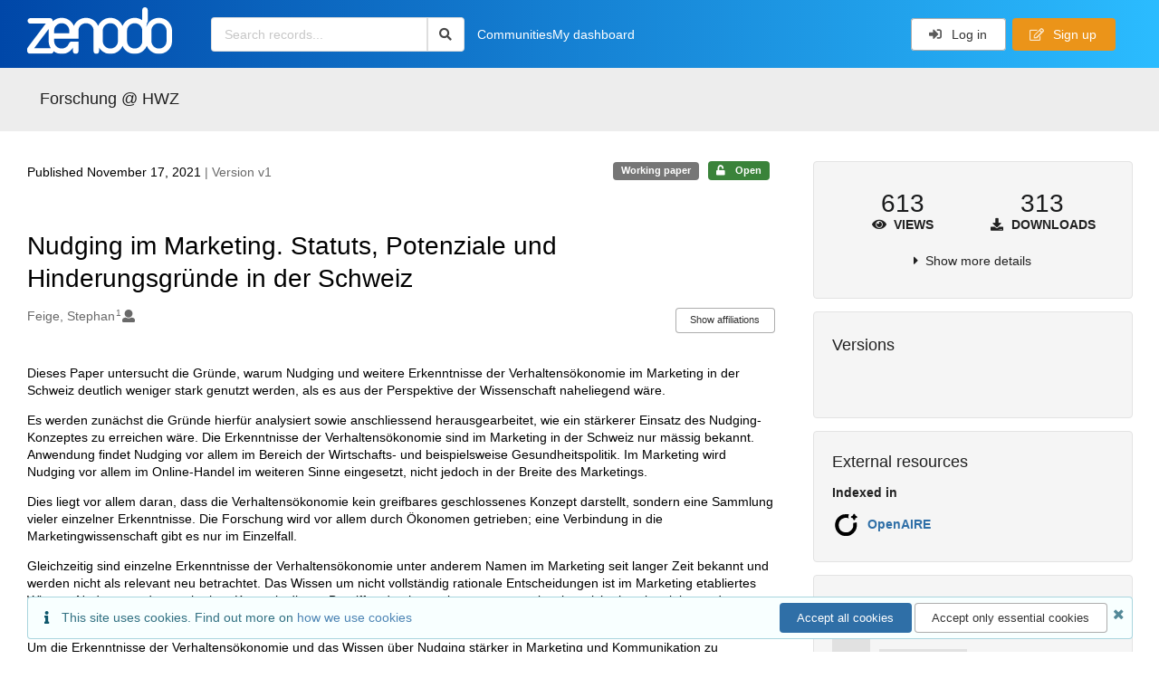

--- FILE ---
content_type: text/html; charset=utf-8
request_url: https://zenodo.org/records/6511084
body_size: 15440
content:



<!DOCTYPE html>
<html lang="en" dir="ltr">
  <head>
  
    
    <meta charset="utf-8">
    <meta http-equiv="X-UA-Compatible" content="IE=edge">
    <meta name="viewport" content="width=device-width, initial-scale=1">
    <meta name="google-site-verification" content="5fPGCLllnWrvFxH9QWI0l1TadV7byeEvfPcyK2VkS_s"/>
    <meta name="google-site-verification" content="Rp5zp04IKW-s1IbpTOGB7Z6XY60oloZD5C3kTM-AiY4"/>

    
    
    <meta name="generator" content="InvenioRDM 14.0"/>

    
    
    
  
    <meta name="description" content="Dieses Paper untersucht die Gründe, warum Nudging und weitere Erkenntnisse der Verhaltensökonomie im Marketing in der Schweiz deutlich weniger stark genutzt werden, als es aus der Perspektive der Wissenschaft naheliegend wäre. Es werden zunächst die Gründe hierfür analysiert sowie anschliessend herausgearbeitet, wie ein stärkerer Einsatz des Nudging-Konzeptes zu erreichen wäre. Die Erkenntnisse der Verhaltensökonomie sind im Marketing in der Schweiz nur mässig bekannt. Anwendung findet Nudging vor allem im Bereich der Wirtschafts- und beispielsweise Gesundheitspolitik. Im Marketing wird Nudging vor allem im Online-Handel im weiteren Sinne eingesetzt, nicht jedoch in der Breite des Marketings. Dies liegt vor allem daran, dass die Verhaltensökonomie kein greifbares geschlossenes Konzept darstellt, sondern eine Sammlung vieler einzelner Erkenntnisse. Die Forschung wird vor allem durch Ökonomen getrieben; eine Verbindung in die Marketingwissenschaft gibt es nur im Einzelfall. Gleichzeitig sind einzelne Erkenntnisse der Verhaltensökonomie unter anderem Namen im Marketing seit langer Zeit bekannt und werden nicht als relevant neu betrachtet. Das Wissen um nicht vollständig rationale Entscheidungen ist im Marketing etabliertes Wissen. Nudges werden auch ohne Kenntnis dieses Begriffes durchaus eingesetzt, zumeist aber nicht theoriegeleitet und bisweilen nicht evidenzbasiert, wie von den Verhaltensökonomen gefordert. Um die Erkenntnisse der Verhaltensökonomie und das Wissen über Nudging stärker in Marketing und Kommunikation zu verankern, erscheint es notwendig, weniger die Erkenntnisse und Methoden in den Mittelpunkt zu stellen, sondern sich stärker auf den Nutzen bei spezifischen Marketingaufgaben auszurichten. Hierfür entwickelt das Paper eine Heuristik, die die unübersichtliche Anzahl der Nudges in die Logik der Customer Journey einordnet." />
    <meta name="citation_title" content="Nudging im Marketing. Statuts, Potenziale und Hinderungsgründe in der Schweiz" />
    <meta name="citation_author" content="Feige, Stephan" />
    <meta name="citation_doi" content="10.5281/zenodo.6511084" />
    <meta name="citation_keywords" content="Nudging" />
    <meta name="citation_keywords" content="Verhaltensökonomie" />
    <meta name="citation_keywords" content="Marketing" />
    <meta name="citation_keywords" content="Customer Journey" />
    <meta name="citation_keywords" content="Verhalten" />
    <meta name="citation_keywords" content="Anwendung" />
    <meta name="citation_keywords" content="Forschung" />
    <meta name="citation_keywords" content="Cases" />
    <meta name="citation_keywords" content="HWZ Working Paper Series" />
    <meta name="citation_abstract_html_url" content="https://zenodo.org/records/6511084" />
    <meta property="og:title" content="Nudging im Marketing. Statuts, Potenziale und Hinderungsgründe in der Schweiz" />
    <meta property="og:description" content="Dieses Paper untersucht die Gründe, warum Nudging und weitere Erkenntnisse der Verhaltensökonomie im Marketing in der Schweiz deutlich weniger stark genutzt werden, als es aus der Perspektive der Wissenschaft naheliegend wäre. Es werden zunächst die Gründe hierfür analysiert sowie anschliessend herausgearbeitet, wie ein stärkerer Einsatz des Nudging-Konzeptes zu erreichen wäre. Die Erkenntnisse der Verhaltensökonomie sind im Marketing in der Schweiz nur mässig bekannt. Anwendung findet Nudging vor allem im Bereich der Wirtschafts- und beispielsweise Gesundheitspolitik. Im Marketing wird Nudging vor allem im Online-Handel im weiteren Sinne eingesetzt, nicht jedoch in der Breite des Marketings. Dies liegt vor allem daran, dass die Verhaltensökonomie kein greifbares geschlossenes Konzept darstellt, sondern eine Sammlung vieler einzelner Erkenntnisse. Die Forschung wird vor allem durch Ökonomen getrieben; eine Verbindung in die Marketingwissenschaft gibt es nur im Einzelfall. Gleichzeitig sind einzelne Erkenntnisse der Verhaltensökonomie unter anderem Namen im Marketing seit langer Zeit bekannt und werden nicht als relevant neu betrachtet. Das Wissen um nicht vollständig rationale Entscheidungen ist im Marketing etabliertes Wissen. Nudges werden auch ohne Kenntnis dieses Begriffes durchaus eingesetzt, zumeist aber nicht theoriegeleitet und bisweilen nicht evidenzbasiert, wie von den Verhaltensökonomen gefordert. Um die Erkenntnisse der Verhaltensökonomie und das Wissen über Nudging stärker in Marketing und Kommunikation zu verankern, erscheint es notwendig, weniger die Erkenntnisse und Methoden in den Mittelpunkt zu stellen, sondern sich stärker auf den Nutzen bei spezifischen Marketingaufgaben auszurichten. Hierfür entwickelt das Paper eine Heuristik, die die unübersichtliche Anzahl der Nudges in die Logik der Customer Journey einordnet." />
    <meta property="og:url" content="https://zenodo.org/records/6511084" />
    <meta property="og:site_name" content="Zenodo" />
    <meta name="twitter:card" content="summary" />
    <meta name="twitter:site" content="@zenodo_org" />
    <meta name="twitter:title" content="Nudging im Marketing. Statuts, Potenziale und Hinderungsgründe in der Schweiz" />
    <meta name="twitter:description" content="Dieses Paper untersucht die Gründe, warum Nudging und weitere Erkenntnisse der Verhaltensökonomie im Marketing in der Schweiz deutlich weniger stark genutzt werden, als es aus der Perspektive der Wissenschaft naheliegend wäre. Es werden zunächst die Gründe hierfür analysiert sowie anschliessend herausgearbeitet, wie ein stärkerer Einsatz des Nudging-Konzeptes zu erreichen wäre. Die Erkenntnisse der Verhaltensökonomie sind im Marketing in der Schweiz nur mässig bekannt. Anwendung findet Nudging vor allem im Bereich der Wirtschafts- und beispielsweise Gesundheitspolitik. Im Marketing wird Nudging vor allem im Online-Handel im weiteren Sinne eingesetzt, nicht jedoch in der Breite des Marketings. Dies liegt vor allem daran, dass die Verhaltensökonomie kein greifbares geschlossenes Konzept darstellt, sondern eine Sammlung vieler einzelner Erkenntnisse. Die Forschung wird vor allem durch Ökonomen getrieben; eine Verbindung in die Marketingwissenschaft gibt es nur im Einzelfall. Gleichzeitig sind einzelne Erkenntnisse der Verhaltensökonomie unter anderem Namen im Marketing seit langer Zeit bekannt und werden nicht als relevant neu betrachtet. Das Wissen um nicht vollständig rationale Entscheidungen ist im Marketing etabliertes Wissen. Nudges werden auch ohne Kenntnis dieses Begriffes durchaus eingesetzt, zumeist aber nicht theoriegeleitet und bisweilen nicht evidenzbasiert, wie von den Verhaltensökonomen gefordert. Um die Erkenntnisse der Verhaltensökonomie und das Wissen über Nudging stärker in Marketing und Kommunikation zu verankern, erscheint es notwendig, weniger die Erkenntnisse und Methoden in den Mittelpunkt zu stellen, sondern sich stärker auf den Nutzen bei spezifischen Marketingaufgaben auszurichten. Hierfür entwickelt das Paper eine Heuristik, die die unübersichtliche Anzahl der Nudges in die Logik der Customer Journey einordnet." />
    
      <meta name="citation_pdf_url" content="https://zenodo.org/records/6511084/files/HWZ-Working-Paper-Nudging-im-Marketing.pdf"/>
    <link rel="alternate" type="application/pdf" href="https://zenodo.org/records/6511084/files/HWZ-Working-Paper-Nudging-im-Marketing.pdf">
    <link rel="item" type="application/pdf" href="https://zenodo.org/records/6511084/files/HWZ-Working-Paper-Nudging-im-Marketing.pdf">


<link rel="canonical" href="https://zenodo.org/records/6511084">
      <title>Nudging im Marketing. Statuts, Potenziale und Hinderungsgründe in der Schweiz</title>
      <link rel="shortcut icon" type="image/x-icon" href="/static/favicon.ico"/>
          <link rel="apple-touch-icon" sizes="120x120" href="/static/apple-touch-icon-120.png"/>
          <link rel="apple-touch-icon" sizes="152x152" href="/static/apple-touch-icon-152.png"/>
          <link rel="apple-touch-icon" sizes="167x167" href="/static/apple-touch-icon-167.png"/>
          <link rel="apple-touch-icon" sizes="180x180" href="/static/apple-touch-icon-180.png"/>
    
      <link rel="stylesheet" href="/static/dist/css/3526.7651b58ff2a6f2fc884a.css" />
      <!-- HTML5 shim and Respond.js for IE8 support of HTML5 elements and media queries -->
      <!--[if lt IE 9]>
        <script src="https://oss.maxcdn.com/html5shiv/3.7.2/html5shiv.min.js"></script>
        <script src="https://oss.maxcdn.com/respond/1.4.2/respond.min.js"></script>
      <![endif]-->
    
  </head>

  <body data-invenio-config='{"isMathJaxEnabled": "//cdnjs.cloudflare.com/ajax/libs/mathjax/3.2.2/es5/tex-mml-chtml.js?config=TeX-AMS-MML_HTMLorMML"}'  itemscope itemtype="http://schema.org/WebPage" data-spy="scroll" data-target=".scrollspy-target">
      <a id="skip-to-main" class="ui button primary ml-5 mt-5 skip-link" href="#main">Skip to main</a>
      <!--[if lt IE 8]>
        <p class="browserupgrade">You are using an <strong>outdated</strong> browser. Please <a href="http://browsehappy.com/">upgrade your browser</a> to improve your experience.</p>
      <![endif]-->
    

<div>
  <header class="theme header">

    <div class="outer-navbar">
      <div class="ui container invenio-header-container">
        <nav id="invenio-nav" class="ui inverted menu borderless p-0">
          <div class="item logo p-0">
                    <a class="logo-link" href="/">
                      <img class="ui image rdm-logo"
                            src="/static/images/invenio-rdm.svg"
                            alt="Zenodo home"/>
                    </a>
          </div>

          <div id="rdm-burger-toggle">
            <button
              id="rdm-burger-menu-icon"
              class="ui button transparent"
              aria-label="Menu"
              aria-haspopup="menu"
              aria-expanded="false"
              aria-controls="invenio-menu"
            >
              <span class="navicon" aria-hidden="true"></span>
            </button>
          </div>

          <nav
            id="invenio-menu"
            aria-labelledby="rdm-burger-menu-icon"
            class="ui fluid menu borderless mobile-hidden"
          >
            <button
              id="rdm-close-burger-menu-icon"
              class="ui button transparent"
              aria-label="Close menu"
            >
              <span class="navicon" aria-hidden="true"></span>
            </button>
    
        
          
        
    
      <div class="item p-0 search-bar">
        <div id="header-search-bar" data-options='[{"key": "communities", "text": "In this community", "value": "/communities/hwz/records"}, {"key": "records", "text": "All Zenodo", "value": "/search"}]'>
          <div class="ui fluid search">
            <div class="ui icon input">
              <input
                autocomplete="off"
                aria-label="Search records"
                placeholder="Search records..."
                type="text"
                tabindex="0"
                class="prompt"
                value=""
              >
              <i aria-hidden="true" class="search icon"></i>
            </div>
          </div>
        </div>
      </div>

                  <div class="item">
                    <a href="/communities">Communities</a>
                  </div>

              
                <div class="item">
                  <a href="/me/uploads">My dashboard</a>
                </div>
              
              <div class="right menu item">
    <form>
      <a
        href="/login/?next=/records/6511084"
        class="ui button auth-button" aria-busy="false" aria-live="polite" aria-label="Log in"
      >
        <i class="sign-in icon auth-icon" aria-hidden="true"></i>
        Log in
      </a>
      
        <a href="/signup/" class="ui button signup">
          <i class="edit outline icon"></i>
          Sign up
        </a>
      
    </form>
              </div>
          </nav>
        </nav>
      </div>
    </div>
      
      
    
      
    
    
  </header>
</div>

  <main id="main">
    <div class="invenio-page-body">
<span id="detail-share-btn-require-link-expiration"
        data-share-btn-require-link-expiration='false'>

  <section id="banners" class="banners" aria-label="Information banner">
    <!-- COMMUNITY HEADER: hide it when displaying the submission request -->
    
      
        
        
          <div
            class="ui fluid container page-subheader-outer with-submenu compact ml-0-mobile mr-0-mobile">
            <div class="ui container page-subheader">
              <div class="page-subheader-element">
                <img
                  class="ui rounded image community-header-logo"
                  src="https://zenodo.org/api/communities/60136021-c2e6-4ca1-81c9-8d83c001cd31/logo"
                  alt=""
                />
              </div>
              <div class="page-subheader-element">
                <div class="ui header">
                  <a
                  href="/communities/hwz/records" class="ui small header">
                    Forschung @ HWZ
                  </a>
                  <!-- Show the icon for subcommunities -->
                  
                  
                </div>
                
              </div>
            </div>
          </div>
        
      
    
    <!-- /COMMUNITY HEADER -->

    <!-- PREVIEW HEADER -->
    
    <!-- /PREVIEW HEADER -->

    
  </section>


  <div class="ui container">
    <div class="ui relaxed grid mt-5">
      <div class="two column row top-padded">

        
        <article
          class="sixteen wide tablet eleven wide computer column main-record-content">
          

              

              

              <section id="record-info"
                       aria-label="Publication date and version number">
                <div class="ui grid middle aligned">
                  <div class="two column row">
                    <div class="left floated left aligned column">
                      <span class="ui" title="Publication date">
                        Published November 17, 2021
                      </span>
                      <span
                        class="label text-muted"> | Version v1</span>
                    </div>
                    <div class="right floated right aligned column">

                      
                        <span role="note"
                              class="ui label horizontal small neutral mb-5"
                              aria-label="Resource type"
                        >
                          Working paper
                        </span>
                      

                      <span role="note"
                            class="ui label horizontal small access-status open mb-5"
                            data-tooltip="The record and files are publicly accessible."
                            data-inverted=""
                            aria-label="Access status"
                      >
                        
                          <i class="icon unlock"
                             aria-hidden="true"></i>
                        
                        <span
                          aria-label="The record and files are publicly accessible.">
                          Open
                        </span>
                      </span>
                    </div>
                  </div>
                </div>
              </section>
              <div class="ui divider hidden"></div><section id="record-title-section"
                       aria-label="Record title, authors and contributors">
                <h1 id="record-title"
                    class="wrap-overflowing-text">Nudging im Marketing. Statuts, Potenziale und Hinderungsgründe in der Schweiz</h1>

                
                  <section id="creatibutors"
                           aria-label="Authors and contributors">

<div class="ui grid">
  
    <div class="row ui accordion affiliations">
      <div class="sixteen wide mobile twelve wide tablet thirteen wide computer column">
          <h3 class="sr-only">Authors/Creators</h3>
          <ul class="creatibutors">
            
  
  <li class="creatibutor-wrap separated">
    <a class="ui creatibutor-link"
      
        data-tooltip="HWZ Hochschule für Wirtschaft Zürich"
      
      href="/search?q=metadata.creators.person_or_org.name:%22Feige,+Stephan%22"
    >

      <span class="creatibutor-name">Feige, Stephan</span><sup class="font-tiny">1</sup></a>
  

  
    
      
    
      
    
      
    
      
    
  

  
  
    
      <i class="user icon"></i>
    
  
</li>
  
          </ul>
      </div>

        
        
          
<div class="ui sixteen wide tablet three wide computer column title right aligned bottom aligned">
  <button class="ui affiliations-button trigger button mini mr-0"
          aria-controls="creators-affiliations"
          data-open-text="Show affiliations"
          data-close-text="Hide affiliations"
          aria-expanded="false"
  >
    Show affiliations
  </button>
</div>

<section class="ui sixteen wide column content" id="creators-affiliations" aria-label="Affiliations for creators">
  <ul>
    
    <li>
      1.

      

      HWZ Hochschule für Wirtschaft Zürich
    </li>
  

    </ul>
</section>

        

    </div>
  

  
</div>
                  </section>
                
              </section>



  <section id="description" class="rel-mt-2 rich-input-content" aria-label="Record description">
    <h2 id="description-heading" class="sr-only">Description</h2>
    
    <div style="word-wrap: break-word;">
      <p>Dieses Paper untersucht die Gr&uuml;nde, warum Nudging und weitere Erkenntnisse der Verhaltens&ouml;konomie im Marketing in der Schweiz deutlich weniger stark genutzt werden, als es aus der Perspektive der Wissenschaft naheliegend w&auml;re.</p>

<p>Es werden zun&auml;chst die Gr&uuml;nde hierf&uuml;r analysiert sowie anschliessend herausgearbeitet, wie ein st&auml;rkerer Einsatz des Nudging-Konzeptes zu erreichen w&auml;re. Die Erkenntnisse der Verhaltens&ouml;konomie sind im Marketing in der Schweiz nur m&auml;ssig bekannt. Anwendung findet Nudging vor allem im Bereich der Wirtschafts- und beispielsweise Gesundheitspolitik. Im Marketing wird Nudging vor allem im Online-Handel im weiteren Sinne eingesetzt, nicht jedoch in der Breite des Marketings.</p>

<p>Dies liegt vor allem daran, dass die Verhaltens&ouml;konomie kein greifbares geschlossenes Konzept darstellt, sondern eine Sammlung vieler einzelner Erkenntnisse. Die Forschung wird vor allem durch &Ouml;konomen getrieben; eine Verbindung in die Marketingwissenschaft gibt es nur im Einzelfall.</p>

<p>Gleichzeitig sind einzelne Erkenntnisse der Verhaltens&ouml;konomie unter anderem Namen im Marketing seit langer Zeit bekannt und werden nicht als relevant neu betrachtet. Das Wissen um nicht vollst&auml;ndig rationale Entscheidungen ist im Marketing etabliertes Wissen. Nudges werden auch ohne Kenntnis dieses Begriffes durchaus eingesetzt, zumeist aber nicht theoriegeleitet und bisweilen nicht evidenzbasiert, wie von den Verhaltens&ouml;konomen gefordert.</p>

<p>Um die Erkenntnisse der Verhaltens&ouml;konomie und das Wissen &uuml;ber Nudging st&auml;rker in Marketing und Kommunikation zu verankern, erscheint es notwendig, weniger die Erkenntnisse und Methoden in den Mittelpunkt zu stellen, sondern sich st&auml;rker auf den Nutzen bei spezifischen Marketingaufgaben auszurichten. Hierf&uuml;r entwickelt das Paper eine Heuristik, die die un&uuml;bersichtliche Anzahl der Nudges in die Logik der Customer Journey einordnet.</p>
    </div>
  </section>


<section
      id="record-files" class="rel-mt-2 rel-mb-3"
      aria-label="Files"
    ><h2 id="files-heading">Files</h2>
            
  <div class="ui accordion panel mb-10 open" href="#files-preview-accordion-panel">
    <h3 class="active title panel-heading open m-0">
      <div
        role="button"
        id="files-preview-accordion-trigger"
        aria-controls="files-preview-accordion-panel"
        aria-expanded="true"
        tabindex="0"
        class="trigger"
        aria-label="File preview"
      >
        <span id="preview-file-title">HWZ-Working-Paper-Nudging-im-Marketing.pdf</span>
        <i class="angle right icon" aria-hidden="true"></i>
      </div>
    </h3>
    <div
      role="region"
      id="files-preview-accordion-panel"
      aria-labelledby="files-preview-accordion-trigger"
      class="active content preview-container pt-0 open"
    >
      <div>
        
  
  <iframe
    title="Preview"
    class="preview-iframe"
    id="preview-iframe"
    name="preview-iframe"
    src="/records/6511084/preview/HWZ-Working-Paper-Nudging-im-Marketing.pdf?include_deleted=0"
  >
  </iframe>
      </div>
    </div>
  </div>
  <div class="ui accordion panel mb-10 open" href="#files-list-accordion-panel">
    <h3 class="active title panel-heading open m-0">
      <div role="button" id="files-list-accordion-trigger" aria-controls="files-list-accordion-panel" aria-expanded="true" tabindex="0" class="trigger">
        Files
        <small class="text-muted"> (1.3 MB)</small>
        <i class="angle right icon" aria-hidden="true"></i>
      </div>
    </h3>

    <div role="region" id="files-list-accordion-panel" aria-labelledby="files-list-accordion-trigger" class="active content pt-0">
      
      <div>
        
  <table class="ui striped table files fluid open">
    <thead>
      <tr>
        <th>Name</th>
        <th>Size</th>
        <th class>
            
            <a role="button" class="ui compact mini button right floated archive-link" href="https://zenodo.org/api/records/6511084/files-archive">
              <i class="file archive icon button" aria-hidden="true"></i> Download all
            </a>
        </th>
      </tr>
    </thead>
    <tbody>
    
      
        
        
        <tr>
          <td class="ten wide">
            <div>
              <a href="/records/6511084/files/HWZ-Working-Paper-Nudging-im-Marketing.pdf?download=1">HWZ-Working-Paper-Nudging-im-Marketing.pdf</a>
            </div>
            <small class="ui text-muted font-tiny">md5:1b7392b5f8f58f32136b4d71a5bc249d
            <div class="ui icon inline-block" data-tooltip="This is the file fingerprint (checksum), which can be used to verify the file integrity.">
              <i class="question circle checksum icon"></i>
            </div>
            </small>
          </td>
          <td>1.3 MB</td>
          <td class="right aligned">
            <span>
              
                <a role="button" class="ui compact mini button preview-link" href="/records/6511084/preview/HWZ-Working-Paper-Nudging-im-Marketing.pdf?include_deleted=0" target="preview-iframe" data-file-key="HWZ-Working-Paper-Nudging-im-Marketing.pdf">
                  <i class="eye icon" aria-hidden="true"></i>Preview
                </a>
              
              <a role="button" class="ui compact mini button" href="/records/6511084/files/HWZ-Working-Paper-Nudging-im-Marketing.pdf?download=1">
                <i class="download icon" aria-hidden="true"></i>Download
              </a>
            </span>
          </td>
        </tr>
      
    
    </tbody>
  </table>
      </div>
    </div>
  </div>

    </section>
              

  <section id="additional-details" class="rel-mt-2" aria-label="Additional record details">













  

  </section>
    
    <section
      id="citations-search"
      data-record-pids='{"doi": {"client": "datacite", "identifier": "10.5281/zenodo.6511084", "provider": "datacite"}, "oai": {"identifier": "oai:zenodo.org:6511084", "provider": "oai"}}'
      data-record-parent-pids='{"doi": {"client": "datacite", "identifier": "10.5281/zenodo.6511083", "provider": "datacite"}}'
      data-citations-endpoint="https://zenodo-broker.web.cern.ch/api/relationships"
      aria-label="Record citations"
      class="rel-mb-1"
    >
    </section>
  
        </article>

        
        <aside class="sixteen wide tablet five wide computer column sidebar"
               aria-label="Record details">
          




<section id="metrics" aria-label="Metrics" class="ui segment rdm-sidebar sidebar-container">


<div class="ui tiny two statistics rel-mt-1">
  
  

  <div class="ui statistic">
    <div class="value">613</div>
    <div class="label">
      <i aria-hidden="true" class="eye icon"></i>
      Views
    </div>
  </div>

  <div class="ui statistic">
    <div class="value">313</div>
    <div class="label">
      <i aria-hidden="true" class="download icon"></i>
      Downloads
    </div>
  </div>
</div>

<div class="ui accordion rel-mt-1 centered">
  <div class="title trigger" tabindex="0">
    <i class="caret right icon" aria-hidden="true"></i>
    <span
      data-open-text="Show more details"
      data-close-text="Show less details"
    >
      Show more details
    </span>
  </div>

  <div class="content">
    <table id="record-statistics" class="ui definition table fluid">
      <thead>
        <tr>
          <th></th>
          <th class="right aligned">All versions</th>
          <th class="right aligned">This version</th>
        </tr>
      </thead>
      <tbody>
        <tr>
          <td>
            Views
            <i
              tabindex="0"
              role="button"
              style="position:relative"
              class="popup-trigger question circle small icon"
              aria-expanded="false"
              aria-label="More info"
              data-variation="mini inverted"
            >
            </i>
            <p role="tooltip" class="popup-content ui flowing popup transition hidden">
              Total views
            </p>
          </td>
          <td data-label="All versions" class="right aligned">
  
    613
  
</td>
          <td data-label="This version" class="right aligned">
  
    610
  
</td>
        </tr>
        <tr>
          <td>
            Downloads
            <i
              tabindex="0"
              role="button"
              style="position:relative"
              class="popup-trigger question circle small icon"
              aria-expanded="false"
              aria-label="More info"
              data-variation="mini inverted"
            >
            </i>
            <p role="tooltip" class="popup-content ui flowing popup transition hidden">
              Total downloads
            </p>
          </td>
          <td data-label="All versions" class="right aligned">
  
    313
  
</td>
          <td data-label="This version" class="right aligned">
  
    313
  
</td>
        </tr>
        <tr>
          <td>
            Data volume
            <i
              tabindex="0"
              role="button"
              style="position:relative"
              class="popup-trigger question circle small icon"
              aria-expanded="false"
              aria-label="More info"
              data-variation="mini inverted"
            >
            </i>
            <p role="tooltip" class="popup-content ui flowing popup transition hidden">
              Total data volume
            </p>
          </td>

          <td data-label="All versions" class="right aligned">491.2 MB</td>
          <td data-label="This version" class="right aligned">491.2 MB</td>
        </tr>
      </tbody>
    </table>
    <p class="text-align-center rel-mt-1">
      <small>
        <a href="/help/statistics">More info on how stats are collected....</a>
      </small>
    </p>
  </div>

</div>

</section>

<div class="sidebar-container">
  <h2 class="ui medium top attached header mt-0">Versions</h2>
  <div id="record-versions" class="ui segment rdm-sidebar bottom attached pl-0 pr-0 pt-0">
    <div class="versions">
      <div id="recordVersions" data-record='{"access": {"embargo": {"active": false, "reason": null}, "files": "public", "record": "public", "status": "open"}, "created": "2022-05-02T10:12:25.592550+00:00", "custom_fields": {}, "deletion_status": {"is_deleted": false, "status": "P"}, "expanded": {"parent": {"access": {"owned_by": {"active": null, "blocked_at": null, "confirmed_at": null, "email": "", "id": "344510", "is_current_user": false, "links": {"avatar": "https://zenodo.org/api/users/344510/avatar.svg", "records_html": "https://zenodo.org/search/records?q=parent.access.owned_by.user:344510", "self": "https://zenodo.org/api/users/344510"}, "profile": {"affiliations": "", "full_name": ""}, "username": "HWZ_WPS", "verified_at": null}}, "communities": {"default": {"access": {"review_policy": "open", "visibility": "public"}, "id": "60136021-c2e6-4ca1-81c9-8d83c001cd31", "links": {"logo": "https://zenodo.org/api/communities/60136021-c2e6-4ca1-81c9-8d83c001cd31/logo"}, "metadata": {"description": "Forschung @ HWZ", "title": "Forschung @ HWZ", "type": null}, "slug": "hwz"}}}}, "files": {"count": 1, "enabled": true, "entries": {"HWZ-Working-Paper-Nudging-im-Marketing.pdf": {"access": {"hidden": false}, "checksum": "md5:1b7392b5f8f58f32136b4d71a5bc249d", "ext": "pdf", "id": "d3e35d1a-a51a-41d8-a343-9c70a8f15022", "key": "HWZ-Working-Paper-Nudging-im-Marketing.pdf", "links": {"content": "https://zenodo.org/api/records/6511084/files/HWZ-Working-Paper-Nudging-im-Marketing.pdf/content", "iiif_api": "https://zenodo.org/api/iiif/record:6511084:HWZ-Working-Paper-Nudging-im-Marketing.pdf/full/full/0/default.png", "iiif_base": "https://zenodo.org/api/iiif/record:6511084:HWZ-Working-Paper-Nudging-im-Marketing.pdf", "iiif_canvas": "https://zenodo.org/api/iiif/record:6511084/canvas/HWZ-Working-Paper-Nudging-im-Marketing.pdf", "iiif_info": "https://zenodo.org/api/iiif/record:6511084:HWZ-Working-Paper-Nudging-im-Marketing.pdf/info.json", "self": "https://zenodo.org/api/records/6511084/files/HWZ-Working-Paper-Nudging-im-Marketing.pdf"}, "metadata": null, "mimetype": "application/pdf", "size": 1320478, "storage_class": "L"}}, "order": [], "total_bytes": 1320478}, "id": "6511084", "is_draft": false, "is_published": true, "links": {"access": "https://zenodo.org/api/records/6511084/access", "access_grants": "https://zenodo.org/api/records/6511084/access/grants", "access_links": "https://zenodo.org/api/records/6511084/access/links", "access_request": "https://zenodo.org/api/records/6511084/access/request", "access_users": "https://zenodo.org/api/records/6511084/access/users", "archive": "https://zenodo.org/api/records/6511084/files-archive", "archive_media": "https://zenodo.org/api/records/6511084/media-files-archive", "communities": "https://zenodo.org/api/records/6511084/communities", "communities-suggestions": "https://zenodo.org/api/records/6511084/communities-suggestions", "doi": "https://doi.org/10.5281/zenodo.6511084", "draft": "https://zenodo.org/api/records/6511084/draft", "file_modification": "https://zenodo.org/api/records/6511084/file-modification", "files": "https://zenodo.org/api/records/6511084/files", "latest": "https://zenodo.org/api/records/6511084/versions/latest", "latest_html": "https://zenodo.org/records/6511084/latest", "media_files": "https://zenodo.org/api/records/6511084/media-files", "parent": "https://zenodo.org/api/records/6511083", "parent_doi": "https://doi.org/10.5281/zenodo.6511083", "parent_doi_html": "https://zenodo.org/doi/10.5281/zenodo.6511083", "parent_html": "https://zenodo.org/records/6511083", "preview_html": "https://zenodo.org/records/6511084?preview=1", "request_deletion": "https://zenodo.org/api/records/6511084/request-deletion", "requests": "https://zenodo.org/api/records/6511084/requests", "reserve_doi": "https://zenodo.org/api/records/6511084/draft/pids/doi", "self": "https://zenodo.org/api/records/6511084", "self_doi": "https://doi.org/10.5281/zenodo.6511084", "self_doi_html": "https://zenodo.org/doi/10.5281/zenodo.6511084", "self_html": "https://zenodo.org/records/6511084", "self_iiif_manifest": "https://zenodo.org/api/iiif/record:6511084/manifest", "self_iiif_sequence": "https://zenodo.org/api/iiif/record:6511084/sequence/default", "thumbnails": {"10": "https://zenodo.org/api/iiif/record:6511084:HWZ-Working-Paper-Nudging-im-Marketing.pdf/full/%5E10,/0/default.jpg", "100": "https://zenodo.org/api/iiif/record:6511084:HWZ-Working-Paper-Nudging-im-Marketing.pdf/full/%5E100,/0/default.jpg", "1200": "https://zenodo.org/api/iiif/record:6511084:HWZ-Working-Paper-Nudging-im-Marketing.pdf/full/%5E1200,/0/default.jpg", "250": "https://zenodo.org/api/iiif/record:6511084:HWZ-Working-Paper-Nudging-im-Marketing.pdf/full/%5E250,/0/default.jpg", "50": "https://zenodo.org/api/iiif/record:6511084:HWZ-Working-Paper-Nudging-im-Marketing.pdf/full/%5E50,/0/default.jpg", "750": "https://zenodo.org/api/iiif/record:6511084:HWZ-Working-Paper-Nudging-im-Marketing.pdf/full/%5E750,/0/default.jpg"}, "versions": "https://zenodo.org/api/records/6511084/versions"}, "media_files": {"count": 1, "enabled": true, "entries": {"HWZ-Working-Paper-Nudging-im-Marketing.pdf.ptif": {"access": {"hidden": true}, "ext": "ptif", "id": "b3072797-66ec-4d4b-8e26-9d9d466cac56", "key": "HWZ-Working-Paper-Nudging-im-Marketing.pdf.ptif", "links": {"content": "https://zenodo.org/api/records/6511084/files/HWZ-Working-Paper-Nudging-im-Marketing.pdf.ptif/content", "self": "https://zenodo.org/api/records/6511084/files/HWZ-Working-Paper-Nudging-im-Marketing.pdf.ptif"}, "metadata": null, "mimetype": "application/octet-stream", "processor": {"source_file_id": "d3e35d1a-a51a-41d8-a343-9c70a8f15022", "status": "finished", "type": "image-tiles"}, "size": 0, "storage_class": "L"}}, "order": [], "total_bytes": 0}, "metadata": {"creators": [{"affiliations": [{"name": "HWZ Hochschule f\u00fcr Wirtschaft Z\u00fcrich"}], "person_or_org": {"family_name": "Feige", "given_name": "Stephan", "name": "Feige, Stephan", "type": "personal"}}], "description": "\u003cp\u003eDieses Paper untersucht die Gr\u0026uuml;nde, warum Nudging und weitere Erkenntnisse der Verhaltens\u0026ouml;konomie im Marketing in der Schweiz deutlich weniger stark genutzt werden, als es aus der Perspektive der Wissenschaft naheliegend w\u0026auml;re.\u003c/p\u003e\n\n\u003cp\u003eEs werden zun\u0026auml;chst die Gr\u0026uuml;nde hierf\u0026uuml;r analysiert sowie anschliessend herausgearbeitet, wie ein st\u0026auml;rkerer Einsatz des Nudging-Konzeptes zu erreichen w\u0026auml;re. Die Erkenntnisse der Verhaltens\u0026ouml;konomie sind im Marketing in der Schweiz nur m\u0026auml;ssig bekannt. Anwendung findet Nudging vor allem im Bereich der Wirtschafts- und beispielsweise Gesundheitspolitik. Im Marketing wird Nudging vor allem im Online-Handel im weiteren Sinne eingesetzt, nicht jedoch in der Breite des Marketings.\u003c/p\u003e\n\n\u003cp\u003eDies liegt vor allem daran, dass die Verhaltens\u0026ouml;konomie kein greifbares geschlossenes Konzept darstellt, sondern eine Sammlung vieler einzelner Erkenntnisse. Die Forschung wird vor allem durch \u0026Ouml;konomen getrieben; eine Verbindung in die Marketingwissenschaft gibt es nur im Einzelfall.\u003c/p\u003e\n\n\u003cp\u003eGleichzeitig sind einzelne Erkenntnisse der Verhaltens\u0026ouml;konomie unter anderem Namen im Marketing seit langer Zeit bekannt und werden nicht als relevant neu betrachtet. Das Wissen um nicht vollst\u0026auml;ndig rationale Entscheidungen ist im Marketing etabliertes Wissen. Nudges werden auch ohne Kenntnis dieses Begriffes durchaus eingesetzt, zumeist aber nicht theoriegeleitet und bisweilen nicht evidenzbasiert, wie von den Verhaltens\u0026ouml;konomen gefordert.\u003c/p\u003e\n\n\u003cp\u003eUm die Erkenntnisse der Verhaltens\u0026ouml;konomie und das Wissen \u0026uuml;ber Nudging st\u0026auml;rker in Marketing und Kommunikation zu verankern, erscheint es notwendig, weniger die Erkenntnisse und Methoden in den Mittelpunkt zu stellen, sondern sich st\u0026auml;rker auf den Nutzen bei spezifischen Marketingaufgaben auszurichten. Hierf\u0026uuml;r entwickelt das Paper eine Heuristik, die die un\u0026uuml;bersichtliche Anzahl der Nudges in die Logik der Customer Journey einordnet.\u003c/p\u003e", "languages": [{"id": "deu", "title": {"en": "German"}}], "publication_date": "2021-11-17", "publisher": "HWZ Working Paper Series", "resource_type": {"id": "publication-workingpaper", "title": {"de": "Arbeitspapier", "en": "Working paper"}}, "rights": [{"description": {"en": "The Creative Commons Attribution license allows re-distribution and re-use of a licensed work on the condition that the creator is appropriately credited."}, "icon": "cc-by-icon", "id": "cc-by-4.0", "props": {"scheme": "spdx", "url": "https://creativecommons.org/licenses/by/4.0/legalcode"}, "title": {"en": "Creative Commons Attribution 4.0 International"}}], "subjects": [{"subject": "Nudging"}, {"subject": "Verhaltens\u00f6konomie"}, {"subject": "Marketing"}, {"subject": "Customer Journey"}, {"subject": "Verhalten"}, {"subject": "Anwendung"}, {"subject": "Forschung"}, {"subject": "Cases"}, {"subject": "HWZ Working Paper Series"}], "title": "Nudging im Marketing. Statuts, Potenziale und Hinderungsgr\u00fcnde in der Schweiz"}, "parent": {"access": {"owned_by": {"user": "344510"}, "settings": {"accept_conditions_text": null, "allow_guest_requests": false, "allow_user_requests": false, "secret_link_expiration": 0}}, "communities": {"default": "60136021-c2e6-4ca1-81c9-8d83c001cd31", "entries": [{"access": {"member_policy": "open", "members_visibility": "public", "record_submission_policy": "open", "review_policy": "open", "visibility": "public"}, "children": {"allow": false}, "created": "2022-05-02T09:28:19.036082+00:00", "custom_fields": {}, "deletion_status": {"is_deleted": false, "status": "P"}, "id": "60136021-c2e6-4ca1-81c9-8d83c001cd31", "links": {}, "metadata": {"description": "Forschung @ HWZ", "organizations": [{"id": "02ejkey04"}], "page": "\u003cp\u003eHWZ Hochschule f\u0026uuml;r Wirtschaft Z\u0026uuml;rich - Forschung\u003c/p\u003e\n\n\u003cp\u003eDie Forschung an der HWZ liefert Grundlagen f\u0026uuml;r die Entwicklung und Vertiefung der HWZ-Kernkompetenzen. Die Forschungsresultate dienen der Praxis und kommen zudem in der Lehre auf Bachelor-, Master- und Doktoratsstufe zum Einsatz und\u0026nbsp;unterst\u0026uuml;tzen so ein praxisnahes Studium.\u003c/p\u003e", "title": "Forschung @ HWZ", "website": "https://fh-hwz.ch/"}, "revision_id": 1, "slug": "hwz", "updated": "2023-10-17T12:28:49.500060+00:00"}], "ids": ["60136021-c2e6-4ca1-81c9-8d83c001cd31"]}, "id": "6511083", "pids": {"doi": {"client": "datacite", "identifier": "10.5281/zenodo.6511083", "provider": "datacite"}}}, "pids": {"doi": {"client": "datacite", "identifier": "10.5281/zenodo.6511084", "provider": "datacite"}, "oai": {"identifier": "oai:zenodo.org:6511084", "provider": "oai"}}, "revision_id": 6, "stats": {"all_versions": {"data_volume": 491217816.0, "downloads": 372, "unique_downloads": 313, "unique_views": 613, "views": 657}, "this_version": {"data_volume": 491217816.0, "downloads": 372, "unique_downloads": 313, "unique_views": 610, "views": 654}}, "status": "published", "swh": {}, "ui": {"access_status": {"description_l10n": "The record and files are publicly accessible.", "embargo_date_l10n": null, "icon": "unlock", "id": "open", "message_class": "", "title_l10n": "Open"}, "created_date_l10n_long": "May 2, 2022", "creators": {"affiliations": [[1, "HWZ Hochschule f\u00fcr Wirtschaft Z\u00fcrich", null]], "creators": [{"affiliations": [[1, "HWZ Hochschule f\u00fcr Wirtschaft Z\u00fcrich"]], "person_or_org": {"family_name": "Feige", "given_name": "Stephan", "name": "Feige, Stephan", "type": "personal"}}]}, "custom_fields": {}, "description_stripped": "Dieses Paper untersucht die Gr\u00fcnde, warum Nudging und weitere Erkenntnisse der Verhaltens\u00f6konomie im Marketing in der Schweiz deutlich weniger stark genutzt werden, als es aus der Perspektive der Wissenschaft naheliegend w\u00e4re.\n\n\nEs werden zun\u00e4chst die Gr\u00fcnde hierf\u00fcr analysiert sowie anschliessend herausgearbeitet, wie ein st\u00e4rkerer Einsatz des Nudging-Konzeptes zu erreichen w\u00e4re. Die Erkenntnisse der Verhaltens\u00f6konomie sind im Marketing in der Schweiz nur m\u00e4ssig bekannt. Anwendung findet Nudging vor allem im Bereich der Wirtschafts- und beispielsweise Gesundheitspolitik. Im Marketing wird Nudging vor allem im Online-Handel im weiteren Sinne eingesetzt, nicht jedoch in der Breite des Marketings.\n\n\nDies liegt vor allem daran, dass die Verhaltens\u00f6konomie kein greifbares geschlossenes Konzept darstellt, sondern eine Sammlung vieler einzelner Erkenntnisse. Die Forschung wird vor allem durch \u00d6konomen getrieben; eine Verbindung in die Marketingwissenschaft gibt es nur im Einzelfall.\n\n\nGleichzeitig sind einzelne Erkenntnisse der Verhaltens\u00f6konomie unter anderem Namen im Marketing seit langer Zeit bekannt und werden nicht als relevant neu betrachtet. Das Wissen um nicht vollst\u00e4ndig rationale Entscheidungen ist im Marketing etabliertes Wissen. Nudges werden auch ohne Kenntnis dieses Begriffes durchaus eingesetzt, zumeist aber nicht theoriegeleitet und bisweilen nicht evidenzbasiert, wie von den Verhaltens\u00f6konomen gefordert.\n\n\nUm die Erkenntnisse der Verhaltens\u00f6konomie und das Wissen \u00fcber Nudging st\u00e4rker in Marketing und Kommunikation zu verankern, erscheint es notwendig, weniger die Erkenntnisse und Methoden in den Mittelpunkt zu stellen, sondern sich st\u00e4rker auf den Nutzen bei spezifischen Marketingaufgaben auszurichten. Hierf\u00fcr entwickelt das Paper eine Heuristik, die die un\u00fcbersichtliche Anzahl der Nudges in die Logik der Customer Journey einordnet.", "is_draft": false, "languages": [{"id": "deu", "title_l10n": "German"}], "publication_date_l10n_long": "November 17, 2021", "publication_date_l10n_medium": "Nov 17, 2021", "resource_type": {"id": "publication-workingpaper", "title_l10n": "Working paper"}, "rights": [{"description_l10n": "The Creative Commons Attribution license allows re-distribution and re-use of a licensed work on the condition that the creator is appropriately credited.", "icon": "cc-by-icon", "id": "cc-by-4.0", "props": {"scheme": "spdx", "url": "https://creativecommons.org/licenses/by/4.0/legalcode"}, "title_l10n": "Creative Commons Attribution 4.0 International"}], "updated_date_l10n_long": "July 16, 2024", "version": "v1"}, "updated": "2024-07-16T20:07:29.977542+00:00", "versions": {"index": 1, "is_latest": true}}' data-preview='false'>
        <div class="rel-p-1"></div>
        <div class="ui fluid placeholder rel-mr-1 rel-ml-1"></div>
        <div class="header">
          <div class="line"></div>
          <div class="line"></div>
          <div class="line"></div>
        </div>
      </div>
    </div>
  </div>
</div><div class="sidebar-container">
  <h2 class="ui small top attached header">External resources</h2>
  <dl id="external-resource" aria-label="External resources" class="ui bottom attached segment rdm-sidebar external resource details-list">

    <dt class="ui tiny header">Indexed in</dt>
      <ul class="ui list no-bullet m-0">
              <li class="item flex align-items-center">

                
                  <img class="ui image" src="/static/images/openaire.svg" alt="" width="32">
                

                <div class="content">
                  <a
                    class="header"
                    href="https://explore.openaire.eu/search/result?pid=10.5281/zenodo.6511084"
                    target="_blank"
                    rel="noreferrer"
                  >OpenAIRE
                  </a>

                  </div>
              </li></ul></dl>
</div><div
  id="sidebar-communities-manage"
  data-user-communities-memberships='{}'
  data-record-community-endpoint='https://zenodo.org/api/records/6511084/communities'
  data-record-community-search-endpoint='https://zenodo.org/api/records/6511084/communities-suggestions'
  data-record-community-search-config='{"aggs": [{"aggName": "type", "field": "type", "title": "Type"}, {"aggName": "funder", "field": "metadata.funding.funder", "title": "Funders"}, {"aggName": "organization", "field": "metadata.organizations", "title": "Organizations"}], "appId": "InvenioAppRdm.RecordCommunitiesSuggestions", "defaultSortingOnEmptyQueryString": [{"sortBy": "newest"}], "initialQueryState": {"filters": [], "hiddenParams": null, "layout": "list", "page": 1, "size": 10, "sortBy": "bestmatch"}, "layoutOptions": {"gridView": false, "listView": true}, "paginationOptions": {"defaultValue": 10, "maxTotalResults": 10000, "resultsPerPage": [{"text": "10", "value": 10}, {"text": "20", "value": 20}]}, "searchApi": {"axios": {"headers": {"Accept": "application/vnd.inveniordm.v1+json"}, "url": "https://zenodo.org/api/records/6511084/communities-suggestions", "withCredentials": true}, "invenio": {"requestSerializer": "InvenioRecordsResourcesRequestSerializer"}}, "sortOptions": [{"sortBy": "bestmatch", "text": "Best match"}, {"sortBy": "newest", "text": "Newest"}, {"sortBy": "oldest", "text": "Oldest"}], "sortOrderDisabled": true}'
  data-record-user-community-search-endpoint=''
  data-record-user-community-search-config='{"aggs": [{"aggName": "type", "field": "type", "title": "Type"}, {"aggName": "funder", "field": "metadata.funding.funder", "title": "Funders"}, {"aggName": "organization", "field": "metadata.organizations", "title": "Organizations"}], "appId": "InvenioAppRdm.RecordUserCommunitiesSuggestions", "defaultSortingOnEmptyQueryString": [{"sortBy": "newest"}], "initialQueryState": {"filters": [], "hiddenParams": [["membership", "true"]], "layout": "list", "page": 1, "size": 10, "sortBy": "bestmatch"}, "layoutOptions": {"gridView": false, "listView": true}, "paginationOptions": {"defaultValue": 10, "maxTotalResults": 10000, "resultsPerPage": [{"text": "10", "value": 10}, {"text": "20", "value": 20}]}, "searchApi": {"axios": {"headers": {"Accept": "application/vnd.inveniordm.v1+json"}, "url": "https://zenodo.org/api/records/6511084/communities-suggestions", "withCredentials": true}, "invenio": {"requestSerializer": "InvenioRecordsResourcesRequestSerializer"}}, "sortOptions": [{"sortBy": "bestmatch", "text": "Best match"}, {"sortBy": "newest", "text": "Newest"}, {"sortBy": "oldest", "text": "Oldest"}], "sortOrderDisabled": true}'
  data-pending-communities-search-config='{"aggs": [{"aggName": "type", "field": "type", "title": "Type"}, {"aggName": "status", "field": "status", "title": "Status"}], "appId": "InvenioAppRdm.RecordRequests", "defaultSortingOnEmptyQueryString": [{"sortBy": "newest"}], "initialQueryState": {"filters": [], "hiddenParams": [["expand", "1"], ["is_open", "true"], ["type", "community-inclusion"], ["type", "community-submission"]], "layout": "list", "page": 1, "size": 10, "sortBy": "bestmatch"}, "layoutOptions": {"gridView": false, "listView": true}, "paginationOptions": {"defaultValue": 10, "maxTotalResults": 10000, "resultsPerPage": [{"text": "10", "value": 10}, {"text": "20", "value": 20}, {"text": "50", "value": 50}]}, "searchApi": {"axios": {"headers": {"Accept": "application/json"}, "url": "https://zenodo.org/api/records/6511084/requests", "withCredentials": true}, "invenio": {"requestSerializer": "InvenioRecordsResourcesRequestSerializer"}}, "sortOptions": [{"sortBy": "bestmatch", "text": "Best match"}, {"sortBy": "newest", "text": "Newest"}, {"sortBy": "oldest", "text": "Oldest"}, {"sortBy": "newestactivity", "text": "Newest activity"}, {"sortBy": "oldestactivity", "text": "Oldest activity"}], "sortOrderDisabled": true}'
  data-permissions='{"can_edit": false, "can_immediately_delete": false, "can_manage": false, "can_media_read_files": true, "can_moderate": false, "can_new_version": false, "can_read_files": true, "can_request_deletion": false, "can_review": false, "can_update_draft": false, "can_view": false}'
  data-record='{"access": {"embargo": {"active": false, "reason": null}, "files": "public", "record": "public", "status": "open"}, "created": "2022-05-02T10:12:25.592550+00:00", "custom_fields": {}, "deletion_status": {"is_deleted": false, "status": "P"}, "expanded": {"parent": {"access": {"owned_by": {"active": null, "blocked_at": null, "confirmed_at": null, "email": "", "id": "344510", "is_current_user": false, "links": {"avatar": "https://zenodo.org/api/users/344510/avatar.svg", "records_html": "https://zenodo.org/search/records?q=parent.access.owned_by.user:344510", "self": "https://zenodo.org/api/users/344510"}, "profile": {"affiliations": "", "full_name": ""}, "username": "HWZ_WPS", "verified_at": null}}, "communities": {"default": {"access": {"review_policy": "open", "visibility": "public"}, "id": "60136021-c2e6-4ca1-81c9-8d83c001cd31", "links": {"logo": "https://zenodo.org/api/communities/60136021-c2e6-4ca1-81c9-8d83c001cd31/logo"}, "metadata": {"description": "Forschung @ HWZ", "title": "Forschung @ HWZ", "type": null}, "slug": "hwz"}}}}, "files": {"count": 1, "enabled": true, "entries": {"HWZ-Working-Paper-Nudging-im-Marketing.pdf": {"access": {"hidden": false}, "checksum": "md5:1b7392b5f8f58f32136b4d71a5bc249d", "ext": "pdf", "id": "d3e35d1a-a51a-41d8-a343-9c70a8f15022", "key": "HWZ-Working-Paper-Nudging-im-Marketing.pdf", "links": {"content": "https://zenodo.org/api/records/6511084/files/HWZ-Working-Paper-Nudging-im-Marketing.pdf/content", "iiif_api": "https://zenodo.org/api/iiif/record:6511084:HWZ-Working-Paper-Nudging-im-Marketing.pdf/full/full/0/default.png", "iiif_base": "https://zenodo.org/api/iiif/record:6511084:HWZ-Working-Paper-Nudging-im-Marketing.pdf", "iiif_canvas": "https://zenodo.org/api/iiif/record:6511084/canvas/HWZ-Working-Paper-Nudging-im-Marketing.pdf", "iiif_info": "https://zenodo.org/api/iiif/record:6511084:HWZ-Working-Paper-Nudging-im-Marketing.pdf/info.json", "self": "https://zenodo.org/api/records/6511084/files/HWZ-Working-Paper-Nudging-im-Marketing.pdf"}, "metadata": null, "mimetype": "application/pdf", "size": 1320478, "storage_class": "L"}}, "order": [], "total_bytes": 1320478}, "id": "6511084", "is_draft": false, "is_published": true, "links": {"access": "https://zenodo.org/api/records/6511084/access", "access_grants": "https://zenodo.org/api/records/6511084/access/grants", "access_links": "https://zenodo.org/api/records/6511084/access/links", "access_request": "https://zenodo.org/api/records/6511084/access/request", "access_users": "https://zenodo.org/api/records/6511084/access/users", "archive": "https://zenodo.org/api/records/6511084/files-archive", "archive_media": "https://zenodo.org/api/records/6511084/media-files-archive", "communities": "https://zenodo.org/api/records/6511084/communities", "communities-suggestions": "https://zenodo.org/api/records/6511084/communities-suggestions", "doi": "https://doi.org/10.5281/zenodo.6511084", "draft": "https://zenodo.org/api/records/6511084/draft", "file_modification": "https://zenodo.org/api/records/6511084/file-modification", "files": "https://zenodo.org/api/records/6511084/files", "latest": "https://zenodo.org/api/records/6511084/versions/latest", "latest_html": "https://zenodo.org/records/6511084/latest", "media_files": "https://zenodo.org/api/records/6511084/media-files", "parent": "https://zenodo.org/api/records/6511083", "parent_doi": "https://doi.org/10.5281/zenodo.6511083", "parent_doi_html": "https://zenodo.org/doi/10.5281/zenodo.6511083", "parent_html": "https://zenodo.org/records/6511083", "preview_html": "https://zenodo.org/records/6511084?preview=1", "request_deletion": "https://zenodo.org/api/records/6511084/request-deletion", "requests": "https://zenodo.org/api/records/6511084/requests", "reserve_doi": "https://zenodo.org/api/records/6511084/draft/pids/doi", "self": "https://zenodo.org/api/records/6511084", "self_doi": "https://doi.org/10.5281/zenodo.6511084", "self_doi_html": "https://zenodo.org/doi/10.5281/zenodo.6511084", "self_html": "https://zenodo.org/records/6511084", "self_iiif_manifest": "https://zenodo.org/api/iiif/record:6511084/manifest", "self_iiif_sequence": "https://zenodo.org/api/iiif/record:6511084/sequence/default", "thumbnails": {"10": "https://zenodo.org/api/iiif/record:6511084:HWZ-Working-Paper-Nudging-im-Marketing.pdf/full/%5E10,/0/default.jpg", "100": "https://zenodo.org/api/iiif/record:6511084:HWZ-Working-Paper-Nudging-im-Marketing.pdf/full/%5E100,/0/default.jpg", "1200": "https://zenodo.org/api/iiif/record:6511084:HWZ-Working-Paper-Nudging-im-Marketing.pdf/full/%5E1200,/0/default.jpg", "250": "https://zenodo.org/api/iiif/record:6511084:HWZ-Working-Paper-Nudging-im-Marketing.pdf/full/%5E250,/0/default.jpg", "50": "https://zenodo.org/api/iiif/record:6511084:HWZ-Working-Paper-Nudging-im-Marketing.pdf/full/%5E50,/0/default.jpg", "750": "https://zenodo.org/api/iiif/record:6511084:HWZ-Working-Paper-Nudging-im-Marketing.pdf/full/%5E750,/0/default.jpg"}, "versions": "https://zenodo.org/api/records/6511084/versions"}, "media_files": {"count": 1, "enabled": true, "entries": {"HWZ-Working-Paper-Nudging-im-Marketing.pdf.ptif": {"access": {"hidden": true}, "ext": "ptif", "id": "b3072797-66ec-4d4b-8e26-9d9d466cac56", "key": "HWZ-Working-Paper-Nudging-im-Marketing.pdf.ptif", "links": {"content": "https://zenodo.org/api/records/6511084/files/HWZ-Working-Paper-Nudging-im-Marketing.pdf.ptif/content", "self": "https://zenodo.org/api/records/6511084/files/HWZ-Working-Paper-Nudging-im-Marketing.pdf.ptif"}, "metadata": null, "mimetype": "application/octet-stream", "processor": {"source_file_id": "d3e35d1a-a51a-41d8-a343-9c70a8f15022", "status": "finished", "type": "image-tiles"}, "size": 0, "storage_class": "L"}}, "order": [], "total_bytes": 0}, "metadata": {"creators": [{"affiliations": [{"name": "HWZ Hochschule f\u00fcr Wirtschaft Z\u00fcrich"}], "person_or_org": {"family_name": "Feige", "given_name": "Stephan", "name": "Feige, Stephan", "type": "personal"}}], "description": "\u003cp\u003eDieses Paper untersucht die Gr\u0026uuml;nde, warum Nudging und weitere Erkenntnisse der Verhaltens\u0026ouml;konomie im Marketing in der Schweiz deutlich weniger stark genutzt werden, als es aus der Perspektive der Wissenschaft naheliegend w\u0026auml;re.\u003c/p\u003e\n\n\u003cp\u003eEs werden zun\u0026auml;chst die Gr\u0026uuml;nde hierf\u0026uuml;r analysiert sowie anschliessend herausgearbeitet, wie ein st\u0026auml;rkerer Einsatz des Nudging-Konzeptes zu erreichen w\u0026auml;re. Die Erkenntnisse der Verhaltens\u0026ouml;konomie sind im Marketing in der Schweiz nur m\u0026auml;ssig bekannt. Anwendung findet Nudging vor allem im Bereich der Wirtschafts- und beispielsweise Gesundheitspolitik. Im Marketing wird Nudging vor allem im Online-Handel im weiteren Sinne eingesetzt, nicht jedoch in der Breite des Marketings.\u003c/p\u003e\n\n\u003cp\u003eDies liegt vor allem daran, dass die Verhaltens\u0026ouml;konomie kein greifbares geschlossenes Konzept darstellt, sondern eine Sammlung vieler einzelner Erkenntnisse. Die Forschung wird vor allem durch \u0026Ouml;konomen getrieben; eine Verbindung in die Marketingwissenschaft gibt es nur im Einzelfall.\u003c/p\u003e\n\n\u003cp\u003eGleichzeitig sind einzelne Erkenntnisse der Verhaltens\u0026ouml;konomie unter anderem Namen im Marketing seit langer Zeit bekannt und werden nicht als relevant neu betrachtet. Das Wissen um nicht vollst\u0026auml;ndig rationale Entscheidungen ist im Marketing etabliertes Wissen. Nudges werden auch ohne Kenntnis dieses Begriffes durchaus eingesetzt, zumeist aber nicht theoriegeleitet und bisweilen nicht evidenzbasiert, wie von den Verhaltens\u0026ouml;konomen gefordert.\u003c/p\u003e\n\n\u003cp\u003eUm die Erkenntnisse der Verhaltens\u0026ouml;konomie und das Wissen \u0026uuml;ber Nudging st\u0026auml;rker in Marketing und Kommunikation zu verankern, erscheint es notwendig, weniger die Erkenntnisse und Methoden in den Mittelpunkt zu stellen, sondern sich st\u0026auml;rker auf den Nutzen bei spezifischen Marketingaufgaben auszurichten. Hierf\u0026uuml;r entwickelt das Paper eine Heuristik, die die un\u0026uuml;bersichtliche Anzahl der Nudges in die Logik der Customer Journey einordnet.\u003c/p\u003e", "languages": [{"id": "deu", "title": {"en": "German"}}], "publication_date": "2021-11-17", "publisher": "HWZ Working Paper Series", "resource_type": {"id": "publication-workingpaper", "title": {"de": "Arbeitspapier", "en": "Working paper"}}, "rights": [{"description": {"en": "The Creative Commons Attribution license allows re-distribution and re-use of a licensed work on the condition that the creator is appropriately credited."}, "icon": "cc-by-icon", "id": "cc-by-4.0", "props": {"scheme": "spdx", "url": "https://creativecommons.org/licenses/by/4.0/legalcode"}, "title": {"en": "Creative Commons Attribution 4.0 International"}}], "subjects": [{"subject": "Nudging"}, {"subject": "Verhaltens\u00f6konomie"}, {"subject": "Marketing"}, {"subject": "Customer Journey"}, {"subject": "Verhalten"}, {"subject": "Anwendung"}, {"subject": "Forschung"}, {"subject": "Cases"}, {"subject": "HWZ Working Paper Series"}], "title": "Nudging im Marketing. Statuts, Potenziale und Hinderungsgr\u00fcnde in der Schweiz"}, "parent": {"access": {"owned_by": {"user": "344510"}, "settings": {"accept_conditions_text": null, "allow_guest_requests": false, "allow_user_requests": false, "secret_link_expiration": 0}}, "communities": {"default": "60136021-c2e6-4ca1-81c9-8d83c001cd31", "entries": [{"access": {"member_policy": "open", "members_visibility": "public", "record_submission_policy": "open", "review_policy": "open", "visibility": "public"}, "children": {"allow": false}, "created": "2022-05-02T09:28:19.036082+00:00", "custom_fields": {}, "deletion_status": {"is_deleted": false, "status": "P"}, "id": "60136021-c2e6-4ca1-81c9-8d83c001cd31", "links": {}, "metadata": {"description": "Forschung @ HWZ", "organizations": [{"id": "02ejkey04"}], "page": "\u003cp\u003eHWZ Hochschule f\u0026uuml;r Wirtschaft Z\u0026uuml;rich - Forschung\u003c/p\u003e\n\n\u003cp\u003eDie Forschung an der HWZ liefert Grundlagen f\u0026uuml;r die Entwicklung und Vertiefung der HWZ-Kernkompetenzen. Die Forschungsresultate dienen der Praxis und kommen zudem in der Lehre auf Bachelor-, Master- und Doktoratsstufe zum Einsatz und\u0026nbsp;unterst\u0026uuml;tzen so ein praxisnahes Studium.\u003c/p\u003e", "title": "Forschung @ HWZ", "website": "https://fh-hwz.ch/"}, "revision_id": 1, "slug": "hwz", "updated": "2023-10-17T12:28:49.500060+00:00"}], "ids": ["60136021-c2e6-4ca1-81c9-8d83c001cd31"]}, "id": "6511083", "pids": {"doi": {"client": "datacite", "identifier": "10.5281/zenodo.6511083", "provider": "datacite"}}}, "pids": {"doi": {"client": "datacite", "identifier": "10.5281/zenodo.6511084", "provider": "datacite"}, "oai": {"identifier": "oai:zenodo.org:6511084", "provider": "oai"}}, "revision_id": 6, "stats": {"all_versions": {"data_volume": 491217816.0, "downloads": 372, "unique_downloads": 313, "unique_views": 613, "views": 657}, "this_version": {"data_volume": 491217816.0, "downloads": 372, "unique_downloads": 313, "unique_views": 610, "views": 654}}, "status": "published", "swh": {}, "ui": {"access_status": {"description_l10n": "The record and files are publicly accessible.", "embargo_date_l10n": null, "icon": "unlock", "id": "open", "message_class": "", "title_l10n": "Open"}, "created_date_l10n_long": "May 2, 2022", "creators": {"affiliations": [[1, "HWZ Hochschule f\u00fcr Wirtschaft Z\u00fcrich", null]], "creators": [{"affiliations": [[1, "HWZ Hochschule f\u00fcr Wirtschaft Z\u00fcrich"]], "person_or_org": {"family_name": "Feige", "given_name": "Stephan", "name": "Feige, Stephan", "type": "personal"}}]}, "custom_fields": {}, "description_stripped": "Dieses Paper untersucht die Gr\u00fcnde, warum Nudging und weitere Erkenntnisse der Verhaltens\u00f6konomie im Marketing in der Schweiz deutlich weniger stark genutzt werden, als es aus der Perspektive der Wissenschaft naheliegend w\u00e4re.\n\n\nEs werden zun\u00e4chst die Gr\u00fcnde hierf\u00fcr analysiert sowie anschliessend herausgearbeitet, wie ein st\u00e4rkerer Einsatz des Nudging-Konzeptes zu erreichen w\u00e4re. Die Erkenntnisse der Verhaltens\u00f6konomie sind im Marketing in der Schweiz nur m\u00e4ssig bekannt. Anwendung findet Nudging vor allem im Bereich der Wirtschafts- und beispielsweise Gesundheitspolitik. Im Marketing wird Nudging vor allem im Online-Handel im weiteren Sinne eingesetzt, nicht jedoch in der Breite des Marketings.\n\n\nDies liegt vor allem daran, dass die Verhaltens\u00f6konomie kein greifbares geschlossenes Konzept darstellt, sondern eine Sammlung vieler einzelner Erkenntnisse. Die Forschung wird vor allem durch \u00d6konomen getrieben; eine Verbindung in die Marketingwissenschaft gibt es nur im Einzelfall.\n\n\nGleichzeitig sind einzelne Erkenntnisse der Verhaltens\u00f6konomie unter anderem Namen im Marketing seit langer Zeit bekannt und werden nicht als relevant neu betrachtet. Das Wissen um nicht vollst\u00e4ndig rationale Entscheidungen ist im Marketing etabliertes Wissen. Nudges werden auch ohne Kenntnis dieses Begriffes durchaus eingesetzt, zumeist aber nicht theoriegeleitet und bisweilen nicht evidenzbasiert, wie von den Verhaltens\u00f6konomen gefordert.\n\n\nUm die Erkenntnisse der Verhaltens\u00f6konomie und das Wissen \u00fcber Nudging st\u00e4rker in Marketing und Kommunikation zu verankern, erscheint es notwendig, weniger die Erkenntnisse und Methoden in den Mittelpunkt zu stellen, sondern sich st\u00e4rker auf den Nutzen bei spezifischen Marketingaufgaben auszurichten. Hierf\u00fcr entwickelt das Paper eine Heuristik, die die un\u00fcbersichtliche Anzahl der Nudges in die Logik der Customer Journey einordnet.", "is_draft": false, "languages": [{"id": "deu", "title_l10n": "German"}], "publication_date_l10n_long": "November 17, 2021", "publication_date_l10n_medium": "Nov 17, 2021", "resource_type": {"id": "publication-workingpaper", "title_l10n": "Working paper"}, "rights": [{"description_l10n": "The Creative Commons Attribution license allows re-distribution and re-use of a licensed work on the condition that the creator is appropriately credited.", "icon": "cc-by-icon", "id": "cc-by-4.0", "props": {"scheme": "spdx", "url": "https://creativecommons.org/licenses/by/4.0/legalcode"}, "title_l10n": "Creative Commons Attribution 4.0 International"}], "updated_date_l10n_long": "July 16, 2024", "version": "v1"}, "updated": "2024-07-16T20:07:29.977542+00:00", "versions": {"index": 1, "is_latest": true}}'
  data-record-requests='{}'
  class='sidebar-container'
>

  <h2 class="ui medium top attached header">Communities</h2>

  <div class="ui segment bottom attached rdm-sidebar">
    <div class="ui fluid placeholder">
      <div class="image header">
        <div class="line"></div>
        <div class="line"></div>
      </div>
      <div class="image header">
        <div class="line"></div>
        <div class="line"></div>
      </div>
      <div class="image header">
        <div class="line"></div>
        <div class="line"></div>
      </div>
    </div>
  </div>
</div>


  <div class="sidebar-container">
    <h2 class="ui medium top attached header mt-0">Keywords and subjects</h2>
    <div id="keywords-and-subjects" aria-label="Keywords and subjects"
            class="ui segment bottom attached rdm-sidebar">
  
  
  <h3 class="hidden">Keywords</h3>
  <ul class="ui horizontal list no-bullets subjects">
    <li class="item">
      <a href="/search?q=metadata.subjects.subject:%22Nudging%22"
          class="subject"
          title="Search results for Nudging"
      >
        Nudging
      </a>
    </li>
    <li class="item">
      <a href="/search?q=metadata.subjects.subject:%22Verhaltens%C3%B6konomie%22"
          class="subject"
          title="Search results for Verhaltensökonomie"
      >
        Verhaltensökonomie
      </a>
    </li>
    <li class="item">
      <a href="/search?q=metadata.subjects.subject:%22Marketing%22"
          class="subject"
          title="Search results for Marketing"
      >
        Marketing
      </a>
    </li>
    <li class="item">
      <a href="/search?q=metadata.subjects.subject:%22Customer+Journey%22"
          class="subject"
          title="Search results for Customer Journey"
      >
        Customer Journey
      </a>
    </li>
    <li class="item">
      <a href="/search?q=metadata.subjects.subject:%22Verhalten%22"
          class="subject"
          title="Search results for Verhalten"
      >
        Verhalten
      </a>
    </li>
    <li class="item">
      <a href="/search?q=metadata.subjects.subject:%22Anwendung%22"
          class="subject"
          title="Search results for Anwendung"
      >
        Anwendung
      </a>
    </li>
    <li class="item">
      <a href="/search?q=metadata.subjects.subject:%22Forschung%22"
          class="subject"
          title="Search results for Forschung"
      >
        Forschung
      </a>
    </li>
    <li class="item">
      <a href="/search?q=metadata.subjects.subject:%22Cases%22"
          class="subject"
          title="Search results for Cases"
      >
        Cases
      </a>
    </li>
    <li class="item">
      <a href="/search?q=metadata.subjects.subject:%22HWZ+Working+Paper+Series%22"
          class="subject"
          title="Search results for HWZ Working Paper Series"
      >
        HWZ Working Paper Series
      </a>
    </li>
  </ul>
  

    </div>
  </div>


<div class="sidebar-container">
  <h2 class="ui medium top attached header mt-0">Details</h2>
  <div id="record-details" class="ui segment bottom attached rdm-sidebar">

    <dl class="details-list">
      

 
  <dt class="ui tiny header">DOI
    
  </dt>
  <dd>
    <span class="get-badge details-doi-section" data-toggle="tooltip" data-placement="bottom">
      <img id='record-doi-badge' data-target="[data-modal='10.5281/zenodo.6511084']" title="Get the DOI badge!"
        src="/badge/DOI/10.5281/zenodo.6511084.svg" alt="10.5281/zenodo.6511084" />
      <div id="copy-button-record-doi-badge" class="copy-doi-button" data-value=https://doi.org/10.5281/zenodo.6511084 data-size="mini"></div>
    </span>

    <div id="doi-modal" class="ui modal fade badge-modal" data-modal="10.5281/zenodo.6511084">
      <div class="header">DOI Badge</div>
      <div class="content">
        <h4>
          <small>DOI</small>
        </h4>
        <h4>
          <pre>10.5281/zenodo.6511084</pre>
        </h4>
        
        

    <h3 class="ui small header">
      Markdown
    </h3>
    <div class="ui message code">
      <pre>[![DOI](https://zenodo.org/badge/DOI/10.5281/zenodo.6511084.svg)](https://doi.org/10.5281/zenodo.6511084)</pre>
    </div>

    <h3 class="ui small header">
      reStructuredText
    </h3>
      <div class="ui message code">
        <pre>.. image:: https://zenodo.org/badge/DOI/10.5281/zenodo.6511084.svg
  :target: https://doi.org/10.5281/zenodo.6511084</pre>
      </div>

    <h3 class="ui small header">
      HTML
    </h3>
    <div class="ui message code">
      <pre>&lt;a href="https://doi.org/10.5281/zenodo.6511084"&gt;&lt;img src="https://zenodo.org/badge/DOI/10.5281/zenodo.6511084.svg" alt="DOI"&gt;&lt;/a&gt;</pre>
    </div>

    <h3 class="ui small header">
      Image URL
    </h3>
    <div class="ui message code">
      <pre>https://zenodo.org/badge/DOI/10.5281/zenodo.6511084.svg</pre>
    </div>

    <h3 class="ui small header">
    Target URL
    </h3>
    <div class="ui message code">
      <pre>https://doi.org/10.5281/zenodo.6511084</pre>
    </div>
      </div>
    </div>
  </dd>

      
      
  <dt class="ui tiny header">Resource type</dt>
  <dd>Working paper</dd>
      
      
  <dt class="ui tiny header">Publisher</dt>
  <dd>HWZ Working Paper Series</dd>
      
      
      
      
      
  <dt class="ui tiny header">Languages</dt>
  <dd>
  
    German
  
</dd>
      
      
    </dl>
  </div>
</div>








  <div class="sidebar-container">
    <h2 class="ui medium top attached header mt-0">Rights</h2>
    <div id="licenses" class="ui segment bottom attached rdm-sidebar">
      <dl class="details-list">
      
        <dt class="ui tiny header">License</dt><dd id="license-cc-by-4.0-1" class="has-popup">
              <div id="title-cc-by-4.0-1"
                   class="license clickable"
                   tabindex="0"
                   aria-haspopup="dialog"
                   aria-expanded="false"
                   role="button"
                   aria-label="Creative Commons Attribution 4.0 International"
              >
                
                  
                  <span class="icon-wrap">
                  <img class="icon" src="/static/icons/licenses/cc-by-icon.svg"
                       alt="cc-by-4.0 icon"/>
                </span>
                
                <span class="title-text">
                Creative Commons Attribution 4.0 International
              </span>
              </div>
              <div id="description-cc-by-4.0-1"
                   class="licenses-description ui flowing popup transition hidden"
                   role="dialog"
                   aria-labelledby="title-cc-by-4.0-1"
              >
                <i role="button" tabindex="0" class="close icon text-muted"
                   aria-label="Close"></i>
                <div id="license-description-1" class="description">
                <span class="text-muted">
                  The Creative Commons Attribution license allows re-distribution and re-use of a licensed work on the condition that the creator is appropriately credited.
                </span>
                  
  
    <a class="license-link" href="https://creativecommons.org/licenses/by/4.0/legalcode" target="_blank"
       title="Opens in new tab">Read more</a>
  

                </div>
              </div>
            </dd>
          
      
      
      </dl>
    </div>
  </div>
<div class="sidebar-container">
  <h2 class="ui medium top attached header mt-0">Citation</h2>
  <div id="citation" class="ui segment bottom attached rdm-sidebar">

<div id="recordCitation" data-record-links='{"access": "https://zenodo.org/api/records/6511084/access", "access_grants": "https://zenodo.org/api/records/6511084/access/grants", "access_links": "https://zenodo.org/api/records/6511084/access/links", "access_request": "https://zenodo.org/api/records/6511084/access/request", "access_users": "https://zenodo.org/api/records/6511084/access/users", "archive": "https://zenodo.org/api/records/6511084/files-archive", "archive_media": "https://zenodo.org/api/records/6511084/media-files-archive", "communities": "https://zenodo.org/api/records/6511084/communities", "communities-suggestions": "https://zenodo.org/api/records/6511084/communities-suggestions", "doi": "https://doi.org/10.5281/zenodo.6511084", "draft": "https://zenodo.org/api/records/6511084/draft", "file_modification": "https://zenodo.org/api/records/6511084/file-modification", "files": "https://zenodo.org/api/records/6511084/files", "latest": "https://zenodo.org/api/records/6511084/versions/latest", "latest_html": "https://zenodo.org/records/6511084/latest", "media_files": "https://zenodo.org/api/records/6511084/media-files", "parent": "https://zenodo.org/api/records/6511083", "parent_doi": "https://doi.org/10.5281/zenodo.6511083", "parent_doi_html": "https://zenodo.org/doi/10.5281/zenodo.6511083", "parent_html": "https://zenodo.org/records/6511083", "preview_html": "https://zenodo.org/records/6511084?preview=1", "request_deletion": "https://zenodo.org/api/records/6511084/request-deletion", "requests": "https://zenodo.org/api/records/6511084/requests", "reserve_doi": "https://zenodo.org/api/records/6511084/draft/pids/doi", "self": "https://zenodo.org/api/records/6511084", "self_doi": "https://doi.org/10.5281/zenodo.6511084", "self_doi_html": "https://zenodo.org/doi/10.5281/zenodo.6511084", "self_html": "https://zenodo.org/records/6511084", "self_iiif_manifest": "https://zenodo.org/api/iiif/record:6511084/manifest", "self_iiif_sequence": "https://zenodo.org/api/iiif/record:6511084/sequence/default", "thumbnails": {"10": "https://zenodo.org/api/iiif/record:6511084:HWZ-Working-Paper-Nudging-im-Marketing.pdf/full/%5E10,/0/default.jpg", "100": "https://zenodo.org/api/iiif/record:6511084:HWZ-Working-Paper-Nudging-im-Marketing.pdf/full/%5E100,/0/default.jpg", "1200": "https://zenodo.org/api/iiif/record:6511084:HWZ-Working-Paper-Nudging-im-Marketing.pdf/full/%5E1200,/0/default.jpg", "250": "https://zenodo.org/api/iiif/record:6511084:HWZ-Working-Paper-Nudging-im-Marketing.pdf/full/%5E250,/0/default.jpg", "50": "https://zenodo.org/api/iiif/record:6511084:HWZ-Working-Paper-Nudging-im-Marketing.pdf/full/%5E50,/0/default.jpg", "750": "https://zenodo.org/api/iiif/record:6511084:HWZ-Working-Paper-Nudging-im-Marketing.pdf/full/%5E750,/0/default.jpg"}, "versions": "https://zenodo.org/api/records/6511084/versions"}'
  data-styles='[["apa", "APA"], ["harvard-cite-them-right", "Harvard"], ["modern-language-association", "MLA"], ["vancouver", "Vancouver"], ["chicago-fullnote-bibliography", "Chicago"], ["ieee", "IEEE"]]'
  data-defaultstyle='"apa"'
  data-include-deleted='false'>
</div>
  </div>
</div>
  <div class="sidebar-container">
    <h2 class="ui medium top attached header mt-0">Export</h2>
    <div id="export-record" class="ui segment bottom attached exports rdm-sidebar">

      
      

        

        

        

        

        

        

        

        

        

        

        

        

        <div id="recordExportDownload" data-formats='[{"export_url": "/records/6511084/export/json", "name": "JSON"}, {"export_url": "/records/6511084/export/json-ld", "name": "JSON-LD"}, {"export_url": "/records/6511084/export/csl", "name": "CSL"}, {"export_url": "/records/6511084/export/datacite-json", "name": "DataCite JSON"}, {"export_url": "/records/6511084/export/datacite-xml", "name": "DataCite XML"}, {"export_url": "/records/6511084/export/dublincore", "name": "Dublin Core XML"}, {"export_url": "/records/6511084/export/marcxml", "name": "MARCXML"}, {"export_url": "/records/6511084/export/bibtex", "name": "BibTeX"}, {"export_url": "/records/6511084/export/geojson", "name": "GeoJSON"}, {"export_url": "/records/6511084/export/dcat-ap", "name": "DCAT"}, {"export_url": "/records/6511084/export/codemeta", "name": "Codemeta"}, {"export_url": "/records/6511084/export/cff", "name": "Citation File Format"}, {"export_url": "/records/6511084/export/datapackage", "name": "Data Package JSON"}]'></div>
    </div>
  </div>
<section
  id="upload-info"
  role="note"
  aria-label="Upload information"
  class="sidebar-container ui segment rdm-sidebar text-muted"
>
  <h2 class="ui small header text-muted p-0 mb-5"><small>Technical metadata</small></h2>
  <dl class="m-0">
    <dt class="inline"><small>Created</small></dt>
    <dd class="inline">
      <small>May 2, 2022</small>
    </dd>
    <div>
      <dt class="rel-mt-1 inline"><small>Modified</small></dt>
      <dd class="inline">
        <small>July 16, 2024</small>
      </dd>
    </div>
  </dl>
</section>
          
        </aside>
      </div>
    </div>

    <div class="ui container">
      <div class="ui relaxed grid">
        <div class="two column row">
          <div class="sixteen wide tablet eleven wide computer column">
            <div class="ui grid">
                <div class="centered row rel-mt-1">
                  <button id="jump-btn" class="jump-to-top ui button labeled icon"
                          aria-label="Jump to top of page">
                    <i class="arrow alternate circle up outline icon"></i>
                    Jump up
                  </button>
                </div>
              </div></div>
        </div>
      </div>
    </div>
  </div>
    </div>
  </main>
    <footer id="rdm-footer-element">
        

  <div class="footer-top">
    <div class="ui container app-rdm-footer">
<div class="ui equal width stackable grid zenodo-footer">
  <div class="column">
    <h2 class="ui inverted tiny header">About</h2>
    <ul class="ui inverted link list">
      <li class="item">
        <a href="https://about.zenodo.org">About</a>
      </li>
      <li class="item">
        <a href="https://about.zenodo.org/policies">Policies</a>
      </li>
      <li class="item">
        <a href="https://about.zenodo.org/infrastructure">Infrastructure</a>
      </li>
      <li class="item">
        <a href="https://about.zenodo.org/principles">Principles</a>
      </li>
      <li class="item">
        <a href="https://about.zenodo.org/projects/">Projects</a>
      </li>
      <li class="item">
        <a href="https://about.zenodo.org/roadmap/">Roadmap</a>
      </li>
      <li class="item">
        <a href="https://about.zenodo.org/contact">Contact</a>
      </li>
    </ul>
  </div>
  <div class="column">
    <h2 class="ui inverted tiny header">Blog</h2>
    <ul class="ui inverted link list">
      <li class="item">
        <a href="https://blog.zenodo.org">Blog</a>
      </li>
    </ul>
  </div>
  <div class="column">
    <h2 class="ui inverted tiny header">Help</h2>
    <ul class="ui inverted link list">
      <li class="item">
        <a href="https://help.zenodo.org">FAQ</a>
      </li>
      <li class="item">
        <a href="https://help.zenodo.org/docs/">Docs</a>
      </li>
      <li class="item">
        <a href="https://help.zenodo.org/guides/">Guides</a>
      </li>
      <li class="item">
        <a href="https://zenodo.org/support">Support</a>
      </li>
    </ul>
  </div>
  <div class="column">
    <h2 class="ui inverted tiny header">Developers</h2>
    <ul class="ui inverted link list">
      <li class="item">
        <a href="https://developers.zenodo.org">REST API</a>
      </li>
      <li class="item">
        <a href="https://developers.zenodo.org#oai-pmh">OAI-PMH</a>
      </li>
    </ul>
  </div>
  <div class="column">
    <h2 class="ui inverted tiny header">Contribute</h2>
    <ul class="ui inverted link list">
      <li class="item">
        <a href="https://github.com/zenodo/zenodo-rdm">
          <i class="icon external" aria-hidden="true"></i>
          GitHub
        </a>
      </li>
      <li class="item">
        <a href="/donate">
          <i class="icon external" aria-hidden="true"></i>
          Donate
        </a>
      </li>
    </ul>
  </div>
      <div class="six wide column right aligned">
  <h2 class="ui inverted tiny header">Funded by</h2>
  <ul class="ui horizontal link list">
    <li class="item">
      <a href="https://home.cern" aria-label="CERN">
        <img src="/static/images/cern.png" width="60" height="60" alt="" />
      </a>
    </li>
    <li class="item">
      <a href="https://www.openaire.eu" aria-label="OpenAIRE">
        <img src="/static/images/openaire.png" width="60" height="60" alt="" />
      </a>
    </li>
    <li class="item">
      <a href="https://commission.europa.eu/index_en" aria-label="European Commission">
        <img src="/static/images/eu.png" width="88" height="60" alt="" />
      </a>
    </li>
  </ul>
      </div>
      </div>
    </div>

  </div>
        <div class="footer-bottom">
  <div class="ui inverted container">
    <div class="ui grid">
      <div class="eight wide column left middle aligned">
        <p class="m-0">
          Powered by
          <a href="https://home.cern/science/computing/data-centre">CERN Data Centre</a> & <a href="https://inveniordm.docs.cern.ch/">InvenioRDM</a>
        </p>
      </div>
      <div class="eight wide column right aligned">
        <ul class="ui inverted horizontal link list">
          <li class="item">
            <a href="https://stats.uptimerobot.com/vlYOVuWgM/">Status</a>
          </li>
          <li class="item">
            <a href="https://about.zenodo.org/privacy-policy">Privacy policy</a>
          </li>
          <li class="item">
            <a href="https://about.zenodo.org/cookie-policy">Cookie policy</a>
          </li>
          <li class="item">
            <a href="https://about.zenodo.org/terms">Terms of Use</a>
          </li>
          <li class="item">
            <a href="/support">Support</a>
          </li>
        </ul>
      </div>
    </div>
  </div>
</div>
    </footer>
  
  
    

        
          <script type="text/javascript">
            window.MathJax = {
              tex: {
                inlineMath: [['$', '$'], ['\\(', '\\)']],
                processEscapes: true // Allows escaping $ signs if needed
              }
            };
          </script>
          <script type="text/javascript" src="//cdnjs.cloudflare.com/ajax/libs/mathjax/3.2.2/es5/tex-mml-chtml.js?config=TeX-AMS-MML_HTMLorMML"></script>
        

        
<script src="/static/dist/js/manifest.14ecc098bbbe93962f06.js"></script>
<script src="/static/dist/js/73.1d705f2a745422844ed4.js"></script>
<script src="/static/dist/js/3526.e4a970e3be75ad0bd000.js"></script>
<script src="/static/dist/js/theme.e8bacf34272f0ef660a1.js"></script>
<script src="/static/dist/js/3378.d78fd79864483efd1652.js"></script>
<script src="/static/dist/js/1057.ebb09e5f6fa97c2c8265.js"></script>
<script src="/static/dist/js/7655.1671f02cd15eeae7c680.js"></script>
<script src="/static/dist/js/5092.e10e03db8d58b645458c.js"></script>
<script src="/static/dist/js/8871.2316c23f7a178bb236cc.js"></script>
<script src="/static/dist/js/278.c97ad697d786149d129b.js"></script>
<script src="/static/dist/js/8118.360ec56793520d13fce9.js"></script>
<script src="/static/dist/js/4157.adb153042cc63e799f9b.js"></script>
<script src="/static/dist/js/base-theme-rdm.e7dc80370d19760165f1.js"></script>
<script src="/static/dist/js/i18n_app.0ebe39ecf7cc91251824.js"></script>
<script src="/static/dist/js/2301.77abe647bd50d9e16ef1.js"></script>
<script src="/static/dist/js/4252.91dcc131a83f16bea530.js"></script>
<script src="/static/dist/js/overridable-registry.1305e77e43a2abfe0fee.js"></script>
  
    
      <script type='application/ld+json'>{"@context": "http://schema.org", "@id": "https://doi.org/10.5281/zenodo.6511084", "@type": "https://schema.org/ScholarlyArticle", "author": [{"@type": "Person", "affiliation": [{"@type": "Organization", "name": "HWZ Hochschule f\u00fcr Wirtschaft Z\u00fcrich"}], "familyName": "Feige", "givenName": "Stephan", "name": "Feige, Stephan"}], "contentSize": "1.26 MB", "creator": [{"@type": "Person", "affiliation": [{"@type": "Organization", "name": "HWZ Hochschule f\u00fcr Wirtschaft Z\u00fcrich"}], "familyName": "Feige", "givenName": "Stephan", "name": "Feige, Stephan"}], "dateCreated": "2022-05-02T10:12:25.592550+00:00", "dateModified": "2024-07-16T20:07:29.977542+00:00", "datePublished": "2021-11-17", "description": "\u003cp\u003eDieses Paper untersucht die Gr\u0026uuml;nde, warum Nudging und weitere Erkenntnisse der Verhaltens\u0026ouml;konomie im Marketing in der Schweiz deutlich weniger stark genutzt werden, als es aus der Perspektive der Wissenschaft naheliegend w\u0026auml;re.\u003c/p\u003e\n\n\u003cp\u003eEs werden zun\u0026auml;chst die Gr\u0026uuml;nde hierf\u0026uuml;r analysiert sowie anschliessend herausgearbeitet, wie ein st\u0026auml;rkerer Einsatz des Nudging-Konzeptes zu erreichen w\u0026auml;re. Die Erkenntnisse der Verhaltens\u0026ouml;konomie sind im Marketing in der Schweiz nur m\u0026auml;ssig bekannt. Anwendung findet Nudging vor allem im Bereich der Wirtschafts- und beispielsweise Gesundheitspolitik. Im Marketing wird Nudging vor allem im Online-Handel im weiteren Sinne eingesetzt, nicht jedoch in der Breite des Marketings.\u003c/p\u003e\n\n\u003cp\u003eDies liegt vor allem daran, dass die Verhaltens\u0026ouml;konomie kein greifbares geschlossenes Konzept darstellt, sondern eine Sammlung vieler einzelner Erkenntnisse. Die Forschung wird vor allem durch \u0026Ouml;konomen getrieben; eine Verbindung in die Marketingwissenschaft gibt es nur im Einzelfall.\u003c/p\u003e\n\n\u003cp\u003eGleichzeitig sind einzelne Erkenntnisse der Verhaltens\u0026ouml;konomie unter anderem Namen im Marketing seit langer Zeit bekannt und werden nicht als relevant neu betrachtet. Das Wissen um nicht vollst\u0026auml;ndig rationale Entscheidungen ist im Marketing etabliertes Wissen. Nudges werden auch ohne Kenntnis dieses Begriffes durchaus eingesetzt, zumeist aber nicht theoriegeleitet und bisweilen nicht evidenzbasiert, wie von den Verhaltens\u0026ouml;konomen gefordert.\u003c/p\u003e\n\n\u003cp\u003eUm die Erkenntnisse der Verhaltens\u0026ouml;konomie und das Wissen \u0026uuml;ber Nudging st\u0026auml;rker in Marketing und Kommunikation zu verankern, erscheint es notwendig, weniger die Erkenntnisse und Methoden in den Mittelpunkt zu stellen, sondern sich st\u0026auml;rker auf den Nutzen bei spezifischen Marketingaufgaben auszurichten. Hierf\u0026uuml;r entwickelt das Paper eine Heuristik, die die un\u0026uuml;bersichtliche Anzahl der Nudges in die Logik der Customer Journey einordnet.\u003c/p\u003e", "identifier": "https://doi.org/10.5281/zenodo.6511084", "inLanguage": {"@type": "Language", "alternateName": "deu", "name": "German"}, "keywords": "Nudging, Verhaltens\u00f6konomie, Marketing, Customer Journey, Verhalten, Anwendung, Forschung, Cases, HWZ Working Paper Series", "license": "https://creativecommons.org/licenses/by/4.0/legalcode", "name": "Nudging im Marketing. Statuts, Potenziale und Hinderungsgr\u00fcnde in der Schweiz", "publisher": {"@type": "Organization", "name": "HWZ Working Paper Series"}, "size": "1.26 MB", "url": "https://zenodo.org/records/6511084"}</script>

  <script src="/static/dist/js/invenio-app-rdm-landing-page-theme.b3bdbe4a1d4a860ef419.js"></script>
  <script src="/static/dist/js/5941.86308bb58d1110e0f22a.js"></script>
<script src="/static/dist/js/9736.dda0abba6c0939a10c4f.js"></script>
<script src="/static/dist/js/4683.beb99048cb6b86b01dd0.js"></script>
<script src="/static/dist/js/7641.1bacc6929952cc32fc0b.js"></script>
<script src="/static/dist/js/7302.d9dba088a934081a00f4.js"></script>
<script src="/static/dist/js/8585.750eb3d265e9b90a2ac7.js"></script>
<script src="/static/dist/js/1357.a4f97b618b6c7e24ef24.js"></script>
<script src="/static/dist/js/5002.9334349cf86fe48b1567.js"></script>
<script src="/static/dist/js/1644.26bc12fae2e616f46586.js"></script>
<script src="/static/dist/js/5400.b839bcaf960272a47fc5.js"></script>
<script src="/static/dist/js/8962.df04f6ab1fa0009807c7.js"></script>
<script src="/static/dist/js/5097.abc47b8448370547992c.js"></script>
<script src="/static/dist/js/5680.c04a975c809284276d37.js"></script>
<script src="/static/dist/js/invenio-app-rdm-landing-page.431f497c7aa8a9de0c0f.js"></script>
  <script src="/static/dist/js/previewer_theme.fb2f016d1c9119526e18.js"></script>
  <script src="/static/dist/js/zenodo-rdm-citations.c0a961bf5113d506fe07.js"></script>
  

        <div class="ui container info message cookie-banner hidden">
  <i class="close icon"></i>
  <div>
    <i aria-hidden="true" class="info icon"></i>
    <p class="inline">This site uses cookies. Find out more on <a href="https://about.zenodo.org/cookie-policy">how we use cookies</a></p>
  </div>
  <div class="buttons">
    <button class="ui button small primary" id="cookies-all">Accept all cookies</button>
    <button class="ui button small" id="cookies-essential">Accept only essential cookies</button>
  </div>
</div>

<script>
  var _paq = window._paq = window._paq || [];
  _paq.push(['requireCookieConsent']);

  (function() {
    var u="https://webanalytics.web.cern.ch/";
    _paq.push(['setTrackerUrl', u+'matomo.php']);
    _paq.push(['setSiteId', '366']);
    var d=document, g=d.createElement('script'), s=d.getElementsByTagName('script')[0];
    g.async=true; g.src=u+'matomo.js'; s.parentNode.insertBefore(g,s);
  })();

  const cookieConsent = document.cookie
    .split("; ")
    .find((row) => row.startsWith("cookie_consent="))
    ?.split("=")[1];

  if (cookieConsent) {
    if (cookieConsent === "all") {
      matomo();
    }
  } else {
    document.querySelector(".cookie-banner").classList.remove("hidden")
    _paq.push(['forgetConsentGiven']);
  }

  $('.cookie-banner .close')
    .on('click', function () {
      $(this)
        .closest('.message')
        .transition('fade');
      setCookie("cookie_consent","essential");
    });

  $('#cookies-essential')
    .on('click', function () {
      $(this)
        .closest('.message')
        .transition('fade');
      setCookie("cookie_consent","essential");
    });

  $('#cookies-all')
    .on('click', function () {
      $(this)
        .closest('.message')
        .transition('fade');
      setCookie("cookie_consent","all");
      _paq.push(['rememberCookieConsentGiven']);
      matomo();
    });

  function matomo() {
    /* tracker methods like "setCustomDimension" should be called before "trackPageView" */
    _paq.push(['trackPageView']);
    _paq.push(['enableLinkTracking']);
  }

  function setCookie(cname, cvalue) {
    var d = new Date();
    d.setTime(d.getTime() + (365 * 24 * 60 * 60 * 1000)); // one year
    var expires = "expires=" + d.toUTCString();
    var cookie = cname + "=" + cvalue + ";" + expires + ";"
    cookie += "Domain=zenodo.org;Path=/;SameSite=None; Secure";
    document.cookie = cookie;
  }
</script>
  </body>
</html>

--- FILE ---
content_type: application/javascript; charset=utf-8
request_url: https://zenodo.org/static/dist/js/3378.d78fd79864483efd1652.js
body_size: 508827
content:
/*! For license information please see 3378.d78fd79864483efd1652.js.LICENSE.txt */
(self.webpackChunkinvenio_assets=self.webpackChunkinvenio_assets||[]).push([[3378],{241(e,t,n){"use strict";n.d(t,{A:()=>r});const r=n(41917).A.Symbol},317(e,t,n){"use strict";n.d(t,{A:()=>u});var r=n(58168),o=n(96540),a=n(21401),i=n(83332),l=n(4713),s=n(63129);function c(e){var t=e.control,n=e.options,l=(0,a.A)(c,e),s=(0,i.A)(c,e);return o.createElement(s,(0,r.A)({},l,{control:t,options:n}))}c.handledProps=["as","control","options"],c.propTypes={},c.defaultProps={as:s.A,control:l.A};const u=c},659(e,t,n){var r=n(51873),o=Object.prototype,a=o.hasOwnProperty,i=o.toString,l=r?r.toStringTag:void 0;e.exports=function(e){var t=a.call(e,l),n=e[l];try{e[l]=void 0;var r=!0}catch(s){}var o=i.call(e);return r&&(t?e[l]=n:delete e[l]),o}},887(e,t,n){var r=n(16993),o=n(11791);e.exports=function(e,t,n,a,i){return new o(r().w(e,t,n,a),i||Promise)},e.exports.__esModule=!0,e.exports.default=e.exports},1489(e,t,n){"use strict";n.d(t,{A:()=>p});var r=n(58168),o=n(20053),a=n(96540),i=n(43905),l=n(21401),s=n(83332),c=n(78635),u=n(23621);function d(e){var t=e.celled,n=e.centered,c=e.children,u=e.className,p=e.columns,f=e.container,h=e.divided,m=e.doubling,v=e.inverted,g=e.padded,b=e.relaxed,y=e.reversed,A=e.stackable,w=e.stretched,x=e.textAlign,k=e.verticalAlign,E=(0,o.A)("ui",(0,i.b5)(n,"centered"),(0,i.b5)(f,"container"),(0,i.b5)(m,"doubling"),(0,i.b5)(v,"inverted"),(0,i.b5)(A,"stackable"),(0,i.b5)(w,"stretched"),(0,i.vQ)(t,"celled"),(0,i.vQ)(h,"divided"),(0,i.vQ)(g,"padded"),(0,i.vQ)(b,"relaxed"),(0,i.FY)(y,"reversed"),(0,i.T9)(x),(0,i.mV)(k),(0,i.T5)(p,"column",!0),"grid",u),T=(0,l.A)(d,e),C=(0,s.A)(d,e);return a.createElement(C,(0,r.A)({},T,{className:E}),c)}d.handledProps=["as","celled","centered","children","className","columns","container","divided","doubling","inverted","padded","relaxed","reversed","stackable","stretched","textAlign","verticalAlign"],d.Column=c.A,d.Row=u.A,d.propTypes={};const p=d},1549(e,t,n){"use strict";n.d(t,{A:()=>d});var r=n(77387),o=n(98212),a=n(16147),i=n(49034),l=n(96540),s=n(40961),c=n(69230),u=function(e){function t(){for(var t,n=arguments.length,r=new Array(n),o=0;o<n;o++)r[o]=arguments[o];return(t=e.call.apply(e,[this].concat(r))||this).handleRef=function(e){(0,i.G)(t.props.innerRef,e)},t}(0,r.A)(t,e);var n=t.prototype;return n.componentDidMount=function(){(0,o.A)(this.props,"onMount",null,this.props)},n.componentWillUnmount=function(){(0,o.A)(this.props,"onUnmount",null,this.props)},n.render=function(){if(!(0,c.A)())return null;var e=this.props,t=e.children,n=e.mountNode,r=void 0===n?document.body:n;return(0,s.createPortal)(l.createElement(a.o,{innerRef:this.handleRef},t),r)},t}(l.Component);u.handledProps=["children","innerRef","mountNode","onMount","onUnmount"],u.propTypes={};const d=u},1882(e,t,n){var r=n(72552),o=n(23805);e.exports=function(e){if(!o(e))return!1;var t=r(e);return"[object Function]"==t||"[object GeneratorFunction]"==t||"[object AsyncFunction]"==t||"[object Proxy]"==t}},1897(e,t,n){"use strict";n.d(t,{A:()=>u});var r=n(58168),o=n(20053),a=n(96540),i=n(37362),l=n(21401),s=n(83332);function c(e){var t=e.children,n=e.className,u=e.content,d=(0,o.A)("description",n),p=(0,l.A)(c,e),f=(0,s.A)(c,e);return a.createElement(f,(0,r.A)({},p,{className:d}),i.gD(t)?u:t)}c.handledProps=["as","children","className","content"],c.propTypes={};const u=c},2383(e,t,n){"use strict";n.d(t,{A:()=>p});var r=n(241),o=Object.prototype,a=o.hasOwnProperty,i=o.toString,l=r.A?r.A.toStringTag:void 0;const s=function(e){var t=a.call(e,l),n=e[l];try{e[l]=void 0;var r=!0}catch(s){}var o=i.call(e);return r&&(t?e[l]=n:delete e[l]),o};var c=Object.prototype.toString;const u=function(e){return c.call(e)};var d=r.A?r.A.toStringTag:void 0;const p=function(e){return null==e?void 0===e?"[object Undefined]":"[object Null]":d&&d in Object(e)?s(e):u(e)}},2634(e,t,n){"use strict";n.d(t,{A:()=>r});const r=function(e,t){for(var n=-1,r=null==e?0:e.length,o=0,a=[];++n<r;){var i=e[n];t(i,n,e)&&(a[o++]=i)}return a}},2685(e,t,n){"use strict";n.d(t,{A:()=>f});var r=n(58168),o=n(20053),a=n(96540),i=n(37362),l=n(43905),s=n(21401),c=n(83332),u=n(23934),d=n(49748);function p(e){var t=e.attached,n=e.basic,u=e.children,d=e.circular,f=e.className,h=e.clearing,m=e.color,v=e.compact,g=e.content,b=e.disabled,y=e.floated,A=e.inverted,w=e.loading,x=e.placeholder,k=e.padded,E=e.piled,T=e.raised,C=e.secondary,S=e.size,P=e.stacked,O=e.tertiary,N=e.textAlign,_=e.vertical,R=(0,o.A)("ui",m,S,(0,l.b5)(n,"basic"),(0,l.b5)(d,"circular"),(0,l.b5)(h,"clearing"),(0,l.b5)(v,"compact"),(0,l.b5)(b,"disabled"),(0,l.b5)(A,"inverted"),(0,l.b5)(w,"loading"),(0,l.b5)(x,"placeholder"),(0,l.b5)(E,"piled"),(0,l.b5)(T,"raised"),(0,l.b5)(C,"secondary"),(0,l.b5)(P,"stacked"),(0,l.b5)(O,"tertiary"),(0,l.b5)(_,"vertical"),(0,l.vQ)(t,"attached"),(0,l.vQ)(k,"padded"),(0,l.T9)(N),(0,l.xm)(y,"floated"),"segment",f),D=(0,s.A)(p,e),j=(0,c.A)(p,e);return a.createElement(j,(0,r.A)({},D,{className:R}),i.gD(u)?g:u)}p.handledProps=["as","attached","basic","children","circular","className","clearing","color","compact","content","disabled","floated","inverted","loading","padded","piled","placeholder","raised","secondary","size","stacked","tertiary","textAlign","vertical"],p.Group=u.A,p.Inline=d.A,p.propTypes={};const f=p},2694(e,t,n){"use strict";var r=n(6925);function o(){}function a(){}a.resetWarningCache=o,e.exports=function(){function e(e,t,n,o,a,i){if(i!==r){var l=new Error("Calling PropTypes validators directly is not supported by the `prop-types` package. Use PropTypes.checkPropTypes() to call them. Read more at http://fb.me/use-check-prop-types");throw l.name="Invariant Violation",l}}function t(){return e}e.isRequired=e;var n={array:e,bigint:e,bool:e,func:e,number:e,object:e,string:e,symbol:e,any:e,arrayOf:t,element:e,elementType:e,instanceOf:t,node:e,objectOf:t,oneOf:t,oneOfType:t,shape:t,exact:t,checkPropTypes:a,resetWarningCache:o};return n.PropTypes=n,n}},2833(e){e.exports=function(e,t,n,r){var o=n?n.call(r,e,t):void 0;if(void 0!==o)return!!o;if(e===t)return!0;if("object"!==typeof e||!e||"object"!==typeof t||!t)return!1;var a=Object.keys(e),i=Object.keys(t);if(a.length!==i.length)return!1;for(var l=Object.prototype.hasOwnProperty.bind(t),s=0;s<a.length;s++){var c=a[s];if(!l(c))return!1;var u=e[c],d=t[c];if(!1===(o=n?n.call(r,u,d,c):void 0)||void 0===o&&u!==d)return!1}return!0}},2886(e,t,n){"use strict";n.d(t,{A:()=>l});const r=function(e){return function(t){return null==e?void 0:e[t]}}({"\xc0":"A","\xc1":"A","\xc2":"A","\xc3":"A","\xc4":"A","\xc5":"A","\xe0":"a","\xe1":"a","\xe2":"a","\xe3":"a","\xe4":"a","\xe5":"a","\xc7":"C","\xe7":"c","\xd0":"D","\xf0":"d","\xc8":"E","\xc9":"E","\xca":"E","\xcb":"E","\xe8":"e","\xe9":"e","\xea":"e","\xeb":"e","\xcc":"I","\xcd":"I","\xce":"I","\xcf":"I","\xec":"i","\xed":"i","\xee":"i","\xef":"i","\xd1":"N","\xf1":"n","\xd2":"O","\xd3":"O","\xd4":"O","\xd5":"O","\xd6":"O","\xd8":"O","\xf2":"o","\xf3":"o","\xf4":"o","\xf5":"o","\xf6":"o","\xf8":"o","\xd9":"U","\xda":"U","\xdb":"U","\xdc":"U","\xf9":"u","\xfa":"u","\xfb":"u","\xfc":"u","\xdd":"Y","\xfd":"y","\xff":"y","\xc6":"Ae","\xe6":"ae","\xde":"Th","\xfe":"th","\xdf":"ss","\u0100":"A","\u0102":"A","\u0104":"A","\u0101":"a","\u0103":"a","\u0105":"a","\u0106":"C","\u0108":"C","\u010a":"C","\u010c":"C","\u0107":"c","\u0109":"c","\u010b":"c","\u010d":"c","\u010e":"D","\u0110":"D","\u010f":"d","\u0111":"d","\u0112":"E","\u0114":"E","\u0116":"E","\u0118":"E","\u011a":"E","\u0113":"e","\u0115":"e","\u0117":"e","\u0119":"e","\u011b":"e","\u011c":"G","\u011e":"G","\u0120":"G","\u0122":"G","\u011d":"g","\u011f":"g","\u0121":"g","\u0123":"g","\u0124":"H","\u0126":"H","\u0125":"h","\u0127":"h","\u0128":"I","\u012a":"I","\u012c":"I","\u012e":"I","\u0130":"I","\u0129":"i","\u012b":"i","\u012d":"i","\u012f":"i","\u0131":"i","\u0134":"J","\u0135":"j","\u0136":"K","\u0137":"k","\u0138":"k","\u0139":"L","\u013b":"L","\u013d":"L","\u013f":"L","\u0141":"L","\u013a":"l","\u013c":"l","\u013e":"l","\u0140":"l","\u0142":"l","\u0143":"N","\u0145":"N","\u0147":"N","\u014a":"N","\u0144":"n","\u0146":"n","\u0148":"n","\u014b":"n","\u014c":"O","\u014e":"O","\u0150":"O","\u014d":"o","\u014f":"o","\u0151":"o","\u0154":"R","\u0156":"R","\u0158":"R","\u0155":"r","\u0157":"r","\u0159":"r","\u015a":"S","\u015c":"S","\u015e":"S","\u0160":"S","\u015b":"s","\u015d":"s","\u015f":"s","\u0161":"s","\u0162":"T","\u0164":"T","\u0166":"T","\u0163":"t","\u0165":"t","\u0167":"t","\u0168":"U","\u016a":"U","\u016c":"U","\u016e":"U","\u0170":"U","\u0172":"U","\u0169":"u","\u016b":"u","\u016d":"u","\u016f":"u","\u0171":"u","\u0173":"u","\u0174":"W","\u0175":"w","\u0176":"Y","\u0177":"y","\u0178":"Y","\u0179":"Z","\u017b":"Z","\u017d":"Z","\u017a":"z","\u017c":"z","\u017e":"z","\u0132":"IJ","\u0133":"ij","\u0152":"Oe","\u0153":"oe","\u0149":"'n","\u017f":"s"});var o=n(3456),a=/[\xc0-\xd6\xd8-\xf6\xf8-\xff\u0100-\u017f]/g,i=RegExp("[\\u0300-\\u036f\\ufe20-\\ufe2f\\u20d0-\\u20ff]","g");const l=function(e){return(e=(0,o.A)(e))&&e.replace(a,r).replace(i,"")}},3456(e,t,n){"use strict";n.d(t,{A:()=>u});var r=n(241),o=n(45572),a=n(92049),i=n(61882),l=r.A?r.A.prototype:void 0,s=l?l.toString:void 0;const c=function e(t){if("string"==typeof t)return t;if((0,a.A)(t))return(0,o.A)(t,e)+"";if((0,i.A)(t))return s?s.call(t):"";var n=t+"";return"0"==n&&1/t==-1/0?"-0":n};const u=function(e){return null==e?"":c(e)}},3487(e,t,n){"use strict";n.d(t,{A:()=>w});var r=n(58168),o=n(77387),a=n(98212),i=n(97859),l=n(16147),s=n(20053),c=n(96540),u=n(37362),d=n(43905),p=n(23342),f=n(21401),h=n(83332),m=n(76217),v=n(28085),g=n(58814),b=n(69960),y=n(78486),A=function(e){function t(){for(var t,n=arguments.length,r=new Array(n),o=0;o<n;o++)r[o]=arguments[o];return(t=e.call.apply(e,[this].concat(r))||this).ref=(0,c.createRef)(),t.computeElementType=function(){var e=t.props,n=e.attached,r=e.label;if(!(0,i.A)(n)||!(0,i.A)(r))return"div"},t.computeTabIndex=function(e){var n=t.props,r=n.disabled,o=n.tabIndex;return(0,i.A)(o)?r?-1:"div"===e?0:void 0:o},t.focus=function(e){return(0,a.A)(t.ref.current,"focus",e)},t.handleClick=function(e){t.props.disabled?e.preventDefault():(0,a.A)(t.props,"onClick",e,t.props)},t.hasIconClass=function(){var e=t.props,n=e.labelPosition,r=e.children,o=e.content,a=e.icon;return!0===a||a&&(n||u.gD(r)&&(0,i.A)(o))},t}(0,o.A)(t,e);var n=t.prototype;return n.computeButtonAriaRole=function(e){var t=this.props.role;return(0,i.A)(t)?"button"!==e?"button":void 0:t},n.render=function(){var e=this.props,n=e.active,o=e.animated,a=e.attached,p=e.basic,g=e.children,b=e.circular,y=e.className,A=e.color,w=e.compact,x=e.content,k=e.disabled,E=e.floated,T=e.fluid,C=e.icon,S=e.inverted,P=e.label,O=e.labelPosition,N=e.loading,_=e.negative,R=e.positive,D=e.primary,j=e.secondary,I=e.size,M=e.toggle,z=e.type,F=(0,s.A)(A,I,(0,d.b5)(n,"active"),(0,d.b5)(p,"basic"),(0,d.b5)(b,"circular"),(0,d.b5)(w,"compact"),(0,d.b5)(T,"fluid"),(0,d.b5)(this.hasIconClass(),"icon"),(0,d.b5)(S,"inverted"),(0,d.b5)(N,"loading"),(0,d.b5)(_,"negative"),(0,d.b5)(R,"positive"),(0,d.b5)(D,"primary"),(0,d.b5)(j,"secondary"),(0,d.b5)(M,"toggle"),(0,d.vQ)(o,"animated"),(0,d.vQ)(a,"attached")),L=(0,s.A)((0,d.vQ)(O||!!P,"labeled")),U=(0,s.A)((0,d.b5)(k,"disabled"),(0,d.xm)(E,"floated")),B=(0,f.A)(t,this.props),q=(0,h.A)(t,this.props,this.computeElementType),H=this.computeTabIndex(q);if(!(0,i.A)(P)){var V=(0,s.A)("ui",F,"button",y),K=(0,s.A)("ui",L,"button",y,U),G=v.A.create(P,{defaultProps:{basic:!0,pointing:"left"===O?"right":"left"},autoGenerateKey:!1});return c.createElement(q,(0,r.A)({},B,{className:K,onClick:this.handleClick}),"left"===O&&G,c.createElement(l.o,{innerRef:this.ref},c.createElement("button",{className:V,"aria-pressed":M?!!n:void 0,disabled:k,type:z,tabIndex:H},m.A.create(C,{autoGenerateKey:!1})," ",x)),("right"===O||!O)&&G)}var W=(0,s.A)("ui",F,U,L,"button",y),Q=!u.gD(g),$=this.computeButtonAriaRole(q);return c.createElement(l.o,{innerRef:this.ref},c.createElement(q,(0,r.A)({},B,{className:W,"aria-pressed":M?!!n:void 0,disabled:k&&"button"===q||void 0,onClick:this.handleClick,role:$,type:z,tabIndex:H}),Q&&g,!Q&&m.A.create(C,{autoGenerateKey:!1}),!Q&&x))},t}(c.Component);A.handledProps=["active","animated","as","attached","basic","children","circular","className","color","compact","content","disabled","floated","fluid","icon","inverted","label","labelPosition","loading","negative","onClick","positive","primary","role","secondary","size","tabIndex","toggle","type"],A.propTypes={},A.defaultProps={as:"button"},A.Content=g.A,A.Group=b.A,A.Or=y.A,A.create=(0,p.Iy)(A,function(e){return{content:e}});const w=A},3650(e,t,n){var r=n(74335)(Object.keys,Object);e.exports=r},3656(e,t,n){e=n.nmd(e);var r=n(9325),o=n(89935),a=t&&!t.nodeType&&t,i=a&&e&&!e.nodeType&&e,l=i&&i.exports===a?r.Buffer:void 0,s=(l?l.isBuffer:void 0)||o;e.exports=s},4146(e,t,n){"use strict";var r=n(44363),o={childContextTypes:!0,contextType:!0,contextTypes:!0,defaultProps:!0,displayName:!0,getDefaultProps:!0,getDerivedStateFromError:!0,getDerivedStateFromProps:!0,mixins:!0,propTypes:!0,type:!0},a={name:!0,length:!0,prototype:!0,caller:!0,callee:!0,arguments:!0,arity:!0},i={$$typeof:!0,compare:!0,defaultProps:!0,displayName:!0,propTypes:!0,type:!0},l={};function s(e){return r.isMemo(e)?i:l[e.$$typeof]||o}l[r.ForwardRef]={$$typeof:!0,render:!0,defaultProps:!0,displayName:!0,propTypes:!0},l[r.Memo]=i;var c=Object.defineProperty,u=Object.getOwnPropertyNames,d=Object.getOwnPropertySymbols,p=Object.getOwnPropertyDescriptor,f=Object.getPrototypeOf,h=Object.prototype;e.exports=function e(t,n,r){if("string"!==typeof n){if(h){var o=f(n);o&&o!==h&&e(t,o,r)}var i=u(n);d&&(i=i.concat(d(n)));for(var l=s(t),m=s(n),v=0;v<i.length;++v){var g=i[v];if(!a[g]&&(!r||!r[g])&&(!m||!m[g])&&(!l||!l[g])){var b=p(n,g);try{c(t,g,b)}catch(y){}}}}return t}},4373(e){e.exports=function(e){var t=Object(e),n=[];for(var r in t)n.unshift(r);return function e(){for(;n.length;)if((r=n.pop())in t)return e.value=r,e.done=!1,e;return e.done=!0,e}},e.exports.__esModule=!0,e.exports.default=e.exports},4509(e,t,n){var r=n(12651);e.exports=function(e){return r(this,e).has(e)}},4633(e,t,n){var r=n(25172),o=n(16993),a=n(55869),i=n(887),l=n(11791),s=n(4373),c=n(30579);function u(){"use strict";var t=o(),n=t.m(u),d=(Object.getPrototypeOf?Object.getPrototypeOf(n):n.__proto__).constructor;function p(e){var t="function"==typeof e&&e.constructor;return!!t&&(t===d||"GeneratorFunction"===(t.displayName||t.name))}var f={throw:1,return:2,break:3,continue:3};function h(e){var t,n;return function(r){t||(t={stop:function(){return n(r.a,2)},catch:function(){return r.v},abrupt:function(e,t){return n(r.a,f[e],t)},delegateYield:function(e,o,a){return t.resultName=o,n(r.d,c(e),a)},finish:function(e){return n(r.f,e)}},n=function(e,n,o){r.p=t.prev,r.n=t.next;try{return e(n,o)}finally{t.next=r.n}}),t.resultName&&(t[t.resultName]=r.v,t.resultName=void 0),t.sent=r.v,t.next=r.n;try{return e.call(this,t)}finally{r.p=t.prev,r.n=t.next}}}return(e.exports=u=function(){return{wrap:function(e,n,r,o){return t.w(h(e),n,r,o&&o.reverse())},isGeneratorFunction:p,mark:t.m,awrap:function(e,t){return new r(e,t)},AsyncIterator:l,async:function(e,t,n,r,o){return(p(t)?i:a)(h(e),t,n,r,o)},keys:s,values:c}},e.exports.__esModule=!0,e.exports.default=e.exports)()}e.exports=u,e.exports.__esModule=!0,e.exports.default=e.exports},4664(e,t,n){var r=n(79770),o=n(63345),a=Object.prototype.propertyIsEnumerable,i=Object.getOwnPropertySymbols,l=i?function(e){return null==e?[]:(e=Object(e),r(i(e),function(t){return a.call(e,t)}))}:o;e.exports=l},4713(e,t,n){"use strict";n.d(t,{A:()=>l});var r=n(58168),o=n(96540),a=n(34667);function i(e){return o.createElement(a.A,(0,r.A)({},e,{selection:!0}))}i.handledProps=["options"],i.propTypes={},i.Divider=a.A.Divider,i.Header=a.A.Header,i.Item=a.A.Item,i.Menu=a.A.Menu;const l=i},4901(e,t,n){var r=n(72552),o=n(30294),a=n(40346),i={};i["[object Float32Array]"]=i["[object Float64Array]"]=i["[object Int8Array]"]=i["[object Int16Array]"]=i["[object Int32Array]"]=i["[object Uint8Array]"]=i["[object Uint8ClampedArray]"]=i["[object Uint16Array]"]=i["[object Uint32Array]"]=!0,i["[object Arguments]"]=i["[object Array]"]=i["[object ArrayBuffer]"]=i["[object Boolean]"]=i["[object DataView]"]=i["[object Date]"]=i["[object Error]"]=i["[object Function]"]=i["[object Map]"]=i["[object Number]"]=i["[object Object]"]=i["[object RegExp]"]=i["[object Set]"]=i["[object String]"]=i["[object WeakMap]"]=!1,e.exports=function(e){return a(e)&&o(e.length)&&!!i[r(e)]}},5254(e,t,n){"use strict";n.d(t,{A:()=>r});const r=function(e){return"number"==typeof e&&e>-1&&e%1==0&&e<=9007199254740991}},5258(e,t,n){"use strict";n.d(t,{A:()=>d});var r=n(58168),o=n(20053),a=n(96540),i=n(37362),l=n(23342),s=n(21401),c=n(83332);function u(e){var t=e.children,n=e.className,l=e.content,d=(0,o.A)("header",n),p=(0,s.A)(u,e),f=(0,c.A)(u,e);return a.createElement(f,(0,r.A)({},p,{className:d}),i.gD(t)?l:t)}u.handledProps=["as","children","className","content"],u.propTypes={},u.create=(0,l.Iy)(u,function(e){return{content:e}});const d=u},5556(e,t,n){e.exports=n(2694)()},5567(e,t,n){"use strict";n.d(t,{A:()=>p});var r=n(58168),o=n(77387),a=n(98212),i=n(77500),l=n(20053),s=n(96540),c=n(23342),u=n(21401),d=function(e){function t(){for(var t,n=arguments.length,o=new Array(n),l=0;l<n;l++)o[l]=arguments[l];return(t=e.call.apply(e,[this].concat(o))||this).handleChange=function(e){var n=(0,i.A)(e,"target.value");(0,a.A)(t.props,"onChange",e,(0,r.A)({},t.props,{value:n}))},t}return(0,o.A)(t,e),t.prototype.render=function(){var e=this.props,n=e.autoComplete,o=e.className,a=e.tabIndex,i=e.type,c=e.value,d=(0,l.A)("search",o),p=(0,u.A)(t,this.props);return s.createElement("input",(0,r.A)({},p,{"aria-autocomplete":"list",autoComplete:n,className:d,onChange:this.handleChange,tabIndex:a,type:i,value:c}))},t}(s.Component);d.handledProps=["as","autoComplete","className","tabIndex","type","value"],d.propTypes={},d.defaultProps={autoComplete:"off",type:"text"},d.create=(0,c.Iy)(d,function(e){return{type:e}});const p=d},5861(e,t,n){var r=n(55580),o=n(68223),a=n(32804),i=n(76545),l=n(28303),s=n(72552),c=n(47473),u="[object Map]",d="[object Promise]",p="[object Set]",f="[object WeakMap]",h="[object DataView]",m=c(r),v=c(o),g=c(a),b=c(i),y=c(l),A=s;(r&&A(new r(new ArrayBuffer(1)))!=h||o&&A(new o)!=u||a&&A(a.resolve())!=d||i&&A(new i)!=p||l&&A(new l)!=f)&&(A=function(e){var t=s(e),n="[object Object]"==t?e.constructor:void 0,r=n?c(n):"";if(r)switch(r){case m:return h;case v:return u;case g:return d;case b:return p;case y:return f}return t}),e.exports=A},6618(e,t,n){"use strict";n.d(t,{A:()=>d});var r=n(77387),o=n(98212),a=n(36999),i=n.n(a),l=n(96540),s=n(23342),c=n(25633),u=function(e){function t(){for(var t,n=arguments.length,r=new Array(n),a=0;a<n;a++)r[a]=arguments[a];return(t=e.call.apply(e,[this].concat(r))||this).handleClick=function(e){(0,o.A)(t.props,"onClick",e,t.props)},t.handleKeyDown=function(e){(0,o.A)(t.props,"onKeyDown",e,t.props),i().getCode(e)===i().Enter&&(0,o.A)(t.props,"onClick",e,t.props)},t.handleOverrides=function(){return{onClick:t.handleClick,onKeyDown:t.handleKeyDown}},t}return(0,r.A)(t,e),t.prototype.render=function(){var e=this.props,t=e.active,n=e.type,r=this.props.disabled||"ellipsisItem"===n;return c.A.create(this.props,{defaultProps:{active:t,"aria-current":t,"aria-disabled":r,disabled:r,onClick:this.handleClick,onKeyDown:this.handleKeyDown,tabIndex:r?-1:0},overrideProps:this.handleOverrides})},t}(l.Component);u.handledProps=["active","disabled","onClick","onKeyDown","type"],u.propTypes={},u.create=(0,s.Iy)(u,function(e){return{content:e}});const d=u},6832(e,t,n){"use strict";n.d(t,{A:()=>l});var r=n(66984),o=n(38446),a=n(25353),i=n(23149);const l=function(e,t,n){if(!(0,i.A)(n))return!1;var l=typeof t;return!!("number"==l?(0,o.A)(n)&&(0,a.A)(t,n.length):"string"==l&&t in n)&&(0,r.A)(n[t],e)}},6925(e){"use strict";e.exports="SECRET_DO_NOT_PASS_THIS_OR_YOU_WILL_BE_FIRED"},7463(e,t){"use strict";var n,r,o,a,i;if("undefined"===typeof window||"function"!==typeof MessageChannel){var l=null,s=null,c=function(){if(null!==l)try{var e=t.unstable_now();l(!0,e),l=null}catch(n){throw setTimeout(c,0),n}},u=Date.now();t.unstable_now=function(){return Date.now()-u},n=function(e){null!==l?setTimeout(n,0,e):(l=e,setTimeout(c,0))},r=function(e,t){s=setTimeout(e,t)},o=function(){clearTimeout(s)},a=function(){return!1},i=t.unstable_forceFrameRate=function(){}}else{var d=window.performance,p=window.Date,f=window.setTimeout,h=window.clearTimeout;if("undefined"!==typeof console){var m=window.cancelAnimationFrame;"function"!==typeof window.requestAnimationFrame&&console.error("This browser doesn't support requestAnimationFrame. Make sure that you load a polyfill in older browsers. https://fb.me/react-polyfills"),"function"!==typeof m&&console.error("This browser doesn't support cancelAnimationFrame. Make sure that you load a polyfill in older browsers. https://fb.me/react-polyfills")}if("object"===typeof d&&"function"===typeof d.now)t.unstable_now=function(){return d.now()};else{var v=p.now();t.unstable_now=function(){return p.now()-v}}var g=!1,b=null,y=-1,A=5,w=0;a=function(){return t.unstable_now()>=w},i=function(){},t.unstable_forceFrameRate=function(e){0>e||125<e?console.error("forceFrameRate takes a positive int between 0 and 125, forcing framerates higher than 125 fps is not unsupported"):A=0<e?Math.floor(1e3/e):5};var x=new MessageChannel,k=x.port2;x.port1.onmessage=function(){if(null!==b){var e=t.unstable_now();w=e+A;try{b(!0,e)?k.postMessage(null):(g=!1,b=null)}catch(n){throw k.postMessage(null),n}}else g=!1},n=function(e){b=e,g||(g=!0,k.postMessage(null))},r=function(e,n){y=f(function(){e(t.unstable_now())},n)},o=function(){h(y),y=-1}}function E(e,t){var n=e.length;e.push(t);e:for(;;){var r=n-1>>>1,o=e[r];if(!(void 0!==o&&0<S(o,t)))break e;e[r]=t,e[n]=o,n=r}}function T(e){return void 0===(e=e[0])?null:e}function C(e){var t=e[0];if(void 0!==t){var n=e.pop();if(n!==t){e[0]=n;e:for(var r=0,o=e.length;r<o;){var a=2*(r+1)-1,i=e[a],l=a+1,s=e[l];if(void 0!==i&&0>S(i,n))void 0!==s&&0>S(s,i)?(e[r]=s,e[l]=n,r=l):(e[r]=i,e[a]=n,r=a);else{if(!(void 0!==s&&0>S(s,n)))break e;e[r]=s,e[l]=n,r=l}}}return t}return null}function S(e,t){var n=e.sortIndex-t.sortIndex;return 0!==n?n:e.id-t.id}var P=[],O=[],N=1,_=null,R=3,D=!1,j=!1,I=!1;function M(e){for(var t=T(O);null!==t;){if(null===t.callback)C(O);else{if(!(t.startTime<=e))break;C(O),t.sortIndex=t.expirationTime,E(P,t)}t=T(O)}}function z(e){if(I=!1,M(e),!j)if(null!==T(P))j=!0,n(F);else{var t=T(O);null!==t&&r(z,t.startTime-e)}}function F(e,n){j=!1,I&&(I=!1,o()),D=!0;var i=R;try{for(M(n),_=T(P);null!==_&&(!(_.expirationTime>n)||e&&!a());){var l=_.callback;if(null!==l){_.callback=null,R=_.priorityLevel;var s=l(_.expirationTime<=n);n=t.unstable_now(),"function"===typeof s?_.callback=s:_===T(P)&&C(P),M(n)}else C(P);_=T(P)}if(null!==_)var c=!0;else{var u=T(O);null!==u&&r(z,u.startTime-n),c=!1}return c}finally{_=null,R=i,D=!1}}function L(e){switch(e){case 1:return-1;case 2:return 250;case 5:return 1073741823;case 4:return 1e4;default:return 5e3}}var U=i;t.unstable_IdlePriority=5,t.unstable_ImmediatePriority=1,t.unstable_LowPriority=4,t.unstable_NormalPriority=3,t.unstable_Profiling=null,t.unstable_UserBlockingPriority=2,t.unstable_cancelCallback=function(e){e.callback=null},t.unstable_continueExecution=function(){j||D||(j=!0,n(F))},t.unstable_getCurrentPriorityLevel=function(){return R},t.unstable_getFirstCallbackNode=function(){return T(P)},t.unstable_next=function(e){switch(R){case 1:case 2:case 3:var t=3;break;default:t=R}var n=R;R=t;try{return e()}finally{R=n}},t.unstable_pauseExecution=function(){},t.unstable_requestPaint=U,t.unstable_runWithPriority=function(e,t){switch(e){case 1:case 2:case 3:case 4:case 5:break;default:e=3}var n=R;R=e;try{return t()}finally{R=n}},t.unstable_scheduleCallback=function(e,a,i){var l=t.unstable_now();if("object"===typeof i&&null!==i){var s=i.delay;s="number"===typeof s&&0<s?l+s:l,i="number"===typeof i.timeout?i.timeout:L(e)}else i=L(e),s=l;return e={id:N++,callback:a,priorityLevel:e,startTime:s,expirationTime:i=s+i,sortIndex:-1},s>l?(e.sortIndex=s,E(O,e),null===T(P)&&e===T(O)&&(I?o():I=!0,r(z,s-l))):(e.sortIndex=i,E(P,e),j||D||(j=!0,n(F))),e},t.unstable_shouldYield=function(){var e=t.unstable_now();M(e);var n=T(P);return n!==_&&null!==_&&null!==n&&null!==n.callback&&n.startTime<=e&&n.expirationTime<_.expirationTime||a()},t.unstable_wrapCallback=function(e){var t=R;return function(){var n=R;R=t;try{return e.apply(this,arguments)}finally{R=n}}}},7939(e,t,n){"use strict";n.d(t,{A:()=>c});var r=n(58168),o=n(9417),a=n(77387),i=n(69592),l=n(98212),s=n(96540),c=function(e){function t(){for(var t,n=arguments.length,a=new Array(n),i=0;i<n;i++)a[i]=arguments[i];var s=(t=e.call.apply(e,[this].concat(a))||this).constructor,c=s.autoControlledProps,u=s.getAutoControlledStateFromProps,d=(0,l.A)((0,o.A)(t),"getInitialAutoControlledState",t.props)||{},p=c.reduce(function(e,n){return e[n]=function(e,t,n,r){void 0===r&&(r=!1);var o,a=t[e];if(void 0!==a)return a;if(r){var i=t[(o=e,"default"+(o[0].toUpperCase()+o.slice(1)))];if(void 0!==i)return i;if(n){var l=n[e];if(void 0!==l)return l}}return"checked"!==e&&("value"===e?t.multiple?[]:"":void 0)}(n,t.props,d,!0),e},{});return t.state=(0,r.A)({},d,p,{autoControlledProps:c,getAutoControlledStateFromProps:u}),t}return(0,a.A)(t,e),t.getDerivedStateFromProps=function(e,t){var n=t.autoControlledProps,o=t.getAutoControlledStateFromProps,a=n.reduce(function(t,n){return!(0,i.A)(e[n])&&(t[n]=e[n]),t},{});if(o){var l=o(e,(0,r.A)({},t,a),t);return(0,r.A)({},a,l)}return a},t.getAutoControlledStateFromProps=function(){return null},t}(s.Component)},8058(e,t,n){"use strict";n.d(t,{A:()=>l});var r=n(72641),o=n(94288),a=n(99922),i=n(92049);const l=function(e,t){return((0,i.A)(e)?r.A:o.A)(e,(0,a.A)(t))}},8300(e,t,n){"use strict";n.d(t,{A:()=>l});var r=n(62050);const o=function(e){return this.__data__.set(e,"__lodash_hash_undefined__"),this};const a=function(e){return this.__data__.has(e)};function i(e){var t=-1,n=null==e?0:e.length;for(this.__data__=new r.A;++t<n;)this.add(e[t])}i.prototype.add=i.prototype.push=o,i.prototype.has=a;const l=i},8505(e,t,n){"use strict";n.d(t,{A:()=>m});var r=n(58168),o=n(77387),a=n(97859),i=n(98212),l=n(20053),s=n(96540),c=n(37362),u=n(43905),d=n(23342),p=n(21401),f=n(83332),h=n(76217),m=function(e){function t(){for(var t,n=arguments.length,r=new Array(n),o=0;o<n;o++)r[o]=arguments[o];return(t=e.call.apply(e,[this].concat(r))||this).handleClick=function(e){return(0,i.A)(t.props,"onClick",e,t.props)},t}return(0,o.A)(t,e),t.prototype.render=function(){var e=this.props,n=e.active,o=e.children,i=e.className,d=e.content,m=e.icon,v=(0,l.A)((0,u.b5)(n,"active"),"title",i),g=(0,p.A)(t,this.props),b=(0,f.A)(t,this.props),y=(0,a.A)(m)?"dropdown":m;return c.gD(o)?s.createElement(b,(0,r.A)({},g,{className:v,onClick:this.handleClick}),h.A.create(y,{autoGenerateKey:!1}),d):s.createElement(b,(0,r.A)({},g,{className:v,onClick:this.handleClick}),o)},t}(s.Component);m.handledProps=["active","as","children","className","content","icon","index","onClick"],m.propTypes={},m.create=(0,d.Iy)(m,function(e){return{content:e}})},8679(e,t,n){"use strict";n.d(t,{A:()=>f});var r=n(66318),o=n(37346),a=n(87465);const i=function(e,t,n){for(var i=-1,l=t.length,s={};++i<l;){var c=t[i],u=(0,r.A)(e,c);n(u,c)&&(0,o.A)(s,(0,a.A)(c,e),u)}return s};var l=n(46964);const s=function(e,t){return i(e,t,function(t,n){return(0,l.A)(e,n)})};var c=n(87671);const u=function(e){return(null==e?0:e.length)?(0,c.A)(e,1):[]};var d=n(62245),p=n(33373);const f=function(e){return(0,p.A)((0,d.A)(e,void 0,u),e+"")}(function(e,t){return null==e?{}:s(e,t)})},8776(e,t,n){"use strict";n.d(t,{A:()=>a});var r=n(50751),o=1/0;const a=function(e){return e?(e=(0,r.A)(e))===o||e===-1/0?17976931348623157e292*(e<0?-1:1):e===e?e:0:0===e?e:0}},9325(e,t,n){var r=n(34840),o="object"==typeof self&&self&&self.Object===Object&&self,a=r||o||Function("return this")();e.exports=a},9417(e,t,n){"use strict";function r(e){if(void 0===e)throw new ReferenceError("this hasn't been initialised - super() hasn't been called");return e}n.d(t,{A:()=>r})},9703(e,t,n){"use strict";n.d(t,{A:()=>i});var r=n(2383),o=n(92049),a=n(53098);const i=function(e){return"string"==typeof e||!(0,o.A)(e)&&(0,a.A)(e)&&"[object String]"==(0,r.A)(e)}},9999(e,t,n){var r=n(37217),o=n(83729),a=n(16547),i=n(74733),l=n(43838),s=n(93290),c=n(23007),u=n(92271),d=n(48948),p=n(50002),f=n(83349),h=n(5861),m=n(76189),v=n(77199),g=n(35529),b=n(56449),y=n(3656),A=n(87730),w=n(23805),x=n(38440),k=n(95950),E=n(37241),T="[object Arguments]",C="[object Function]",S="[object Object]",P={};P[T]=P["[object Array]"]=P["[object ArrayBuffer]"]=P["[object DataView]"]=P["[object Boolean]"]=P["[object Date]"]=P["[object Float32Array]"]=P["[object Float64Array]"]=P["[object Int8Array]"]=P["[object Int16Array]"]=P["[object Int32Array]"]=P["[object Map]"]=P["[object Number]"]=P[S]=P["[object RegExp]"]=P["[object Set]"]=P["[object String]"]=P["[object Symbol]"]=P["[object Uint8Array]"]=P["[object Uint8ClampedArray]"]=P["[object Uint16Array]"]=P["[object Uint32Array]"]=!0,P["[object Error]"]=P[C]=P["[object WeakMap]"]=!1,e.exports=function e(t,n,O,N,_,R){var D,j=1&n,I=2&n,M=4&n;if(O&&(D=_?O(t,N,_,R):O(t)),void 0!==D)return D;if(!w(t))return t;var z=b(t);if(z){if(D=m(t),!j)return c(t,D)}else{var F=h(t),L=F==C||"[object GeneratorFunction]"==F;if(y(t))return s(t,j);if(F==S||F==T||L&&!_){if(D=I||L?{}:g(t),!j)return I?d(t,l(D,t)):u(t,i(D,t))}else{if(!P[F])return _?t:{};D=v(t,F,j)}}R||(R=new r);var U=R.get(t);if(U)return U;R.set(t,D),x(t)?t.forEach(function(r){D.add(e(r,n,O,r,t,R))}):A(t)&&t.forEach(function(r,o){D.set(o,e(r,n,O,o,t,R))});var B=z?void 0:(M?I?f:p:I?E:k)(t);return o(B||t,function(r,o){B&&(r=t[o=r]),a(D,o,e(r,n,O,o,t,R))}),D}},10392(e){e.exports=function(e,t){return null==e?void 0:e[t]}},11791(e,t,n){var r=n(25172),o=n(75546);e.exports=function e(t,n){function a(e,o,i,l){try{var s=t[e](o),c=s.value;return c instanceof r?n.resolve(c.v).then(function(e){a("next",e,i,l)},function(e){a("throw",e,i,l)}):n.resolve(c).then(function(e){s.value=e,i(s)},function(e){return a("throw",e,i,l)})}catch(t){l(t)}}var i;this.next||(o(e.prototype),o(e.prototype,"function"==typeof Symbol&&Symbol.asyncIterator||"@asyncIterator",function(){return this})),o(this,"_invoke",function(e,t,r){function o(){return new n(function(t,n){a(e,r,t,n)})}return i=i?i.then(o,o):o()},!0)},e.exports.__esModule=!0,e.exports.default=e.exports},12594(e,t,n){"use strict";n.d(t,{A:()=>d});var r=n(58168),o=n(20053),a=n(96540),i=n(37362),l=n(23342),s=n(21401),c=n(83332);function u(e){var t=e.children,n=e.className,l=e.content,d=(0,o.A)("header",n),p=(0,s.A)(u,e),f=(0,c.A)(u,e);return a.createElement(f,(0,r.A)({},p,{className:d}),i.gD(t)?l:t)}u.handledProps=["as","children","className","content"],u.propTypes={},u.create=(0,l.Iy)(u,function(e){return{content:e}});const d=u},12651(e,t,n){var r=n(74218);e.exports=function(e,t){var n=e.__data__;return r(t)?n["string"==typeof t?"string":"hash"]:n.map}},12749(e,t,n){var r=n(81042),o=Object.prototype.hasOwnProperty;e.exports=function(e){var t=this.__data__;return r?void 0!==t[e]:o.call(t,e)}},13153(e,t,n){"use strict";n.d(t,{A:()=>r});const r=function(){return[]}},13222(e,t,n){var r=n(77556);e.exports=function(e){return null==e?"":r(e)}},13314(e,t,n){"use strict";n.d(t,{A:()=>He});var r=n(98587),o=n(77387),a=n(58168),i=n(66401),l=n(24326),s=n(29008),c=n(53631);const u=c.A&&new c.A;const d=u?function(e,t){return u.set(e,t),e}:s.A;var p=n(59712),f=n(23149);const h=function(e){return function(){var t=arguments;switch(t.length){case 0:return new e;case 1:return new e(t[0]);case 2:return new e(t[0],t[1]);case 3:return new e(t[0],t[1],t[2]);case 4:return new e(t[0],t[1],t[2],t[3]);case 5:return new e(t[0],t[1],t[2],t[3],t[4]);case 6:return new e(t[0],t[1],t[2],t[3],t[4],t[5]);case 7:return new e(t[0],t[1],t[2],t[3],t[4],t[5],t[6])}var n=(0,p.A)(e.prototype),r=e.apply(n,t);return(0,f.A)(r)?r:n}};var m=n(41917);const v=function(e,t,n){var r=1&t,o=h(e);return function t(){return(this&&this!==m.A&&this instanceof t?o:e).apply(r?n:this,arguments)}};var g=n(32105),b=Math.max;const y=function(e,t,n,r){for(var o=-1,a=e.length,i=n.length,l=-1,s=t.length,c=b(a-i,0),u=Array(s+c),d=!r;++l<s;)u[l]=t[l];for(;++o<i;)(d||o<a)&&(u[n[o]]=e[o]);for(;c--;)u[l++]=e[o++];return u};var A=Math.max;const w=function(e,t,n,r){for(var o=-1,a=e.length,i=-1,l=n.length,s=-1,c=t.length,u=A(a-l,0),d=Array(u+c),p=!r;++o<u;)d[o]=e[o];for(var f=o;++s<c;)d[f+s]=t[s];for(;++i<l;)(p||o<a)&&(d[f+n[i]]=e[o++]);return d};const x=function(e,t){for(var n=e.length,r=0;n--;)e[n]===t&&++r;return r};const k=function(){};function E(e){this.__wrapped__=e,this.__actions__=[],this.__dir__=1,this.__filtered__=!1,this.__iteratees__=[],this.__takeCount__=4294967295,this.__views__=[]}E.prototype=(0,p.A)(k.prototype),E.prototype.constructor=E;const T=E;var C=n(42302);const S=u?function(e){return u.get(e)}:C.A;const P={};var O=Object.prototype.hasOwnProperty;const N=function(e){for(var t=e.name+"",n=P[t],r=O.call(P,t)?n.length:0;r--;){var o=n[r],a=o.func;if(null==a||a==e)return o.name}return t};function _(e,t){this.__wrapped__=e,this.__actions__=[],this.__chain__=!!t,this.__index__=0,this.__values__=void 0}_.prototype=(0,p.A)(k.prototype),_.prototype.constructor=_;const R=_;var D=n(92049),j=n(53098),I=n(39759);const M=function(e){if(e instanceof T)return e.clone();var t=new R(e.__wrapped__,e.__chain__);return t.__actions__=(0,I.A)(e.__actions__),t.__index__=e.__index__,t.__values__=e.__values__,t};var z=Object.prototype.hasOwnProperty;function F(e){if((0,j.A)(e)&&!(0,D.A)(e)&&!(e instanceof T)){if(e instanceof R)return e;if(z.call(e,"__wrapped__"))return M(e)}return new R(e)}F.prototype=k.prototype,F.prototype.constructor=F;const L=F;const U=function(e){var t=N(e),n=L[t];if("function"!=typeof n||!(t in T.prototype))return!1;if(e===n)return!0;var r=S(n);return!!r&&e===r[0]};const B=(0,n(69395).A)(d);var q=/\{\n\/\* \[wrapped with (.+)\] \*/,H=/,? & /;const V=function(e){var t=e.match(q);return t?t[1].split(H):[]};var K=/\{(?:\n\/\* \[wrapped with .+\] \*\/)?\n?/;const G=function(e,t){var n=t.length;if(!n)return e;var r=n-1;return t[r]=(n>1?"& ":"")+t[r],t=t.join(n>2?", ":" "),e.replace(K,"{\n/* [wrapped with "+t+"] */\n")};var W=n(33373),Q=n(72641),$=n(83149),X=[["ary",128],["bind",1],["bindKey",2],["curry",8],["curryRight",16],["flip",512],["partial",32],["partialRight",64],["rearg",256]];const Y=function(e,t){return(0,Q.A)(X,function(n){var r="_."+n[0];t&n[1]&&!(0,$.A)(e,r)&&e.push(r)}),e.sort()};const J=function(e,t,n){var r=t+"";return(0,W.A)(e,G(r,Y(V(r),n)))};const Z=function(e,t,n,r,o,a,i,l,s,c){var u=8&t;t|=u?32:64,4&(t&=~(u?64:32))||(t&=-4);var d=[e,t,o,u?a:void 0,u?i:void 0,u?void 0:a,u?void 0:i,l,s,c],p=n.apply(void 0,d);return U(e)&&B(p,d),p.placeholder=r,J(p,e,t)};const ee=function(e){return e.placeholder};var te=n(25353),ne=Math.min;const re=function(e,t){for(var n=e.length,r=ne(t.length,n),o=(0,I.A)(e);r--;){var a=t[r];e[r]=(0,te.A)(a,n)?o[a]:void 0}return e};var oe="__lodash_placeholder__";const ae=function(e,t){for(var n=-1,r=e.length,o=0,a=[];++n<r;){var i=e[n];i!==t&&i!==oe||(e[n]=oe,a[o++]=n)}return a};const ie=function e(t,n,r,o,a,i,l,s,c,u){var d=128&n,p=1&n,f=2&n,v=24&n,g=512&n,b=f?void 0:h(t);return function A(){for(var k=arguments.length,E=Array(k),T=k;T--;)E[T]=arguments[T];if(v)var C=ee(A),S=x(E,C);if(o&&(E=y(E,o,a,v)),i&&(E=w(E,i,l,v)),k-=S,v&&k<u){var P=ae(E,C);return Z(t,n,e,A.placeholder,r,E,P,s,c,u-k)}var O=p?r:this,N=f?O[t]:t;return k=E.length,s?E=re(E,s):g&&k>1&&E.reverse(),d&&c<k&&(E.length=c),this&&this!==m.A&&this instanceof A&&(N=b||h(N)),N.apply(O,E)}};const le=function(e,t,n){var r=h(e);return function o(){for(var a=arguments.length,i=Array(a),l=a,s=ee(o);l--;)i[l]=arguments[l];var c=a<3&&i[0]!==s&&i[a-1]!==s?[]:ae(i,s);if((a-=c.length)<n)return Z(e,t,ie,o.placeholder,void 0,i,c,void 0,void 0,n-a);var u=this&&this!==m.A&&this instanceof o?r:e;return(0,g.A)(u,this,i)}};const se=function(e,t,n,r){var o=1&t,a=h(e);return function t(){for(var i=-1,l=arguments.length,s=-1,c=r.length,u=Array(c+l),d=this&&this!==m.A&&this instanceof t?a:e;++s<c;)u[s]=r[s];for(;l--;)u[s++]=arguments[++i];return(0,g.A)(d,o?n:this,u)}};var ce="__lodash_placeholder__",ue=128,de=Math.min;const pe=function(e,t){var n=e[1],r=t[1],o=n|r,a=o<131,i=r==ue&&8==n||r==ue&&256==n&&e[7].length<=t[8]||384==r&&t[7].length<=t[8]&&8==n;if(!a&&!i)return e;1&r&&(e[2]=t[2],o|=1&n?0:4);var l=t[3];if(l){var s=e[3];e[3]=s?y(s,l,t[4]):l,e[4]=s?ae(e[3],ce):t[4]}return(l=t[5])&&(s=e[5],e[5]=s?w(s,l,t[6]):l,e[6]=s?ae(e[5],ce):t[6]),(l=t[7])&&(e[7]=l),r&ue&&(e[8]=null==e[8]?t[8]:de(e[8],t[8])),null==e[9]&&(e[9]=t[9]),e[0]=t[0],e[1]=o,e};var fe=n(18593),he=Math.max;const me=function(e,t,n,r,o,a,i,l){var s=2&t;if(!s&&"function"!=typeof e)throw new TypeError("Expected a function");var c=r?r.length:0;if(c||(t&=-97,r=o=void 0),i=void 0===i?i:he((0,fe.A)(i),0),l=void 0===l?l:(0,fe.A)(l),c-=o?o.length:0,64&t){var u=r,p=o;r=o=void 0}var f=s?void 0:S(e),h=[e,t,n,r,o,u,p,a,i,l];if(f&&pe(h,f),e=h[0],t=h[1],n=h[2],r=h[3],o=h[4],!(l=h[9]=void 0===h[9]?s?0:e.length:he(h[9]-c,0))&&24&t&&(t&=-25),t&&1!=t)m=8==t||16==t?le(e,t,l):32!=t&&33!=t||o.length?ie.apply(void 0,h):se(e,t,n,r);else var m=v(e,t,n);return J((f?d:B)(m,h),e,t)};var ve=(0,l.A)(function(e,t){var n=ae(t,ee(ve));return me(e,64,void 0,t,n)});ve.placeholder={};const ge=ve;var be=n(14625),ye=n(55434),Ae=n(77500),we=n(99522),xe=n(98212),ke=n(34963),Ee=n(69592),Te=n(20053),Ce=n(36999),Se=n.n(Ce),Pe=n(96540),Oe=n(2833),Ne=n.n(Oe),_e=n(52087),Re=n(69230),De=n(43905),je=n(21401),Ie=n(83332),Me=n(16642),ze=n(7939),Fe=n(92257),Le=n(84004),Ue=n(64984),Be=n(68295),qe=function(e){var t=e.input;return(0,Ee.A)(t)?(0,a.A)({},e,{input:{className:"prompt"}}):(0,ke.A)(t)?(0,a.A)({},e,{input:(0,a.A)({},t,{className:(0,Te.A)(t.className,"prompt")})}):e},He=function(e){function t(){for(var t,n=arguments.length,o=new Array(n),l=0;l<n;l++)o[l]=arguments[l];return(t=e.call.apply(e,[this].concat(o))||this).handleResultSelect=function(e,n){(0,xe.A)(t.props,"onResultSelect",e,(0,a.A)({},t.props,{result:n}))},t.handleSelectionChange=function(e){var n=t.getSelectedResult();(0,xe.A)(t.props,"onSelectionChange",e,(0,a.A)({},t.props,{result:n}))},t.closeOnEscape=function(e){Se().getCode(e)===Se().Escape&&(e.preventDefault(),t.close())},t.moveSelectionOnKeyDown=function(e){switch(Se().getCode(e)){case Se().ArrowDown:e.preventDefault(),t.moveSelectionBy(e,1);break;case Se().ArrowUp:e.preventDefault(),t.moveSelectionBy(e,-1)}},t.selectItemOnEnter=function(e){if(Se().getCode(e)===Se().Enter){var n=t.getSelectedResult();n&&(e.preventDefault(),t.setValue(n.title),t.handleResultSelect(e,n),t.close())}},t.closeOnDocumentClick=function(e){t.close()},t.handleMouseDown=function(e){t.isMouseDown=!0,(0,xe.A)(t.props,"onMouseDown",e,t.props),_e.A.sub("mouseup",t.handleDocumentMouseUp)},t.handleDocumentMouseUp=function(){t.isMouseDown=!1,_e.A.unsub("mouseup",t.handleDocumentMouseUp)},t.handleInputClick=function(e){e.nativeEvent.stopImmediatePropagation(),t.tryOpen()},t.handleItemClick=function(e,n){var r=n.id,o=t.getSelectedResult(r);e.nativeEvent.stopImmediatePropagation(),t.setValue(o.title),t.handleResultSelect(e,o),t.close()},t.handleItemMouseDown=function(e){e.preventDefault()},t.handleFocus=function(e){(0,xe.A)(t.props,"onFocus",e,t.props),t.setState({focus:!0})},t.handleBlur=function(e){(0,xe.A)(t.props,"onBlur",e,t.props),t.setState({focus:!1})},t.handleSearchChange=function(e){e.stopPropagation();var n=t.props.minCharacters,r=t.state.open,o=e.target.value;(0,xe.A)(t.props,"onSearchChange",e,(0,a.A)({},t.props,{value:o})),o.length<n?t.close():r||t.tryOpen(o),t.setValue(o)},t.getFlattenedResults=function(){var e=t.props,n=e.category,r=e.results;return n?(0,we.A)(r,function(e,t){return e.concat(t.results)},[]):r},t.getSelectedResult=function(e){void 0===e&&(e=t.state.selectedIndex);var n=t.getFlattenedResults();return(0,Ae.A)(n,e)},t.setValue=function(e){var n=t.props.selectFirstResult;t.setState({value:e,selectedIndex:n?0:-1})},t.moveSelectionBy=function(e,n){var r=t.state.selectedIndex,o=t.getFlattenedResults().length-1,a=r+n;a>o?a=0:a<0&&(a=o),t.setState({selectedIndex:a}),t.scrollSelectedItemIntoView(),t.handleSelectionChange(e)},t.scrollSelectedItemIntoView=function(){if((0,Re.A)()){var e=document.querySelector(".ui.search.active.visible .results.visible");if(e){var t=e.querySelector(".result.active");if(t){var n=t.offsetTop<e.scrollTop,r=t.offsetTop+t.clientHeight>e.scrollTop+e.clientHeight;n?e.scrollTop=t.offsetTop:r&&(e.scrollTop=t.offsetTop+t.clientHeight-e.clientHeight)}}}},t.tryOpen=function(e){void 0===e&&(e=t.state.value);var n=t.props.minCharacters;e.length<n||t.open()},t.open=function(){t.setState({open:!0})},t.close=function(){t.setState({open:!1})},t.renderSearchInput=function(e){var n=t.props,r=n.icon,o=n.input,i=n.placeholder,l=t.state.value;return Fe.A.create(o,{autoGenerateKey:!1,defaultProps:(0,a.A)({},e,{autoComplete:"off",icon:r,onChange:t.handleSearchChange,onClick:t.handleInputClick,tabIndex:"0",value:l,placeholder:i}),overrideProps:qe})},t.renderNoResults=function(){var e=t.props,n=e.noResultsDescription,r=e.noResultsMessage;return Pe.createElement("div",{className:"message empty"},Pe.createElement("div",{className:"header"},r),n&&Pe.createElement("div",{className:"description"},n))},t.renderResult=function(e,n,o,i){var l=e.childKey,s=(0,r.A)(e,["childKey"]);void 0===i&&(i=0);var c=t.props.resultRenderer,u=t.state.selectedIndex,d=n+i;return Pe.createElement(Ue.A,(0,a.A)({key:null!=l?l:s.id||s.title,active:u===d,onClick:t.handleItemClick,onMouseDown:t.handleItemMouseDown,renderer:c},s,{id:d}))},t.renderResults=function(){var e=t.props.results;return(0,ye.A)(e,t.renderResult)},t.renderCategories=function(){var e=t.props,n=e.categoryLayoutRenderer,o=e.categoryRenderer,i=e.results,l=t.state.selectedIndex,s=0;return(0,ye.A)(i,function(e){var i=e.childKey,c=(0,r.A)(e,["childKey"]),u=(0,a.A)({key:null!=i?i:c.name,active:(0,be.A)(l,s,s+c.results.length),layoutRenderer:n,renderer:o},c),d=ge(t.renderResult,s);return s+=c.results.length,Pe.createElement(Le.A,u,c.results.map(d))})},t.renderMenuContent=function(){var e=t.props,n=e.category,r=e.showNoResults,o=e.results;return(0,i.A)(o)?r?t.renderNoResults():null:n?t.renderCategories():t.renderResults()},t.renderResultsMenu=function(){var e=t.state.open?"visible":"",n=t.renderMenuContent();if(n)return Pe.createElement(Be.A,{className:e},n)},t}(0,o.A)(t,e),t.getAutoControlledStateFromProps=function(e,t){if("undefined"!==typeof t.prevValue&&Ne()(t.prevValue,t.value))return{prevValue:t.value};var n=e.selectFirstResult?0:-1;return{prevValue:t.value,selectedIndex:n}};var n=t.prototype;return n.shouldComponentUpdate=function(e,t){return!Ne()(e,this.props)||!Ne()(t,this.state)},n.componentDidUpdate=function(e,t){!t.focus&&this.state.focus?(this.isMouseDown||this.tryOpen(),this.state.open&&_e.A.sub("keydown",[this.moveSelectionOnKeyDown,this.selectItemOnEnter])):t.focus&&!this.state.focus&&(this.isMouseDown||this.close(),_e.A.unsub("keydown",[this.moveSelectionOnKeyDown,this.selectItemOnEnter])),!t.open&&this.state.open?(this.open(),_e.A.sub("click",this.closeOnDocumentClick),_e.A.sub("keydown",[this.closeOnEscape,this.moveSelectionOnKeyDown,this.selectItemOnEnter])):t.open&&!this.state.open&&(this.close(),_e.A.unsub("click",this.closeOnDocumentClick),_e.A.unsub("keydown",[this.closeOnEscape,this.moveSelectionOnKeyDown,this.selectItemOnEnter]))},n.componentWillUnmount=function(){_e.A.unsub("click",this.closeOnDocumentClick),_e.A.unsub("keydown",[this.closeOnEscape,this.moveSelectionOnKeyDown,this.selectItemOnEnter])},n.render=function(){var e=this.state,n=e.searchClasses,r=e.focus,o=e.open,i=this.props,l=i.aligned,s=i.category,c=i.className,u=i.fluid,d=i.loading,p=i.size,f=(0,Te.A)("ui",o&&"active visible",p,n,(0,De.b5)(s,"category"),(0,De.b5)(r,"focus"),(0,De.b5)(u,"fluid"),(0,De.b5)(d,"loading"),(0,De.xm)(l,"aligned"),"search",c),h=(0,je.A)(t,this.props),m=(0,Ie.A)(t,this.props),v=(0,Me.yT)(h,{htmlProps:Me.ui}),g=v[0],b=v[1];return Pe.createElement(m,(0,a.A)({},b,{className:f,onBlur:this.handleBlur,onFocus:this.handleFocus,onMouseDown:this.handleMouseDown}),this.renderSearchInput(g),this.renderResultsMenu())},t}(ze.A);He.handledProps=["aligned","as","category","categoryLayoutRenderer","categoryRenderer","className","defaultOpen","defaultValue","fluid","icon","input","loading","minCharacters","noResultsDescription","noResultsMessage","onBlur","onFocus","onMouseDown","onResultSelect","onSearchChange","onSelectionChange","open","placeholder","resultRenderer","results","selectFirstResult","showNoResults","size","value"],He.propTypes={},He.defaultProps={icon:"search",input:"text",minCharacters:1,noResultsMessage:"No results found.",showNoResults:!0},He.autoControlledProps=["open","value"],He.Category=Le.A,He.Result=Ue.A,He.Results=Be.A},14259(e,t,n){"use strict";n.d(t,{A:()=>O});var r=n(22080),o=n(8300),a=n(63736),i=n(64099);const l=function(e,t,n,r,l,s){var c=1&n,u=e.length,d=t.length;if(u!=d&&!(c&&d>u))return!1;var p=s.get(e),f=s.get(t);if(p&&f)return p==t&&f==e;var h=-1,m=!0,v=2&n?new o.A:void 0;for(s.set(e,t),s.set(t,e);++h<u;){var g=e[h],b=t[h];if(r)var y=c?r(b,g,h,t,e,s):r(g,b,h,e,t,s);if(void 0!==y){if(y)continue;m=!1;break}if(v){if(!(0,a.A)(t,function(e,t){if(!(0,i.A)(v,t)&&(g===e||l(g,e,n,r,s)))return v.push(t)})){m=!1;break}}else if(g!==b&&!l(g,b,n,r,s)){m=!1;break}}return s.delete(e),s.delete(t),m};var s=n(241),c=n(43988),u=n(66984);const d=function(e){var t=-1,n=Array(e.size);return e.forEach(function(e,r){n[++t]=[r,e]}),n};var p=n(29959),f=s.A?s.A.prototype:void 0,h=f?f.valueOf:void 0;const m=function(e,t,n,r,o,a,i){switch(n){case"[object DataView]":if(e.byteLength!=t.byteLength||e.byteOffset!=t.byteOffset)return!1;e=e.buffer,t=t.buffer;case"[object ArrayBuffer]":return!(e.byteLength!=t.byteLength||!a(new c.A(e),new c.A(t)));case"[object Boolean]":case"[object Date]":case"[object Number]":return(0,u.A)(+e,+t);case"[object Error]":return e.name==t.name&&e.message==t.message;case"[object RegExp]":case"[object String]":return e==t+"";case"[object Map]":var s=d;case"[object Set]":var f=1&r;if(s||(s=p.A),e.size!=t.size&&!f)return!1;var m=i.get(e);if(m)return m==t;r|=2,i.set(e,t);var v=l(s(e),s(t),r,o,a,i);return i.delete(e),v;case"[object Symbol]":if(h)return h.call(e)==h.call(t)}return!1};var v=n(19042),g=Object.prototype.hasOwnProperty;const b=function(e,t,n,r,o,a){var i=1&n,l=(0,v.A)(e),s=l.length;if(s!=(0,v.A)(t).length&&!i)return!1;for(var c=s;c--;){var u=l[c];if(!(i?u in t:g.call(t,u)))return!1}var d=a.get(e),p=a.get(t);if(d&&p)return d==t&&p==e;var f=!0;a.set(e,t),a.set(t,e);for(var h=i;++c<s;){var m=e[u=l[c]],b=t[u];if(r)var y=i?r(b,m,u,t,e,a):r(m,b,u,e,t,a);if(!(void 0===y?m===b||o(m,b,n,r,a):y)){f=!1;break}h||(h="constructor"==u)}if(f&&!h){var A=e.constructor,w=t.constructor;A==w||!("constructor"in e)||!("constructor"in t)||"function"==typeof A&&A instanceof A&&"function"==typeof w&&w instanceof w||(f=!1)}return a.delete(e),a.delete(t),f};var y=n(67803),A=n(92049),w=n(41200),x=n(54749),k="[object Arguments]",E="[object Array]",T="[object Object]",C=Object.prototype.hasOwnProperty;const S=function(e,t,n,o,a,i){var s=(0,A.A)(e),c=(0,A.A)(t),u=s?E:(0,y.A)(e),d=c?E:(0,y.A)(t),p=(u=u==k?T:u)==T,f=(d=d==k?T:d)==T,h=u==d;if(h&&(0,w.A)(e)){if(!(0,w.A)(t))return!1;s=!0,p=!1}if(h&&!p)return i||(i=new r.A),s||(0,x.A)(e)?l(e,t,n,o,a,i):m(e,t,u,n,o,a,i);if(!(1&n)){var v=p&&C.call(e,"__wrapped__"),g=f&&C.call(t,"__wrapped__");if(v||g){var S=v?e.value():e,P=g?t.value():t;return i||(i=new r.A),a(S,P,n,o,i)}}return!!h&&(i||(i=new r.A),b(e,t,n,o,a,i))};var P=n(53098);const O=function e(t,n,r,o,a){return t===n||(null==t||null==n||!(0,P.A)(t)&&!(0,P.A)(n)?t!==t&&n!==n:S(t,n,r,o,e,a))}},14453(e,t,n){"use strict";n.d(t,{A:()=>i});var r=n(97271);const o=(0,n(40367).A)(Object.keys,Object);var a=Object.prototype.hasOwnProperty;const i=function(e){if(!(0,r.A)(e))return o(e);var t=[];for(var n in Object(e))a.call(e,n)&&"constructor"!=n&&t.push(n);return t}},14528(e){e.exports=function(e,t){for(var n=-1,r=t.length,o=e.length;++n<r;)e[o+n]=t[n];return e}},14625(e,t,n){"use strict";n.d(t,{A:()=>s});var r=Math.max,o=Math.min;const a=function(e,t,n){return e>=o(t,n)&&e<r(t,n)};var i=n(8776),l=n(50751);const s=function(e,t,n){return t=(0,i.A)(t),void 0===n?(n=t,t=0):n=(0,i.A)(n),e=(0,l.A)(e),a(e,t,n)}},14792(e,t,n){"use strict";n.d(t,{A:()=>l});var r=n(2634),o=n(13153),a=Object.prototype.propertyIsEnumerable,i=Object.getOwnPropertySymbols;const l=i?function(e){return null==e?[]:(e=Object(e),(0,r.A)(i(e),function(t){return a.call(e,t)}))}:o.A},15287(e,t,n){"use strict";var r=n(45228),o="function"===typeof Symbol&&Symbol.for,a=o?Symbol.for("react.element"):60103,i=o?Symbol.for("react.portal"):60106,l=o?Symbol.for("react.fragment"):60107,s=o?Symbol.for("react.strict_mode"):60108,c=o?Symbol.for("react.profiler"):60114,u=o?Symbol.for("react.provider"):60109,d=o?Symbol.for("react.context"):60110,p=o?Symbol.for("react.forward_ref"):60112,f=o?Symbol.for("react.suspense"):60113,h=o?Symbol.for("react.memo"):60115,m=o?Symbol.for("react.lazy"):60116,v="function"===typeof Symbol&&Symbol.iterator;function g(e){for(var t="https://reactjs.org/docs/error-decoder.html?invariant="+e,n=1;n<arguments.length;n++)t+="&args[]="+encodeURIComponent(arguments[n]);return"Minified React error #"+e+"; visit "+t+" for the full message or use the non-minified dev environment for full errors and additional helpful warnings."}var b={isMounted:function(){return!1},enqueueForceUpdate:function(){},enqueueReplaceState:function(){},enqueueSetState:function(){}},y={};function A(e,t,n){this.props=e,this.context=t,this.refs=y,this.updater=n||b}function w(){}function x(e,t,n){this.props=e,this.context=t,this.refs=y,this.updater=n||b}A.prototype.isReactComponent={},A.prototype.setState=function(e,t){if("object"!==typeof e&&"function"!==typeof e&&null!=e)throw Error(g(85));this.updater.enqueueSetState(this,e,t,"setState")},A.prototype.forceUpdate=function(e){this.updater.enqueueForceUpdate(this,e,"forceUpdate")},w.prototype=A.prototype;var k=x.prototype=new w;k.constructor=x,r(k,A.prototype),k.isPureReactComponent=!0;var E={current:null},T=Object.prototype.hasOwnProperty,C={key:!0,ref:!0,__self:!0,__source:!0};function S(e,t,n){var r,o={},i=null,l=null;if(null!=t)for(r in void 0!==t.ref&&(l=t.ref),void 0!==t.key&&(i=""+t.key),t)T.call(t,r)&&!C.hasOwnProperty(r)&&(o[r]=t[r]);var s=arguments.length-2;if(1===s)o.children=n;else if(1<s){for(var c=Array(s),u=0;u<s;u++)c[u]=arguments[u+2];o.children=c}if(e&&e.defaultProps)for(r in s=e.defaultProps)void 0===o[r]&&(o[r]=s[r]);return{$$typeof:a,type:e,key:i,ref:l,props:o,_owner:E.current}}function P(e){return"object"===typeof e&&null!==e&&e.$$typeof===a}var O=/\/+/g,N=[];function _(e,t,n,r){if(N.length){var o=N.pop();return o.result=e,o.keyPrefix=t,o.func=n,o.context=r,o.count=0,o}return{result:e,keyPrefix:t,func:n,context:r,count:0}}function R(e){e.result=null,e.keyPrefix=null,e.func=null,e.context=null,e.count=0,10>N.length&&N.push(e)}function D(e,t,n,r){var o=typeof e;"undefined"!==o&&"boolean"!==o||(e=null);var l=!1;if(null===e)l=!0;else switch(o){case"string":case"number":l=!0;break;case"object":switch(e.$$typeof){case a:case i:l=!0}}if(l)return n(r,e,""===t?"."+I(e,0):t),1;if(l=0,t=""===t?".":t+":",Array.isArray(e))for(var s=0;s<e.length;s++){var c=t+I(o=e[s],s);l+=D(o,c,n,r)}else if(null===e||"object"!==typeof e?c=null:c="function"===typeof(c=v&&e[v]||e["@@iterator"])?c:null,"function"===typeof c)for(e=c.call(e),s=0;!(o=e.next()).done;)l+=D(o=o.value,c=t+I(o,s++),n,r);else if("object"===o)throw n=""+e,Error(g(31,"[object Object]"===n?"object with keys {"+Object.keys(e).join(", ")+"}":n,""));return l}function j(e,t,n){return null==e?0:D(e,"",t,n)}function I(e,t){return"object"===typeof e&&null!==e&&null!=e.key?function(e){var t={"=":"=0",":":"=2"};return"$"+(""+e).replace(/[=:]/g,function(e){return t[e]})}(e.key):t.toString(36)}function M(e,t){e.func.call(e.context,t,e.count++)}function z(e,t,n){var r=e.result,o=e.keyPrefix;e=e.func.call(e.context,t,e.count++),Array.isArray(e)?F(e,r,n,function(e){return e}):null!=e&&(P(e)&&(e=function(e,t){return{$$typeof:a,type:e.type,key:t,ref:e.ref,props:e.props,_owner:e._owner}}(e,o+(!e.key||t&&t.key===e.key?"":(""+e.key).replace(O,"$&/")+"/")+n)),r.push(e))}function F(e,t,n,r,o){var a="";null!=n&&(a=(""+n).replace(O,"$&/")+"/"),j(e,z,t=_(t,a,r,o)),R(t)}var L={current:null};function U(){var e=L.current;if(null===e)throw Error(g(321));return e}var B={ReactCurrentDispatcher:L,ReactCurrentBatchConfig:{suspense:null},ReactCurrentOwner:E,IsSomeRendererActing:{current:!1},assign:r};t.Children={map:function(e,t,n){if(null==e)return e;var r=[];return F(e,r,null,t,n),r},forEach:function(e,t,n){if(null==e)return e;j(e,M,t=_(null,null,t,n)),R(t)},count:function(e){return j(e,function(){return null},null)},toArray:function(e){var t=[];return F(e,t,null,function(e){return e}),t},only:function(e){if(!P(e))throw Error(g(143));return e}},t.Component=A,t.Fragment=l,t.Profiler=c,t.PureComponent=x,t.StrictMode=s,t.Suspense=f,t.__SECRET_INTERNALS_DO_NOT_USE_OR_YOU_WILL_BE_FIRED=B,t.cloneElement=function(e,t,n){if(null===e||void 0===e)throw Error(g(267,e));var o=r({},e.props),i=e.key,l=e.ref,s=e._owner;if(null!=t){if(void 0!==t.ref&&(l=t.ref,s=E.current),void 0!==t.key&&(i=""+t.key),e.type&&e.type.defaultProps)var c=e.type.defaultProps;for(u in t)T.call(t,u)&&!C.hasOwnProperty(u)&&(o[u]=void 0===t[u]&&void 0!==c?c[u]:t[u])}var u=arguments.length-2;if(1===u)o.children=n;else if(1<u){c=Array(u);for(var d=0;d<u;d++)c[d]=arguments[d+2];o.children=c}return{$$typeof:a,type:e.type,key:i,ref:l,props:o,_owner:s}},t.createContext=function(e,t){return void 0===t&&(t=null),(e={$$typeof:d,_calculateChangedBits:t,_currentValue:e,_currentValue2:e,_threadCount:0,Provider:null,Consumer:null}).Provider={$$typeof:u,_context:e},e.Consumer=e},t.createElement=S,t.createFactory=function(e){var t=S.bind(null,e);return t.type=e,t},t.createRef=function(){return{current:null}},t.forwardRef=function(e){return{$$typeof:p,render:e}},t.isValidElement=P,t.lazy=function(e){return{$$typeof:m,_ctor:e,_status:-1,_result:null}},t.memo=function(e,t){return{$$typeof:h,type:e,compare:void 0===t?null:t}},t.useCallback=function(e,t){return U().useCallback(e,t)},t.useContext=function(e,t){return U().useContext(e,t)},t.useDebugValue=function(){},t.useEffect=function(e,t){return U().useEffect(e,t)},t.useImperativeHandle=function(e,t,n){return U().useImperativeHandle(e,t,n)},t.useLayoutEffect=function(e,t){return U().useLayoutEffect(e,t)},t.useMemo=function(e,t){return U().useMemo(e,t)},t.useReducer=function(e,t,n){return U().useReducer(e,t,n)},t.useRef=function(e){return U().useRef(e)},t.useState=function(e){return U().useState(e)},t.version="16.14.0"},15482(e,t,n){"use strict";n.d(t,{A:()=>d});var r=n(58168),o=n(20053),a=n(96540),i=n(37362),l=n(23342),s=n(21401),c=n(83332);function u(e){var t=e.children,n=e.className,l=e.content,d=(0,o.A)("header",n),p=(0,s.A)(u,e),f=(0,c.A)(u,e);return a.createElement(f,(0,r.A)({},p,{className:d}),i.gD(t)?l:t)}u.handledProps=["as","children","className","content"],u.propTypes={},u.create=(0,l.Iy)(u,function(e){return{content:e}});const d=u},15647(e,t,n){"use strict";n.d(t,{A:()=>r});const r=(0,n(40367).A)(Object.getPrototypeOf,Object)},16038(e,t,n){var r=n(5861),o=n(40346);e.exports=function(e){return o(e)&&"[object Set]"==r(e)}},16147(e,t,n){"use strict";n.d(t,{o:()=>p});var r=n(98587),o=n(96540),a=n(44363),i=n(77387),l=n(40961),s=n(49034);var c=function(e){function t(){for(var t,n=arguments.length,r=new Array(n),o=0;o<n;o++)r[o]=arguments[o];return(t=e.call.apply(e,[this].concat(r))||this).prevNode=void 0,t}(0,i.A)(t,e);var n=t.prototype;return n.componentDidMount=function(){var e=l.findDOMNode(this);this.prevNode=e,(0,s.G)(this.props.innerRef,e)},n.componentDidUpdate=function(e){var t=l.findDOMNode(this);this.prevNode!==t&&(this.prevNode=t,(0,s.G)(this.props.innerRef,t)),e.innerRef!==this.props.innerRef&&(0,s.G)(this.props.innerRef,t)},n.componentWillUnmount=function(){(0,s.G)(this.props.innerRef,null),delete this.prevNode},n.render=function(){return this.props.children},t}(o.Component),u=function(e){function t(){for(var t,n=arguments.length,r=new Array(n),o=0;o<n;o++)r[o]=arguments[o];return(t=e.call.apply(e,[this].concat(r))||this).currentNode=void 0,t.handleRefOverride=function(e){var n=t.props,r=n.children,o=n.innerRef;(0,s.G)(r.ref,e),(0,s.G)(o,e),t.currentNode=e},t}(0,i.A)(t,e);var n=t.prototype;return n.componentDidUpdate=function(e){e.innerRef!==this.props.innerRef&&(0,s.G)(this.props.innerRef,this.currentNode)},n.componentWillUnmount=function(){delete this.currentNode},n.render=function(){var e=this.props.children;return o.cloneElement(e,{ref:this.handleRefOverride})},t}(o.Component),d=["children","innerRef"],p=function(e){var t=e.children,n=e.innerRef,i=(0,r.A)(e,d),l=o.Children.only(t),s=a.isForwardRef(l)?u:c,p=l&&i&&Object.keys(i).length>0?o.cloneElement(l,i):l;return o.createElement(s,{innerRef:n},p)}},16407(e,t,n){"use strict";n.d(t,{A:()=>u});var r=n(58168),o=n(20053),a=n(96540),i=n(37362),l=n(21401),s=n(83332);function c(e){var t=e.children,n=e.className,u=e.content,d=(0,o.A)("paragraph",n),p=(0,l.A)(c,e),f=(0,s.A)(c,e);return a.createElement(f,(0,r.A)({},p,{className:d}),i.gD(t)?u:t)}c.handledProps=["as","children","className","content"],c.propTypes={};const u=c},16547(e,t,n){var r=n(43360),o=n(75288),a=Object.prototype.hasOwnProperty;e.exports=function(e,t,n){var i=e[t];a.call(e,t)&&o(i,n)&&(void 0!==n||t in e)||r(e,t,n)}},16642(e,t,n){"use strict";n.d(t,{lG:()=>l,ui:()=>a,yT:()=>s});var r=n(42531),o=n(8058),a=["selected","defaultValue","defaultChecked","accept","autoCapitalize","autoComplete","autoCorrect","autoFocus","checked","disabled","enterKeyHint","form","id","inputMode","lang","list","max","maxLength","min","minLength","multiple","name","pattern","placeholder","readOnly","required","step","title","type","value"],i=[].concat(a,["onKeyDown","onKeyPress","onKeyUp","onFocus","onBlur","onChange","onInput","onClick","onContextMenu","onDrag","onDragEnd","onDragEnter","onDragExit","onDragLeave","onDragOver","onDragStart","onDrop","onMouseDown","onMouseEnter","onMouseLeave","onMouseMove","onMouseOut","onMouseOver","onMouseUp","onSelect","onTouchCancel","onTouchEnd","onTouchMove","onTouchStart"]),l=["alt","height","src","srcSet","width","loading"],s=function(e,t){void 0===t&&(t={});var n=t,a=n.htmlProps,l=void 0===a?i:a,s=n.includeAria,c=void 0===s||s,u={},d={};return(0,o.A)(e,function(e,t){var n=c&&(/^aria-.*$/.test(t)||"role"===t);((0,r.A)(l,t)||n?u:d)[t]=e}),[u,d]}},16993(e,t,n){var r=n(75546);function o(){var t,n,a="function"==typeof Symbol?Symbol:{},i=a.iterator||"@@iterator",l=a.toStringTag||"@@toStringTag";function s(e,o,a,i){var l=o&&o.prototype instanceof u?o:u,s=Object.create(l.prototype);return r(s,"_invoke",function(e,r,o){var a,i,l,s=0,u=o||[],d=!1,p={p:0,n:0,v:t,a:f,f:f.bind(t,4),d:function(e,n){return a=e,i=0,l=t,p.n=n,c}};function f(e,r){for(i=e,l=r,n=0;!d&&s&&!o&&n<u.length;n++){var o,a=u[n],f=p.p,h=a[2];e>3?(o=h===r)&&(l=a[(i=a[4])?5:(i=3,3)],a[4]=a[5]=t):a[0]<=f&&((o=e<2&&f<a[1])?(i=0,p.v=r,p.n=a[1]):f<h&&(o=e<3||a[0]>r||r>h)&&(a[4]=e,a[5]=r,p.n=h,i=0))}if(o||e>1)return c;throw d=!0,r}return function(o,u,h){if(s>1)throw TypeError("Generator is already running");for(d&&1===u&&f(u,h),i=u,l=h;(n=i<2?t:l)||!d;){a||(i?i<3?(i>1&&(p.n=-1),f(i,l)):p.n=l:p.v=l);try{if(s=2,a){if(i||(o="next"),n=a[o]){if(!(n=n.call(a,l)))throw TypeError("iterator result is not an object");if(!n.done)return n;l=n.value,i<2&&(i=0)}else 1===i&&(n=a.return)&&n.call(a),i<2&&(l=TypeError("The iterator does not provide a '"+o+"' method"),i=1);a=t}else if((n=(d=p.n<0)?l:e.call(r,p))!==c)break}catch(n){a=t,i=1,l=n}finally{s=1}}return{value:n,done:d}}}(e,a,i),!0),s}var c={};function u(){}function d(){}function p(){}n=Object.getPrototypeOf;var f=[][i]?n(n([][i]())):(r(n={},i,function(){return this}),n),h=p.prototype=u.prototype=Object.create(f);function m(e){return Object.setPrototypeOf?Object.setPrototypeOf(e,p):(e.__proto__=p,r(e,l,"GeneratorFunction")),e.prototype=Object.create(h),e}return d.prototype=p,r(h,"constructor",p),r(p,"constructor",d),d.displayName="GeneratorFunction",r(p,l,"GeneratorFunction"),r(h),r(h,l,"Generator"),r(h,i,function(){return this}),r(h,"toString",function(){return"[object Generator]"}),(e.exports=o=function(){return{w:s,m:m}},e.exports.__esModule=!0,e.exports.default=e.exports)()}e.exports=o,e.exports.__esModule=!0,e.exports.default=e.exports},17058(e,t,n){"use strict";n.d(t,{A:()=>p});var r=n(58168),o=n(20053),a=n(96540),i=n(37362),l=n(43905),s=n(23342),c=n(21401),u=n(83332);function d(e){var t=e.children,n=e.className,s=e.content,p=e.image,f=e.scrolling,h=(0,o.A)(n,(0,l.b5)(p,"image"),(0,l.b5)(f,"scrolling"),"content"),m=(0,c.A)(d,e),v=(0,u.A)(d,e);return a.createElement(v,(0,r.A)({},m,{className:h}),i.gD(t)?s:t)}d.handledProps=["as","children","className","content","image","scrolling"],d.propTypes={},d.create=(0,s.Iy)(d,function(e){return{content:e}});const p=d},17122(e,t,n){var r=n(70079);e.exports=function(e,t){if(e){if("string"==typeof e)return r(e,t);var n={}.toString.call(e).slice(8,-1);return"Object"===n&&e.constructor&&(n=e.constructor.name),"Map"===n||"Set"===n?Array.from(e):"Arguments"===n||/^(?:Ui|I)nt(?:8|16|32)(?:Clamped)?Array$/.test(n)?r(e,t):void 0}},e.exports.__esModule=!0,e.exports.default=e.exports},17670(e,t,n){var r=n(12651);e.exports=function(e){var t=r(this,e).delete(e);return this.size-=t?1:0,t}},17762(e,t,n){"use strict";n.d(t,{A:()=>u});var r=n(58168),o=n(20053),a=n(96540),i=n(37362),l=n(21401),s=n(83332);function c(e){var t=e.children,n=e.className,u=e.content,d=(0,o.A)("header",n),p=(0,l.A)(c,e),f=(0,s.A)(c,e);return a.createElement(f,(0,r.A)({},p,{className:d}),i.gD(t)?u:t)}c.handledProps=["as","children","className","content"],c.propTypes={};const u=c},18593(e,t,n){"use strict";n.d(t,{A:()=>o});var r=n(8776);const o=function(e){var t=(0,r.A)(e),n=t%1;return t===t?n?t-n:t:0}},18926(e,t,n){"use strict";n.d(t,{A:()=>s});var r=n(14625);const o=function(e){return e&&e.length?e[0]:void 0};var a=n(98212),i=n(97859),l=n(19477);const s=function(e,t){if((0,l.A)([t,e],i.A))return!1;if(t.target&&((0,a.A)(t.target,"setAttribute","data-suir-click-target",!0),document.querySelector("[data-suir-click-target=true]")))return(0,a.A)(t.target,"removeAttribute","data-suir-click-target"),e.contains(t.target);var n=t.clientX,s=t.clientY;if((0,l.A)([n,s],i.A))return!1;var c=e.getClientRects();if(!e.offsetWidth||!e.offsetHeight||!c||!c.length)return!1;var u=o(c),d=u.top,p=u.bottom,f=u.left,h=u.right;return!(0,l.A)([d,p,f,h],i.A)&&((0,r.A)(s,d,p+.001)&&(0,r.A)(n,f,h+.001))}},19042(e,t,n){"use strict";n.d(t,{A:()=>i});var r=n(33831),o=n(14792),a=n(27422);const i=function(e){return(0,r.A)(e,a.A,o.A)}},19231(e,t,n){"use strict";n.d(t,{BR:()=>s,E_:()=>r,Id:()=>a,bP:()=>o,dH:()=>i,iS:()=>c,kq:()=>l});var r="INITIAL",o="ENTERED",a="ENTERING",i="EXITED",l="EXITING",s="UNMOUNTED";function c(e){var t=e.mountOnShow,n=e.status,c=e.transitionOnMount,u=e.visible,d=e.unmountOnHide;if(u){if(n===r)return c?{animating:!0,status:a,nextStatus:o}:{animating:!1,status:o,nextStatus:void 0};if(n===s)return{animating:!0,status:a,nextStatus:o};if(n===i||n===l)return{animating:!0,status:a,nextStatus:o};if(n===a)return{};if(n===o)return{animating:!1,status:o,nextStatus:void 0}}if(n===r)return t||d?{animating:!1,status:s,nextStatus:void 0}:{animating:!1,status:i,nextStatus:void 0};if(n===o||n===a)return{animating:!0,status:l,nextStatus:d?s:i};if(n===l)return{};if(n===i)return{animating:!1,status:i,nextStatus:void 0};if(n===s)return{animating:!1,status:s,nextStatus:void 0};throw new Error("Transition:computeStatuses(): an unexpected status transition: { visible: "+u+", status: "+n+" }")}},19477(e,t,n){"use strict";n.d(t,{A:()=>c});var r=n(63736),o=n(53729),a=n(94288);const i=function(e,t){var n;return(0,a.A)(e,function(e,r,o){return!(n=t(e,r,o))}),!!n};var l=n(92049),s=n(6832);const c=function(e,t,n){var a=(0,l.A)(e)?r.A:i;return n&&(0,s.A)(e,t,n)&&(t=void 0),a(e,(0,o.A)(t,3))}},19570(e,t,n){var r=n(37334),o=n(93243),a=n(83488),i=o?function(e,t){return o(e,"toString",{configurable:!0,enumerable:!1,value:r(t),writable:!0})}:a;e.exports=i},20053(e,t,n){"use strict";function r(e){var t,n,o="";if("string"==typeof e||"number"==typeof e)o+=e;else if("object"==typeof e)if(Array.isArray(e))for(t=0;t<e.length;t++)e[t]&&(n=r(e[t]))&&(o&&(o+=" "),o+=n);else for(t in e)e[t]&&(o&&(o+=" "),o+=t);return o}n.d(t,{A:()=>o});const o=function(){for(var e,t,n=0,o="";n<arguments.length;)(e=arguments[n++])&&(t=r(e))&&(o&&(o+=" "),o+=t);return o}},20458(e,t,n){"use strict";n.d(t,{A:()=>u});var r=n(58168),o=n(20053),a=n(96540),i=n(37362),l=n(21401),s=n(83332);function c(e){var t=e.children,n=e.className,u=e.content,d=e.size,p=(0,o.A)(d,"icons",n),f=(0,l.A)(c,e),h=(0,s.A)(c,e);return a.createElement(h,(0,r.A)({},f,{className:p}),i.gD(t)?u:t)}c.handledProps=["as","children","className","content","size"],c.propTypes={},c.defaultProps={as:"i"};const u=c},20816(e,t,n){"use strict";n.d(t,{A:()=>o});var r=n(82284);function o(e){var t=function(e,t){if("object"!=(0,r.A)(e)||!e)return e;var n=e[Symbol.toPrimitive];if(void 0!==n){var o=n.call(e,t||"default");if("object"!=(0,r.A)(o))return o;throw new TypeError("@@toPrimitive must return a primitive value.")}return("string"===t?String:Number)(e)}(e,"string");return"symbol"==(0,r.A)(t)?t:t+""}},21401(e,t,n){"use strict";n.d(t,{A:()=>r});const r=function(e,t){var n=e.handledProps,r=void 0===n?[]:n;return Object.keys(t).reduce(function(e,n){return"childKey"===n||-1===r.indexOf(n)&&(e[n]=t[n]),e},{})}},21494(e,t,n){"use strict";n.d(t,{A:()=>d});var r=n(58168),o=n(20053),a=n(96540),i=n(37362),l=n(43905),s=n(21401),c=n(83332);function u(e){var t=e.children,n=e.circular,d=e.className,p=e.color,f=e.content,h=e.size,m=e.tag,v=(0,o.A)("ui",p,h,(0,l.b5)(n,"circular"),(0,l.b5)(m,"tag"),"labels",d),g=(0,s.A)(u,e),b=(0,c.A)(u,e);return a.createElement(b,(0,r.A)({},g,{className:v}),i.gD(t)?f:t)}u.handledProps=["as","children","circular","className","color","content","size","tag"],u.propTypes={};const d=u},21549(e,t,n){var r=n(22032),o=n(63862),a=n(66721),i=n(12749),l=n(35749);function s(e){var t=-1,n=null==e?0:e.length;for(this.clear();++t<n;){var r=e[t];this.set(r[0],r[1])}}s.prototype.clear=r,s.prototype.delete=o,s.prototype.get=a,s.prototype.has=i,s.prototype.set=l,e.exports=s},21791(e,t,n){var r=n(16547),o=n(43360);e.exports=function(e,t,n,a){var i=!n;n||(n={});for(var l=-1,s=t.length;++l<s;){var c=t[l],u=a?a(n[c],e[c],c,n,e):void 0;void 0===u&&(u=e[c]),i?o(n,c,u):r(n,c,u)}return n}},22032(e,t,n){var r=n(81042);e.exports=function(){this.__data__=r?r(null):{},this.size=0}},22080(e,t,n){"use strict";n.d(t,{A:()=>p});var r=n(89469);const o=function(){this.__data__=new r.A,this.size=0};const a=function(e){var t=this.__data__,n=t.delete(e);return this.size=t.size,n};const i=function(e){return this.__data__.get(e)};const l=function(e){return this.__data__.has(e)};var s=n(68335),c=n(62050);const u=function(e,t){var n=this.__data__;if(n instanceof r.A){var o=n.__data__;if(!s.A||o.length<199)return o.push([e,t]),this.size=++n.size,this;n=this.__data__=new c.A(o)}return n.set(e,t),this.size=n.size,this};function d(e){var t=this.__data__=new r.A(e);this.size=t.size}d.prototype.clear=o,d.prototype.delete=a,d.prototype.get=i,d.prototype.has=l,d.prototype.set=u;const p=d},22551(e,t,n){"use strict";var r=n(96540),o=n(45228),a=n(69982);function i(e){for(var t="https://reactjs.org/docs/error-decoder.html?invariant="+e,n=1;n<arguments.length;n++)t+="&args[]="+encodeURIComponent(arguments[n]);return"Minified React error #"+e+"; visit "+t+" for the full message or use the non-minified dev environment for full errors and additional helpful warnings."}if(!r)throw Error(i(227));function l(e,t,n,r,o,a,i,l,s){var c=Array.prototype.slice.call(arguments,3);try{t.apply(n,c)}catch(u){this.onError(u)}}var s=!1,c=null,u=!1,d=null,p={onError:function(e){s=!0,c=e}};function f(e,t,n,r,o,a,i,u,d){s=!1,c=null,l.apply(p,arguments)}var h=null,m=null,v=null;function g(e,t,n){var r=e.type||"unknown-event";e.currentTarget=v(n),function(e,t,n,r,o,a,l,p,h){if(f.apply(this,arguments),s){if(!s)throw Error(i(198));var m=c;s=!1,c=null,u||(u=!0,d=m)}}(r,t,void 0,e),e.currentTarget=null}var b=null,y={};function A(){if(b)for(var e in y){var t=y[e],n=b.indexOf(e);if(!(-1<n))throw Error(i(96,e));if(!x[n]){if(!t.extractEvents)throw Error(i(97,e));for(var r in x[n]=t,n=t.eventTypes){var o=void 0,a=n[r],l=t,s=r;if(k.hasOwnProperty(s))throw Error(i(99,s));k[s]=a;var c=a.phasedRegistrationNames;if(c){for(o in c)c.hasOwnProperty(o)&&w(c[o],l,s);o=!0}else a.registrationName?(w(a.registrationName,l,s),o=!0):o=!1;if(!o)throw Error(i(98,r,e))}}}}function w(e,t,n){if(E[e])throw Error(i(100,e));E[e]=t,T[e]=t.eventTypes[n].dependencies}var x=[],k={},E={},T={};function C(e){var t,n=!1;for(t in e)if(e.hasOwnProperty(t)){var r=e[t];if(!y.hasOwnProperty(t)||y[t]!==r){if(y[t])throw Error(i(102,t));y[t]=r,n=!0}}n&&A()}var S=!("undefined"===typeof window||"undefined"===typeof window.document||"undefined"===typeof window.document.createElement),P=null,O=null,N=null;function _(e){if(e=m(e)){if("function"!==typeof P)throw Error(i(280));var t=e.stateNode;t&&(t=h(t),P(e.stateNode,e.type,t))}}function R(e){O?N?N.push(e):N=[e]:O=e}function D(){if(O){var e=O,t=N;if(N=O=null,_(e),t)for(e=0;e<t.length;e++)_(t[e])}}function j(e,t){return e(t)}function I(e,t,n,r,o){return e(t,n,r,o)}function M(){}var z=j,F=!1,L=!1;function U(){null===O&&null===N||(M(),D())}function B(e,t,n){if(L)return e(t,n);L=!0;try{return z(e,t,n)}finally{L=!1,U()}}var q=/^[:A-Z_a-z\u00C0-\u00D6\u00D8-\u00F6\u00F8-\u02FF\u0370-\u037D\u037F-\u1FFF\u200C-\u200D\u2070-\u218F\u2C00-\u2FEF\u3001-\uD7FF\uF900-\uFDCF\uFDF0-\uFFFD][:A-Z_a-z\u00C0-\u00D6\u00D8-\u00F6\u00F8-\u02FF\u0370-\u037D\u037F-\u1FFF\u200C-\u200D\u2070-\u218F\u2C00-\u2FEF\u3001-\uD7FF\uF900-\uFDCF\uFDF0-\uFFFD\-.0-9\u00B7\u0300-\u036F\u203F-\u2040]*$/,H=Object.prototype.hasOwnProperty,V={},K={};function G(e,t,n,r,o,a){this.acceptsBooleans=2===t||3===t||4===t,this.attributeName=r,this.attributeNamespace=o,this.mustUseProperty=n,this.propertyName=e,this.type=t,this.sanitizeURL=a}var W={};"children dangerouslySetInnerHTML defaultValue defaultChecked innerHTML suppressContentEditableWarning suppressHydrationWarning style".split(" ").forEach(function(e){W[e]=new G(e,0,!1,e,null,!1)}),[["acceptCharset","accept-charset"],["className","class"],["htmlFor","for"],["httpEquiv","http-equiv"]].forEach(function(e){var t=e[0];W[t]=new G(t,1,!1,e[1],null,!1)}),["contentEditable","draggable","spellCheck","value"].forEach(function(e){W[e]=new G(e,2,!1,e.toLowerCase(),null,!1)}),["autoReverse","externalResourcesRequired","focusable","preserveAlpha"].forEach(function(e){W[e]=new G(e,2,!1,e,null,!1)}),"allowFullScreen async autoFocus autoPlay controls default defer disabled disablePictureInPicture formNoValidate hidden loop noModule noValidate open playsInline readOnly required reversed scoped seamless itemScope".split(" ").forEach(function(e){W[e]=new G(e,3,!1,e.toLowerCase(),null,!1)}),["checked","multiple","muted","selected"].forEach(function(e){W[e]=new G(e,3,!0,e,null,!1)}),["capture","download"].forEach(function(e){W[e]=new G(e,4,!1,e,null,!1)}),["cols","rows","size","span"].forEach(function(e){W[e]=new G(e,6,!1,e,null,!1)}),["rowSpan","start"].forEach(function(e){W[e]=new G(e,5,!1,e.toLowerCase(),null,!1)});var Q=/[\-:]([a-z])/g;function $(e){return e[1].toUpperCase()}"accent-height alignment-baseline arabic-form baseline-shift cap-height clip-path clip-rule color-interpolation color-interpolation-filters color-profile color-rendering dominant-baseline enable-background fill-opacity fill-rule flood-color flood-opacity font-family font-size font-size-adjust font-stretch font-style font-variant font-weight glyph-name glyph-orientation-horizontal glyph-orientation-vertical horiz-adv-x horiz-origin-x image-rendering letter-spacing lighting-color marker-end marker-mid marker-start overline-position overline-thickness paint-order panose-1 pointer-events rendering-intent shape-rendering stop-color stop-opacity strikethrough-position strikethrough-thickness stroke-dasharray stroke-dashoffset stroke-linecap stroke-linejoin stroke-miterlimit stroke-opacity stroke-width text-anchor text-decoration text-rendering underline-position underline-thickness unicode-bidi unicode-range units-per-em v-alphabetic v-hanging v-ideographic v-mathematical vector-effect vert-adv-y vert-origin-x vert-origin-y word-spacing writing-mode xmlns:xlink x-height".split(" ").forEach(function(e){var t=e.replace(Q,$);W[t]=new G(t,1,!1,e,null,!1)}),"xlink:actuate xlink:arcrole xlink:role xlink:show xlink:title xlink:type".split(" ").forEach(function(e){var t=e.replace(Q,$);W[t]=new G(t,1,!1,e,"http://www.w3.org/1999/xlink",!1)}),["xml:base","xml:lang","xml:space"].forEach(function(e){var t=e.replace(Q,$);W[t]=new G(t,1,!1,e,"http://www.w3.org/XML/1998/namespace",!1)}),["tabIndex","crossOrigin"].forEach(function(e){W[e]=new G(e,1,!1,e.toLowerCase(),null,!1)}),W.xlinkHref=new G("xlinkHref",1,!1,"xlink:href","http://www.w3.org/1999/xlink",!0),["src","href","action","formAction"].forEach(function(e){W[e]=new G(e,1,!1,e.toLowerCase(),null,!0)});var X=r.__SECRET_INTERNALS_DO_NOT_USE_OR_YOU_WILL_BE_FIRED;function Y(e,t,n,r){var o=W.hasOwnProperty(t)?W[t]:null;(null!==o?0===o.type:!r&&(2<t.length&&("o"===t[0]||"O"===t[0])&&("n"===t[1]||"N"===t[1])))||(function(e,t,n,r){if(null===t||"undefined"===typeof t||function(e,t,n,r){if(null!==n&&0===n.type)return!1;switch(typeof t){case"function":case"symbol":return!0;case"boolean":return!r&&(null!==n?!n.acceptsBooleans:"data-"!==(e=e.toLowerCase().slice(0,5))&&"aria-"!==e);default:return!1}}(e,t,n,r))return!0;if(r)return!1;if(null!==n)switch(n.type){case 3:return!t;case 4:return!1===t;case 5:return isNaN(t);case 6:return isNaN(t)||1>t}return!1}(t,n,o,r)&&(n=null),r||null===o?function(e){return!!H.call(K,e)||!H.call(V,e)&&(q.test(e)?K[e]=!0:(V[e]=!0,!1))}(t)&&(null===n?e.removeAttribute(t):e.setAttribute(t,""+n)):o.mustUseProperty?e[o.propertyName]=null===n?3!==o.type&&"":n:(t=o.attributeName,r=o.attributeNamespace,null===n?e.removeAttribute(t):(n=3===(o=o.type)||4===o&&!0===n?"":""+n,r?e.setAttributeNS(r,t,n):e.setAttribute(t,n))))}X.hasOwnProperty("ReactCurrentDispatcher")||(X.ReactCurrentDispatcher={current:null}),X.hasOwnProperty("ReactCurrentBatchConfig")||(X.ReactCurrentBatchConfig={suspense:null});var J=/^(.*)[\\\/]/,Z="function"===typeof Symbol&&Symbol.for,ee=Z?Symbol.for("react.element"):60103,te=Z?Symbol.for("react.portal"):60106,ne=Z?Symbol.for("react.fragment"):60107,re=Z?Symbol.for("react.strict_mode"):60108,oe=Z?Symbol.for("react.profiler"):60114,ae=Z?Symbol.for("react.provider"):60109,ie=Z?Symbol.for("react.context"):60110,le=Z?Symbol.for("react.concurrent_mode"):60111,se=Z?Symbol.for("react.forward_ref"):60112,ce=Z?Symbol.for("react.suspense"):60113,ue=Z?Symbol.for("react.suspense_list"):60120,de=Z?Symbol.for("react.memo"):60115,pe=Z?Symbol.for("react.lazy"):60116,fe=Z?Symbol.for("react.block"):60121,he="function"===typeof Symbol&&Symbol.iterator;function me(e){return null===e||"object"!==typeof e?null:"function"===typeof(e=he&&e[he]||e["@@iterator"])?e:null}function ve(e){if(null==e)return null;if("function"===typeof e)return e.displayName||e.name||null;if("string"===typeof e)return e;switch(e){case ne:return"Fragment";case te:return"Portal";case oe:return"Profiler";case re:return"StrictMode";case ce:return"Suspense";case ue:return"SuspenseList"}if("object"===typeof e)switch(e.$$typeof){case ie:return"Context.Consumer";case ae:return"Context.Provider";case se:var t=e.render;return t=t.displayName||t.name||"",e.displayName||(""!==t?"ForwardRef("+t+")":"ForwardRef");case de:return ve(e.type);case fe:return ve(e.render);case pe:if(e=1===e._status?e._result:null)return ve(e)}return null}function ge(e){var t="";do{e:switch(e.tag){case 3:case 4:case 6:case 7:case 10:case 9:var n="";break e;default:var r=e._debugOwner,o=e._debugSource,a=ve(e.type);n=null,r&&(n=ve(r.type)),r=a,a="",o?a=" (at "+o.fileName.replace(J,"")+":"+o.lineNumber+")":n&&(a=" (created by "+n+")"),n="\n    in "+(r||"Unknown")+a}t+=n,e=e.return}while(e);return t}function be(e){switch(typeof e){case"boolean":case"number":case"object":case"string":case"undefined":return e;default:return""}}function ye(e){var t=e.type;return(e=e.nodeName)&&"input"===e.toLowerCase()&&("checkbox"===t||"radio"===t)}function Ae(e){e._valueTracker||(e._valueTracker=function(e){var t=ye(e)?"checked":"value",n=Object.getOwnPropertyDescriptor(e.constructor.prototype,t),r=""+e[t];if(!e.hasOwnProperty(t)&&"undefined"!==typeof n&&"function"===typeof n.get&&"function"===typeof n.set){var o=n.get,a=n.set;return Object.defineProperty(e,t,{configurable:!0,get:function(){return o.call(this)},set:function(e){r=""+e,a.call(this,e)}}),Object.defineProperty(e,t,{enumerable:n.enumerable}),{getValue:function(){return r},setValue:function(e){r=""+e},stopTracking:function(){e._valueTracker=null,delete e[t]}}}}(e))}function we(e){if(!e)return!1;var t=e._valueTracker;if(!t)return!0;var n=t.getValue(),r="";return e&&(r=ye(e)?e.checked?"true":"false":e.value),(e=r)!==n&&(t.setValue(e),!0)}function xe(e,t){var n=t.checked;return o({},t,{defaultChecked:void 0,defaultValue:void 0,value:void 0,checked:null!=n?n:e._wrapperState.initialChecked})}function ke(e,t){var n=null==t.defaultValue?"":t.defaultValue,r=null!=t.checked?t.checked:t.defaultChecked;n=be(null!=t.value?t.value:n),e._wrapperState={initialChecked:r,initialValue:n,controlled:"checkbox"===t.type||"radio"===t.type?null!=t.checked:null!=t.value}}function Ee(e,t){null!=(t=t.checked)&&Y(e,"checked",t,!1)}function Te(e,t){Ee(e,t);var n=be(t.value),r=t.type;if(null!=n)"number"===r?(0===n&&""===e.value||e.value!=n)&&(e.value=""+n):e.value!==""+n&&(e.value=""+n);else if("submit"===r||"reset"===r)return void e.removeAttribute("value");t.hasOwnProperty("value")?Se(e,t.type,n):t.hasOwnProperty("defaultValue")&&Se(e,t.type,be(t.defaultValue)),null==t.checked&&null!=t.defaultChecked&&(e.defaultChecked=!!t.defaultChecked)}function Ce(e,t,n){if(t.hasOwnProperty("value")||t.hasOwnProperty("defaultValue")){var r=t.type;if(!("submit"!==r&&"reset"!==r||void 0!==t.value&&null!==t.value))return;t=""+e._wrapperState.initialValue,n||t===e.value||(e.value=t),e.defaultValue=t}""!==(n=e.name)&&(e.name=""),e.defaultChecked=!!e._wrapperState.initialChecked,""!==n&&(e.name=n)}function Se(e,t,n){"number"===t&&e.ownerDocument.activeElement===e||(null==n?e.defaultValue=""+e._wrapperState.initialValue:e.defaultValue!==""+n&&(e.defaultValue=""+n))}function Pe(e,t){return e=o({children:void 0},t),(t=function(e){var t="";return r.Children.forEach(e,function(e){null!=e&&(t+=e)}),t}(t.children))&&(e.children=t),e}function Oe(e,t,n,r){if(e=e.options,t){t={};for(var o=0;o<n.length;o++)t["$"+n[o]]=!0;for(n=0;n<e.length;n++)o=t.hasOwnProperty("$"+e[n].value),e[n].selected!==o&&(e[n].selected=o),o&&r&&(e[n].defaultSelected=!0)}else{for(n=""+be(n),t=null,o=0;o<e.length;o++){if(e[o].value===n)return e[o].selected=!0,void(r&&(e[o].defaultSelected=!0));null!==t||e[o].disabled||(t=e[o])}null!==t&&(t.selected=!0)}}function Ne(e,t){if(null!=t.dangerouslySetInnerHTML)throw Error(i(91));return o({},t,{value:void 0,defaultValue:void 0,children:""+e._wrapperState.initialValue})}function _e(e,t){var n=t.value;if(null==n){if(n=t.children,t=t.defaultValue,null!=n){if(null!=t)throw Error(i(92));if(Array.isArray(n)){if(!(1>=n.length))throw Error(i(93));n=n[0]}t=n}null==t&&(t=""),n=t}e._wrapperState={initialValue:be(n)}}function Re(e,t){var n=be(t.value),r=be(t.defaultValue);null!=n&&((n=""+n)!==e.value&&(e.value=n),null==t.defaultValue&&e.defaultValue!==n&&(e.defaultValue=n)),null!=r&&(e.defaultValue=""+r)}function De(e){var t=e.textContent;t===e._wrapperState.initialValue&&""!==t&&null!==t&&(e.value=t)}var je="http://www.w3.org/1999/xhtml",Ie="http://www.w3.org/2000/svg";function Me(e){switch(e){case"svg":return"http://www.w3.org/2000/svg";case"math":return"http://www.w3.org/1998/Math/MathML";default:return"http://www.w3.org/1999/xhtml"}}function ze(e,t){return null==e||"http://www.w3.org/1999/xhtml"===e?Me(t):"http://www.w3.org/2000/svg"===e&&"foreignObject"===t?"http://www.w3.org/1999/xhtml":e}var Fe,Le,Ue=(Le=function(e,t){if(e.namespaceURI!==Ie||"innerHTML"in e)e.innerHTML=t;else{for((Fe=Fe||document.createElement("div")).innerHTML="<svg>"+t.valueOf().toString()+"</svg>",t=Fe.firstChild;e.firstChild;)e.removeChild(e.firstChild);for(;t.firstChild;)e.appendChild(t.firstChild)}},"undefined"!==typeof MSApp&&MSApp.execUnsafeLocalFunction?function(e,t,n,r){MSApp.execUnsafeLocalFunction(function(){return Le(e,t)})}:Le);function Be(e,t){if(t){var n=e.firstChild;if(n&&n===e.lastChild&&3===n.nodeType)return void(n.nodeValue=t)}e.textContent=t}function qe(e,t){var n={};return n[e.toLowerCase()]=t.toLowerCase(),n["Webkit"+e]="webkit"+t,n["Moz"+e]="moz"+t,n}var He={animationend:qe("Animation","AnimationEnd"),animationiteration:qe("Animation","AnimationIteration"),animationstart:qe("Animation","AnimationStart"),transitionend:qe("Transition","TransitionEnd")},Ve={},Ke={};function Ge(e){if(Ve[e])return Ve[e];if(!He[e])return e;var t,n=He[e];for(t in n)if(n.hasOwnProperty(t)&&t in Ke)return Ve[e]=n[t];return e}S&&(Ke=document.createElement("div").style,"AnimationEvent"in window||(delete He.animationend.animation,delete He.animationiteration.animation,delete He.animationstart.animation),"TransitionEvent"in window||delete He.transitionend.transition);var We=Ge("animationend"),Qe=Ge("animationiteration"),$e=Ge("animationstart"),Xe=Ge("transitionend"),Ye="abort canplay canplaythrough durationchange emptied encrypted ended error loadeddata loadedmetadata loadstart pause play playing progress ratechange seeked seeking stalled suspend timeupdate volumechange waiting".split(" "),Je=new("function"===typeof WeakMap?WeakMap:Map);function Ze(e){var t=Je.get(e);return void 0===t&&(t=new Map,Je.set(e,t)),t}function et(e){var t=e,n=e;if(e.alternate)for(;t.return;)t=t.return;else{e=t;do{0!==(1026&(t=e).effectTag)&&(n=t.return),e=t.return}while(e)}return 3===t.tag?n:null}function tt(e){if(13===e.tag){var t=e.memoizedState;if(null===t&&(null!==(e=e.alternate)&&(t=e.memoizedState)),null!==t)return t.dehydrated}return null}function nt(e){if(et(e)!==e)throw Error(i(188))}function rt(e){if(e=function(e){var t=e.alternate;if(!t){if(null===(t=et(e)))throw Error(i(188));return t!==e?null:e}for(var n=e,r=t;;){var o=n.return;if(null===o)break;var a=o.alternate;if(null===a){if(null!==(r=o.return)){n=r;continue}break}if(o.child===a.child){for(a=o.child;a;){if(a===n)return nt(o),e;if(a===r)return nt(o),t;a=a.sibling}throw Error(i(188))}if(n.return!==r.return)n=o,r=a;else{for(var l=!1,s=o.child;s;){if(s===n){l=!0,n=o,r=a;break}if(s===r){l=!0,r=o,n=a;break}s=s.sibling}if(!l){for(s=a.child;s;){if(s===n){l=!0,n=a,r=o;break}if(s===r){l=!0,r=a,n=o;break}s=s.sibling}if(!l)throw Error(i(189))}}if(n.alternate!==r)throw Error(i(190))}if(3!==n.tag)throw Error(i(188));return n.stateNode.current===n?e:t}(e),!e)return null;for(var t=e;;){if(5===t.tag||6===t.tag)return t;if(t.child)t.child.return=t,t=t.child;else{if(t===e)break;for(;!t.sibling;){if(!t.return||t.return===e)return null;t=t.return}t.sibling.return=t.return,t=t.sibling}}return null}function ot(e,t){if(null==t)throw Error(i(30));return null==e?t:Array.isArray(e)?Array.isArray(t)?(e.push.apply(e,t),e):(e.push(t),e):Array.isArray(t)?[e].concat(t):[e,t]}function at(e,t,n){Array.isArray(e)?e.forEach(t,n):e&&t.call(n,e)}var it=null;function lt(e){if(e){var t=e._dispatchListeners,n=e._dispatchInstances;if(Array.isArray(t))for(var r=0;r<t.length&&!e.isPropagationStopped();r++)g(e,t[r],n[r]);else t&&g(e,t,n);e._dispatchListeners=null,e._dispatchInstances=null,e.isPersistent()||e.constructor.release(e)}}function st(e){if(null!==e&&(it=ot(it,e)),e=it,it=null,e){if(at(e,lt),it)throw Error(i(95));if(u)throw e=d,u=!1,d=null,e}}function ct(e){return(e=e.target||e.srcElement||window).correspondingUseElement&&(e=e.correspondingUseElement),3===e.nodeType?e.parentNode:e}function ut(e){if(!S)return!1;var t=(e="on"+e)in document;return t||((t=document.createElement("div")).setAttribute(e,"return;"),t="function"===typeof t[e]),t}var dt=[];function pt(e){e.topLevelType=null,e.nativeEvent=null,e.targetInst=null,e.ancestors.length=0,10>dt.length&&dt.push(e)}function ft(e,t,n,r){if(dt.length){var o=dt.pop();return o.topLevelType=e,o.eventSystemFlags=r,o.nativeEvent=t,o.targetInst=n,o}return{topLevelType:e,eventSystemFlags:r,nativeEvent:t,targetInst:n,ancestors:[]}}function ht(e){var t=e.targetInst,n=t;do{if(!n){e.ancestors.push(n);break}var r=n;if(3===r.tag)r=r.stateNode.containerInfo;else{for(;r.return;)r=r.return;r=3!==r.tag?null:r.stateNode.containerInfo}if(!r)break;5!==(t=n.tag)&&6!==t||e.ancestors.push(n),n=_n(r)}while(n);for(n=0;n<e.ancestors.length;n++){t=e.ancestors[n];var o=ct(e.nativeEvent);r=e.topLevelType;var a=e.nativeEvent,i=e.eventSystemFlags;0===n&&(i|=64);for(var l=null,s=0;s<x.length;s++){var c=x[s];c&&(c=c.extractEvents(r,t,a,o,i))&&(l=ot(l,c))}st(l)}}function mt(e,t,n){if(!n.has(e)){switch(e){case"scroll":$t(t,"scroll",!0);break;case"focus":case"blur":$t(t,"focus",!0),$t(t,"blur",!0),n.set("blur",null),n.set("focus",null);break;case"cancel":case"close":ut(e)&&$t(t,e,!0);break;case"invalid":case"submit":case"reset":break;default:-1===Ye.indexOf(e)&&Qt(e,t)}n.set(e,null)}}var vt,gt,bt,yt=!1,At=[],wt=null,xt=null,kt=null,Et=new Map,Tt=new Map,Ct=[],St="mousedown mouseup touchcancel touchend touchstart auxclick dblclick pointercancel pointerdown pointerup dragend dragstart drop compositionend compositionstart keydown keypress keyup input textInput close cancel copy cut paste click change contextmenu reset submit".split(" "),Pt="focus blur dragenter dragleave mouseover mouseout pointerover pointerout gotpointercapture lostpointercapture".split(" ");function Ot(e,t,n,r,o){return{blockedOn:e,topLevelType:t,eventSystemFlags:32|n,nativeEvent:o,container:r}}function Nt(e,t){switch(e){case"focus":case"blur":wt=null;break;case"dragenter":case"dragleave":xt=null;break;case"mouseover":case"mouseout":kt=null;break;case"pointerover":case"pointerout":Et.delete(t.pointerId);break;case"gotpointercapture":case"lostpointercapture":Tt.delete(t.pointerId)}}function _t(e,t,n,r,o,a){return null===e||e.nativeEvent!==a?(e=Ot(t,n,r,o,a),null!==t&&(null!==(t=Rn(t))&&gt(t)),e):(e.eventSystemFlags|=r,e)}function Rt(e){var t=_n(e.target);if(null!==t){var n=et(t);if(null!==n)if(13===(t=n.tag)){if(null!==(t=tt(n)))return e.blockedOn=t,void a.unstable_runWithPriority(e.priority,function(){bt(n)})}else if(3===t&&n.stateNode.hydrate)return void(e.blockedOn=3===n.tag?n.stateNode.containerInfo:null)}e.blockedOn=null}function Dt(e){if(null!==e.blockedOn)return!1;var t=Zt(e.topLevelType,e.eventSystemFlags,e.container,e.nativeEvent);if(null!==t){var n=Rn(t);return null!==n&&gt(n),e.blockedOn=t,!1}return!0}function jt(e,t,n){Dt(e)&&n.delete(t)}function It(){for(yt=!1;0<At.length;){var e=At[0];if(null!==e.blockedOn){null!==(e=Rn(e.blockedOn))&&vt(e);break}var t=Zt(e.topLevelType,e.eventSystemFlags,e.container,e.nativeEvent);null!==t?e.blockedOn=t:At.shift()}null!==wt&&Dt(wt)&&(wt=null),null!==xt&&Dt(xt)&&(xt=null),null!==kt&&Dt(kt)&&(kt=null),Et.forEach(jt),Tt.forEach(jt)}function Mt(e,t){e.blockedOn===t&&(e.blockedOn=null,yt||(yt=!0,a.unstable_scheduleCallback(a.unstable_NormalPriority,It)))}function zt(e){function t(t){return Mt(t,e)}if(0<At.length){Mt(At[0],e);for(var n=1;n<At.length;n++){var r=At[n];r.blockedOn===e&&(r.blockedOn=null)}}for(null!==wt&&Mt(wt,e),null!==xt&&Mt(xt,e),null!==kt&&Mt(kt,e),Et.forEach(t),Tt.forEach(t),n=0;n<Ct.length;n++)(r=Ct[n]).blockedOn===e&&(r.blockedOn=null);for(;0<Ct.length&&null===(n=Ct[0]).blockedOn;)Rt(n),null===n.blockedOn&&Ct.shift()}var Ft={},Lt=new Map,Ut=new Map,Bt=["abort","abort",We,"animationEnd",Qe,"animationIteration",$e,"animationStart","canplay","canPlay","canplaythrough","canPlayThrough","durationchange","durationChange","emptied","emptied","encrypted","encrypted","ended","ended","error","error","gotpointercapture","gotPointerCapture","load","load","loadeddata","loadedData","loadedmetadata","loadedMetadata","loadstart","loadStart","lostpointercapture","lostPointerCapture","playing","playing","progress","progress","seeking","seeking","stalled","stalled","suspend","suspend","timeupdate","timeUpdate",Xe,"transitionEnd","waiting","waiting"];function qt(e,t){for(var n=0;n<e.length;n+=2){var r=e[n],o=e[n+1],a="on"+(o[0].toUpperCase()+o.slice(1));a={phasedRegistrationNames:{bubbled:a,captured:a+"Capture"},dependencies:[r],eventPriority:t},Ut.set(r,t),Lt.set(r,a),Ft[o]=a}}qt("blur blur cancel cancel click click close close contextmenu contextMenu copy copy cut cut auxclick auxClick dblclick doubleClick dragend dragEnd dragstart dragStart drop drop focus focus input input invalid invalid keydown keyDown keypress keyPress keyup keyUp mousedown mouseDown mouseup mouseUp paste paste pause pause play play pointercancel pointerCancel pointerdown pointerDown pointerup pointerUp ratechange rateChange reset reset seeked seeked submit submit touchcancel touchCancel touchend touchEnd touchstart touchStart volumechange volumeChange".split(" "),0),qt("drag drag dragenter dragEnter dragexit dragExit dragleave dragLeave dragover dragOver mousemove mouseMove mouseout mouseOut mouseover mouseOver pointermove pointerMove pointerout pointerOut pointerover pointerOver scroll scroll toggle toggle touchmove touchMove wheel wheel".split(" "),1),qt(Bt,2);for(var Ht="change selectionchange textInput compositionstart compositionend compositionupdate".split(" "),Vt=0;Vt<Ht.length;Vt++)Ut.set(Ht[Vt],0);var Kt=a.unstable_UserBlockingPriority,Gt=a.unstable_runWithPriority,Wt=!0;function Qt(e,t){$t(t,e,!1)}function $t(e,t,n){var r=Ut.get(t);switch(void 0===r?2:r){case 0:r=Xt.bind(null,t,1,e);break;case 1:r=Yt.bind(null,t,1,e);break;default:r=Jt.bind(null,t,1,e)}n?e.addEventListener(t,r,!0):e.addEventListener(t,r,!1)}function Xt(e,t,n,r){F||M();var o=Jt,a=F;F=!0;try{I(o,e,t,n,r)}finally{(F=a)||U()}}function Yt(e,t,n,r){Gt(Kt,Jt.bind(null,e,t,n,r))}function Jt(e,t,n,r){if(Wt)if(0<At.length&&-1<St.indexOf(e))e=Ot(null,e,t,n,r),At.push(e);else{var o=Zt(e,t,n,r);if(null===o)Nt(e,r);else if(-1<St.indexOf(e))e=Ot(o,e,t,n,r),At.push(e);else if(!function(e,t,n,r,o){switch(t){case"focus":return wt=_t(wt,e,t,n,r,o),!0;case"dragenter":return xt=_t(xt,e,t,n,r,o),!0;case"mouseover":return kt=_t(kt,e,t,n,r,o),!0;case"pointerover":var a=o.pointerId;return Et.set(a,_t(Et.get(a)||null,e,t,n,r,o)),!0;case"gotpointercapture":return a=o.pointerId,Tt.set(a,_t(Tt.get(a)||null,e,t,n,r,o)),!0}return!1}(o,e,t,n,r)){Nt(e,r),e=ft(e,r,null,t);try{B(ht,e)}finally{pt(e)}}}}function Zt(e,t,n,r){if(null!==(n=_n(n=ct(r)))){var o=et(n);if(null===o)n=null;else{var a=o.tag;if(13===a){if(null!==(n=tt(o)))return n;n=null}else if(3===a){if(o.stateNode.hydrate)return 3===o.tag?o.stateNode.containerInfo:null;n=null}else o!==n&&(n=null)}}e=ft(e,r,n,t);try{B(ht,e)}finally{pt(e)}return null}var en={animationIterationCount:!0,borderImageOutset:!0,borderImageSlice:!0,borderImageWidth:!0,boxFlex:!0,boxFlexGroup:!0,boxOrdinalGroup:!0,columnCount:!0,columns:!0,flex:!0,flexGrow:!0,flexPositive:!0,flexShrink:!0,flexNegative:!0,flexOrder:!0,gridArea:!0,gridRow:!0,gridRowEnd:!0,gridRowSpan:!0,gridRowStart:!0,gridColumn:!0,gridColumnEnd:!0,gridColumnSpan:!0,gridColumnStart:!0,fontWeight:!0,lineClamp:!0,lineHeight:!0,opacity:!0,order:!0,orphans:!0,tabSize:!0,widows:!0,zIndex:!0,zoom:!0,fillOpacity:!0,floodOpacity:!0,stopOpacity:!0,strokeDasharray:!0,strokeDashoffset:!0,strokeMiterlimit:!0,strokeOpacity:!0,strokeWidth:!0},tn=["Webkit","ms","Moz","O"];function nn(e,t,n){return null==t||"boolean"===typeof t||""===t?"":n||"number"!==typeof t||0===t||en.hasOwnProperty(e)&&en[e]?(""+t).trim():t+"px"}function rn(e,t){for(var n in e=e.style,t)if(t.hasOwnProperty(n)){var r=0===n.indexOf("--"),o=nn(n,t[n],r);"float"===n&&(n="cssFloat"),r?e.setProperty(n,o):e[n]=o}}Object.keys(en).forEach(function(e){tn.forEach(function(t){t=t+e.charAt(0).toUpperCase()+e.substring(1),en[t]=en[e]})});var on=o({menuitem:!0},{area:!0,base:!0,br:!0,col:!0,embed:!0,hr:!0,img:!0,input:!0,keygen:!0,link:!0,meta:!0,param:!0,source:!0,track:!0,wbr:!0});function an(e,t){if(t){if(on[e]&&(null!=t.children||null!=t.dangerouslySetInnerHTML))throw Error(i(137,e,""));if(null!=t.dangerouslySetInnerHTML){if(null!=t.children)throw Error(i(60));if("object"!==typeof t.dangerouslySetInnerHTML||!("__html"in t.dangerouslySetInnerHTML))throw Error(i(61))}if(null!=t.style&&"object"!==typeof t.style)throw Error(i(62,""))}}function ln(e,t){if(-1===e.indexOf("-"))return"string"===typeof t.is;switch(e){case"annotation-xml":case"color-profile":case"font-face":case"font-face-src":case"font-face-uri":case"font-face-format":case"font-face-name":case"missing-glyph":return!1;default:return!0}}var sn=je;function cn(e,t){var n=Ze(e=9===e.nodeType||11===e.nodeType?e:e.ownerDocument);t=T[t];for(var r=0;r<t.length;r++)mt(t[r],e,n)}function un(){}function dn(e){if("undefined"===typeof(e=e||("undefined"!==typeof document?document:void 0)))return null;try{return e.activeElement||e.body}catch(t){return e.body}}function pn(e){for(;e&&e.firstChild;)e=e.firstChild;return e}function fn(e,t){var n,r=pn(e);for(e=0;r;){if(3===r.nodeType){if(n=e+r.textContent.length,e<=t&&n>=t)return{node:r,offset:t-e};e=n}e:{for(;r;){if(r.nextSibling){r=r.nextSibling;break e}r=r.parentNode}r=void 0}r=pn(r)}}function hn(e,t){return!(!e||!t)&&(e===t||(!e||3!==e.nodeType)&&(t&&3===t.nodeType?hn(e,t.parentNode):"contains"in e?e.contains(t):!!e.compareDocumentPosition&&!!(16&e.compareDocumentPosition(t))))}function mn(){for(var e=window,t=dn();t instanceof e.HTMLIFrameElement;){try{var n="string"===typeof t.contentWindow.location.href}catch(r){n=!1}if(!n)break;t=dn((e=t.contentWindow).document)}return t}function vn(e){var t=e&&e.nodeName&&e.nodeName.toLowerCase();return t&&("input"===t&&("text"===e.type||"search"===e.type||"tel"===e.type||"url"===e.type||"password"===e.type)||"textarea"===t||"true"===e.contentEditable)}var gn="$?",bn="$!",yn=null,An=null;function wn(e,t){switch(e){case"button":case"input":case"select":case"textarea":return!!t.autoFocus}return!1}function xn(e,t){return"textarea"===e||"option"===e||"noscript"===e||"string"===typeof t.children||"number"===typeof t.children||"object"===typeof t.dangerouslySetInnerHTML&&null!==t.dangerouslySetInnerHTML&&null!=t.dangerouslySetInnerHTML.__html}var kn="function"===typeof setTimeout?setTimeout:void 0,En="function"===typeof clearTimeout?clearTimeout:void 0;function Tn(e){for(;null!=e;e=e.nextSibling){var t=e.nodeType;if(1===t||3===t)break}return e}function Cn(e){e=e.previousSibling;for(var t=0;e;){if(8===e.nodeType){var n=e.data;if("$"===n||n===bn||n===gn){if(0===t)return e;t--}else"/$"===n&&t++}e=e.previousSibling}return null}var Sn=Math.random().toString(36).slice(2),Pn="__reactInternalInstance$"+Sn,On="__reactEventHandlers$"+Sn,Nn="__reactContainere$"+Sn;function _n(e){var t=e[Pn];if(t)return t;for(var n=e.parentNode;n;){if(t=n[Nn]||n[Pn]){if(n=t.alternate,null!==t.child||null!==n&&null!==n.child)for(e=Cn(e);null!==e;){if(n=e[Pn])return n;e=Cn(e)}return t}n=(e=n).parentNode}return null}function Rn(e){return!(e=e[Pn]||e[Nn])||5!==e.tag&&6!==e.tag&&13!==e.tag&&3!==e.tag?null:e}function Dn(e){if(5===e.tag||6===e.tag)return e.stateNode;throw Error(i(33))}function jn(e){return e[On]||null}function In(e){do{e=e.return}while(e&&5!==e.tag);return e||null}function Mn(e,t){var n=e.stateNode;if(!n)return null;var r=h(n);if(!r)return null;n=r[t];e:switch(t){case"onClick":case"onClickCapture":case"onDoubleClick":case"onDoubleClickCapture":case"onMouseDown":case"onMouseDownCapture":case"onMouseMove":case"onMouseMoveCapture":case"onMouseUp":case"onMouseUpCapture":case"onMouseEnter":(r=!r.disabled)||(r=!("button"===(e=e.type)||"input"===e||"select"===e||"textarea"===e)),e=!r;break e;default:e=!1}if(e)return null;if(n&&"function"!==typeof n)throw Error(i(231,t,typeof n));return n}function zn(e,t,n){(t=Mn(e,n.dispatchConfig.phasedRegistrationNames[t]))&&(n._dispatchListeners=ot(n._dispatchListeners,t),n._dispatchInstances=ot(n._dispatchInstances,e))}function Fn(e){if(e&&e.dispatchConfig.phasedRegistrationNames){for(var t=e._targetInst,n=[];t;)n.push(t),t=In(t);for(t=n.length;0<t--;)zn(n[t],"captured",e);for(t=0;t<n.length;t++)zn(n[t],"bubbled",e)}}function Ln(e,t,n){e&&n&&n.dispatchConfig.registrationName&&(t=Mn(e,n.dispatchConfig.registrationName))&&(n._dispatchListeners=ot(n._dispatchListeners,t),n._dispatchInstances=ot(n._dispatchInstances,e))}function Un(e){e&&e.dispatchConfig.registrationName&&Ln(e._targetInst,null,e)}function Bn(e){at(e,Fn)}var qn=null,Hn=null,Vn=null;function Kn(){if(Vn)return Vn;var e,t,n=Hn,r=n.length,o="value"in qn?qn.value:qn.textContent,a=o.length;for(e=0;e<r&&n[e]===o[e];e++);var i=r-e;for(t=1;t<=i&&n[r-t]===o[a-t];t++);return Vn=o.slice(e,1<t?1-t:void 0)}function Gn(){return!0}function Wn(){return!1}function Qn(e,t,n,r){for(var o in this.dispatchConfig=e,this._targetInst=t,this.nativeEvent=n,e=this.constructor.Interface)e.hasOwnProperty(o)&&((t=e[o])?this[o]=t(n):"target"===o?this.target=r:this[o]=n[o]);return this.isDefaultPrevented=(null!=n.defaultPrevented?n.defaultPrevented:!1===n.returnValue)?Gn:Wn,this.isPropagationStopped=Wn,this}function $n(e,t,n,r){if(this.eventPool.length){var o=this.eventPool.pop();return this.call(o,e,t,n,r),o}return new this(e,t,n,r)}function Xn(e){if(!(e instanceof this))throw Error(i(279));e.destructor(),10>this.eventPool.length&&this.eventPool.push(e)}function Yn(e){e.eventPool=[],e.getPooled=$n,e.release=Xn}o(Qn.prototype,{preventDefault:function(){this.defaultPrevented=!0;var e=this.nativeEvent;e&&(e.preventDefault?e.preventDefault():"unknown"!==typeof e.returnValue&&(e.returnValue=!1),this.isDefaultPrevented=Gn)},stopPropagation:function(){var e=this.nativeEvent;e&&(e.stopPropagation?e.stopPropagation():"unknown"!==typeof e.cancelBubble&&(e.cancelBubble=!0),this.isPropagationStopped=Gn)},persist:function(){this.isPersistent=Gn},isPersistent:Wn,destructor:function(){var e,t=this.constructor.Interface;for(e in t)this[e]=null;this.nativeEvent=this._targetInst=this.dispatchConfig=null,this.isPropagationStopped=this.isDefaultPrevented=Wn,this._dispatchInstances=this._dispatchListeners=null}}),Qn.Interface={type:null,target:null,currentTarget:function(){return null},eventPhase:null,bubbles:null,cancelable:null,timeStamp:function(e){return e.timeStamp||Date.now()},defaultPrevented:null,isTrusted:null},Qn.extend=function(e){function t(){}function n(){return r.apply(this,arguments)}var r=this;t.prototype=r.prototype;var a=new t;return o(a,n.prototype),n.prototype=a,n.prototype.constructor=n,n.Interface=o({},r.Interface,e),n.extend=r.extend,Yn(n),n},Yn(Qn);var Jn=Qn.extend({data:null}),Zn=Qn.extend({data:null}),er=[9,13,27,32],tr=S&&"CompositionEvent"in window,nr=null;S&&"documentMode"in document&&(nr=document.documentMode);var rr=S&&"TextEvent"in window&&!nr,or=S&&(!tr||nr&&8<nr&&11>=nr),ar=String.fromCharCode(32),ir={beforeInput:{phasedRegistrationNames:{bubbled:"onBeforeInput",captured:"onBeforeInputCapture"},dependencies:["compositionend","keypress","textInput","paste"]},compositionEnd:{phasedRegistrationNames:{bubbled:"onCompositionEnd",captured:"onCompositionEndCapture"},dependencies:"blur compositionend keydown keypress keyup mousedown".split(" ")},compositionStart:{phasedRegistrationNames:{bubbled:"onCompositionStart",captured:"onCompositionStartCapture"},dependencies:"blur compositionstart keydown keypress keyup mousedown".split(" ")},compositionUpdate:{phasedRegistrationNames:{bubbled:"onCompositionUpdate",captured:"onCompositionUpdateCapture"},dependencies:"blur compositionupdate keydown keypress keyup mousedown".split(" ")}},lr=!1;function sr(e,t){switch(e){case"keyup":return-1!==er.indexOf(t.keyCode);case"keydown":return 229!==t.keyCode;case"keypress":case"mousedown":case"blur":return!0;default:return!1}}function cr(e){return"object"===typeof(e=e.detail)&&"data"in e?e.data:null}var ur=!1;var dr={eventTypes:ir,extractEvents:function(e,t,n,r){var o;if(tr)e:{switch(e){case"compositionstart":var a=ir.compositionStart;break e;case"compositionend":a=ir.compositionEnd;break e;case"compositionupdate":a=ir.compositionUpdate;break e}a=void 0}else ur?sr(e,n)&&(a=ir.compositionEnd):"keydown"===e&&229===n.keyCode&&(a=ir.compositionStart);return a?(or&&"ko"!==n.locale&&(ur||a!==ir.compositionStart?a===ir.compositionEnd&&ur&&(o=Kn()):(Hn="value"in(qn=r)?qn.value:qn.textContent,ur=!0)),a=Jn.getPooled(a,t,n,r),o?a.data=o:null!==(o=cr(n))&&(a.data=o),Bn(a),o=a):o=null,(e=rr?function(e,t){switch(e){case"compositionend":return cr(t);case"keypress":return 32!==t.which?null:(lr=!0,ar);case"textInput":return(e=t.data)===ar&&lr?null:e;default:return null}}(e,n):function(e,t){if(ur)return"compositionend"===e||!tr&&sr(e,t)?(e=Kn(),Vn=Hn=qn=null,ur=!1,e):null;switch(e){case"paste":default:return null;case"keypress":if(!(t.ctrlKey||t.altKey||t.metaKey)||t.ctrlKey&&t.altKey){if(t.char&&1<t.char.length)return t.char;if(t.which)return String.fromCharCode(t.which)}return null;case"compositionend":return or&&"ko"!==t.locale?null:t.data}}(e,n))?((t=Zn.getPooled(ir.beforeInput,t,n,r)).data=e,Bn(t)):t=null,null===o?t:null===t?o:[o,t]}},pr={color:!0,date:!0,datetime:!0,"datetime-local":!0,email:!0,month:!0,number:!0,password:!0,range:!0,search:!0,tel:!0,text:!0,time:!0,url:!0,week:!0};function fr(e){var t=e&&e.nodeName&&e.nodeName.toLowerCase();return"input"===t?!!pr[e.type]:"textarea"===t}var hr={change:{phasedRegistrationNames:{bubbled:"onChange",captured:"onChangeCapture"},dependencies:"blur change click focus input keydown keyup selectionchange".split(" ")}};function mr(e,t,n){return(e=Qn.getPooled(hr.change,e,t,n)).type="change",R(n),Bn(e),e}var vr=null,gr=null;function br(e){st(e)}function yr(e){if(we(Dn(e)))return e}function Ar(e,t){if("change"===e)return t}var wr=!1;function xr(){vr&&(vr.detachEvent("onpropertychange",kr),gr=vr=null)}function kr(e){if("value"===e.propertyName&&yr(gr))if(e=mr(gr,e,ct(e)),F)st(e);else{F=!0;try{j(br,e)}finally{F=!1,U()}}}function Er(e,t,n){"focus"===e?(xr(),gr=n,(vr=t).attachEvent("onpropertychange",kr)):"blur"===e&&xr()}function Tr(e){if("selectionchange"===e||"keyup"===e||"keydown"===e)return yr(gr)}function Cr(e,t){if("click"===e)return yr(t)}function Sr(e,t){if("input"===e||"change"===e)return yr(t)}S&&(wr=ut("input")&&(!document.documentMode||9<document.documentMode));var Pr={eventTypes:hr,_isInputEventSupported:wr,extractEvents:function(e,t,n,r){var o=t?Dn(t):window,a=o.nodeName&&o.nodeName.toLowerCase();if("select"===a||"input"===a&&"file"===o.type)var i=Ar;else if(fr(o))if(wr)i=Sr;else{i=Tr;var l=Er}else(a=o.nodeName)&&"input"===a.toLowerCase()&&("checkbox"===o.type||"radio"===o.type)&&(i=Cr);if(i&&(i=i(e,t)))return mr(i,n,r);l&&l(e,o,t),"blur"===e&&(e=o._wrapperState)&&e.controlled&&"number"===o.type&&Se(o,"number",o.value)}},Or=Qn.extend({view:null,detail:null}),Nr={Alt:"altKey",Control:"ctrlKey",Meta:"metaKey",Shift:"shiftKey"};function _r(e){var t=this.nativeEvent;return t.getModifierState?t.getModifierState(e):!!(e=Nr[e])&&!!t[e]}function Rr(){return _r}var Dr=0,jr=0,Ir=!1,Mr=!1,zr=Or.extend({screenX:null,screenY:null,clientX:null,clientY:null,pageX:null,pageY:null,ctrlKey:null,shiftKey:null,altKey:null,metaKey:null,getModifierState:Rr,button:null,buttons:null,relatedTarget:function(e){return e.relatedTarget||(e.fromElement===e.srcElement?e.toElement:e.fromElement)},movementX:function(e){if("movementX"in e)return e.movementX;var t=Dr;return Dr=e.screenX,Ir?"mousemove"===e.type?e.screenX-t:0:(Ir=!0,0)},movementY:function(e){if("movementY"in e)return e.movementY;var t=jr;return jr=e.screenY,Mr?"mousemove"===e.type?e.screenY-t:0:(Mr=!0,0)}}),Fr=zr.extend({pointerId:null,width:null,height:null,pressure:null,tangentialPressure:null,tiltX:null,tiltY:null,twist:null,pointerType:null,isPrimary:null}),Lr={mouseEnter:{registrationName:"onMouseEnter",dependencies:["mouseout","mouseover"]},mouseLeave:{registrationName:"onMouseLeave",dependencies:["mouseout","mouseover"]},pointerEnter:{registrationName:"onPointerEnter",dependencies:["pointerout","pointerover"]},pointerLeave:{registrationName:"onPointerLeave",dependencies:["pointerout","pointerover"]}},Ur={eventTypes:Lr,extractEvents:function(e,t,n,r,o){var a="mouseover"===e||"pointerover"===e,i="mouseout"===e||"pointerout"===e;if(a&&0===(32&o)&&(n.relatedTarget||n.fromElement)||!i&&!a)return null;(a=r.window===r?r:(a=r.ownerDocument)?a.defaultView||a.parentWindow:window,i)?(i=t,null!==(t=(t=n.relatedTarget||n.toElement)?_n(t):null)&&(t!==et(t)||5!==t.tag&&6!==t.tag)&&(t=null)):i=null;if(i===t)return null;if("mouseout"===e||"mouseover"===e)var l=zr,s=Lr.mouseLeave,c=Lr.mouseEnter,u="mouse";else"pointerout"!==e&&"pointerover"!==e||(l=Fr,s=Lr.pointerLeave,c=Lr.pointerEnter,u="pointer");if(e=null==i?a:Dn(i),a=null==t?a:Dn(t),(s=l.getPooled(s,i,n,r)).type=u+"leave",s.target=e,s.relatedTarget=a,(n=l.getPooled(c,t,n,r)).type=u+"enter",n.target=a,n.relatedTarget=e,u=t,(r=i)&&u)e:{for(c=u,i=0,e=l=r;e;e=In(e))i++;for(e=0,t=c;t;t=In(t))e++;for(;0<i-e;)l=In(l),i--;for(;0<e-i;)c=In(c),e--;for(;i--;){if(l===c||l===c.alternate)break e;l=In(l),c=In(c)}l=null}else l=null;for(c=l,l=[];r&&r!==c&&(null===(i=r.alternate)||i!==c);)l.push(r),r=In(r);for(r=[];u&&u!==c&&(null===(i=u.alternate)||i!==c);)r.push(u),u=In(u);for(u=0;u<l.length;u++)Ln(l[u],"bubbled",s);for(u=r.length;0<u--;)Ln(r[u],"captured",n);return 0===(64&o)?[s]:[s,n]}};var Br="function"===typeof Object.is?Object.is:function(e,t){return e===t&&(0!==e||1/e===1/t)||e!==e&&t!==t},qr=Object.prototype.hasOwnProperty;function Hr(e,t){if(Br(e,t))return!0;if("object"!==typeof e||null===e||"object"!==typeof t||null===t)return!1;var n=Object.keys(e),r=Object.keys(t);if(n.length!==r.length)return!1;for(r=0;r<n.length;r++)if(!qr.call(t,n[r])||!Br(e[n[r]],t[n[r]]))return!1;return!0}var Vr=S&&"documentMode"in document&&11>=document.documentMode,Kr={select:{phasedRegistrationNames:{bubbled:"onSelect",captured:"onSelectCapture"},dependencies:"blur contextmenu dragend focus keydown keyup mousedown mouseup selectionchange".split(" ")}},Gr=null,Wr=null,Qr=null,$r=!1;function Xr(e,t){var n=t.window===t?t.document:9===t.nodeType?t:t.ownerDocument;return $r||null==Gr||Gr!==dn(n)?null:("selectionStart"in(n=Gr)&&vn(n)?n={start:n.selectionStart,end:n.selectionEnd}:n={anchorNode:(n=(n.ownerDocument&&n.ownerDocument.defaultView||window).getSelection()).anchorNode,anchorOffset:n.anchorOffset,focusNode:n.focusNode,focusOffset:n.focusOffset},Qr&&Hr(Qr,n)?null:(Qr=n,(e=Qn.getPooled(Kr.select,Wr,e,t)).type="select",e.target=Gr,Bn(e),e))}var Yr={eventTypes:Kr,extractEvents:function(e,t,n,r,o,a){if(!(a=!(o=a||(r.window===r?r.document:9===r.nodeType?r:r.ownerDocument)))){e:{o=Ze(o),a=T.onSelect;for(var i=0;i<a.length;i++)if(!o.has(a[i])){o=!1;break e}o=!0}a=!o}if(a)return null;switch(o=t?Dn(t):window,e){case"focus":(fr(o)||"true"===o.contentEditable)&&(Gr=o,Wr=t,Qr=null);break;case"blur":Qr=Wr=Gr=null;break;case"mousedown":$r=!0;break;case"contextmenu":case"mouseup":case"dragend":return $r=!1,Xr(n,r);case"selectionchange":if(Vr)break;case"keydown":case"keyup":return Xr(n,r)}return null}},Jr=Qn.extend({animationName:null,elapsedTime:null,pseudoElement:null}),Zr=Qn.extend({clipboardData:function(e){return"clipboardData"in e?e.clipboardData:window.clipboardData}}),eo=Or.extend({relatedTarget:null});function to(e){var t=e.keyCode;return"charCode"in e?0===(e=e.charCode)&&13===t&&(e=13):e=t,10===e&&(e=13),32<=e||13===e?e:0}var no={Esc:"Escape",Spacebar:" ",Left:"ArrowLeft",Up:"ArrowUp",Right:"ArrowRight",Down:"ArrowDown",Del:"Delete",Win:"OS",Menu:"ContextMenu",Apps:"ContextMenu",Scroll:"ScrollLock",MozPrintableKey:"Unidentified"},ro={8:"Backspace",9:"Tab",12:"Clear",13:"Enter",16:"Shift",17:"Control",18:"Alt",19:"Pause",20:"CapsLock",27:"Escape",32:" ",33:"PageUp",34:"PageDown",35:"End",36:"Home",37:"ArrowLeft",38:"ArrowUp",39:"ArrowRight",40:"ArrowDown",45:"Insert",46:"Delete",112:"F1",113:"F2",114:"F3",115:"F4",116:"F5",117:"F6",118:"F7",119:"F8",120:"F9",121:"F10",122:"F11",123:"F12",144:"NumLock",145:"ScrollLock",224:"Meta"},oo=Or.extend({key:function(e){if(e.key){var t=no[e.key]||e.key;if("Unidentified"!==t)return t}return"keypress"===e.type?13===(e=to(e))?"Enter":String.fromCharCode(e):"keydown"===e.type||"keyup"===e.type?ro[e.keyCode]||"Unidentified":""},location:null,ctrlKey:null,shiftKey:null,altKey:null,metaKey:null,repeat:null,locale:null,getModifierState:Rr,charCode:function(e){return"keypress"===e.type?to(e):0},keyCode:function(e){return"keydown"===e.type||"keyup"===e.type?e.keyCode:0},which:function(e){return"keypress"===e.type?to(e):"keydown"===e.type||"keyup"===e.type?e.keyCode:0}}),ao=zr.extend({dataTransfer:null}),io=Or.extend({touches:null,targetTouches:null,changedTouches:null,altKey:null,metaKey:null,ctrlKey:null,shiftKey:null,getModifierState:Rr}),lo=Qn.extend({propertyName:null,elapsedTime:null,pseudoElement:null}),so=zr.extend({deltaX:function(e){return"deltaX"in e?e.deltaX:"wheelDeltaX"in e?-e.wheelDeltaX:0},deltaY:function(e){return"deltaY"in e?e.deltaY:"wheelDeltaY"in e?-e.wheelDeltaY:"wheelDelta"in e?-e.wheelDelta:0},deltaZ:null,deltaMode:null}),co={eventTypes:Ft,extractEvents:function(e,t,n,r){var o=Lt.get(e);if(!o)return null;switch(e){case"keypress":if(0===to(n))return null;case"keydown":case"keyup":e=oo;break;case"blur":case"focus":e=eo;break;case"click":if(2===n.button)return null;case"auxclick":case"dblclick":case"mousedown":case"mousemove":case"mouseup":case"mouseout":case"mouseover":case"contextmenu":e=zr;break;case"drag":case"dragend":case"dragenter":case"dragexit":case"dragleave":case"dragover":case"dragstart":case"drop":e=ao;break;case"touchcancel":case"touchend":case"touchmove":case"touchstart":e=io;break;case We:case Qe:case $e:e=Jr;break;case Xe:e=lo;break;case"scroll":e=Or;break;case"wheel":e=so;break;case"copy":case"cut":case"paste":e=Zr;break;case"gotpointercapture":case"lostpointercapture":case"pointercancel":case"pointerdown":case"pointermove":case"pointerout":case"pointerover":case"pointerup":e=Fr;break;default:e=Qn}return Bn(t=e.getPooled(o,t,n,r)),t}};if(b)throw Error(i(101));b=Array.prototype.slice.call("ResponderEventPlugin SimpleEventPlugin EnterLeaveEventPlugin ChangeEventPlugin SelectEventPlugin BeforeInputEventPlugin".split(" ")),A(),h=jn,m=Rn,v=Dn,C({SimpleEventPlugin:co,EnterLeaveEventPlugin:Ur,ChangeEventPlugin:Pr,SelectEventPlugin:Yr,BeforeInputEventPlugin:dr});var uo=[],po=-1;function fo(e){0>po||(e.current=uo[po],uo[po]=null,po--)}function ho(e,t){po++,uo[po]=e.current,e.current=t}var mo={},vo={current:mo},go={current:!1},bo=mo;function yo(e,t){var n=e.type.contextTypes;if(!n)return mo;var r=e.stateNode;if(r&&r.__reactInternalMemoizedUnmaskedChildContext===t)return r.__reactInternalMemoizedMaskedChildContext;var o,a={};for(o in n)a[o]=t[o];return r&&((e=e.stateNode).__reactInternalMemoizedUnmaskedChildContext=t,e.__reactInternalMemoizedMaskedChildContext=a),a}function Ao(e){return null!==(e=e.childContextTypes)&&void 0!==e}function wo(){fo(go),fo(vo)}function xo(e,t,n){if(vo.current!==mo)throw Error(i(168));ho(vo,t),ho(go,n)}function ko(e,t,n){var r=e.stateNode;if(e=t.childContextTypes,"function"!==typeof r.getChildContext)return n;for(var a in r=r.getChildContext())if(!(a in e))throw Error(i(108,ve(t)||"Unknown",a));return o({},n,{},r)}function Eo(e){return e=(e=e.stateNode)&&e.__reactInternalMemoizedMergedChildContext||mo,bo=vo.current,ho(vo,e),ho(go,go.current),!0}function To(e,t,n){var r=e.stateNode;if(!r)throw Error(i(169));n?(e=ko(e,t,bo),r.__reactInternalMemoizedMergedChildContext=e,fo(go),fo(vo),ho(vo,e)):fo(go),ho(go,n)}var Co=a.unstable_runWithPriority,So=a.unstable_scheduleCallback,Po=a.unstable_cancelCallback,Oo=a.unstable_requestPaint,No=a.unstable_now,_o=a.unstable_getCurrentPriorityLevel,Ro=a.unstable_ImmediatePriority,Do=a.unstable_UserBlockingPriority,jo=a.unstable_NormalPriority,Io=a.unstable_LowPriority,Mo=a.unstable_IdlePriority,zo={},Fo=a.unstable_shouldYield,Lo=void 0!==Oo?Oo:function(){},Uo=null,Bo=null,qo=!1,Ho=No(),Vo=1e4>Ho?No:function(){return No()-Ho};function Ko(){switch(_o()){case Ro:return 99;case Do:return 98;case jo:return 97;case Io:return 96;case Mo:return 95;default:throw Error(i(332))}}function Go(e){switch(e){case 99:return Ro;case 98:return Do;case 97:return jo;case 96:return Io;case 95:return Mo;default:throw Error(i(332))}}function Wo(e,t){return e=Go(e),Co(e,t)}function Qo(e,t,n){return e=Go(e),So(e,t,n)}function $o(e){return null===Uo?(Uo=[e],Bo=So(Ro,Yo)):Uo.push(e),zo}function Xo(){if(null!==Bo){var e=Bo;Bo=null,Po(e)}Yo()}function Yo(){if(!qo&&null!==Uo){qo=!0;var e=0;try{var t=Uo;Wo(99,function(){for(;e<t.length;e++){var n=t[e];do{n=n(!0)}while(null!==n)}}),Uo=null}catch(n){throw null!==Uo&&(Uo=Uo.slice(e+1)),So(Ro,Xo),n}finally{qo=!1}}}function Jo(e,t,n){return 1073741821-(1+((1073741821-e+t/10)/(n/=10)|0))*n}function Zo(e,t){if(e&&e.defaultProps)for(var n in t=o({},t),e=e.defaultProps)void 0===t[n]&&(t[n]=e[n]);return t}var ea={current:null},ta=null,na=null,ra=null;function oa(){ra=na=ta=null}function aa(e){var t=ea.current;fo(ea),e.type._context._currentValue=t}function ia(e,t){for(;null!==e;){var n=e.alternate;if(e.childExpirationTime<t)e.childExpirationTime=t,null!==n&&n.childExpirationTime<t&&(n.childExpirationTime=t);else{if(!(null!==n&&n.childExpirationTime<t))break;n.childExpirationTime=t}e=e.return}}function la(e,t){ta=e,ra=na=null,null!==(e=e.dependencies)&&null!==e.firstContext&&(e.expirationTime>=t&&(ji=!0),e.firstContext=null)}function sa(e,t){if(ra!==e&&!1!==t&&0!==t)if("number"===typeof t&&1073741823!==t||(ra=e,t=1073741823),t={context:e,observedBits:t,next:null},null===na){if(null===ta)throw Error(i(308));na=t,ta.dependencies={expirationTime:0,firstContext:t,responders:null}}else na=na.next=t;return e._currentValue}var ca=!1;function ua(e){e.updateQueue={baseState:e.memoizedState,baseQueue:null,shared:{pending:null},effects:null}}function da(e,t){e=e.updateQueue,t.updateQueue===e&&(t.updateQueue={baseState:e.baseState,baseQueue:e.baseQueue,shared:e.shared,effects:e.effects})}function pa(e,t){return(e={expirationTime:e,suspenseConfig:t,tag:0,payload:null,callback:null,next:null}).next=e}function fa(e,t){if(null!==(e=e.updateQueue)){var n=(e=e.shared).pending;null===n?t.next=t:(t.next=n.next,n.next=t),e.pending=t}}function ha(e,t){var n=e.alternate;null!==n&&da(n,e),null===(n=(e=e.updateQueue).baseQueue)?(e.baseQueue=t.next=t,t.next=t):(t.next=n.next,n.next=t)}function ma(e,t,n,r){var a=e.updateQueue;ca=!1;var i=a.baseQueue,l=a.shared.pending;if(null!==l){if(null!==i){var s=i.next;i.next=l.next,l.next=s}i=l,a.shared.pending=null,null!==(s=e.alternate)&&(null!==(s=s.updateQueue)&&(s.baseQueue=l))}if(null!==i){s=i.next;var c=a.baseState,u=0,d=null,p=null,f=null;if(null!==s)for(var h=s;;){if((l=h.expirationTime)<r){var m={expirationTime:h.expirationTime,suspenseConfig:h.suspenseConfig,tag:h.tag,payload:h.payload,callback:h.callback,next:null};null===f?(p=f=m,d=c):f=f.next=m,l>u&&(u=l)}else{null!==f&&(f=f.next={expirationTime:1073741823,suspenseConfig:h.suspenseConfig,tag:h.tag,payload:h.payload,callback:h.callback,next:null}),fs(l,h.suspenseConfig);e:{var v=e,g=h;switch(l=t,m=n,g.tag){case 1:if("function"===typeof(v=g.payload)){c=v.call(m,c,l);break e}c=v;break e;case 3:v.effectTag=-4097&v.effectTag|64;case 0:if(null===(l="function"===typeof(v=g.payload)?v.call(m,c,l):v)||void 0===l)break e;c=o({},c,l);break e;case 2:ca=!0}}null!==h.callback&&(e.effectTag|=32,null===(l=a.effects)?a.effects=[h]:l.push(h))}if(null===(h=h.next)||h===s){if(null===(l=a.shared.pending))break;h=i.next=l.next,l.next=s,a.baseQueue=i=l,a.shared.pending=null}}null===f?d=c:f.next=p,a.baseState=d,a.baseQueue=f,hs(u),e.expirationTime=u,e.memoizedState=c}}function va(e,t,n){if(e=t.effects,t.effects=null,null!==e)for(t=0;t<e.length;t++){var r=e[t],o=r.callback;if(null!==o){if(r.callback=null,r=o,o=n,"function"!==typeof r)throw Error(i(191,r));r.call(o)}}}var ga=X.ReactCurrentBatchConfig,ba=(new r.Component).refs;function ya(e,t,n,r){n=null===(n=n(r,t=e.memoizedState))||void 0===n?t:o({},t,n),e.memoizedState=n,0===e.expirationTime&&(e.updateQueue.baseState=n)}var Aa={isMounted:function(e){return!!(e=e._reactInternalFiber)&&et(e)===e},enqueueSetState:function(e,t,n){e=e._reactInternalFiber;var r=es(),o=ga.suspense;(o=pa(r=ts(r,e,o),o)).payload=t,void 0!==n&&null!==n&&(o.callback=n),fa(e,o),ns(e,r)},enqueueReplaceState:function(e,t,n){e=e._reactInternalFiber;var r=es(),o=ga.suspense;(o=pa(r=ts(r,e,o),o)).tag=1,o.payload=t,void 0!==n&&null!==n&&(o.callback=n),fa(e,o),ns(e,r)},enqueueForceUpdate:function(e,t){e=e._reactInternalFiber;var n=es(),r=ga.suspense;(r=pa(n=ts(n,e,r),r)).tag=2,void 0!==t&&null!==t&&(r.callback=t),fa(e,r),ns(e,n)}};function wa(e,t,n,r,o,a,i){return"function"===typeof(e=e.stateNode).shouldComponentUpdate?e.shouldComponentUpdate(r,a,i):!t.prototype||!t.prototype.isPureReactComponent||(!Hr(n,r)||!Hr(o,a))}function xa(e,t,n){var r=!1,o=mo,a=t.contextType;return"object"===typeof a&&null!==a?a=sa(a):(o=Ao(t)?bo:vo.current,a=(r=null!==(r=t.contextTypes)&&void 0!==r)?yo(e,o):mo),t=new t(n,a),e.memoizedState=null!==t.state&&void 0!==t.state?t.state:null,t.updater=Aa,e.stateNode=t,t._reactInternalFiber=e,r&&((e=e.stateNode).__reactInternalMemoizedUnmaskedChildContext=o,e.__reactInternalMemoizedMaskedChildContext=a),t}function ka(e,t,n,r){e=t.state,"function"===typeof t.componentWillReceiveProps&&t.componentWillReceiveProps(n,r),"function"===typeof t.UNSAFE_componentWillReceiveProps&&t.UNSAFE_componentWillReceiveProps(n,r),t.state!==e&&Aa.enqueueReplaceState(t,t.state,null)}function Ea(e,t,n,r){var o=e.stateNode;o.props=n,o.state=e.memoizedState,o.refs=ba,ua(e);var a=t.contextType;"object"===typeof a&&null!==a?o.context=sa(a):(a=Ao(t)?bo:vo.current,o.context=yo(e,a)),ma(e,n,o,r),o.state=e.memoizedState,"function"===typeof(a=t.getDerivedStateFromProps)&&(ya(e,t,a,n),o.state=e.memoizedState),"function"===typeof t.getDerivedStateFromProps||"function"===typeof o.getSnapshotBeforeUpdate||"function"!==typeof o.UNSAFE_componentWillMount&&"function"!==typeof o.componentWillMount||(t=o.state,"function"===typeof o.componentWillMount&&o.componentWillMount(),"function"===typeof o.UNSAFE_componentWillMount&&o.UNSAFE_componentWillMount(),t!==o.state&&Aa.enqueueReplaceState(o,o.state,null),ma(e,n,o,r),o.state=e.memoizedState),"function"===typeof o.componentDidMount&&(e.effectTag|=4)}var Ta=Array.isArray;function Ca(e,t,n){if(null!==(e=n.ref)&&"function"!==typeof e&&"object"!==typeof e){if(n._owner){if(n=n._owner){if(1!==n.tag)throw Error(i(309));var r=n.stateNode}if(!r)throw Error(i(147,e));var o=""+e;return null!==t&&null!==t.ref&&"function"===typeof t.ref&&t.ref._stringRef===o?t.ref:(t=function(e){var t=r.refs;t===ba&&(t=r.refs={}),null===e?delete t[o]:t[o]=e},t._stringRef=o,t)}if("string"!==typeof e)throw Error(i(284));if(!n._owner)throw Error(i(290,e))}return e}function Sa(e,t){if("textarea"!==e.type)throw Error(i(31,"[object Object]"===Object.prototype.toString.call(t)?"object with keys {"+Object.keys(t).join(", ")+"}":t,""))}function Pa(e){function t(t,n){if(e){var r=t.lastEffect;null!==r?(r.nextEffect=n,t.lastEffect=n):t.firstEffect=t.lastEffect=n,n.nextEffect=null,n.effectTag=8}}function n(n,r){if(!e)return null;for(;null!==r;)t(n,r),r=r.sibling;return null}function r(e,t){for(e=new Map;null!==t;)null!==t.key?e.set(t.key,t):e.set(t.index,t),t=t.sibling;return e}function o(e,t){return(e=js(e,t)).index=0,e.sibling=null,e}function a(t,n,r){return t.index=r,e?null!==(r=t.alternate)?(r=r.index)<n?(t.effectTag=2,n):r:(t.effectTag=2,n):n}function l(t){return e&&null===t.alternate&&(t.effectTag=2),t}function s(e,t,n,r){return null===t||6!==t.tag?((t=zs(n,e.mode,r)).return=e,t):((t=o(t,n)).return=e,t)}function c(e,t,n,r){return null!==t&&t.elementType===n.type?((r=o(t,n.props)).ref=Ca(e,t,n),r.return=e,r):((r=Is(n.type,n.key,n.props,null,e.mode,r)).ref=Ca(e,t,n),r.return=e,r)}function u(e,t,n,r){return null===t||4!==t.tag||t.stateNode.containerInfo!==n.containerInfo||t.stateNode.implementation!==n.implementation?((t=Fs(n,e.mode,r)).return=e,t):((t=o(t,n.children||[])).return=e,t)}function d(e,t,n,r,a){return null===t||7!==t.tag?((t=Ms(n,e.mode,r,a)).return=e,t):((t=o(t,n)).return=e,t)}function p(e,t,n){if("string"===typeof t||"number"===typeof t)return(t=zs(""+t,e.mode,n)).return=e,t;if("object"===typeof t&&null!==t){switch(t.$$typeof){case ee:return(n=Is(t.type,t.key,t.props,null,e.mode,n)).ref=Ca(e,null,t),n.return=e,n;case te:return(t=Fs(t,e.mode,n)).return=e,t}if(Ta(t)||me(t))return(t=Ms(t,e.mode,n,null)).return=e,t;Sa(e,t)}return null}function f(e,t,n,r){var o=null!==t?t.key:null;if("string"===typeof n||"number"===typeof n)return null!==o?null:s(e,t,""+n,r);if("object"===typeof n&&null!==n){switch(n.$$typeof){case ee:return n.key===o?n.type===ne?d(e,t,n.props.children,r,o):c(e,t,n,r):null;case te:return n.key===o?u(e,t,n,r):null}if(Ta(n)||me(n))return null!==o?null:d(e,t,n,r,null);Sa(e,n)}return null}function h(e,t,n,r,o){if("string"===typeof r||"number"===typeof r)return s(t,e=e.get(n)||null,""+r,o);if("object"===typeof r&&null!==r){switch(r.$$typeof){case ee:return e=e.get(null===r.key?n:r.key)||null,r.type===ne?d(t,e,r.props.children,o,r.key):c(t,e,r,o);case te:return u(t,e=e.get(null===r.key?n:r.key)||null,r,o)}if(Ta(r)||me(r))return d(t,e=e.get(n)||null,r,o,null);Sa(t,r)}return null}function m(o,i,l,s){for(var c=null,u=null,d=i,m=i=0,v=null;null!==d&&m<l.length;m++){d.index>m?(v=d,d=null):v=d.sibling;var g=f(o,d,l[m],s);if(null===g){null===d&&(d=v);break}e&&d&&null===g.alternate&&t(o,d),i=a(g,i,m),null===u?c=g:u.sibling=g,u=g,d=v}if(m===l.length)return n(o,d),c;if(null===d){for(;m<l.length;m++)null!==(d=p(o,l[m],s))&&(i=a(d,i,m),null===u?c=d:u.sibling=d,u=d);return c}for(d=r(o,d);m<l.length;m++)null!==(v=h(d,o,m,l[m],s))&&(e&&null!==v.alternate&&d.delete(null===v.key?m:v.key),i=a(v,i,m),null===u?c=v:u.sibling=v,u=v);return e&&d.forEach(function(e){return t(o,e)}),c}function v(o,l,s,c){var u=me(s);if("function"!==typeof u)throw Error(i(150));if(null==(s=u.call(s)))throw Error(i(151));for(var d=u=null,m=l,v=l=0,g=null,b=s.next();null!==m&&!b.done;v++,b=s.next()){m.index>v?(g=m,m=null):g=m.sibling;var y=f(o,m,b.value,c);if(null===y){null===m&&(m=g);break}e&&m&&null===y.alternate&&t(o,m),l=a(y,l,v),null===d?u=y:d.sibling=y,d=y,m=g}if(b.done)return n(o,m),u;if(null===m){for(;!b.done;v++,b=s.next())null!==(b=p(o,b.value,c))&&(l=a(b,l,v),null===d?u=b:d.sibling=b,d=b);return u}for(m=r(o,m);!b.done;v++,b=s.next())null!==(b=h(m,o,v,b.value,c))&&(e&&null!==b.alternate&&m.delete(null===b.key?v:b.key),l=a(b,l,v),null===d?u=b:d.sibling=b,d=b);return e&&m.forEach(function(e){return t(o,e)}),u}return function(e,r,a,s){var c="object"===typeof a&&null!==a&&a.type===ne&&null===a.key;c&&(a=a.props.children);var u="object"===typeof a&&null!==a;if(u)switch(a.$$typeof){case ee:e:{for(u=a.key,c=r;null!==c;){if(c.key===u){if(7===c.tag){if(a.type===ne){n(e,c.sibling),(r=o(c,a.props.children)).return=e,e=r;break e}}else if(c.elementType===a.type){n(e,c.sibling),(r=o(c,a.props)).ref=Ca(e,c,a),r.return=e,e=r;break e}n(e,c);break}t(e,c),c=c.sibling}a.type===ne?((r=Ms(a.props.children,e.mode,s,a.key)).return=e,e=r):((s=Is(a.type,a.key,a.props,null,e.mode,s)).ref=Ca(e,r,a),s.return=e,e=s)}return l(e);case te:e:{for(c=a.key;null!==r;){if(r.key===c){if(4===r.tag&&r.stateNode.containerInfo===a.containerInfo&&r.stateNode.implementation===a.implementation){n(e,r.sibling),(r=o(r,a.children||[])).return=e,e=r;break e}n(e,r);break}t(e,r),r=r.sibling}(r=Fs(a,e.mode,s)).return=e,e=r}return l(e)}if("string"===typeof a||"number"===typeof a)return a=""+a,null!==r&&6===r.tag?(n(e,r.sibling),(r=o(r,a)).return=e,e=r):(n(e,r),(r=zs(a,e.mode,s)).return=e,e=r),l(e);if(Ta(a))return m(e,r,a,s);if(me(a))return v(e,r,a,s);if(u&&Sa(e,a),"undefined"===typeof a&&!c)switch(e.tag){case 1:case 0:throw e=e.type,Error(i(152,e.displayName||e.name||"Component"))}return n(e,r)}}var Oa=Pa(!0),Na=Pa(!1),_a={},Ra={current:_a},Da={current:_a},ja={current:_a};function Ia(e){if(e===_a)throw Error(i(174));return e}function Ma(e,t){switch(ho(ja,t),ho(Da,e),ho(Ra,_a),e=t.nodeType){case 9:case 11:t=(t=t.documentElement)?t.namespaceURI:ze(null,"");break;default:t=ze(t=(e=8===e?t.parentNode:t).namespaceURI||null,e=e.tagName)}fo(Ra),ho(Ra,t)}function za(){fo(Ra),fo(Da),fo(ja)}function Fa(e){Ia(ja.current);var t=Ia(Ra.current),n=ze(t,e.type);t!==n&&(ho(Da,e),ho(Ra,n))}function La(e){Da.current===e&&(fo(Ra),fo(Da))}var Ua={current:0};function Ba(e){for(var t=e;null!==t;){if(13===t.tag){var n=t.memoizedState;if(null!==n&&(null===(n=n.dehydrated)||n.data===gn||n.data===bn))return t}else if(19===t.tag&&void 0!==t.memoizedProps.revealOrder){if(0!==(64&t.effectTag))return t}else if(null!==t.child){t.child.return=t,t=t.child;continue}if(t===e)break;for(;null===t.sibling;){if(null===t.return||t.return===e)return null;t=t.return}t.sibling.return=t.return,t=t.sibling}return null}function qa(e,t){return{responder:e,props:t}}var Ha=X.ReactCurrentDispatcher,Va=X.ReactCurrentBatchConfig,Ka=0,Ga=null,Wa=null,Qa=null,$a=!1;function Xa(){throw Error(i(321))}function Ya(e,t){if(null===t)return!1;for(var n=0;n<t.length&&n<e.length;n++)if(!Br(e[n],t[n]))return!1;return!0}function Ja(e,t,n,r,o,a){if(Ka=a,Ga=t,t.memoizedState=null,t.updateQueue=null,t.expirationTime=0,Ha.current=null===e||null===e.memoizedState?wi:xi,e=n(r,o),t.expirationTime===Ka){a=0;do{if(t.expirationTime=0,!(25>a))throw Error(i(301));a+=1,Qa=Wa=null,t.updateQueue=null,Ha.current=ki,e=n(r,o)}while(t.expirationTime===Ka)}if(Ha.current=Ai,t=null!==Wa&&null!==Wa.next,Ka=0,Qa=Wa=Ga=null,$a=!1,t)throw Error(i(300));return e}function Za(){var e={memoizedState:null,baseState:null,baseQueue:null,queue:null,next:null};return null===Qa?Ga.memoizedState=Qa=e:Qa=Qa.next=e,Qa}function ei(){if(null===Wa){var e=Ga.alternate;e=null!==e?e.memoizedState:null}else e=Wa.next;var t=null===Qa?Ga.memoizedState:Qa.next;if(null!==t)Qa=t,Wa=e;else{if(null===e)throw Error(i(310));e={memoizedState:(Wa=e).memoizedState,baseState:Wa.baseState,baseQueue:Wa.baseQueue,queue:Wa.queue,next:null},null===Qa?Ga.memoizedState=Qa=e:Qa=Qa.next=e}return Qa}function ti(e,t){return"function"===typeof t?t(e):t}function ni(e){var t=ei(),n=t.queue;if(null===n)throw Error(i(311));n.lastRenderedReducer=e;var r=Wa,o=r.baseQueue,a=n.pending;if(null!==a){if(null!==o){var l=o.next;o.next=a.next,a.next=l}r.baseQueue=o=a,n.pending=null}if(null!==o){o=o.next,r=r.baseState;var s=l=a=null,c=o;do{var u=c.expirationTime;if(u<Ka){var d={expirationTime:c.expirationTime,suspenseConfig:c.suspenseConfig,action:c.action,eagerReducer:c.eagerReducer,eagerState:c.eagerState,next:null};null===s?(l=s=d,a=r):s=s.next=d,u>Ga.expirationTime&&(Ga.expirationTime=u,hs(u))}else null!==s&&(s=s.next={expirationTime:1073741823,suspenseConfig:c.suspenseConfig,action:c.action,eagerReducer:c.eagerReducer,eagerState:c.eagerState,next:null}),fs(u,c.suspenseConfig),r=c.eagerReducer===e?c.eagerState:e(r,c.action);c=c.next}while(null!==c&&c!==o);null===s?a=r:s.next=l,Br(r,t.memoizedState)||(ji=!0),t.memoizedState=r,t.baseState=a,t.baseQueue=s,n.lastRenderedState=r}return[t.memoizedState,n.dispatch]}function ri(e){var t=ei(),n=t.queue;if(null===n)throw Error(i(311));n.lastRenderedReducer=e;var r=n.dispatch,o=n.pending,a=t.memoizedState;if(null!==o){n.pending=null;var l=o=o.next;do{a=e(a,l.action),l=l.next}while(l!==o);Br(a,t.memoizedState)||(ji=!0),t.memoizedState=a,null===t.baseQueue&&(t.baseState=a),n.lastRenderedState=a}return[a,r]}function oi(e){var t=Za();return"function"===typeof e&&(e=e()),t.memoizedState=t.baseState=e,e=(e=t.queue={pending:null,dispatch:null,lastRenderedReducer:ti,lastRenderedState:e}).dispatch=yi.bind(null,Ga,e),[t.memoizedState,e]}function ai(e,t,n,r){return e={tag:e,create:t,destroy:n,deps:r,next:null},null===(t=Ga.updateQueue)?(t={lastEffect:null},Ga.updateQueue=t,t.lastEffect=e.next=e):null===(n=t.lastEffect)?t.lastEffect=e.next=e:(r=n.next,n.next=e,e.next=r,t.lastEffect=e),e}function ii(){return ei().memoizedState}function li(e,t,n,r){var o=Za();Ga.effectTag|=e,o.memoizedState=ai(1|t,n,void 0,void 0===r?null:r)}function si(e,t,n,r){var o=ei();r=void 0===r?null:r;var a=void 0;if(null!==Wa){var i=Wa.memoizedState;if(a=i.destroy,null!==r&&Ya(r,i.deps))return void ai(t,n,a,r)}Ga.effectTag|=e,o.memoizedState=ai(1|t,n,a,r)}function ci(e,t){return li(516,4,e,t)}function ui(e,t){return si(516,4,e,t)}function di(e,t){return si(4,2,e,t)}function pi(e,t){return"function"===typeof t?(e=e(),t(e),function(){t(null)}):null!==t&&void 0!==t?(e=e(),t.current=e,function(){t.current=null}):void 0}function fi(e,t,n){return n=null!==n&&void 0!==n?n.concat([e]):null,si(4,2,pi.bind(null,t,e),n)}function hi(){}function mi(e,t){return Za().memoizedState=[e,void 0===t?null:t],e}function vi(e,t){var n=ei();t=void 0===t?null:t;var r=n.memoizedState;return null!==r&&null!==t&&Ya(t,r[1])?r[0]:(n.memoizedState=[e,t],e)}function gi(e,t){var n=ei();t=void 0===t?null:t;var r=n.memoizedState;return null!==r&&null!==t&&Ya(t,r[1])?r[0]:(e=e(),n.memoizedState=[e,t],e)}function bi(e,t,n){var r=Ko();Wo(98>r?98:r,function(){e(!0)}),Wo(97<r?97:r,function(){var r=Va.suspense;Va.suspense=void 0===t?null:t;try{e(!1),n()}finally{Va.suspense=r}})}function yi(e,t,n){var r=es(),o=ga.suspense;o={expirationTime:r=ts(r,e,o),suspenseConfig:o,action:n,eagerReducer:null,eagerState:null,next:null};var a=t.pending;if(null===a?o.next=o:(o.next=a.next,a.next=o),t.pending=o,a=e.alternate,e===Ga||null!==a&&a===Ga)$a=!0,o.expirationTime=Ka,Ga.expirationTime=Ka;else{if(0===e.expirationTime&&(null===a||0===a.expirationTime)&&null!==(a=t.lastRenderedReducer))try{var i=t.lastRenderedState,l=a(i,n);if(o.eagerReducer=a,o.eagerState=l,Br(l,i))return}catch(s){}ns(e,r)}}var Ai={readContext:sa,useCallback:Xa,useContext:Xa,useEffect:Xa,useImperativeHandle:Xa,useLayoutEffect:Xa,useMemo:Xa,useReducer:Xa,useRef:Xa,useState:Xa,useDebugValue:Xa,useResponder:Xa,useDeferredValue:Xa,useTransition:Xa},wi={readContext:sa,useCallback:mi,useContext:sa,useEffect:ci,useImperativeHandle:function(e,t,n){return n=null!==n&&void 0!==n?n.concat([e]):null,li(4,2,pi.bind(null,t,e),n)},useLayoutEffect:function(e,t){return li(4,2,e,t)},useMemo:function(e,t){var n=Za();return t=void 0===t?null:t,e=e(),n.memoizedState=[e,t],e},useReducer:function(e,t,n){var r=Za();return t=void 0!==n?n(t):t,r.memoizedState=r.baseState=t,e=(e=r.queue={pending:null,dispatch:null,lastRenderedReducer:e,lastRenderedState:t}).dispatch=yi.bind(null,Ga,e),[r.memoizedState,e]},useRef:function(e){return e={current:e},Za().memoizedState=e},useState:oi,useDebugValue:hi,useResponder:qa,useDeferredValue:function(e,t){var n=oi(e),r=n[0],o=n[1];return ci(function(){var n=Va.suspense;Va.suspense=void 0===t?null:t;try{o(e)}finally{Va.suspense=n}},[e,t]),r},useTransition:function(e){var t=oi(!1),n=t[0];return t=t[1],[mi(bi.bind(null,t,e),[t,e]),n]}},xi={readContext:sa,useCallback:vi,useContext:sa,useEffect:ui,useImperativeHandle:fi,useLayoutEffect:di,useMemo:gi,useReducer:ni,useRef:ii,useState:function(){return ni(ti)},useDebugValue:hi,useResponder:qa,useDeferredValue:function(e,t){var n=ni(ti),r=n[0],o=n[1];return ui(function(){var n=Va.suspense;Va.suspense=void 0===t?null:t;try{o(e)}finally{Va.suspense=n}},[e,t]),r},useTransition:function(e){var t=ni(ti),n=t[0];return t=t[1],[vi(bi.bind(null,t,e),[t,e]),n]}},ki={readContext:sa,useCallback:vi,useContext:sa,useEffect:ui,useImperativeHandle:fi,useLayoutEffect:di,useMemo:gi,useReducer:ri,useRef:ii,useState:function(){return ri(ti)},useDebugValue:hi,useResponder:qa,useDeferredValue:function(e,t){var n=ri(ti),r=n[0],o=n[1];return ui(function(){var n=Va.suspense;Va.suspense=void 0===t?null:t;try{o(e)}finally{Va.suspense=n}},[e,t]),r},useTransition:function(e){var t=ri(ti),n=t[0];return t=t[1],[vi(bi.bind(null,t,e),[t,e]),n]}},Ei=null,Ti=null,Ci=!1;function Si(e,t){var n=Rs(5,null,null,0);n.elementType="DELETED",n.type="DELETED",n.stateNode=t,n.return=e,n.effectTag=8,null!==e.lastEffect?(e.lastEffect.nextEffect=n,e.lastEffect=n):e.firstEffect=e.lastEffect=n}function Pi(e,t){switch(e.tag){case 5:var n=e.type;return null!==(t=1!==t.nodeType||n.toLowerCase()!==t.nodeName.toLowerCase()?null:t)&&(e.stateNode=t,!0);case 6:return null!==(t=""===e.pendingProps||3!==t.nodeType?null:t)&&(e.stateNode=t,!0);default:return!1}}function Oi(e){if(Ci){var t=Ti;if(t){var n=t;if(!Pi(e,t)){if(!(t=Tn(n.nextSibling))||!Pi(e,t))return e.effectTag=-1025&e.effectTag|2,Ci=!1,void(Ei=e);Si(Ei,n)}Ei=e,Ti=Tn(t.firstChild)}else e.effectTag=-1025&e.effectTag|2,Ci=!1,Ei=e}}function Ni(e){for(e=e.return;null!==e&&5!==e.tag&&3!==e.tag&&13!==e.tag;)e=e.return;Ei=e}function _i(e){if(e!==Ei)return!1;if(!Ci)return Ni(e),Ci=!0,!1;var t=e.type;if(5!==e.tag||"head"!==t&&"body"!==t&&!xn(t,e.memoizedProps))for(t=Ti;t;)Si(e,t),t=Tn(t.nextSibling);if(Ni(e),13===e.tag){if(!(e=null!==(e=e.memoizedState)?e.dehydrated:null))throw Error(i(317));e:{for(e=e.nextSibling,t=0;e;){if(8===e.nodeType){var n=e.data;if("/$"===n){if(0===t){Ti=Tn(e.nextSibling);break e}t--}else"$"!==n&&n!==bn&&n!==gn||t++}e=e.nextSibling}Ti=null}}else Ti=Ei?Tn(e.stateNode.nextSibling):null;return!0}function Ri(){Ti=Ei=null,Ci=!1}var Di=X.ReactCurrentOwner,ji=!1;function Ii(e,t,n,r){t.child=null===e?Na(t,null,n,r):Oa(t,e.child,n,r)}function Mi(e,t,n,r,o){n=n.render;var a=t.ref;return la(t,o),r=Ja(e,t,n,r,a,o),null===e||ji?(t.effectTag|=1,Ii(e,t,r,o),t.child):(t.updateQueue=e.updateQueue,t.effectTag&=-517,e.expirationTime<=o&&(e.expirationTime=0),Ji(e,t,o))}function zi(e,t,n,r,o,a){if(null===e){var i=n.type;return"function"!==typeof i||Ds(i)||void 0!==i.defaultProps||null!==n.compare||void 0!==n.defaultProps?((e=Is(n.type,null,r,null,t.mode,a)).ref=t.ref,e.return=t,t.child=e):(t.tag=15,t.type=i,Fi(e,t,i,r,o,a))}return i=e.child,o<a&&(o=i.memoizedProps,(n=null!==(n=n.compare)?n:Hr)(o,r)&&e.ref===t.ref)?Ji(e,t,a):(t.effectTag|=1,(e=js(i,r)).ref=t.ref,e.return=t,t.child=e)}function Fi(e,t,n,r,o,a){return null!==e&&Hr(e.memoizedProps,r)&&e.ref===t.ref&&(ji=!1,o<a)?(t.expirationTime=e.expirationTime,Ji(e,t,a)):Ui(e,t,n,r,a)}function Li(e,t){var n=t.ref;(null===e&&null!==n||null!==e&&e.ref!==n)&&(t.effectTag|=128)}function Ui(e,t,n,r,o){var a=Ao(n)?bo:vo.current;return a=yo(t,a),la(t,o),n=Ja(e,t,n,r,a,o),null===e||ji?(t.effectTag|=1,Ii(e,t,n,o),t.child):(t.updateQueue=e.updateQueue,t.effectTag&=-517,e.expirationTime<=o&&(e.expirationTime=0),Ji(e,t,o))}function Bi(e,t,n,r,o){if(Ao(n)){var a=!0;Eo(t)}else a=!1;if(la(t,o),null===t.stateNode)null!==e&&(e.alternate=null,t.alternate=null,t.effectTag|=2),xa(t,n,r),Ea(t,n,r,o),r=!0;else if(null===e){var i=t.stateNode,l=t.memoizedProps;i.props=l;var s=i.context,c=n.contextType;"object"===typeof c&&null!==c?c=sa(c):c=yo(t,c=Ao(n)?bo:vo.current);var u=n.getDerivedStateFromProps,d="function"===typeof u||"function"===typeof i.getSnapshotBeforeUpdate;d||"function"!==typeof i.UNSAFE_componentWillReceiveProps&&"function"!==typeof i.componentWillReceiveProps||(l!==r||s!==c)&&ka(t,i,r,c),ca=!1;var p=t.memoizedState;i.state=p,ma(t,r,i,o),s=t.memoizedState,l!==r||p!==s||go.current||ca?("function"===typeof u&&(ya(t,n,u,r),s=t.memoizedState),(l=ca||wa(t,n,l,r,p,s,c))?(d||"function"!==typeof i.UNSAFE_componentWillMount&&"function"!==typeof i.componentWillMount||("function"===typeof i.componentWillMount&&i.componentWillMount(),"function"===typeof i.UNSAFE_componentWillMount&&i.UNSAFE_componentWillMount()),"function"===typeof i.componentDidMount&&(t.effectTag|=4)):("function"===typeof i.componentDidMount&&(t.effectTag|=4),t.memoizedProps=r,t.memoizedState=s),i.props=r,i.state=s,i.context=c,r=l):("function"===typeof i.componentDidMount&&(t.effectTag|=4),r=!1)}else i=t.stateNode,da(e,t),l=t.memoizedProps,i.props=t.type===t.elementType?l:Zo(t.type,l),s=i.context,"object"===typeof(c=n.contextType)&&null!==c?c=sa(c):c=yo(t,c=Ao(n)?bo:vo.current),(d="function"===typeof(u=n.getDerivedStateFromProps)||"function"===typeof i.getSnapshotBeforeUpdate)||"function"!==typeof i.UNSAFE_componentWillReceiveProps&&"function"!==typeof i.componentWillReceiveProps||(l!==r||s!==c)&&ka(t,i,r,c),ca=!1,s=t.memoizedState,i.state=s,ma(t,r,i,o),p=t.memoizedState,l!==r||s!==p||go.current||ca?("function"===typeof u&&(ya(t,n,u,r),p=t.memoizedState),(u=ca||wa(t,n,l,r,s,p,c))?(d||"function"!==typeof i.UNSAFE_componentWillUpdate&&"function"!==typeof i.componentWillUpdate||("function"===typeof i.componentWillUpdate&&i.componentWillUpdate(r,p,c),"function"===typeof i.UNSAFE_componentWillUpdate&&i.UNSAFE_componentWillUpdate(r,p,c)),"function"===typeof i.componentDidUpdate&&(t.effectTag|=4),"function"===typeof i.getSnapshotBeforeUpdate&&(t.effectTag|=256)):("function"!==typeof i.componentDidUpdate||l===e.memoizedProps&&s===e.memoizedState||(t.effectTag|=4),"function"!==typeof i.getSnapshotBeforeUpdate||l===e.memoizedProps&&s===e.memoizedState||(t.effectTag|=256),t.memoizedProps=r,t.memoizedState=p),i.props=r,i.state=p,i.context=c,r=u):("function"!==typeof i.componentDidUpdate||l===e.memoizedProps&&s===e.memoizedState||(t.effectTag|=4),"function"!==typeof i.getSnapshotBeforeUpdate||l===e.memoizedProps&&s===e.memoizedState||(t.effectTag|=256),r=!1);return qi(e,t,n,r,a,o)}function qi(e,t,n,r,o,a){Li(e,t);var i=0!==(64&t.effectTag);if(!r&&!i)return o&&To(t,n,!1),Ji(e,t,a);r=t.stateNode,Di.current=t;var l=i&&"function"!==typeof n.getDerivedStateFromError?null:r.render();return t.effectTag|=1,null!==e&&i?(t.child=Oa(t,e.child,null,a),t.child=Oa(t,null,l,a)):Ii(e,t,l,a),t.memoizedState=r.state,o&&To(t,n,!0),t.child}function Hi(e){var t=e.stateNode;t.pendingContext?xo(0,t.pendingContext,t.pendingContext!==t.context):t.context&&xo(0,t.context,!1),Ma(e,t.containerInfo)}var Vi,Ki,Gi,Wi={dehydrated:null,retryTime:0};function Qi(e,t,n){var r,o=t.mode,a=t.pendingProps,i=Ua.current,l=!1;if((r=0!==(64&t.effectTag))||(r=0!==(2&i)&&(null===e||null!==e.memoizedState)),r?(l=!0,t.effectTag&=-65):null!==e&&null===e.memoizedState||void 0===a.fallback||!0===a.unstable_avoidThisFallback||(i|=1),ho(Ua,1&i),null===e){if(void 0!==a.fallback&&Oi(t),l){if(l=a.fallback,(a=Ms(null,o,0,null)).return=t,0===(2&t.mode))for(e=null!==t.memoizedState?t.child.child:t.child,a.child=e;null!==e;)e.return=a,e=e.sibling;return(n=Ms(l,o,n,null)).return=t,a.sibling=n,t.memoizedState=Wi,t.child=a,n}return o=a.children,t.memoizedState=null,t.child=Na(t,null,o,n)}if(null!==e.memoizedState){if(o=(e=e.child).sibling,l){if(a=a.fallback,(n=js(e,e.pendingProps)).return=t,0===(2&t.mode)&&(l=null!==t.memoizedState?t.child.child:t.child)!==e.child)for(n.child=l;null!==l;)l.return=n,l=l.sibling;return(o=js(o,a)).return=t,n.sibling=o,n.childExpirationTime=0,t.memoizedState=Wi,t.child=n,o}return n=Oa(t,e.child,a.children,n),t.memoizedState=null,t.child=n}if(e=e.child,l){if(l=a.fallback,(a=Ms(null,o,0,null)).return=t,a.child=e,null!==e&&(e.return=a),0===(2&t.mode))for(e=null!==t.memoizedState?t.child.child:t.child,a.child=e;null!==e;)e.return=a,e=e.sibling;return(n=Ms(l,o,n,null)).return=t,a.sibling=n,n.effectTag|=2,a.childExpirationTime=0,t.memoizedState=Wi,t.child=a,n}return t.memoizedState=null,t.child=Oa(t,e,a.children,n)}function $i(e,t){e.expirationTime<t&&(e.expirationTime=t);var n=e.alternate;null!==n&&n.expirationTime<t&&(n.expirationTime=t),ia(e.return,t)}function Xi(e,t,n,r,o,a){var i=e.memoizedState;null===i?e.memoizedState={isBackwards:t,rendering:null,renderingStartTime:0,last:r,tail:n,tailExpiration:0,tailMode:o,lastEffect:a}:(i.isBackwards=t,i.rendering=null,i.renderingStartTime=0,i.last=r,i.tail=n,i.tailExpiration=0,i.tailMode=o,i.lastEffect=a)}function Yi(e,t,n){var r=t.pendingProps,o=r.revealOrder,a=r.tail;if(Ii(e,t,r.children,n),0!==(2&(r=Ua.current)))r=1&r|2,t.effectTag|=64;else{if(null!==e&&0!==(64&e.effectTag))e:for(e=t.child;null!==e;){if(13===e.tag)null!==e.memoizedState&&$i(e,n);else if(19===e.tag)$i(e,n);else if(null!==e.child){e.child.return=e,e=e.child;continue}if(e===t)break e;for(;null===e.sibling;){if(null===e.return||e.return===t)break e;e=e.return}e.sibling.return=e.return,e=e.sibling}r&=1}if(ho(Ua,r),0===(2&t.mode))t.memoizedState=null;else switch(o){case"forwards":for(n=t.child,o=null;null!==n;)null!==(e=n.alternate)&&null===Ba(e)&&(o=n),n=n.sibling;null===(n=o)?(o=t.child,t.child=null):(o=n.sibling,n.sibling=null),Xi(t,!1,o,n,a,t.lastEffect);break;case"backwards":for(n=null,o=t.child,t.child=null;null!==o;){if(null!==(e=o.alternate)&&null===Ba(e)){t.child=o;break}e=o.sibling,o.sibling=n,n=o,o=e}Xi(t,!0,n,null,a,t.lastEffect);break;case"together":Xi(t,!1,null,null,void 0,t.lastEffect);break;default:t.memoizedState=null}return t.child}function Ji(e,t,n){null!==e&&(t.dependencies=e.dependencies);var r=t.expirationTime;if(0!==r&&hs(r),t.childExpirationTime<n)return null;if(null!==e&&t.child!==e.child)throw Error(i(153));if(null!==t.child){for(n=js(e=t.child,e.pendingProps),t.child=n,n.return=t;null!==e.sibling;)e=e.sibling,(n=n.sibling=js(e,e.pendingProps)).return=t;n.sibling=null}return t.child}function Zi(e,t){switch(e.tailMode){case"hidden":t=e.tail;for(var n=null;null!==t;)null!==t.alternate&&(n=t),t=t.sibling;null===n?e.tail=null:n.sibling=null;break;case"collapsed":n=e.tail;for(var r=null;null!==n;)null!==n.alternate&&(r=n),n=n.sibling;null===r?t||null===e.tail?e.tail=null:e.tail.sibling=null:r.sibling=null}}function el(e,t,n){var r=t.pendingProps;switch(t.tag){case 2:case 16:case 15:case 0:case 11:case 7:case 8:case 12:case 9:case 14:return null;case 1:case 17:return Ao(t.type)&&wo(),null;case 3:return za(),fo(go),fo(vo),(n=t.stateNode).pendingContext&&(n.context=n.pendingContext,n.pendingContext=null),null!==e&&null!==e.child||!_i(t)||(t.effectTag|=4),null;case 5:La(t),n=Ia(ja.current);var a=t.type;if(null!==e&&null!=t.stateNode)Ki(e,t,a,r,n),e.ref!==t.ref&&(t.effectTag|=128);else{if(!r){if(null===t.stateNode)throw Error(i(166));return null}if(e=Ia(Ra.current),_i(t)){r=t.stateNode,a=t.type;var l=t.memoizedProps;switch(r[Pn]=t,r[On]=l,a){case"iframe":case"object":case"embed":Qt("load",r);break;case"video":case"audio":for(e=0;e<Ye.length;e++)Qt(Ye[e],r);break;case"source":Qt("error",r);break;case"img":case"image":case"link":Qt("error",r),Qt("load",r);break;case"form":Qt("reset",r),Qt("submit",r);break;case"details":Qt("toggle",r);break;case"input":ke(r,l),Qt("invalid",r),cn(n,"onChange");break;case"select":r._wrapperState={wasMultiple:!!l.multiple},Qt("invalid",r),cn(n,"onChange");break;case"textarea":_e(r,l),Qt("invalid",r),cn(n,"onChange")}for(var s in an(a,l),e=null,l)if(l.hasOwnProperty(s)){var c=l[s];"children"===s?"string"===typeof c?r.textContent!==c&&(e=["children",c]):"number"===typeof c&&r.textContent!==""+c&&(e=["children",""+c]):E.hasOwnProperty(s)&&null!=c&&cn(n,s)}switch(a){case"input":Ae(r),Ce(r,l,!0);break;case"textarea":Ae(r),De(r);break;case"select":case"option":break;default:"function"===typeof l.onClick&&(r.onclick=un)}n=e,t.updateQueue=n,null!==n&&(t.effectTag|=4)}else{switch(s=9===n.nodeType?n:n.ownerDocument,e===sn&&(e=Me(a)),e===sn?"script"===a?((e=s.createElement("div")).innerHTML="<script><\/script>",e=e.removeChild(e.firstChild)):"string"===typeof r.is?e=s.createElement(a,{is:r.is}):(e=s.createElement(a),"select"===a&&(s=e,r.multiple?s.multiple=!0:r.size&&(s.size=r.size))):e=s.createElementNS(e,a),e[Pn]=t,e[On]=r,Vi(e,t),t.stateNode=e,s=ln(a,r),a){case"iframe":case"object":case"embed":Qt("load",e),c=r;break;case"video":case"audio":for(c=0;c<Ye.length;c++)Qt(Ye[c],e);c=r;break;case"source":Qt("error",e),c=r;break;case"img":case"image":case"link":Qt("error",e),Qt("load",e),c=r;break;case"form":Qt("reset",e),Qt("submit",e),c=r;break;case"details":Qt("toggle",e),c=r;break;case"input":ke(e,r),c=xe(e,r),Qt("invalid",e),cn(n,"onChange");break;case"option":c=Pe(e,r);break;case"select":e._wrapperState={wasMultiple:!!r.multiple},c=o({},r,{value:void 0}),Qt("invalid",e),cn(n,"onChange");break;case"textarea":_e(e,r),c=Ne(e,r),Qt("invalid",e),cn(n,"onChange");break;default:c=r}an(a,c);var u=c;for(l in u)if(u.hasOwnProperty(l)){var d=u[l];"style"===l?rn(e,d):"dangerouslySetInnerHTML"===l?null!=(d=d?d.__html:void 0)&&Ue(e,d):"children"===l?"string"===typeof d?("textarea"!==a||""!==d)&&Be(e,d):"number"===typeof d&&Be(e,""+d):"suppressContentEditableWarning"!==l&&"suppressHydrationWarning"!==l&&"autoFocus"!==l&&(E.hasOwnProperty(l)?null!=d&&cn(n,l):null!=d&&Y(e,l,d,s))}switch(a){case"input":Ae(e),Ce(e,r,!1);break;case"textarea":Ae(e),De(e);break;case"option":null!=r.value&&e.setAttribute("value",""+be(r.value));break;case"select":e.multiple=!!r.multiple,null!=(n=r.value)?Oe(e,!!r.multiple,n,!1):null!=r.defaultValue&&Oe(e,!!r.multiple,r.defaultValue,!0);break;default:"function"===typeof c.onClick&&(e.onclick=un)}wn(a,r)&&(t.effectTag|=4)}null!==t.ref&&(t.effectTag|=128)}return null;case 6:if(e&&null!=t.stateNode)Gi(0,t,e.memoizedProps,r);else{if("string"!==typeof r&&null===t.stateNode)throw Error(i(166));n=Ia(ja.current),Ia(Ra.current),_i(t)?(n=t.stateNode,r=t.memoizedProps,n[Pn]=t,n.nodeValue!==r&&(t.effectTag|=4)):((n=(9===n.nodeType?n:n.ownerDocument).createTextNode(r))[Pn]=t,t.stateNode=n)}return null;case 13:return fo(Ua),r=t.memoizedState,0!==(64&t.effectTag)?(t.expirationTime=n,t):(n=null!==r,r=!1,null===e?void 0!==t.memoizedProps.fallback&&_i(t):(r=null!==(a=e.memoizedState),n||null===a||null!==(a=e.child.sibling)&&(null!==(l=t.firstEffect)?(t.firstEffect=a,a.nextEffect=l):(t.firstEffect=t.lastEffect=a,a.nextEffect=null),a.effectTag=8)),n&&!r&&0!==(2&t.mode)&&(null===e&&!0!==t.memoizedProps.unstable_avoidThisFallback||0!==(1&Ua.current)?Il===Pl&&(Il=Ol):(Il!==Pl&&Il!==Ol||(Il=Nl),0!==Ul&&null!==Rl&&(Bs(Rl,jl),qs(Rl,Ul)))),(n||r)&&(t.effectTag|=4),null);case 4:return za(),null;case 10:return aa(t),null;case 19:if(fo(Ua),null===(r=t.memoizedState))return null;if(a=0!==(64&t.effectTag),null===(l=r.rendering)){if(a)Zi(r,!1);else if(Il!==Pl||null!==e&&0!==(64&e.effectTag))for(l=t.child;null!==l;){if(null!==(e=Ba(l))){for(t.effectTag|=64,Zi(r,!1),null!==(a=e.updateQueue)&&(t.updateQueue=a,t.effectTag|=4),null===r.lastEffect&&(t.firstEffect=null),t.lastEffect=r.lastEffect,r=t.child;null!==r;)l=n,(a=r).effectTag&=2,a.nextEffect=null,a.firstEffect=null,a.lastEffect=null,null===(e=a.alternate)?(a.childExpirationTime=0,a.expirationTime=l,a.child=null,a.memoizedProps=null,a.memoizedState=null,a.updateQueue=null,a.dependencies=null):(a.childExpirationTime=e.childExpirationTime,a.expirationTime=e.expirationTime,a.child=e.child,a.memoizedProps=e.memoizedProps,a.memoizedState=e.memoizedState,a.updateQueue=e.updateQueue,l=e.dependencies,a.dependencies=null===l?null:{expirationTime:l.expirationTime,firstContext:l.firstContext,responders:l.responders}),r=r.sibling;return ho(Ua,1&Ua.current|2),t.child}l=l.sibling}}else{if(!a)if(null!==(e=Ba(l))){if(t.effectTag|=64,a=!0,null!==(n=e.updateQueue)&&(t.updateQueue=n,t.effectTag|=4),Zi(r,!0),null===r.tail&&"hidden"===r.tailMode&&!l.alternate)return null!==(t=t.lastEffect=r.lastEffect)&&(t.nextEffect=null),null}else 2*Vo()-r.renderingStartTime>r.tailExpiration&&1<n&&(t.effectTag|=64,a=!0,Zi(r,!1),t.expirationTime=t.childExpirationTime=n-1);r.isBackwards?(l.sibling=t.child,t.child=l):(null!==(n=r.last)?n.sibling=l:t.child=l,r.last=l)}return null!==r.tail?(0===r.tailExpiration&&(r.tailExpiration=Vo()+500),n=r.tail,r.rendering=n,r.tail=n.sibling,r.lastEffect=t.lastEffect,r.renderingStartTime=Vo(),n.sibling=null,t=Ua.current,ho(Ua,a?1&t|2:1&t),n):null}throw Error(i(156,t.tag))}function tl(e){switch(e.tag){case 1:Ao(e.type)&&wo();var t=e.effectTag;return 4096&t?(e.effectTag=-4097&t|64,e):null;case 3:if(za(),fo(go),fo(vo),0!==(64&(t=e.effectTag)))throw Error(i(285));return e.effectTag=-4097&t|64,e;case 5:return La(e),null;case 13:return fo(Ua),4096&(t=e.effectTag)?(e.effectTag=-4097&t|64,e):null;case 19:return fo(Ua),null;case 4:return za(),null;case 10:return aa(e),null;default:return null}}function nl(e,t){return{value:e,source:t,stack:ge(t)}}Vi=function(e,t){for(var n=t.child;null!==n;){if(5===n.tag||6===n.tag)e.appendChild(n.stateNode);else if(4!==n.tag&&null!==n.child){n.child.return=n,n=n.child;continue}if(n===t)break;for(;null===n.sibling;){if(null===n.return||n.return===t)return;n=n.return}n.sibling.return=n.return,n=n.sibling}},Ki=function(e,t,n,r,a){var i=e.memoizedProps;if(i!==r){var l,s,c=t.stateNode;switch(Ia(Ra.current),e=null,n){case"input":i=xe(c,i),r=xe(c,r),e=[];break;case"option":i=Pe(c,i),r=Pe(c,r),e=[];break;case"select":i=o({},i,{value:void 0}),r=o({},r,{value:void 0}),e=[];break;case"textarea":i=Ne(c,i),r=Ne(c,r),e=[];break;default:"function"!==typeof i.onClick&&"function"===typeof r.onClick&&(c.onclick=un)}for(l in an(n,r),n=null,i)if(!r.hasOwnProperty(l)&&i.hasOwnProperty(l)&&null!=i[l])if("style"===l)for(s in c=i[l])c.hasOwnProperty(s)&&(n||(n={}),n[s]="");else"dangerouslySetInnerHTML"!==l&&"children"!==l&&"suppressContentEditableWarning"!==l&&"suppressHydrationWarning"!==l&&"autoFocus"!==l&&(E.hasOwnProperty(l)?e||(e=[]):(e=e||[]).push(l,null));for(l in r){var u=r[l];if(c=null!=i?i[l]:void 0,r.hasOwnProperty(l)&&u!==c&&(null!=u||null!=c))if("style"===l)if(c){for(s in c)!c.hasOwnProperty(s)||u&&u.hasOwnProperty(s)||(n||(n={}),n[s]="");for(s in u)u.hasOwnProperty(s)&&c[s]!==u[s]&&(n||(n={}),n[s]=u[s])}else n||(e||(e=[]),e.push(l,n)),n=u;else"dangerouslySetInnerHTML"===l?(u=u?u.__html:void 0,c=c?c.__html:void 0,null!=u&&c!==u&&(e=e||[]).push(l,u)):"children"===l?c===u||"string"!==typeof u&&"number"!==typeof u||(e=e||[]).push(l,""+u):"suppressContentEditableWarning"!==l&&"suppressHydrationWarning"!==l&&(E.hasOwnProperty(l)?(null!=u&&cn(a,l),e||c===u||(e=[])):(e=e||[]).push(l,u))}n&&(e=e||[]).push("style",n),a=e,(t.updateQueue=a)&&(t.effectTag|=4)}},Gi=function(e,t,n,r){n!==r&&(t.effectTag|=4)};var rl="function"===typeof WeakSet?WeakSet:Set;function ol(e,t){var n=t.source,r=t.stack;null===r&&null!==n&&(r=ge(n)),null!==n&&ve(n.type),t=t.value,null!==e&&1===e.tag&&ve(e.type);try{console.error(t)}catch(o){setTimeout(function(){throw o})}}function al(e){var t=e.ref;if(null!==t)if("function"===typeof t)try{t(null)}catch(n){Cs(e,n)}else t.current=null}function il(e,t){switch(t.tag){case 0:case 11:case 15:case 22:case 3:case 5:case 6:case 4:case 17:return;case 1:if(256&t.effectTag&&null!==e){var n=e.memoizedProps,r=e.memoizedState;t=(e=t.stateNode).getSnapshotBeforeUpdate(t.elementType===t.type?n:Zo(t.type,n),r),e.__reactInternalSnapshotBeforeUpdate=t}return}throw Error(i(163))}function ll(e,t){if(null!==(t=null!==(t=t.updateQueue)?t.lastEffect:null)){var n=t=t.next;do{if((n.tag&e)===e){var r=n.destroy;n.destroy=void 0,void 0!==r&&r()}n=n.next}while(n!==t)}}function sl(e,t){if(null!==(t=null!==(t=t.updateQueue)?t.lastEffect:null)){var n=t=t.next;do{if((n.tag&e)===e){var r=n.create;n.destroy=r()}n=n.next}while(n!==t)}}function cl(e,t,n){switch(n.tag){case 0:case 11:case 15:case 22:return void sl(3,n);case 1:if(e=n.stateNode,4&n.effectTag)if(null===t)e.componentDidMount();else{var r=n.elementType===n.type?t.memoizedProps:Zo(n.type,t.memoizedProps);e.componentDidUpdate(r,t.memoizedState,e.__reactInternalSnapshotBeforeUpdate)}return void(null!==(t=n.updateQueue)&&va(n,t,e));case 3:if(null!==(t=n.updateQueue)){if(e=null,null!==n.child)switch(n.child.tag){case 5:case 1:e=n.child.stateNode}va(n,t,e)}return;case 5:return e=n.stateNode,void(null===t&&4&n.effectTag&&wn(n.type,n.memoizedProps)&&e.focus());case 6:case 4:case 12:case 19:case 17:case 20:case 21:return;case 13:return void(null===n.memoizedState&&(n=n.alternate,null!==n&&(n=n.memoizedState,null!==n&&(n=n.dehydrated,null!==n&&zt(n)))))}throw Error(i(163))}function ul(e,t,n){switch("function"===typeof Ns&&Ns(t),t.tag){case 0:case 11:case 14:case 15:case 22:if(null!==(e=t.updateQueue)&&null!==(e=e.lastEffect)){var r=e.next;Wo(97<n?97:n,function(){var e=r;do{var n=e.destroy;if(void 0!==n){var o=t;try{n()}catch(a){Cs(o,a)}}e=e.next}while(e!==r)})}break;case 1:al(t),"function"===typeof(n=t.stateNode).componentWillUnmount&&function(e,t){try{t.props=e.memoizedProps,t.state=e.memoizedState,t.componentWillUnmount()}catch(n){Cs(e,n)}}(t,n);break;case 5:al(t);break;case 4:vl(e,t,n)}}function dl(e){var t=e.alternate;e.return=null,e.child=null,e.memoizedState=null,e.updateQueue=null,e.dependencies=null,e.alternate=null,e.firstEffect=null,e.lastEffect=null,e.pendingProps=null,e.memoizedProps=null,e.stateNode=null,null!==t&&dl(t)}function pl(e){return 5===e.tag||3===e.tag||4===e.tag}function fl(e){e:{for(var t=e.return;null!==t;){if(pl(t)){var n=t;break e}t=t.return}throw Error(i(160))}switch(t=n.stateNode,n.tag){case 5:var r=!1;break;case 3:case 4:t=t.containerInfo,r=!0;break;default:throw Error(i(161))}16&n.effectTag&&(Be(t,""),n.effectTag&=-17);e:t:for(n=e;;){for(;null===n.sibling;){if(null===n.return||pl(n.return)){n=null;break e}n=n.return}for(n.sibling.return=n.return,n=n.sibling;5!==n.tag&&6!==n.tag&&18!==n.tag;){if(2&n.effectTag)continue t;if(null===n.child||4===n.tag)continue t;n.child.return=n,n=n.child}if(!(2&n.effectTag)){n=n.stateNode;break e}}r?hl(e,n,t):ml(e,n,t)}function hl(e,t,n){var r=e.tag,o=5===r||6===r;if(o)e=o?e.stateNode:e.stateNode.instance,t?8===n.nodeType?n.parentNode.insertBefore(e,t):n.insertBefore(e,t):(8===n.nodeType?(t=n.parentNode).insertBefore(e,n):(t=n).appendChild(e),null!==(n=n._reactRootContainer)&&void 0!==n||null!==t.onclick||(t.onclick=un));else if(4!==r&&null!==(e=e.child))for(hl(e,t,n),e=e.sibling;null!==e;)hl(e,t,n),e=e.sibling}function ml(e,t,n){var r=e.tag,o=5===r||6===r;if(o)e=o?e.stateNode:e.stateNode.instance,t?n.insertBefore(e,t):n.appendChild(e);else if(4!==r&&null!==(e=e.child))for(ml(e,t,n),e=e.sibling;null!==e;)ml(e,t,n),e=e.sibling}function vl(e,t,n){for(var r,o,a=t,l=!1;;){if(!l){l=a.return;e:for(;;){if(null===l)throw Error(i(160));switch(r=l.stateNode,l.tag){case 5:o=!1;break e;case 3:case 4:r=r.containerInfo,o=!0;break e}l=l.return}l=!0}if(5===a.tag||6===a.tag){e:for(var s=e,c=a,u=n,d=c;;)if(ul(s,d,u),null!==d.child&&4!==d.tag)d.child.return=d,d=d.child;else{if(d===c)break e;for(;null===d.sibling;){if(null===d.return||d.return===c)break e;d=d.return}d.sibling.return=d.return,d=d.sibling}o?(s=r,c=a.stateNode,8===s.nodeType?s.parentNode.removeChild(c):s.removeChild(c)):r.removeChild(a.stateNode)}else if(4===a.tag){if(null!==a.child){r=a.stateNode.containerInfo,o=!0,a.child.return=a,a=a.child;continue}}else if(ul(e,a,n),null!==a.child){a.child.return=a,a=a.child;continue}if(a===t)break;for(;null===a.sibling;){if(null===a.return||a.return===t)return;4===(a=a.return).tag&&(l=!1)}a.sibling.return=a.return,a=a.sibling}}function gl(e,t){switch(t.tag){case 0:case 11:case 14:case 15:case 22:return void ll(3,t);case 1:case 12:case 17:return;case 5:var n=t.stateNode;if(null!=n){var r=t.memoizedProps,o=null!==e?e.memoizedProps:r;e=t.type;var a=t.updateQueue;if(t.updateQueue=null,null!==a){for(n[On]=r,"input"===e&&"radio"===r.type&&null!=r.name&&Ee(n,r),ln(e,o),t=ln(e,r),o=0;o<a.length;o+=2){var l=a[o],s=a[o+1];"style"===l?rn(n,s):"dangerouslySetInnerHTML"===l?Ue(n,s):"children"===l?Be(n,s):Y(n,l,s,t)}switch(e){case"input":Te(n,r);break;case"textarea":Re(n,r);break;case"select":t=n._wrapperState.wasMultiple,n._wrapperState.wasMultiple=!!r.multiple,null!=(e=r.value)?Oe(n,!!r.multiple,e,!1):t!==!!r.multiple&&(null!=r.defaultValue?Oe(n,!!r.multiple,r.defaultValue,!0):Oe(n,!!r.multiple,r.multiple?[]:"",!1))}}}return;case 6:if(null===t.stateNode)throw Error(i(162));return void(t.stateNode.nodeValue=t.memoizedProps);case 3:return void((t=t.stateNode).hydrate&&(t.hydrate=!1,zt(t.containerInfo)));case 13:if(n=t,null===t.memoizedState?r=!1:(r=!0,n=t.child,ql=Vo()),null!==n)e:for(e=n;;){if(5===e.tag)a=e.stateNode,r?"function"===typeof(a=a.style).setProperty?a.setProperty("display","none","important"):a.display="none":(a=e.stateNode,o=void 0!==(o=e.memoizedProps.style)&&null!==o&&o.hasOwnProperty("display")?o.display:null,a.style.display=nn("display",o));else if(6===e.tag)e.stateNode.nodeValue=r?"":e.memoizedProps;else{if(13===e.tag&&null!==e.memoizedState&&null===e.memoizedState.dehydrated){(a=e.child.sibling).return=e,e=a;continue}if(null!==e.child){e.child.return=e,e=e.child;continue}}if(e===n)break;for(;null===e.sibling;){if(null===e.return||e.return===n)break e;e=e.return}e.sibling.return=e.return,e=e.sibling}return void bl(t);case 19:return void bl(t)}throw Error(i(163))}function bl(e){var t=e.updateQueue;if(null!==t){e.updateQueue=null;var n=e.stateNode;null===n&&(n=e.stateNode=new rl),t.forEach(function(t){var r=Ps.bind(null,e,t);n.has(t)||(n.add(t),t.then(r,r))})}}var yl="function"===typeof WeakMap?WeakMap:Map;function Al(e,t,n){(n=pa(n,null)).tag=3,n.payload={element:null};var r=t.value;return n.callback=function(){Vl||(Vl=!0,Kl=r),ol(e,t)},n}function wl(e,t,n){(n=pa(n,null)).tag=3;var r=e.type.getDerivedStateFromError;if("function"===typeof r){var o=t.value;n.payload=function(){return ol(e,t),r(o)}}var a=e.stateNode;return null!==a&&"function"===typeof a.componentDidCatch&&(n.callback=function(){"function"!==typeof r&&(null===Gl?Gl=new Set([this]):Gl.add(this),ol(e,t));var n=t.stack;this.componentDidCatch(t.value,{componentStack:null!==n?n:""})}),n}var xl,kl=Math.ceil,El=X.ReactCurrentDispatcher,Tl=X.ReactCurrentOwner,Cl=16,Sl=32,Pl=0,Ol=3,Nl=4,_l=0,Rl=null,Dl=null,jl=0,Il=Pl,Ml=null,zl=1073741823,Fl=1073741823,Ll=null,Ul=0,Bl=!1,ql=0,Hl=null,Vl=!1,Kl=null,Gl=null,Wl=!1,Ql=null,$l=90,Xl=null,Yl=0,Jl=null,Zl=0;function es(){return 0!==(48&_l)?1073741821-(Vo()/10|0):0!==Zl?Zl:Zl=1073741821-(Vo()/10|0)}function ts(e,t,n){if(0===(2&(t=t.mode)))return 1073741823;var r=Ko();if(0===(4&t))return 99===r?1073741823:1073741822;if(0!==(_l&Cl))return jl;if(null!==n)e=Jo(e,0|n.timeoutMs||5e3,250);else switch(r){case 99:e=1073741823;break;case 98:e=Jo(e,150,100);break;case 97:case 96:e=Jo(e,5e3,250);break;case 95:e=2;break;default:throw Error(i(326))}return null!==Rl&&e===jl&&--e,e}function ns(e,t){if(50<Yl)throw Yl=0,Jl=null,Error(i(185));if(null!==(e=rs(e,t))){var n=Ko();1073741823===t?0!==(8&_l)&&0===(48&_l)?ls(e):(as(e),0===_l&&Xo()):as(e),0===(4&_l)||98!==n&&99!==n||(null===Xl?Xl=new Map([[e,t]]):(void 0===(n=Xl.get(e))||n>t)&&Xl.set(e,t))}}function rs(e,t){e.expirationTime<t&&(e.expirationTime=t);var n=e.alternate;null!==n&&n.expirationTime<t&&(n.expirationTime=t);var r=e.return,o=null;if(null===r&&3===e.tag)o=e.stateNode;else for(;null!==r;){if(n=r.alternate,r.childExpirationTime<t&&(r.childExpirationTime=t),null!==n&&n.childExpirationTime<t&&(n.childExpirationTime=t),null===r.return&&3===r.tag){o=r.stateNode;break}r=r.return}return null!==o&&(Rl===o&&(hs(t),Il===Nl&&Bs(o,jl)),qs(o,t)),o}function os(e){var t=e.lastExpiredTime;if(0!==t)return t;if(!Us(e,t=e.firstPendingTime))return t;var n=e.lastPingedTime;return 2>=(e=n>(e=e.nextKnownPendingLevel)?n:e)&&t!==e?0:e}function as(e){if(0!==e.lastExpiredTime)e.callbackExpirationTime=1073741823,e.callbackPriority=99,e.callbackNode=$o(ls.bind(null,e));else{var t=os(e),n=e.callbackNode;if(0===t)null!==n&&(e.callbackNode=null,e.callbackExpirationTime=0,e.callbackPriority=90);else{var r=es();if(1073741823===t?r=99:1===t||2===t?r=95:r=0>=(r=10*(1073741821-t)-10*(1073741821-r))?99:250>=r?98:5250>=r?97:95,null!==n){var o=e.callbackPriority;if(e.callbackExpirationTime===t&&o>=r)return;n!==zo&&Po(n)}e.callbackExpirationTime=t,e.callbackPriority=r,t=1073741823===t?$o(ls.bind(null,e)):Qo(r,is.bind(null,e),{timeout:10*(1073741821-t)-Vo()}),e.callbackNode=t}}}function is(e,t){if(Zl=0,t)return Hs(e,t=es()),as(e),null;var n=os(e);if(0!==n){if(t=e.callbackNode,0!==(48&_l))throw Error(i(327));if(ks(),e===Rl&&n===jl||us(e,n),null!==Dl){var r=_l;_l|=Cl;for(var o=ps();;)try{vs();break}catch(s){ds(e,s)}if(oa(),_l=r,El.current=o,1===Il)throw t=Ml,us(e,n),Bs(e,n),as(e),t;if(null===Dl)switch(o=e.finishedWork=e.current.alternate,e.finishedExpirationTime=n,r=Il,Rl=null,r){case Pl:case 1:throw Error(i(345));case 2:Hs(e,2<n?2:n);break;case Ol:if(Bs(e,n),n===(r=e.lastSuspendedTime)&&(e.nextKnownPendingLevel=ys(o)),1073741823===zl&&10<(o=ql+500-Vo())){if(Bl){var a=e.lastPingedTime;if(0===a||a>=n){e.lastPingedTime=n,us(e,n);break}}if(0!==(a=os(e))&&a!==n)break;if(0!==r&&r!==n){e.lastPingedTime=r;break}e.timeoutHandle=kn(As.bind(null,e),o);break}As(e);break;case Nl:if(Bs(e,n),n===(r=e.lastSuspendedTime)&&(e.nextKnownPendingLevel=ys(o)),Bl&&(0===(o=e.lastPingedTime)||o>=n)){e.lastPingedTime=n,us(e,n);break}if(0!==(o=os(e))&&o!==n)break;if(0!==r&&r!==n){e.lastPingedTime=r;break}if(1073741823!==Fl?r=10*(1073741821-Fl)-Vo():1073741823===zl?r=0:(r=10*(1073741821-zl)-5e3,0>(r=(o=Vo())-r)&&(r=0),(n=10*(1073741821-n)-o)<(r=(120>r?120:480>r?480:1080>r?1080:1920>r?1920:3e3>r?3e3:4320>r?4320:1960*kl(r/1960))-r)&&(r=n)),10<r){e.timeoutHandle=kn(As.bind(null,e),r);break}As(e);break;case 5:if(1073741823!==zl&&null!==Ll){a=zl;var l=Ll;if(0>=(r=0|l.busyMinDurationMs)?r=0:(o=0|l.busyDelayMs,r=(a=Vo()-(10*(1073741821-a)-(0|l.timeoutMs||5e3)))<=o?0:o+r-a),10<r){Bs(e,n),e.timeoutHandle=kn(As.bind(null,e),r);break}}As(e);break;default:throw Error(i(329))}if(as(e),e.callbackNode===t)return is.bind(null,e)}}return null}function ls(e){var t=e.lastExpiredTime;if(t=0!==t?t:1073741823,0!==(48&_l))throw Error(i(327));if(ks(),e===Rl&&t===jl||us(e,t),null!==Dl){var n=_l;_l|=Cl;for(var r=ps();;)try{ms();break}catch(o){ds(e,o)}if(oa(),_l=n,El.current=r,1===Il)throw n=Ml,us(e,t),Bs(e,t),as(e),n;if(null!==Dl)throw Error(i(261));e.finishedWork=e.current.alternate,e.finishedExpirationTime=t,Rl=null,As(e),as(e)}return null}function ss(e,t){var n=_l;_l|=1;try{return e(t)}finally{0===(_l=n)&&Xo()}}function cs(e,t){var n=_l;_l&=-2,_l|=8;try{return e(t)}finally{0===(_l=n)&&Xo()}}function us(e,t){e.finishedWork=null,e.finishedExpirationTime=0;var n=e.timeoutHandle;if(-1!==n&&(e.timeoutHandle=-1,En(n)),null!==Dl)for(n=Dl.return;null!==n;){var r=n;switch(r.tag){case 1:null!==(r=r.type.childContextTypes)&&void 0!==r&&wo();break;case 3:za(),fo(go),fo(vo);break;case 5:La(r);break;case 4:za();break;case 13:case 19:fo(Ua);break;case 10:aa(r)}n=n.return}Rl=e,Dl=js(e.current,null),jl=t,Il=Pl,Ml=null,Fl=zl=1073741823,Ll=null,Ul=0,Bl=!1}function ds(e,t){for(;;){try{if(oa(),Ha.current=Ai,$a)for(var n=Ga.memoizedState;null!==n;){var r=n.queue;null!==r&&(r.pending=null),n=n.next}if(Ka=0,Qa=Wa=Ga=null,$a=!1,null===Dl||null===Dl.return)return Il=1,Ml=t,Dl=null;e:{var o=e,a=Dl.return,i=Dl,l=t;if(t=jl,i.effectTag|=2048,i.firstEffect=i.lastEffect=null,null!==l&&"object"===typeof l&&"function"===typeof l.then){var s=l;if(0===(2&i.mode)){var c=i.alternate;c?(i.updateQueue=c.updateQueue,i.memoizedState=c.memoizedState,i.expirationTime=c.expirationTime):(i.updateQueue=null,i.memoizedState=null)}var u=0!==(1&Ua.current),d=a;do{var p;if(p=13===d.tag){var f=d.memoizedState;if(null!==f)p=null!==f.dehydrated;else{var h=d.memoizedProps;p=void 0!==h.fallback&&(!0!==h.unstable_avoidThisFallback||!u)}}if(p){var m=d.updateQueue;if(null===m){var v=new Set;v.add(s),d.updateQueue=v}else m.add(s);if(0===(2&d.mode)){if(d.effectTag|=64,i.effectTag&=-2981,1===i.tag)if(null===i.alternate)i.tag=17;else{var g=pa(1073741823,null);g.tag=2,fa(i,g)}i.expirationTime=1073741823;break e}l=void 0,i=t;var b=o.pingCache;if(null===b?(b=o.pingCache=new yl,l=new Set,b.set(s,l)):void 0===(l=b.get(s))&&(l=new Set,b.set(s,l)),!l.has(i)){l.add(i);var y=Ss.bind(null,o,s,i);s.then(y,y)}d.effectTag|=4096,d.expirationTime=t;break e}d=d.return}while(null!==d);l=Error((ve(i.type)||"A React component")+" suspended while rendering, but no fallback UI was specified.\n\nAdd a <Suspense fallback=...> component higher in the tree to provide a loading indicator or placeholder to display."+ge(i))}5!==Il&&(Il=2),l=nl(l,i),d=a;do{switch(d.tag){case 3:s=l,d.effectTag|=4096,d.expirationTime=t,ha(d,Al(d,s,t));break e;case 1:s=l;var A=d.type,w=d.stateNode;if(0===(64&d.effectTag)&&("function"===typeof A.getDerivedStateFromError||null!==w&&"function"===typeof w.componentDidCatch&&(null===Gl||!Gl.has(w)))){d.effectTag|=4096,d.expirationTime=t,ha(d,wl(d,s,t));break e}}d=d.return}while(null!==d)}Dl=bs(Dl)}catch(x){t=x;continue}break}}function ps(){var e=El.current;return El.current=Ai,null===e?Ai:e}function fs(e,t){e<zl&&2<e&&(zl=e),null!==t&&e<Fl&&2<e&&(Fl=e,Ll=t)}function hs(e){e>Ul&&(Ul=e)}function ms(){for(;null!==Dl;)Dl=gs(Dl)}function vs(){for(;null!==Dl&&!Fo();)Dl=gs(Dl)}function gs(e){var t=xl(e.alternate,e,jl);return e.memoizedProps=e.pendingProps,null===t&&(t=bs(e)),Tl.current=null,t}function bs(e){Dl=e;do{var t=Dl.alternate;if(e=Dl.return,0===(2048&Dl.effectTag)){if(t=el(t,Dl,jl),1===jl||1!==Dl.childExpirationTime){for(var n=0,r=Dl.child;null!==r;){var o=r.expirationTime,a=r.childExpirationTime;o>n&&(n=o),a>n&&(n=a),r=r.sibling}Dl.childExpirationTime=n}if(null!==t)return t;null!==e&&0===(2048&e.effectTag)&&(null===e.firstEffect&&(e.firstEffect=Dl.firstEffect),null!==Dl.lastEffect&&(null!==e.lastEffect&&(e.lastEffect.nextEffect=Dl.firstEffect),e.lastEffect=Dl.lastEffect),1<Dl.effectTag&&(null!==e.lastEffect?e.lastEffect.nextEffect=Dl:e.firstEffect=Dl,e.lastEffect=Dl))}else{if(null!==(t=tl(Dl)))return t.effectTag&=2047,t;null!==e&&(e.firstEffect=e.lastEffect=null,e.effectTag|=2048)}if(null!==(t=Dl.sibling))return t;Dl=e}while(null!==Dl);return Il===Pl&&(Il=5),null}function ys(e){var t=e.expirationTime;return t>(e=e.childExpirationTime)?t:e}function As(e){var t=Ko();return Wo(99,ws.bind(null,e,t)),null}function ws(e,t){do{ks()}while(null!==Ql);if(0!==(48&_l))throw Error(i(327));var n=e.finishedWork,r=e.finishedExpirationTime;if(null===n)return null;if(e.finishedWork=null,e.finishedExpirationTime=0,n===e.current)throw Error(i(177));e.callbackNode=null,e.callbackExpirationTime=0,e.callbackPriority=90,e.nextKnownPendingLevel=0;var o=ys(n);if(e.firstPendingTime=o,r<=e.lastSuspendedTime?e.firstSuspendedTime=e.lastSuspendedTime=e.nextKnownPendingLevel=0:r<=e.firstSuspendedTime&&(e.firstSuspendedTime=r-1),r<=e.lastPingedTime&&(e.lastPingedTime=0),r<=e.lastExpiredTime&&(e.lastExpiredTime=0),e===Rl&&(Dl=Rl=null,jl=0),1<n.effectTag?null!==n.lastEffect?(n.lastEffect.nextEffect=n,o=n.firstEffect):o=n:o=n.firstEffect,null!==o){var a=_l;_l|=Sl,Tl.current=null,yn=Wt;var l=mn();if(vn(l)){if("selectionStart"in l)var s={start:l.selectionStart,end:l.selectionEnd};else e:{var c=(s=(s=l.ownerDocument)&&s.defaultView||window).getSelection&&s.getSelection();if(c&&0!==c.rangeCount){s=c.anchorNode;var u=c.anchorOffset,d=c.focusNode;c=c.focusOffset;try{s.nodeType,d.nodeType}catch(C){s=null;break e}var p=0,f=-1,h=-1,m=0,v=0,g=l,b=null;t:for(;;){for(var y;g!==s||0!==u&&3!==g.nodeType||(f=p+u),g!==d||0!==c&&3!==g.nodeType||(h=p+c),3===g.nodeType&&(p+=g.nodeValue.length),null!==(y=g.firstChild);)b=g,g=y;for(;;){if(g===l)break t;if(b===s&&++m===u&&(f=p),b===d&&++v===c&&(h=p),null!==(y=g.nextSibling))break;b=(g=b).parentNode}g=y}s=-1===f||-1===h?null:{start:f,end:h}}else s=null}s=s||{start:0,end:0}}else s=null;An={activeElementDetached:null,focusedElem:l,selectionRange:s},Wt=!1,Hl=o;do{try{xs()}catch(C){if(null===Hl)throw Error(i(330));Cs(Hl,C),Hl=Hl.nextEffect}}while(null!==Hl);Hl=o;do{try{for(l=e,s=t;null!==Hl;){var A=Hl.effectTag;if(16&A&&Be(Hl.stateNode,""),128&A){var w=Hl.alternate;if(null!==w){var x=w.ref;null!==x&&("function"===typeof x?x(null):x.current=null)}}switch(1038&A){case 2:fl(Hl),Hl.effectTag&=-3;break;case 6:fl(Hl),Hl.effectTag&=-3,gl(Hl.alternate,Hl);break;case 1024:Hl.effectTag&=-1025;break;case 1028:Hl.effectTag&=-1025,gl(Hl.alternate,Hl);break;case 4:gl(Hl.alternate,Hl);break;case 8:vl(l,u=Hl,s),dl(u)}Hl=Hl.nextEffect}}catch(C){if(null===Hl)throw Error(i(330));Cs(Hl,C),Hl=Hl.nextEffect}}while(null!==Hl);if(x=An,w=mn(),A=x.focusedElem,s=x.selectionRange,w!==A&&A&&A.ownerDocument&&hn(A.ownerDocument.documentElement,A)){null!==s&&vn(A)&&(w=s.start,void 0===(x=s.end)&&(x=w),"selectionStart"in A?(A.selectionStart=w,A.selectionEnd=Math.min(x,A.value.length)):(x=(w=A.ownerDocument||document)&&w.defaultView||window).getSelection&&(x=x.getSelection(),u=A.textContent.length,l=Math.min(s.start,u),s=void 0===s.end?l:Math.min(s.end,u),!x.extend&&l>s&&(u=s,s=l,l=u),u=fn(A,l),d=fn(A,s),u&&d&&(1!==x.rangeCount||x.anchorNode!==u.node||x.anchorOffset!==u.offset||x.focusNode!==d.node||x.focusOffset!==d.offset)&&((w=w.createRange()).setStart(u.node,u.offset),x.removeAllRanges(),l>s?(x.addRange(w),x.extend(d.node,d.offset)):(w.setEnd(d.node,d.offset),x.addRange(w))))),w=[];for(x=A;x=x.parentNode;)1===x.nodeType&&w.push({element:x,left:x.scrollLeft,top:x.scrollTop});for("function"===typeof A.focus&&A.focus(),A=0;A<w.length;A++)(x=w[A]).element.scrollLeft=x.left,x.element.scrollTop=x.top}Wt=!!yn,An=yn=null,e.current=n,Hl=o;do{try{for(A=e;null!==Hl;){var k=Hl.effectTag;if(36&k&&cl(A,Hl.alternate,Hl),128&k){w=void 0;var E=Hl.ref;if(null!==E){var T=Hl.stateNode;Hl.tag,w=T,"function"===typeof E?E(w):E.current=w}}Hl=Hl.nextEffect}}catch(C){if(null===Hl)throw Error(i(330));Cs(Hl,C),Hl=Hl.nextEffect}}while(null!==Hl);Hl=null,Lo(),_l=a}else e.current=n;if(Wl)Wl=!1,Ql=e,$l=t;else for(Hl=o;null!==Hl;)t=Hl.nextEffect,Hl.nextEffect=null,Hl=t;if(0===(t=e.firstPendingTime)&&(Gl=null),1073741823===t?e===Jl?Yl++:(Yl=0,Jl=e):Yl=0,"function"===typeof Os&&Os(n.stateNode,r),as(e),Vl)throw Vl=!1,e=Kl,Kl=null,e;return 0!==(8&_l)||Xo(),null}function xs(){for(;null!==Hl;){var e=Hl.effectTag;0!==(256&e)&&il(Hl.alternate,Hl),0===(512&e)||Wl||(Wl=!0,Qo(97,function(){return ks(),null})),Hl=Hl.nextEffect}}function ks(){if(90!==$l){var e=97<$l?97:$l;return $l=90,Wo(e,Es)}}function Es(){if(null===Ql)return!1;var e=Ql;if(Ql=null,0!==(48&_l))throw Error(i(331));var t=_l;for(_l|=Sl,e=e.current.firstEffect;null!==e;){try{var n=e;if(0!==(512&n.effectTag))switch(n.tag){case 0:case 11:case 15:case 22:ll(5,n),sl(5,n)}}catch(r){if(null===e)throw Error(i(330));Cs(e,r)}n=e.nextEffect,e.nextEffect=null,e=n}return _l=t,Xo(),!0}function Ts(e,t,n){fa(e,t=Al(e,t=nl(n,t),1073741823)),null!==(e=rs(e,1073741823))&&as(e)}function Cs(e,t){if(3===e.tag)Ts(e,e,t);else for(var n=e.return;null!==n;){if(3===n.tag){Ts(n,e,t);break}if(1===n.tag){var r=n.stateNode;if("function"===typeof n.type.getDerivedStateFromError||"function"===typeof r.componentDidCatch&&(null===Gl||!Gl.has(r))){fa(n,e=wl(n,e=nl(t,e),1073741823)),null!==(n=rs(n,1073741823))&&as(n);break}}n=n.return}}function Ss(e,t,n){var r=e.pingCache;null!==r&&r.delete(t),Rl===e&&jl===n?Il===Nl||Il===Ol&&1073741823===zl&&Vo()-ql<500?us(e,jl):Bl=!0:Us(e,n)&&(0!==(t=e.lastPingedTime)&&t<n||(e.lastPingedTime=n,as(e)))}function Ps(e,t){var n=e.stateNode;null!==n&&n.delete(t),0===(t=0)&&(t=ts(t=es(),e,null)),null!==(e=rs(e,t))&&as(e)}xl=function(e,t,n){var r=t.expirationTime;if(null!==e){var o=t.pendingProps;if(e.memoizedProps!==o||go.current)ji=!0;else{if(r<n){switch(ji=!1,t.tag){case 3:Hi(t),Ri();break;case 5:if(Fa(t),4&t.mode&&1!==n&&o.hidden)return t.expirationTime=t.childExpirationTime=1,null;break;case 1:Ao(t.type)&&Eo(t);break;case 4:Ma(t,t.stateNode.containerInfo);break;case 10:r=t.memoizedProps.value,o=t.type._context,ho(ea,o._currentValue),o._currentValue=r;break;case 13:if(null!==t.memoizedState)return 0!==(r=t.child.childExpirationTime)&&r>=n?Qi(e,t,n):(ho(Ua,1&Ua.current),null!==(t=Ji(e,t,n))?t.sibling:null);ho(Ua,1&Ua.current);break;case 19:if(r=t.childExpirationTime>=n,0!==(64&e.effectTag)){if(r)return Yi(e,t,n);t.effectTag|=64}if(null!==(o=t.memoizedState)&&(o.rendering=null,o.tail=null),ho(Ua,Ua.current),!r)return null}return Ji(e,t,n)}ji=!1}}else ji=!1;switch(t.expirationTime=0,t.tag){case 2:if(r=t.type,null!==e&&(e.alternate=null,t.alternate=null,t.effectTag|=2),e=t.pendingProps,o=yo(t,vo.current),la(t,n),o=Ja(null,t,r,e,o,n),t.effectTag|=1,"object"===typeof o&&null!==o&&"function"===typeof o.render&&void 0===o.$$typeof){if(t.tag=1,t.memoizedState=null,t.updateQueue=null,Ao(r)){var a=!0;Eo(t)}else a=!1;t.memoizedState=null!==o.state&&void 0!==o.state?o.state:null,ua(t);var l=r.getDerivedStateFromProps;"function"===typeof l&&ya(t,r,l,e),o.updater=Aa,t.stateNode=o,o._reactInternalFiber=t,Ea(t,r,e,n),t=qi(null,t,r,!0,a,n)}else t.tag=0,Ii(null,t,o,n),t=t.child;return t;case 16:e:{if(o=t.elementType,null!==e&&(e.alternate=null,t.alternate=null,t.effectTag|=2),e=t.pendingProps,function(e){if(-1===e._status){e._status=0;var t=e._ctor;t=t(),e._result=t,t.then(function(t){0===e._status&&(t=t.default,e._status=1,e._result=t)},function(t){0===e._status&&(e._status=2,e._result=t)})}}(o),1!==o._status)throw o._result;switch(o=o._result,t.type=o,a=t.tag=function(e){if("function"===typeof e)return Ds(e)?1:0;if(void 0!==e&&null!==e){if((e=e.$$typeof)===se)return 11;if(e===de)return 14}return 2}(o),e=Zo(o,e),a){case 0:t=Ui(null,t,o,e,n);break e;case 1:t=Bi(null,t,o,e,n);break e;case 11:t=Mi(null,t,o,e,n);break e;case 14:t=zi(null,t,o,Zo(o.type,e),r,n);break e}throw Error(i(306,o,""))}return t;case 0:return r=t.type,o=t.pendingProps,Ui(e,t,r,o=t.elementType===r?o:Zo(r,o),n);case 1:return r=t.type,o=t.pendingProps,Bi(e,t,r,o=t.elementType===r?o:Zo(r,o),n);case 3:if(Hi(t),r=t.updateQueue,null===e||null===r)throw Error(i(282));if(r=t.pendingProps,o=null!==(o=t.memoizedState)?o.element:null,da(e,t),ma(t,r,null,n),(r=t.memoizedState.element)===o)Ri(),t=Ji(e,t,n);else{if((o=t.stateNode.hydrate)&&(Ti=Tn(t.stateNode.containerInfo.firstChild),Ei=t,o=Ci=!0),o)for(n=Na(t,null,r,n),t.child=n;n;)n.effectTag=-3&n.effectTag|1024,n=n.sibling;else Ii(e,t,r,n),Ri();t=t.child}return t;case 5:return Fa(t),null===e&&Oi(t),r=t.type,o=t.pendingProps,a=null!==e?e.memoizedProps:null,l=o.children,xn(r,o)?l=null:null!==a&&xn(r,a)&&(t.effectTag|=16),Li(e,t),4&t.mode&&1!==n&&o.hidden?(t.expirationTime=t.childExpirationTime=1,t=null):(Ii(e,t,l,n),t=t.child),t;case 6:return null===e&&Oi(t),null;case 13:return Qi(e,t,n);case 4:return Ma(t,t.stateNode.containerInfo),r=t.pendingProps,null===e?t.child=Oa(t,null,r,n):Ii(e,t,r,n),t.child;case 11:return r=t.type,o=t.pendingProps,Mi(e,t,r,o=t.elementType===r?o:Zo(r,o),n);case 7:return Ii(e,t,t.pendingProps,n),t.child;case 8:case 12:return Ii(e,t,t.pendingProps.children,n),t.child;case 10:e:{r=t.type._context,o=t.pendingProps,l=t.memoizedProps,a=o.value;var s=t.type._context;if(ho(ea,s._currentValue),s._currentValue=a,null!==l)if(s=l.value,0===(a=Br(s,a)?0:0|("function"===typeof r._calculateChangedBits?r._calculateChangedBits(s,a):1073741823))){if(l.children===o.children&&!go.current){t=Ji(e,t,n);break e}}else for(null!==(s=t.child)&&(s.return=t);null!==s;){var c=s.dependencies;if(null!==c){l=s.child;for(var u=c.firstContext;null!==u;){if(u.context===r&&0!==(u.observedBits&a)){1===s.tag&&((u=pa(n,null)).tag=2,fa(s,u)),s.expirationTime<n&&(s.expirationTime=n),null!==(u=s.alternate)&&u.expirationTime<n&&(u.expirationTime=n),ia(s.return,n),c.expirationTime<n&&(c.expirationTime=n);break}u=u.next}}else l=10===s.tag&&s.type===t.type?null:s.child;if(null!==l)l.return=s;else for(l=s;null!==l;){if(l===t){l=null;break}if(null!==(s=l.sibling)){s.return=l.return,l=s;break}l=l.return}s=l}Ii(e,t,o.children,n),t=t.child}return t;case 9:return o=t.type,r=(a=t.pendingProps).children,la(t,n),r=r(o=sa(o,a.unstable_observedBits)),t.effectTag|=1,Ii(e,t,r,n),t.child;case 14:return a=Zo(o=t.type,t.pendingProps),zi(e,t,o,a=Zo(o.type,a),r,n);case 15:return Fi(e,t,t.type,t.pendingProps,r,n);case 17:return r=t.type,o=t.pendingProps,o=t.elementType===r?o:Zo(r,o),null!==e&&(e.alternate=null,t.alternate=null,t.effectTag|=2),t.tag=1,Ao(r)?(e=!0,Eo(t)):e=!1,la(t,n),xa(t,r,o),Ea(t,r,o,n),qi(null,t,r,!0,e,n);case 19:return Yi(e,t,n)}throw Error(i(156,t.tag))};var Os=null,Ns=null;function _s(e,t,n,r){this.tag=e,this.key=n,this.sibling=this.child=this.return=this.stateNode=this.type=this.elementType=null,this.index=0,this.ref=null,this.pendingProps=t,this.dependencies=this.memoizedState=this.updateQueue=this.memoizedProps=null,this.mode=r,this.effectTag=0,this.lastEffect=this.firstEffect=this.nextEffect=null,this.childExpirationTime=this.expirationTime=0,this.alternate=null}function Rs(e,t,n,r){return new _s(e,t,n,r)}function Ds(e){return!(!(e=e.prototype)||!e.isReactComponent)}function js(e,t){var n=e.alternate;return null===n?((n=Rs(e.tag,t,e.key,e.mode)).elementType=e.elementType,n.type=e.type,n.stateNode=e.stateNode,n.alternate=e,e.alternate=n):(n.pendingProps=t,n.effectTag=0,n.nextEffect=null,n.firstEffect=null,n.lastEffect=null),n.childExpirationTime=e.childExpirationTime,n.expirationTime=e.expirationTime,n.child=e.child,n.memoizedProps=e.memoizedProps,n.memoizedState=e.memoizedState,n.updateQueue=e.updateQueue,t=e.dependencies,n.dependencies=null===t?null:{expirationTime:t.expirationTime,firstContext:t.firstContext,responders:t.responders},n.sibling=e.sibling,n.index=e.index,n.ref=e.ref,n}function Is(e,t,n,r,o,a){var l=2;if(r=e,"function"===typeof e)Ds(e)&&(l=1);else if("string"===typeof e)l=5;else e:switch(e){case ne:return Ms(n.children,o,a,t);case le:l=8,o|=7;break;case re:l=8,o|=1;break;case oe:return(e=Rs(12,n,t,8|o)).elementType=oe,e.type=oe,e.expirationTime=a,e;case ce:return(e=Rs(13,n,t,o)).type=ce,e.elementType=ce,e.expirationTime=a,e;case ue:return(e=Rs(19,n,t,o)).elementType=ue,e.expirationTime=a,e;default:if("object"===typeof e&&null!==e)switch(e.$$typeof){case ae:l=10;break e;case ie:l=9;break e;case se:l=11;break e;case de:l=14;break e;case pe:l=16,r=null;break e;case fe:l=22;break e}throw Error(i(130,null==e?e:typeof e,""))}return(t=Rs(l,n,t,o)).elementType=e,t.type=r,t.expirationTime=a,t}function Ms(e,t,n,r){return(e=Rs(7,e,r,t)).expirationTime=n,e}function zs(e,t,n){return(e=Rs(6,e,null,t)).expirationTime=n,e}function Fs(e,t,n){return(t=Rs(4,null!==e.children?e.children:[],e.key,t)).expirationTime=n,t.stateNode={containerInfo:e.containerInfo,pendingChildren:null,implementation:e.implementation},t}function Ls(e,t,n){this.tag=t,this.current=null,this.containerInfo=e,this.pingCache=this.pendingChildren=null,this.finishedExpirationTime=0,this.finishedWork=null,this.timeoutHandle=-1,this.pendingContext=this.context=null,this.hydrate=n,this.callbackNode=null,this.callbackPriority=90,this.lastExpiredTime=this.lastPingedTime=this.nextKnownPendingLevel=this.lastSuspendedTime=this.firstSuspendedTime=this.firstPendingTime=0}function Us(e,t){var n=e.firstSuspendedTime;return e=e.lastSuspendedTime,0!==n&&n>=t&&e<=t}function Bs(e,t){var n=e.firstSuspendedTime,r=e.lastSuspendedTime;n<t&&(e.firstSuspendedTime=t),(r>t||0===n)&&(e.lastSuspendedTime=t),t<=e.lastPingedTime&&(e.lastPingedTime=0),t<=e.lastExpiredTime&&(e.lastExpiredTime=0)}function qs(e,t){t>e.firstPendingTime&&(e.firstPendingTime=t);var n=e.firstSuspendedTime;0!==n&&(t>=n?e.firstSuspendedTime=e.lastSuspendedTime=e.nextKnownPendingLevel=0:t>=e.lastSuspendedTime&&(e.lastSuspendedTime=t+1),t>e.nextKnownPendingLevel&&(e.nextKnownPendingLevel=t))}function Hs(e,t){var n=e.lastExpiredTime;(0===n||n>t)&&(e.lastExpiredTime=t)}function Vs(e,t,n,r){var o=t.current,a=es(),l=ga.suspense;a=ts(a,o,l);e:if(n){t:{if(et(n=n._reactInternalFiber)!==n||1!==n.tag)throw Error(i(170));var s=n;do{switch(s.tag){case 3:s=s.stateNode.context;break t;case 1:if(Ao(s.type)){s=s.stateNode.__reactInternalMemoizedMergedChildContext;break t}}s=s.return}while(null!==s);throw Error(i(171))}if(1===n.tag){var c=n.type;if(Ao(c)){n=ko(n,c,s);break e}}n=s}else n=mo;return null===t.context?t.context=n:t.pendingContext=n,(t=pa(a,l)).payload={element:e},null!==(r=void 0===r?null:r)&&(t.callback=r),fa(o,t),ns(o,a),a}function Ks(e){return(e=e.current).child?(e.child.tag,e.child.stateNode):null}function Gs(e,t){null!==(e=e.memoizedState)&&null!==e.dehydrated&&e.retryTime<t&&(e.retryTime=t)}function Ws(e,t){Gs(e,t),(e=e.alternate)&&Gs(e,t)}function Qs(e,t,n){var r=new Ls(e,t,n=null!=n&&!0===n.hydrate),o=Rs(3,null,null,2===t?7:1===t?3:0);r.current=o,o.stateNode=r,ua(o),e[Nn]=r.current,n&&0!==t&&function(e,t){var n=Ze(t);St.forEach(function(e){mt(e,t,n)}),Pt.forEach(function(e){mt(e,t,n)})}(0,9===e.nodeType?e:e.ownerDocument),this._internalRoot=r}function $s(e){return!(!e||1!==e.nodeType&&9!==e.nodeType&&11!==e.nodeType&&(8!==e.nodeType||" react-mount-point-unstable "!==e.nodeValue))}function Xs(e,t,n,r,o){var a=n._reactRootContainer;if(a){var i=a._internalRoot;if("function"===typeof o){var l=o;o=function(){var e=Ks(i);l.call(e)}}Vs(t,i,e,o)}else{if(a=n._reactRootContainer=function(e,t){if(t||(t=!(!(t=e?9===e.nodeType?e.documentElement:e.firstChild:null)||1!==t.nodeType||!t.hasAttribute("data-reactroot"))),!t)for(var n;n=e.lastChild;)e.removeChild(n);return new Qs(e,0,t?{hydrate:!0}:void 0)}(n,r),i=a._internalRoot,"function"===typeof o){var s=o;o=function(){var e=Ks(i);s.call(e)}}cs(function(){Vs(t,i,e,o)})}return Ks(i)}function Ys(e,t){var n=2<arguments.length&&void 0!==arguments[2]?arguments[2]:null;if(!$s(t))throw Error(i(200));return function(e,t,n){var r=3<arguments.length&&void 0!==arguments[3]?arguments[3]:null;return{$$typeof:te,key:null==r?null:""+r,children:e,containerInfo:t,implementation:n}}(e,t,null,n)}Qs.prototype.render=function(e){Vs(e,this._internalRoot,null,null)},Qs.prototype.unmount=function(){var e=this._internalRoot,t=e.containerInfo;Vs(null,e,null,function(){t[Nn]=null})},vt=function(e){if(13===e.tag){var t=Jo(es(),150,100);ns(e,t),Ws(e,t)}},gt=function(e){13===e.tag&&(ns(e,3),Ws(e,3))},bt=function(e){if(13===e.tag){var t=es();ns(e,t=ts(t,e,null)),Ws(e,t)}},P=function(e,t,n){switch(t){case"input":if(Te(e,n),t=n.name,"radio"===n.type&&null!=t){for(n=e;n.parentNode;)n=n.parentNode;for(n=n.querySelectorAll("input[name="+JSON.stringify(""+t)+'][type="radio"]'),t=0;t<n.length;t++){var r=n[t];if(r!==e&&r.form===e.form){var o=jn(r);if(!o)throw Error(i(90));we(r),Te(r,o)}}}break;case"textarea":Re(e,n);break;case"select":null!=(t=n.value)&&Oe(e,!!n.multiple,t,!1)}},j=ss,I=function(e,t,n,r,o){var a=_l;_l|=4;try{return Wo(98,e.bind(null,t,n,r,o))}finally{0===(_l=a)&&Xo()}},M=function(){0===(49&_l)&&(function(){if(null!==Xl){var e=Xl;Xl=null,e.forEach(function(e,t){Hs(t,e),as(t)}),Xo()}}(),ks())},z=function(e,t){var n=_l;_l|=2;try{return e(t)}finally{0===(_l=n)&&Xo()}};var Js={Events:[Rn,Dn,jn,C,k,Bn,function(e){at(e,Un)},R,D,Jt,st,ks,{current:!1}]};!function(e){var t=e.findFiberByHostInstance;(function(e){if("undefined"===typeof __REACT_DEVTOOLS_GLOBAL_HOOK__)return!1;var t=__REACT_DEVTOOLS_GLOBAL_HOOK__;if(t.isDisabled||!t.supportsFiber)return!0;try{var n=t.inject(e);Os=function(e){try{t.onCommitFiberRoot(n,e,void 0,64===(64&e.current.effectTag))}catch(r){}},Ns=function(e){try{t.onCommitFiberUnmount(n,e)}catch(r){}}}catch(r){}})(o({},e,{overrideHookState:null,overrideProps:null,setSuspenseHandler:null,scheduleUpdate:null,currentDispatcherRef:X.ReactCurrentDispatcher,findHostInstanceByFiber:function(e){return null===(e=rt(e))?null:e.stateNode},findFiberByHostInstance:function(e){return t?t(e):null},findHostInstancesForRefresh:null,scheduleRefresh:null,scheduleRoot:null,setRefreshHandler:null,getCurrentFiber:null}))}({findFiberByHostInstance:_n,bundleType:0,version:"16.14.0",rendererPackageName:"react-dom"}),t.__SECRET_INTERNALS_DO_NOT_USE_OR_YOU_WILL_BE_FIRED=Js,t.createPortal=Ys,t.findDOMNode=function(e){if(null==e)return null;if(1===e.nodeType)return e;var t=e._reactInternalFiber;if(void 0===t){if("function"===typeof e.render)throw Error(i(188));throw Error(i(268,Object.keys(e)))}return e=null===(e=rt(t))?null:e.stateNode},t.flushSync=function(e,t){if(0!==(48&_l))throw Error(i(187));var n=_l;_l|=1;try{return Wo(99,e.bind(null,t))}finally{_l=n,Xo()}},t.hydrate=function(e,t,n){if(!$s(t))throw Error(i(200));return Xs(null,e,t,!0,n)},t.render=function(e,t,n){if(!$s(t))throw Error(i(200));return Xs(null,e,t,!1,n)},t.unmountComponentAtNode=function(e){if(!$s(e))throw Error(i(40));return!!e._reactRootContainer&&(cs(function(){Xs(null,null,e,!1,function(){e._reactRootContainer=null,e[Nn]=null})}),!0)},t.unstable_batchedUpdates=ss,t.unstable_createPortal=function(e,t){return Ys(e,t,2<arguments.length&&void 0!==arguments[2]?arguments[2]:null)},t.unstable_renderSubtreeIntoContainer=function(e,t,n,r){if(!$s(n))throw Error(i(200));if(null==e||void 0===e._reactInternalFiber)throw Error(i(38));return Xs(e,t,n,!1,r)},t.version="16.14.0"},22799(e,t){"use strict";var n="function"===typeof Symbol&&Symbol.for,r=n?Symbol.for("react.element"):60103,o=n?Symbol.for("react.portal"):60106,a=n?Symbol.for("react.fragment"):60107,i=n?Symbol.for("react.strict_mode"):60108,l=n?Symbol.for("react.profiler"):60114,s=n?Symbol.for("react.provider"):60109,c=n?Symbol.for("react.context"):60110,u=n?Symbol.for("react.async_mode"):60111,d=n?Symbol.for("react.concurrent_mode"):60111,p=n?Symbol.for("react.forward_ref"):60112,f=n?Symbol.for("react.suspense"):60113,h=n?Symbol.for("react.suspense_list"):60120,m=n?Symbol.for("react.memo"):60115,v=n?Symbol.for("react.lazy"):60116,g=n?Symbol.for("react.block"):60121,b=n?Symbol.for("react.fundamental"):60117,y=n?Symbol.for("react.responder"):60118,A=n?Symbol.for("react.scope"):60119;function w(e){if("object"===typeof e&&null!==e){var t=e.$$typeof;switch(t){case r:switch(e=e.type){case u:case d:case a:case l:case i:case f:return e;default:switch(e=e&&e.$$typeof){case c:case p:case v:case m:case s:return e;default:return t}}case o:return t}}}function x(e){return w(e)===d}t.AsyncMode=u,t.ConcurrentMode=d,t.ContextConsumer=c,t.ContextProvider=s,t.Element=r,t.ForwardRef=p,t.Fragment=a,t.Lazy=v,t.Memo=m,t.Portal=o,t.Profiler=l,t.StrictMode=i,t.Suspense=f,t.isAsyncMode=function(e){return x(e)||w(e)===u},t.isConcurrentMode=x,t.isContextConsumer=function(e){return w(e)===c},t.isContextProvider=function(e){return w(e)===s},t.isElement=function(e){return"object"===typeof e&&null!==e&&e.$$typeof===r},t.isForwardRef=function(e){return w(e)===p},t.isFragment=function(e){return w(e)===a},t.isLazy=function(e){return w(e)===v},t.isMemo=function(e){return w(e)===m},t.isPortal=function(e){return w(e)===o},t.isProfiler=function(e){return w(e)===l},t.isStrictMode=function(e){return w(e)===i},t.isSuspense=function(e){return w(e)===f},t.isValidElementType=function(e){return"string"===typeof e||"function"===typeof e||e===a||e===d||e===l||e===i||e===f||e===h||"object"===typeof e&&null!==e&&(e.$$typeof===v||e.$$typeof===m||e.$$typeof===s||e.$$typeof===c||e.$$typeof===p||e.$$typeof===b||e.$$typeof===y||e.$$typeof===A||e.$$typeof===g)},t.typeOf=w},23007(e){e.exports=function(e,t){var n=-1,r=e.length;for(t||(t=Array(r));++n<r;)t[n]=e[n];return t}},23029(e,t,n){"use strict";function r(e,t){if(!(e instanceof t))throw new TypeError("Cannot call a class as a function")}n.d(t,{A:()=>r})},23149(e,t,n){"use strict";n.d(t,{A:()=>r});const r=function(e){var t=typeof e;return null!=e&&("object"==t||"function"==t)}},23342(e,t,n){"use strict";n.d(t,{NB:()=>b,GS:()=>y,xe:()=>A,uG:()=>w,SH:()=>x,_L:()=>k,Qf:()=>v,Iy:()=>g});var r=n(58168),o=n(41343),a=n(92049),i=n(34963),l=n(89610),s=n(2383),c=n(53098);const u=function(e){return"number"==typeof e||(0,c.A)(e)&&"[object Number]"==(0,s.A)(e)};var d=n(9703);const p=function(e){return!0===e||!1===e||(0,c.A)(e)&&"[object Boolean]"==(0,s.A)(e)};var f=n(97859),h=n(20053),m=n(96540);function v(e,t,n,s){if(void 0===s&&(s={}),"function"!==typeof e&&"string"!==typeof e)throw new Error("createShorthand() Component must be a string or function.");if((0,f.A)(n)||p(n))return null;var c=(0,d.A)(n),v=u(n),g=(0,l.A)(n),b=m.isValidElement(n),y=(0,i.A)(n),A=c||v||(0,a.A)(n);if(!g&&!b&&!y&&!A)return null;var w=s.defaultProps,x=void 0===w?{}:w,k=b&&n.props||y&&n||A&&t(n),E=s.overrideProps,T=void 0===E?{}:E;T=(0,l.A)(T)?T((0,r.A)({},x,k)):T;var C=(0,r.A)({},x,k,T);if(x.className||T.className||k.className){var S=(0,h.A)(x.className,T.className,k.className);C.className=(0,o.A)(S.split(" ")).join(" ")}if((x.style||T.style||k.style)&&(C.style=(0,r.A)({},x.style,k.style,T.style)),(0,f.A)(C.key)){var P=C.childKey,O=s.autoGenerateKey,N=void 0===O||O;(0,f.A)(P)?N&&(c||v)&&(C.key=n):(C.key="function"===typeof P?P(C):P,delete C.childKey)}return b?m.cloneElement(n,C):"function"===typeof C.children?C.children(e,(0,r.A)({},C,{children:void 0})):A||y?m.createElement(e,C):g?n(e,C,C.children):void 0}function g(e,t){if("function"!==typeof e&&"string"!==typeof e)throw new Error("createShorthandFactory() Component must be a string or function.");return function(n,r){return v(e,t,n,r)}}var b=g("div",function(e){return{children:e}}),y=g("iframe",function(e){return{src:e}}),A=g("img",function(e){return{src:e}}),w=g("input",function(e){return{type:e}}),x=g("label",function(e){return{children:e}}),k=g("p",function(e){return{children:e}})},23621(e,t,n){"use strict";n.d(t,{A:()=>u});var r=n(58168),o=n(20053),a=n(96540),i=n(43905),l=n(21401),s=n(83332);function c(e){var t=e.centered,n=e.children,u=e.className,d=e.color,p=e.columns,f=e.divided,h=e.only,m=e.reversed,v=e.stretched,g=e.textAlign,b=e.verticalAlign,y=(0,o.A)(d,(0,i.b5)(t,"centered"),(0,i.b5)(f,"divided"),(0,i.b5)(v,"stretched"),(0,i.FY)(h,"only"),(0,i.FY)(m,"reversed"),(0,i.T9)(g),(0,i.mV)(b),(0,i.T5)(p,"column",!0),"row",u),A=(0,l.A)(c,e),w=(0,s.A)(c,e);return a.createElement(w,(0,r.A)({},A,{className:y}),n)}c.handledProps=["as","centered","children","className","color","columns","divided","only","reversed","stretched","textAlign","verticalAlign"],c.propTypes={};const u=c},23805(e){e.exports=function(e){var t=typeof e;return null!=e&&("object"==t||"function"==t)}},23848(e,t,n){"use strict";n.d(t,{A:()=>g});var r=n(58168),o=n(20053),a=n(96540),i=n(37362),l=n(21401),s=n(83332),c=n(68195),u=n(56372),d=n(56260),p=n(95869),f=n(49581),h=n(90775),m=n(74849);function v(e){var t=e.children,n=e.className,u=e.content,d=e.description,p=e.extra,f=e.header,m=e.image,g=e.meta,b=(0,o.A)("item",n),y=(0,l.A)(v,e),A=(0,s.A)(v,e);return i.gD(t)?a.createElement(A,(0,r.A)({},y,{className:b}),h.A.create(m,{autoGenerateKey:!1}),a.createElement(c.A,{content:u,description:d,extra:p,header:f,meta:g})):a.createElement(A,(0,r.A)({},y,{className:b}),t)}v.handledProps=["as","children","className","content","description","extra","header","image","meta"],v.Content=c.A,v.Description=u.A,v.Extra=d.A,v.Group=p.A,v.Header=f.A,v.Image=h.A,v.Meta=m.A,v.propTypes={};const g=v},23934(e,t,n){"use strict";n.d(t,{A:()=>d});var r=n(58168),o=n(20053),a=n(96540),i=n(37362),l=n(43905),s=n(21401),c=n(83332);function u(e){var t=e.children,n=e.className,d=e.compact,p=e.content,f=e.horizontal,h=e.piled,m=e.raised,v=e.size,g=e.stacked,b=(0,o.A)("ui",v,(0,l.b5)(d,"compact"),(0,l.b5)(f,"horizontal"),(0,l.b5)(h,"piled"),(0,l.b5)(m,"raised"),(0,l.b5)(g,"stacked"),"segments",n),y=(0,s.A)(u,e),A=(0,c.A)(u,e);return a.createElement(A,(0,r.A)({},y,{className:b}),i.gD(t)?p:t)}u.handledProps=["as","children","className","compact","content","horizontal","piled","raised","size","stacked"],u.propTypes={};const d=u},24326(e,t,n){"use strict";n.d(t,{A:()=>i});var r=n(29008),o=n(62245),a=n(33373);const i=function(e,t){return(0,a.A)((0,o.A)(e,t,r.A),e+"")}},24739(e,t,n){var r=n(26025);e.exports=function(e){var t=this.__data__,n=r(t,e);return n<0?void 0:t[n][1]}},24941(e,t,n){"use strict";n.d(t,{A:()=>m});var r=n(58168),o=n(20053),a=n(96540),i=n(37362),l=n(43905),s=n(21401),c=n(83332),u=n(34784),d=n(75164),p=n(57807),f=n(16407);function h(e){var t=e.children,n=e.className,u=e.content,d=e.fluid,p=e.inverted,f=(0,o.A)("ui",(0,l.b5)(d,"fluid"),(0,l.b5)(p,"inverted"),"placeholder",n),m=(0,s.A)(h,e),v=(0,c.A)(h,e);return a.createElement(v,(0,r.A)({},m,{className:f}),i.gD(t)?u:t)}h.handledProps=["as","children","className","content","fluid","inverted"],h.propTypes={},h.Header=u.A,h.Image=d.A,h.Line=p.A,h.Paragraph=f.A;const m=h},25160(e){e.exports=function(e,t,n){var r=-1,o=e.length;t<0&&(t=-t>o?0:o+t),(n=n>o?o:n)<0&&(n+=o),o=t>n?0:n-t>>>0,t>>>=0;for(var a=Array(o);++r<o;)a[r]=e[r+t];return a}},25172(e){e.exports=function(e,t){this.v=e,this.k=t},e.exports.__esModule=!0,e.exports.default=e.exports},25175(e,t,n){"use strict";n.d(t,{A:()=>u});var r=n(2383),o=n(53098);const a=function(e){return(0,o.A)(e)&&"[object Arguments]"==(0,r.A)(e)};var i=Object.prototype,l=i.hasOwnProperty,s=i.propertyIsEnumerable,c=a(function(){return arguments}())?a:function(e){return(0,o.A)(e)&&l.call(e,"callee")&&!s.call(e,"callee")};const u=c},25353(e,t,n){"use strict";n.d(t,{A:()=>o});var r=/^(?:0|[1-9]\d*)$/;const o=function(e,t){var n=typeof e;return!!(t=null==t?9007199254740991:t)&&("number"==n||"symbol"!=n&&r.test(e))&&e>-1&&e%1==0&&e<t}},25614(e,t,n){"use strict";n.d(t,{A:()=>d});var r=n(58168),o=n(20053),a=n(96540),i=n(43905),l=n(23342),s=n(21401),c=n(76217);function u(e){var t=e.className,n=e.verticalAlign,l=(0,o.A)((0,i.mV)(n),t),d=(0,s.A)(u,e);return a.createElement(c.A,(0,r.A)({},d,{className:l}))}u.handledProps=["className","verticalAlign"],u.propTypes={},u.create=(0,l.Iy)(u,function(e){return{name:e}});const d=u},25633(e,t,n){"use strict";n.d(t,{A:()=>fe});var r=n(58168),o=n(77387),a=n(65154),i=n(2886),l=/[^\x00-\x2f\x3a-\x40\x5b-\x60\x7b-\x7f]+/g;const s=function(e){return e.match(l)||[]};var c=/[a-z][A-Z]|[A-Z]{2}[a-z]|[0-9][a-zA-Z]|[a-zA-Z][0-9]|[^a-zA-Z0-9 ]/;const u=function(e){return c.test(e)};var d=n(3456),p="\\ud800-\\udfff",f="\\u2700-\\u27bf",h="a-z\\xdf-\\xf6\\xf8-\\xff",m="A-Z\\xc0-\\xd6\\xd8-\\xde",v="\\xac\\xb1\\xd7\\xf7\\x00-\\x2f\\x3a-\\x40\\x5b-\\x60\\x7b-\\xbf\\u2000-\\u206f \\t\\x0b\\f\\xa0\\ufeff\\n\\r\\u2028\\u2029\\u1680\\u180e\\u2000\\u2001\\u2002\\u2003\\u2004\\u2005\\u2006\\u2007\\u2008\\u2009\\u200a\\u202f\\u205f\\u3000",g="["+v+"]",b="\\d+",y="["+f+"]",A="["+h+"]",w="[^"+p+v+b+f+h+m+"]",x="(?:\\ud83c[\\udde6-\\uddff]){2}",k="[\\ud800-\\udbff][\\udc00-\\udfff]",E="["+m+"]",T="(?:"+A+"|"+w+")",C="(?:"+E+"|"+w+")",S="(?:['\u2019](?:d|ll|m|re|s|t|ve))?",P="(?:['\u2019](?:D|LL|M|RE|S|T|VE))?",O="(?:[\\u0300-\\u036f\\ufe20-\\ufe2f\\u20d0-\\u20ff]|\\ud83c[\\udffb-\\udfff])?",N="[\\ufe0e\\ufe0f]?",_=N+O+("(?:\\u200d(?:"+["[^"+p+"]",x,k].join("|")+")"+N+O+")*"),R="(?:"+[y,x,k].join("|")+")"+_,D=RegExp([E+"?"+A+"+"+S+"(?="+[g,E,"$"].join("|")+")",C+"+"+P+"(?="+[g,E+T,"$"].join("|")+")",E+"?"+T+"+"+S,E+"+"+P,"\\d*(?:1ST|2ND|3RD|(?![123])\\dTH)(?=\\b|[a-z_])","\\d*(?:1st|2nd|3rd|(?![123])\\dth)(?=\\b|[A-Z_])",b,R].join("|"),"g");const j=function(e){return e.match(D)||[]};const I=function(e,t,n){return e=(0,d.A)(e),void 0===(t=n?void 0:t)?u(e)?j(e):s(e):e.match(t)||[]};var M=RegExp("['\u2019]","g");const z=function(e){return function(t){return(0,a.A)(I((0,i.A)(t).replace(M,"")),e,"")}};var F=n(37688);const L=function(e,t,n){var r=e.length;return n=void 0===n?r:n,!t&&n>=r?e:(0,F.A)(e,t,n)};var U=n(70898);const B=function(e){return e.split("")};var q="\\ud800-\\udfff",H="["+q+"]",V="[\\u0300-\\u036f\\ufe20-\\ufe2f\\u20d0-\\u20ff]",K="\\ud83c[\\udffb-\\udfff]",G="[^"+q+"]",W="(?:\\ud83c[\\udde6-\\uddff]){2}",Q="[\\ud800-\\udbff][\\udc00-\\udfff]",$="(?:"+V+"|"+K+")"+"?",X="[\\ufe0e\\ufe0f]?",Y=X+$+("(?:\\u200d(?:"+[G,W,Q].join("|")+")"+X+$+")*"),J="(?:"+[G+V+"?",V,W,Q,H].join("|")+")",Z=RegExp(K+"(?="+K+")|"+J+Y,"g");const ee=function(e){return e.match(Z)||[]};const te=function(e){return(0,U.A)(e)?ee(e):B(e)};const ne=function(e){return function(t){t=(0,d.A)(t);var n=(0,U.A)(t)?te(t):void 0,r=n?n[0]:t.charAt(0),o=n?L(n,1).join(""):t.slice(1);return r[e]()+o}}("toUpperCase");const re=z(function(e,t,n){return e+(n?" ":"")+ne(t)});var oe=n(98212),ae=n(20053),ie=n(96540),le=n(43905),se=n(83332),ce=n(21401),ue=n(37362),de=n(23342),pe=n(76217),fe=function(e){function t(){for(var t,n=arguments.length,r=new Array(n),o=0;o<n;o++)r[o]=arguments[o];return(t=e.call.apply(e,[this].concat(r))||this).handleClick=function(e){t.props.disabled||(0,oe.A)(t.props,"onClick",e,t.props)},t}return(0,o.A)(t,e),t.prototype.render=function(){var e=this.props,n=e.active,o=e.children,a=e.className,i=e.color,l=e.content,s=e.disabled,c=e.fitted,u=e.header,d=e.icon,p=e.link,f=e.name,h=e.onClick,m=e.position,v=(0,ae.A)(i,m,(0,le.b5)(n,"active"),(0,le.b5)(s,"disabled"),(0,le.b5)(!0===d||d&&!(f||l),"icon"),(0,le.b5)(u,"header"),(0,le.b5)(p,"link"),(0,le.vQ)(c,"fitted"),"item",a),g=(0,se.A)(t,this.props,function(){if(h)return"a"}),b=(0,ce.A)(t,this.props);return ue.gD(o)?ie.createElement(g,(0,r.A)({},b,{className:v,onClick:this.handleClick}),pe.A.create(d,{autoGenerateKey:!1}),ue.gD(l)?re(f):l):ie.createElement(g,(0,r.A)({},b,{className:v,onClick:this.handleClick}),o)},t}(ie.Component);fe.handledProps=["active","as","children","className","color","content","disabled","fitted","header","icon","index","link","name","onClick","position"],fe.propTypes={},fe.create=(0,de.Iy)(fe,function(e){return{content:e,name:e}})},25707(e,t,n){"use strict";n.d(t,{A:()=>r});const r=function(e,t,n,r){for(var o=e.length,a=n+(r?1:-1);r?a--:++a<o;)if(t(e[a],a,e))return a;return-1}},26025(e,t,n){var r=n(75288);e.exports=function(e,t){for(var n=e.length;n--;)if(r(e[n][0],t))return n;return-1}},26641(e,t,n){"use strict";n.d(t,{A:()=>m});var r=n(58168),o=n(20053),a=n(96540),i=n(37362),l=n(43905),s=n(23342),c=n(21401),u=n(83332),d=n(47790),p=n(36347),f=n(76435);function h(e){var t=e.children,n=e.className,m=e.content,v=e.description,g=e.extra,b=e.header,y=e.meta,A=e.textAlign,w=(0,o.A)((0,l.b5)(g,"extra"),(0,l.T9)(A),"content",n),x=(0,c.A)(h,e),k=(0,u.A)(h,e);return i.gD(t)?i.gD(m)?a.createElement(k,(0,r.A)({},x,{className:w}),(0,s.Qf)(p.A,function(e){return{content:e}},b,{autoGenerateKey:!1}),(0,s.Qf)(f.A,function(e){return{content:e}},y,{autoGenerateKey:!1}),(0,s.Qf)(d.A,function(e){return{content:e}},v,{autoGenerateKey:!1})):a.createElement(k,(0,r.A)({},x,{className:w}),m):a.createElement(k,(0,r.A)({},x,{className:w}),t)}h.handledProps=["as","children","className","content","description","extra","header","meta","textAlign"],h.propTypes={};const m=h},27041(e,t,n){"use strict";n.d(t,{A:()=>m});var r=n(58168),o=n(20053),a=n(96540),i=n(37362),l=n(43905),s=n(21401),c=n(83332),u=n(76217),d=n(61941),p=n(98866),f=n(50860);function h(e){var t=e.attached,n=e.block,m=e.children,v=e.className,g=e.color,b=e.content,y=e.disabled,A=e.dividing,w=e.floated,x=e.icon,k=e.image,E=e.inverted,T=e.size,C=e.sub,S=e.subheader,P=e.textAlign,O=(0,o.A)("ui",g,T,(0,l.b5)(n,"block"),(0,l.b5)(y,"disabled"),(0,l.b5)(A,"dividing"),(0,l.xm)(w,"floated"),(0,l.b5)(!0===x,"icon"),(0,l.b5)(!0===k,"image"),(0,l.b5)(E,"inverted"),(0,l.b5)(C,"sub"),(0,l.vQ)(t,"attached"),(0,l.T9)(P),"header",v),N=(0,s.A)(h,e),_=(0,c.A)(h,e);if(!i.gD(m))return a.createElement(_,(0,r.A)({},N,{className:O}),m);var R=u.A.create(x,{autoGenerateKey:!1}),D=d.A.create(k,{autoGenerateKey:!1}),j=p.A.create(S,{autoGenerateKey:!1});return R||D?a.createElement(_,(0,r.A)({},N,{className:O}),R||D,(b||j)&&a.createElement(f.A,null,b,j)):a.createElement(_,(0,r.A)({},N,{className:O}),b,j)}h.handledProps=["as","attached","block","children","className","color","content","disabled","dividing","floated","icon","image","inverted","size","sub","subheader","textAlign"],h.propTypes={},h.Content=f.A,h.Subheader=p.A;const m=h},27089(e,t,n){"use strict";n.d(t,{A:()=>d});var r=n(58168),o=n(20053),a=n(96540),i=n(37362),l=n(43905),s=n(21401),c=n(83332);function u(e){var t=e.children,n=e.className,d=e.content,p=e.fluid,f=e.text,h=e.textAlign,m=(0,o.A)("ui",(0,l.b5)(f,"text"),(0,l.b5)(p,"fluid"),(0,l.T9)(h),"container",n),v=(0,s.A)(u,e),g=(0,c.A)(u,e);return a.createElement(g,(0,r.A)({},v,{className:m}),i.gD(t)?d:t)}u.handledProps=["as","children","className","content","fluid","text","textAlign"],u.propTypes={};const d=u},27196(e,t,n){"use strict";n.d(t,{A:()=>h});var r=n(58168),o=n(77387),a=n(55434),i=n(98212),l=n(20053),s=n(96540),c=n(37362),u=n(23342),d=n(21401),p=n(83332),f=n(3487),h=function(e){function t(){for(var t,n=arguments.length,r=new Array(n),o=0;o<n;o++)r[o]=arguments[o];return(t=e.call.apply(e,[this].concat(r))||this).handleButtonOverrides=function(e){return{onClick:function(n,r){(0,i.A)(e,"onClick",n,r),(0,i.A)(t.props,"onActionClick",n,r)}}},t}return(0,o.A)(t,e),t.prototype.render=function(){var e=this,n=this.props,o=n.actions,i=n.children,u=n.className,h=n.content,m=(0,l.A)("actions",u),v=(0,d.A)(t,this.props),g=(0,p.A)(t,this.props);return c.gD(i)?c.gD(h)?s.createElement(g,(0,r.A)({},v,{className:m}),(0,a.A)(o,function(t){return f.A.create(t,{overrideProps:e.handleButtonOverrides})})):s.createElement(g,(0,r.A)({},v,{className:m}),h):s.createElement(g,(0,r.A)({},v,{className:m}),i)},t}(s.Component);h.handledProps=["actions","as","children","className","content","onActionClick"],h.propTypes={},h.create=(0,u.Iy)(h,function(e){return{actions:e}})},27301(e){e.exports=function(e){return function(t){return e(t)}}},27422(e,t,n){"use strict";n.d(t,{A:()=>i});var r=n(50423),o=n(14453),a=n(38446);const i=function(e){return(0,a.A)(e)?(0,r.A)(e):(0,o.A)(e)}},27534(e,t,n){var r=n(72552),o=n(40346);e.exports=function(e){return o(e)&&"[object Arguments]"==r(e)}},27859(e,t,n){"use strict";n.d(t,{A:()=>A});var r=n(58168),o=n(77387),a=n(55434),i=n(98212),l=n(20053),s=n(96540),c=n(37362),u=n(43905),d=n(21401),p=n(83332),f=n(64554),h=n(78049),m=n(5258),v=n(25614),g=n(83760),b=n(75643),y=function(e){function t(){for(var t,n=arguments.length,r=new Array(n),o=0;o<n;o++)r[o]=arguments[o];return(t=e.call.apply(e,[this].concat(r))||this).handleItemOverrides=function(e){return{onClick:function(n,r){(0,i.A)(e,"onClick",n,r),(0,i.A)(t.props,"onItemClick",n,r)}}},t}return(0,o.A)(t,e),t.prototype.render=function(){var e=this,n=this.props,o=n.animated,i=n.bulleted,f=n.celled,h=n.children,m=n.className,v=n.content,b=n.divided,y=n.floated,A=n.horizontal,w=n.inverted,x=n.items,k=n.link,E=n.ordered,T=n.relaxed,C=n.selection,S=n.size,P=n.verticalAlign,O=(0,l.A)("ui",S,(0,u.b5)(o,"animated"),(0,u.b5)(i,"bulleted"),(0,u.b5)(f,"celled"),(0,u.b5)(b,"divided"),(0,u.b5)(A,"horizontal"),(0,u.b5)(w,"inverted"),(0,u.b5)(k,"link"),(0,u.b5)(E,"ordered"),(0,u.b5)(C,"selection"),(0,u.vQ)(T,"relaxed"),(0,u.xm)(y,"floated"),(0,u.mV)(P),"list",m),N=(0,d.A)(t,this.props),_=(0,p.A)(t,this.props);return c.gD(h)?c.gD(v)?s.createElement(_,(0,r.A)({role:"list",className:O},N),(0,a.A)(x,function(t){return g.A.create(t,{overrideProps:e.handleItemOverrides})})):s.createElement(_,(0,r.A)({role:"list",className:O},N),v):s.createElement(_,(0,r.A)({role:"list",className:O},N),h)},t}(s.Component);y.handledProps=["animated","as","bulleted","celled","children","className","content","divided","floated","horizontal","inverted","items","link","onItemClick","ordered","relaxed","selection","size","verticalAlign"],y.propTypes={},y.Content=f.A,y.Description=h.A,y.Header=m.A,y.Icon=v.A,y.Item=g.A,y.List=b.A;const A=y},28077(e){e.exports=function(e,t){return null!=e&&t in Object(e)}},28085(e,t,n){"use strict";n.d(t,{A:()=>b});var r=n(58168),o=n(77387),a=n(69592),i=n(98212),l=n(20053),s=n(96540),c=n(37362),u=n(43905),d=n(23342),p=n(21401),f=n(83332),h=n(76217),m=n(61941),v=n(48936),g=n(21494),b=function(e){function t(){for(var t,n=arguments.length,r=new Array(n),o=0;o<n;o++)r[o]=arguments[o];return(t=e.call.apply(e,[this].concat(r))||this).handleClick=function(e){var n=t.props.onClick;n&&n(e,t.props)},t.handleIconOverrides=function(e){return{onClick:function(n){(0,i.A)(e,"onClick",n),(0,i.A)(t.props,"onRemove",n,t.props)}}},t}return(0,o.A)(t,e),t.prototype.render=function(){var e=this.props,n=e.active,o=e.attached,i=e.basic,d=e.children,g=e.circular,b=e.className,y=e.color,A=e.content,w=e.corner,x=e.detail,k=e.empty,E=e.floating,T=e.horizontal,C=e.icon,S=e.image,P=e.onRemove,O=e.pointing,N=e.prompt,_=e.removeIcon,R=e.ribbon,D=e.size,j=e.tag,I=(!0===O?"pointing":("left"===O||"right"===O)&&O+" pointing")||("above"===O||"below"===O)&&"pointing "+O,M=(0,l.A)("ui",y,I,D,(0,u.b5)(n,"active"),(0,u.b5)(i,"basic"),(0,u.b5)(g,"circular"),(0,u.b5)(k,"empty"),(0,u.b5)(E,"floating"),(0,u.b5)(T,"horizontal"),(0,u.b5)(!0===S,"image"),(0,u.b5)(N,"prompt"),(0,u.b5)(j,"tag"),(0,u.vQ)(w,"corner"),(0,u.vQ)(R,"ribbon"),(0,u.xm)(o,"attached"),"label",b),z=(0,p.A)(t,this.props),F=(0,f.A)(t,this.props);if(!c.gD(d))return s.createElement(F,(0,r.A)({},z,{className:M,onClick:this.handleClick}),d);var L=(0,a.A)(_)?"delete":_;return s.createElement(F,(0,r.A)({className:M,onClick:this.handleClick},z),h.A.create(C,{autoGenerateKey:!1}),"boolean"!==typeof S&&m.A.create(S,{autoGenerateKey:!1}),A,v.A.create(x,{autoGenerateKey:!1}),P&&h.A.create(L,{autoGenerateKey:!1,overrideProps:this.handleIconOverrides}))},t}(s.Component);b.handledProps=["active","as","attached","basic","children","circular","className","color","content","corner","detail","empty","floating","horizontal","icon","image","onClick","onRemove","pointing","prompt","removeIcon","ribbon","size","tag"],b.propTypes={},b.Detail=v.A,b.Group=g.A,b.create=(0,d.Iy)(b,function(e){return{content:e}})},28303(e,t,n){var r=n(56110)(n(9325),"WeakMap");e.exports=r},28562(e,t,n){"use strict";n.d(t,{A:()=>g});var r=n(89610);const o=n(41917).A["__core-js_shared__"];var a=function(){var e=/[^.]+$/.exec(o&&o.keys&&o.keys.IE_PROTO||"");return e?"Symbol(src)_1."+e:""}();const i=function(e){return!!a&&a in e};var l=n(23149),s=n(81121),c=/^\[object .+?Constructor\]$/,u=Function.prototype,d=Object.prototype,p=u.toString,f=d.hasOwnProperty,h=RegExp("^"+p.call(f).replace(/[\\^$.*+?()[\]{}|]/g,"\\$&").replace(/hasOwnProperty|(function).*?(?=\\\()| for .+?(?=\\\])/g,"$1.*?")+"$");const m=function(e){return!(!(0,l.A)(e)||i(e))&&((0,r.A)(e)?h:c).test((0,s.A)(e))};const v=function(e,t){return null==e?void 0:e[t]};const g=function(e,t){var n=v(e,t);return m(n)?n:void 0}},28586(e,t,n){var r=n(56449),o=n(44394),a=/\.|\[(?:[^[\]]*|(["'])(?:(?!\1)[^\\]|\\.)*?\1)\]/,i=/^\w*$/;e.exports=function(e,t){if(r(e))return!1;var n=typeof e;return!("number"!=n&&"symbol"!=n&&"boolean"!=n&&null!=e&&!o(e))||(i.test(e)||!a.test(e)||null!=t&&e in Object(t))}},28879(e,t,n){var r=n(74335)(Object.getPrototypeOf,Object);e.exports=r},28930(e,t,n){"use strict";n.d(t,{A:()=>d});var r=n(58168),o=n(20053),a=n(96540),i=n(37362),l=n(43905),s=n(21401),c=n(83332);function u(e){var t=e.active,n=e.children,d=e.className,p=e.content,f=e.disabled,h=e.indeterminate,m=e.inline,v=e.inverted,g=e.size,b=(0,o.A)("ui",g,(0,l.b5)(t,"active"),(0,l.b5)(f,"disabled"),(0,l.b5)(h,"indeterminate"),(0,l.b5)(v,"inverted"),(0,l.b5)(n||p,"text"),(0,l.vQ)(m,"inline"),"loader",d),y=(0,s.A)(u,e),A=(0,c.A)(u,e);return a.createElement(A,(0,r.A)({},y,{className:b}),i.gD(n)?p:n)}u.handledProps=["active","as","children","className","content","disabled","indeterminate","inline","inverted","size"],u.propTypes={};const d=u},29008(e,t,n){"use strict";n.d(t,{A:()=>r});const r=function(e){return e}},29172(e,t,n){var r=n(5861),o=n(40346);e.exports=function(e){return o(e)&&"[object Map]"==r(e)}},29196(e,t,n){"use strict";n.d(t,{A:()=>u});var r=n(58168),o=n(96540),a=n(21401),i=n(83332),l=n(50363),s=n(63129);function c(e){var t=e.control,n=(0,a.A)(c,e),l=(0,i.A)(c,e);return o.createElement(l,(0,r.A)({},n,{control:t}))}c.handledProps=["as","control"],c.propTypes={},c.defaultProps={as:s.A,control:l.A};const u=c},29293(e){function t(e,t,n,r,o,a,i){try{var l=e[a](i),s=l.value}catch(e){return void n(e)}l.done?t(s):Promise.resolve(s).then(r,o)}e.exports=function(e){return function(){var n=this,r=arguments;return new Promise(function(o,a){var i=e.apply(n,r);function l(e){t(i,o,a,l,s,"next",e)}function s(e){t(i,o,a,l,s,"throw",e)}l(void 0)})}},e.exports.__esModule=!0,e.exports.default=e.exports},29817(e){e.exports=function(e){return this.__data__.has(e)}},29959(e,t,n){"use strict";n.d(t,{A:()=>r});const r=function(e){var t=-1,n=Array(e.size);return e.forEach(function(e){n[++t]=e}),n}},30294(e){e.exports=function(e){return"number"==typeof e&&e>-1&&e%1==0&&e<=9007199254740991}},30361(e){var t=/^(?:0|[1-9]\d*)$/;e.exports=function(e,n){var r=typeof e;return!!(n=null==n?9007199254740991:n)&&("number"==r||"symbol"!=r&&t.test(e))&&e>-1&&e%1==0&&e<n}},30579(e,t,n){var r=n(73738).default;e.exports=function(e){if(null!=e){var t=e["function"==typeof Symbol&&Symbol.iterator||"@@iterator"],n=0;if(t)return t.call(e);if("function"==typeof e.next)return e;if(!isNaN(e.length))return{next:function(){return e&&n>=e.length&&(e=void 0),{value:e&&e[n++],done:!e}}}}throw new TypeError(r(e)+" is not iterable")},e.exports.__esModule=!0,e.exports.default=e.exports},30901(e,t,n){"use strict";n.d(t,{A:()=>o});var r=n(61882);const o=function(e){if("string"==typeof e||(0,r.A)(e))return e;var t=e+"";return"0"==t&&1/e==-1/0?"-0":t}},31175(e,t,n){var r=n(26025);e.exports=function(e,t){var n=this.__data__,o=r(n,e);return o<0?(++this.size,n.push([e,t])):n[o][1]=t,this}},31196(e,t,n){"use strict";n.d(t,{A:()=>y});var r=n(58168),o=n(77387),a=n(97859),i=n(98212),l=n(20053),s=n(96540),c=n(37362),u=n(43905),d=n(23342),p=n(21401),f=n(83332),h=n(55103),m=n(76217),v=n(61941),g=n(28085),b=function(e){function t(){for(var t,n=arguments.length,r=new Array(n),o=0;o<n;o++)r[o]=arguments[o];return(t=e.call.apply(e,[this].concat(r))||this).handleClick=function(e){(0,i.A)(t.props,"onClick",e,t.props)},t}return(0,o.A)(t,e),t.prototype.render=function(){var e=this.props,n=e.active,o=e.children,i=e.className,b=e.content,y=e.disabled,A=e.description,w=e.flag,x=e.icon,k=e.image,E=e.label,T=e.selected,C=e.text,S=(0,l.A)((0,u.b5)(n,"active"),(0,u.b5)(y,"disabled"),(0,u.b5)(T,"selected"),"item",i),P=(0,a.A)(x)?c.y(o,"DropdownMenu")&&"dropdown":x,O=(0,p.A)(t,this.props),N=(0,f.A)(t,this.props),_={role:"option","aria-disabled":y,"aria-checked":n,"aria-selected":T};if(!c.gD(o))return s.createElement(N,(0,r.A)({},O,_,{className:S,onClick:this.handleClick}),o);var R=h.A.create(w,{autoGenerateKey:!1}),D=m.A.create(P,{autoGenerateKey:!1}),j=v.A.create(k,{autoGenerateKey:!1}),I=g.A.create(E,{autoGenerateKey:!1}),M=(0,d.Qf)("span",function(e){return{children:e}},A,{defaultProps:{className:"description"},autoGenerateKey:!1}),z=(0,d.Qf)("span",function(e){return{children:e}},c.gD(b)?C:b,{defaultProps:{className:"text"},autoGenerateKey:!1});return s.createElement(N,(0,r.A)({},O,_,{className:S,onClick:this.handleClick}),j,D,R,I,M,z)},t}(s.Component);b.handledProps=["active","as","children","className","content","description","disabled","flag","icon","image","label","onClick","selected","text","value"],b.propTypes={},b.create=(0,d.Iy)(b,function(e){return e});const y=b},31769(e,t,n){var r=n(56449),o=n(28586),a=n(61802),i=n(13222);e.exports=function(e,t){return r(e)?e:o(e,t)?[e]:a(i(e))}},31800(e){var t=/\s/;e.exports=function(e){for(var n=e.length;n--&&t.test(e.charAt(n)););return n}},32105(e,t,n){"use strict";n.d(t,{A:()=>r});const r=function(e,t,n){switch(n.length){case 0:return e.call(t);case 1:return e.call(t,n[0]);case 2:return e.call(t,n[0],n[1]);case 3:return e.call(t,n[0],n[1],n[2])}return e.apply(t,n)}},32804(e,t,n){var r=n(56110)(n(9325),"Promise");e.exports=r},32865(e,t,n){var r=n(19570),o=n(51811)(r);e.exports=o},33058(e,t,n){"use strict";n.d(t,{A:()=>u});var r=n(58168),o=n(20053),a=n(96540),i=n(37362),l=n(21401),s=n(83332);function c(e){var t=e.children,n=e.className,u=e.content,d=(0,o.A)("date",n),p=(0,l.A)(c,e),f=(0,s.A)(c,e);return a.createElement(f,(0,r.A)({},p,{className:d}),i.gD(t)?u:t)}c.handledProps=["as","children","className","content"],c.propTypes={};const u=c},33373(e,t,n){"use strict";n.d(t,{A:()=>l});var r=n(39142),o=n(84171),a=n(29008);const i=o.A?function(e,t){return(0,o.A)(e,"toString",{configurable:!0,enumerable:!1,value:(0,r.A)(t),writable:!0})}:a.A;const l=(0,n(69395).A)(i)},33831(e,t,n){"use strict";n.d(t,{A:()=>a});var r=n(76912),o=n(92049);const a=function(e,t,n){var a=t(e);return(0,o.A)(e)?a:(0,r.A)(a,n(e))}},34667(e,t,n){"use strict";n.d(t,{A:()=>We});var r=n(58168),o=n(77387),a=n(42531);const i=function(e){for(var t=-1,n=null==e?0:e.length,r=0,o=[];++t<n;){var a=e[t];a&&(o[r++]=a)}return o};var l=n(55434);const s=function(e,t){for(var n=-1,r=null==e?0:e.length;++n<r;)if(!t(e[n],n,e))return!1;return!0};var c=n(94288);const u=function(e,t){var n=!0;return(0,c.A)(e,function(e,r,o){return n=!!t(e,r,o)}),n};var d=n(53729),p=n(92049),f=n(6832);const h=function(e,t,n){var r=(0,p.A)(e)?s:u;return n&&(0,f.A)(e,t,n)&&(t=void 0),r(e,(0,d.A)(t,3))};var m=n(57456),v=n(38446),g=n(27422);const b=function(e){return function(t,n,r){var o=Object(t);if(!(0,v.A)(t)){var a=(0,d.A)(n,3);t=(0,g.A)(t),n=function(e){return a(o[e],e,o)}}var i=e(t,n,r);return i>-1?o[a?t[i]:i]:void 0}};var y=n(25707),A=n(18593),w=Math.max;const x=function(e,t,n){var r=null==e?0:e.length;if(!r)return-1;var o=null==n?0:(0,A.A)(n);return o<0&&(o=w(r+o,0)),(0,y.A)(e,(0,d.A)(t,3),o)};const k=b(x);var E=n(37688);const T=function(e,t,n){var r=null==e?0:e.length;return r?(t=r-(t=n||void 0===t?1:(0,A.A)(t)),(0,E.A)(e,0,t<0?0:t)):[]};var C=n(66401),S=n(14453),P=n(67803),O=n(9703);const N=(0,n(70805).A)("length");var _=n(70898),R="\\ud800-\\udfff",D="["+R+"]",j="[\\u0300-\\u036f\\ufe20-\\ufe2f\\u20d0-\\u20ff]",I="\\ud83c[\\udffb-\\udfff]",M="[^"+R+"]",z="(?:\\ud83c[\\udde6-\\uddff]){2}",F="[\\ud800-\\udbff][\\udc00-\\udfff]",L="(?:"+j+"|"+I+")"+"?",U="[\\ufe0e\\ufe0f]?",B=U+L+("(?:\\u200d(?:"+[M,z,F].join("|")+")"+U+L+")*"),q="(?:"+[M+j+"?",j,z,F,D].join("|")+")",H=RegExp(I+"(?="+I+")|"+q+B,"g");const V=function(e){for(var t=H.lastIndex=0;H.test(e);)++t;return t};const K=function(e){return(0,_.A)(e)?V(e):N(e)};const G=function(e){if(null==e)return 0;if((0,v.A)(e))return(0,O.A)(e)?K(e):e.length;var t=(0,P.A)(e);return"[object Map]"==t||"[object Set]"==t?e.size:(0,S.A)(e).length};var W=n(58043),Q=n(87671),$=n(24326),X=n(53533);const Y=(0,$.A)(function(e,t){return(0,X.A)(e)?(0,W.A)(e,(0,Q.A)(t,1,X.A,!0)):[]});var J=n(57371);const Z=(0,$.A)(function(e){return(0,J.A)((0,Q.A)(e,1,X.A,!0))});var ee=n(77500),te=n(42302),ne=n(69592),re=n(98212),oe=n(14259);const ae=function(e,t){return(0,oe.A)(e,t)};var ie=n(89610),le=n(8679),se=n(97859),ce=n(78796),ue=n.n(ce),de=n(16147),pe=n(20053),fe=n(36999),he=n.n(fe),me=n(96540),ve=n(2833),ge=n.n(ve),be=n(18926),ye=n(37362),Ae=n(43905),we=n(21401),xe=n(83332),ke=n(7939),Ee=n(76217),Te=n(28085),Ce=n(55103),Se=n(61941),Pe=n(52234),Oe=n(31196),Ne=n(59846),_e=n(95164),Re=n(5567),De=n(37012),je=n(19477),Ie=n(3456),Me=/[\\^$.*+?()[\]{}|]/g,ze=RegExp(Me.source);const Fe=function(e){return(e=(0,Ie.A)(e))&&ze.test(e)?e.replace(Me,"\\$&"):e};var Le=n(2886),Ue=n(66070);function Be(e){var t=e.additionLabel,n=e.additionPosition,r=e.allowAdditions,o=e.deburr,i=e.multiple,l=e.options,s=e.search,c=e.searchQuery,u=e.value,d=l;if(i&&(d=(0,Ue.A)(d,function(e){return!(0,a.A)(u,e.value)})),s&&c)if((0,ie.A)(s))d=s(d,c);else{var p=o?(0,Le.A)(c):c,f=new RegExp(Fe(p),"i");d=(0,Ue.A)(d,function(e){return f.test(o?(0,Le.A)(e.text):e.text)})}if(r&&s&&c&&!(0,je.A)(d,{text:c})){var h={key:"addition",text:[me.isValidElement(t)?me.cloneElement(t,{key:"addition-label"}):t||"",me.createElement("b",{key:"addition-query"},c)],value:c,className:"addition","data-additional":!0};"top"===n?d.unshift(h):d.push(h)}return d}Be.handledProps=[];var qe=n(99522);function He(e){var t,n=e.additionLabel,r=e.additionPosition,o=e.allowAdditions,i=e.deburr,l=e.multiple,s=e.options,c=e.search,u=e.searchQuery,d=e.selectedIndex,p=e.value,f=Be({value:p,options:s,searchQuery:u,additionLabel:n,additionPosition:r,allowAdditions:o,deburr:i,multiple:l,search:c}),h=(0,qe.A)(f,function(e,t,n){return t.disabled||e.push(n),e},[]);if(!d||d<0){var m=h[0];t=l?m:x(f,["value",p])||h[0]}else if(l)t=k(h,function(e){return e>=d}),d>=f.length-1&&(t=h[h.length-1]);else{var v=x(f,["value",p]);t=(0,a.A)(h,v)?v:void 0}return(!t||t<0)&&(t=h[0]),t}var Ve=function(e,t){return(0,se.A)(e)?t:e},Ke=function(e){return e?e.map(function(e){return(0,le.A)(e,["key","value"])}):e};function Ge(e){var t=e.flag,n=e.image,r=e.text;return(0,ie.A)(r)?r:{content:me.createElement(me.Fragment,null,Ce.A.create(t),Se.A.create(n),r)}}var We=function(e){function t(){for(var t,n=arguments.length,o=new Array(n),s=0;s<n;s++)o[s]=arguments[s];return(t=e.call.apply(e,[this].concat(o))||this).searchRef=(0,me.createRef)(),t.sizerRef=(0,me.createRef)(),t.ref=(0,me.createRef)(),t.handleChange=function(e,n){(0,re.A)(t.props,"onChange",e,(0,r.A)({},t.props,{value:n}))},t.closeOnChange=function(e){var n=t.props,r=n.closeOnChange,o=n.multiple;((0,ne.A)(r)?!o:r)&&t.close(e,te.A)},t.closeOnEscape=function(e){t.props.closeOnEscape&&he().getCode(e)===he().Escape&&(e.preventDefault(),t.close(e))},t.moveSelectionOnKeyDown=function(e){var n,r=t.props,o=r.multiple,a=r.selectOnNavigation;if(t.state.open){var i=((n={})[he().ArrowDown]=1,n[he().ArrowUp]=-1,n)[he().getCode(e)];if(void 0!==i){e.preventDefault();var l=t.getSelectedIndexAfterMove(i);!o&&a&&t.makeSelectedItemActive(e,l),t.setState({selectedIndex:l})}}},t.openOnSpace=function(e){var n,r,o,a=t.state.focus&&!t.state.open&&he().getCode(e)===he().Spacebar,i="INPUT"!==(null==(n=e.target)?void 0:n.tagName)&&"TEXTAREA"!==(null==(r=e.target)?void 0:r.tagName)&&!0!==(null==(o=e.target)?void 0:o.isContentEditable);a&&(i&&e.preventDefault(),t.open(e))},t.openOnArrow=function(e){var n=t.state,r=n.focus,o=n.open;if(r&&!o){var a=he().getCode(e);a!==he().ArrowDown&&a!==he().ArrowUp||(e.preventDefault(),t.open(e))}},t.makeSelectedItemActive=function(e,n){var o=t.state,a=o.open,i=o.value,l=t.props.multiple,s=t.getSelectedItem(n),c=(0,ee.A)(s,"value"),u=(0,ee.A)(s,"disabled");if((0,se.A)(c)||!a||u)return i;var d=l?Z(i,[c]):c;return(l?!!Y(d,i).length:d!==i)&&(t.setState({value:d}),t.handleChange(e,d),s["data-additional"]&&(0,re.A)(t.props,"onAddItem",e,(0,r.A)({},t.props,{value:c}))),i},t.selectItemOnEnter=function(e){var n=t.props.search,r=t.state,o=r.open,a=r.selectedIndex;if(o&&(he().getCode(e)===he().Enter||!n&&he().getCode(e)===he().Spacebar)){e.preventDefault();var i=G(Be({value:t.state.value,options:t.props.options,searchQuery:t.state.searchQuery,additionLabel:t.props.additionLabel,additionPosition:t.props.additionPosition,allowAdditions:t.props.allowAdditions,deburr:t.props.deburr,multiple:t.props.multiple,search:t.props.search}));if(!n||0!==i){var l=t.makeSelectedItemActive(e,a);t.setState({selectedIndex:He({additionLabel:t.props.additionLabel,additionPosition:t.props.additionPosition,allowAdditions:t.props.allowAdditions,deburr:t.props.deburr,multiple:t.props.multiple,search:t.props.search,selectedIndex:a,value:l,options:t.props.options,searchQuery:""})}),t.closeOnChange(e),t.clearSearchQuery(),n&&(0,re.A)(t.searchRef.current,"focus")}}},t.removeItemOnBackspace=function(e){var n=t.props,r=n.multiple,o=n.search,a=t.state,i=a.searchQuery,l=a.value;if(he().getCode(e)===he().Backspace&&!i&&o&&r&&!(0,C.A)(l)){e.preventDefault();var s=T(l);t.setState({value:s}),t.handleChange(e,s)}},t.closeOnDocumentClick=function(e){t.props.closeOnBlur&&(t.ref.current&&(0,be.A)(t.ref.current,e)||t.close())},t.handleMouseDown=function(e){t.isMouseDown=!0,(0,re.A)(t.props,"onMouseDown",e,t.props),document.addEventListener("mouseup",t.handleDocumentMouseUp)},t.handleDocumentMouseUp=function(){t.isMouseDown=!1,document.removeEventListener("mouseup",t.handleDocumentMouseUp)},t.handleClick=function(e){var n=t.props,r=n.minCharacters,o=n.search,a=t.state,i=a.open,l=a.searchQuery;if((0,re.A)(t.props,"onClick",e,t.props),e.stopPropagation(),!o)return t.toggle(e);i?(0,re.A)(t.searchRef.current,"focus"):l.length>=r||1===r?t.open(e):(0,re.A)(t.searchRef.current,"focus")},t.handleIconClick=function(e){var n=t.props.clearable,r=t.hasValue();(0,re.A)(t.props,"onClick",e,t.props),e.stopPropagation(),n&&r?t.clearValue(e):t.toggle(e)},t.handleItemClick=function(e,n){var o=t.props,a=o.multiple,i=o.search,l=t.state.value,s=n.value;if(e.stopPropagation(),(a||n.disabled)&&e.nativeEvent.stopImmediatePropagation(),!n.disabled){var c=n["data-additional"],u=a?Z(t.state.value,[s]):s;(a?!!Y(u,l).length:u!==l)&&(t.setState({value:u}),t.handleChange(e,u)),t.clearSearchQuery(),i?(0,re.A)(t.searchRef.current,"focus"):(0,re.A)(t.ref.current,"focus"),t.closeOnChange(e),c&&(0,re.A)(t.props,"onAddItem",e,(0,r.A)({},t.props,{value:s}))}},t.handleFocus=function(e){t.state.focus||((0,re.A)(t.props,"onFocus",e,t.props),t.setState({focus:!0}))},t.handleBlur=function(e){var n=(0,ee.A)(e,"currentTarget");if(!n||!n.contains(document.activeElement)){var r=t.props,o=r.closeOnBlur,a=r.multiple,i=r.selectOnBlur;t.isMouseDown||((0,re.A)(t.props,"onBlur",e,t.props),i&&!a&&(t.makeSelectedItemActive(e,t.state.selectedIndex),o&&t.close()),t.setState({focus:!1}),t.clearSearchQuery())}},t.handleSearchChange=function(e,n){var o=n.value;e.stopPropagation();var a=t.props.minCharacters,i=t.state.open,l=o;(0,re.A)(t.props,"onSearchChange",e,(0,r.A)({},t.props,{searchQuery:l})),t.setState({searchQuery:l,selectedIndex:0}),!i&&l.length>=a?t.open():i&&1!==a&&l.length<a&&t.close()},t.handleKeyDown=function(e){t.moveSelectionOnKeyDown(e),t.openOnArrow(e),t.openOnSpace(e),t.selectItemOnEnter(e),(0,re.A)(t.props,"onKeyDown",e)},t.getSelectedItem=function(e){var n=Be({value:t.state.value,options:t.props.options,searchQuery:t.state.searchQuery,additionLabel:t.props.additionLabel,additionPosition:t.props.additionPosition,allowAdditions:t.props.allowAdditions,deburr:t.props.deburr,multiple:t.props.multiple,search:t.props.search});return(0,ee.A)(n,"["+e+"]")},t.getItemByValue=function(e){var n=t.props.options;return k(n,{value:e})},t.getDropdownAriaOptions=function(){var e=t.props,n=e.loading,r=e.disabled,o=e.search,a=e.multiple,i={role:o?"combobox":"listbox","aria-busy":n,"aria-disabled":r,"aria-expanded":!!t.state.open};return"listbox"===i.role&&(i["aria-multiselectable"]=a),i},t.clearSearchQuery=function(){var e=t.state.searchQuery;void 0!==e&&""!==e&&t.setState({searchQuery:""})},t.handleLabelClick=function(e,n){e.stopPropagation(),t.setState({selectedLabel:n.value}),(0,re.A)(t.props,"onLabelClick",e,n)},t.handleLabelRemove=function(e,n){e.stopPropagation();var r=t.state.value,o=(0,m.A)(r,n.value);t.setState({value:o}),t.handleChange(e,o)},t.getSelectedIndexAfterMove=function(e,n){void 0===n&&(n=t.state.selectedIndex);var r=Be({value:t.state.value,options:t.props.options,searchQuery:t.state.searchQuery,additionLabel:t.props.additionLabel,additionPosition:t.props.additionPosition,allowAdditions:t.props.allowAdditions,deburr:t.props.deburr,multiple:t.props.multiple,search:t.props.search});if(void 0!==r&&!h(r,"disabled")){var o=r.length-1,a=n+e;return!t.props.wrapSelection&&(a>o||a<0)?a=n:a>o?a=0:a<0&&(a=o),r[a].disabled?t.getSelectedIndexAfterMove(e,a):a}},t.handleIconOverrides=function(e){var n=t.props.clearable;return{className:(0,pe.A)(n&&t.hasValue()&&"clear",e.className),onClick:function(n){(0,re.A)(e,"onClick",n,e),t.handleIconClick(n)}}},t.clearValue=function(e){var n=t.props.multiple?[]:"";t.setState({value:n}),t.handleChange(e,n)},t.computeSearchInputTabIndex=function(){var e=t.props,n=e.disabled,r=e.tabIndex;return(0,se.A)(r)?n?-1:0:r},t.computeSearchInputWidth=function(){var e=t.state.searchQuery;if(t.sizerRef.current&&e){t.sizerRef.current.style.display="inline",t.sizerRef.current.textContent=e;var n=Math.ceil(t.sizerRef.current.getBoundingClientRect().width);return t.sizerRef.current.style.removeProperty("display"),n}},t.computeTabIndex=function(){var e=t.props,n=e.disabled,r=e.search,o=e.tabIndex;if(!r)return n?-1:(0,se.A)(o)?0:o},t.handleSearchInputOverrides=function(e){return{onChange:function(n,r){(0,re.A)(e,"onChange",n,r),t.handleSearchChange(n,r)}}},t.hasValue=function(){var e=t.props.multiple,n=t.state.value;return e?!(0,C.A)(n):!(0,se.A)(n)&&""!==n},t.scrollSelectedItemIntoView=function(){if(t.ref.current){var e=t.ref.current.querySelector(".menu.visible");if(e){var n=e.querySelector(".item.selected");if(n){var r=n.offsetTop<e.scrollTop,o=n.offsetTop+n.clientHeight>e.scrollTop+e.clientHeight;r?e.scrollTop=n.offsetTop:o&&(e.scrollTop=n.offsetTop+n.clientHeight-e.clientHeight)}}}},t.setOpenDirection=function(){if(t.ref.current){var e=t.ref.current.querySelector(".menu.visible");if(e){var n=t.ref.current.getBoundingClientRect(),r=e.clientHeight,o=document.documentElement.clientHeight-n.top-n.height-r,a=n.top-r,i=o<0&&a>o;!i!==!t.state.upward&&t.setState({upward:i})}}},t.open=function(e,n){void 0===e&&(e=null),void 0===n&&(n=!0);var r=t.props,o=r.disabled,a=r.search;o||(a&&(0,re.A)(t.searchRef.current,"focus"),(0,re.A)(t.props,"onOpen",e,t.props),n&&t.setState({open:!0}),t.scrollSelectedItemIntoView())},t.close=function(e,n){void 0===n&&(n=t.handleClose),t.state.open&&((0,re.A)(t.props,"onClose",e,t.props),t.setState({open:!1},n))},t.handleClose=function(){var e=document.activeElement===t.searchRef.current;!e&&t.ref.current&&t.ref.current.blur();var n=document.activeElement===t.ref.current,r=e||n;t.setState({focus:r})},t.toggle=function(e){return t.state.open?t.close(e):t.open(e)},t.renderText=function(){var e,n=t.props,r=n.multiple,o=n.placeholder,a=n.search,i=n.text,l=t.state,s=l.searchQuery,c=l.selectedIndex,u=l.value,d=l.open,p=t.hasValue(),f=(0,pe.A)(o&&!p&&"default","text",a&&s&&"filtered"),h=o;return i?h=i:d&&!r?e=t.getSelectedItem(c):p&&(e=t.getItemByValue(u)),De.A.create(e?Ge(e):h,{defaultProps:{className:f}})},t.renderSearchInput=function(){var e=t.props,n=e.search,r=e.searchInput,o=t.state.searchQuery;return n&&me.createElement(de.o,{innerRef:t.searchRef},Re.A.create(r,{defaultProps:{style:{width:t.computeSearchInputWidth()},tabIndex:t.computeSearchInputTabIndex(),value:o},overrideProps:t.handleSearchInputOverrides}))},t.renderSearchSizer=function(){var e=t.props,n=e.search,r=e.multiple;return n&&r&&me.createElement("span",{className:"sizer",ref:t.sizerRef})},t.renderLabels=function(){var e=t.props,n=e.multiple,r=e.renderLabel,o=t.state,a=o.selectedLabel,s=o.value;if(n&&!(0,C.A)(s)){var c=(0,l.A)(s,t.getItemByValue);return(0,l.A)(i(c),function(e,n){var o={active:e.value===a,as:"a",key:Ve(e.key,e.value),onClick:t.handleLabelClick,onRemove:t.handleLabelRemove,value:e.value};return Te.A.create(r(e,n,o),{defaultProps:o})})}},t.renderOptions=function(){var e=t.props,n=e.lazyLoad,o=e.multiple,i=e.search,s=e.noResultsMessage,c=t.state,u=c.open,d=c.selectedIndex,p=c.value;if(n&&!u)return null;var f=Be({value:t.state.value,options:t.props.options,searchQuery:t.state.searchQuery,additionLabel:t.props.additionLabel,additionPosition:t.props.additionPosition,allowAdditions:t.props.allowAdditions,deburr:t.props.deburr,multiple:t.props.multiple,search:t.props.search});if(null!==s&&i&&(0,C.A)(f))return me.createElement("div",{className:"message"},s);var h=o?function(e){return(0,a.A)(p,e)}:function(e){return e===p};return(0,l.A)(f,function(e,n){return Oe.A.create((0,r.A)({active:h(e.value),selected:d===n},e,{key:Ve(e.key,e.value),style:(0,r.A)({},e.style,{pointerEvents:"all"})}),{generateKey:!1,overrideProps:function(e){return{onClick:function(n,r){null==e.onClick||e.onClick(n,r),t.handleItemClick(n,r)}}}})})},t.renderMenu=function(){var e=t.props,n=e.children,o=e.direction,a=e.header,i=t.state.open,l=t.getDropdownMenuAriaOptions();if(!ye.gD(n)){var s=me.Children.only(n),c=(0,pe.A)(o,(0,Ae.b5)(i,"visible"),s.props.className);return(0,me.cloneElement)(s,(0,r.A)({className:c},l))}return me.createElement(_e.A,(0,r.A)({},l,{direction:o,open:i}),Ne.A.create(a,{autoGenerateKey:!1}),t.renderOptions())},t}(0,o.A)(t,e);var n=t.prototype;return n.getInitialAutoControlledState=function(){return{focus:!1,searchQuery:""}},t.getAutoControlledStateFromProps=function(e,t,n){var r={__options:e.options,__value:t.value};return(!ge()(n.__value,t.value)||!ae(Ke(e.options),Ke(n.__options)))&&(r.selectedIndex=He({additionLabel:e.additionLabel,additionPosition:e.additionPosition,allowAdditions:e.allowAdditions,deburr:e.deburr,multiple:e.multiple,search:e.search,selectedIndex:t.selectedIndex,value:t.value,options:e.options,searchQuery:t.searchQuery})),r},n.componentDidMount=function(){this.state.open&&this.open(null,!1)},n.shouldComponentUpdate=function(e,t){return!ge()(e,this.props)||!ge()(t,this.state)},n.componentDidUpdate=function(e,t){var n=this.props,r=n.closeOnBlur,o=n.minCharacters,a=n.openOnFocus,i=n.search;if(!t.focus&&this.state.focus){if(!this.isMouseDown){var l=!i||i&&1===o&&!this.state.open;a&&l&&this.open()}}else t.focus&&!this.state.focus&&!this.isMouseDown&&r&&this.close();!t.open&&this.state.open?(this.setOpenDirection(),this.scrollSelectedItemIntoView()):t.open&&this.state.open,t.selectedIndex!==this.state.selectedIndex&&this.scrollSelectedItemIntoView()},n.getDropdownMenuAriaOptions=function(){var e=this.props,t=e.search,n=e.multiple,r={};return t&&(r["aria-multiselectable"]=n,r.role="listbox"),r},n.render=function(){var e=this.props,n=e.basic,o=e.button,a=e.className,i=e.compact,l=e.disabled,s=e.error,c=e.fluid,u=e.floating,d=e.icon,p=e.inline,f=e.item,h=e.labeled,m=e.loading,v=e.multiple,g=e.pointing,b=e.search,y=e.selection,A=e.scrolling,w=e.simple,x=e.trigger,k=this.state,E=k.focus,T=k.open,C=k.upward,S=(0,pe.A)("ui",(0,Ae.b5)(T,"active visible"),(0,Ae.b5)(l,"disabled"),(0,Ae.b5)(s,"error"),(0,Ae.b5)(m,"loading"),(0,Ae.b5)(n,"basic"),(0,Ae.b5)(o,"button"),(0,Ae.b5)(i,"compact"),(0,Ae.b5)(c,"fluid"),(0,Ae.b5)(u,"floating"),(0,Ae.b5)(p,"inline"),(0,Ae.b5)(h,"labeled"),(0,Ae.b5)(f,"item"),(0,Ae.b5)(v,"multiple"),(0,Ae.b5)(b,"search"),(0,Ae.b5)(y,"selection"),(0,Ae.b5)(w,"simple"),(0,Ae.b5)(A,"scrolling"),(0,Ae.b5)(C,"upward"),(0,Ae.vQ)(g,"pointing"),"dropdown",a),P=(0,we.A)(t,this.props),O=(0,xe.A)(t,this.props),N=this.getDropdownAriaOptions(O,this.props);return me.createElement(de.o,{innerRef:this.ref},me.createElement(O,(0,r.A)({},P,N,{className:S,onBlur:this.handleBlur,onClick:this.handleClick,onKeyDown:this.handleKeyDown,onMouseDown:this.handleMouseDown,onFocus:this.handleFocus,onChange:this.handleChange,tabIndex:this.computeTabIndex()}),this.renderLabels(),this.renderSearchInput(),this.renderSearchSizer(),x||this.renderText(),Ee.A.create(d,{overrideProps:this.handleIconOverrides,autoGenerateKey:!1}),this.renderMenu(),T&&me.createElement(ue(),{name:"keydown",on:this.closeOnEscape}),T&&me.createElement(ue(),{name:"click",on:this.closeOnDocumentClick}),E&&me.createElement(ue(),{name:"keydown",on:this.removeItemOnBackspace})))},t}(ke.A);We.handledProps=["additionLabel","additionPosition","allowAdditions","as","basic","button","children","className","clearable","closeOnBlur","closeOnChange","closeOnEscape","compact","deburr","defaultOpen","defaultSearchQuery","defaultSelectedLabel","defaultUpward","defaultValue","direction","disabled","error","floating","fluid","header","icon","inline","item","labeled","lazyLoad","loading","minCharacters","multiple","noResultsMessage","onAddItem","onBlur","onChange","onClick","onClose","onFocus","onLabelClick","onMouseDown","onOpen","onSearchChange","open","openOnFocus","options","placeholder","pointing","renderLabel","scrolling","search","searchInput","searchQuery","selectOnBlur","selectOnNavigation","selectedLabel","selection","simple","tabIndex","text","trigger","upward","value","wrapSelection"],We.propTypes={},We.defaultProps={additionLabel:"Add ",additionPosition:"top",closeOnBlur:!0,closeOnEscape:!0,deburr:!1,icon:"dropdown",minCharacters:1,noResultsMessage:"No results found.",openOnFocus:!0,renderLabel:Ge,searchInput:"text",selectOnBlur:!0,selectOnNavigation:!0,wrapSelection:!0},We.autoControlledProps=["open","searchQuery","selectedLabel","value","upward"],We.Divider=Pe.A,We.Header=Ne.A,We.Item=Oe.A,We.Menu=_e.A,We.SearchInput=Re.A,We.Text=De.A},34784(e,t,n){"use strict";n.d(t,{A:()=>d});var r=n(58168),o=n(20053),a=n(96540),i=n(37362),l=n(43905),s=n(21401),c=n(83332);function u(e){var t=e.children,n=e.className,d=e.content,p=e.image,f=(0,o.A)((0,l.b5)(p,"image"),"header",n),h=(0,s.A)(u,e),m=(0,c.A)(u,e);return a.createElement(m,(0,r.A)({},h,{className:f}),i.gD(t)?d:t)}u.handledProps=["as","children","className","content","image"],u.propTypes={};const d=u},34840(e,t,n){var r="object"==typeof n.g&&n.g&&n.g.Object===Object&&n.g;e.exports=r},34932(e){e.exports=function(e,t){for(var n=-1,r=null==e?0:e.length,o=Array(r);++n<r;)o[n]=t(e[n],n,e);return o}},34963(e,t,n){"use strict";n.d(t,{A:()=>d});var r=n(2383),o=n(15647),a=n(53098),i=Function.prototype,l=Object.prototype,s=i.toString,c=l.hasOwnProperty,u=s.call(Object);const d=function(e){if(!(0,a.A)(e)||"[object Object]"!=(0,r.A)(e))return!1;var t=(0,o.A)(e);if(null===t)return!0;var n=c.call(t,"constructor")&&t.constructor;return"function"==typeof n&&n instanceof n&&s.call(n)==u}},35275(e,t,n){"use strict";n.d(t,{A:()=>h});var r=n(58168),o=n(55434),a=n(20053),i=n(96540),l=n(37362),s=n(43905),c=n(23342),u=n(21401),d=n(83332),p=n(93635);function f(e){var t=e.active,n=e.cellAs,c=e.cells,h=e.children,m=e.className,v=e.disabled,g=e.error,b=e.negative,y=e.positive,A=e.textAlign,w=e.verticalAlign,x=e.warning,k=(0,a.A)((0,s.b5)(t,"active"),(0,s.b5)(v,"disabled"),(0,s.b5)(g,"error"),(0,s.b5)(b,"negative"),(0,s.b5)(y,"positive"),(0,s.b5)(x,"warning"),(0,s.T9)(A),(0,s.mV)(w),m),E=(0,u.A)(f,e),T=(0,d.A)(f,e);return l.gD(h)?i.createElement(T,(0,r.A)({},E,{className:k}),(0,o.A)(c,function(e){return p.A.create(e,{defaultProps:{as:n}})})):i.createElement(T,(0,r.A)({},E,{className:k}),h)}f.handledProps=["active","as","cellAs","cells","children","className","disabled","error","negative","positive","textAlign","verticalAlign","warning"],f.defaultProps={as:"tr",cellAs:"td"},f.propTypes={},f.create=(0,c.Iy)(f,function(e){return{cells:e}});const h=f},35529(e,t,n){var r=n(39344),o=n(28879),a=n(55527);e.exports=function(e){return"function"!=typeof e.constructor||a(e)?{}:r(o(e))}},35550(e,t,n){"use strict";n.d(t,{A:()=>u});var r=n(58168),o=n(20053),a=n(96540),i=n(37362),l=n(23342),s=n(21401),c=n(83332);function u(e){var t=e.children,n=e.className,l=e.content,d=(0,o.A)("header",n),p=(0,s.A)(u,e),f=(0,c.A)(u,e);return a.createElement(f,(0,r.A)({},p,{className:d}),i.gD(t)?l:t)}u.handledProps=["as","children","className","content"],u.propTypes={},u.create=(0,l.Iy)(u,function(e){return{children:e}})},35583(e,t,n){"use strict";n.d(t,{A:()=>f});var r=n(58168),o=n(55434),a=n(20053),i=n(96540),l=n(37362),s=n(43905),c=n(21401),u=n(83332),d=n(83794);function p(e){var t=e.centered,n=e.children,f=e.className,h=e.content,m=e.doubling,v=e.items,g=e.itemsPerRow,b=e.stackable,y=e.textAlign,A=(0,a.A)("ui",(0,s.b5)(t,"centered"),(0,s.b5)(m,"doubling"),(0,s.b5)(b,"stackable"),(0,s.T9)(y),(0,s.T5)(g),"cards",f),w=(0,c.A)(p,e),x=(0,u.A)(p,e);if(!l.gD(n))return i.createElement(x,(0,r.A)({},w,{className:A}),n);if(!l.gD(h))return i.createElement(x,(0,r.A)({},w,{className:A}),h);var k=(0,o.A)(v,function(e){var t,n=null!=(t=e.key)?t:[e.header,e.description].join("-");return i.createElement(d.A,(0,r.A)({key:n},e))});return i.createElement(x,(0,r.A)({},w,{className:A}),k)}p.handledProps=["as","centered","children","className","content","doubling","items","itemsPerRow","stackable","textAlign"],p.propTypes={};const f=p},35749(e,t,n){var r=n(81042);e.exports=function(e,t){var n=this.__data__;return this.size+=this.has(e)?0:1,n[e]=r&&void 0===t?"__lodash_hash_undefined__":t,this}},35970(e,t,n){var r=n(83120);e.exports=function(e){return(null==e?0:e.length)?r(e,1):[]}},36126(e,t,n){"use strict";n.d(t,{A:()=>p});var r=n(58168),o=n(20053),a=n(96540),i=n(37362),l=n(43905),s=n(23342),c=n(21401),u=n(83332);function d(e){var t=e.active,n=e.children,s=e.className,p=e.content,f=(0,o.A)("content",(0,l.b5)(t,"active"),s),h=(0,c.A)(d,e),m=(0,u.A)(d,e);return a.createElement(m,(0,r.A)({},h,{className:f}),i.gD(n)?p:n)}d.handledProps=["active","as","children","className","content"],d.propTypes={},d.create=(0,s.Iy)(d,function(e){return{content:e}});const p=d},36347(e,t,n){"use strict";n.d(t,{A:()=>d});var r=n(58168),o=n(20053),a=n(96540),i=n(37362),l=n(43905),s=n(21401),c=n(83332);function u(e){var t=e.children,n=e.className,d=e.content,p=e.textAlign,f=(0,o.A)((0,l.T9)(p),"header",n),h=(0,s.A)(u,e),m=(0,c.A)(u,e);return a.createElement(m,(0,r.A)({},h,{className:f}),i.gD(t)?d:t)}u.handledProps=["as","children","className","content","textAlign"],u.propTypes={};const d=u},36713(e,t,n){"use strict";n.d(t,{A:()=>d});var r=n(58168),o=n(20053),a=n(96540),i=n(37362),l=n(43905),s=n(21401),c=n(83332);function u(e){var t=e.children,n=e.className,d=e.clearing,p=e.content,f=e.fitted,h=e.hidden,m=e.horizontal,v=e.inverted,g=e.section,b=e.vertical,y=(0,o.A)("ui",(0,l.b5)(d,"clearing"),(0,l.b5)(f,"fitted"),(0,l.b5)(h,"hidden"),(0,l.b5)(m,"horizontal"),(0,l.b5)(v,"inverted"),(0,l.b5)(g,"section"),(0,l.b5)(b,"vertical"),"divider",n),A=(0,s.A)(u,e),w=(0,c.A)(u,e);return a.createElement(w,(0,r.A)({},A,{className:y}),i.gD(t)?p:t)}u.handledProps=["as","children","className","clearing","content","fitted","hidden","horizontal","inverted","section","vertical"],u.propTypes={};const d=u},36999(e){"use strict";for(var t=function(e){return null!==e&&!Array.isArray(e)&&"object"===typeof e},n={3:"Cancel",6:"Help",8:"Backspace",9:"Tab",12:"Clear",13:"Enter",16:"Shift",17:"Control",18:"Alt",19:"Pause",20:"CapsLock",27:"Escape",28:"Convert",29:"NonConvert",30:"Accept",31:"ModeChange",32:" ",33:"PageUp",34:"PageDown",35:"End",36:"Home",37:"ArrowLeft",38:"ArrowUp",39:"ArrowRight",40:"ArrowDown",41:"Select",42:"Print",43:"Execute",44:"PrintScreen",45:"Insert",46:"Delete",48:["0",")"],49:["1","!"],50:["2","@"],51:["3","#"],52:["4","$"],53:["5","%"],54:["6","^"],55:["7","&"],56:["8","*"],57:["9","("],91:"OS",93:"ContextMenu",144:"NumLock",145:"ScrollLock",181:"VolumeMute",182:"VolumeDown",183:"VolumeUp",186:[";",":"],187:["=","+"],188:[",","<"],189:["-","_"],190:[".",">"],191:["/","?"],192:["`","~"],219:["[","{"],220:["\\","|"],221:["]","}"],222:["'",'"'],224:"Meta",225:"AltGraph",246:"Attn",247:"CrSel",248:"ExSel",249:"EraseEof",250:"Play",251:"ZoomOut"},r=0;r<24;r+=1)n[112+r]="F"+(r+1);for(var o=0;o<26;o+=1){var a=o+65;n[a]=[String.fromCharCode(a+32),String.fromCharCode(a)]}var i={codes:n,getCode:function(e){return t(e)?e.keyCode||e.which||this[e.key]:this[e]},getKey:function(e){var r=t(e);if(r&&e.key)return e.key;var o=n[r?e.keyCode||e.which:e];return Array.isArray(o)&&(o=r?o[e.shiftKey?1:0]:o[0]),o},Cancel:3,Help:6,Backspace:8,Tab:9,Clear:12,Enter:13,Shift:16,Control:17,Alt:18,Pause:19,CapsLock:20,Escape:27,Convert:28,NonConvert:29,Accept:30,ModeChange:31," ":32,PageUp:33,PageDown:34,End:35,Home:36,ArrowLeft:37,ArrowUp:38,ArrowRight:39,ArrowDown:40,Select:41,Print:42,Execute:43,PrintScreen:44,Insert:45,Delete:46,0:48,")":48,1:49,"!":49,2:50,"@":50,3:51,"#":51,4:52,$:52,5:53,"%":53,6:54,"^":54,7:55,"&":55,8:56,"*":56,9:57,"(":57,a:65,A:65,b:66,B:66,c:67,C:67,d:68,D:68,e:69,E:69,f:70,F:70,g:71,G:71,h:72,H:72,i:73,I:73,j:74,J:74,k:75,K:75,l:76,L:76,m:77,M:77,n:78,N:78,o:79,O:79,p:80,P:80,q:81,Q:81,r:82,R:82,s:83,S:83,t:84,T:84,u:85,U:85,v:86,V:86,w:87,W:87,x:88,X:88,y:89,Y:89,z:90,Z:90,OS:91,ContextMenu:93,F1:112,F2:113,F3:114,F4:115,F5:116,F6:117,F7:118,F8:119,F9:120,F10:121,F11:122,F12:123,F13:124,F14:125,F15:126,F16:127,F17:128,F18:129,F19:130,F20:131,F21:132,F22:133,F23:134,F24:135,NumLock:144,ScrollLock:145,VolumeMute:181,VolumeDown:182,VolumeUp:183,";":186,":":186,"=":187,"+":187,",":188,"<":188,"-":189,_:189,".":190,">":190,"/":191,"?":191,"`":192,"~":192,"[":219,"{":219,"\\":220,"|":220,"]":221,"}":221,"'":222,'"':222,Meta:224,AltGraph:225,Attn:246,CrSel:247,ExSel:248,EraseEof:249,Play:250,ZoomOut:251};i.Spacebar=i[" "],i.Digit0=i[0],i.Digit1=i[1],i.Digit2=i[2],i.Digit3=i[3],i.Digit4=i[4],i.Digit5=i[5],i.Digit6=i[6],i.Digit7=i[7],i.Digit8=i[8],i.Digit9=i[9],i.Tilde=i["~"],i.GraveAccent=i["`"],i.ExclamationPoint=i["!"],i.AtSign=i["@"],i.PoundSign=i["#"],i.PercentSign=i["%"],i.Caret=i["^"],i.Ampersand=i["&"],i.PlusSign=i["+"],i.MinusSign=i["-"],i.EqualsSign=i["="],i.DivisionSign=i["/"],i.MultiplicationSign=i["*"],i.Comma=i[","],i.Decimal=i["."],i.Colon=i[":"],i.Semicolon=i[";"],i.Pipe=i["|"],i.BackSlash=i["\\"],i.QuestionMark=i["?"],i.SingleQuote=i["'"],i.DoubleQuote=i['"'],i.LeftCurlyBrace=i["{"],i.RightCurlyBrace=i["}"],i.LeftParenthesis=i["("],i.RightParenthesis=i[")"],i.LeftAngleBracket=i["<"],i.RightAngleBracket=i[">"],i.LeftSquareBracket=i["["],i.RightSquareBracket=i["]"],e.exports=i},37012(e,t,n){"use strict";n.d(t,{A:()=>d});var r=n(58168),o=n(20053),a=n(96540),i=n(37362),l=n(23342),s=n(21401),c=n(83332);function u(e){var t=e.children,n=e.className,l=e.content,d=(0,o.A)("divider",n),p=(0,s.A)(u,e),f=(0,c.A)(u,e);return a.createElement(f,(0,r.A)({"aria-atomic":!0,"aria-live":"polite",role:"alert"},p,{className:d}),i.gD(t)?l:t)}u.handledProps=["as","children","className","content"],u.propTypes={},u.create=(0,l.Iy)(u,function(e){return{content:e}});const d=u},37167(e,t,n){var r=n(4901),o=n(27301),a=n(86009),i=a&&a.isTypedArray,l=i?o(i):r;e.exports=l},37173(e,t,n){"use strict";n.d(t,{A:()=>u});var r=n(58168),o=n(96540),a=n(21401),i=n(83332),l=n(3487),s=n(63129);function c(e){var t=e.control,n=(0,a.A)(c,e),l=(0,i.A)(c,e);return o.createElement(l,(0,r.A)({},n,{control:t}))}c.handledProps=["as","control"],c.propTypes={},c.defaultProps={as:s.A,control:l.A};const u=c},37217(e,t,n){var r=n(80079),o=n(51420),a=n(90938),i=n(63605),l=n(29817),s=n(80945);function c(e){var t=this.__data__=new r(e);this.size=t.size}c.prototype.clear=o,c.prototype.delete=a,c.prototype.get=i,c.prototype.has=l,c.prototype.set=s,e.exports=c},37241(e,t,n){var r=n(70695),o=n(72903),a=n(64894);e.exports=function(e){return a(e)?r(e,!0):o(e)}},37334(e){e.exports=function(e){return function(){return e}}},37346(e,t,n){"use strict";n.d(t,{A:()=>s});var r=n(52851),o=n(87465),a=n(25353),i=n(23149),l=n(30901);const s=function(e,t,n,s){if(!(0,i.A)(e))return e;for(var c=-1,u=(t=(0,o.A)(t,e)).length,d=u-1,p=e;null!=p&&++c<u;){var f=(0,l.A)(t[c]),h=n;if("__proto__"===f||"constructor"===f||"prototype"===f)return e;if(c!=d){var m=p[f];void 0===(h=s?s(m,f,p):void 0)&&(h=(0,i.A)(m)?m:(0,a.A)(t[c+1])?[]:{})}(0,r.A)(p,f,h),p=p[f]}return e}},37362(e,t,n){"use strict";n.d(t,{gD:()=>i,y:()=>a});var r=n(19477),o=n(96540),a=function(e,t){return(0,r.A)(o.Children.toArray(e),{type:t})},i=function(e){return null===e||void 0===e||Array.isArray(e)&&0===e.length}},37688(e,t,n){"use strict";n.d(t,{A:()=>r});const r=function(e,t,n){var r=-1,o=e.length;t<0&&(t=-t>o?0:o+t),(n=n>o?o:n)<0&&(n+=o),o=t>n?0:n-t>>>0,t>>>=0;for(var a=Array(o);++r<o;)a[r]=e[r+t];return a}},37828(e,t,n){var r=n(9325).Uint8Array;e.exports=r},38440(e,t,n){var r=n(16038),o=n(27301),a=n(86009),i=a&&a.isSet,l=i?o(i):r;e.exports=l},38446(e,t,n){"use strict";n.d(t,{A:()=>a});var r=n(89610),o=n(5254);const a=function(e){return null!=e&&(0,o.A)(e.length)&&!(0,r.A)(e)}},38816(e,t,n){var r=n(35970),o=n(56757),a=n(32865);e.exports=function(e){return a(o(e,void 0,r),e+"")}},39142(e,t,n){"use strict";n.d(t,{A:()=>r});const r=function(e){return function(){return e}}},39344(e,t,n){var r=n(23805),o=Object.create,a=function(){function e(){}return function(t){if(!r(t))return{};if(o)return o(t);e.prototype=t;var n=new e;return e.prototype=void 0,n}}();e.exports=a},39622(e,t,n){"use strict";n.d(t,{A:()=>i});var r=Object.prototype.hasOwnProperty;const o=function(e,t){return null!=e&&r.call(e,t)};var a=n(85054);const i=function(e,t){return null!=e&&(0,a.A)(e,t,o)}},39759(e,t,n){"use strict";n.d(t,{A:()=>r});const r=function(e,t){var n=-1,r=e.length;for(t||(t=Array(r));++n<r;)t[n]=e[n];return t}},39857(e,t,n){"use strict";n.d(t,{A:()=>a});var r=n(28562),o=n(41917);const a=(0,r.A)(o.A,"Set")},40346(e){e.exports=function(e){return null!=e&&"object"==typeof e}},40367(e,t,n){"use strict";n.d(t,{A:()=>r});const r=function(e,t){return function(n){return e(t(n))}}},40961(e,t,n){"use strict";!function e(){if("undefined"!==typeof __REACT_DEVTOOLS_GLOBAL_HOOK__&&"function"===typeof __REACT_DEVTOOLS_GLOBAL_HOOK__.checkDCE)try{__REACT_DEVTOOLS_GLOBAL_HOOK__.checkDCE(e)}catch(t){console.error(t)}}(),e.exports=n(22551)},41076(e,t,n){"use strict";n.d(t,{A:()=>p});var r=n(58168),o=n(20053),a=n(96540),i=n(23342),l=n(21401),s=n(83332),c=n(44085),u=n(97814);function d(e){var t=e.content,n=e.children,p=e.className,f=e.date,h=e.extraImages,m=e.extraText,v=e.image,g=e.icon,b=e.meta,y=e.summary,A=(0,o.A)("event",p),w=(0,l.A)(d,e),x=(0,s.A)(d,e),k=t||f||h||m||b||y,E={content:t,date:f,extraImages:h,extraText:m,meta:b,summary:y};return a.createElement(x,(0,r.A)({},w,{className:A}),(0,i.Qf)(u.A,function(e){return{icon:e}},g,{autoGenerateKey:!1}),(0,i.Qf)(u.A,function(e){return{image:e}},v,{autoGenerateKey:!1}),k&&a.createElement(c.A,E),n)}d.handledProps=["as","children","className","content","date","extraImages","extraText","icon","image","meta","summary"],d.propTypes={};const p=d},41200(e,t,n){"use strict";n.d(t,{A:()=>s});var r=n(41917);const o=function(){return!1};var a="object"==typeof exports&&exports&&!exports.nodeType&&exports,i=a&&"object"==typeof module&&module&&!module.nodeType&&module,l=i&&i.exports===a?r.A.Buffer:void 0;const s=(l?l.isBuffer:void 0)||o},41343(e,t,n){"use strict";n.d(t,{A:()=>o});var r=n(57371);const o=function(e){return e&&e.length?(0,r.A)(e):[]}},41917(e,t,n){"use strict";n.d(t,{A:()=>a});var r=n(72136),o="object"==typeof self&&self&&self.Object===Object&&self;const a=r.A||o||Function("return this")()},42302(e,t,n){"use strict";n.d(t,{A:()=>r});const r=function(){}},42531(e,t,n){"use strict";n.d(t,{A:()=>c});var r=n(85205),o=n(38446),a=n(9703),i=n(18593),l=n(92866),s=Math.max;const c=function(e,t,n,c){e=(0,o.A)(e)?e:(0,l.A)(e),n=n&&!c?(0,i.A)(n):0;var u=e.length;return n<0&&(n=s(u+n,0)),(0,a.A)(e)?n<=u&&e.indexOf(t,n)>-1:!!u&&(0,r.A)(e,t,n)>-1}},42755(e,t,n){"use strict";n.d(t,{A:()=>k});var r=n(58168),o=n(77387),a=n(41917),i=n(18593),l=n(50751),s=n(3456),c=a.A.isFinite,u=Math.min;const d=function(e){var t=Math[e];return function(e,n){if(e=(0,l.A)(e),(n=null==n?0:u((0,i.A)(n),292))&&c(e)){var r=((0,s.A)(e)+"e").split("e"),o=t(r[0]+"e"+(+r[1]+n));return+((r=((0,s.A)(o)+"e").split("e"))[0]+"e"+(+r[1]-n))}return t(e)}}("round");const p=function(e,t,n){return e===e&&(void 0!==n&&(e=e<=n?e:n),void 0!==t&&(e=e>=t?e:t)),e};const f=function(e,t,n){return void 0===n&&(n=t,t=void 0),void 0!==n&&(n=(n=(0,l.A)(n))===n?n:0),void 0!==t&&(t=(t=(0,l.A)(t))===t?t:0),p((0,l.A)(e),t,n)};var h=n(69592),m=n(20053),v=n(96540),g=n(37362),b=n(23342),y=n(43905),A=n(21401),w=n(83332),x=function(e){function t(){for(var t,n=arguments.length,r=new Array(n),o=0;o<n;o++)r[o]=arguments[o];return(t=e.call.apply(e,[this].concat(r))||this).calculatePercent=function(){var e=t.props,n=e.percent,r=e.total,o=e.value;return(0,h.A)(n)?(0,h.A)(r)||(0,h.A)(o)?void 0:o/r*100:n},t.computeValueText=function(e){var n=t.props,r=n.progress,o=n.total,a=n.value;return"value"===r?a:"ratio"===r?a+"/"+o:e+"%"},t.getPercent=function(){var e=t.props,n=e.precision,r=e.progress,o=e.total,a=e.value,i=f(t.calculatePercent(),0,100);return(0,h.A)(o)||(0,h.A)(a)||"value"!==r?"value"===r?a:(0,h.A)(n)?i:d(i,n):a/o*100},t.isAutoSuccess=function(){var e=t.props,n=e.autoSuccess,r=e.percent,o=e.total,a=e.value;return n&&(r>=100||a>=o)},t.renderLabel=function(){var e=t.props,n=e.children,r=e.content,o=e.label;return g.gD(n)?g.gD(r)?(0,b.NB)(o,{autoGenerateKey:!1,defaultProps:{className:"label"}}):v.createElement("div",{className:"label"},r):v.createElement("div",{className:"label"},n)},t.renderProgress=function(e){var n=t.props,r=n.precision;if(n.progress||!(0,h.A)(r))return v.createElement("div",{className:"progress"},t.computeValueText(e))},t}return(0,o.A)(t,e),t.prototype.render=function(){var e=this.props,n=e.active,o=e.attached,a=e.className,i=e.color,l=e.disabled,s=e.error,c=e.indicating,u=e.inverted,d=e.size,p=e.success,f=e.warning,h=(0,m.A)("ui",i,d,(0,y.b5)(n||c,"active"),(0,y.b5)(l,"disabled"),(0,y.b5)(s,"error"),(0,y.b5)(c,"indicating"),(0,y.b5)(u,"inverted"),(0,y.b5)(p||this.isAutoSuccess(),"success"),(0,y.b5)(f,"warning"),(0,y.xm)(o,"attached"),"progress",a),g=(0,A.A)(t,this.props),b=(0,w.A)(t,this.props),x=this.getPercent()||0;return v.createElement(b,(0,r.A)({},g,{className:h,"data-percent":Math.floor(x)}),v.createElement("div",{className:"bar",style:{width:x+"%"}},this.renderProgress(x)),this.renderLabel())},t}(v.Component);x.handledProps=["active","as","attached","autoSuccess","children","className","color","content","disabled","error","indicating","inverted","label","percent","precision","progress","size","success","total","value","warning"],x.propTypes={};const k=x},43360(e,t,n){var r=n(93243);e.exports=function(e,t,n){"__proto__"==t&&r?r(e,t,{configurable:!0,enumerable:!0,value:n,writable:!0}):e[t]=n}},43693(e,t,n){var r=n(77736);e.exports=function(e,t,n){return(t=r(t))in e?Object.defineProperty(e,t,{value:n,enumerable:!0,configurable:!0,writable:!0}):e[t]=n,e},e.exports.__esModule=!0,e.exports.default=e.exports},43753(e,t,n){"use strict";n.d(t,{A:()=>d});var r=n(58168),o=n(20053),a=n(96540),i=n(37362),l=n(21401),s=n(83332),c=n(76217);function u(e){var t=e.children,n=e.className,d=e.content,p=e.icon,f=(0,o.A)("like",n),h=(0,l.A)(u,e),m=(0,s.A)(u,e);return i.gD(t)?a.createElement(m,(0,r.A)({},h,{className:f}),c.A.create(p,{autoGenerateKey:!1}),d):a.createElement(m,(0,r.A)({},h,{className:f}),t)}u.handledProps=["as","children","className","content","icon"],u.defaultProps={as:"a"},u.propTypes={};const d=u},43838(e,t,n){var r=n(21791),o=n(37241);e.exports=function(e,t){return e&&r(t,o(t),e)}},43905(e,t,n){"use strict";n.d(t,{FY:()=>l,T5:()=>u,T9:()=>s,b5:()=>o,mV:()=>c,vQ:()=>i,xm:()=>a});var r=n(52360),o=function(e,t){return e&&t},a=function(e,t){return e&&!0!==e&&e+" "+t},i=function(e,t){return e&&(!0===e?t:e+" "+t)},l=function(e,t){return e&&!0!==e?e.replace("large screen","large-screen").replace(/ vertically/g,"-vertically").split(" ").map(function(e){return e.replace("-"," ")+" "+t}).join(" "):null},s=function(e){return"justified"===e?"justified":a(e,"aligned")},c=function(e){return a(e,"aligned")},u=function(e,t,n){if(void 0===t&&(t=""),void 0===n&&(n=!1),n&&"equal"===e)return"equal width";var o=typeof e;return"string"!==o&&"number"!==o||!t?(0,r.w)(e):(0,r.w)(e)+" "+t}},43988(e,t,n){"use strict";n.d(t,{A:()=>r});const r=n(41917).A.Uint8Array},44085(e,t,n){"use strict";n.d(t,{A:()=>m});var r=n(58168),o=n(20053),a=n(96540),i=n(37362),l=n(23342),s=n(21401),c=n(83332),u=n(33058),d=n(77458),p=n(44903),f=n(81728);function h(e){var t=e.children,n=e.className,m=e.content,v=e.extraImages,g=e.extraText,b=e.date,y=e.meta,A=e.summary,w=(0,o.A)("content",n),x=(0,s.A)(h,e),k=(0,c.A)(h,e);return i.gD(t)?a.createElement(k,(0,r.A)({},x,{className:w}),(0,l.Qf)(u.A,function(e){return{content:e}},b,{autoGenerateKey:!1}),(0,l.Qf)(f.A,function(e){return{content:e}},A,{autoGenerateKey:!1}),m,(0,l.Qf)(d.A,function(e){return{text:!0,content:e}},g,{autoGenerateKey:!1}),(0,l.Qf)(d.A,function(e){return{images:e}},v,{autoGenerateKey:!1}),(0,l.Qf)(p.A,function(e){return{content:e}},y,{autoGenerateKey:!1})):a.createElement(k,(0,r.A)({},x,{className:w}),t)}h.handledProps=["as","children","className","content","date","extraImages","extraText","meta","summary"],h.propTypes={};const m=h},44363(e,t,n){"use strict";e.exports=n(22799)},44394(e,t,n){var r=n(72552),o=n(40346);e.exports=function(e){return"symbol"==typeof e||o(e)&&"[object Symbol]"==r(e)}},44559(e,t,n){"use strict";n.d(t,{A:()=>u});var r=n(58168),o=n(96540),a=n(21401),i=n(83332),l=n(49841),s=n(63129);function c(e){var t=e.control,n=(0,a.A)(c,e),l=(0,i.A)(c,e);return o.createElement(l,(0,r.A)({},n,{control:t}))}c.handledProps=["as","control"],c.propTypes={},c.defaultProps={as:s.A,control:l.A};const u=c},44903(e,t,n){"use strict";n.d(t,{A:()=>p});var r=n(58168),o=n(20053),a=n(96540),i=n(37362),l=n(23342),s=n(21401),c=n(83332),u=n(43753);function d(e){var t=e.children,n=e.className,p=e.content,f=e.like,h=(0,o.A)("meta",n),m=(0,s.A)(d,e),v=(0,c.A)(d,e);return i.gD(t)?a.createElement(v,(0,r.A)({},m,{className:h}),(0,l.Qf)(u.A,function(e){return{content:e}},f,{autoGenerateKey:!1}),p):a.createElement(v,(0,r.A)({},m,{className:h}),t)}d.handledProps=["as","children","className","content","like"],d.propTypes={};const p=d},44989(e,t,n){"use strict";n.d(t,{A:()=>u});var r=n(58168),o=n(20053),a=n(96540),i=n(37362),l=n(21401),s=n(83332);function c(e){var t=e.children,n=e.className,u=e.content,d=(0,o.A)("user",n),p=(0,l.A)(c,e),f=(0,s.A)(c,e);return a.createElement(f,(0,r.A)({},p,{className:d}),i.gD(t)?u:t)}c.handledProps=["as","children","className","content"],c.propTypes={},c.defaultProps={as:"a"};const u=c},45083(e,t,n){var r=n(1882),o=n(87296),a=n(23805),i=n(47473),l=/^\[object .+?Constructor\]$/,s=Function.prototype,c=Object.prototype,u=s.toString,d=c.hasOwnProperty,p=RegExp("^"+u.call(d).replace(/[\\^$.*+?()[\]{}|]/g,"\\$&").replace(/hasOwnProperty|(function).*?(?=\\\()| for .+?(?=\\\])/g,"$1.*?")+"$");e.exports=function(e){return!(!a(e)||o(e))&&(r(e)?p:l).test(i(e))}},45228(e){"use strict";var t=Object.getOwnPropertySymbols,n=Object.prototype.hasOwnProperty,r=Object.prototype.propertyIsEnumerable;e.exports=function(){try{if(!Object.assign)return!1;var e=new String("abc");if(e[5]="de","5"===Object.getOwnPropertyNames(e)[0])return!1;for(var t={},n=0;n<10;n++)t["_"+String.fromCharCode(n)]=n;if("0123456789"!==Object.getOwnPropertyNames(t).map(function(e){return t[e]}).join(""))return!1;var r={};return"abcdefghijklmnopqrst".split("").forEach(function(e){r[e]=e}),"abcdefghijklmnopqrst"===Object.keys(Object.assign({},r)).join("")}catch(o){return!1}}()?Object.assign:function(e,o){for(var a,i,l=function(e){if(null===e||void 0===e)throw new TypeError("Object.assign cannot be called with null or undefined");return Object(e)}(e),s=1;s<arguments.length;s++){for(var c in a=Object(arguments[s]))n.call(a,c)&&(l[c]=a[c]);if(t){i=t(a);for(var u=0;u<i.length;u++)r.call(a,i[u])&&(l[i[u]]=a[i[u]])}}return l}},45572(e,t,n){"use strict";n.d(t,{A:()=>r});const r=function(e,t){for(var n=-1,r=null==e?0:e.length,o=Array(r);++n<r;)o[n]=t(e[n],n,e);return o}},45891(e,t,n){var r=n(51873),o=n(72428),a=n(56449),i=r?r.isConcatSpreadable:void 0;e.exports=function(e){return a(e)||o(e)||!!(i&&e&&e[i])}},46545(e,t,n){"use strict";n.d(t,{A:()=>f});var r=n(58168),o=n(20053),a=n(96540),i=n(37362),l=n(43905),s=n(23342),c=n(21401),u=n(83332),d=n(2685);function p(e){var t=e.active,n=e.children,s=e.className,f=e.content,h=e.loading,m=(0,o.A)((0,l.b5)(t,"active"),(0,l.b5)(h,"loading"),"tab",s),v=(0,c.A)(p,e),g=(0,u.A)(p,e),b={};return g===d.A&&(b.attached="bottom"),a.createElement(g,(0,r.A)({},b,v,{className:m}),i.gD(n)?f:n)}p.handledProps=["active","as","children","className","content","loading"],p.defaultProps={as:d.A,active:!0},p.propTypes={},p.create=(0,s.Iy)(p,function(e){return{content:e}});const f=p},46632(e,t,n){"use strict";n.d(t,{A:()=>a});var r=n(62050);function o(e,t){if("function"!=typeof e||null!=t&&"function"!=typeof t)throw new TypeError("Expected a function");var n=function(){var r=arguments,o=t?t.apply(this,r):r[0],a=n.cache;if(a.has(o))return a.get(o);var i=e.apply(this,r);return n.cache=a.set(o,i)||a,i};return n.cache=new(o.Cache||r.A),n}o.Cache=r.A;const a=o},46964(e,t,n){"use strict";n.d(t,{A:()=>a});const r=function(e,t){return null!=e&&t in Object(e)};var o=n(85054);const a=function(e,t){return null!=e&&(0,o.A)(e,t,r)}},47237(e){e.exports=function(e){return function(t){return null==t?void 0:t[e]}}},47422(e,t,n){var r=n(31769),o=n(77797);e.exports=function(e,t){for(var n=0,a=(t=r(t,e)).length;null!=e&&n<a;)e=e[o(t[n++])];return n&&n==a?e:void 0}},47473(e){var t=Function.prototype.toString;e.exports=function(e){if(null!=e){try{return t.call(e)}catch(n){}try{return e+""}catch(n){}}return""}},47752(e){e.exports=function(){throw new TypeError("Invalid attempt to destructure non-iterable instance.\nIn order to be iterable, non-array objects must have a [Symbol.iterator]() method.")},e.exports.__esModule=!0,e.exports.default=e.exports},47773(e,t,n){"use strict";n.d(t,{A:()=>g});var r=n(58168),o=n(77387),a=n(98212),i=n(78796),l=n.n(i),s=n(16147),c=n(49034),u=n(36999),d=n.n(u),p=n(96540),f=n(7939),h=n(18926),m=n(1549),v=function(e){function t(){for(var t,n=arguments.length,o=new Array(n),i=0;i<n;i++)o[i]=arguments[i];return(t=e.call.apply(e,[this].concat(o))||this).contentRef=p.createRef(),t.triggerRef=p.createRef(),t.latestDocumentMouseDownEvent=null,t.handleDocumentMouseDown=function(e){t.latestDocumentMouseDownEvent=e},t.handleDocumentClick=function(e){var n=t.props.closeOnDocumentClick,r=t.latestDocumentMouseDownEvent;t.latestDocumentMouseDownEvent=null,!t.contentRef.current||(0,h.A)(t.triggerRef.current,e)||r&&(0,h.A)(t.contentRef.current,r)||(0,h.A)(t.contentRef.current,e)||n&&t.close(e)},t.handleEscape=function(e){t.props.closeOnEscape&&d().getCode(e)===d().Escape&&t.close(e)},t.handlePortalMouseLeave=function(e){var n=t.props,r=n.closeOnPortalMouseLeave,o=n.mouseLeaveDelay;r&&e.target===t.contentRef.current&&(t.mouseLeaveTimer=t.closeWithTimeout(e,o))},t.handlePortalMouseEnter=function(){t.props.closeOnPortalMouseLeave&&clearTimeout(t.mouseLeaveTimer)},t.handleTriggerBlur=function(e){for(var n=t.props,r=n.trigger,o=n.closeOnTriggerBlur,i=arguments.length,l=new Array(i>1?i-1:0),s=1;s<i;s++)l[s-1]=arguments[s];a.A.apply(void 0,[r,"props.onBlur",e].concat(l));var c=e.relatedTarget||document.activeElement,u=(0,a.A)(t.contentRef.current,"contains",c);o&&!u&&t.close(e)},t.handleTriggerClick=function(e){for(var n=t.props,r=n.trigger,o=n.closeOnTriggerClick,i=n.openOnTriggerClick,l=t.state.open,s=arguments.length,c=new Array(s>1?s-1:0),u=1;u<s;u++)c[u-1]=arguments[u];a.A.apply(void 0,[r,"props.onClick",e].concat(c)),l&&o?t.close(e):!l&&i&&t.open(e)},t.handleTriggerFocus=function(e){for(var n=t.props,r=n.trigger,o=n.openOnTriggerFocus,i=arguments.length,l=new Array(i>1?i-1:0),s=1;s<i;s++)l[s-1]=arguments[s];a.A.apply(void 0,[r,"props.onFocus",e].concat(l)),o&&t.open(e)},t.handleTriggerMouseLeave=function(e){clearTimeout(t.mouseEnterTimer);for(var n=t.props,r=n.trigger,o=n.closeOnTriggerMouseLeave,i=n.mouseLeaveDelay,l=arguments.length,s=new Array(l>1?l-1:0),c=1;c<l;c++)s[c-1]=arguments[c];a.A.apply(void 0,[r,"props.onMouseLeave",e].concat(s)),o&&(t.mouseLeaveTimer=t.closeWithTimeout(e,i))},t.handleTriggerMouseEnter=function(e){clearTimeout(t.mouseLeaveTimer);for(var n=t.props,r=n.trigger,o=n.mouseEnterDelay,i=n.openOnTriggerMouseEnter,l=arguments.length,s=new Array(l>1?l-1:0),c=1;c<l;c++)s[c-1]=arguments[c];a.A.apply(void 0,[r,"props.onMouseEnter",e].concat(s)),i&&(t.mouseEnterTimer=t.openWithTimeout(e,o))},t.open=function(e){(0,a.A)(t.props,"onOpen",e,(0,r.A)({},t.props,{open:!0})),t.setState({open:!0})},t.openWithTimeout=function(e,n){var o=(0,r.A)({},e);return setTimeout(function(){return t.open(o)},n||0)},t.close=function(e){t.setState({open:!1}),(0,a.A)(t.props,"onClose",e,(0,r.A)({},t.props,{open:!1}))},t.closeWithTimeout=function(e,n){var o=(0,r.A)({},e);return setTimeout(function(){return t.close(o)},n||0)},t.handleMount=function(){(0,a.A)(t.props,"onMount",null,t.props)},t.handleUnmount=function(){(0,a.A)(t.props,"onUnmount",null,t.props)},t.handleTriggerRef=function(e){t.triggerRef.current=e,(0,c.G)(t.props.triggerRef,e)},t}(0,o.A)(t,e);var n=t.prototype;return n.componentWillUnmount=function(){clearTimeout(this.mouseEnterTimer),clearTimeout(this.mouseLeaveTimer)},n.render=function(){var e=this.props,t=e.children,n=e.eventPool,r=e.mountNode,o=e.trigger,a=this.state.open;return p.createElement(p.Fragment,null,a&&p.createElement(p.Fragment,null,p.createElement(m.A,{innerRef:this.contentRef,mountNode:r,onMount:this.handleMount,onUnmount:this.handleUnmount},t),p.createElement(l(),{name:"mouseleave",on:this.handlePortalMouseLeave,pool:n,target:this.contentRef}),p.createElement(l(),{name:"mouseenter",on:this.handlePortalMouseEnter,pool:n,target:this.contentRef}),p.createElement(l(),{name:"mousedown",on:this.handleDocumentMouseDown,pool:n}),p.createElement(l(),{name:"click",on:this.handleDocumentClick,pool:n}),p.createElement(l(),{name:"keydown",on:this.handleEscape,pool:n})),o&&p.createElement(s.o,{innerRef:this.handleTriggerRef},p.cloneElement(o,{onBlur:this.handleTriggerBlur,onClick:this.handleTriggerClick,onFocus:this.handleTriggerFocus,onMouseLeave:this.handleTriggerMouseLeave,onMouseEnter:this.handleTriggerMouseEnter})))},t}(f.A);v.handledProps=["children","closeOnDocumentClick","closeOnEscape","closeOnPortalMouseLeave","closeOnTriggerBlur","closeOnTriggerClick","closeOnTriggerMouseLeave","defaultOpen","eventPool","mountNode","mouseEnterDelay","mouseLeaveDelay","onClose","onMount","onOpen","onUnmount","open","openOnTriggerClick","openOnTriggerFocus","openOnTriggerMouseEnter","trigger","triggerRef"],v.propTypes={},v.defaultProps={closeOnDocumentClick:!0,closeOnEscape:!0,eventPool:"default",openOnTriggerClick:!0},v.autoControlledProps=["open"],v.Inner=m.A;const g=v},47790(e,t,n){"use strict";n.d(t,{A:()=>d});var r=n(58168),o=n(20053),a=n(96540),i=n(37362),l=n(43905),s=n(21401),c=n(83332);function u(e){var t=e.children,n=e.className,d=e.content,p=e.textAlign,f=(0,o.A)((0,l.T9)(p),"description",n),h=(0,s.A)(u,e),m=(0,c.A)(u,e);return a.createElement(m,(0,r.A)({},h,{className:f}),i.gD(t)?d:t)}u.handledProps=["as","children","className","content","textAlign"],u.propTypes={};const d=u},48423(e,t,n){"use strict";n.d(t,{A:()=>R});var r=n(58168),o=n(77387),a=n(34963),i=n(8679),l=n(42531),s=n(99522),c=n(66401),u=n(98212),d=n(16147),p=n(20053),f=n(96540),h=n(2833),m=n.n(h),v=n(69230),g=n(18926),b=n(52087),y=n(43905),A=n(83332),w=n(37362),x=n(21401),k=n(7939),E=n(76217),T=n(47773),C=n(27196),S=n(17058),P=n(1897),O=n(65177),N=n(12594),_=function(e){function t(){for(var n,o=arguments.length,a=new Array(o),i=0;i<o;i++)a[i]=arguments[i];return(n=e.call.apply(e,[this].concat(a))||this).legacy=(0,v.A)()&&!window.ActiveXObject&&"ActiveXObject"in window,n.ref=(0,f.createRef)(),n.dimmerRef=(0,f.createRef)(),n.latestDocumentMouseDownEvent=null,n.getMountNode=function(){return(0,v.A)()?n.props.mountNode||document.body:null},n.handleActionsOverrides=function(e){return{onActionClick:function(t,r){(0,u.A)(e,"onActionClick",t,r),(0,u.A)(n.props,"onActionClick",t,n.props),n.handleClose(t)}}},n.handleClose=function(e){n.setState({open:!1}),(0,u.A)(n.props,"onClose",e,(0,r.A)({},n.props,{open:!1}))},n.handleDocumentMouseDown=function(e){n.latestDocumentMouseDownEvent=e},n.handleDocumentClick=function(e){var t=n.props.closeOnDimmerClick,o=n.latestDocumentMouseDownEvent;n.latestDocumentMouseDownEvent=null,!t||(0,g.A)(n.ref.current,o)||(0,g.A)(n.ref.current,e)||(n.setState({open:!1}),(0,u.A)(n.props,"onClose",e,(0,r.A)({},n.props,{open:!1})))},n.handleIconOverrides=function(e){return{onClick:function(t){(0,u.A)(e,"onClick",t),n.handleClose(t)}}},n.handleOpen=function(e){(0,u.A)(n.props,"onOpen",e,(0,r.A)({},n.props,{open:!0})),n.setState({open:!0})},n.handlePortalMount=function(e){var t=n.props.eventPool;n.setState({scrolling:!1}),n.setPositionAndClassNames(),b.A.sub("mousedown",n.handleDocumentMouseDown,{pool:t,target:n.dimmerRef.current}),b.A.sub("click",n.handleDocumentClick,{pool:t,target:n.dimmerRef.current}),(0,u.A)(n.props,"onMount",e,n.props)},n.handlePortalUnmount=function(e){var t=n.props.eventPool;cancelAnimationFrame(n.animationRequestId),b.A.unsub("mousedown",n.handleDocumentMouseDown,{pool:t,target:n.dimmerRef.current}),b.A.unsub("click",n.handleDocumentClick,{pool:t,target:n.dimmerRef.current}),(0,u.A)(n.props,"onUnmount",e,n.props)},n.setPositionAndClassNames=function(){var e,t=n.props.centered,r={};if(n.ref.current){var o=n.ref.current.getBoundingClientRect(),a=function(e){var t=e.height+0,n=e.height+0,r=window.innerHeight;return r/2+-n/2+t+50<r}(o);e=!a;var i=n.legacy?function(e,t,n){var r=t&&e?-n.height/2:0;return{marginLeft:-n.width/2,marginTop:r}}(a,t,o):{};m()(n.state.legacyStyles,i)||(r.legacyStyles=i),n.state.scrolling!==e&&(r.scrolling=e)}(0,c.A)(r)||n.setState(r),n.animationRequestId=requestAnimationFrame(n.setPositionAndClassNames)},n.renderContent=function(e){var o=n.props,a=o.actions,i=o.basic,l=o.children,s=o.className,c=o.closeIcon,u=o.content,h=o.header,m=o.size,v=o.style,g=n.state,b=g.legacyStyles,x=g.scrolling,k=(0,p.A)("ui",m,(0,y.b5)(i,"basic"),(0,y.b5)(n.legacy,"legacy"),(0,y.b5)(x,"scrolling"),"modal transition visible active",s),T=(0,A.A)(t,n.props),P=!0===c?"close":c,O=E.A.create(P,{overrideProps:n.handleIconOverrides});return f.createElement(d.o,{innerRef:n.ref},f.createElement(T,(0,r.A)({},e,{className:k,style:(0,r.A)({},b,v)}),O,w.gD(l)?f.createElement(f.Fragment,null,N.A.create(h,{autoGenerateKey:!1}),S.A.create(u,{autoGenerateKey:!1}),C.A.create(a,{overrideProps:n.handleActionsOverrides})):l))},n}(0,o.A)(t,e);var n=t.prototype;return n.componentWillUnmount=function(){this.handlePortalUnmount()},n.render=function(){var e=this.props,n=e.centered,o=e.closeOnDocumentClick,c=e.dimmer,u=e.eventPool,p=e.trigger,h=this.state,m=h.open,g=h.scrolling,b=this.getMountNode();if(!(0,v.A)())return(0,f.isValidElement)(p)?p:null;var y=(0,x.A)(t,this.props),A=T.A.handledProps,w=(0,s.A)(y,function(e,t,n){return(0,l.A)(A,n)||(e[n]=t),e},{}),k=(0,i.A)(y,A);return f.createElement(T.A,(0,r.A)({closeOnDocumentClick:o},k,{trigger:p,eventPool:u,mountNode:b,open:m,onClose:this.handleClose,onMount:this.handlePortalMount,onOpen:this.handleOpen,onUnmount:this.handlePortalUnmount}),f.createElement(d.o,{innerRef:this.dimmerRef},O.A.create((0,a.A)(c)?c:{},{autoGenerateKey:!1,defaultProps:{blurring:"blurring"===c,inverted:"inverted"===c},overrideProps:{children:this.renderContent(w),centered:n,mountNode:b,scrolling:g}})))},t}(k.A);_.handledProps=["actions","as","basic","centered","children","className","closeIcon","closeOnDimmerClick","closeOnDocumentClick","content","defaultOpen","dimmer","eventPool","header","mountNode","onActionClick","onClose","onMount","onOpen","onUnmount","open","size","style","trigger"],_.propTypes={},_.defaultProps={centered:!0,dimmer:!0,closeOnDimmerClick:!0,closeOnDocumentClick:!1,eventPool:"Modal"},_.autoControlledProps=["open"],_.Actions=C.A,_.Content=S.A,_.Description=P.A,_.Dimmer=O.A,_.Header=N.A;const R=_},48655(e,t,n){var r=n(26025);e.exports=function(e){return r(this.__data__,e)>-1}},48936(e,t,n){"use strict";n.d(t,{A:()=>d});var r=n(58168),o=n(20053),a=n(96540),i=n(37362),l=n(23342),s=n(21401),c=n(83332);function u(e){var t=e.children,n=e.className,l=e.content,d=(0,o.A)("detail",n),p=(0,s.A)(u,e),f=(0,c.A)(u,e);return a.createElement(f,(0,r.A)({},p,{className:d}),i.gD(t)?l:t)}u.handledProps=["as","children","className","content"],u.propTypes={},u.create=(0,l.Iy)(u,function(e){return{content:e}});const d=u},48948(e,t,n){var r=n(21791),o=n(86375);e.exports=function(e,t){return r(e,o(e),t)}},49034(e,t,n){"use strict";n.d(t,{G:()=>r,X:()=>o});var r=function(e,t){"function"!==typeof e?null!==e&&"object"===typeof e&&(e.current=t):e(t)},o=function(e){return null!==e&&"object"===typeof e&&e.hasOwnProperty("current")}},49326(e,t,n){var r=n(31769),o=n(72428),a=n(56449),i=n(30361),l=n(30294),s=n(77797);e.exports=function(e,t,n){for(var c=-1,u=(t=r(t,e)).length,d=!1;++c<u;){var p=s(t[c]);if(!(d=null!=e&&n(e,p)))break;e=e[p]}return d||++c!=u?d:!!(u=null==e?0:e.length)&&l(u)&&i(p,u)&&(a(e)||o(e))}},49581(e,t,n){"use strict";n.d(t,{A:()=>d});var r=n(58168),o=n(20053),a=n(96540),i=n(37362),l=n(23342),s=n(21401),c=n(83332);function u(e){var t=e.children,n=e.className,l=e.content,d=(0,o.A)("header",n),p=(0,s.A)(u,e),f=(0,c.A)(u,e);return a.createElement(f,(0,r.A)({},p,{className:d}),i.gD(t)?l:t)}u.handledProps=["as","children","className","content"],u.propTypes={},u.create=(0,l.Iy)(u,function(e){return{content:e}});const d=u},49653(e,t,n){var r=n(37828);e.exports=function(e){var t=new e.constructor(e.byteLength);return new r(t).set(new r(e)),t}},49748(e,t,n){"use strict";n.d(t,{A:()=>u});var r=n(58168),o=n(20053),a=n(96540),i=n(37362),l=n(21401),s=n(83332);function c(e){var t=e.children,n=e.className,u=e.content,d=(0,o.A)("inline",n),p=(0,l.A)(c,e),f=(0,s.A)(c,e);return a.createElement(f,(0,r.A)({},p,{className:d}),i.gD(t)?u:t)}c.handledProps=["as","children","className","content"],c.propTypes={};const u=c},49841(e,t,n){"use strict";n.d(t,{A:()=>p});var r=n(58168),o=n(77387),a=n(98212),i=n(77500),l=n(16147),s=n(96540),c=n(21401),u=n(83332),d=function(e){function t(){for(var t,n=arguments.length,o=new Array(n),l=0;l<n;l++)o[l]=arguments[l];return(t=e.call.apply(e,[this].concat(o))||this).ref=(0,s.createRef)(),t.focus=function(){return t.ref.current.focus()},t.handleChange=function(e){var n=(0,i.A)(e,"target.value");(0,a.A)(t.props,"onChange",e,(0,r.A)({},t.props,{value:n}))},t.handleInput=function(e){var n=(0,i.A)(e,"target.value");(0,a.A)(t.props,"onInput",e,(0,r.A)({},t.props,{value:n}))},t}return(0,o.A)(t,e),t.prototype.render=function(){var e=this.props,n=e.rows,o=e.value,a=(0,c.A)(t,this.props),i=(0,u.A)(t,this.props);return s.createElement(l.o,{innerRef:this.ref},s.createElement(i,(0,r.A)({},a,{onChange:this.handleChange,onInput:this.handleInput,rows:n,value:o})))},t}(s.Component);d.handledProps=["as","onChange","onInput","rows","value"],d.propTypes={},d.defaultProps={as:"textarea",rows:3};const p=d},50002(e,t,n){var r=n(82199),o=n(4664),a=n(95950);e.exports=function(e){return r(e,a,o)}},50097(e,t,n){"use strict";n.d(t,{A:()=>P});var r=n(58168),o=n(77387),a=n(92866),i=n(77500),l=n(39622),s=n(8058),c=n(52528),u=n(80965),d=n(53729);const p=function(e,t){var n={};return t=(0,d.A)(t,3),(0,u.A)(e,function(e,r,o){(0,c.A)(n,r,t(e,r,o))}),n};var f=n(96540),h=n(83332),m=n(21401),v=n(27422),g=n(66070);const b=function(e,t,n,r){for(var o=-1,a=null==e?0:e.length;++o<a;){var i=e[o];t(r,i,n(i),e)}return r};var y=n(94288);const A=function(e,t,n,r){return(0,y.A)(e,function(e,o,a){t(r,e,n(e),a)}),r};var w=n(92049);const x=function(e,t){return function(n,r){var o=(0,w.A)(n)?b:A,a=t?t():{};return o(n,e,(0,d.A)(r,2),a)}}(function(e,t,n){(0,c.A)(e,n,t)});var k=function(e){return x((0,g.A)(f.Children.toArray(e),f.isValidElement),"key")},E=function(e,t,n){return(0,l.A)(n,e)?n[e]:t[e]},T=function(e,t){void 0===e&&(e={}),void 0===t&&(t={});var n={},r=function(e,t){var n={},r=[];return(0,s.A)((0,v.A)(e),function(e){(0,l.A)(t,e)?r.length&&(n[e]=r,r=[]):r.push(e)}),[n,r]}(e,t),o=r[0],a=r[1];return(0,s.A)((0,v.A)(t),function(r){(0,l.A)(o,r)&&(0,s.A)(o[r],function(r){n[r]=E(r,e,t)}),n[r]=E(r,e,t)}),(0,s.A)(a,function(r){n[r]=E(r,e,t)}),n},C=n(80124);function S(e,t,n){void 0===n&&(n={});var r=e.key,o=n,a=o.animation,i=o.directional,l=o.duration,s=o.transitionOnMount,c=void 0!==s&&s,u=o.visible,d=void 0===u||u;return f.createElement(C.A,{animation:a,directional:i,duration:l,key:r,onHide:t,reactKey:r,transitionOnMount:c,visible:d},e)}S.handledProps=[];var P=function(e){function t(){for(var t,n=arguments.length,o=new Array(n),a=0;a<n;a++)o[a]=arguments[a];return(t=e.call.apply(e,[this].concat(o))||this).state={handleOnHide:function(e,n){var o=n.reactKey;t.setState(function(e){var t=(0,r.A)({},e.children);return delete t[o],{children:t}})}},t}return(0,o.A)(t,e),t.getDerivedStateFromProps=function(e,t){var n=e.animation,r=e.duration,o=e.directional,a=t.children;if("undefined"===typeof a)return{children:p(k(e.children),function(e){return S(e,t.handleOnHide,{animation:n,duration:r,directional:o})})};var c=k(e.children),u=T(a,c);return(0,s.A)(u,function(e,s){var d=(0,l.A)(a,s),p=(0,l.A)(c,s),h=a[s],m=!(0,i.A)(h,"props.visible");if(!p||d&&!m)if(p||!d||m){var v=h.props,g=v.visible,b=v.transitionOnMount;u[s]=S(e,t.handleOnHide,{animation:n,duration:r,directional:o,transitionOnMount:b,visible:g})}else u[s]=f.cloneElement(h,{visible:!1});else u[s]=S(e,t.handleOnHide,{animation:n,duration:r,directional:o,transitionOnMount:!0})}),{children:u}},t.prototype.render=function(){var e=this.state.children,n=(0,h.A)(t,this.props),r=(0,m.A)(t,this.props);return f.createElement(n,r,(0,a.A)(e))},t}(f.Component);P.handledProps=["animation","as","children","directional","duration"],P.propTypes={},P.defaultProps={as:f.Fragment,animation:"fade",duration:500}},50104(e,t,n){var r=n(53661);function o(e,t){if("function"!=typeof e||null!=t&&"function"!=typeof t)throw new TypeError("Expected a function");var n=function(){var r=arguments,o=t?t.apply(this,r):r[0],a=n.cache;if(a.has(o))return a.get(o);var i=e.apply(this,r);return n.cache=a.set(o,i)||a,i};return n.cache=new(o.Cache||r),n}o.Cache=r,e.exports=o},50363(e,t,n){"use strict";n.d(t,{A:()=>g});var r=n(58168),o=n(77387),a=n(37346);const i=function(e,t,n){return null==e?e:(0,a.A)(e,t,n)};var l=n(98212),s=n(97859),c=n(16147),u=n(20053),d=n(96540),p=n(43905),f=n(21401),h=n(83332),m=n(16642),v=n(23342),g=function(e){function t(){for(var t,n=arguments.length,o=new Array(n),a=0;a<n;a++)o[a]=arguments[a];return(t=e.call.apply(e,[this].concat(o))||this).inputRef=(0,d.createRef)(),t.labelRef=(0,d.createRef)(),t.canToggle=function(){var e=t.props,n=e.disabled,r=e.radio,o=e.readOnly,a=t.state.checked;return!n&&!o&&!(r&&a)},t.computeTabIndex=function(){var e=t.props,n=e.disabled,r=e.tabIndex;return(0,s.A)(r)?n?-1:0:r},t.handleClick=function(e){var n=t.props.id,o=t.state,a=o.checked,i=o.indeterminate,c=(0,l.A)(t.inputRef.current,"contains",e.target),u=(0,l.A)(t.labelRef.current,"contains",e.target),d=!u&&!c,p=!(0,s.A)(n);u&&p||(0,l.A)(t.props,"onClick",e,(0,r.A)({},t.props,{checked:!a,indeterminate:!!i})),t.isClickFromMouse&&(t.isClickFromMouse=!1,u&&!p&&t.handleChange(e),d&&t.handleChange(e),u&&p&&e.stopPropagation())},t.handleChange=function(e){var n=t.state.checked;t.canToggle()&&((0,l.A)(t.props,"onChange",e,(0,r.A)({},t.props,{checked:!n,indeterminate:!1})),t.setState({checked:!n,indeterminate:!1}))},t.handleMouseDown=function(e){var n=t.state,o=n.checked,a=n.indeterminate;(0,l.A)(t.props,"onMouseDown",e,(0,r.A)({},t.props,{checked:!!o,indeterminate:!!a})),e.defaultPrevented||(0,l.A)(t.inputRef.current,"focus"),e.preventDefault()},t.handleMouseUp=function(e){var n=t.state,o=n.checked,a=n.indeterminate;t.isClickFromMouse=!0,(0,l.A)(t.props,"onMouseUp",e,(0,r.A)({},t.props,{checked:!!o,indeterminate:!!a}))},t.setIndeterminate=function(){var e=t.state.indeterminate;i(t.inputRef,"current.indeterminate",!!e)},t}(0,o.A)(t,e);var n=t.prototype;return n.componentDidMount=function(){this.setIndeterminate()},n.componentDidUpdate=function(){this.setIndeterminate()},n.render=function(){var e=this.props,n=e.className,o=e.disabled,a=e.label,i=e.id,l=e.name,g=e.radio,b=e.readOnly,y=e.slider,A=e.toggle,w=e.type,x=e.value,k=this.state,E=k.checked,T=k.indeterminate,C=(0,u.A)("ui",(0,p.b5)(E,"checked"),(0,p.b5)(o,"disabled"),(0,p.b5)(T,"indeterminate"),(0,p.b5)((0,s.A)(a),"fitted"),(0,p.b5)(g,"radio"),(0,p.b5)(b,"read-only"),(0,p.b5)(y,"slider"),(0,p.b5)(A,"toggle"),"checkbox",n),S=(0,f.A)(t,this.props),P=(0,h.A)(t,this.props),O=(0,m.yT)(S,{htmlProps:m.ui}),N=O[0],_=O[1],R=(0,v.SH)(a,{defaultProps:{htmlFor:i},autoGenerateKey:!1})||d.createElement("label",{htmlFor:i});return d.createElement(P,(0,r.A)({},_,{className:C,onClick:this.handleClick,onChange:this.handleChange,onMouseDown:this.handleMouseDown,onMouseUp:this.handleMouseUp}),d.createElement(c.o,{innerRef:this.inputRef},d.createElement("input",(0,r.A)({},N,{checked:E,className:"hidden",disabled:o,id:i,name:l,readOnly:!0,tabIndex:this.computeTabIndex(),type:w,value:x}))),d.createElement(c.o,{innerRef:this.labelRef},R))},t}(n(7939).A);g.handledProps=["as","checked","className","defaultChecked","defaultIndeterminate","disabled","fitted","id","indeterminate","label","name","onChange","onClick","onMouseDown","onMouseUp","radio","readOnly","slider","tabIndex","toggle","type","value"],g.propTypes={},g.defaultProps={type:"checkbox"},g.autoControlledProps=["checked","indeterminate"]},50411(e,t,n){var r;!function(){"use strict";var o=!("undefined"===typeof window||!window.document||!window.document.createElement),a={canUseDOM:o,canUseWorkers:"undefined"!==typeof Worker,canUseEventListeners:o&&!(!window.addEventListener&&!window.attachEvent),canUseViewport:o&&!!window.screen};void 0===(r=function(){return a}.call(t,n,t,e))||(e.exports=r)}()},50423(e,t,n){"use strict";n.d(t,{A:()=>u});var r=n(59520),o=n(25175),a=n(92049),i=n(41200),l=n(25353),s=n(54749),c=Object.prototype.hasOwnProperty;const u=function(e,t){var n=(0,a.A)(e),u=!n&&(0,o.A)(e),d=!n&&!u&&(0,i.A)(e),p=!n&&!u&&!d&&(0,s.A)(e),f=n||u||d||p,h=f?(0,r.A)(e.length,String):[],m=h.length;for(var v in e)!t&&!c.call(e,v)||f&&("length"==v||d&&("offset"==v||"parent"==v)||p&&("buffer"==v||"byteLength"==v||"byteOffset"==v)||(0,l.A)(v,m))||h.push(v);return h}},50751(e,t,n){"use strict";n.d(t,{A:()=>f});var r=/\s/;const o=function(e){for(var t=e.length;t--&&r.test(e.charAt(t)););return t};var a=/^\s+/;const i=function(e){return e?e.slice(0,o(e)+1).replace(a,""):e};var l=n(23149),s=n(61882),c=/^[-+]0x[0-9a-f]+$/i,u=/^0b[01]+$/i,d=/^0o[0-7]+$/i,p=parseInt;const f=function(e){if("number"==typeof e)return e;if((0,s.A)(e))return NaN;if((0,l.A)(e)){var t="function"==typeof e.valueOf?e.valueOf():e;e=(0,l.A)(t)?t+"":t}if("string"!=typeof e)return 0===e?e:+e;e=i(e);var n=u.test(e);return n||d.test(e)?p(e.slice(2),n?2:8):c.test(e)?NaN:+e}},50860(e,t,n){"use strict";n.d(t,{A:()=>u});var r=n(58168),o=n(20053),a=n(96540),i=n(37362),l=n(21401),s=n(83332);function c(e){var t=e.children,n=e.className,u=e.content,d=(0,o.A)("content",n),p=(0,l.A)(c,e),f=(0,s.A)(c,e);return a.createElement(f,(0,r.A)({},p,{className:d}),i.gD(t)?u:t)}c.handledProps=["as","children","className","content"],c.propTypes={};const u=c},51420(e,t,n){var r=n(80079);e.exports=function(){this.__data__=new r,this.size=0}},51811(e){var t=Date.now;e.exports=function(e){var n=0,r=0;return function(){var o=t(),a=16-(o-r);if(r=o,a>0){if(++n>=800)return arguments[0]}else n=0;return e.apply(void 0,arguments)}}},51873(e,t,n){var r=n(9325).Symbol;e.exports=r},52087(e,t,n){"use strict";n.d(t,{A:()=>o});var r=n(78796);const o=r.instance},52234(e,t,n){"use strict";n.d(t,{A:()=>c});var r=n(58168),o=n(20053),a=n(96540),i=n(21401),l=n(83332);function s(e){var t=e.className,n=(0,o.A)("divider",t),c=(0,i.A)(s,e),u=(0,l.A)(s,e);return a.createElement(u,(0,r.A)({},c,{className:n}))}s.handledProps=["as","className"],s.propTypes={};const c=s},52360(e,t,n){"use strict";n.d(t,{d:()=>r,w:()=>o});var r={1:"one",2:"two",3:"three",4:"four",5:"five",6:"six",7:"seven",8:"eight",9:"nine",10:"ten",11:"eleven",12:"twelve",13:"thirteen",14:"fourteen",15:"fifteen",16:"sixteen"};function o(e){var t=typeof e;return"string"===t||"number"===t?r[e]||e:""}},52528(e,t,n){"use strict";n.d(t,{A:()=>o});var r=n(84171);const o=function(e,t,n){"__proto__"==t&&r.A?(0,r.A)(e,t,{configurable:!0,enumerable:!0,value:n,writable:!0}):e[t]=n}},52789(e,t,n){"use strict";n.d(t,{A:()=>r});const r=function(e){return function(t){return e(t)}}},52851(e,t,n){"use strict";n.d(t,{A:()=>i});var r=n(52528),o=n(66984),a=Object.prototype.hasOwnProperty;const i=function(e,t,n){var i=e[t];a.call(e,t)&&(0,o.A)(i,n)&&(void 0!==n||t in e)||(0,r.A)(e,t,n)}},53098(e,t,n){"use strict";n.d(t,{A:()=>r});const r=function(e){return null!=e&&"object"==typeof e}},53196(e,t,n){function r(e){return e&&"object"===typeof e&&"default"in e?e.default:e}Object.defineProperty(t,"__esModule",{value:!0});var o=r(n(43693)),a=r(n(91847)),i=n(96540),l=r(i),s=r(n(5556)),c=r(n(54756)),u=r(n(29293)),d=r(n(85715)),p=n(40961);const f="ReactOverridableDevMode";window.reactOverridableEnableDevMode=function(){window.dispatchEvent(new Event(f)),window._ReactOverridableIsDevMode=!0};let h=null;function m({id:e,children:t}){const n=function(){var e;const t=i.useState(null!==(e=window._ReactOverridableIsDevMode)&&void 0!==e&&e),n=d(t,2),r=n[0],o=n[1];return i.useEffect(()=>{const e=()=>{o(!0)};return window.addEventListener(f,e),()=>{window.removeEventListener(f,e)}},[]),r}(),r=(i.useEffect(()=>{h||(h=document.createElement("div"),document.body.appendChild(h))},[]),h),o=i.useRef();return l.createElement(l.Fragment,null,n&&l.createElement(l.Fragment,null,l.createElement("span",{ref:o}),p.createPortal(l.createElement(b,{id:e,targetRef:o}),r)),t)}m.propTypes={id:s.string.isRequired,children:s.node.isRequired};const v={};function g(e,t,n){const r=t+25,o=n+400;return Object.entries(v).some(([a,i])=>a!==e&&(!(o<i.left||i.right<n)&&!(r<i.top||i.bottom<t)))}function b({targetRef:e,id:t}){const n=i.useState(null),r=d(n,2),o=r[0],a=r[1],s=i.useState(!1),p=d(s,2),f=p[0],h=p[1];i.useEffect(()=>{const n=e.current;if(!n)return;let r;const o=()=>{const e=n.getBoundingClientRect(),i=n.parentElement.getBoundingClientRect();if(0===i.width||0===i.height)a(null);else{const n=function(e,t,n){let r=t;for(;g(e,r,n);)r++;return{top:r,left:n}}(t,e.top+window.scrollY,e.left+window.scrollX);!function(e,t,n){v[e]={top:t,left:n,bottom:t+25,right:n+400}}(t,n.top,n.left),a(n)}r=requestAnimationFrame(o)};return o(),()=>{!function(e){delete v[e]}(t),cancelAnimationFrame(r)}},[e,t]);const m=i.useCallback(u(c.mark(function e(){return c.wrap(function(e){for(;;)switch(e.prev=e.next){case 0:return e.next=2,navigator.clipboard.writeText(t);case 2:h(!0),setTimeout(()=>h(!1),1e3);case 4:case"end":return e.stop()}},e)})),[t]);return o?l.createElement("button",{type:"button",onClick:m,style:{position:"absolute",top:o.top,left:o.left,background:"darkred",color:"white",fontSize:"10px",zIndex:9999,padding:"2px 4px",borderRadius:"4px",border:"1px solid white",fontWeight:"bold",cursor:"pointer"}},f?"Copied!":t):null}function y(e,t){var n=Object.keys(e);if(Object.getOwnPropertySymbols){var r=Object.getOwnPropertySymbols(e);t&&(r=r.filter(function(t){return Object.getOwnPropertyDescriptor(e,t).enumerable})),n.push.apply(n,r)}return n}function A(e){for(var t=1;t<arguments.length;t++){var n=null!=arguments[t]?arguments[t]:{};t%2?y(Object(n),!0).forEach(function(t){o(e,t,n[t])}):Object.getOwnPropertyDescriptors?Object.defineProperties(e,Object.getOwnPropertyDescriptors(n)):y(Object(n)).forEach(function(t){Object.defineProperty(e,t,Object.getOwnPropertyDescriptor(n,t))})}return e}b.propTypes={id:s.string.isRequired,targetRef:s.shape({current:s.instanceOf(Element)}).isRequired};const w=l.createContext({});function x(e){let t=e.id,n=e.children,r=a(e,["id","children"]);const o=i.useContext(w),s=n?l.Children.only(n):null,c=s?s.props:{};if(t in o){const e=o[t],n=l.createElement(e,A(A({},c),r));return l.createElement(m,{id:t},n)}if(s){const e=l.cloneElement(s,c);return l.createElement(m,{id:t},e)}return null}function k(e,t){var n=Object.keys(e);if(Object.getOwnPropertySymbols){var r=Object.getOwnPropertySymbols(e);t&&(r=r.filter(function(t){return Object.getOwnPropertyDescriptor(e,t).enumerable})),n.push.apply(n,r)}return n}x.propTypes={children:s.node,id:s.string},x.defaultProps={id:null,children:null},x.component=(e,t)=>{const n=n=>{let r=n.children,o=a(n,["children"]);const s=i.useContext(w)[e];return l.createElement(s||t,o,r)};n.propTypes={children:s.oneOfType([s.node,s.func])},n.defaultProps={children:null};const r=t.displayName||t.name;return n.displayName="Overridable(".concat(r,")"),n.originalComponent=t,n};class E{constructor(e){o(this,"add",(e,t)=>{this.components[e]=t}),o(this,"get",e=>this.components[e]),o(this,"getAll",()=>function(e){for(var t=1;t<arguments.length;t++){var n=null!=arguments[t]?arguments[t]:{};t%2?k(Object(n),!0).forEach(function(t){o(e,t,n[t])}):Object.getOwnPropertyDescriptors?Object.defineProperties(e,Object.getOwnPropertyDescriptors(n)):k(Object(n)).forEach(function(t){Object.defineProperty(e,t,Object.getOwnPropertyDescriptor(n,t))})}return e}({},this.components)),o(this,"clear",()=>{this.components={}}),this.components=e||{}}}const T=new E;t.OverridableContext=w,t.OverriddenComponentRepository=E,t.default=x,t.overrideStore=T,t.parametrize=function(e,t){const n=n=>{"function"===typeof t&&(t=t(n)),e.originalComponent&&(e=e.originalComponent);const r=A(A({},n),t),o=r.children,i=a(r,["children"]);return l.createElement(e,i,o)},r=e.displayName||e.name;return n.displayName="Parametrized(".concat(r,")"),n}},53533(e,t,n){"use strict";n.d(t,{A:()=>a});var r=n(38446),o=n(53098);const a=function(e){return(0,o.A)(e)&&(0,r.A)(e)}},53631(e,t,n){"use strict";n.d(t,{A:()=>a});var r=n(28562),o=n(41917);const a=(0,r.A)(o.A,"WeakMap")},53661(e,t,n){var r=n(63040),o=n(17670),a=n(90289),i=n(4509),l=n(72949);function s(e){var t=-1,n=null==e?0:e.length;for(this.clear();++t<n;){var r=e[t];this.set(r[0],r[1])}}s.prototype.clear=r,s.prototype.delete=o,s.prototype.get=a,s.prototype.has=i,s.prototype.set=l,e.exports=s},53729(e,t,n){"use strict";n.d(t,{A:()=>k});var r=n(22080),o=n(14259);const a=function(e,t,n,a){var i=n.length,l=i,s=!a;if(null==e)return!l;for(e=Object(e);i--;){var c=n[i];if(s&&c[2]?c[1]!==e[c[0]]:!(c[0]in e))return!1}for(;++i<l;){var u=(c=n[i])[0],d=e[u],p=c[1];if(s&&c[2]){if(void 0===d&&!(u in e))return!1}else{var f=new r.A;if(a)var h=a(d,p,u,e,t,f);if(!(void 0===h?(0,o.A)(p,d,3,a,f):h))return!1}}return!0};var i=n(23149);const l=function(e){return e===e&&!(0,i.A)(e)};var s=n(27422);const c=function(e){for(var t=(0,s.A)(e),n=t.length;n--;){var r=t[n],o=e[r];t[n]=[r,o,l(o)]}return t};const u=function(e,t){return function(n){return null!=n&&(n[e]===t&&(void 0!==t||e in Object(n)))}};const d=function(e){var t=c(e);return 1==t.length&&t[0][2]?u(t[0][0],t[0][1]):function(n){return n===e||a(n,e,t)}};var p=n(77500),f=n(46964),h=n(86586),m=n(30901);const v=function(e,t){return(0,h.A)(e)&&l(t)?u((0,m.A)(e),t):function(n){var r=(0,p.A)(n,e);return void 0===r&&r===t?(0,f.A)(n,e):(0,o.A)(t,r,3)}};var g=n(29008),b=n(92049),y=n(70805),A=n(66318);const w=function(e){return function(t){return(0,A.A)(t,e)}};const x=function(e){return(0,h.A)(e)?(0,y.A)((0,m.A)(e)):w(e)};const k=function(e){return"function"==typeof e?e:null==e?g.A:"object"==typeof e?(0,b.A)(e)?v(e[0],e[1]):d(e):x(e)}},53954(e,t,n){"use strict";function r(e){return r=Object.setPrototypeOf?Object.getPrototypeOf.bind():function(e){return e.__proto__||Object.getPrototypeOf(e)},r(e)}n.d(t,{A:()=>r})},53959(e,t,n){"use strict";n.d(t,{A:()=>b});var r=n(58168),o=n(55434),a=n(20053),i=n(96540),l=n(37362),s=n(43905),c=n(21401),u=n(83332),d=n(95755),p=n(93635),f=n(95288),h=n(55190),m=n(95374),v=n(35275);function g(e){var t=e.attached,n=e.basic,p=e.celled,m=e.children,b=e.className,y=e.collapsing,A=e.color,w=e.columns,x=e.compact,k=e.definition,E=e.fixed,T=e.footerRow,C=e.headerRow,S=e.headerRows,P=e.inverted,O=e.padded,N=e.renderBodyRow,_=e.selectable,R=e.singleLine,D=e.size,j=e.sortable,I=e.stackable,M=e.striped,z=e.structured,F=e.tableData,L=e.textAlign,U=e.unstackable,B=e.verticalAlign,q=(0,a.A)("ui",A,D,(0,s.b5)(p,"celled"),(0,s.b5)(y,"collapsing"),(0,s.b5)(k,"definition"),(0,s.b5)(E,"fixed"),(0,s.b5)(P,"inverted"),(0,s.b5)(_,"selectable"),(0,s.b5)(R,"single line"),(0,s.b5)(j,"sortable"),(0,s.b5)(I,"stackable"),(0,s.b5)(M,"striped"),(0,s.b5)(z,"structured"),(0,s.b5)(U,"unstackable"),(0,s.vQ)(t,"attached"),(0,s.vQ)(n,"basic"),(0,s.vQ)(x,"compact"),(0,s.vQ)(O,"padded"),(0,s.T9)(L),(0,s.mV)(B),(0,s.T5)(w,"column"),"table",b),H=(0,c.A)(g,e),V=(0,u.A)(g,e);if(!l.gD(m))return i.createElement(V,(0,r.A)({},H,{className:q}),m);var K={defaultProps:{cellAs:"th"}},G=(C||S)&&i.createElement(h.A,null,v.A.create(C,K),(0,o.A)(S,function(e){return v.A.create(e,K)}));return i.createElement(V,(0,r.A)({},H,{className:q}),G,i.createElement(d.A,null,N&&(0,o.A)(F,function(e,t){return v.A.create(N(e,t))})),T&&i.createElement(f.A,null,v.A.create(T)))}g.handledProps=["as","attached","basic","celled","children","className","collapsing","color","columns","compact","definition","fixed","footerRow","headerRow","headerRows","inverted","padded","renderBodyRow","selectable","singleLine","size","sortable","stackable","striped","structured","tableData","textAlign","unstackable","verticalAlign"],g.defaultProps={as:"table"},g.propTypes={},g.Body=d.A,g.Cell=p.A,g.Footer=f.A,g.Header=h.A,g.HeaderCell=m.A,g.Row=v.A;const b=g},54070(e,t,n){"use strict";n.d(t,{A:()=>u});var r=n(58168),o=n(20053),a=n(96540),i=n(43905),l=n(21401),s=n(83332);function c(e){var t=e.children,n=e.className,u=e.grouped,d=e.inline,p=e.unstackable,f=e.widths,h=(0,o.A)((0,i.b5)(u,"grouped"),(0,i.b5)(d,"inline"),(0,i.b5)(p,"unstackable"),(0,i.T5)(f,null,!0),"fields",n),m=(0,l.A)(c,e),v=(0,s.A)(c,e);return a.createElement(v,(0,r.A)({},m,{className:h}),t)}c.handledProps=["as","children","className","grouped","inline","unstackable","widths"],c.propTypes={};const u=c},54128(e,t,n){var r=n(31800),o=/^\s+/;e.exports=function(e){return e?e.slice(0,r(e)+1).replace(o,""):e}},54749(e,t,n){"use strict";n.d(t,{A:()=>d});var r=n(2383),o=n(5254),a=n(53098),i={};i["[object Float32Array]"]=i["[object Float64Array]"]=i["[object Int8Array]"]=i["[object Int16Array]"]=i["[object Int32Array]"]=i["[object Uint8Array]"]=i["[object Uint8ClampedArray]"]=i["[object Uint16Array]"]=i["[object Uint32Array]"]=!0,i["[object Arguments]"]=i["[object Array]"]=i["[object ArrayBuffer]"]=i["[object Boolean]"]=i["[object DataView]"]=i["[object Date]"]=i["[object Error]"]=i["[object Function]"]=i["[object Map]"]=i["[object Number]"]=i["[object Object]"]=i["[object RegExp]"]=i["[object Set]"]=i["[object String]"]=i["[object WeakMap]"]=!1;const l=function(e){return(0,a.A)(e)&&(0,o.A)(e.length)&&!!i[(0,r.A)(e)]};var s=n(52789),c=n(64841),u=c.A&&c.A.isTypedArray;const d=u?(0,s.A)(u):l},54756(e,t,n){var r=n(4633)();e.exports=r;try{regeneratorRuntime=r}catch(o){"object"===typeof globalThis?globalThis.regeneratorRuntime=r:Function("r","regeneratorRuntime = r")(r)}},54893(e){e.exports=function(e,t){if(null==e)return{};var n={};for(var r in e)if({}.hasOwnProperty.call(e,r)){if(-1!==t.indexOf(r))continue;n[r]=e[r]}return n},e.exports.__esModule=!0,e.exports.default=e.exports},55103(e,t,n){"use strict";n.d(t,{A:()=>d});var r=n(58168),o=n(77387),a=n(20053),i=n(96540),l=n(23342),s=n(21401),c=n(83332),u=function(e){function t(){return e.apply(this,arguments)||this}return(0,o.A)(t,e),t.prototype.render=function(){var e=this.props,n=e.className,o=e.name,l=(0,a.A)(o,"flag",n),u=(0,s.A)(t,this.props),d=(0,c.A)(t,this.props);return i.createElement(d,(0,r.A)({},u,{className:l}))},t}(i.PureComponent);u.handledProps=["as","className","name"],u.propTypes={},u.defaultProps={as:"i"},u.create=(0,l.Iy)(u,function(e){return{name:e}});const d=u},55190(e,t,n){"use strict";n.d(t,{A:()=>d});var r=n(58168),o=n(20053),a=n(96540),i=n(37362),l=n(43905),s=n(21401),c=n(83332);function u(e){var t=e.children,n=e.className,d=e.content,p=e.fullWidth,f=(0,o.A)((0,l.b5)(p,"full-width"),n),h=(0,s.A)(u,e),m=(0,c.A)(u,e);return a.createElement(m,(0,r.A)({},h,{className:f}),i.gD(t)?d:t)}u.handledProps=["as","children","className","content","fullWidth"],u.defaultProps={as:"thead"},u.propTypes={};const d=u},55359(e,t,n){"use strict";n.d(t,{A:()=>f});var r=n(58168),o=n(20053),a=n(96540),i=n(43905),l=n(21401),s=n(68837),c=n(36126),u=n(59097),d=n(8505);function p(e){var t=e.className,n=e.fluid,c=e.inverted,u=e.styled,d=(0,o.A)("ui",(0,i.b5)(n,"fluid"),(0,i.b5)(c,"inverted"),(0,i.b5)(u,"styled"),t),f=(0,l.A)(p,e);return a.createElement(s.A,(0,r.A)({},f,{className:d}))}p.handledProps=["className","fluid","inverted","styled"],p.propTypes={},p.Accordion=s.A,p.Content=c.A,p.Panel=u.A,p.Title=d.A;const f=p},55434(e,t,n){"use strict";n.d(t,{A:()=>c});var r=n(45572),o=n(53729),a=n(94288),i=n(38446);const l=function(e,t){var n=-1,r=(0,i.A)(e)?Array(e.length):[];return(0,a.A)(e,function(e,o,a){r[++n]=t(e,o,a)}),r};var s=n(92049);const c=function(e,t){return((0,s.A)(e)?r.A:l)(e,(0,o.A)(t,3))}},55481(e,t,n){var r=n(9325)["__core-js_shared__"];e.exports=r},55527(e){var t=Object.prototype;e.exports=function(e){var n=e&&e.constructor;return e===("function"==typeof n&&n.prototype||t)}},55580(e,t,n){var r=n(56110)(n(9325),"DataView");e.exports=r},55869(e,t,n){var r=n(887);e.exports=function(e,t,n,o,a){var i=r(e,t,n,o,a);return i.next().then(function(e){return e.done?e.value:i.next()})},e.exports.__esModule=!0,e.exports.default=e.exports},56110(e,t,n){var r=n(45083),o=n(10392);e.exports=function(e,t){var n=o(e,t);return r(n)?n:void 0}},56260(e,t,n){"use strict";n.d(t,{A:()=>d});var r=n(58168),o=n(20053),a=n(96540),i=n(37362),l=n(23342),s=n(21401),c=n(83332);function u(e){var t=e.children,n=e.className,l=e.content,d=(0,o.A)("extra",n),p=(0,s.A)(u,e),f=(0,c.A)(u,e);return a.createElement(f,(0,r.A)({},p,{className:d}),i.gD(t)?l:t)}u.handledProps=["as","children","className","content"],u.propTypes={},u.create=(0,l.Iy)(u,function(e){return{content:e}});const d=u},56372(e,t,n){"use strict";n.d(t,{A:()=>d});var r=n(58168),o=n(20053),a=n(96540),i=n(37362),l=n(23342),s=n(21401),c=n(83332);function u(e){var t=e.children,n=e.className,l=e.content,d=(0,o.A)("description",n),p=(0,s.A)(u,e),f=(0,c.A)(u,e);return a.createElement(f,(0,r.A)({},p,{className:d}),i.gD(t)?l:t)}u.handledProps=["as","children","className","content"],u.propTypes={},u.create=(0,l.Iy)(u,function(e){return{content:e}});const d=u},56449(e){var t=Array.isArray;e.exports=t},56757(e,t,n){var r=n(91033),o=Math.max;e.exports=function(e,t,n){return t=o(void 0===t?e.length-1:t,0),function(){for(var a=arguments,i=-1,l=o(a.length-t,0),s=Array(l);++i<l;)s[i]=a[t+i];i=-1;for(var c=Array(t+1);++i<t;)c[i]=a[i];return c[t]=n(s),r(e,this,c)}}},56822(e,t,n){"use strict";n.d(t,{A:()=>a});var r=n(82284),o=n(9417);function a(e,t){if(t&&("object"==(0,r.A)(t)||"function"==typeof t))return t;if(void 0!==t)throw new TypeError("Derived constructors may only return object or undefined");return(0,o.A)(e)}},56875(e,t,n){"use strict";n.d(t,{A:()=>f});var r=n(58168),o=n(55434),a=n(20053),i=n(96540),l=n(37362),s=n(23342),c=n(21401),u=n(83332),d=n(74112);function p(e){var t=e.children,n=e.className,s=e.items,f=(0,a.A)("list",n),h=(0,c.A)(p,e),m=(0,u.A)(p,e);return i.createElement(m,(0,r.A)({},h,{className:f}),l.gD(t)?(0,o.A)(s,d.A.create):t)}p.handledProps=["as","children","className","items"],p.propTypes={},p.defaultProps={as:"ul"},p.create=(0,s.Iy)(p,function(e){return{items:e}});const f=p},57371(e,t,n){"use strict";n.d(t,{A:()=>d});var r=n(8300),o=n(83149),a=n(87809),i=n(64099),l=n(39857),s=n(42302),c=n(29959);const u=l.A&&1/(0,c.A)(new l.A([,-0]))[1]==1/0?function(e){return new l.A(e)}:s.A;const d=function(e,t,n){var l=-1,s=o.A,d=e.length,p=!0,f=[],h=f;if(n)p=!1,s=a.A;else if(d>=200){var m=t?null:u(e);if(m)return(0,c.A)(m);p=!1,s=i.A,h=new r.A}else h=t?[]:f;e:for(;++l<d;){var v=e[l],g=t?t(v):v;if(v=n||0!==v?v:0,p&&g===g){for(var b=h.length;b--;)if(h[b]===g)continue e;t&&h.push(g),f.push(v)}else s(h,g,n)||(h!==f&&h.push(g),f.push(v))}return f}},57456(e,t,n){"use strict";n.d(t,{A:()=>i});var r=n(58043),o=n(24326),a=n(53533);const i=(0,o.A)(function(e,t){return(0,a.A)(e)?(0,r.A)(e,t):[]})},57807(e,t,n){"use strict";n.d(t,{A:()=>c});var r=n(58168),o=n(20053),a=n(96540),i=n(21401),l=n(83332);function s(e){var t=e.className,n=e.length,c=(0,o.A)("line",n,t),u=(0,i.A)(s,e),d=(0,l.A)(s,e);return a.createElement(d,(0,r.A)({},u,{className:c}))}s.handledProps=["as","className","length"],s.propTypes={};const c=s},58043(e,t,n){"use strict";n.d(t,{A:()=>c});var r=n(8300),o=n(83149),a=n(87809),i=n(45572),l=n(52789),s=n(64099);const c=function(e,t,n,c){var u=-1,d=o.A,p=!0,f=e.length,h=[],m=t.length;if(!f)return h;n&&(t=(0,i.A)(t,(0,l.A)(n))),c?(d=a.A,p=!1):t.length>=200&&(d=s.A,p=!1,t=new r.A(t));e:for(;++u<f;){var v=e[u],g=null==n?v:n(v);if(v=c||0!==v?v:0,p&&g===g){for(var b=m;b--;)if(t[b]===g)continue e;h.push(v)}else d(t,g,c)||h.push(v)}return h}},58156(e,t,n){var r=n(47422);e.exports=function(e,t,n){var o=null==e?void 0:r(e,t);return void 0===o?n:o}},58168(e,t,n){"use strict";function r(){return r=Object.assign?Object.assign.bind():function(e){for(var t=1;t<arguments.length;t++){var n=arguments[t];for(var r in n)({}).hasOwnProperty.call(n,r)&&(e[r]=n[r])}return e},r.apply(null,arguments)}n.d(t,{A:()=>r})},58814(e,t,n){"use strict";n.d(t,{A:()=>d});var r=n(58168),o=n(20053),a=n(96540),i=n(37362),l=n(43905),s=n(21401),c=n(83332);function u(e){var t=e.children,n=e.className,d=e.content,p=e.hidden,f=e.visible,h=(0,o.A)((0,l.b5)(f,"visible"),(0,l.b5)(p,"hidden"),"content",n),m=(0,s.A)(u,e),v=(0,c.A)(u,e);return a.createElement(v,(0,r.A)({},m,{className:h}),i.gD(t)?d:t)}u.handledProps=["as","children","className","content","hidden","visible"],u.propTypes={};const d=u},59097(e,t,n){"use strict";n.d(t,{A:()=>u});var r=n(77387),o=n(98212),a=n(96540),i=n(23342),l=n(8505),s=n(36126),c=function(e){function t(){for(var t,n=arguments.length,r=new Array(n),a=0;a<n;a++)r[a]=arguments[a];return(t=e.call.apply(e,[this].concat(r))||this).handleTitleOverrides=function(e){return{onClick:function(n,r){(0,o.A)(e,"onClick",n,r),(0,o.A)(t.props,"onTitleClick",n,r)}}},t}return(0,r.A)(t,e),t.prototype.render=function(){var e=this.props,t=e.active,n=e.content,r=e.index,o=e.title;return a.createElement(a.Fragment,null,l.A.create(o,{autoGenerateKey:!1,defaultProps:{active:t,index:r},overrideProps:this.handleTitleOverrides}),s.A.create(n,{autoGenerateKey:!1,defaultProps:{active:t}}))},t}(a.Component);c.handledProps=["active","content","index","onTitleClick","title"],c.propTypes={},c.create=(0,i.Iy)(c,null);const u=c},59350(e){var t=Object.prototype.toString;e.exports=function(e){return t.call(e)}},59520(e,t,n){"use strict";n.d(t,{A:()=>r});const r=function(e,t){for(var n=-1,r=Array(e);++n<e;)r[n]=t(n);return r}},59712(e,t,n){"use strict";n.d(t,{A:()=>a});var r=n(23149),o=Object.create;const a=function(){function e(){}return function(t){if(!(0,r.A)(t))return{};if(o)return o(t);e.prototype=t;var n=new e;return e.prototype=void 0,n}}()},59846(e,t,n){"use strict";n.d(t,{A:()=>p});var r=n(58168),o=n(20053),a=n(96540),i=n(37362),l=n(23342),s=n(21401),c=n(83332),u=n(76217);function d(e){var t=e.children,n=e.className,l=e.content,p=e.icon,f=(0,o.A)("header",n),h=(0,s.A)(d,e),m=(0,c.A)(d,e);return i.gD(t)?a.createElement(m,(0,r.A)({},h,{className:f}),u.A.create(p,{autoGenerateKey:!1}),l):a.createElement(m,(0,r.A)({},h,{className:f}),t)}d.handledProps=["as","children","className","content","icon"],d.propTypes={},d.create=(0,l.Iy)(d,function(e){return{content:e}});const p=d},61802(e,t,n){var r=n(62224),o=/[^.[\]]+|\[(?:(-?\d+(?:\.\d+)?)|(["'])((?:(?!\2)[^\\]|\\.)*?)\2)\]|(?=(?:\.|\[\])(?:\.|\[\]|$))/g,a=/\\(\\)?/g,i=r(function(e){var t=[];return 46===e.charCodeAt(0)&&t.push(""),e.replace(o,function(e,n,r,o){t.push(r?o.replace(a,"$1"):n||e)}),t});e.exports=i},61882(e,t,n){"use strict";n.d(t,{A:()=>a});var r=n(2383),o=n(53098);const a=function(e){return"symbol"==typeof e||(0,o.A)(e)&&"[object Symbol]"==(0,r.A)(e)}},61941(e,t,n){"use strict";n.d(t,{A:()=>g});var r=n(58168),o=n(97859),a=n(20053),i=n(96540),l=n(37362),s=n(43905),c=n(23342),u=n(21401),d=n(83332),p=n(16642),f=n(76833),h=n(28085),m=n(84662);function v(e){var t=e.avatar,n=e.bordered,c=e.centered,m=e.children,g=e.circular,b=e.className,y=e.content,A=e.dimmer,w=e.disabled,x=e.floated,k=e.fluid,E=e.hidden,T=e.href,C=e.inline,S=e.label,P=e.rounded,O=e.size,N=e.spaced,_=e.verticalAlign,R=e.wrapped,D=e.ui,j=(0,a.A)((0,s.b5)(D,"ui"),O,(0,s.b5)(t,"avatar"),(0,s.b5)(n,"bordered"),(0,s.b5)(g,"circular"),(0,s.b5)(c,"centered"),(0,s.b5)(w,"disabled"),(0,s.b5)(k,"fluid"),(0,s.b5)(E,"hidden"),(0,s.b5)(C,"inline"),(0,s.b5)(P,"rounded"),(0,s.vQ)(N,"spaced"),(0,s.xm)(x,"floated"),(0,s.mV)(_,"aligned"),"image",b),I=(0,u.A)(v,e),M=(0,p.yT)(I,{htmlProps:p.lG}),z=M[0],F=M[1],L=(0,d.A)(v,e,function(){if(!(0,o.A)(A)||!(0,o.A)(S)||!(0,o.A)(R)||!l.gD(m))return"div"});return l.gD(m)?l.gD(y)?"img"===L?i.createElement(L,(0,r.A)({},F,z,{className:j})):i.createElement(L,(0,r.A)({},F,{className:j,href:T}),f.A.create(A,{autoGenerateKey:!1}),h.A.create(S,{autoGenerateKey:!1}),i.createElement("img",z)):i.createElement(L,(0,r.A)({},I,{className:j}),y):i.createElement(L,(0,r.A)({},I,{className:j}),m)}v.handledProps=["as","avatar","bordered","centered","children","circular","className","content","dimmer","disabled","floated","fluid","hidden","href","inline","label","rounded","size","spaced","ui","verticalAlign","wrapped"],v.Group=m.A,v.propTypes={},v.defaultProps={as:"img",ui:!0},v.create=(0,c.Iy)(v,function(e){return{src:e}});const g=v},62050(e,t,n){"use strict";n.d(t,{A:()=>k});const r=(0,n(28562).A)(Object,"create");const o=function(){this.__data__=r?r(null):{},this.size=0};const a=function(e){var t=this.has(e)&&delete this.__data__[e];return this.size-=t?1:0,t};var i=Object.prototype.hasOwnProperty;const l=function(e){var t=this.__data__;if(r){var n=t[e];return"__lodash_hash_undefined__"===n?void 0:n}return i.call(t,e)?t[e]:void 0};var s=Object.prototype.hasOwnProperty;const c=function(e){var t=this.__data__;return r?void 0!==t[e]:s.call(t,e)};const u=function(e,t){var n=this.__data__;return this.size+=this.has(e)?0:1,n[e]=r&&void 0===t?"__lodash_hash_undefined__":t,this};function d(e){var t=-1,n=null==e?0:e.length;for(this.clear();++t<n;){var r=e[t];this.set(r[0],r[1])}}d.prototype.clear=o,d.prototype.delete=a,d.prototype.get=l,d.prototype.has=c,d.prototype.set=u;const p=d;var f=n(89469),h=n(68335);const m=function(){this.size=0,this.__data__={hash:new p,map:new(h.A||f.A),string:new p}};const v=function(e){var t=typeof e;return"string"==t||"number"==t||"symbol"==t||"boolean"==t?"__proto__"!==e:null===e};const g=function(e,t){var n=e.__data__;return v(t)?n["string"==typeof t?"string":"hash"]:n.map};const b=function(e){var t=g(this,e).delete(e);return this.size-=t?1:0,t};const y=function(e){return g(this,e).get(e)};const A=function(e){return g(this,e).has(e)};const w=function(e,t){var n=g(this,e),r=n.size;return n.set(e,t),this.size+=n.size==r?0:1,this};function x(e){var t=-1,n=null==e?0:e.length;for(this.clear();++t<n;){var r=e[t];this.set(r[0],r[1])}}x.prototype.clear=m,x.prototype.delete=b,x.prototype.get=y,x.prototype.has=A,x.prototype.set=w;const k=x},62193(e,t,n){var r=n(88984),o=n(5861),a=n(72428),i=n(56449),l=n(64894),s=n(3656),c=n(55527),u=n(37167),d=Object.prototype.hasOwnProperty;e.exports=function(e){if(null==e)return!0;if(l(e)&&(i(e)||"string"==typeof e||"function"==typeof e.splice||s(e)||u(e)||a(e)))return!e.length;var t=o(e);if("[object Map]"==t||"[object Set]"==t)return!e.size;if(c(e))return!r(e).length;for(var n in e)if(d.call(e,n))return!1;return!0}},62224(e,t,n){var r=n(50104);e.exports=function(e){var t=r(e,function(e){return 500===n.size&&n.clear(),e}),n=t.cache;return t}},62245(e,t,n){"use strict";n.d(t,{A:()=>a});var r=n(32105),o=Math.max;const a=function(e,t,n){return t=o(void 0===t?e.length-1:t,0),function(){for(var a=arguments,i=-1,l=o(a.length-t,0),s=Array(l);++i<l;)s[i]=a[t+i];i=-1;for(var c=Array(t+1);++i<t;)c[i]=a[i];return c[t]=n(s),(0,r.A)(e,this,c)}}},63040(e,t,n){var r=n(21549),o=n(80079),a=n(68223);e.exports=function(){this.size=0,this.__data__={hash:new r,map:new(a||o),string:new r}}},63129(e,t,n){"use strict";n.d(t,{A:()=>g});var r=n(58168),o=n(97859),a=n(77500),i=n(20053),l=n(96540),s=n(37362),c=n(43905),u=n(23342),d=n(21401),p=n(83332),f=n(28085),h=n(50363),m=n(73591);function v(e){var t=e.children,n=e.className,g=e.content,b=e.control,y=e.disabled,A=e.error,w=e.inline,x=e.label,k=e.required,E=e.type,T=e.width,C=e.id,S=(0,i.A)((0,c.b5)(y,"disabled"),(0,c.b5)(A,"error"),(0,c.b5)(w,"inline"),(0,c.b5)(k,"required"),(0,c.T5)(T,"wide"),"field",n),P=(0,d.A)(v,e),O=(0,p.A)(v,e),N=(0,a.A)(A,"pointing","above"),_=f.A.create(A,{autoGenerateKey:!1,defaultProps:{prompt:!0,pointing:N,id:C?C+"-error-message":void 0,role:"alert","aria-atomic":!0}}),R=("below"===N||"right"===N)&&_,D=("above"===N||"left"===N)&&_;if((0,o.A)(b))return(0,o.A)(x)?l.createElement(O,(0,r.A)({},P,{className:S,id:C}),s.gD(t)?g:t):l.createElement(O,(0,r.A)({},P,{className:S,id:C}),R,(0,u.SH)(x,{autoGenerateKey:!1}),D);var j={"aria-describedby":C&&A?C+"-error-message":null,"aria-invalid":!!A||void 0},I=(0,r.A)({},P,{content:g,children:t,disabled:y,required:k,type:E,id:C});return"input"!==b||"checkbox"!==E&&"radio"!==E?b===h.A||b===m.A?l.createElement(O,{className:S},R,(0,l.createElement)(b,(0,r.A)({},j,I,{label:x})),D):l.createElement(O,{className:S},(0,u.SH)(x,{defaultProps:{htmlFor:C},autoGenerateKey:!1}),R,(0,l.createElement)(b,(0,r.A)({},j,I)),D):l.createElement(O,{className:S},l.createElement("label",null,R,(0,l.createElement)(b,(0,r.A)({},j,I))," ",x,D))}v.handledProps=["as","children","className","content","control","disabled","error","id","inline","label","required","type","width"],v.propTypes={};const g=v},63345(e){e.exports=function(){return[]}},63605(e){e.exports=function(e){return this.__data__.get(e)}},63662(e,t,n){"use strict";function r(e,t){return r=Object.setPrototypeOf?Object.setPrototypeOf.bind():function(e,t){return e.__proto__=t,e},r(e,t)}n.d(t,{A:()=>r})},63702(e){e.exports=function(){this.__data__=[],this.size=0}},63736(e,t,n){"use strict";n.d(t,{A:()=>r});const r=function(e,t){for(var n=-1,r=null==e?0:e.length;++n<r;)if(t(e[n],n,e))return!0;return!1}},63784(e,t,n){"use strict";n.d(t,{A:()=>u});var r=n(58168),o=n(96540),a=n(21401),i=n(83332),l=n(34667),s=n(63129);function c(e){var t=e.control,n=(0,a.A)(c,e),l=(0,i.A)(c,e);return o.createElement(l,(0,r.A)({},n,{control:t}))}c.handledProps=["as","control"],c.propTypes={},c.defaultProps={as:s.A,control:l.A};const u=c},63862(e){e.exports=function(e){var t=this.has(e)&&delete this.__data__[e];return this.size-=t?1:0,t}},64099(e,t,n){"use strict";n.d(t,{A:()=>r});const r=function(e,t){return e.has(t)}},64467(e,t,n){"use strict";n.d(t,{A:()=>o});var r=n(20816);function o(e,t,n){return(t=(0,r.A)(t))in e?Object.defineProperty(e,t,{value:n,enumerable:!0,configurable:!0,writable:!0}):e[t]=n,e}},64554(e,t,n){"use strict";n.d(t,{A:()=>h});var r=n(58168),o=n(20053),a=n(96540),i=n(37362),l=n(43905),s=n(23342),c=n(21401),u=n(83332),d=n(78049),p=n(5258);function f(e){var t=e.children,n=e.className,s=e.content,h=e.description,m=e.floated,v=e.header,g=e.verticalAlign,b=(0,o.A)((0,l.xm)(m,"floated"),(0,l.mV)(g),"content",n),y=(0,c.A)(f,e),A=(0,u.A)(f,e);return i.gD(t)?a.createElement(A,(0,r.A)({},y,{className:b}),p.A.create(v),d.A.create(h),s):a.createElement(A,(0,r.A)({},y,{className:b}),t)}f.handledProps=["as","children","className","content","description","floated","header","verticalAlign"],f.propTypes={},f.create=(0,s.Iy)(f,function(e){return{content:e}});const h=f},64841(e,t,n){"use strict";n.d(t,{A:()=>l});var r=n(72136),o="object"==typeof exports&&exports&&!exports.nodeType&&exports,a=o&&"object"==typeof module&&module&&!module.nodeType&&module,i=a&&a.exports===o&&r.A.process;const l=function(){try{var e=a&&a.require&&a.require("util").types;return e||i&&i.binding&&i.binding("util")}catch(t){}}()},64894(e,t,n){var r=n(1882),o=n(30294);e.exports=function(e){return null!=e&&o(e.length)&&!r(e)}},64984(e,t,n){"use strict";n.d(t,{A:()=>p});var r=n(58168),o=n(77387),a=n(20053),i=n(96540),l=n(43905),s=n(23342),c=n(21401),u=n(83332),d=function(e){var t=e.image,n=e.price,r=e.title,o=e.description;return[t&&i.createElement("div",{key:"image",className:"image"},(0,s.xe)(t,{autoGenerateKey:!1})),i.createElement("div",{key:"content",className:"content"},n&&i.createElement("div",{className:"price"},n),r&&i.createElement("div",{className:"title"},r),o&&i.createElement("div",{className:"description"},o))]};d.handledProps=[];var p=function(e){function t(){for(var t,n=arguments.length,r=new Array(n),o=0;o<n;o++)r[o]=arguments[o];return(t=e.call.apply(e,[this].concat(r))||this).handleClick=function(e){var n=t.props.onClick;n&&n(e,t.props)},t}return(0,o.A)(t,e),t.prototype.render=function(){var e=this.props,n=e.active,o=e.className,s=e.renderer,d=(0,a.A)((0,l.b5)(n,"active"),"result",o),p=(0,c.A)(t,this.props),f=(0,u.A)(t,this.props);return i.createElement(f,(0,r.A)({},p,{className:d,onClick:this.handleClick}),s(this.props))},t}(i.Component);p.handledProps=["active","as","className","content","description","id","image","onClick","price","renderer","title"],p.propTypes={},p.defaultProps={renderer:d}},65154(e,t,n){"use strict";n.d(t,{A:()=>r});const r=function(e,t,n,r){var o=-1,a=null==e?0:e.length;for(r&&a&&(n=e[++o]);++o<a;)n=t(n,e[o],o,e);return n}},65177(e,t,n){"use strict";n.d(t,{A:()=>y});var r=n(58168),o=n(16147),a=n(20053),i=n(96540),l=n(43905),s=n(21401),c=n(83332),u=n(49034);const d=(0,n(69230).A)()?i.useLayoutEffect:i.useEffect;var p=/\s+/;var f=new Map,h=function(e,t){var n=function(e){var t=[];return e?(e.forEach(function(e){"string"===typeof e.current&&e.current.split(p).forEach(function(e){t.push(e)})}),t.filter(function(e,t,n){return e.length>0&&n.indexOf(e)===t})):[]}(t),r=function(e,t){return[t.filter(function(t){return-1===e.indexOf(t)}),e.filter(function(e){return-1===t.indexOf(e)})]}(f.get(e)||[],n),o=r[0],a=r[1];e&&(o.forEach(function(t){return e.classList.add(t)}),a.forEach(function(t){return e.classList.remove(t)})),f.set(e,n)},m=new function(){var e=this;this.add=function(t,n){if(e.nodes.has(t)){e.nodes.get(t).add(n)}else{var r=new Set;r.add(n),e.nodes.set(t,r)}},this.del=function(t,n){if(e.nodes.has(t)){var r=e.nodes.get(t);1!==r.size?r.delete(n):e.nodes.delete(t)}},this.emit=function(t,n){n(t,e.nodes.get(t))},this.nodes=new Map};var v=n(37362),g=n(23342);function b(e){var t=e.blurring,n=e.children,p=e.className,f=e.centered,g=e.content,y=e.inverted,A=e.mountNode,w=e.scrolling,x=i.useRef(),k=(0,a.A)("ui",(0,l.b5)(y,"inverted"),(0,l.b5)(!f,"top aligned"),"page modals dimmer transition visible active",p),E=(0,a.A)("dimmable dimmed",(0,l.b5)(t,"blurring"),(0,l.b5)(w,"scrolling")),T=(0,s.A)(b,e),C=(0,c.A)(b,e);return function(e,t){var n=i.useRef(),r=i.useRef(!1);d(function(){if(n.current=t,r.current){var o=(0,u.X)(e)?e.current:e;m.emit(o,h)}r.current=!0},[t]),d(function(){var t=(0,u.X)(e)?e.current:e;return m.add(t,n),m.emit(t,h),function(){m.del(t,n),m.emit(t,h)}},[e])}(A,E),i.useEffect(function(){x.current&&x.current.style&&x.current.style.setProperty("display","flex","important")},[]),i.createElement(o.o,{innerRef:x},i.createElement(C,(0,r.A)({},T,{className:k}),v.gD(n)?g:n))}b.handledProps=["as","blurring","centered","children","className","content","inverted","mountNode","scrolling"],b.propTypes={},b.create=(0,g.Iy)(b,function(e){return{content:e}});const y=b},66070(e,t,n){"use strict";n.d(t,{A:()=>s});var r=n(2634),o=n(94288);const a=function(e,t){var n=[];return(0,o.A)(e,function(e,r,o){t(e,r,o)&&n.push(e)}),n};var i=n(53729),l=n(92049);const s=function(e,t){return((0,l.A)(e)?r.A:a)(e,(0,i.A)(t,3))}},66318(e,t,n){"use strict";n.d(t,{A:()=>a});var r=n(87465),o=n(30901);const a=function(e,t){for(var n=0,a=(t=(0,r.A)(t,e)).length;null!=e&&n<a;)e=e[(0,o.A)(t[n++])];return n&&n==a?e:void 0}},66401(e,t,n){"use strict";n.d(t,{A:()=>p});var r=n(14453),o=n(67803),a=n(25175),i=n(92049),l=n(38446),s=n(41200),c=n(97271),u=n(54749),d=Object.prototype.hasOwnProperty;const p=function(e){if(null==e)return!0;if((0,l.A)(e)&&((0,i.A)(e)||"string"==typeof e||"function"==typeof e.splice||(0,s.A)(e)||(0,u.A)(e)||(0,a.A)(e)))return!e.length;var t=(0,o.A)(e);if("[object Map]"==t||"[object Set]"==t)return!e.size;if((0,c.A)(e))return!(0,r.A)(e).length;for(var n in e)if(d.call(e,n))return!1;return!0}},66721(e,t,n){var r=n(81042),o=Object.prototype.hasOwnProperty;e.exports=function(e){var t=this.__data__;if(r){var n=t[e];return"__lodash_hash_undefined__"===n?void 0:n}return o.call(t,e)?t[e]:void 0}},66984(e,t,n){"use strict";n.d(t,{A:()=>r});const r=function(e,t){return e===t||e!==e&&t!==t}},67273(e,t,n){"use strict";n.r(t),n.d(t,{Accordion:()=>ft.A,AccordionAccordion:()=>ht.A,AccordionContent:()=>mt.A,AccordionPanel:()=>vt.A,AccordionTitle:()=>gt.A,Advertisement:()=>gn,Breadcrumb:()=>q,BreadcrumbDivider:()=>F,BreadcrumbSection:()=>U,Button:()=>u.A,ButtonContent:()=>be.A,ButtonGroup:()=>ye.A,ButtonOr:()=>Ae.A,Card:()=>bn.A,CardContent:()=>yn.A,CardDescription:()=>An.A,CardGroup:()=>wn.A,CardHeader:()=>xn.A,CardMeta:()=>kn.A,Checkbox:()=>bt.A,Comment:()=>qn,CommentAction:()=>Tn,CommentActions:()=>Sn,CommentAuthor:()=>On,CommentAvatar:()=>Rn,CommentContent:()=>jn,CommentGroup:()=>Mn,CommentMetadata:()=>Fn,CommentText:()=>Un,Confirm:()=>f,Container:()=>we.A,Dimmer:()=>yt.A,DimmerDimmable:()=>At.A,DimmerInner:()=>wt.A,Divider:()=>xe.A,Dropdown:()=>xt.A,DropdownDivider:()=>kt.A,DropdownHeader:()=>Et.A,DropdownItem:()=>Tt.A,DropdownMenu:()=>Ct.A,DropdownSearchInput:()=>St.A,DropdownText:()=>Pt.A,Embed:()=>Nt,Feed:()=>Hn.A,FeedContent:()=>Vn.A,FeedDate:()=>Kn.A,FeedEvent:()=>Gn.A,FeedExtra:()=>Wn.A,FeedLabel:()=>Qn.A,FeedLike:()=>$n.A,FeedMeta:()=>Xn.A,FeedSummary:()=>Yn.A,FeedUser:()=>Jn.A,Flag:()=>ke.A,Form:()=>H.A,FormButton:()=>V.A,FormCheckbox:()=>K.A,FormDropdown:()=>G.A,FormField:()=>W.A,FormGroup:()=>Q.A,FormInput:()=>$.A,FormRadio:()=>X.A,FormSelect:()=>Y.A,FormTextArea:()=>J.A,Grid:()=>Z.A,GridColumn:()=>ee.A,GridRow:()=>te.A,Header:()=>Ee.A,HeaderContent:()=>Te.A,HeaderSubheader:()=>Ce.A,Icon:()=>M.A,IconGroup:()=>Se.A,Image:()=>Pe.A,ImageGroup:()=>Oe.A,Input:()=>Ne.A,Item:()=>Zn.A,ItemContent:()=>er.A,ItemDescription:()=>tr.A,ItemExtra:()=>nr.A,ItemGroup:()=>rr.A,ItemHeader:()=>or.A,ItemImage:()=>ar.A,ItemMeta:()=>ir.A,Label:()=>_e.A,LabelDetail:()=>Re.A,LabelGroup:()=>De.A,List:()=>je.A,ListContent:()=>Ie.A,ListDescription:()=>Me.A,ListHeader:()=>ze.A,ListIcon:()=>Fe.A,ListItem:()=>Le.A,ListList:()=>Ue.A,Loader:()=>Be.A,Menu:()=>ne.A,MenuHeader:()=>re.A,MenuItem:()=>oe.A,MenuMenu:()=>ae.A,Message:()=>ie.A,MessageContent:()=>le.A,MessageHeader:()=>se.A,MessageItem:()=>ce.A,MessageList:()=>ue.A,Modal:()=>d.A,ModalActions:()=>_t.A,ModalContent:()=>Rt.A,ModalDescription:()=>Dt.A,ModalDimmer:()=>jt.A,ModalHeader:()=>It.A,Pagination:()=>h.A,PaginationItem:()=>m.A,Placeholder:()=>qe.A,PlaceholderHeader:()=>He.A,PlaceholderImage:()=>Ve.A,PlaceholderLine:()=>Ke.A,PlaceholderParagraph:()=>Ge.A,Popup:()=>Mt.A,PopupContent:()=>zt.A,PopupHeader:()=>Ft.A,Portal:()=>v.A,PortalInner:()=>g.A,Progress:()=>Lt.A,Radio:()=>b.A,Rail:()=>Qe,Rating:()=>$t,RatingIcon:()=>Qt,Ref:()=>r.o,Reveal:()=>Je,RevealContent:()=>Xe,Search:()=>Xt.A,SearchCategory:()=>Yt.A,SearchResult:()=>Jt.A,SearchResults:()=>Zt.A,Segment:()=>Ze.A,SegmentGroup:()=>et.A,SegmentInline:()=>tt.A,Select:()=>y.A,Sidebar:()=>dn,SidebarPushable:()=>ln,SidebarPusher:()=>cn,Statistic:()=>hr,StatisticGroup:()=>sr,StatisticLabel:()=>ur,StatisticValue:()=>pr,Step:()=>pt,StepContent:()=>lt,StepDescription:()=>rt,StepGroup:()=>ut,StepTitle:()=>at,Sticky:()=>pn.A,Tab:()=>fn.A,TabPane:()=>hn.A,Table:()=>de.A,TableBody:()=>pe.A,TableCell:()=>fe.A,TableFooter:()=>he.A,TableHeader:()=>me.A,TableHeaderCell:()=>ve.A,TableRow:()=>ge.A,TextArea:()=>A.A,Transition:()=>x.A,TransitionGroup:()=>mn.A,TransitionablePortal:()=>E,Visibility:()=>_});var r=n(16147),o=n(58168),a=n(77387),i=n(39622),l=n(98212),s=n(96540),c=n(21401),u=n(3487),d=n(48423),p=function(e){function t(){for(var t,n=arguments.length,r=new Array(n),o=0;o<n;o++)r[o]=arguments[o];return(t=e.call.apply(e,[this].concat(r))||this).handleCancel=function(e){(0,l.A)(t.props,"onCancel",e,t.props)},t.handleCancelOverrides=function(e){return{onClick:function(n,r){(0,l.A)(e,"onClick",n,r),t.handleCancel(n)}}},t.handleConfirmOverrides=function(e){return{onClick:function(n,r){(0,l.A)(e,"onClick",n,r),(0,l.A)(t.props,"onConfirm",n,t.props)}}},t}return(0,a.A)(t,e),t.prototype.render=function(){var e=this.props,n=e.cancelButton,r=e.confirmButton,a=e.content,l=e.header,p=e.open,f=e.size,h=(0,c.A)(t,this.props),m={};return(0,i.A)(this.props,"open")&&(m.open=p),s.createElement(d.A,(0,o.A)({},h,m,{size:f,onClose:this.handleCancel}),d.A.Header.create(l,{autoGenerateKey:!1}),d.A.Content.create(a,{autoGenerateKey:!1}),s.createElement(d.A.Actions,null,u.A.create(n,{autoGenerateKey:!1,overrideProps:this.handleCancelOverrides}),u.A.create(r,{autoGenerateKey:!1,defaultProps:{primary:!0},overrideProps:this.handleConfirmOverrides})))},t}(s.Component);p.handledProps=["cancelButton","confirmButton","content","header","onCancel","onConfirm","open","size"],p.propTypes={},p.defaultProps={cancelButton:"Cancel",confirmButton:"OK",content:"Are you sure?",size:"small"};const f=p;var h=n(95270),m=n(6618),v=n(47773),g=n(1549),b=n(73591),y=n(4713),A=n(49841),w=n(69592),x=n(80124),k=n(19231),E=function(e){function t(){for(var t,n=arguments.length,r=new Array(n),a=0;a<n;a++)r[a]=arguments[a];return(t=e.call.apply(e,[this].concat(r))||this).state={},t.handlePortalClose=function(){t.setState({portalOpen:-1})},t.handlePortalOpen=function(){t.setState({portalOpen:!0})},t.handleTransitionHide=function(e,n){var r=t.state.portalOpen;t.setState({transitionVisible:!1}),(0,l.A)(t.props,"onClose",null,(0,o.A)({},n,{portalOpen:!1,transitionVisible:!1})),(0,l.A)(t.props,"onHide",null,(0,o.A)({},n,{portalOpen:r,transitionVisible:!1}))},t.handleTransitionStart=function(e,n){var r=t.state.portalOpen,a=n.status===k.Id;(0,l.A)(t.props,"onStart",null,(0,o.A)({},n,{portalOpen:r,transitionVisible:a})),a&&(t.setState({transitionVisible:a}),(0,l.A)(t.props,"onOpen",null,(0,o.A)({},n,{transitionVisible:a,portalOpen:!0})))},t}return(0,a.A)(t,e),t.getDerivedStateFromProps=function(e,t){return-1===t.portalOpen?{portalOpen:!1}:(0,w.A)(e.open)?null:{portalOpen:e.open}},t.prototype.render=function(){var e=this.props,n=e.children,r=e.transition,a=this.state,i=a.portalOpen,l=a.transitionVisible,u=i||l,d=(0,c.A)(t,this.props);return s.createElement(v.A,(0,o.A)({},d,{open:u,onOpen:this.handlePortalOpen,onClose:this.handlePortalClose}),s.createElement(x.A,(0,o.A)({},r,{transitionOnMount:!0,onStart:this.handleTransitionStart,onHide:this.handleTransitionHide,visible:i}),n))},t}(s.Component);E.handledProps=["children","onClose","onHide","onOpen","onStart","open","transition"],E.propTypes={},E.defaultProps={transition:{animation:"scale",duration:400}};var T=n(8058),C=n(57456),S=n(42531),P=n(69230),O=n(52087);var N=n(83332),_=function(e){function t(){for(var t,n=arguments.length,r=new Array(n),a=0;a<n;a++)r[a]=arguments[a];return(t=e.call.apply(e,[this].concat(r))||this).calculations={bottomPassed:!1,bottomVisible:!1,fits:!1,passing:!1,offScreen:!1,onScreen:!1,topPassed:!1,topVisible:!1},t.firedCallbacks=[],t.ref=(0,s.createRef)(),t.fire=function(e,n,r){var o=e.callback,a=e.name;void 0===r&&(r=!1);var i=t.props,l=i.continuous,s=i.once,c=t.calculations[n]!==r,u=l||t.calculations[n]!==t.oldCalculations[n];c&&u&&t.execute(o,a),s||(t.firedCallbacks=(0,C.A)(t.firedCallbacks,a))},t.handleUpdate=function(){t.ticking||(t.ticking=!0,t.frameId=requestAnimationFrame(t.update))},t.update=function(){if(t.mounted){t.ticking=!1,t.oldCalculations=t.calculations,t.calculations=t.computeCalculations(),t.pageYOffset=t.getPageYOffset();var e=t.props,n=e.onBottomPassed,r=e.onBottomPassedReverse,a=e.onBottomVisible,i=e.onBottomVisibleReverse,s=e.onPassing,c=e.onPassingReverse,u=e.onTopPassed,d=e.onTopPassedReverse,p=e.onTopVisible,f=e.onTopVisibleReverse,h=e.onOffScreen,m=e.onOnScreen,v=e.updateOn,g={bottomPassed:{callback:n,name:"onBottomPassed"},bottomVisible:{callback:a,name:"onBottomVisible"},passing:{callback:s,name:"onPassing"},offScreen:{callback:h,name:"onOffScreen"},onScreen:{callback:m,name:"onOnScreen"},topPassed:{callback:u,name:"onTopPassed"},topVisible:{callback:p,name:"onTopVisible"}},b={bottomPassed:{callback:r,name:"onBottomPassedReverse"},bottomVisible:{callback:i,name:"onBottomVisibleReverse"},passing:{callback:c,name:"onPassingReverse"},topPassed:{callback:d,name:"onTopPassedReverse"},topVisible:{callback:f,name:"onTopVisibleReverse"}};(0,l.A)(t.props,"onUpdate",null,(0,o.A)({},t.props,{calculations:t.calculations})),t.fireOnPassed(),(0,T.A)(b,function(e,n){return t.fire(e,n,!0)}),(0,T.A)(g,function(e,n){return t.fire(e,n)}),"repaint"===v&&t.handleUpdate()}},t}(0,a.A)(t,e);var n=t.prototype;return n.componentDidMount=function(){if(this.mounted=!0,(0,P.A)()){var e=this.props,t=e.context,n=e.fireOnMount,r=e.updateOn;this.pageYOffset=this.getPageYOffset(),this.attachHandlers(t,r),n&&this.update()}},n.componentDidUpdate=function(e){(e.continuous!==this.props.continuous||e.once!==this.props.once||e.updateOn!==this.props.updateOn)&&(this.firedCallbacks=[]),e.context===this.props.context&&e.updateOn===this.props.updateOn||(this.unattachHandlers(e.context),this.attachHandlers(this.props.context,this.props.updateOn))},n.componentWillUnmount=function(){var e=this.props.context;this.unattachHandlers(e),this.mounted=!1},n.attachHandlers=function(e,t){"events"!==t?this.handleUpdate():e&&(O.A.sub("resize",this.handleUpdate,{target:e}),O.A.sub("scroll",this.handleUpdate,{target:e}))},n.unattachHandlers=function(e){e&&(O.A.unsub("resize",this.handleUpdate,{target:e}),O.A.unsub("scroll",this.handleUpdate,{target:e})),this.frameId&&cancelAnimationFrame(this.frameId)},n.execute=function(e,t){var n=this.props.continuous;e&&(!n&&(0,S.A)(this.firedCallbacks,t)||(e(null,(0,o.A)({},this.props,{calculations:this.calculations})),this.firedCallbacks.push(t)))},n.fireOnPassed=function(){var e=this,t=this.calculations,n=t.percentagePassed,r=t.pixelsPassed,o=this.props.onPassed;(0,T.A)(o,function(t,o){var a=Number(o);if(a&&r>=a)e.execute(t,o);else{var i=(""+o).match(/^(\d+)%$/);if(i){var l=Number(i[1])/100;n>=l&&e.execute(t,o)}}})},n.computeCalculations=function(){var e,t=this.props.offset,n=this.ref.current.getBoundingClientRect(),r=n.bottom,o=n.height,a=n.top,i=n.width,l="number"===typeof(e=t)||"string"===typeof e?[e,e]:e,s=l[0],c=l[1],u=this.getPageYOffset()>this.pageYOffset?"down":"up",d=a<s,p=r<c,f=p?0:Math.max(-1*a,0),h=f/o,m=r>=c&&r<=window.innerHeight,v=a>=s&&a<=window.innerHeight,g=(v||d)&&!p;return{bottomPassed:p,bottomVisible:m,direction:u,fits:v&&m,height:o,passing:d&&!p,percentagePassed:h,pixelsPassed:f,offScreen:!g,onScreen:g,topPassed:d,topVisible:v,width:i}},n.getPageYOffset=function(){var e=this.props.context;return e?e===window?window.pageYOffset:e.scrollTop:0},n.render=function(){var e=this.props.children,n=(0,N.A)(t,this.props),o=(0,c.A)(t,this.props);return s.createElement(r.o,{innerRef:this.ref},s.createElement(n,o,e))},t}(s.Component);_.handledProps=["as","children","context","continuous","fireOnMount","offset","onBottomPassed","onBottomPassedReverse","onBottomVisible","onBottomVisibleReverse","onOffScreen","onOnScreen","onPassed","onPassing","onPassingReverse","onTopPassed","onTopPassedReverse","onTopVisible","onTopVisibleReverse","onUpdate","once","updateOn"],_.propTypes={},_.defaultProps={context:(0,P.A)()?window:null,continuous:!1,offset:[0,0],once:!0,updateOn:"events"};var R=n(20053),D=n(37362),j=n(97859),I=n(23342),M=n(76217);function z(e){var t=e.children,n=e.className,r=e.content,a=e.icon,i=(0,R.A)("divider",n),l=(0,c.A)(z,e),u=(0,N.A)(z,e);return(0,j.A)(a)?(0,j.A)(r)?s.createElement(u,(0,o.A)({},l,{className:i}),D.gD(t)?"/":t):s.createElement(u,(0,o.A)({},l,{className:i}),r):M.A.create(a,{defaultProps:(0,o.A)({},l,{className:i}),autoGenerateKey:!1})}z.handledProps=["as","children","className","content","icon"],z.propTypes={},z.create=(0,I.Iy)(z,function(e){return{icon:e}});const F=z;var L=n(43905),U=function(e){function t(){for(var t,n=arguments.length,r=new Array(n),o=0;o<n;o++)r[o]=arguments[o];return(t=e.call.apply(e,[this].concat(r))||this).computeElementType=function(){var e=t.props,n=e.link,r=e.onClick;if(n||r)return"a"},t.handleClick=function(e){return(0,l.A)(t.props,"onClick",e,t.props)},t}return(0,a.A)(t,e),t.prototype.render=function(){var e=this.props,n=e.active,r=e.children,a=e.className,i=e.content,l=e.href,u=(0,R.A)((0,L.b5)(n,"active"),"section",a),d=(0,c.A)(t,this.props),p=(0,N.A)(t,this.props,this.computeElementType);return s.createElement(p,(0,o.A)({},d,{className:u,href:l,onClick:this.handleClick}),D.gD(r)?i:r)},t}(s.Component);function B(e){var t=e.children,n=e.className,r=e.divider,a=e.icon,i=e.sections,l=e.size,u=(0,R.A)("ui",l,"breadcrumb",n),d=(0,c.A)(B,e),p=(0,N.A)(B,e);if(!D.gD(t))return s.createElement(p,(0,o.A)({},d,{className:u}),t);var f=[];return(0,T.A)(i,function(e,t){var n=U.create(e);if(f.push(n),t!==i.length-1){var o=n.key+"_divider"||0;f.push(F.create({content:r,icon:a,key:o}))}}),s.createElement(p,(0,o.A)({},d,{className:u}),f)}U.handledProps=["active","as","children","className","content","href","link","onClick"],U.propTypes={},U.create=(0,I.Iy)(U,function(e){return{content:e,link:!0}}),B.handledProps=["as","children","className","divider","icon","sections","size"],B.propTypes={},B.Divider=F,B.Section=U;const q=B;var H=n(80501),V=n(37173),K=n(29196),G=n(63784),W=n(63129),Q=n(54070),$=n(76401),X=n(77378),Y=n(317),J=n(44559),Z=n(1489),ee=n(78635),te=n(23621),ne=n(73083),re=n(17762),oe=n(25633),ae=n(91120),ie=n(87395),le=n(76602),se=n(15482),ce=n(74112),ue=n(56875),de=n(53959),pe=n(95755),fe=n(93635),he=n(95288),me=n(55190),ve=n(95374),ge=n(35275),be=n(58814),ye=n(69960),Ae=n(78486),we=n(27089),xe=n(36713),ke=n(55103),Ee=n(27041),Te=n(50860),Ce=n(98866),Se=n(20458),Pe=n(61941),Oe=n(84662),Ne=n(92257),_e=n(28085),Re=n(48936),De=n(21494),je=n(27859),Ie=n(64554),Me=n(78049),ze=n(5258),Fe=n(25614),Le=n(83760),Ue=n(75643),Be=n(28930),qe=n(24941),He=n(34784),Ve=n(75164),Ke=n(57807),Ge=n(16407);function We(e){var t=e.attached,n=e.children,r=e.className,a=e.close,i=e.content,l=e.dividing,u=e.internal,d=e.position,p=e.size,f=(0,R.A)("ui",d,p,(0,L.b5)(t,"attached"),(0,L.b5)(l,"dividing"),(0,L.b5)(u,"internal"),(0,L.vQ)(a,"close"),"rail",r),h=(0,c.A)(We,e),m=(0,N.A)(We,e);return s.createElement(m,(0,o.A)({},h,{className:f}),D.gD(n)?i:n)}We.handledProps=["as","attached","children","className","close","content","dividing","internal","position","size"],We.propTypes={};const Qe=We;function $e(e){var t=e.children,n=e.className,r=e.content,a=e.hidden,i=e.visible,l=(0,R.A)("ui",(0,L.b5)(a,"hidden"),(0,L.b5)(i,"visible"),"content",n),u=(0,c.A)($e,e),d=(0,N.A)($e,e);return s.createElement(d,(0,o.A)({},u,{className:l}),D.gD(t)?r:t)}$e.handledProps=["as","children","className","content","hidden","visible"],$e.propTypes={};const Xe=$e;function Ye(e){var t=e.active,n=e.animated,r=e.children,a=e.className,i=e.content,l=e.disabled,u=e.instant,d=(0,R.A)("ui",n,(0,L.b5)(t,"active"),(0,L.b5)(l,"disabled"),(0,L.b5)(u,"instant"),"reveal",a),p=(0,c.A)(Ye,e),f=(0,N.A)(Ye,e);return s.createElement(f,(0,o.A)({},p,{className:d}),D.gD(r)?i:r)}Ye.handledProps=["active","animated","as","children","className","content","disabled","instant"],Ye.propTypes={},Ye.Content=Xe;const Je=Ye;var Ze=n(2685),et=n(23934),tt=n(49748);function nt(e){var t=e.children,n=e.className,r=e.content,a=(0,R.A)("description",n),i=(0,c.A)(nt,e),l=(0,N.A)(nt,e);return s.createElement(l,(0,o.A)({},i,{className:a}),D.gD(t)?r:t)}nt.handledProps=["as","children","className","content"],nt.propTypes={},nt.create=(0,I.Iy)(nt,function(e){return{content:e}});const rt=nt;function ot(e){var t=e.children,n=e.className,r=e.content,a=(0,R.A)("title",n),i=(0,c.A)(ot,e),l=(0,N.A)(ot,e);return s.createElement(l,(0,o.A)({},i,{className:a}),D.gD(t)?r:t)}ot.handledProps=["as","children","className","content"],ot.propTypes={},ot.create=(0,I.Iy)(ot,function(e){return{content:e}});const at=ot;function it(e){var t=e.children,n=e.className,r=e.content,a=e.description,i=e.title,l=(0,R.A)("content",n),u=(0,c.A)(it,e),d=(0,N.A)(it,e);return D.gD(t)?D.gD(r)?s.createElement(d,(0,o.A)({},u,{className:l}),at.create(i,{autoGenerateKey:!1}),rt.create(a,{autoGenerateKey:!1})):s.createElement(d,(0,o.A)({},u,{className:l}),r):s.createElement(d,(0,o.A)({},u,{className:l}),t)}it.handledProps=["as","children","className","content","description","title"],it.propTypes={},it.create=(0,I.Iy)(it,function(e){return{content:e}});const lt=it;var st=n(55434);function ct(e){var t=e.attached,n=e.children,r=e.className,a=e.content,i=e.fluid,l=e.items,u=e.ordered,d=e.size,p=e.stackable,f=e.unstackable,h=e.vertical,m=e.widths,v=(0,R.A)("ui",d,(0,L.b5)(i,"fluid"),(0,L.b5)(u,"ordered"),(0,L.b5)(f,"unstackable"),(0,L.b5)(h,"vertical"),(0,L.vQ)(t,"attached"),(0,L.xm)(p,"stackable"),(0,L.T5)(m),"steps",r),g=(0,c.A)(ct,e),b=(0,N.A)(ct,e);return D.gD(n)?D.gD(a)?s.createElement(b,(0,o.A)({},g,{className:v}),(0,st.A)(l,function(e){return pt.create(e)})):s.createElement(b,(0,o.A)({},g,{className:v}),a):s.createElement(b,(0,o.A)({},g,{className:v}),n)}ct.handledProps=["as","attached","children","className","content","fluid","items","ordered","size","stackable","unstackable","vertical","widths"],ct.propTypes={};const ut=ct;var dt=function(e){function t(){for(var t,n=arguments.length,r=new Array(n),o=0;o<n;o++)r[o]=arguments[o];return(t=e.call.apply(e,[this].concat(r))||this).computeElementType=function(){if(t.props.onClick)return"a"},t.handleClick=function(e){t.props.disabled||(0,l.A)(t.props,"onClick",e,t.props)},t}return(0,a.A)(t,e),t.prototype.render=function(){var e=this.props,n=e.active,r=e.children,a=e.className,i=e.completed,l=e.content,u=e.description,d=e.disabled,p=e.href,f=e.icon,h=e.link,m=e.title,v=(0,R.A)((0,L.b5)(n,"active"),(0,L.b5)(i,"completed"),(0,L.b5)(d,"disabled"),(0,L.b5)(h,"link"),"step",a),g=(0,c.A)(t,this.props),b=(0,N.A)(t,this.props,this.computeElementType);return D.gD(r)?D.gD(l)?s.createElement(b,(0,o.A)({},g,{className:v,href:p,onClick:this.handleClick}),M.A.create(f,{autoGenerateKey:!1}),lt.create({description:u,title:m},{autoGenerateKey:!1})):s.createElement(b,(0,o.A)({},g,{className:v,href:p,onClick:this.handleClick}),l):s.createElement(b,(0,o.A)({},g,{className:v,href:p,onClick:this.handleClick}),r)},t}(s.Component);dt.handledProps=["active","as","children","className","completed","content","description","disabled","href","icon","link","onClick","ordered","title"],dt.propTypes={},dt.Content=lt,dt.Description=rt,dt.Group=ut,dt.Title=at,dt.create=(0,I.Iy)(dt,function(e){return{content:e}});const pt=dt;var ft=n(55359),ht=n(68837),mt=n(36126),vt=n(59097),gt=n(8505),bt=n(50363),yt=n(76833),At=n(9e4),wt=n(72337),xt=n(34667),kt=n(52234),Et=n(59846),Tt=n(31196),Ct=n(95164),St=n(5567),Pt=n(37012),Ot=n(7939),Nt=function(e){function t(){for(var t,n=arguments.length,r=new Array(n),a=0;a<n;a++)r[a]=arguments[a];return(t=e.call.apply(e,[this].concat(r))||this).handleClick=function(e){var n=t.props.onClick,r=t.state.active;n&&n(e,(0,o.A)({},t.props,{active:!0})),r||t.setState({active:!0})},t}(0,a.A)(t,e);var n=t.prototype;return n.getSrc=function(){var e=this.props,t=e.autoplay,n=void 0===t||t,r=e.brandedUI,o=void 0!==r&&r,a=e.color,i=void 0===a?"#444444":a,l=e.hd,s=void 0===l||l,c=e.id,u=e.source,d=e.url;return"youtube"===u?["//www.youtube.com/embed/"+c,"?autohide=true","&amp;autoplay="+n,"&amp;color="+encodeURIComponent(i),"&amp;hq="+s,"&amp;jsapi=false","&amp;modestbranding="+o,"&amp;rel="+(o?0:1)].join(""):"vimeo"===u?["//player.vimeo.com/video/"+c,"?api=false","&amp;autoplay="+n,"&amp;byline=false","&amp;color="+encodeURIComponent(i),"&amp;portrait=false","&amp;title=false"].join(""):d},n.render=function(){var e=this.props,n=e.aspectRatio,r=e.className,a=e.icon,i=e.placeholder,l=this.state.active,u=(0,R.A)("ui",n,(0,L.b5)(l,"active"),"embed",r),d=(0,c.A)(t,this.props),p=(0,N.A)(t,this.props),f=void 0!==a?a:"video play";return s.createElement(p,(0,o.A)({},d,{className:u,onClick:this.handleClick}),M.A.create(f,{autoGenerateKey:!1}),i&&s.createElement("img",{className:"placeholder",src:i}),this.renderEmbed())},n.renderEmbed=function(){var e=this.props,t=e.children,n=e.content,r=e.iframe,o=e.source;return this.state.active?D.gD(t)?D.gD(n)?s.createElement("div",{className:"embed"},(0,I.GS)(D.gD(r)?this.getSrc():r,{defaultProps:{allowFullScreen:!1,frameBorder:0,height:"100%",scrolling:"no",src:this.getSrc(),title:"Embedded content from "+o+".",width:"100%"},autoGenerateKey:!1})):s.createElement("div",{className:"embed"},n):s.createElement("div",{className:"embed"},t):null},t}(Ot.A);Nt.handledProps=["active","as","aspectRatio","autoplay","brandedUI","children","className","color","content","defaultActive","hd","icon","id","iframe","onClick","placeholder","source","url"],Nt.propTypes={},Nt.autoControlledProps=["active"];var _t=n(27196),Rt=n(17058),Dt=n(1897),jt=n(65177),It=n(12594),Mt=n(93682),zt=n(67294),Ft=n(35550),Lt=n(42755),Ut=n(59520),Bt=n(99922),qt=n(18593),Ht=4294967295,Vt=Math.min;const Kt=function(e,t){if((e=(0,qt.A)(e))<1||e>9007199254740991)return[];var n=Ht,r=Vt(e,Ht);t=(0,Bt.A)(t),e-=Ht;for(var o=(0,Ut.A)(r,t);++n<e;)t(n);return o};var Gt=n(36999),Wt=n.n(Gt),Qt=function(e){function t(){for(var t,n=arguments.length,r=new Array(n),o=0;o<n;o++)r[o]=arguments[o];return(t=e.call.apply(e,[this].concat(r))||this).handleClick=function(e){(0,l.A)(t.props,"onClick",e,t.props)},t.handleKeyUp=function(e){switch((0,l.A)(t.props,"onKeyUp",e,t.props),Wt().getCode(e)){case Wt().Enter:case Wt().Spacebar:e.preventDefault(),(0,l.A)(t.props,"onClick",e,t.props)}},t.handleMouseEnter=function(e){(0,l.A)(t.props,"onMouseEnter",e,t.props)},t}return(0,a.A)(t,e),t.prototype.render=function(){var e=this.props,n=e.active,r=e.className,a=e.selected,i=(0,R.A)((0,L.b5)(n,"active"),(0,L.b5)(a,"selected"),"icon",r),l=(0,c.A)(t,this.props),u=(0,N.A)(t,this.props);return s.createElement(u,(0,o.A)({},l,{className:i,onClick:this.handleClick,onKeyUp:this.handleKeyUp,onMouseEnter:this.handleMouseEnter,role:"radio"}))},t}(s.Component);Qt.handledProps=["active","as","className","index","onClick","onKeyUp","onMouseEnter","selected"],Qt.propTypes={},Qt.defaultProps={as:"i"};var $t=function(e){function t(){for(var t,n=arguments.length,r=new Array(n),a=0;a<n;a++)r[a]=arguments[a];return(t=e.call.apply(e,[this].concat(r))||this).handleIconClick=function(e,n){var r=n.index,a=t.props,i=a.clearable,l=a.disabled,s=a.maxRating,c=a.onRate,u=t.state.rating;if(!l){var d=r+1;"auto"===i&&1===s?d=+!u:!0===i&&d===u&&(d=0),t.setState({rating:d,isSelecting:!1}),c&&c(e,(0,o.A)({},t.props,{rating:d}))}},t.handleIconMouseEnter=function(e,n){var r=n.index;t.props.disabled||t.setState({selectedIndex:r,isSelecting:!0})},t.handleMouseLeave=function(){for(var e=arguments.length,n=new Array(e),r=0;r<e;r++)n[r]=arguments[r];l.A.apply(void 0,[t.props,"onMouseLeave"].concat(n)),t.props.disabled||t.setState({selectedIndex:-1,isSelecting:!1})},t}return(0,a.A)(t,e),t.prototype.render=function(){var e=this,n=this.props,r=n.className,a=n.disabled,i=n.icon,l=n.maxRating,u=n.size,d=this.state,p=d.rating,f=d.selectedIndex,h=d.isSelecting,m=(0,R.A)("ui",i,u,(0,L.b5)(a,"disabled"),(0,L.b5)(h&&!a&&f>=0,"selected"),"rating",r),v=(0,c.A)(t,this.props),g=(0,N.A)(t,this.props);return s.createElement(g,(0,o.A)({},v,{className:m,role:"radiogroup",onMouseLeave:this.handleMouseLeave,tabIndex:a?0:-1}),Kt(l,function(t){return s.createElement(Qt,{tabIndex:a?-1:0,active:p>=t+1,"aria-checked":p===t+1,"aria-posinset":t+1,"aria-setsize":l,index:t,key:t,onClick:e.handleIconClick,onMouseEnter:e.handleIconMouseEnter,selected:f>=t&&h})}))},t}(Ot.A);$t.handledProps=["as","className","clearable","defaultRating","disabled","icon","maxRating","onRate","rating","size"],$t.propTypes={},$t.autoControlledProps=["rating"],$t.defaultProps={clearable:"auto",maxRating:1},$t.Icon=Qt;var Xt=n(13314),Yt=n(84004),Jt=n(64984),Zt=n(68295),en=function(e,t){return!!e&&!!e[t]},tn=function(){function e(e){return function(e){var t=e.capture,n=e.listener,r=e.type,o=e.target,a=e.targetRef,i=s.useRef(n);i.current=n;var l=s.useCallback(function(e){return i.current(e)},[]),c=s.useRef(void 0);s.useEffect(function(){var e="undefined"===typeof a?o:a.current,n=function(e){var t,n,r;if(e)return"object"===typeof e.window&&e.window===e?e.event:null!=(t=null==(n=e.ownerDocument)||null==(r=n.defaultView)?void 0:r.event)?t:void 0}(window),i=function(e){e!==n?l(e):n=void 0};return en(e,"addEventListener")&&e.addEventListener(r,i,t),c.current=setTimeout(function(){n=void 0},1),function(){clearTimeout(c.current),n=void 0,en(e,"removeEventListener")&&e.removeEventListener(r,i,t)}},[t,l,o,a,r])}(e),null}return e.defaultProps={capture:!1},e}(),nn={current:"undefined"===typeof document?null:document},rn=("undefined"===typeof window||window,n(49034)),on=n(18926);function an(e){var t=e.className,n=e.children,r=e.content,a=(0,R.A)("pushable",t),i=(0,c.A)(an,e),l=(0,N.A)(an,e);return s.createElement(l,(0,o.A)({},i,{className:a}),D.gD(n)?r:n)}an.handledProps=["as","children","className","content"],an.propTypes={};const ln=an;function sn(e){var t=e.className,n=e.dimmed,r=e.children,a=e.content,i=(0,R.A)("pusher",(0,L.b5)(n,"dimmed"),t),l=(0,c.A)(sn,e),u=(0,N.A)(sn,e);return s.createElement(u,(0,o.A)({},l,{className:i}),D.gD(r)?a:r)}sn.handledProps=["as","children","className","content","dimmed"],sn.propTypes={};const cn=sn;var un=function(e){function t(n){var r;return(r=e.call(this,n)||this).ref=(0,s.createRef)(),r.handleAnimationStart=function(){var e=r.props.visible?"onVisible":"onHide";clearTimeout(r.animationTimer),r.animationTimer=setTimeout(r.handleAnimationEnd,t.animationDuration),r.skipNextCallback?r.skipNextCallback=!1:(0,l.A)(r.props,e,null,r.props)},r.handleAnimationEnd=function(){var e=r.props.visible?"onShow":"onHidden";r.setState({animationTick:0}),(0,l.A)(r.props,e,null,r.props)},r.handleDocumentClick=function(e){(0,on.A)(r.ref.current,e)||(r.skipNextCallback=!0,(0,l.A)(r.props,"onHide",e,(0,o.A)({},r.props,{visible:!1})))},r.state={animationTick:0,visible:n.visible},r}(0,a.A)(t,e),t.getDerivedStateFromProps=function(e,t){var n=!!e.visible===!!t.visible?0:1;return{animationTick:t.animationTick+n,visible:e.visible}};var n=t.prototype;return n.componentDidUpdate=function(e,t){this.state.animationTick>t.animationTick&&this.handleAnimationStart()},n.componentWillUnmount=function(){clearTimeout(this.animationTimer)},n.render=function(){var e=this.props,n=e.animation,a=e.className,i=e.children,l=e.content,u=e.direction,d=e.target,p=e.visible,f=e.width,h=this.state.animationTick,m=(0,R.A)("ui",n,u,f,(0,L.b5)(h>0,"animating"),(0,L.b5)(p,"visible"),"sidebar",a),v=(0,c.A)(t,this.props),g=(0,N.A)(t,this.props),b=(0,rn.X)(d)?{targetRef:d}:{target:d};return s.createElement(s.Fragment,null,s.createElement(r.o,{innerRef:this.ref},s.createElement(g,(0,o.A)({},v,{className:m}),D.gD(i)?l:i)),p&&s.createElement(tn,(0,o.A)({listener:this.handleDocumentClick,type:"click"},b)))},t}(s.Component);un.handledProps=["animation","as","children","className","content","direction","onHidden","onHide","onShow","onVisible","target","visible","width"],un.propTypes={},un.defaultProps={direction:"left",target:nn,visible:!1},un.animationDuration=500,un.autoControlledProps=["visible"],un.Pushable=ln,un.Pusher=cn;const dn=un;var pn=n(90447),fn=n(98591),hn=n(46545),mn=n(50097);function vn(e){var t=e.centered,n=e.children,r=e.className,a=e.content,i=e.test,l=e.unit,u=(0,R.A)("ui",l,(0,L.b5)(t,"centered"),(0,L.b5)(i,"test"),"ad",r),d=(0,c.A)(vn,e),p=(0,N.A)(vn,e);return s.createElement(p,(0,o.A)({},d,{className:u,"data-text":i}),D.gD(n)?a:n)}vn.handledProps=["as","centered","children","className","content","test","unit"],vn.propTypes={};const gn=vn;var bn=n(83794),yn=n(26641),An=n(47790),wn=n(35583),xn=n(36347),kn=n(76435);function En(e){var t=e.active,n=e.className,r=e.children,a=e.content,i=(0,R.A)((0,L.b5)(t,"active"),n),l=(0,c.A)(En,e),u=(0,N.A)(En,e);return s.createElement(u,(0,o.A)({},l,{className:i}),D.gD(r)?a:r)}En.handledProps=["active","as","children","className","content"],En.defaultProps={as:"a"},En.propTypes={};const Tn=En;function Cn(e){var t=e.className,n=e.children,r=e.content,a=(0,R.A)("actions",t),i=(0,c.A)(Cn,e),l=(0,N.A)(Cn,e);return s.createElement(l,(0,o.A)({},i,{className:a}),D.gD(n)?r:n)}Cn.handledProps=["as","children","className","content"],Cn.propTypes={};const Sn=Cn;function Pn(e){var t=e.className,n=e.children,r=e.content,a=(0,R.A)("author",t),i=(0,c.A)(Pn,e),l=(0,N.A)(Pn,e);return s.createElement(l,(0,o.A)({},i,{className:a}),D.gD(n)?r:n)}Pn.handledProps=["as","children","className","content"],Pn.propTypes={};const On=Pn;var Nn=n(16642);function _n(e){var t=e.className,n=e.src,r=(0,R.A)("avatar",t),a=(0,c.A)(_n,e),i=(0,Nn.yT)(a,{htmlProps:Nn.lG}),l=i[0],u=i[1],d=(0,N.A)(_n,e);return s.createElement(d,(0,o.A)({},u,{className:r}),(0,I.xe)(n,{autoGenerateKey:!1,defaultProps:l}))}_n.handledProps=["as","className","src"],_n.propTypes={};const Rn=_n;function Dn(e){var t=e.className,n=e.children,r=e.content,a=(0,R.A)(t,"content"),i=(0,c.A)(Dn,e),l=(0,N.A)(Dn,e);return s.createElement(l,(0,o.A)({},i,{className:a}),D.gD(n)?r:n)}Dn.handledProps=["as","children","className","content"],Dn.propTypes={};const jn=Dn;function In(e){var t=e.className,n=e.children,r=e.collapsed,a=e.content,i=e.minimal,l=e.size,u=e.threaded,d=(0,R.A)("ui",l,(0,L.b5)(r,"collapsed"),(0,L.b5)(i,"minimal"),(0,L.b5)(u,"threaded"),"comments",t),p=(0,c.A)(In,e),f=(0,N.A)(In,e);return s.createElement(f,(0,o.A)({},p,{className:d}),D.gD(n)?a:n)}In.handledProps=["as","children","className","collapsed","content","minimal","size","threaded"],In.propTypes={};const Mn=In;function zn(e){var t=e.className,n=e.children,r=e.content,a=(0,R.A)("metadata",t),i=(0,c.A)(zn,e),l=(0,N.A)(zn,e);return s.createElement(l,(0,o.A)({},i,{className:a}),D.gD(n)?r:n)}zn.handledProps=["as","children","className","content"],zn.propTypes={};const Fn=zn;function Ln(e){var t=e.className,n=e.children,r=e.content,a=(0,R.A)(t,"text"),i=(0,c.A)(Ln,e),l=(0,N.A)(Ln,e);return s.createElement(l,(0,o.A)({},i,{className:a}),D.gD(n)?r:n)}Ln.handledProps=["as","children","className","content"],Ln.propTypes={};const Un=Ln;function Bn(e){var t=e.className,n=e.children,r=e.collapsed,a=e.content,i=(0,R.A)((0,L.b5)(r,"collapsed"),"comment",t),l=(0,c.A)(Bn,e),u=(0,N.A)(Bn,e);return s.createElement(u,(0,o.A)({},l,{className:i}),D.gD(n)?a:n)}Bn.handledProps=["as","children","className","collapsed","content"],Bn.propTypes={},Bn.Author=On,Bn.Action=Tn,Bn.Actions=Sn,Bn.Avatar=Rn,Bn.Content=jn,Bn.Group=Mn,Bn.Metadata=Fn,Bn.Text=Un;const qn=Bn;var Hn=n(98462),Vn=n(44085),Kn=n(33058),Gn=n(41076),Wn=n(77458),Qn=n(97814),$n=n(43753),Xn=n(44903),Yn=n(81728),Jn=n(44989),Zn=n(23848),er=n(68195),tr=n(56372),nr=n(56260),rr=n(95869),or=n(49581),ar=n(90775),ir=n(74849);function lr(e){var t=e.children,n=e.className,r=e.color,a=e.content,i=e.horizontal,l=e.inverted,u=e.items,d=e.size,p=e.widths,f=(0,R.A)("ui",r,d,(0,L.b5)(i,"horizontal"),(0,L.b5)(l,"inverted"),(0,L.T5)(p),"statistics",n),h=(0,c.A)(lr,e),m=(0,N.A)(lr,e);return D.gD(t)?D.gD(a)?s.createElement(m,(0,o.A)({},h,{className:f}),(0,st.A)(u,function(e){return hr.create(e)})):s.createElement(m,(0,o.A)({},h,{className:f}),a):s.createElement(m,(0,o.A)({},h,{className:f}),t)}lr.handledProps=["as","children","className","color","content","horizontal","inverted","items","size","widths"],lr.propTypes={};const sr=lr;function cr(e){var t=e.children,n=e.className,r=e.content,a=(0,R.A)("label",n),i=(0,c.A)(cr,e),l=(0,N.A)(cr,e);return s.createElement(l,(0,o.A)({},i,{className:a}),D.gD(t)?r:t)}cr.handledProps=["as","children","className","content"],cr.propTypes={},cr.create=(0,I.Iy)(cr,function(e){return{content:e}});const ur=cr;function dr(e){var t=e.children,n=e.className,r=e.content,a=e.text,i=(0,R.A)((0,L.b5)(a,"text"),"value",n),l=(0,c.A)(dr,e),u=(0,N.A)(dr,e);return s.createElement(u,(0,o.A)({},l,{className:i}),D.gD(t)?r:t)}dr.handledProps=["as","children","className","content","text"],dr.propTypes={},dr.create=(0,I.Iy)(dr,function(e){return{content:e}});const pr=dr;function fr(e){var t=e.children,n=e.className,r=e.color,a=e.content,i=e.floated,l=e.horizontal,u=e.inverted,d=e.label,p=e.size,f=e.text,h=e.value,m=(0,R.A)("ui",r,p,(0,L.xm)(i,"floated"),(0,L.b5)(l,"horizontal"),(0,L.b5)(u,"inverted"),"statistic",n),v=(0,c.A)(fr,e),g=(0,N.A)(fr,e);return D.gD(t)?D.gD(a)?s.createElement(g,(0,o.A)({},v,{className:m}),pr.create(h,{defaultProps:{text:f},autoGenerateKey:!1}),ur.create(d,{autoGenerateKey:!1})):s.createElement(g,(0,o.A)({},v,{className:m}),a):s.createElement(g,(0,o.A)({},v,{className:m}),t)}fr.handledProps=["as","children","className","color","content","floated","horizontal","inverted","label","size","text","value"],fr.propTypes={},fr.Group=sr,fr.Label=ur,fr.Value=pr,fr.create=(0,I.Iy)(fr,function(e){return{content:e}});const hr=fr},67294(e,t,n){"use strict";n.d(t,{A:()=>u});var r=n(58168),o=n(20053),a=n(96540),i=n(37362),l=n(23342),s=n(21401),c=n(83332);function u(e){var t=e.children,n=e.className,l=e.content,d=(0,o.A)("content",n),p=(0,s.A)(u,e),f=(0,c.A)(u,e);return a.createElement(f,(0,r.A)({},p,{className:d}),i.gD(t)?l:t)}u.handledProps=["as","children","className","content"],u.propTypes={},u.create=(0,l.Iy)(u,function(e){return{children:e}})},67803(e,t,n){"use strict";n.d(t,{A:()=>k});var r=n(28562),o=n(41917);const a=(0,r.A)(o.A,"DataView");var i=n(68335);const l=(0,r.A)(o.A,"Promise");var s=n(39857),c=n(53631),u=n(2383),d=n(81121),p="[object Map]",f="[object Promise]",h="[object Set]",m="[object WeakMap]",v="[object DataView]",g=(0,d.A)(a),b=(0,d.A)(i.A),y=(0,d.A)(l),A=(0,d.A)(s.A),w=(0,d.A)(c.A),x=u.A;(a&&x(new a(new ArrayBuffer(1)))!=v||i.A&&x(new i.A)!=p||l&&x(l.resolve())!=f||s.A&&x(new s.A)!=h||c.A&&x(new c.A)!=m)&&(x=function(e){var t=(0,u.A)(e),n="[object Object]"==t?e.constructor:void 0,r=n?(0,d.A)(n):"";if(r)switch(r){case g:return v;case b:return p;case y:return f;case A:return h;case w:return m}return t});const k=x},68195(e,t,n){"use strict";n.d(t,{A:()=>m});var r=n(58168),o=n(20053),a=n(96540),i=n(37362),l=n(43905),s=n(21401),c=n(83332),u=n(49581),d=n(56372),p=n(56260),f=n(74849);function h(e){var t=e.children,n=e.className,m=e.content,v=e.description,g=e.extra,b=e.header,y=e.meta,A=e.verticalAlign,w=(0,o.A)((0,l.mV)(A),"content",n),x=(0,s.A)(h,e),k=(0,c.A)(h,e);return i.gD(t)?a.createElement(k,(0,r.A)({},x,{className:w}),u.A.create(b,{autoGenerateKey:!1}),f.A.create(y,{autoGenerateKey:!1}),d.A.create(v,{autoGenerateKey:!1}),p.A.create(g,{autoGenerateKey:!1}),m):a.createElement(k,(0,r.A)({},x,{className:w}),t)}h.handledProps=["as","children","className","content","description","extra","header","meta","verticalAlign"],h.propTypes={};const m=h},68223(e,t,n){var r=n(56110)(n(9325),"Map");e.exports=r},68295(e,t,n){"use strict";n.d(t,{A:()=>u});var r=n(58168),o=n(20053),a=n(96540),i=n(37362),l=n(21401),s=n(83332);function c(e){var t=e.children,n=e.className,u=e.content,d=(0,o.A)("results transition",n),p=(0,l.A)(c,e),f=(0,s.A)(c,e);return a.createElement(f,(0,r.A)({},p,{className:d}),i.gD(t)?u:t)}c.handledProps=["as","children","className","content"],c.propTypes={};const u=c},68335(e,t,n){"use strict";n.d(t,{A:()=>a});var r=n(28562),o=n(41917);const a=(0,r.A)(o.A,"Map")},68837(e,t,n){"use strict";n.d(t,{A:()=>g});var r=n(58168),o=n(77387),a=n(55434),i=n(98212),l=n(57456),s=n(42531),c=n(20053),u=n(96540),d=n(7939),p=n(37362),f=n(23342),h=n(21401),m=n(83332),v=n(59097),g=function(e){function t(){for(var t,n=arguments.length,r=new Array(n),o=0;o<n;o++)r[o]=arguments[o];return(t=e.call.apply(e,[this].concat(r))||this).computeNewIndex=function(e){var n=t.props.exclusive,r=t.state.activeIndex;return n?e===r?-1:e:(0,s.A)(r,e)?(0,l.A)(r,e):[].concat(r,[e])},t.handleTitleClick=function(e,n){var r=n.index;t.setState({activeIndex:t.computeNewIndex(r)}),(0,i.A)(t.props,"onTitleClick",e,n)},t.isIndexActive=function(e){var n=t.props.exclusive,r=t.state.activeIndex;return n?r===e:(0,s.A)(r,e)},t}(0,o.A)(t,e);var n=t.prototype;return n.getInitialAutoControlledState=function(e){return{activeIndex:e.exclusive?-1:[]}},n.componentDidMount=function(){0},n.componentDidUpdate=function(){0},n.render=function(){var e=this,n=this.props,o=n.className,i=n.children,l=n.panels,s=(0,c.A)("accordion",o),d=(0,h.A)(t,this.props),f=(0,m.A)(t,this.props);return u.createElement(f,(0,r.A)({},d,{className:s}),p.gD(i)?(0,a.A)(l,function(t,n){return v.A.create(t,{defaultProps:{active:e.isIndexActive(n),index:n,onTitleClick:e.handleTitleClick}})}):i)},t}(d.A);g.handledProps=["activeIndex","as","children","className","defaultActiveIndex","exclusive","onTitleClick","panels"],g.propTypes={},g.defaultProps={exclusive:!0},g.autoControlledProps=["activeIndex"],g.create=(0,f.Iy)(g,function(e){return{content:e}})},69230(e,t,n){"use strict";n.d(t,{A:()=>i});var r=n(97859),o="object"===typeof document&&null!==document,a="object"===typeof window&&null!==window&&window.self===window;const i=function e(){return(0,r.A)(e.override)?o&&a:e.override}},69395(e,t,n){"use strict";n.d(t,{A:()=>o});var r=Date.now;const o=function(e){var t=0,n=0;return function(){var o=r(),a=16-(o-n);if(n=o,a>0){if(++t>=800)return arguments[0]}else t=0;return e.apply(void 0,arguments)}}},69592(e,t,n){"use strict";n.d(t,{A:()=>r});const r=function(e){return void 0===e}},69960(e,t,n){"use strict";n.d(t,{A:()=>h});var r=n(58168),o=n(55434),a=n(97859),i=n(20053),l=n(96540),s=n(37362),c=n(43905),u=n(21401),d=n(83332),p=n(3487);function f(e){var t=e.attached,n=e.basic,h=e.buttons,m=e.children,v=e.className,g=e.color,b=e.compact,y=e.content,A=e.floated,w=e.fluid,x=e.icon,k=e.inverted,E=e.labeled,T=e.negative,C=e.positive,S=e.primary,P=e.secondary,O=e.size,N=e.toggle,_=e.vertical,R=e.widths,D=(0,i.A)("ui",g,O,(0,c.b5)(n,"basic"),(0,c.b5)(b,"compact"),(0,c.b5)(w,"fluid"),(0,c.b5)(x,"icon"),(0,c.b5)(k,"inverted"),(0,c.b5)(E,"labeled"),(0,c.b5)(T,"negative"),(0,c.b5)(C,"positive"),(0,c.b5)(S,"primary"),(0,c.b5)(P,"secondary"),(0,c.b5)(N,"toggle"),(0,c.b5)(_,"vertical"),(0,c.vQ)(t,"attached"),(0,c.xm)(A,"floated"),(0,c.T5)(R),"buttons",v),j=(0,u.A)(f,e),I=(0,d.A)(f,e);return(0,a.A)(h)?l.createElement(I,(0,r.A)({},j,{className:D}),s.gD(m)?y:m):l.createElement(I,(0,r.A)({},j,{className:D}),(0,o.A)(h,function(e){return p.A.create(e)}))}f.handledProps=["as","attached","basic","buttons","children","className","color","compact","content","floated","fluid","icon","inverted","labeled","negative","positive","primary","secondary","size","toggle","vertical","widths"],f.propTypes={};const h=f},69982(e,t,n){"use strict";e.exports=n(7463)},70079(e){e.exports=function(e,t){(null==t||t>e.length)&&(t=e.length);for(var n=0,r=Array(t);n<t;n++)r[n]=e[n];return r},e.exports.__esModule=!0,e.exports.default=e.exports},70080(e,t,n){var r=n(26025),o=Array.prototype.splice;e.exports=function(e){var t=this.__data__,n=r(t,e);return!(n<0)&&(n==t.length-1?t.pop():o.call(t,n,1),--this.size,!0)}},70695(e,t,n){var r=n(78096),o=n(72428),a=n(56449),i=n(3656),l=n(30361),s=n(37167),c=Object.prototype.hasOwnProperty;e.exports=function(e,t){var n=a(e),u=!n&&o(e),d=!n&&!u&&i(e),p=!n&&!u&&!d&&s(e),f=n||u||d||p,h=f?r(e.length,String):[],m=h.length;for(var v in e)!t&&!c.call(e,v)||f&&("length"==v||d&&("offset"==v||"parent"==v)||p&&("buffer"==v||"byteLength"==v||"byteOffset"==v)||l(v,m))||h.push(v);return h}},70805(e,t,n){"use strict";n.d(t,{A:()=>r});const r=function(e){return function(t){return null==t?void 0:t[e]}}},70898(e,t,n){"use strict";n.d(t,{A:()=>o});var r=RegExp("[\\u200d\\ud800-\\udfff\\u0300-\\u036f\\ufe20-\\ufe2f\\u20d0-\\u20ff\\ufe0e\\ufe0f]");const o=function(e){return r.test(e)}},71961(e,t,n){var r=n(49653);e.exports=function(e,t){var n=t?r(e.buffer):e.buffer;return new e.constructor(n,e.byteOffset,e.length)}},72136(e,t,n){"use strict";n.d(t,{A:()=>r});const r="object"==typeof n.g&&n.g&&n.g.Object===Object&&n.g},72337(e,t,n){"use strict";n.d(t,{A:()=>h});var r=n(58168),o=n(77387),a=n(98212),i=n(16147),l=n(20053),s=n(96540),c=n(37362),u=n(43905),d=n(21401),p=n(83332),f=n(18926),h=function(e){function t(){for(var t,n=arguments.length,r=new Array(n),o=0;o<n;o++)r[o]=arguments[o];return(t=e.call.apply(e,[this].concat(r))||this).containerRef=(0,s.createRef)(),t.contentRef=(0,s.createRef)(),t.handleClick=function(e){var n=t.contentRef.current;(0,a.A)(t.props,"onClick",e,t.props),n&&n!==e.target&&(0,f.A)(n,e)||(0,a.A)(t.props,"onClickOutside",e,t.props)},t}(0,o.A)(t,e);var n=t.prototype;return n.componentDidMount=function(){var e=this.props.active;this.toggleStyles(e)},n.componentDidUpdate=function(e){var t=this.props.active;e.active!==t&&this.toggleStyles(t)},n.toggleStyles=function(e){var t=this.containerRef.current;t&&t.style&&(e?t.style.setProperty("display","flex","important"):t.style.removeProperty("display"))},n.render=function(){var e=this.props,n=e.active,o=e.children,a=e.className,f=e.content,h=e.disabled,m=e.inverted,v=e.page,g=e.simple,b=e.verticalAlign,y=(0,l.A)("ui",(0,u.b5)(n,"active transition visible"),(0,u.b5)(h,"disabled"),(0,u.b5)(m,"inverted"),(0,u.b5)(v,"page"),(0,u.b5)(g,"simple"),(0,u.mV)(b),"dimmer",a),A=(0,d.A)(t,this.props),w=(0,p.A)(t,this.props),x=c.gD(o)?f:o;return s.createElement(i.o,{innerRef:this.containerRef},s.createElement(w,(0,r.A)({},A,{className:y,onClick:this.handleClick}),x&&s.createElement("div",{className:"content",ref:this.contentRef},x)))},t}(s.Component);h.handledProps=["active","as","children","className","content","disabled","inverted","onClick","onClickOutside","page","simple","verticalAlign"],h.propTypes={}},72428(e,t,n){var r=n(27534),o=n(40346),a=Object.prototype,i=a.hasOwnProperty,l=a.propertyIsEnumerable,s=r(function(){return arguments}())?r:function(e){return o(e)&&i.call(e,"callee")&&!l.call(e,"callee")};e.exports=s},72552(e,t,n){var r=n(51873),o=n(659),a=n(59350),i=r?r.toStringTag:void 0;e.exports=function(e){return null==e?void 0===e?"[object Undefined]":"[object Null]":i&&i in Object(e)?o(e):a(e)}},72641(e,t,n){"use strict";n.d(t,{A:()=>r});const r=function(e,t){for(var n=-1,r=null==e?0:e.length;++n<r&&!1!==t(e[n],n,e););return e}},72903(e,t,n){var r=n(23805),o=n(55527),a=n(90181),i=Object.prototype.hasOwnProperty;e.exports=function(e){if(!r(e))return a(e);var t=o(e),n=[];for(var l in e)("constructor"!=l||!t&&i.call(e,l))&&n.push(l);return n}},72949(e,t,n){var r=n(12651);e.exports=function(e,t){var n=r(this,e),o=n.size;return n.set(e,t),this.size+=n.size==o?0:1,this}},73083(e,t,n){"use strict";n.d(t,{A:()=>y});var r=n(58168),o=n(77387),a=n(55434),i=n(98212),l=n(20053),s=n(96540),c=n(7939),u=n(37362),d=n(43905),p=n(23342),f=n(21401),h=n(83332),m=n(17762),v=n(25633),g=n(91120),b=function(e){function t(){for(var t,n=arguments.length,r=new Array(n),o=0;o<n;o++)r[o]=arguments[o];return(t=e.call.apply(e,[this].concat(r))||this).handleItemOverrides=function(e){return{onClick:function(n,r){var o=r.index;t.setState({activeIndex:o}),(0,i.A)(e,"onClick",n,r),(0,i.A)(t.props,"onItemClick",n,r)}}},t}(0,o.A)(t,e);var n=t.prototype;return n.renderItems=function(){var e=this,t=this.props.items,n=this.state.activeIndex;return(0,a.A)(t,function(t,r){return v.A.create(t,{defaultProps:{active:parseInt(n,10)===r,index:r},overrideProps:e.handleItemOverrides})})},n.render=function(){var e=this.props,n=e.attached,o=e.borderless,a=e.children,i=e.className,c=e.color,p=e.compact,m=e.fixed,v=e.floated,g=e.fluid,b=e.icon,y=e.inverted,A=e.pagination,w=e.pointing,x=e.secondary,k=e.size,E=e.stackable,T=e.tabular,C=e.text,S=e.vertical,P=e.widths,O=(0,l.A)("ui",c,k,(0,d.b5)(o,"borderless"),(0,d.b5)(p,"compact"),(0,d.b5)(g,"fluid"),(0,d.b5)(y,"inverted"),(0,d.b5)(A,"pagination"),(0,d.b5)(w,"pointing"),(0,d.b5)(x,"secondary"),(0,d.b5)(E,"stackable"),(0,d.b5)(C,"text"),(0,d.b5)(S,"vertical"),(0,d.vQ)(n,"attached"),(0,d.vQ)(v,"floated"),(0,d.vQ)(b,"icon"),(0,d.vQ)(T,"tabular"),(0,d.xm)(m,"fixed"),(0,d.T5)(P,"item"),i,"menu"),N=(0,f.A)(t,this.props),_=(0,h.A)(t,this.props);return s.createElement(_,(0,r.A)({},N,{className:O}),u.gD(a)?this.renderItems():a)},t}(c.A);b.handledProps=["activeIndex","as","attached","borderless","children","className","color","compact","defaultActiveIndex","fixed","floated","fluid","icon","inverted","items","onItemClick","pagination","pointing","secondary","size","stackable","tabular","text","vertical","widths"],b.propTypes={},b.autoControlledProps=["activeIndex"],b.Header=m.A,b.Item=v.A,b.Menu=g.A,b.create=(0,p.Iy)(b,function(e){return{items:e}});const y=b},73170(e,t,n){var r=n(16547),o=n(31769),a=n(30361),i=n(23805),l=n(77797);e.exports=function(e,t,n,s){if(!i(e))return e;for(var c=-1,u=(t=o(t,e)).length,d=u-1,p=e;null!=p&&++c<u;){var f=l(t[c]),h=n;if("__proto__"===f||"constructor"===f||"prototype"===f)return e;if(c!=d){var m=p[f];void 0===(h=s?s(m,f,p):void 0)&&(h=i(m)?m:a(t[c+1])?[]:{})}r(p,f,h),p=p[f]}return e}},73201(e){var t=/\w*$/;e.exports=function(e){var n=new e.constructor(e.source,t.exec(e));return n.lastIndex=e.lastIndex,n}},73591(e,t,n){"use strict";n.d(t,{A:()=>s});var r=n(58168),o=n(96540),a=n(21401),i=n(50363);function l(e){var t=e.slider,n=e.toggle,s=e.type,c=(0,a.A)(l,e),u=!(t||n)||void 0;return o.createElement(i.A,(0,r.A)({},c,{type:s,radio:u,slider:t,toggle:n}))}l.handledProps=["slider","toggle","type"],l.propTypes={},l.defaultProps={type:"radio"};const s=l},73651(e){var t="undefined"!==typeof Element,n="function"===typeof Map,r="function"===typeof Set,o="function"===typeof ArrayBuffer&&!!ArrayBuffer.isView;function a(e,i){if(e===i)return!0;if(e&&i&&"object"==typeof e&&"object"==typeof i){if(e.constructor!==i.constructor)return!1;var l,s,c,u;if(Array.isArray(e)){if((l=e.length)!=i.length)return!1;for(s=l;0!==s--;)if(!a(e[s],i[s]))return!1;return!0}if(n&&e instanceof Map&&i instanceof Map){if(e.size!==i.size)return!1;for(u=e.entries();!(s=u.next()).done;)if(!i.has(s.value[0]))return!1;for(u=e.entries();!(s=u.next()).done;)if(!a(s.value[1],i.get(s.value[0])))return!1;return!0}if(r&&e instanceof Set&&i instanceof Set){if(e.size!==i.size)return!1;for(u=e.entries();!(s=u.next()).done;)if(!i.has(s.value[0]))return!1;return!0}if(o&&ArrayBuffer.isView(e)&&ArrayBuffer.isView(i)){if((l=e.length)!=i.length)return!1;for(s=l;0!==s--;)if(e[s]!==i[s])return!1;return!0}if(e.constructor===RegExp)return e.source===i.source&&e.flags===i.flags;if(e.valueOf!==Object.prototype.valueOf&&"function"===typeof e.valueOf&&"function"===typeof i.valueOf)return e.valueOf()===i.valueOf();if(e.toString!==Object.prototype.toString&&"function"===typeof e.toString&&"function"===typeof i.toString)return e.toString()===i.toString();if((l=(c=Object.keys(e)).length)!==Object.keys(i).length)return!1;for(s=l;0!==s--;)if(!Object.prototype.hasOwnProperty.call(i,c[s]))return!1;if(t&&e instanceof Element)return!1;for(s=l;0!==s--;)if(("_owner"!==c[s]&&"__v"!==c[s]&&"__o"!==c[s]||!e.$$typeof)&&!a(e[c[s]],i[c[s]]))return!1;return!0}return e!==e&&i!==i}e.exports=function(e,t){try{return a(e,t)}catch(n){if((n.message||"").match(/stack|recursion/i))return console.warn("react-fast-compare cannot handle circular refs"),!1;throw n}}},73738(e){function t(n){return e.exports=t="function"==typeof Symbol&&"symbol"==typeof Symbol.iterator?function(e){return typeof e}:function(e){return e&&"function"==typeof Symbol&&e.constructor===Symbol&&e!==Symbol.prototype?"symbol":typeof e},e.exports.__esModule=!0,e.exports.default=e.exports,t(n)}e.exports=t,e.exports.__esModule=!0,e.exports.default=e.exports},74112(e,t,n){"use strict";n.d(t,{A:()=>d});var r=n(58168),o=n(20053),a=n(96540),i=n(37362),l=n(23342),s=n(21401),c=n(83332);function u(e){var t=e.children,n=e.className,l=e.content,d=(0,o.A)("content",n),p=(0,s.A)(u,e),f=(0,c.A)(u,e);return a.createElement(f,(0,r.A)({},p,{className:d}),i.gD(t)?l:t)}u.handledProps=["as","children","className","content"],u.propTypes={},u.defaultProps={as:"li"},u.create=(0,l.Iy)(u,function(e){return{content:e}});const d=u},74218(e){e.exports=function(e){var t=typeof e;return"string"==t||"number"==t||"symbol"==t||"boolean"==t?"__proto__"!==e:null===e}},74335(e){e.exports=function(e,t){return function(n){return e(t(n))}}},74733(e,t,n){var r=n(21791),o=n(95950);e.exports=function(e,t){return e&&r(t,o(t),e)}},74849(e,t,n){"use strict";n.d(t,{A:()=>d});var r=n(58168),o=n(20053),a=n(96540),i=n(37362),l=n(23342),s=n(21401),c=n(83332);function u(e){var t=e.children,n=e.className,l=e.content,d=(0,o.A)("meta",n),p=(0,s.A)(u,e),f=(0,c.A)(u,e);return a.createElement(f,(0,r.A)({},p,{className:d}),i.gD(t)?l:t)}u.handledProps=["as","children","className","content"],u.propTypes={},u.create=(0,l.Iy)(u,function(e){return{content:e}});const d=u},75164(e,t,n){"use strict";n.d(t,{A:()=>u});var r=n(58168),o=n(20053),a=n(96540),i=n(43905),l=n(21401),s=n(83332);function c(e){var t=e.className,n=e.square,u=e.rectangular,d=(0,o.A)((0,i.b5)(n,"square"),(0,i.b5)(u,"rectangular"),"image",t),p=(0,l.A)(c,e),f=(0,s.A)(c,e);return a.createElement(f,(0,r.A)({},p,{className:d}))}c.handledProps=["as","className","rectangular","square"],c.propTypes={};const u=c},75288(e){e.exports=function(e,t){return e===t||e!==e&&t!==t}},75546(e){function t(n,r,o,a){var i=Object.defineProperty;try{i({},"",{})}catch(n){i=0}e.exports=t=function(e,n,r,o){function a(n,r){t(e,n,function(e){return this._invoke(n,r,e)})}n?i?i(e,n,{value:r,enumerable:!o,configurable:!o,writable:!o}):e[n]=r:(a("next",0),a("throw",1),a("return",2))},e.exports.__esModule=!0,e.exports.default=e.exports,t(n,r,o,a)}e.exports=t,e.exports.__esModule=!0,e.exports.default=e.exports},75643(e,t,n){"use strict";n.d(t,{A:()=>d});var r=n(58168),o=n(20053),a=n(96540),i=n(37362),l=n(43905),s=n(21401),c=n(83332);function u(e){var t=e.children,n=e.className,d=e.content,p=(0,s.A)(u,e),f=(0,c.A)(u,e),h=(0,o.A)((0,l.b5)("ul"!==f&&"ol"!==f,"list"),n);return a.createElement(f,(0,r.A)({},p,{className:h}),i.gD(t)?d:t)}u.handledProps=["as","children","className","content"],u.propTypes={};const d=u},76169(e,t,n){var r=n(49653);e.exports=function(e,t){var n=t?r(e.buffer):e.buffer;return new e.constructor(n,e.byteOffset,e.byteLength)}},76189(e){var t=Object.prototype.hasOwnProperty;e.exports=function(e){var n=e.length,r=new e.constructor(n);return n&&"string"==typeof e[0]&&t.call(e,"index")&&(r.index=e.index,r.input=e.input),r}},76217(e,t,n){"use strict";n.d(t,{A:()=>m});var r=n(58168),o=n(77387),a=n(98212),i=n(97859),l=n(20053),s=n(96540),c=n(43905),u=n(23342),d=n(21401),p=n(83332),f=n(20458),h=function(e){function t(){for(var t,n=arguments.length,r=new Array(n),o=0;o<n;o++)r[o]=arguments[o];return(t=e.call.apply(e,[this].concat(r))||this).handleClick=function(e){t.props.disabled?e.preventDefault():(0,a.A)(t.props,"onClick",e,t.props)},t}(0,o.A)(t,e);var n=t.prototype;return n.getIconAriaOptions=function(){var e={},t=this.props,n=t["aria-label"],r=t["aria-hidden"];return(0,i.A)(n)?e["aria-hidden"]="true":e["aria-label"]=n,(0,i.A)(r)||(e["aria-hidden"]=r),e},n.render=function(){var e=this.props,n=e.bordered,o=e.circular,a=e.className,i=e.color,u=e.corner,f=e.disabled,h=e.fitted,m=e.flipped,v=e.inverted,g=e.link,b=e.loading,y=e.name,A=e.rotated,w=e.size,x=(0,l.A)(i,y,w,(0,c.b5)(n,"bordered"),(0,c.b5)(o,"circular"),(0,c.b5)(f,"disabled"),(0,c.b5)(h,"fitted"),(0,c.b5)(v,"inverted"),(0,c.b5)(g,"link"),(0,c.b5)(b,"loading"),(0,c.vQ)(u,"corner"),(0,c.xm)(m,"flipped"),(0,c.xm)(A,"rotated"),"icon",a),k=(0,d.A)(t,this.props),E=(0,p.A)(t,this.props),T=this.getIconAriaOptions();return s.createElement(E,(0,r.A)({},k,T,{className:x,onClick:this.handleClick}))},t}(s.PureComponent);h.handledProps=["aria-hidden","aria-label","as","bordered","circular","className","color","corner","disabled","fitted","flipped","inverted","link","loading","name","rotated","size"],h.propTypes={},h.defaultProps={as:"i"},h.Group=f.A,h.create=(0,u.Iy)(h,function(e){return{name:e}});const m=h},76401(e,t,n){"use strict";n.d(t,{A:()=>u});var r=n(58168),o=n(96540),a=n(21401),i=n(83332),l=n(92257),s=n(63129);function c(e){var t=e.control,n=(0,a.A)(c,e),l=(0,i.A)(c,e);return o.createElement(l,(0,r.A)({},n,{control:t}))}c.handledProps=["as","control"],c.propTypes={},c.defaultProps={as:s.A,control:l.A};const u=c},76435(e,t,n){"use strict";n.d(t,{A:()=>d});var r=n(58168),o=n(20053),a=n(96540),i=n(37362),l=n(43905),s=n(21401),c=n(83332);function u(e){var t=e.children,n=e.className,d=e.content,p=e.textAlign,f=(0,o.A)((0,l.T9)(p),"meta",n),h=(0,s.A)(u,e),m=(0,c.A)(u,e);return a.createElement(m,(0,r.A)({},h,{className:f}),i.gD(t)?d:t)}u.handledProps=["as","children","className","content","textAlign"],u.propTypes={};const d=u},76545(e,t,n){var r=n(56110)(n(9325),"Set");e.exports=r},76602(e,t,n){"use strict";n.d(t,{A:()=>u});var r=n(58168),o=n(20053),a=n(96540),i=n(37362),l=n(21401),s=n(83332);function c(e){var t=e.children,n=e.className,u=e.content,d=(0,o.A)("content",n),p=(0,l.A)(c,e),f=(0,s.A)(c,e);return a.createElement(f,(0,r.A)({},p,{className:d}),i.gD(t)?u:t)}c.handledProps=["as","children","className","content"],c.propTypes={};const u=c},76833(e,t,n){"use strict";n.d(t,{A:()=>p});var r=n(58168),o=n(77387),a=n(96540),i=n(23342),l=n(21401),s=n(69230),c=n(47773),u=n(9e4),d=n(72337),p=function(e){function t(){for(var t,n=arguments.length,r=new Array(n),o=0;o<n;o++)r[o]=arguments[o];return(t=e.call.apply(e,[this].concat(r))||this).handlePortalMount=function(){(0,s.A)()&&(document.body.classList.add("dimmed"),document.body.classList.add("dimmable"))},t.handlePortalUnmount=function(){(0,s.A)()&&(document.body.classList.remove("dimmed"),document.body.classList.remove("dimmable"))},t}return(0,o.A)(t,e),t.prototype.render=function(){var e=this.props,n=e.active,o=e.page,i=(0,l.A)(t,this.props);return o?a.createElement(c.A,{closeOnEscape:!1,closeOnDocumentClick:!1,onMount:this.handlePortalMount,onUnmount:this.handlePortalUnmount,open:n,openOnTriggerClick:!1},a.createElement(d.A,(0,r.A)({},i,{active:n,page:o}))):a.createElement(d.A,(0,r.A)({},i,{active:n,page:o}))},t}(a.Component);p.handledProps=["active","page"],p.propTypes={},p.Dimmable=u.A,p.Inner=d.A,p.create=(0,i.Iy)(p,function(e){return{content:e}})},76912(e,t,n){"use strict";n.d(t,{A:()=>r});const r=function(e,t){for(var n=-1,r=t.length,o=e.length;++n<r;)e[o+n]=t[n];return e}},77199(e,t,n){var r=n(49653),o=n(76169),a=n(73201),i=n(93736),l=n(71961);e.exports=function(e,t,n){var s=e.constructor;switch(t){case"[object ArrayBuffer]":return r(e);case"[object Boolean]":case"[object Date]":return new s(+e);case"[object DataView]":return o(e,n);case"[object Float32Array]":case"[object Float64Array]":case"[object Int8Array]":case"[object Int16Array]":case"[object Int32Array]":case"[object Uint8Array]":case"[object Uint8ClampedArray]":case"[object Uint16Array]":case"[object Uint32Array]":return l(e,n);case"[object Map]":case"[object Set]":return new s;case"[object Number]":case"[object String]":return new s(e);case"[object RegExp]":return a(e);case"[object Symbol]":return i(e)}}},77378(e,t,n){"use strict";n.d(t,{A:()=>u});var r=n(58168),o=n(96540),a=n(21401),i=n(83332),l=n(73591),s=n(63129);function c(e){var t=e.control,n=(0,a.A)(c,e),l=(0,i.A)(c,e);return o.createElement(l,(0,r.A)({},n,{control:t}))}c.handledProps=["as","control"],c.propTypes={},c.defaultProps={as:s.A,control:l.A};const u=c},77387(e,t,n){"use strict";n.d(t,{A:()=>o});var r=n(63662);function o(e,t){e.prototype=Object.create(t.prototype),e.prototype.constructor=e,(0,r.A)(e,t)}},77458(e,t,n){"use strict";n.d(t,{A:()=>f});var r=n(58168),o=n(55434),a=n(20053),i=n(96540),l=n(37362),s=n(43905),c=n(23342),u=n(21401),d=n(83332);function p(e){var t=e.children,n=e.className,f=e.content,h=e.images,m=e.text,v=(0,a.A)((0,s.b5)(h,"images"),(0,s.b5)(f||m,"text"),"extra",n),g=(0,u.A)(p,e),b=(0,d.A)(p,e);if(!l.gD(t))return i.createElement(b,(0,r.A)({},g,{className:v}),t);var y=(0,o.A)(h,function(e,t){var n=[t,e].join("-");return(0,c.xe)(e,{key:n})});return i.createElement(b,(0,r.A)({},g,{className:v}),f,y)}p.handledProps=["as","children","className","content","images","text"],p.propTypes={};const f=p},77500(e,t,n){"use strict";n.d(t,{A:()=>o});var r=n(66318);const o=function(e,t,n){var o=null==e?void 0:(0,r.A)(e,t);return void 0===o?n:o}},77556(e,t,n){var r=n(51873),o=n(34932),a=n(56449),i=n(44394),l=r?r.prototype:void 0,s=l?l.toString:void 0;e.exports=function e(t){if("string"==typeof t)return t;if(a(t))return o(t,e)+"";if(i(t))return s?s.call(t):"";var n=t+"";return"0"==n&&1/t==-1/0?"-0":n}},77736(e,t,n){var r=n(73738).default,o=n(89045);e.exports=function(e){var t=o(e,"string");return"symbol"==r(t)?t:t+""},e.exports.__esModule=!0,e.exports.default=e.exports},77797(e,t,n){var r=n(44394);e.exports=function(e){if("string"==typeof e||r(e))return e;var t=e+"";return"0"==t&&1/e==-1/0?"-0":t}},78049(e,t,n){"use strict";n.d(t,{A:()=>d});var r=n(58168),o=n(20053),a=n(96540),i=n(37362),l=n(23342),s=n(21401),c=n(83332);function u(e){var t=e.children,n=e.className,l=e.content,d=(0,o.A)(n,"description"),p=(0,s.A)(u,e),f=(0,c.A)(u,e);return a.createElement(f,(0,r.A)({},p,{className:d}),i.gD(t)?l:t)}u.handledProps=["as","children","className","content"],u.propTypes={},u.create=(0,l.Iy)(u,function(e){return{content:e}});const d=u},78096(e){e.exports=function(e,t){for(var n=-1,r=Array(e);++n<e;)r[n]=t(n);return r}},78486(e,t,n){"use strict";n.d(t,{A:()=>c});var r=n(58168),o=n(20053),a=n(96540),i=n(21401),l=n(83332);function s(e){var t=e.className,n=e.text,c=(0,o.A)("or",t),u=(0,i.A)(s,e),d=(0,l.A)(s,e);return a.createElement(d,(0,r.A)({},u,{className:c,"data-text":n}))}s.handledProps=["as","className","text"],s.propTypes={};const c=s},78635(e,t,n){"use strict";n.d(t,{A:()=>d});var r=n(58168),o=n(20053),a=n(96540),i=n(43905),l=n(23342),s=n(21401),c=n(83332);function u(e){var t=e.children,n=e.className,l=e.computer,d=e.color,p=e.floated,f=e.largeScreen,h=e.mobile,m=e.only,v=e.stretched,g=e.tablet,b=e.textAlign,y=e.verticalAlign,A=e.widescreen,w=e.width,x=(0,o.A)(d,(0,i.b5)(v,"stretched"),(0,i.FY)(m,"only"),(0,i.T9)(b),(0,i.xm)(p,"floated"),(0,i.mV)(y),(0,i.T5)(l,"wide computer"),(0,i.T5)(f,"wide large screen"),(0,i.T5)(h,"wide mobile"),(0,i.T5)(g,"wide tablet"),(0,i.T5)(A,"wide widescreen"),(0,i.T5)(w,"wide"),"column",n),k=(0,s.A)(u,e),E=(0,c.A)(u,e);return a.createElement(E,(0,r.A)({},k,{className:x}),t)}u.handledProps=["as","children","className","color","computer","floated","largeScreen","mobile","only","stretched","tablet","textAlign","verticalAlign","widescreen","width"],u.propTypes={},u.create=(0,l.Iy)(u,function(e){return{children:e}});const d=u},78796(e,t,n){"use strict";var r;r=n(82027),e.exports=r.default,e.exports.instance=r.instance},79770(e){e.exports=function(e,t){for(var n=-1,r=null==e?0:e.length,o=0,a=[];++n<r;){var i=e[n];t(i,n,e)&&(a[o++]=i)}return a}},80079(e,t,n){var r=n(63702),o=n(70080),a=n(24739),i=n(48655),l=n(31175);function s(e){var t=-1,n=null==e?0:e.length;for(this.clear();++t<n;){var r=e[t];this.set(r[0],r[1])}}s.prototype.clear=r,s.prototype.delete=o,s.prototype.get=a,s.prototype.has=i,s.prototype.set=l,e.exports=s},80124(e,t,n){"use strict";n.d(t,{A:()=>C});var r=n(58168),o=n(77387),a=n(42531),i=n(97859),l=n(77500),s=n(98212),c=n(20053),u=n(96540);const d=function(e,t){return"number"===typeof e||"string"===typeof e?e:e[t]};var p,f,h=n(41343),m=n(92866),v=n(27422),g=n(52360),b=([].concat((0,v.A)(g.d),(0,v.A)(g.d).map(Number),(0,m.A)(g.d)),["browse","browse right","drop","fade","fade up","fade down","fade left","fade right","fly up","fly down","fly left","fly right","horizontal flip","vertical flip","scale","slide up","slide down","slide left","slide right","swing up","swing down","swing left","swing right","zoom"]),y=([].concat(b,["jiggle","flash","shake","pulse","tada","bounce","glow"]),(0,h.A)([].concat(["american sign language interpreting","assistive listening systems","audio description","blind","braille","closed captioning","closed captioning outline","deaf","low vision","phone volume","question circle","question circle outline","sign language","tty","universal access","wheelchair"],["angle double down","angle double left","angle double right","angle double up","angle down","angle left","angle right","angle up","arrow alternate circle down","arrow alternate circle down outline","arrow alternate circle left","arrow alternate circle left outline","arrow alternate circle right","arrow alternate circle right outline","arrow alternate circle up","arrow alternate circle up outline","arrow circle down","arrow circle left","arrow circle right","arrow circle up","arrow down","arrow left","arrow right","arrow up","arrows alternate","arrows alternate horizontal","arrows alternate vertical","caret down","caret left","caret right","caret square down","caret square down outline","caret square left","caret square left outline","caret square right","caret square right outline","caret square up","caret square up outline","caret up","cart arrow down","chart line","chevron circle down","chevron circle left","chevron circle right","chevron circle up","chevron down","chevron left","chevron right","chevron up","cloud download","cloud upload","download","exchange","expand arrows alternate","external alternate","external square alternate","hand point down","hand point down outline","hand point left","hand point left outline","hand point right","hand point right outline","hand point up","hand point up outline","hand pointer","hand pointer outline","history","level down alternate","level up alternate","location arrow","long arrow alternate down","long arrow alternate left","long arrow alternate right","long arrow alternate up","mouse pointer","play","random","recycle","redo","redo alternate","reply","reply all","retweet","share","share square","share square outline","sign-in","sign-out","sign-in alternate","sign-out alternate","sort","sort alphabet down","sort alphabet up","sort amount down","sort amount up","sort down","sort numeric down","sort numeric up","sort up","sync","sync alternate","text height","text width","undo","undo alternate","upload","zoom-in","zoom-out"],["audio description","backward","circle","circle outline","closed captioning","closed captioning outline","compress","eject","expand","expand arrows alternate","fast backward","fast forward","file audio","file audio outline","file video","file video outline","film","forward","headphones","microphone","microphone slash","music","pause","pause circle","pause circle outline","phone volume","play","play circle","play circle outline","podcast","random","redo","redo alternate","rss","rss square","step backward","step forward","stop","stop circle","stop circle outline","sync","sync alternate","undo","undo alternate","video","volume down","volume off","volume up"],["address book","address book outline","address card","address card outline","archive","balance scale","birthday cake","book","briefcase","building","building outline","bullhorn","bullseye","calculator","calendar","calendar outline","calendar alternate","calendar alternate outline","certificate","chart area","chart bar","chart bar outline","chart line","chart pie","clipboard","clipboard outline","coffee","columns","compass","compass outline","copy","copy outline","copyright","copyright outline","cut","edit","edit outline","envelope","envelope outline","envelope open","envelope open outline","envelope square","eraser","fax","file","file outline","file alternate","file alternate outline","folder","folder outline","folder open","folder open outline","globe","industry","paperclip","paste","pen square","pencil alternate","percent","phone","phone square","phone volume","registered","registered outline","save","save outline","sitemap","sticky note","sticky note outline","suitcase","table","tag","tags","tasks","thumbtack","trademark"],["chess","chess bishop","chess board","chess king","chess knight","chess pawn","chess queen","chess rook","square full"],["archive","barcode","bath","bug","code","code branch","coffee","file","file outline","file alternate","file alternate outline","file code","file code outline","filter","fire extinguisher","folder","folder outline","folder open","folder open outline","keyboard","keyboard outline","microchip","qrcode","shield alternate","sitemap","terminal","user secret","window close","window close outline","window maximize","window maximize outline","window minimize","window minimize outline","window restore","window restore outline"],["address book","address book outline","address card","address card outline","american sign language interpreting","assistive listening systems","at","bell","bell outline","bell slash","bell slash outline","bullhorn","comment","comment outline","comment alternate","comment alternate outline","comments","comments outline","envelope","envelope outline","envelope open","envelope open outline","envelope square","fax","inbox","language","microphone","microphone slash","mobile","mobile alternate","paper plane","paper plane outline","phone","phone square","phone volume","rss","rss square","tty","wifi"],["desktop","download","hdd","hdd outline","headphones","keyboard","keyboard outline","laptop","microchip","mobile","mobile alternate","plug","power off","print","save","save outline","server","tablet","tablet alternate","tv","upload"],["dollar sign","euro sign","lira sign","money bill alternate","money bill alternate outline","pound sign","ruble sign","rupee sign","shekel sign","won sign","yen sign"],["bell","bell outline","bell slash","bell slash outline","calendar","calendar outline","calendar alternate","calendar alternate outline","calendar check","calendar check outline","calendar minus","calendar minus outline","calendar plus","calendar plus outline","calendar times","calendar times outline","clock","clock outline","hourglass","hourglass outline","hourglass end","hourglass half","hourglass start","stopwatch"],["adjust","clone","clone outline","copy","copy outline","crop","crosshairs","cut","edit","edit outline","eraser","eye","eye dropper","eye slash","eye slash outline","object group","object group outline","object ungroup","object ungroup outline","paint brush","paste","pencil alternate","save","save outline","tint"],["align center","align justify","align left","align right","bold","clipboard","clipboard outline","clone","clone outline","columns","copy","copy outline","cut","edit","edit outline","eraser","file","file outline","file alternate","file alternate outline","font","heading","i cursor","indent","italic","linkify","list","list alternate","list alternate outline","list ol","list ul","outdent","paper plane","paper plane outline","paperclip","paragraph","paste","pencil alternate","print","quote left","quote right","redo","redo alternate","reply","reply all","share","strikethrough","subscript","superscript","sync","sync alternate","table","tasks","text height","text width","th","th large","th list","trash","trash alternate","trash alternate outline","underline","undo","undo alternate","unlink"],["archive","clone","clone outline","copy","copy outline","cut","file","file outline","file alternate","file alternate outline","file archive","file archive outline","file audio","file audio outline","file code","file code outline","file excel","file excel outline","file image","file image outline","file pdf","file pdf outline","file powerpoint","file powerpoint outline","file video","file video outline","file word","file word outline","folder","folder outline","folder open","folder open outline","paste","save","save outline","sticky note","sticky note outline"],["genderless","mars","mars double","mars stroke","mars stroke horizontal","mars stroke vertical","mercury","neuter","transgender","transgender alternate","venus","venus double","venus mars"],["hand lizard","hand lizard outline","hand paper","hand paper outline","hand peace","hand peace outline","hand point down","hand point down outline","hand point left","hand point left outline","hand point right","hand point right outline","hand point up","hand point up outline","hand pointer","hand pointer outline","hand rock","hand rock outline","hand scissors","hand scissors outline","hand spock","hand spock outline","handshake","handshake outline","thumbs down","thumbs down outline","thumbs up","thumbs up outline"],["ambulance","h square","heart","heart outline","heartbeat","hospital","hospital outline","medkit","plus square","plus square outline","stethoscope","user md","wheelchair"],["adjust","bolt","camera","camera retro","clone","clone outline","compress","expand","eye","eye dropper","eye slash","eye slash outline","file image","file image outline","film","id badge","id badge outline","id card","id card outline","image","image outline","images","images outline","sliders horizontal","tint"],["ban","barcode","bars","beer","bell","bell outline","bell slash","bell slash outline","bug","bullhorn","bullseye","calculator","calendar","calendar outline","calendar alternate","calendar alternate outline","calendar check","calendar check outline","calendar minus","calendar minus outline","calendar plus","calendar plus outline","calendar times","calendar times outline","certificate","check","check circle","check circle outline","check square","check square outline","circle","circle outline","clipboard","clipboard outline","clone","clone outline","cloud","cloud download","cloud upload","coffee","cog","cogs","copy","copy outline","cut","database","dot circle","dot circle outline","download","edit","edit outline","ellipsis horizontal","ellipsis vertical","envelope","envelope outline","envelope open","envelope open outline","eraser","exclamation","exclamation circle","exclamation triangle","external alternate","external square alternate","eye","eye slash","eye slash outline","file","file outline","file alternate","file alternate outline","filter","flag","flag outline","flag checkered","folder","folder outline","folder open","folder open outline","frown","frown outline","hashtag","heart","heart outline","history","home","i cursor","info","info circle","language","magic","meh","meh outline","microphone","microphone slash","minus","minus circle","minus square","minus square outline","paste","pencil alternate","plus","plus circle","plus square","plus square outline","qrcode","question","question circle","question circle outline","quote left","quote right","redo","redo alternate","reply","reply all","rss","rss square","save","save outline","search","search minus","search plus","share","share alternate","share alternate square","share square","share square outline","shield alternate","sign-in","sign-out","signal","sitemap","sliders horizontal","smile","smile outline","sort","sort alphabet down","sort alphabet up","sort amount down","sort amount up","sort down","sort numeric down","sort numeric up","sort up","star","star outline","star half","star half outline","sync","sync alternate","thumbs down","thumbs down outline","thumbs up","thumbs up outline","times","times circle","times circle outline","toggle off","toggle on","trash","trash alternate","trash alternate outline","trophy","undo","undo alternate","upload","user","user outline","user circle","user circle outline","wifi"],["box","boxes","clipboard check","clipboard list","dolly","dolly flatbed","pallet","shipping fast","truck","warehouse"],["ambulance","anchor","balance scale","bath","bed","beer","bell","bell outline","bell slash","bell slash outline","bicycle","binoculars","birthday cake","blind","bomb","book","bookmark","bookmark outline","briefcase","building","building outline","car","coffee","crosshairs","dollar sign","eye","eye slash","eye slash outline","fighter jet","fire","fire extinguisher","flag","flag outline","flag checkered","flask","gamepad","gavel","gift","glass martini","globe","graduation cap","h square","heart","heart outline","heartbeat","home","hospital","hospital outline","image","image outline","images","images outline","industry","info","info circle","key","leaf","lemon","lemon outline","life ring","life ring outline","lightbulb","lightbulb outline","location arrow","low vision","magnet","male","map","map outline","map marker","map marker alternate","map pin","map signs","medkit","money bill alternate","money bill alternate outline","motorcycle","music","newspaper","newspaper outline","paw","phone","phone square","phone volume","plane","plug","plus","plus square","plus square outline","print","recycle","road","rocket","search","search minus","search plus","ship","shopping bag","shopping basket","shopping cart","shower","street view","subway","suitcase","tag","tags","taxi","thumbtack","ticket alternate","tint","train","tree","trophy","truck","tty","umbrella","university","utensil spoon","utensils","wheelchair","wifi","wrench"],["ambulance","band aid","dna","first aid","heart","heart outline","heartbeat","hospital","hospital outline","hospital symbol","pills","plus","stethoscope","syringe","thermometer","user md","weight"],["ambulance","anchor","archive","balance scale","bath","bed","beer","bell","bell outline","bicycle","binoculars","birthday cake","bomb","book","bookmark","bookmark outline","briefcase","bug","building","building outline","bullhorn","bullseye","bus","calculator","calendar","calendar outline","calendar alternate","calendar alternate outline","camera","camera retro","car","clipboard","clipboard outline","cloud","coffee","cog","cogs","compass","compass outline","copy","copy outline","cube","cubes","cut","envelope","envelope outline","envelope open","envelope open outline","eraser","eye","eye dropper","fax","fighter jet","file","file outline","file alternate","file alternate outline","film","fire","fire extinguisher","flag","flag outline","flag checkered","flask","futbol","futbol outline","gamepad","gavel","gem","gem outline","gift","glass martini","globe","graduation cap","hdd","hdd outline","headphones","heart","heart outline","home","hospital","hospital outline","hourglass","hourglass outline","image","image outline","images","images outline","industry","key","keyboard","keyboard outline","laptop","leaf","lemon","lemon outline","life ring","life ring outline","lightbulb","lightbulb outline","lock","lock open","magic","magnet","map","map outline","map marker","map marker alternate","map pin","map signs","medkit","microchip","microphone","mobile","mobile alternate","money bill alternate","money bill alternate outline","moon","moon outline","motorcycle","newspaper","newspaper outline","paint brush","paper plane","paper plane outline","paperclip","paste","paw","pencil alternate","phone","plane","plug","print","puzzle piece","road","rocket","save","save outline","search","shield alternate","shopping bag","shopping basket","shopping cart","shower","snowflake","snowflake outline","space shuttle","star","star outline","sticky note","sticky note outline","stopwatch","subway","suitcase","sun","sun outline","tablet","tablet alternate","tachometer alternate","tag","tags","taxi","thumbtack","ticket alternate","train","trash","trash alternate","trash alternate outline","tree","trophy","truck","tv","umbrella","university","unlock","unlock alternate","utensil spoon","utensils","wheelchair","wrench"],["bell","bell outline","bookmark","bookmark outline","bullhorn","camera","camera retro","cart arrow down","cart plus","certificate","credit card","credit card outline","gem","gem outline","gift","handshake","handshake outline","heart","heart outline","key","shopping bag","shopping basket","shopping cart","star","star outline","tag","tags","thumbs down","thumbs down outline","thumbs up","thumbs up outline","trophy"],["bookmark","bookmark outline","calendar","calendar outline","certificate","circle","circle outline","cloud","comment","comment outline","file","file outline","folder","folder outline","heart","heart outline","map marker","play","square","square outline","star","star outline"],["asterisk","certificate","circle notch","cog","compass","compass outline","crosshairs","life ring","life ring outline","snowflake","snowflake outline","spinner","sun","sun outline","sync"],["baseball ball","basketball ball","bowling ball","football ball","futbol","futbol outline","golf ball","hockey puck","quidditch","table tennis","volleyball ball"],["ban","battery empty","battery full","battery half","battery quarter","battery three quarters","bell","bell outline","bell slash","bell slash outline","calendar","calendar outline","calendar alternate","calendar alternate outline","calendar check","calendar check outline","calendar minus","calendar minus outline","calendar plus","calendar plus outline","calendar times","calendar times outline","cart arrow down","cart plus","exclamation","exclamation circle","exclamation triangle","eye","eye slash","eye slash outline","file","file outline","file alternate","file alternate outline","folder","folder outline","folder open","folder open outline","info","info circle","lock","lock open","minus","minus circle","minus square","minus square outline","plus","plus circle","plus square","plus square outline","question","question circle","question circle outline","shield alternate","shopping cart","sign in alternate","sign out alternate","thermometer empty","thermometer full","thermometer half","thermometer quarter","thermometer three quarters","thumbs down","thumbs down outline","thumbs up","thumbs up outline","toggle off","toggle on","unlock","unlock alternate"],["address book","address book outline","address card","address card outline","bed","blind","child","female","frown","frown outline","id badge","id badge outline","id card","id card outline","male","meh","meh outline","power off","smile","smile outline","street view","user","user outline","user circle","user circle outline","user md","user plus","user secret","user times","users","wheelchair"],["ambulance","bicycle","bus","car","fighter jet","motorcycle","paper plane","paper plane outline","plane","rocket","ship","shopping cart","space shuttle","subway","taxi","train","truck","wheelchair"],["archive","book","bookmark","bookmark outline","edit","edit outline","envelope","envelope outline","envelope open","envelope open outline","eraser","file","file outline","file alternate","file alternate outline","folder","folder outline","folder open","folder open outline","keyboard","keyboard outline","newspaper","newspaper outline","paper plane","paper plane outline","paperclip","paragraph","pen square","pencil alternate","quote left","quote right","sticky note","sticky note outline","thumbtack"],["500px","accessible","accusoft","adn","adversal","affiliatetheme","algolia","amazon","amazon pay","amilia","android","angellist","angrycreative","angular","app store","app store ios","apper","apple","apple pay","asymmetrik","audible","autoprefixer","avianex","aviato","aws","bandcamp","behance","behance square","bimobject","bitbucket","bitcoin","bity","black tie","blackberry","blogger","blogger b","bluetooth","bluetooth b","btc","buromobelexperte","buysellads","cc amazon pay","cc amex","cc apple pay","cc diners club","cc discover","cc jcb","cc mastercard","cc paypal","cc stripe","cc visa","centercode","chrome","cloudscale","cloudsmith","cloudversify","codepen","codiepie","connectdevelop","contao","cpanel","creative commons","css3","css3 alternate","cuttlefish","d and d","dashcube","delicious","deploydog","deskpro","deviantart","digg","digital ocean","discord","discourse","dochub","docker","draft2digital","dribbble","dribbble square","dropbox","drupal","dyalog","earlybirds","edge","elementor","ember","empire","envira","erlang","ethereum","etsy","expeditedssl","facebook","facebook f","facebook messenger","facebook square","firefox","first order","firstdraft","flickr","flipboard","fly","font awesome","font awesome alternate","font awesome flag","fonticons","fonticons fi","fort awesome","fort awesome alternate","forumbee","foursquare","free code camp","freebsd","get pocket","gg","gg circle","git","git square","github","github alternate","github square","gitkraken","gitlab","gitter","glide","glide g","gofore","goodreads","goodreads g","google","google drive","google play","google plus","google plus g","google plus square","google wallet","gratipay","grav","gripfire","grunt","gulp","hacker news","hacker news square","hips","hire a helper","hooli","hotjar","houzz","html5","hubspot","imdb","instagram","internet explorer","ioxhost","itunes","itunes note","jenkins","joget","joomla","js","js square","jsfiddle","keycdn","kickstarter","kickstarter k","korvue","laravel","lastfm","lastfm square","leanpub","less","linechat","linkedin","linkedin alternate","linode","linux","lyft","magento","maxcdn","medapps","medium","medium m","medrt","meetup","microsoft","mix","mixcloud","mizuni","modx","monero","napster","nintendo switch","node","node js","npm","ns8","nutritionix","odnoklassniki","odnoklassniki square","opencart","openid","opera","optin monster","osi","page4","pagelines","palfed","patreon","paypal","periscope","phabricator","phoenix framework","php","pied piper","pied piper alternate","pied piper pp","pinterest","pinterest p","pinterest square","playstation","product hunt","pushed","python","qq","quinscape","quora","ravelry","react","rebel","redriver","reddit","reddit alien","reddit square","rendact","renren","replyd","resolving","rocketchat","rockrms","safari","sass","schlix","scribd","searchengin","sellcast","sellsy","servicestack","shirtsinbulk","simplybuilt","sistrix","skyatlas","skype","slack","slack hash","slideshare","snapchat","snapchat ghost","snapchat square","soundcloud","speakap","spotify","stack exchange","stack overflow","staylinked","steam","steam square","steam symbol","sticker mule","strava","stripe","stripe s","studiovinari","stumbleupon","stumbleupon circle","superpowers","supple","telegram","telegram plane","tencent weibo","themeisle","trello","tripadvisor","tumblr","tumblr square","twitch","twitter","twitter square","typo3","uber","uikit","uniregistry","untappd","usb","ussunnah","vaadin","viacoin","viadeo","viadeo square","viber","vimeo","vimeo square","vimeo v","vine","vk","vnv","vuejs","wechat","weibo","weixin","whatsapp","whatsapp square","whmcs","wikipedia w","windows","wordpress","wordpress simple","wpbeginner","wpexplorer","wpforms","xbox","xing","xing square","y combinator","yahoo","yandex","yandex international","yelp","yoast","youtube","youtube square"]))),A=(0,h.A)([].concat(y,["chess rock","ordered list","unordered list","user doctor","shield","puzzle","add circle","add square","add to calendar","add to cart","add user","add","alarm mute","alarm","ald","als","announcement","area chart","area graph","arrow down cart","asexual","asl interpreting","asl","assistive listening devices","attach","attention","balance","bar","bathtub","battery four","battery high","battery low","battery one","battery three","battery two","battery zero","birthday","block layout","bluetooth alternative","broken chain","browser","call square","call","cancel","cart","cc","chain","chat","checked calendar","checkmark","circle notched","close","cny","cocktail","commenting","computer","configure","content","deafness","delete calendar","delete","detective","discussions","doctor","dollar","dont","drivers license","dropdown","emergency","envira gallery","erase","eur","euro","eyedropper","factory","favorite","feed","female homosexual","file text","file text outline","find","first aid","fork","game","gay","gbp","google plus circle","google plus official","grab","graduation","grid layout","group","h","hand victory","handicap","hard of hearing","header","help circle","help","heterosexual","hide","hotel","hourglass four","hourglass full","hourglass one","hourglass three","hourglass two","idea","ils","in cart","inr","intergender","intersex","jpy","krw","lab","law","legal","lesbian","lightning","like","line graph","linkedin square","linkify","lira","list layout","magnify","mail forward","mail outline","mail square","mail","male homosexual","man","marker","mars alternate","mars horizontal","mars vertical","microsoft edge","military","ms edge","mute","new pied piper","non binary transgender","numbered list","options","other gender horizontal","other gender vertical","other gender","payment","paypal card","pencil square","photo","picture","pie chart","pie graph","pied piper hat","pin","plus cart","point","pointing down","pointing left","pointing right","pointing up","pound","power cord","power","privacy","r circle","rain","record","refresh","remove circle","remove from calendar","remove user","remove","repeat","rmb","rouble","rub","ruble","rupee","s15","selected radio","send","setting","settings","shekel","sheqel","shipping","shop","shuffle","shutdown","sidebar","signing","signup","sliders","soccer","sort alphabet ascending","sort alphabet descending","sort ascending","sort content ascending","sort content descending","sort descending","sort numeric ascending","sort numeric descending","sound","spy","stripe card","student","talk","target","teletype","television","text cursor","text telephone","theme","thermometer","thumb tack","time","tm","toggle down","toggle left","toggle right","toggle up","translate","travel","treatment","triangle down","triangle left","triangle right","triangle up","try","unhide","unlinkify","unmute","usd","user cancel","user close","user delete","user x","vcard","video camera","video play","volume control phone","wait","warning circle","warning sign","warning","wi-fi","winner","wizard","woman","won","wordpress beginner","wordpress forms","world","write square","x","yen","zip","zoom in","zoom out","zoom","bitbucket square","checkmark box","circle thin","cloud download","cloud upload","compose","conversation","credit card alternative","currency","dashboard","diamond","disk","exchange","external share","external square","external","facebook official","food","hourglass zero","level down","level up","log out","meanpath","money","move","pencil","protect","radio","remove bookmark","resize horizontal","resize vertical","sign in","sign out","spoon","star half empty","star half full","ticket","times rectangle","write","youtube play"])),w=((0,h.A)([].concat(A,["left dropdown"])),n(43905)),x=n(50097),k=n(19231),E=((p={})[k.bP]="show",p[k.dH]="hide",p),T=((f={})[k.Id]="show",f[k.kq]="hide",f),C=function(e){function t(){for(var t,n=arguments.length,o=new Array(n),u=0;u<n;u++)o[u]=arguments[u];return(t=e.call.apply(e,[this].concat(o))||this).state={status:k.E_},t.handleStart=function(e){var n=t.props.duration,r=E[e],o=d(n,r);t.timeoutId=setTimeout(function(){return t.setState({status:e})},o)},t.updateStatus=function(e){if(e.status!==t.state.status&&(clearTimeout(t.timeoutId),t.state.nextStatus&&t.handleStart(t.state.nextStatus)),!e.animating&&t.state.animating&&(0,s.A)(t.props,"onStart",null,(0,r.A)({},t.props,{status:t.state.status})),e.animating&&!t.state.animating){var n=t.state.status===k.bP?"onShow":"onHide";(0,s.A)(t.props,"onComplete",null,(0,r.A)({},t.props,{status:t.state.status})),(0,s.A)(t.props,n,null,(0,r.A)({},t.props,{status:t.state.status}))}},t.computeClasses=function(){var e=t.props,n=e.animation,r=e.directional,o=e.children,s=t.state,u=s.animating,d=s.status,p=(0,l.A)(o,"props.className");return((0,i.A)(r)?(0,a.A)(b,n):r)?(0,c.A)(n,p,(0,w.b5)(u,"animating"),(0,w.b5)(d===k.Id,"in"),(0,w.b5)(d===k.kq,"out"),(0,w.b5)(d===k.dH,"hidden"),(0,w.b5)(d!==k.dH,"visible"),"transition"):(0,c.A)(n,p,(0,w.b5)(u,"animating transition"))},t.computeStyle=function(){var e=t.props,n=e.children,o=e.duration,a=t.state.status,i=(0,l.A)(n,"props.style"),s=T[a],c=s&&d(o,s)+"ms";return(0,r.A)({},i,{animationDuration:c})},t}(0,o.A)(t,e),t.getDerivedStateFromProps=function(e,t){return(0,k.iS)({mountOnShow:e.mountOnShow,status:t.status,transitionOnMount:e.transitionOnMount,visible:e.visible,unmountOnHide:e.unmountOnHide})};var n=t.prototype;return n.componentDidMount=function(){this.updateStatus({})},n.componentDidUpdate=function(e,t){this.updateStatus(t)},n.componentWillUnmount=function(){clearTimeout(this.timeoutId)},n.render=function(){var e=this.props.children;return this.state.status===k.BR?null:(0,u.cloneElement)(e,{className:this.computeClasses(),style:this.computeStyle()})},t}(u.Component);C.INITIAL=k.E_,C.ENTERED=k.bP,C.ENTERING=k.Id,C.EXITED=k.dH,C.EXITING=k.kq,C.UNMOUNTED=k.BR,C.Group=x.A,C.handledProps=["animation","children","directional","duration","mountOnShow","onComplete","onHide","onShow","onStart","reactKey","transitionOnMount","unmountOnHide","visible"],C.propTypes={},C.defaultProps={animation:"fade",duration:500,visible:!0,mountOnShow:!0,transitionOnMount:!1,unmountOnHide:!1}},80501(e,t,n){"use strict";n.d(t,{A:()=>w});var r=n(58168),o=n(77387),a=n(98212),i=n(20053),l=n(96540),s=n(43905),c=n(21401),u=n(83332),d=n(37173),p=n(29196),f=n(63784),h=n(63129),m=n(54070),v=n(76401),g=n(77378),b=n(317),y=n(44559),A=function(e){function t(){for(var t,n=arguments.length,r=new Array(n),o=0;o<n;o++)r[o]=arguments[o];return(t=e.call.apply(e,[this].concat(r))||this).handleSubmit=function(e){"string"!==typeof t.props.action&&(0,a.A)(e,"preventDefault");for(var n=arguments.length,r=new Array(n>1?n-1:0),o=1;o<n;o++)r[o-1]=arguments[o];a.A.apply(void 0,[t.props,"onSubmit",e,t.props].concat(r))},t}return(0,o.A)(t,e),t.prototype.render=function(){var e=this.props,n=e.action,o=e.children,a=e.className,d=e.error,p=e.inverted,f=e.loading,h=e.reply,m=e.size,v=e.success,g=e.unstackable,b=e.warning,y=e.widths,A=(0,i.A)("ui",m,(0,s.b5)(d,"error"),(0,s.b5)(p,"inverted"),(0,s.b5)(f,"loading"),(0,s.b5)(h,"reply"),(0,s.b5)(v,"success"),(0,s.b5)(g,"unstackable"),(0,s.b5)(b,"warning"),(0,s.T5)(y,null,!0),"form",a),w=(0,c.A)(t,this.props),x=(0,u.A)(t,this.props);return l.createElement(x,(0,r.A)({},w,{action:n,className:A,onSubmit:this.handleSubmit}),o)},t}(l.Component);A.handledProps=["action","as","children","className","error","inverted","loading","onSubmit","reply","size","success","unstackable","warning","widths"],A.propTypes={},A.defaultProps={as:"form"},A.Field=h.A,A.Button=d.A,A.Checkbox=p.A,A.Dropdown=f.A,A.Group=m.A,A.Input=v.A,A.Radio=g.A,A.Select=b.A,A.TextArea=y.A;const w=A},80631(e,t,n){var r=n(28077),o=n(49326);e.exports=function(e,t){return null!=e&&o(e,t,r)}},80945(e,t,n){var r=n(80079),o=n(68223),a=n(53661);e.exports=function(e,t){var n=this.__data__;if(n instanceof r){var i=n.__data__;if(!o||i.length<199)return i.push([e,t]),this.size=++n.size,this;n=this.__data__=new a(i)}return n.set(e,t),this.size=n.size,this}},80965(e,t,n){"use strict";n.d(t,{A:()=>a});const r=function(e){return function(t,n,r){for(var o=-1,a=Object(t),i=r(t),l=i.length;l--;){var s=i[e?l:++o];if(!1===n(a[s],s,a))break}return t}}();var o=n(27422);const a=function(e,t){return e&&r(e,t,o.A)}},81042(e,t,n){var r=n(56110)(Object,"create");e.exports=r},81121(e,t,n){"use strict";n.d(t,{A:()=>o});var r=Function.prototype.toString;const o=function(e){if(null!=e){try{return r.call(e)}catch(t){}try{return e+""}catch(t){}}return""}},81156(e){e.exports=function(e,t){var n=null==e?null:"undefined"!=typeof Symbol&&e[Symbol.iterator]||e["@@iterator"];if(null!=n){var r,o,a,i,l=[],s=!0,c=!1;try{if(a=(n=n.call(e)).next,0===t){if(Object(n)!==n)return;s=!1}else for(;!(s=(r=a.call(n)).done)&&(l.push(r.value),l.length!==t);s=!0);}catch(e){c=!0,o=e}finally{try{if(!s&&null!=n.return&&(i=n.return(),Object(i)!==i))return}finally{if(c)throw o}}return l}},e.exports.__esModule=!0,e.exports.default=e.exports},81728(e,t,n){"use strict";n.d(t,{A:()=>f});var r=n(58168),o=n(20053),a=n(96540),i=n(37362),l=n(23342),s=n(21401),c=n(83332),u=n(33058),d=n(44989);function p(e){var t=e.children,n=e.className,f=e.content,h=e.date,m=e.user,v=(0,o.A)("summary",n),g=(0,s.A)(p,e),b=(0,c.A)(p,e);return i.gD(t)?a.createElement(b,(0,r.A)({},g,{className:v}),(0,l.Qf)(d.A,function(e){return{content:e}},m,{autoGenerateKey:!1}),f&&" ",f,f&&" ",(0,l.Qf)(u.A,function(e){return{content:e}},h,{autoGenerateKey:!1})):a.createElement(b,(0,r.A)({},g,{className:v}),t)}p.handledProps=["as","children","className","content","date","user"],p.propTypes={};const f=p},82027(e,t,n){"use strict";Object.defineProperty(t,"__esModule",{value:!0});var r=n(50411);n(5556);var o=n(96540);function a(e){return(a="function"==typeof Symbol&&"symbol"==typeof Symbol.iterator?function(e){return typeof e}:function(e){return e&&"function"==typeof Symbol&&e.constructor===Symbol&&e!==Symbol.prototype?"symbol":typeof e})(e)}function i(e,t){if(!(e instanceof t))throw new TypeError("Cannot call a class as a function")}function l(e,t){for(var n=0;n<t.length;n++){var r=t[n];r.enumerable=r.enumerable||!1,r.configurable=!0,"value"in r&&(r.writable=!0),Object.defineProperty(e,r.key,r)}}function s(e,t,n){return t&&l(e.prototype,t),n&&l(e,n),e}function c(e,t,n){return t in e?Object.defineProperty(e,t,{value:n,enumerable:!0,configurable:!0,writable:!0}):e[t]=n,e}function u(e,t){if("function"!=typeof t&&null!==t)throw new TypeError("Super expression must either be null or a function");e.prototype=Object.create(t&&t.prototype,{constructor:{value:e,writable:!0,configurable:!0}}),t&&p(e,t)}function d(e){return(d=Object.setPrototypeOf?Object.getPrototypeOf:function(e){return e.__proto__||Object.getPrototypeOf(e)})(e)}function p(e,t){return(p=Object.setPrototypeOf||function(e,t){return e.__proto__=t,e})(e,t)}function f(e,t){return!t||"object"!=typeof t&&"function"!=typeof t?function(e){if(void 0===e)throw new ReferenceError("this hasn't been initialised - super() hasn't been called");return e}(e):t}var h=function(){function e(t){i(this,e),c(this,"handlers",void 0),this.handlers=t.slice(0)}return s(e,[{key:"addHandlers",value:function(t){for(var n=this.handlers.slice(0),r=t.length,o=0;o<r;o+=1)n.push(t[o]);return new e(n)}},{key:"dispatchEvent",value:function(e,t){var n=this.handlers.length-1;if(t){for(var r=n;r>=0;r-=1)this.handlers[r].called||(this.handlers[r].called=!0,this.handlers[r](e));for(var o=n;o>=0;o-=1)this.handlers[o].called=!1}else(0,this.handlers[n])(e)}},{key:"hasHandlers",value:function(){return this.handlers.length>0}},{key:"removeHandlers",value:function(t){for(var n=[],r=this.handlers.length,o=0;o<r;o+=1){var a=this.handlers[o];-1===t.indexOf(a)&&n.push(a)}return new e(n)}}]),e}();function m(e){var t=new Map;return e.forEach(function(e,n){t.set(n,e)}),t}function v(e){return Array.isArray(e)?e:[e]}function g(e){return"document"===e?document:"window"===e?window:function(e){return null!==e&&"object"===a(e)&&e.hasOwnProperty("current")}(e)?e.current||document:e||document}var b=function(){function e(t,n){i(this,e),c(this,"handlerSets",void 0),c(this,"poolName",void 0),this.handlerSets=n,this.poolName=t}return s(e,[{key:"addHandlers",value:function(t,n){var r=m(this.handlerSets);if(r.has(t)){var o=r.get(t);r.set(t,o.addHandlers(n))}else r.set(t,new h(n));return new e(this.poolName,r)}},{key:"dispatchEvent",value:function(e,t){var n=this.handlerSets.get(e),r="default"===this.poolName;n&&n.dispatchEvent(t,r)}},{key:"hasHandlers",value:function(e){if(!e)return this.handlerSets.size>0;var t=this.handlerSets.get(e);return!!t&&t.hasHandlers()}},{key:"removeHandlers",value:function(t,n){var r=m(this.handlerSets);if(!r.has(t))return new e(this.poolName,r);var o=r.get(t).removeHandlers(n);return o.hasHandlers()?r.set(t,o):r.delete(t),new e(this.poolName,r)}}]),e}();c(b,"createByType",function(e,t,n){var r=new Map;return r.set(t,new h(n)),new b(e,r)});var y=function(){function e(t){var n=this;i(this,e),c(this,"handlers",new Map),c(this,"pools",new Map),c(this,"target",void 0),c(this,"createEmitter",function(e){return function(t){n.pools.forEach(function(n){n.dispatchEvent(e,t)})}}),this.target=t}return s(e,[{key:"addHandlers",value:function(e,t,n){if(this.pools.has(e)){var r=this.pools.get(e);this.pools.set(e,r.addHandlers(t,n))}else this.pools.set(e,b.createByType(e,t,n));this.handlers.has(t)||this.addTargetHandler(t)}},{key:"hasHandlers",value:function(){return this.handlers.size>0}},{key:"removeHandlers",value:function(e,t,n){if(this.pools.has(e)){var r=this.pools.get(e).removeHandlers(t,n);r.hasHandlers()?this.pools.set(e,r):this.pools.delete(e);var o=!1;this.pools.forEach(function(e){return o=o||e.hasHandlers(t)}),o||this.removeTargetHandler(t)}}},{key:"addTargetHandler",value:function(e){var t=this.createEmitter(e);this.handlers.set(e,t),this.target.addEventListener(e,t,!0)}},{key:"removeTargetHandler",value:function(e){this.handlers.has(e)&&(this.target.removeEventListener(e,this.handlers.get(e),!0),this.handlers.delete(e))}}]),e}(),A=function(){function e(){var t=this;i(this,e),c(this,"targets",new Map),c(this,"getTarget",function(e){var n=!(arguments.length>1&&void 0!==arguments[1])||arguments[1],r=g(e);if(t.targets.has(r))return t.targets.get(r);if(!n)return null;var o=new y(r);return t.targets.set(r,o),o}),c(this,"removeTarget",function(e){t.targets.delete(g(e))})}return s(e,[{key:"sub",value:function(e,t){var n=arguments.length>2&&void 0!==arguments[2]?arguments[2]:{};if(r.canUseDOM){var o=n.target,a=void 0===o?document:o,i=n.pool,l=void 0===i?"default":i;this.getTarget(a).addHandlers(l,e,v(t))}}},{key:"unsub",value:function(e,t){var n=arguments.length>2&&void 0!==arguments[2]?arguments[2]:{};if(r.canUseDOM){var o=n.target,a=void 0===o?document:o,i=n.pool,l=void 0===i?"default":i,s=this.getTarget(a,!1);s&&(s.removeHandlers(l,e,v(t)),s.hasHandlers()||this.removeTarget(a))}}}]),e}(),w=new A,x=function(){function e(){return i(this,e),f(this,d(e).apply(this,arguments))}return u(e,o.PureComponent),s(e,[{key:"componentDidMount",value:function(){this.subscribe(this.props)}},{key:"componentDidUpdate",value:function(e){this.unsubscribe(e),this.subscribe(this.props)}},{key:"componentWillUnmount",value:function(){this.unsubscribe(this.props)}},{key:"subscribe",value:function(e){var t=e.name,n=e.on,r=e.pool,o=e.target;w.sub(t,n,{pool:r,target:o})}},{key:"unsubscribe",value:function(e){var t=e.name,n=e.on,r=e.pool,o=e.target;w.unsub(t,n,{pool:r,target:o})}},{key:"render",value:function(){return null}}]),e}();c(x,"defaultProps",{pool:"default",target:"document"}),x.propTypes={},t.instance=w,t.default=x},82199(e,t,n){var r=n(14528),o=n(56449);e.exports=function(e,t,n){var a=t(e);return o(e)?a:r(a,n(e))}},82284(e,t,n){"use strict";function r(e){return r="function"==typeof Symbol&&"symbol"==typeof Symbol.iterator?function(e){return typeof e}:function(e){return e&&"function"==typeof Symbol&&e.constructor===Symbol&&e!==Symbol.prototype?"symbol":typeof e},r(e)}n.d(t,{A:()=>r})},82801(e,t,n){"use strict";n.d(t,{A:()=>i});var r=n(46632);var o=/[^.[\]]+|\[(?:(-?\d+(?:\.\d+)?)|(["'])((?:(?!\2)[^\\]|\\.)*?)\2)\]|(?=(?:\.|\[\])(?:\.|\[\]|$))/g,a=/\\(\\)?/g;const i=function(e){var t=(0,r.A)(e,function(e){return 500===n.size&&n.clear(),e}),n=t.cache;return t}(function(e){var t=[];return 46===e.charCodeAt(0)&&t.push(""),e.replace(o,function(e,n,r,o){t.push(r?o.replace(a,"$1"):n||e)}),t})},83120(e,t,n){var r=n(14528),o=n(45891);e.exports=function e(t,n,a,i,l){var s=-1,c=t.length;for(a||(a=o),l||(l=[]);++s<c;){var u=t[s];n>0&&a(u)?n>1?e(u,n-1,a,i,l):r(l,u):i||(l[l.length]=u)}return l}},83149(e,t,n){"use strict";n.d(t,{A:()=>o});var r=n(85205);const o=function(e,t){return!!(null==e?0:e.length)&&(0,r.A)(e,t,0)>-1}},83332(e,t,n){"use strict";n.d(t,{A:()=>r});const r=function(e,t,n){var r=e.defaultProps,o=void 0===r?{}:r;if(t.as&&t.as!==o.as)return t.as;if(n){var a=n();if(a)return a}return t.href?"a":o.as||"div"}},83349(e,t,n){var r=n(82199),o=n(86375),a=n(37241);e.exports=function(e){return r(e,a,o)}},83488(e){e.exports=function(e){return e}},83729(e){e.exports=function(e,t){for(var n=-1,r=null==e?0:e.length;++n<r&&!1!==t(e[n],n,e););return e}},83760(e,t,n){"use strict";n.d(t,{A:()=>A});var r=n(58168),o=n(77387),a=n(34963),i=n(98212),l=n(20053),s=n(96540),c=n(37362),u=n(43905),d=n(23342),p=n(21401),f=n(83332),h=n(61941),m=n(64554),v=n(78049),g=n(5258),b=n(25614),y=function(e){function t(){for(var t,n=arguments.length,r=new Array(n),o=0;o<n;o++)r[o]=arguments[o];return(t=e.call.apply(e,[this].concat(r))||this).handleClick=function(e){t.props.disabled||(0,i.A)(t.props,"onClick",e,t.props)},t}return(0,o.A)(t,e),t.prototype.render=function(){var e=this.props,n=e.active,o=e.children,i=e.className,d=e.content,y=e.description,A=e.disabled,w=e.header,x=e.icon,k=e.image,E=e.value,T=(0,f.A)(t,this.props),C=(0,l.A)((0,u.b5)(n,"active"),(0,u.b5)(A,"disabled"),(0,u.b5)("li"!==T,"item"),i),S=(0,p.A)(t,this.props),P="li"===T?{value:E}:{"data-value":E};if(!c.gD(o))return s.createElement(T,(0,r.A)({},P,{role:"listitem",className:C,onClick:this.handleClick},S),o);var O=b.A.create(x,{autoGenerateKey:!1}),N=h.A.create(k,{autoGenerateKey:!1});if(!(0,s.isValidElement)(d)&&(0,a.A)(d))return s.createElement(T,(0,r.A)({},P,{role:"listitem",className:C,onClick:this.handleClick},S),O||N,m.A.create(d,{autoGenerateKey:!1,defaultProps:{header:w,description:y}}));var _=g.A.create(w,{autoGenerateKey:!1}),R=v.A.create(y,{autoGenerateKey:!1});return O||N?s.createElement(T,(0,r.A)({},P,{role:"listitem",className:C,onClick:this.handleClick},S),O||N,(d||_||R)&&s.createElement(m.A,null,_,R,d)):s.createElement(T,(0,r.A)({},P,{role:"listitem",className:C,onClick:this.handleClick},S),_,R,d)},t}(s.Component);y.handledProps=["active","as","children","className","content","description","disabled","header","icon","image","onClick","value"],y.propTypes={},y.create=(0,d.Iy)(y,function(e){return{content:e}});const A=y},83794(e,t,n){"use strict";n.d(t,{A:()=>g});var r=n(58168),o=n(77387),a=n(20053),i=n(96540),l=n(37362),s=n(43905),c=n(21401),u=n(83332),d=n(61941),p=n(26641),f=n(47790),h=n(35583),m=n(36347),v=n(76435),g=function(e){function t(){for(var t,n=arguments.length,r=new Array(n),o=0;o<n;o++)r[o]=arguments[o];return(t=e.call.apply(e,[this].concat(r))||this).handleClick=function(e){var n=t.props.onClick;n&&n(e,t.props)},t}return(0,o.A)(t,e),t.prototype.render=function(){var e=this.props,n=e.centered,o=e.children,f=e.className,h=e.color,m=e.content,v=e.description,g=e.extra,b=e.fluid,y=e.header,A=e.href,w=e.image,x=e.link,k=e.meta,E=e.onClick,T=e.raised,C=(0,a.A)("ui",h,(0,s.b5)(n,"centered"),(0,s.b5)(b,"fluid"),(0,s.b5)(x,"link"),(0,s.b5)(T,"raised"),"card",f),S=(0,c.A)(t,this.props),P=(0,u.A)(t,this.props,function(){if(E)return"a"});return l.gD(o)?l.gD(m)?i.createElement(P,(0,r.A)({},S,{className:C,href:A,onClick:this.handleClick}),d.A.create(w,{autoGenerateKey:!1,defaultProps:{ui:!1,wrapped:!0}}),(v||y||k)&&i.createElement(p.A,{description:v,header:y,meta:k}),g&&i.createElement(p.A,{extra:!0},g)):i.createElement(P,(0,r.A)({},S,{className:C,href:A,onClick:this.handleClick}),m):i.createElement(P,(0,r.A)({},S,{className:C,href:A,onClick:this.handleClick}),o)},t}(i.Component);g.handledProps=["as","centered","children","className","color","content","description","extra","fluid","header","href","image","link","meta","onClick","raised"],g.propTypes={},g.Content=p.A,g.Description=f.A,g.Group=h.A,g.Header=m.A,g.Meta=v.A},84004(e,t,n){"use strict";n.d(t,{A:()=>f});var r=n(58168),o=n(20053),a=n(96540),i=n(43905),l=n(21401),s=n(83332),c=n(37362);function u(e){var t=e.categoryContent,n=e.resultsContent;return a.createElement(a.Fragment,null,a.createElement("div",{className:"name"},t),a.createElement("div",{className:"results"},n))}u.handledProps=["categoryContent","resultsContent"],u.propTypes={};const d=u;function p(e){var t=e.active,n=e.children,u=e.className,d=e.content,f=e.layoutRenderer,h=e.renderer,m=(0,o.A)((0,i.b5)(t,"active"),"category",u),v=(0,l.A)(p,e),g=(0,s.A)(p,e),b=h(e),y=c.gD(n)?d:n;return a.createElement(g,(0,r.A)({},v,{className:m}),f({categoryContent:b,resultsContent:y}))}p.handledProps=["active","as","children","className","content","layoutRenderer","name","renderer","results"],p.defaultProps={layoutRenderer:d,renderer:function(e){return e.name}},p.propTypes={};const f=p},84171(e,t,n){"use strict";n.d(t,{A:()=>o});var r=n(28562);const o=function(){try{var e=(0,r.A)(Object,"defineProperty");return e({},"",{}),e}catch(t){}}()},84662(e,t,n){"use strict";n.d(t,{A:()=>u});var r=n(58168),o=n(20053),a=n(96540),i=n(37362),l=n(21401),s=n(83332);function c(e){var t=e.children,n=e.className,u=e.content,d=e.size,p=(0,o.A)("ui",d,n,"images"),f=(0,l.A)(c,e),h=(0,s.A)(c,e);return a.createElement(h,(0,r.A)({},f,{className:p}),i.gD(t)?u:t)}c.handledProps=["as","children","className","content","size"],c.propTypes={};const u=c},85054(e,t,n){"use strict";n.d(t,{A:()=>c});var r=n(87465),o=n(25175),a=n(92049),i=n(25353),l=n(5254),s=n(30901);const c=function(e,t,n){for(var c=-1,u=(t=(0,r.A)(t,e)).length,d=!1;++c<u;){var p=(0,s.A)(t[c]);if(!(d=null!=e&&n(e,p)))break;e=e[p]}return d||++c!=u?d:!!(u=null==e?0:e.length)&&(0,l.A)(u)&&(0,i.A)(p,u)&&((0,a.A)(e)||(0,o.A)(e))}},85205(e,t,n){"use strict";n.d(t,{A:()=>i});var r=n(25707);const o=function(e){return e!==e};const a=function(e,t,n){for(var r=n-1,o=e.length;++r<o;)if(e[r]===t)return r;return-1};const i=function(e,t,n){return t===t?a(e,t,n):(0,r.A)(e,o,n)}},85501(e,t,n){"use strict";n.d(t,{A:()=>o});var r=n(63662);function o(e,t){if("function"!=typeof t&&null!==t)throw new TypeError("Super expression must either be null or a function");e.prototype=Object.create(t&&t.prototype,{constructor:{value:e,writable:!0,configurable:!0}}),Object.defineProperty(e,"prototype",{writable:!1}),t&&(0,r.A)(e,t)}},85715(e,t,n){var r=n(92987),o=n(81156),a=n(17122),i=n(47752);e.exports=function(e,t){return r(e)||o(e,t)||a(e,t)||i()},e.exports.__esModule=!0,e.exports.default=e.exports},86009(e,t,n){e=n.nmd(e);var r=n(34840),o=t&&!t.nodeType&&t,a=o&&e&&!e.nodeType&&e,i=a&&a.exports===o&&r.process,l=function(){try{var e=a&&a.require&&a.require("util").types;return e||i&&i.binding&&i.binding("util")}catch(t){}}();e.exports=l},86375(e,t,n){var r=n(14528),o=n(28879),a=n(4664),i=n(63345),l=Object.getOwnPropertySymbols?function(e){for(var t=[];e;)r(t,a(e)),e=o(e);return t}:i;e.exports=l},86425(e,t,n){"use strict";function r(e,t){return function(){return e.apply(t,arguments)}}const{toString:o}=Object.prototype,{getPrototypeOf:a}=Object,{iterator:i,toStringTag:l}=Symbol,s=(c=Object.create(null),e=>{const t=o.call(e);return c[t]||(c[t]=t.slice(8,-1).toLowerCase())});var c;const u=e=>(e=e.toLowerCase(),t=>s(t)===e),d=e=>t=>typeof t===e,{isArray:p}=Array,f=d("undefined");function h(e){return null!==e&&!f(e)&&null!==e.constructor&&!f(e.constructor)&&g(e.constructor.isBuffer)&&e.constructor.isBuffer(e)}const m=u("ArrayBuffer");const v=d("string"),g=d("function"),b=d("number"),y=e=>null!==e&&"object"===typeof e,A=e=>{if("object"!==s(e))return!1;const t=a(e);return(null===t||t===Object.prototype||null===Object.getPrototypeOf(t))&&!(l in e)&&!(i in e)},w=u("Date"),x=u("File"),k=u("Blob"),E=u("FileList"),T=u("URLSearchParams"),[C,S,P,O]=["ReadableStream","Request","Response","Headers"].map(u);function N(e,t,{allOwnKeys:n=!1}={}){if(null===e||"undefined"===typeof e)return;let r,o;if("object"!==typeof e&&(e=[e]),p(e))for(r=0,o=e.length;r<o;r++)t.call(null,e[r],r,e);else{if(h(e))return;const o=n?Object.getOwnPropertyNames(e):Object.keys(e),a=o.length;let i;for(r=0;r<a;r++)i=o[r],t.call(null,e[i],i,e)}}function _(e,t){if(h(e))return null;t=t.toLowerCase();const n=Object.keys(e);let r,o=n.length;for(;o-- >0;)if(r=n[o],t===r.toLowerCase())return r;return null}const R="undefined"!==typeof globalThis?globalThis:"undefined"!==typeof self?self:"undefined"!==typeof window?window:n.g,D=e=>!f(e)&&e!==R;const j=(I="undefined"!==typeof Uint8Array&&a(Uint8Array),e=>I&&e instanceof I);var I;const M=u("HTMLFormElement"),z=(({hasOwnProperty:e})=>(t,n)=>e.call(t,n))(Object.prototype),F=u("RegExp"),L=(e,t)=>{const n=Object.getOwnPropertyDescriptors(e),r={};N(n,(n,o)=>{let a;!1!==(a=t(n,o,e))&&(r[o]=a||n)}),Object.defineProperties(e,r)};const U=u("AsyncFunction"),B=((e,t)=>{return e?setImmediate:t?(n=`axios@${Math.random()}`,r=[],R.addEventListener("message",({source:e,data:t})=>{e===R&&t===n&&r.length&&r.shift()()},!1),e=>{r.push(e),R.postMessage(n,"*")}):e=>setTimeout(e);var n,r})("function"===typeof setImmediate,g(R.postMessage)),q="undefined"!==typeof queueMicrotask?queueMicrotask.bind(R):"undefined"!==typeof process&&process.nextTick||B;var H={isArray:p,isArrayBuffer:m,isBuffer:h,isFormData:e=>{let t;return e&&("function"===typeof FormData&&e instanceof FormData||g(e.append)&&("formdata"===(t=s(e))||"object"===t&&g(e.toString)&&"[object FormData]"===e.toString()))},isArrayBufferView:function(e){let t;return t="undefined"!==typeof ArrayBuffer&&ArrayBuffer.isView?ArrayBuffer.isView(e):e&&e.buffer&&m(e.buffer),t},isString:v,isNumber:b,isBoolean:e=>!0===e||!1===e,isObject:y,isPlainObject:A,isEmptyObject:e=>{if(!y(e)||h(e))return!1;try{return 0===Object.keys(e).length&&Object.getPrototypeOf(e)===Object.prototype}catch(t){return!1}},isReadableStream:C,isRequest:S,isResponse:P,isHeaders:O,isUndefined:f,isDate:w,isFile:x,isBlob:k,isRegExp:F,isFunction:g,isStream:e=>y(e)&&g(e.pipe),isURLSearchParams:T,isTypedArray:j,isFileList:E,forEach:N,merge:function e(){const{caseless:t,skipUndefined:n}=D(this)&&this||{},r={},o=(o,a)=>{const i=t&&_(r,a)||a;A(r[i])&&A(o)?r[i]=e(r[i],o):A(o)?r[i]=e({},o):p(o)?r[i]=o.slice():n&&f(o)||(r[i]=o)};for(let a=0,i=arguments.length;a<i;a++)arguments[a]&&N(arguments[a],o);return r},extend:(e,t,n,{allOwnKeys:o}={})=>(N(t,(t,o)=>{n&&g(t)?Object.defineProperty(e,o,{value:r(t,n),writable:!0,enumerable:!0,configurable:!0}):Object.defineProperty(e,o,{value:t,writable:!0,enumerable:!0,configurable:!0})},{allOwnKeys:o}),e),trim:e=>e.trim?e.trim():e.replace(/^[\s\uFEFF\xA0]+|[\s\uFEFF\xA0]+$/g,""),stripBOM:e=>(65279===e.charCodeAt(0)&&(e=e.slice(1)),e),inherits:(e,t,n,r)=>{e.prototype=Object.create(t.prototype,r),Object.defineProperty(e.prototype,"constructor",{value:e,writable:!0,enumerable:!1,configurable:!0}),Object.defineProperty(e,"super",{value:t.prototype}),n&&Object.assign(e.prototype,n)},toFlatObject:(e,t,n,r)=>{let o,i,l;const s={};if(t=t||{},null==e)return t;do{for(o=Object.getOwnPropertyNames(e),i=o.length;i-- >0;)l=o[i],r&&!r(l,e,t)||s[l]||(t[l]=e[l],s[l]=!0);e=!1!==n&&a(e)}while(e&&(!n||n(e,t))&&e!==Object.prototype);return t},kindOf:s,kindOfTest:u,endsWith:(e,t,n)=>{e=String(e),(void 0===n||n>e.length)&&(n=e.length),n-=t.length;const r=e.indexOf(t,n);return-1!==r&&r===n},toArray:e=>{if(!e)return null;if(p(e))return e;let t=e.length;if(!b(t))return null;const n=new Array(t);for(;t-- >0;)n[t]=e[t];return n},forEachEntry:(e,t)=>{const n=(e&&e[i]).call(e);let r;for(;(r=n.next())&&!r.done;){const n=r.value;t.call(e,n[0],n[1])}},matchAll:(e,t)=>{let n;const r=[];for(;null!==(n=e.exec(t));)r.push(n);return r},isHTMLForm:M,hasOwnProperty:z,hasOwnProp:z,reduceDescriptors:L,freezeMethods:e=>{L(e,(t,n)=>{if(g(e)&&-1!==["arguments","caller","callee"].indexOf(n))return!1;const r=e[n];g(r)&&(t.enumerable=!1,"writable"in t?t.writable=!1:t.set||(t.set=()=>{throw Error("Can not rewrite read-only method '"+n+"'")}))})},toObjectSet:(e,t)=>{const n={},r=e=>{e.forEach(e=>{n[e]=!0})};return p(e)?r(e):r(String(e).split(t)),n},toCamelCase:e=>e.toLowerCase().replace(/[-_\s]([a-z\d])(\w*)/g,function(e,t,n){return t.toUpperCase()+n}),noop:()=>{},toFiniteNumber:(e,t)=>null!=e&&Number.isFinite(e=+e)?e:t,findKey:_,global:R,isContextDefined:D,isSpecCompliantForm:function(e){return!!(e&&g(e.append)&&"FormData"===e[l]&&e[i])},toJSONObject:e=>{const t=new Array(10),n=(e,r)=>{if(y(e)){if(t.indexOf(e)>=0)return;if(h(e))return e;if(!("toJSON"in e)){t[r]=e;const o=p(e)?[]:{};return N(e,(e,t)=>{const a=n(e,r+1);!f(a)&&(o[t]=a)}),t[r]=void 0,o}}return e};return n(e,0)},isAsyncFn:U,isThenable:e=>e&&(y(e)||g(e))&&g(e.then)&&g(e.catch),setImmediate:B,asap:q,isIterable:e=>null!=e&&g(e[i])};class V extends Error{static from(e,t,n,r,o,a){const i=new V(e.message,t||e.code,n,r,o);return i.cause=e,i.name=e.name,a&&Object.assign(i,a),i}constructor(e,t,n,r,o){super(e),this.name="AxiosError",this.isAxiosError=!0,t&&(this.code=t),n&&(this.config=n),r&&(this.request=r),o&&(this.response=o,this.status=o.status)}toJSON(){return{message:this.message,name:this.name,description:this.description,number:this.number,fileName:this.fileName,lineNumber:this.lineNumber,columnNumber:this.columnNumber,stack:this.stack,config:H.toJSONObject(this.config),code:this.code,status:this.status}}}V.ERR_BAD_OPTION_VALUE="ERR_BAD_OPTION_VALUE",V.ERR_BAD_OPTION="ERR_BAD_OPTION",V.ECONNABORTED="ECONNABORTED",V.ETIMEDOUT="ETIMEDOUT",V.ERR_NETWORK="ERR_NETWORK",V.ERR_FR_TOO_MANY_REDIRECTS="ERR_FR_TOO_MANY_REDIRECTS",V.ERR_DEPRECATED="ERR_DEPRECATED",V.ERR_BAD_RESPONSE="ERR_BAD_RESPONSE",V.ERR_BAD_REQUEST="ERR_BAD_REQUEST",V.ERR_CANCELED="ERR_CANCELED",V.ERR_NOT_SUPPORT="ERR_NOT_SUPPORT",V.ERR_INVALID_URL="ERR_INVALID_URL";var K=V;function G(e){return H.isPlainObject(e)||H.isArray(e)}function W(e){return H.endsWith(e,"[]")?e.slice(0,-2):e}function Q(e,t,n){return e?e.concat(t).map(function(e,t){return e=W(e),!n&&t?"["+e+"]":e}).join(n?".":""):t}const $=H.toFlatObject(H,{},null,function(e){return/^is[A-Z]/.test(e)});function X(e,t,n){if(!H.isObject(e))throw new TypeError("target must be an object");t=t||new FormData;const r=(n=H.toFlatObject(n,{metaTokens:!0,dots:!1,indexes:!1},!1,function(e,t){return!H.isUndefined(t[e])})).metaTokens,o=n.visitor||c,a=n.dots,i=n.indexes,l=(n.Blob||"undefined"!==typeof Blob&&Blob)&&H.isSpecCompliantForm(t);if(!H.isFunction(o))throw new TypeError("visitor must be a function");function s(e){if(null===e)return"";if(H.isDate(e))return e.toISOString();if(H.isBoolean(e))return e.toString();if(!l&&H.isBlob(e))throw new K("Blob is not supported. Use a Buffer instead.");return H.isArrayBuffer(e)||H.isTypedArray(e)?l&&"function"===typeof Blob?new Blob([e]):Buffer.from(e):e}function c(e,n,o){let l=e;if(e&&!o&&"object"===typeof e)if(H.endsWith(n,"{}"))n=r?n:n.slice(0,-2),e=JSON.stringify(e);else if(H.isArray(e)&&function(e){return H.isArray(e)&&!e.some(G)}(e)||(H.isFileList(e)||H.endsWith(n,"[]"))&&(l=H.toArray(e)))return n=W(n),l.forEach(function(e,r){!H.isUndefined(e)&&null!==e&&t.append(!0===i?Q([n],r,a):null===i?n:n+"[]",s(e))}),!1;return!!G(e)||(t.append(Q(o,n,a),s(e)),!1)}const u=[],d=Object.assign($,{defaultVisitor:c,convertValue:s,isVisitable:G});if(!H.isObject(e))throw new TypeError("data must be an object");return function e(n,r){if(!H.isUndefined(n)){if(-1!==u.indexOf(n))throw Error("Circular reference detected in "+r.join("."));u.push(n),H.forEach(n,function(n,a){!0===(!(H.isUndefined(n)||null===n)&&o.call(t,n,H.isString(a)?a.trim():a,r,d))&&e(n,r?r.concat(a):[a])}),u.pop()}}(e),t}function Y(e){const t={"!":"%21","'":"%27","(":"%28",")":"%29","~":"%7E","%20":"+","%00":"\0"};return encodeURIComponent(e).replace(/[!'()~]|%20|%00/g,function(e){return t[e]})}function J(e,t){this._pairs=[],e&&X(e,this,t)}const Z=J.prototype;function ee(e){return encodeURIComponent(e).replace(/%3A/gi,":").replace(/%24/g,"$").replace(/%2C/gi,",").replace(/%20/g,"+")}function te(e,t,n){if(!t)return e;const r=n&&n.encode||ee,o=H.isFunction(n)?{serialize:n}:n,a=o&&o.serialize;let i;if(i=a?a(t,o):H.isURLSearchParams(t)?t.toString():new J(t,o).toString(r),i){const t=e.indexOf("#");-1!==t&&(e=e.slice(0,t)),e+=(-1===e.indexOf("?")?"?":"&")+i}return e}Z.append=function(e,t){this._pairs.push([e,t])},Z.toString=function(e){const t=e?function(t){return e.call(this,t,Y)}:Y;return this._pairs.map(function(e){return t(e[0])+"="+t(e[1])},"").join("&")};var ne=class{constructor(){this.handlers=[]}use(e,t,n){return this.handlers.push({fulfilled:e,rejected:t,synchronous:!!n&&n.synchronous,runWhen:n?n.runWhen:null}),this.handlers.length-1}eject(e){this.handlers[e]&&(this.handlers[e]=null)}clear(){this.handlers&&(this.handlers=[])}forEach(e){H.forEach(this.handlers,function(t){null!==t&&e(t)})}},re={silentJSONParsing:!0,forcedJSONParsing:!0,clarifyTimeoutError:!1},oe={isBrowser:!0,classes:{URLSearchParams:"undefined"!==typeof URLSearchParams?URLSearchParams:J,FormData:"undefined"!==typeof FormData?FormData:null,Blob:"undefined"!==typeof Blob?Blob:null},protocols:["http","https","file","blob","url","data"]};const ae="undefined"!==typeof window&&"undefined"!==typeof document,ie="object"===typeof navigator&&navigator||void 0,le=ae&&(!ie||["ReactNative","NativeScript","NS"].indexOf(ie.product)<0),se="undefined"!==typeof WorkerGlobalScope&&self instanceof WorkerGlobalScope&&"function"===typeof self.importScripts,ce=ae&&window.location.href||"http://localhost";var ue={...Object.freeze({__proto__:null,hasBrowserEnv:ae,hasStandardBrowserWebWorkerEnv:se,hasStandardBrowserEnv:le,navigator:ie,origin:ce}),...oe};function de(e){function t(e,n,r,o){let a=e[o++];if("__proto__"===a)return!0;const i=Number.isFinite(+a),l=o>=e.length;if(a=!a&&H.isArray(r)?r.length:a,l)return H.hasOwnProp(r,a)?r[a]=[r[a],n]:r[a]=n,!i;r[a]&&H.isObject(r[a])||(r[a]=[]);return t(e,n,r[a],o)&&H.isArray(r[a])&&(r[a]=function(e){const t={},n=Object.keys(e);let r;const o=n.length;let a;for(r=0;r<o;r++)a=n[r],t[a]=e[a];return t}(r[a])),!i}if(H.isFormData(e)&&H.isFunction(e.entries)){const n={};return H.forEachEntry(e,(e,r)=>{t(function(e){return H.matchAll(/\w+|\[(\w*)]/g,e).map(e=>"[]"===e[0]?"":e[1]||e[0])}(e),r,n,0)}),n}return null}const pe={transitional:re,adapter:["xhr","http","fetch"],transformRequest:[function(e,t){const n=t.getContentType()||"",r=n.indexOf("application/json")>-1,o=H.isObject(e);o&&H.isHTMLForm(e)&&(e=new FormData(e));if(H.isFormData(e))return r?JSON.stringify(de(e)):e;if(H.isArrayBuffer(e)||H.isBuffer(e)||H.isStream(e)||H.isFile(e)||H.isBlob(e)||H.isReadableStream(e))return e;if(H.isArrayBufferView(e))return e.buffer;if(H.isURLSearchParams(e))return t.setContentType("application/x-www-form-urlencoded;charset=utf-8",!1),e.toString();let a;if(o){if(n.indexOf("application/x-www-form-urlencoded")>-1)return function(e,t){return X(e,new ue.classes.URLSearchParams,{visitor:function(e,t,n,r){return ue.isNode&&H.isBuffer(e)?(this.append(t,e.toString("base64")),!1):r.defaultVisitor.apply(this,arguments)},...t})}(e,this.formSerializer).toString();if((a=H.isFileList(e))||n.indexOf("multipart/form-data")>-1){const t=this.env&&this.env.FormData;return X(a?{"files[]":e}:e,t&&new t,this.formSerializer)}}return o||r?(t.setContentType("application/json",!1),function(e,t,n){if(H.isString(e))try{return(t||JSON.parse)(e),H.trim(e)}catch(r){if("SyntaxError"!==r.name)throw r}return(n||JSON.stringify)(e)}(e)):e}],transformResponse:[function(e){const t=this.transitional||pe.transitional,n=t&&t.forcedJSONParsing,r="json"===this.responseType;if(H.isResponse(e)||H.isReadableStream(e))return e;if(e&&H.isString(e)&&(n&&!this.responseType||r)){const n=!(t&&t.silentJSONParsing)&&r;try{return JSON.parse(e,this.parseReviver)}catch(o){if(n){if("SyntaxError"===o.name)throw K.from(o,K.ERR_BAD_RESPONSE,this,null,this.response);throw o}}}return e}],timeout:0,xsrfCookieName:"XSRF-TOKEN",xsrfHeaderName:"X-XSRF-TOKEN",maxContentLength:-1,maxBodyLength:-1,env:{FormData:ue.classes.FormData,Blob:ue.classes.Blob},validateStatus:function(e){return e>=200&&e<300},headers:{common:{Accept:"application/json, text/plain, */*","Content-Type":void 0}}};H.forEach(["delete","get","head","post","put","patch"],e=>{pe.headers[e]={}});var fe=pe;const he=H.toObjectSet(["age","authorization","content-length","content-type","etag","expires","from","host","if-modified-since","if-unmodified-since","last-modified","location","max-forwards","proxy-authorization","referer","retry-after","user-agent"]);const me=Symbol("internals");function ve(e){return e&&String(e).trim().toLowerCase()}function ge(e){return!1===e||null==e?e:H.isArray(e)?e.map(ge):String(e)}function be(e,t,n,r,o){return H.isFunction(r)?r.call(this,t,n):(o&&(t=n),H.isString(t)?H.isString(r)?-1!==t.indexOf(r):H.isRegExp(r)?r.test(t):void 0:void 0)}class ye{constructor(e){e&&this.set(e)}set(e,t,n){const r=this;function o(e,t,n){const o=ve(t);if(!o)throw new Error("header name must be a non-empty string");const a=H.findKey(r,o);(!a||void 0===r[a]||!0===n||void 0===n&&!1!==r[a])&&(r[a||t]=ge(e))}const a=(e,t)=>H.forEach(e,(e,n)=>o(e,n,t));if(H.isPlainObject(e)||e instanceof this.constructor)a(e,t);else if(H.isString(e)&&(e=e.trim())&&!/^[-_a-zA-Z0-9^`|~,!#$%&'*+.]+$/.test(e.trim()))a((e=>{const t={};let n,r,o;return e&&e.split("\n").forEach(function(e){o=e.indexOf(":"),n=e.substring(0,o).trim().toLowerCase(),r=e.substring(o+1).trim(),!n||t[n]&&he[n]||("set-cookie"===n?t[n]?t[n].push(r):t[n]=[r]:t[n]=t[n]?t[n]+", "+r:r)}),t})(e),t);else if(H.isObject(e)&&H.isIterable(e)){let n,r,o={};for(const t of e){if(!H.isArray(t))throw TypeError("Object iterator must return a key-value pair");o[r=t[0]]=(n=o[r])?H.isArray(n)?[...n,t[1]]:[n,t[1]]:t[1]}a(o,t)}else null!=e&&o(t,e,n);return this}get(e,t){if(e=ve(e)){const n=H.findKey(this,e);if(n){const e=this[n];if(!t)return e;if(!0===t)return function(e){const t=Object.create(null),n=/([^\s,;=]+)\s*(?:=\s*([^,;]+))?/g;let r;for(;r=n.exec(e);)t[r[1]]=r[2];return t}(e);if(H.isFunction(t))return t.call(this,e,n);if(H.isRegExp(t))return t.exec(e);throw new TypeError("parser must be boolean|regexp|function")}}}has(e,t){if(e=ve(e)){const n=H.findKey(this,e);return!(!n||void 0===this[n]||t&&!be(0,this[n],n,t))}return!1}delete(e,t){const n=this;let r=!1;function o(e){if(e=ve(e)){const o=H.findKey(n,e);!o||t&&!be(0,n[o],o,t)||(delete n[o],r=!0)}}return H.isArray(e)?e.forEach(o):o(e),r}clear(e){const t=Object.keys(this);let n=t.length,r=!1;for(;n--;){const o=t[n];e&&!be(0,this[o],o,e,!0)||(delete this[o],r=!0)}return r}normalize(e){const t=this,n={};return H.forEach(this,(r,o)=>{const a=H.findKey(n,o);if(a)return t[a]=ge(r),void delete t[o];const i=e?function(e){return e.trim().toLowerCase().replace(/([a-z\d])(\w*)/g,(e,t,n)=>t.toUpperCase()+n)}(o):String(o).trim();i!==o&&delete t[o],t[i]=ge(r),n[i]=!0}),this}concat(...e){return this.constructor.concat(this,...e)}toJSON(e){const t=Object.create(null);return H.forEach(this,(n,r)=>{null!=n&&!1!==n&&(t[r]=e&&H.isArray(n)?n.join(", "):n)}),t}[Symbol.iterator](){return Object.entries(this.toJSON())[Symbol.iterator]()}toString(){return Object.entries(this.toJSON()).map(([e,t])=>e+": "+t).join("\n")}getSetCookie(){return this.get("set-cookie")||[]}get[Symbol.toStringTag](){return"AxiosHeaders"}static from(e){return e instanceof this?e:new this(e)}static concat(e,...t){const n=new this(e);return t.forEach(e=>n.set(e)),n}static accessor(e){const t=(this[me]=this[me]={accessors:{}}).accessors,n=this.prototype;function r(e){const r=ve(e);t[r]||(!function(e,t){const n=H.toCamelCase(" "+t);["get","set","has"].forEach(r=>{Object.defineProperty(e,r+n,{value:function(e,n,o){return this[r].call(this,t,e,n,o)},configurable:!0})})}(n,e),t[r]=!0)}return H.isArray(e)?e.forEach(r):r(e),this}}ye.accessor(["Content-Type","Content-Length","Accept","Accept-Encoding","User-Agent","Authorization"]),H.reduceDescriptors(ye.prototype,({value:e},t)=>{let n=t[0].toUpperCase()+t.slice(1);return{get:()=>e,set(e){this[n]=e}}}),H.freezeMethods(ye);var Ae=ye;function we(e,t){const n=this||fe,r=t||n,o=Ae.from(r.headers);let a=r.data;return H.forEach(e,function(e){a=e.call(n,a,o.normalize(),t?t.status:void 0)}),o.normalize(),a}function xe(e){return!(!e||!e.__CANCEL__)}var ke=class extends K{constructor(e,t,n){super(null==e?"canceled":e,K.ERR_CANCELED,t,n),this.name="CanceledError",this.__CANCEL__=!0}};function Ee(e,t,n){const r=n.config.validateStatus;n.status&&r&&!r(n.status)?t(new K("Request failed with status code "+n.status,[K.ERR_BAD_REQUEST,K.ERR_BAD_RESPONSE][Math.floor(n.status/100)-4],n.config,n.request,n)):e(n)}const Te=(e,t,n=3)=>{let r=0;const o=function(e,t){e=e||10;const n=new Array(e),r=new Array(e);let o,a=0,i=0;return t=void 0!==t?t:1e3,function(l){const s=Date.now(),c=r[i];o||(o=s),n[a]=l,r[a]=s;let u=i,d=0;for(;u!==a;)d+=n[u++],u%=e;if(a=(a+1)%e,a===i&&(i=(i+1)%e),s-o<t)return;const p=c&&s-c;return p?Math.round(1e3*d/p):void 0}}(50,250);return function(e,t){let n,r,o=0,a=1e3/t;const i=(t,a=Date.now())=>{o=a,n=null,r&&(clearTimeout(r),r=null),e(...t)};return[(...e)=>{const t=Date.now(),l=t-o;l>=a?i(e,t):(n=e,r||(r=setTimeout(()=>{r=null,i(n)},a-l)))},()=>n&&i(n)]}(n=>{const a=n.loaded,i=n.lengthComputable?n.total:void 0,l=a-r,s=o(l);r=a;e({loaded:a,total:i,progress:i?a/i:void 0,bytes:l,rate:s||void 0,estimated:s&&i&&a<=i?(i-a)/s:void 0,event:n,lengthComputable:null!=i,[t?"download":"upload"]:!0})},n)},Ce=(e,t)=>{const n=null!=e;return[r=>t[0]({lengthComputable:n,total:e,loaded:r}),t[1]]},Se=e=>(...t)=>H.asap(()=>e(...t));var Pe=ue.hasStandardBrowserEnv?((e,t)=>n=>(n=new URL(n,ue.origin),e.protocol===n.protocol&&e.host===n.host&&(t||e.port===n.port)))(new URL(ue.origin),ue.navigator&&/(msie|trident)/i.test(ue.navigator.userAgent)):()=>!0,Oe=ue.hasStandardBrowserEnv?{write(e,t,n,r,o,a,i){if("undefined"===typeof document)return;const l=[`${e}=${encodeURIComponent(t)}`];H.isNumber(n)&&l.push(`expires=${new Date(n).toUTCString()}`),H.isString(r)&&l.push(`path=${r}`),H.isString(o)&&l.push(`domain=${o}`),!0===a&&l.push("secure"),H.isString(i)&&l.push(`SameSite=${i}`),document.cookie=l.join("; ")},read(e){if("undefined"===typeof document)return null;const t=document.cookie.match(new RegExp("(?:^|; )"+e+"=([^;]*)"));return t?decodeURIComponent(t[1]):null},remove(e){this.write(e,"",Date.now()-864e5,"/")}}:{write(){},read:()=>null,remove(){}};function Ne(e,t,n){let r=!/^([a-z][a-z\d+\-.]*:)?\/\//i.test(t);return e&&(r||0==n)?function(e,t){return t?e.replace(/\/?\/$/,"")+"/"+t.replace(/^\/+/,""):e}(e,t):t}const _e=e=>e instanceof Ae?{...e}:e;function Re(e,t){t=t||{};const n={};function r(e,t,n,r){return H.isPlainObject(e)&&H.isPlainObject(t)?H.merge.call({caseless:r},e,t):H.isPlainObject(t)?H.merge({},t):H.isArray(t)?t.slice():t}function o(e,t,n,o){return H.isUndefined(t)?H.isUndefined(e)?void 0:r(void 0,e,0,o):r(e,t,0,o)}function a(e,t){if(!H.isUndefined(t))return r(void 0,t)}function i(e,t){return H.isUndefined(t)?H.isUndefined(e)?void 0:r(void 0,e):r(void 0,t)}function l(n,o,a){return a in t?r(n,o):a in e?r(void 0,n):void 0}const s={url:a,method:a,data:a,baseURL:i,transformRequest:i,transformResponse:i,paramsSerializer:i,timeout:i,timeoutMessage:i,withCredentials:i,withXSRFToken:i,adapter:i,responseType:i,xsrfCookieName:i,xsrfHeaderName:i,onUploadProgress:i,onDownloadProgress:i,decompress:i,maxContentLength:i,maxBodyLength:i,beforeRedirect:i,transport:i,httpAgent:i,httpsAgent:i,cancelToken:i,socketPath:i,responseEncoding:i,validateStatus:l,headers:(e,t,n)=>o(_e(e),_e(t),0,!0)};return H.forEach(Object.keys({...e,...t}),function(r){const a=s[r]||o,i=a(e[r],t[r],r);H.isUndefined(i)&&a!==l||(n[r]=i)}),n}var De=e=>{const t=Re({},e);let{data:n,withXSRFToken:r,xsrfHeaderName:o,xsrfCookieName:a,headers:i,auth:l}=t;if(t.headers=i=Ae.from(i),t.url=te(Ne(t.baseURL,t.url,t.allowAbsoluteUrls),e.params,e.paramsSerializer),l&&i.set("Authorization","Basic "+btoa((l.username||"")+":"+(l.password?unescape(encodeURIComponent(l.password)):""))),H.isFormData(n))if(ue.hasStandardBrowserEnv||ue.hasStandardBrowserWebWorkerEnv)i.setContentType(void 0);else if(H.isFunction(n.getHeaders)){const e=n.getHeaders(),t=["content-type","content-length"];Object.entries(e).forEach(([e,n])=>{t.includes(e.toLowerCase())&&i.set(e,n)})}if(ue.hasStandardBrowserEnv&&(r&&H.isFunction(r)&&(r=r(t)),r||!1!==r&&Pe(t.url))){const e=o&&a&&Oe.read(a);e&&i.set(o,e)}return t};var je="undefined"!==typeof XMLHttpRequest&&function(e){return new Promise(function(t,n){const r=De(e);let o=r.data;const a=Ae.from(r.headers).normalize();let i,l,s,c,u,{responseType:d,onUploadProgress:p,onDownloadProgress:f}=r;function h(){c&&c(),u&&u(),r.cancelToken&&r.cancelToken.unsubscribe(i),r.signal&&r.signal.removeEventListener("abort",i)}let m=new XMLHttpRequest;function v(){if(!m)return;const r=Ae.from("getAllResponseHeaders"in m&&m.getAllResponseHeaders());Ee(function(e){t(e),h()},function(e){n(e),h()},{data:d&&"text"!==d&&"json"!==d?m.response:m.responseText,status:m.status,statusText:m.statusText,headers:r,config:e,request:m}),m=null}m.open(r.method.toUpperCase(),r.url,!0),m.timeout=r.timeout,"onloadend"in m?m.onloadend=v:m.onreadystatechange=function(){m&&4===m.readyState&&(0!==m.status||m.responseURL&&0===m.responseURL.indexOf("file:"))&&setTimeout(v)},m.onabort=function(){m&&(n(new K("Request aborted",K.ECONNABORTED,e,m)),m=null)},m.onerror=function(t){const r=t&&t.message?t.message:"Network Error",o=new K(r,K.ERR_NETWORK,e,m);o.event=t||null,n(o),m=null},m.ontimeout=function(){let t=r.timeout?"timeout of "+r.timeout+"ms exceeded":"timeout exceeded";const o=r.transitional||re;r.timeoutErrorMessage&&(t=r.timeoutErrorMessage),n(new K(t,o.clarifyTimeoutError?K.ETIMEDOUT:K.ECONNABORTED,e,m)),m=null},void 0===o&&a.setContentType(null),"setRequestHeader"in m&&H.forEach(a.toJSON(),function(e,t){m.setRequestHeader(t,e)}),H.isUndefined(r.withCredentials)||(m.withCredentials=!!r.withCredentials),d&&"json"!==d&&(m.responseType=r.responseType),f&&([s,u]=Te(f,!0),m.addEventListener("progress",s)),p&&m.upload&&([l,c]=Te(p),m.upload.addEventListener("progress",l),m.upload.addEventListener("loadend",c)),(r.cancelToken||r.signal)&&(i=t=>{m&&(n(!t||t.type?new ke(null,e,m):t),m.abort(),m=null)},r.cancelToken&&r.cancelToken.subscribe(i),r.signal&&(r.signal.aborted?i():r.signal.addEventListener("abort",i)));const g=function(e){const t=/^([-+\w]{1,25})(:?\/\/|:)/.exec(e);return t&&t[1]||""}(r.url);g&&-1===ue.protocols.indexOf(g)?n(new K("Unsupported protocol "+g+":",K.ERR_BAD_REQUEST,e)):m.send(o||null)})};var Ie=(e,t)=>{const{length:n}=e=e?e.filter(Boolean):[];if(t||n){let n,r=new AbortController;const o=function(e){if(!n){n=!0,i();const t=e instanceof Error?e:this.reason;r.abort(t instanceof K?t:new ke(t instanceof Error?t.message:t))}};let a=t&&setTimeout(()=>{a=null,o(new K(`timeout of ${t}ms exceeded`,K.ETIMEDOUT))},t);const i=()=>{e&&(a&&clearTimeout(a),a=null,e.forEach(e=>{e.unsubscribe?e.unsubscribe(o):e.removeEventListener("abort",o)}),e=null)};e.forEach(e=>e.addEventListener("abort",o));const{signal:l}=r;return l.unsubscribe=()=>H.asap(i),l}};const Me=function*(e,t){let n=e.byteLength;if(!t||n<t)return void(yield e);let r,o=0;for(;o<n;)r=o+t,yield e.slice(o,r),o=r},ze=async function*(e){if(e[Symbol.asyncIterator])return void(yield*e);const t=e.getReader();try{for(;;){const{done:e,value:n}=await t.read();if(e)break;yield n}}finally{await t.cancel()}},Fe=(e,t,n,r)=>{const o=async function*(e,t){for await(const n of ze(e))yield*Me(n,t)}(e,t);let a,i=0,l=e=>{a||(a=!0,r&&r(e))};return new ReadableStream({async pull(e){try{const{done:t,value:r}=await o.next();if(t)return l(),void e.close();let a=r.byteLength;if(n){let e=i+=a;n(e)}e.enqueue(new Uint8Array(r))}catch(t){throw l(t),t}},cancel:e=>(l(e),o.return())},{highWaterMark:2})},{isFunction:Le}=H,Ue=(({Request:e,Response:t})=>({Request:e,Response:t}))(H.global),{ReadableStream:Be,TextEncoder:qe}=H.global,He=(e,...t)=>{try{return!!e(...t)}catch(n){return!1}},Ve=e=>{e=H.merge.call({skipUndefined:!0},Ue,e);const{fetch:t,Request:n,Response:r}=e,o=t?Le(t):"function"===typeof fetch,a=Le(n),i=Le(r);if(!o)return!1;const l=o&&Le(Be),s=o&&("function"===typeof qe?(c=new qe,e=>c.encode(e)):async e=>new Uint8Array(await new n(e).arrayBuffer()));var c;const u=a&&l&&He(()=>{let e=!1;const t=new n(ue.origin,{body:new Be,method:"POST",get duplex(){return e=!0,"half"}}).headers.has("Content-Type");return e&&!t}),d=i&&l&&He(()=>H.isReadableStream(new r("").body)),p={stream:d&&(e=>e.body)};o&&["text","arrayBuffer","blob","formData","stream"].forEach(e=>{!p[e]&&(p[e]=(t,n)=>{let r=t&&t[e];if(r)return r.call(t);throw new K(`Response type '${e}' is not supported`,K.ERR_NOT_SUPPORT,n)})});const f=async(e,t)=>{const r=H.toFiniteNumber(e.getContentLength());return null==r?(async e=>{if(null==e)return 0;if(H.isBlob(e))return e.size;if(H.isSpecCompliantForm(e)){const t=new n(ue.origin,{method:"POST",body:e});return(await t.arrayBuffer()).byteLength}return H.isArrayBufferView(e)||H.isArrayBuffer(e)?e.byteLength:(H.isURLSearchParams(e)&&(e+=""),H.isString(e)?(await s(e)).byteLength:void 0)})(t):r};return async e=>{let{url:o,method:i,data:l,signal:s,cancelToken:c,timeout:h,onDownloadProgress:m,onUploadProgress:v,responseType:g,headers:b,withCredentials:y="same-origin",fetchOptions:A}=De(e),w=t||fetch;g=g?(g+"").toLowerCase():"text";let x=Ie([s,c&&c.toAbortSignal()],h),k=null;const E=x&&x.unsubscribe&&(()=>{x.unsubscribe()});let T;try{if(v&&u&&"get"!==i&&"head"!==i&&0!==(T=await f(b,l))){let e,t=new n(o,{method:"POST",body:l,duplex:"half"});if(H.isFormData(l)&&(e=t.headers.get("content-type"))&&b.setContentType(e),t.body){const[e,n]=Ce(T,Te(Se(v)));l=Fe(t.body,65536,e,n)}}H.isString(y)||(y=y?"include":"omit");const t=a&&"credentials"in n.prototype,s={...A,signal:x,method:i.toUpperCase(),headers:b.normalize().toJSON(),body:l,duplex:"half",credentials:t?y:void 0};k=a&&new n(o,s);let c=await(a?w(k,A):w(o,s));const h=d&&("stream"===g||"response"===g);if(d&&(m||h&&E)){const e={};["status","statusText","headers"].forEach(t=>{e[t]=c[t]});const t=H.toFiniteNumber(c.headers.get("content-length")),[n,o]=m&&Ce(t,Te(Se(m),!0))||[];c=new r(Fe(c.body,65536,n,()=>{o&&o(),E&&E()}),e)}g=g||"text";let C=await p[H.findKey(p,g)||"text"](c,e);return!h&&E&&E(),await new Promise((t,n)=>{Ee(t,n,{data:C,headers:Ae.from(c.headers),status:c.status,statusText:c.statusText,config:e,request:k})})}catch(C){if(E&&E(),C&&"TypeError"===C.name&&/Load failed|fetch/i.test(C.message))throw Object.assign(new K("Network Error",K.ERR_NETWORK,e,k),{cause:C.cause||C});throw K.from(C,C&&C.code,e,k)}}},Ke=new Map,Ge=e=>{let t=e&&e.env||{};const{fetch:n,Request:r,Response:o}=t,a=[r,o,n];let i,l,s=a.length,c=Ke;for(;s--;)i=a[s],l=c.get(i),void 0===l&&c.set(i,l=s?new Map:Ve(t)),c=l;return l};Ge();const We={http:null,xhr:je,fetch:{get:Ge}};H.forEach(We,(e,t)=>{if(e){try{Object.defineProperty(e,"name",{value:t})}catch(n){}Object.defineProperty(e,"adapterName",{value:t})}});const Qe=e=>`- ${e}`,$e=e=>H.isFunction(e)||null===e||!1===e;var Xe={getAdapter:function(e,t){e=H.isArray(e)?e:[e];const{length:n}=e;let r,o;const a={};for(let i=0;i<n;i++){let n;if(r=e[i],o=r,!$e(r)&&(o=We[(n=String(r)).toLowerCase()],void 0===o))throw new K(`Unknown adapter '${n}'`);if(o&&(H.isFunction(o)||(o=o.get(t))))break;a[n||"#"+i]=o}if(!o){const e=Object.entries(a).map(([e,t])=>`adapter ${e} `+(!1===t?"is not supported by the environment":"is not available in the build"));let t=n?e.length>1?"since :\n"+e.map(Qe).join("\n"):" "+Qe(e[0]):"as no adapter specified";throw new K("There is no suitable adapter to dispatch the request "+t,"ERR_NOT_SUPPORT")}return o},adapters:We};function Ye(e){if(e.cancelToken&&e.cancelToken.throwIfRequested(),e.signal&&e.signal.aborted)throw new ke(null,e)}function Je(e){Ye(e),e.headers=Ae.from(e.headers),e.data=we.call(e,e.transformRequest),-1!==["post","put","patch"].indexOf(e.method)&&e.headers.setContentType("application/x-www-form-urlencoded",!1);return Xe.getAdapter(e.adapter||fe.adapter,e)(e).then(function(t){return Ye(e),t.data=we.call(e,e.transformResponse,t),t.headers=Ae.from(t.headers),t},function(t){return xe(t)||(Ye(e),t&&t.response&&(t.response.data=we.call(e,e.transformResponse,t.response),t.response.headers=Ae.from(t.response.headers))),Promise.reject(t)})}const Ze="1.13.4",et={};["object","boolean","number","function","string","symbol"].forEach((e,t)=>{et[e]=function(n){return typeof n===e||"a"+(t<1?"n ":" ")+e}});const tt={};et.transitional=function(e,t,n){function r(e,t){return"[Axios v"+Ze+"] Transitional option '"+e+"'"+t+(n?". "+n:"")}return(n,o,a)=>{if(!1===e)throw new K(r(o," has been removed"+(t?" in "+t:"")),K.ERR_DEPRECATED);return t&&!tt[o]&&(tt[o]=!0,console.warn(r(o," has been deprecated since v"+t+" and will be removed in the near future"))),!e||e(n,o,a)}},et.spelling=function(e){return(t,n)=>(console.warn(`${n} is likely a misspelling of ${e}`),!0)};var nt={assertOptions:function(e,t,n){if("object"!==typeof e)throw new K("options must be an object",K.ERR_BAD_OPTION_VALUE);const r=Object.keys(e);let o=r.length;for(;o-- >0;){const a=r[o],i=t[a];if(i){const t=e[a],n=void 0===t||i(t,a,e);if(!0!==n)throw new K("option "+a+" must be "+n,K.ERR_BAD_OPTION_VALUE);continue}if(!0!==n)throw new K("Unknown option "+a,K.ERR_BAD_OPTION)}},validators:et};const rt=nt.validators;class ot{constructor(e){this.defaults=e||{},this.interceptors={request:new ne,response:new ne}}async request(e,t){try{return await this._request(e,t)}catch(n){if(n instanceof Error){let e={};Error.captureStackTrace?Error.captureStackTrace(e):e=new Error;const t=e.stack?e.stack.replace(/^.+\n/,""):"";try{n.stack?t&&!String(n.stack).endsWith(t.replace(/^.+\n.+\n/,""))&&(n.stack+="\n"+t):n.stack=t}catch(r){}}throw n}}_request(e,t){"string"===typeof e?(t=t||{}).url=e:t=e||{},t=Re(this.defaults,t);const{transitional:n,paramsSerializer:r,headers:o}=t;void 0!==n&&nt.assertOptions(n,{silentJSONParsing:rt.transitional(rt.boolean),forcedJSONParsing:rt.transitional(rt.boolean),clarifyTimeoutError:rt.transitional(rt.boolean)},!1),null!=r&&(H.isFunction(r)?t.paramsSerializer={serialize:r}:nt.assertOptions(r,{encode:rt.function,serialize:rt.function},!0)),void 0!==t.allowAbsoluteUrls||(void 0!==this.defaults.allowAbsoluteUrls?t.allowAbsoluteUrls=this.defaults.allowAbsoluteUrls:t.allowAbsoluteUrls=!0),nt.assertOptions(t,{baseUrl:rt.spelling("baseURL"),withXsrfToken:rt.spelling("withXSRFToken")},!0),t.method=(t.method||this.defaults.method||"get").toLowerCase();let a=o&&H.merge(o.common,o[t.method]);o&&H.forEach(["delete","get","head","post","put","patch","common"],e=>{delete o[e]}),t.headers=Ae.concat(a,o);const i=[];let l=!0;this.interceptors.request.forEach(function(e){"function"===typeof e.runWhen&&!1===e.runWhen(t)||(l=l&&e.synchronous,i.unshift(e.fulfilled,e.rejected))});const s=[];let c;this.interceptors.response.forEach(function(e){s.push(e.fulfilled,e.rejected)});let u,d=0;if(!l){const e=[Je.bind(this),void 0];for(e.unshift(...i),e.push(...s),u=e.length,c=Promise.resolve(t);d<u;)c=c.then(e[d++],e[d++]);return c}u=i.length;let p=t;for(;d<u;){const e=i[d++],t=i[d++];try{p=e(p)}catch(f){t.call(this,f);break}}try{c=Je.call(this,p)}catch(f){return Promise.reject(f)}for(d=0,u=s.length;d<u;)c=c.then(s[d++],s[d++]);return c}getUri(e){return te(Ne((e=Re(this.defaults,e)).baseURL,e.url,e.allowAbsoluteUrls),e.params,e.paramsSerializer)}}H.forEach(["delete","get","head","options"],function(e){ot.prototype[e]=function(t,n){return this.request(Re(n||{},{method:e,url:t,data:(n||{}).data}))}}),H.forEach(["post","put","patch"],function(e){function t(t){return function(n,r,o){return this.request(Re(o||{},{method:e,headers:t?{"Content-Type":"multipart/form-data"}:{},url:n,data:r}))}}ot.prototype[e]=t(),ot.prototype[e+"Form"]=t(!0)});var at=ot;class it{constructor(e){if("function"!==typeof e)throw new TypeError("executor must be a function.");let t;this.promise=new Promise(function(e){t=e});const n=this;this.promise.then(e=>{if(!n._listeners)return;let t=n._listeners.length;for(;t-- >0;)n._listeners[t](e);n._listeners=null}),this.promise.then=e=>{let t;const r=new Promise(e=>{n.subscribe(e),t=e}).then(e);return r.cancel=function(){n.unsubscribe(t)},r},e(function(e,r,o){n.reason||(n.reason=new ke(e,r,o),t(n.reason))})}throwIfRequested(){if(this.reason)throw this.reason}subscribe(e){this.reason?e(this.reason):this._listeners?this._listeners.push(e):this._listeners=[e]}unsubscribe(e){if(!this._listeners)return;const t=this._listeners.indexOf(e);-1!==t&&this._listeners.splice(t,1)}toAbortSignal(){const e=new AbortController,t=t=>{e.abort(t)};return this.subscribe(t),e.signal.unsubscribe=()=>this.unsubscribe(t),e.signal}static source(){let e;return{token:new it(function(t){e=t}),cancel:e}}}var lt=it;const st={Continue:100,SwitchingProtocols:101,Processing:102,EarlyHints:103,Ok:200,Created:201,Accepted:202,NonAuthoritativeInformation:203,NoContent:204,ResetContent:205,PartialContent:206,MultiStatus:207,AlreadyReported:208,ImUsed:226,MultipleChoices:300,MovedPermanently:301,Found:302,SeeOther:303,NotModified:304,UseProxy:305,Unused:306,TemporaryRedirect:307,PermanentRedirect:308,BadRequest:400,Unauthorized:401,PaymentRequired:402,Forbidden:403,NotFound:404,MethodNotAllowed:405,NotAcceptable:406,ProxyAuthenticationRequired:407,RequestTimeout:408,Conflict:409,Gone:410,LengthRequired:411,PreconditionFailed:412,PayloadTooLarge:413,UriTooLong:414,UnsupportedMediaType:415,RangeNotSatisfiable:416,ExpectationFailed:417,ImATeapot:418,MisdirectedRequest:421,UnprocessableEntity:422,Locked:423,FailedDependency:424,TooEarly:425,UpgradeRequired:426,PreconditionRequired:428,TooManyRequests:429,RequestHeaderFieldsTooLarge:431,UnavailableForLegalReasons:451,InternalServerError:500,NotImplemented:501,BadGateway:502,ServiceUnavailable:503,GatewayTimeout:504,HttpVersionNotSupported:505,VariantAlsoNegotiates:506,InsufficientStorage:507,LoopDetected:508,NotExtended:510,NetworkAuthenticationRequired:511,WebServerIsDown:521,ConnectionTimedOut:522,OriginIsUnreachable:523,TimeoutOccurred:524,SslHandshakeFailed:525,InvalidSslCertificate:526};Object.entries(st).forEach(([e,t])=>{st[t]=e});var ct=st;const ut=function e(t){const n=new at(t),o=r(at.prototype.request,n);return H.extend(o,at.prototype,n,{allOwnKeys:!0}),H.extend(o,n,null,{allOwnKeys:!0}),o.create=function(n){return e(Re(t,n))},o}(fe);ut.Axios=at,ut.CanceledError=ke,ut.CancelToken=lt,ut.isCancel=xe,ut.VERSION=Ze,ut.toFormData=X,ut.AxiosError=K,ut.Cancel=ut.CanceledError,ut.all=function(e){return Promise.all(e)},ut.spread=function(e){return function(t){return e.apply(null,t)}},ut.isAxiosError=function(e){return H.isObject(e)&&!0===e.isAxiosError},ut.mergeConfig=Re,ut.AxiosHeaders=Ae,ut.formToJSON=e=>de(H.isHTMLForm(e)?new FormData(e):e),ut.getAdapter=Xe.getAdapter,ut.HttpStatusCode=ct,ut.default=ut,e.exports=ut},86586(e,t,n){"use strict";n.d(t,{A:()=>l});var r=n(92049),o=n(61882),a=/\.|\[(?:[^[\]]*|(["'])(?:(?!\1)[^\\]|\\.)*?\1)\]/,i=/^\w*$/;const l=function(e,t){if((0,r.A)(e))return!1;var n=typeof e;return!("number"!=n&&"symbol"!=n&&"boolean"!=n&&null!=e&&!(0,o.A)(e))||(i.test(e)||!a.test(e)||null!=t&&e in Object(t))}},87296(e,t,n){var r=n(55481),o=function(){var e=/[^.]+$/.exec(r&&r.keys&&r.keys.IE_PROTO||"");return e?"Symbol(src)_1."+e:""}();e.exports=function(e){return!!o&&o in e}},87395(e,t,n){"use strict";n.d(t,{A:()=>b});var r=n(58168),o=n(77387),a=n(97859),i=n(20053),l=n(96540),s=n(37362),c=n(43905),u=n(23342),d=n(21401),p=n(83332),f=n(76217),h=n(76602),m=n(15482),v=n(56875),g=n(74112),b=function(e){function t(){for(var t,n=arguments.length,r=new Array(n),o=0;o<n;o++)r[o]=arguments[o];return(t=e.call.apply(e,[this].concat(r))||this).handleDismiss=function(e){var n=t.props.onDismiss;n&&n(e,t.props)},t}return(0,o.A)(t,e),t.prototype.render=function(){var e=this.props,n=e.attached,o=e.children,g=e.className,b=e.color,y=e.compact,A=e.content,w=e.error,x=e.floating,k=e.header,E=e.hidden,T=e.icon,C=e.info,S=e.list,P=e.negative,O=e.onDismiss,N=e.positive,_=e.size,R=e.success,D=e.visible,j=e.warning,I=(0,i.A)("ui",b,_,(0,c.b5)(y,"compact"),(0,c.b5)(w,"error"),(0,c.b5)(x,"floating"),(0,c.b5)(E,"hidden"),(0,c.b5)(T,"icon"),(0,c.b5)(C,"info"),(0,c.b5)(P,"negative"),(0,c.b5)(N,"positive"),(0,c.b5)(R,"success"),(0,c.b5)(D,"visible"),(0,c.b5)(j,"warning"),(0,c.vQ)(n,"attached"),"message",g),M=O&&l.createElement(f.A,{name:"close",onClick:this.handleDismiss}),z=(0,d.A)(t,this.props),F=(0,p.A)(t,this.props);return s.gD(o)?l.createElement(F,(0,r.A)({},z,{className:I}),M,f.A.create(T,{autoGenerateKey:!1}),(!(0,a.A)(k)||!(0,a.A)(A)||!(0,a.A)(S))&&l.createElement(h.A,null,m.A.create(k,{autoGenerateKey:!1}),v.A.create(S,{autoGenerateKey:!1}),(0,u._L)(A,{autoGenerateKey:!1}))):l.createElement(F,(0,r.A)({},z,{className:I}),M,o)},t}(l.Component);b.handledProps=["as","attached","children","className","color","compact","content","error","floating","header","hidden","icon","info","list","negative","onDismiss","positive","size","success","visible","warning"],b.propTypes={},b.Content=h.A,b.Header=m.A,b.List=v.A,b.Item=g.A},87465(e,t,n){"use strict";n.d(t,{A:()=>l});var r=n(92049),o=n(86586),a=n(82801),i=n(3456);const l=function(e,t){return(0,r.A)(e)?e:(0,o.A)(e,t)?[e]:(0,a.A)((0,i.A)(e))}},87671(e,t,n){"use strict";n.d(t,{A:()=>c});var r=n(76912),o=n(241),a=n(25175),i=n(92049),l=o.A?o.A.isConcatSpreadable:void 0;const s=function(e){return(0,i.A)(e)||(0,a.A)(e)||!!(l&&e&&e[l])};const c=function e(t,n,o,a,i){var l=-1,c=t.length;for(o||(o=s),i||(i=[]);++l<c;){var u=t[l];n>0&&o(u)?n>1?e(u,n-1,o,a,i):(0,r.A)(i,u):a||(i[i.length]=u)}return i}},87730(e,t,n){var r=n(29172),o=n(27301),a=n(86009),i=a&&a.isMap,l=i?o(i):r;e.exports=l},87809(e,t,n){"use strict";n.d(t,{A:()=>r});const r=function(e,t,n){for(var r=-1,o=null==e?0:e.length;++r<o;)if(n(t,e[r]))return!0;return!1}},88984(e,t,n){var r=n(55527),o=n(3650),a=Object.prototype.hasOwnProperty;e.exports=function(e){if(!r(e))return o(e);var t=[];for(var n in Object(e))a.call(e,n)&&"constructor"!=n&&t.push(n);return t}},89045(e,t,n){var r=n(73738).default;e.exports=function(e,t){if("object"!=r(e)||!e)return e;var n=e[Symbol.toPrimitive];if(void 0!==n){var o=n.call(e,t||"default");if("object"!=r(o))return o;throw new TypeError("@@toPrimitive must return a primitive value.")}return("string"===t?String:Number)(e)},e.exports.__esModule=!0,e.exports.default=e.exports},89469(e,t,n){"use strict";n.d(t,{A:()=>p});const r=function(){this.__data__=[],this.size=0};var o=n(66984);const a=function(e,t){for(var n=e.length;n--;)if((0,o.A)(e[n][0],t))return n;return-1};var i=Array.prototype.splice;const l=function(e){var t=this.__data__,n=a(t,e);return!(n<0)&&(n==t.length-1?t.pop():i.call(t,n,1),--this.size,!0)};const s=function(e){var t=this.__data__,n=a(t,e);return n<0?void 0:t[n][1]};const c=function(e){return a(this.__data__,e)>-1};const u=function(e,t){var n=this.__data__,r=a(n,e);return r<0?(++this.size,n.push([e,t])):n[r][1]=t,this};function d(e){var t=-1,n=null==e?0:e.length;for(this.clear();++t<n;){var r=e[t];this.set(r[0],r[1])}}d.prototype.clear=r,d.prototype.delete=l,d.prototype.get=s,d.prototype.has=c,d.prototype.set=u;const p=d},89610(e,t,n){"use strict";n.d(t,{A:()=>a});var r=n(2383),o=n(23149);const a=function(e){if(!(0,o.A)(e))return!1;var t=(0,r.A)(e);return"[object Function]"==t||"[object GeneratorFunction]"==t||"[object AsyncFunction]"==t||"[object Proxy]"==t}},89935(e){e.exports=function(){return!1}},9e4(e,t,n){"use strict";n.d(t,{A:()=>d});var r=n(58168),o=n(20053),a=n(96540),i=n(37362),l=n(43905),s=n(21401),c=n(83332);function u(e){var t=e.blurring,n=e.className,d=e.children,p=e.content,f=e.dimmed,h=(0,o.A)((0,l.b5)(t,"blurring"),(0,l.b5)(f,"dimmed"),"dimmable",n),m=(0,s.A)(u,e),v=(0,c.A)(u,e);return a.createElement(v,(0,r.A)({},m,{className:h}),i.gD(d)?p:d)}u.handledProps=["as","blurring","children","className","content","dimmed"],u.propTypes={};const d=u},90181(e){e.exports=function(e){var t=[];if(null!=e)for(var n in Object(e))t.push(n);return t}},90289(e,t,n){var r=n(12651);e.exports=function(e){return r(this,e).get(e)}},90447(e,t,n){"use strict";n.d(t,{A:()=>f});var r=n(58168),o=n(77387),a=n(98212),i=n(49034),l=n(20053),s=n(96540),c=n(52087),u=n(21401),d=n(83332),p=n(69230),f=function(e){function t(){for(var t,n=arguments.length,r=new Array(n),o=0;o<n;o++)r[o]=arguments[o];return(t=e.call.apply(e,[this].concat(r))||this).state={active:!0,sticky:!1},t.stickyRef=(0,s.createRef)(),t.triggerRef=(0,s.createRef)(),t.addListeners=function(e){var n=(0,i.X)(e)?e.current:e;n&&(c.A.sub("resize",t.handleUpdate,{target:n}),c.A.sub("scroll",t.handleUpdate,{target:n}))},t.removeListeners=function(e){var n=(0,i.X)(e)?e.current:e;n&&(c.A.unsub("resize",t.handleUpdate,{target:n}),c.A.unsub("scroll",t.handleUpdate,{target:n}))},t.update=function(e){var n=t.state.pushing;if(t.ticking=!1,t.assignRects(),n)return t.didReachStartingPoint()?t.stickToContextTop(e):t.didTouchScreenBottom()?t.stickToScreenBottom(e):t.stickToContextBottom(e);if(t.isOversized()){if(t.contextRect.top>0)return t.stickToContextTop(e);if(t.contextRect.bottom<window.innerHeight)return t.stickToContextBottom(e)}return t.didTouchScreenTop()?t.didReachContextBottom()?t.stickToContextBottom(e):t.stickToScreenTop(e):t.stickToContextTop(e)},t.handleUpdate=function(e){t.ticking||(t.ticking=!0,t.frameId=requestAnimationFrame(function(){return t.update(e)}))},t.assignRects=function(){var e=t.props.context,n=(0,i.X)(e)?e.current:e||document.body;t.triggerRect=t.triggerRef.current.getBoundingClientRect(),t.contextRect=n.getBoundingClientRect(),t.stickyRect=t.stickyRef.current.getBoundingClientRect()},t.didReachContextBottom=function(){var e=t.props.offset;return t.stickyRect.height+e>=t.contextRect.bottom},t.didReachStartingPoint=function(){return t.stickyRect.top<=t.triggerRect.top},t.didTouchScreenTop=function(){return t.triggerRect.top<t.props.offset},t.didTouchScreenBottom=function(){var e=t.props.bottomOffset;return t.contextRect.bottom+e>window.innerHeight},t.isOversized=function(){return t.stickyRect.height>window.innerHeight},t.pushing=function(e){t.props.pushing&&t.setState({pushing:e})},t.stick=function(e,n){t.setState({bound:n,sticky:!0}),(0,a.A)(t.props,"onStick",e,t.props)},t.unstick=function(e,n){t.setState({bound:n,sticky:!1}),(0,a.A)(t.props,"onUnstick",e,t.props)},t.stickToContextBottom=function(e){(0,a.A)(t.props,"onBottom",e,t.props),t.stick(e,!0),t.pushing(!0)},t.stickToContextTop=function(e){(0,a.A)(t.props,"onTop",e,t.props),t.unstick(e,!1),t.pushing(!1)},t.stickToScreenBottom=function(e){var n=t.props.bottomOffset;t.stick(e,!1),t.setState({bottom:n,top:null})},t.stickToScreenTop=function(e){var n=t.props.offset;t.stick(e,!1),t.setState({top:n,bottom:null})},t}(0,o.A)(t,e);var n=t.prototype;return n.componentDidMount=function(){(0,p.A)()&&(this.state.active&&(this.handleUpdate(),this.addListeners(this.props.scrollContext)))},t.getDerivedStateFromProps=function(e,t){return t.active===e.active||e.active?{active:e.active}:{active:e.active,sticky:!1}},n.componentDidUpdate=function(e,t){if(t.active!==this.state.active)return this.state.active?(this.handleUpdate(),void this.addListeners(this.props.scrollContext)):void this.removeListeners(e.scrollContext);e.scrollContext!==this.props.scrollContext&&(this.removeListeners(e.scrollContext),this.addListeners(this.props.scrollContext))},n.componentWillUnmount=function(){(0,p.A)()&&(this.state.active&&(this.removeListeners(this.props.scrollContext),cancelAnimationFrame(this.frameId)))},n.computeStyle=function(){var e=this.props.styleElement,t=this.state,n=t.bottom,o=t.bound,a=t.sticky,i=t.top;return a?(0,r.A)({bottom:o?0:n,top:o?void 0:i,width:this.triggerRect.width},e):e},n.render=function(){var e=this.props,n=e.children,o=e.className,a=this.state,i=a.bottom,c=a.bound,p=a.sticky,f=(0,u.A)(t,this.props),h=(0,d.A)(t,this.props),m=(0,l.A)(p&&"ui",p&&"stuck-container",p&&(c?"bound-container":"fixed-container"),o),v=(0,l.A)("ui",p&&(c?"bound bottom":"fixed"),p&&!c&&(null===i?"top":"bottom"),"sticky"),g=p&&this.stickyRect?{height:this.stickyRect.height}:{};return s.createElement(h,(0,r.A)({},f,{className:m}),s.createElement("div",{ref:this.triggerRef,style:g}),s.createElement("div",{className:v,ref:this.stickyRef,style:this.computeStyle()},n))},t}(s.Component);f.handledProps=["active","as","bottomOffset","children","className","context","offset","onBottom","onStick","onTop","onUnstick","pushing","scrollContext","styleElement"],f.propTypes={},f.defaultProps={active:!0,bottomOffset:0,offset:0,scrollContext:(0,p.A)()?window:null}},90775(e,t,n){"use strict";n.d(t,{A:()=>c});var r=n(58168),o=n(96540),a=n(23342),i=n(21401),l=n(61941);function s(e){var t=e.size,n=(0,i.A)(s,e);return o.createElement(l.A,(0,r.A)({},n,{size:t,ui:!!t,wrapped:!0}))}s.handledProps=["size"],s.propTypes={},s.create=(0,a.Iy)(s,function(e){return{src:e}});const c=s},90938(e){e.exports=function(e){var t=this.__data__,n=t.delete(e);return this.size=t.size,n}},91033(e){e.exports=function(e,t,n){switch(n.length){case 0:return e.call(t);case 1:return e.call(t,n[0]);case 2:return e.call(t,n[0],n[1]);case 3:return e.call(t,n[0],n[1],n[2])}return e.apply(t,n)}},91120(e,t,n){"use strict";n.d(t,{A:()=>u});var r=n(58168),o=n(20053),a=n(96540),i=n(37362),l=n(21401),s=n(83332);function c(e){var t=e.children,n=e.className,u=e.content,d=e.position,p=(0,o.A)(d,"menu",n),f=(0,l.A)(c,e),h=(0,s.A)(c,e);return a.createElement(h,(0,r.A)({},f,{className:p}),i.gD(t)?u:t)}c.handledProps=["as","children","className","content","position"],c.propTypes={};const u=c},91847(e,t,n){var r=n(54893);e.exports=function(e,t){if(null==e)return{};var n,o,a=r(e,t);if(Object.getOwnPropertySymbols){var i=Object.getOwnPropertySymbols(e);for(o=0;o<i.length;o++)n=i[o],-1===t.indexOf(n)&&{}.propertyIsEnumerable.call(e,n)&&(a[n]=e[n])}return a},e.exports.__esModule=!0,e.exports.default=e.exports},92049(e,t,n){"use strict";n.d(t,{A:()=>r});const r=Array.isArray},92257(e,t,n){"use strict";n.d(t,{A:()=>k});var r=n(58168),o=n(77387),a=n(42531),i=n(55434),l=n(98212),s=n(77500),c=n(97859),u=n(49034),d=n(20053),p=n(96540),f=n(37362),h=n(43905),m=n(23342),v=n(21401),g=n(83332),b=n(16642),y=n(3487),A=n(76217),w=n(28085),x=function(e){function t(){for(var n,o=arguments.length,a=new Array(o),i=0;i<o;i++)a[i]=arguments[i];return(n=e.call.apply(e,[this].concat(a))||this).inputRef=(0,p.createRef)(),n.computeIcon=function(){var e=n.props,t=e.loading,r=e.icon;return(0,c.A)(r)?t?"spinner":void 0:r},n.computeTabIndex=function(){var e=n.props,t=e.disabled,r=e.tabIndex;return(0,c.A)(r)?t?-1:void 0:r},n.focus=function(e){return n.inputRef.current.focus(e)},n.select=function(){return n.inputRef.current.select()},n.handleChange=function(e){var t=(0,s.A)(e,"target.value");(0,l.A)(n.props,"onChange",e,(0,r.A)({},n.props,{value:t}))},n.handleChildOverrides=function(e,t){return(0,r.A)({},t,e.props,{ref:function(t){(0,u.G)(e.ref,t),n.inputRef.current=t}})},n.partitionProps=function(){var e=n.props,o=e.disabled,a=e.type,i=n.computeTabIndex(),l=(0,v.A)(t,n.props),s=(0,b.yT)(l),c=s[0],u=s[1];return[(0,r.A)({},c,{disabled:o,type:a,tabIndex:i,onChange:n.handleChange,ref:n.inputRef}),u]},n}return(0,o.A)(t,e),t.prototype.render=function(){var e=this,n=this.props,o=n.action,l=n.actionPosition,s=n.children,c=n.className,u=n.disabled,v=n.error,b=n.fluid,x=n.focus,k=n.icon,E=n.iconPosition,T=n.input,C=n.inverted,S=n.label,P=n.labelPosition,O=n.loading,N=n.size,_=n.transparent,R=n.type,D=(0,d.A)("ui",N,(0,h.b5)(u,"disabled"),(0,h.b5)(v,"error"),(0,h.b5)(b,"fluid"),(0,h.b5)(x,"focus"),(0,h.b5)(C,"inverted"),(0,h.b5)(O,"loading"),(0,h.b5)(_,"transparent"),(0,h.xm)(l,"action")||(0,h.b5)(o,"action"),(0,h.xm)(E,"icon")||(0,h.b5)(k||O,"icon"),(0,h.xm)(P,"labeled")||(0,h.b5)(S,"labeled"),"input",c),j=(0,g.A)(t,this.props),I=this.partitionProps(),M=I[0],z=I[1];if(!f.gD(s)){var F=(0,i.A)(p.Children.toArray(s),function(t){return"input"!==t.type?t:(0,p.cloneElement)(t,e.handleChildOverrides(t,M))});return p.createElement(j,(0,r.A)({},z,{className:D}),F)}var L=y.A.create(o,{autoGenerateKey:!1}),U=w.A.create(S,{defaultProps:{className:(0,d.A)("label",(0,a.A)(P,"corner")&&P)},autoGenerateKey:!1});return p.createElement(j,(0,r.A)({},z,{className:D}),"left"===l&&L,"right"!==P&&U,(0,m.uG)(T||R,{defaultProps:M,autoGenerateKey:!1}),A.A.create(this.computeIcon(),{autoGenerateKey:!1}),"left"!==l&&L,"right"===P&&U)},t}(p.Component);x.handledProps=["action","actionPosition","as","children","className","disabled","error","fluid","focus","icon","iconPosition","input","inverted","label","labelPosition","loading","onChange","size","tabIndex","transparent","type"],x.propTypes={},x.defaultProps={type:"text"},x.create=(0,m.Iy)(x,function(e){return{type:e}});const k=x},92271(e,t,n){var r=n(21791),o=n(4664);e.exports=function(e,t){return r(e,o(e),t)}},92866(e,t,n){"use strict";n.d(t,{A:()=>i});var r=n(45572);const o=function(e,t){return(0,r.A)(t,function(t){return e[t]})};var a=n(27422);const i=function(e){return null==e?[]:o(e,(0,a.A)(e))}},92901(e,t,n){"use strict";n.d(t,{A:()=>a});var r=n(20816);function o(e,t){for(var n=0;n<t.length;n++){var o=t[n];o.enumerable=o.enumerable||!1,o.configurable=!0,"value"in o&&(o.writable=!0),Object.defineProperty(e,(0,r.A)(o.key),o)}}function a(e,t,n){return t&&o(e.prototype,t),n&&o(e,n),Object.defineProperty(e,"prototype",{writable:!1}),e}},92987(e){e.exports=function(e){if(Array.isArray(e))return e},e.exports.__esModule=!0,e.exports.default=e.exports},93243(e,t,n){var r=n(56110),o=function(){try{var e=r(Object,"defineProperty");return e({},"",{}),e}catch(t){}}();e.exports=o},93290(e,t,n){e=n.nmd(e);var r=n(9325),o=t&&!t.nodeType&&t,a=o&&e&&!e.nodeType&&e,i=a&&a.exports===o?r.Buffer:void 0,l=i?i.allocUnsafe:void 0;e.exports=function(e,t){if(t)return e.slice();var n=e.length,r=l?l(n):new e.constructor(n);return e.copy(r),r}},93635(e,t,n){"use strict";n.d(t,{A:()=>f});var r=n(58168),o=n(20053),a=n(96540),i=n(37362),l=n(43905),s=n(23342),c=n(21401),u=n(83332),d=n(76217);function p(e){var t=e.active,n=e.children,s=e.className,f=e.collapsing,h=e.content,m=e.disabled,v=e.error,g=e.icon,b=e.negative,y=e.positive,A=e.selectable,w=e.singleLine,x=e.textAlign,k=e.verticalAlign,E=e.warning,T=e.width,C=(0,o.A)((0,l.b5)(t,"active"),(0,l.b5)(f,"collapsing"),(0,l.b5)(m,"disabled"),(0,l.b5)(v,"error"),(0,l.b5)(b,"negative"),(0,l.b5)(y,"positive"),(0,l.b5)(A,"selectable"),(0,l.b5)(w,"single line"),(0,l.b5)(E,"warning"),(0,l.T9)(x),(0,l.mV)(k),(0,l.T5)(T,"wide"),s),S=(0,c.A)(p,e),P=(0,u.A)(p,e);return i.gD(n)?a.createElement(P,(0,r.A)({},S,{className:C}),d.A.create(g),h):a.createElement(P,(0,r.A)({},S,{className:C}),n)}p.handledProps=["active","as","children","className","collapsing","content","disabled","error","icon","negative","positive","selectable","singleLine","textAlign","verticalAlign","warning","width"],p.defaultProps={as:"td"},p.propTypes={},p.create=(0,s.Iy)(p,function(e){return{content:e}});const f=p},93682(e,t,n){"use strict";n.d(t,{A:()=>gt});var r=n(58168),o=n(77387),a=n(97859),i=n(69592),l=n(98212),s=n(53098),c=n(34963);const u=function(e){return(0,s.A)(e)&&1===e.nodeType&&!(0,c.A)(e)};var d=n(92049),p=n(8679),f=n(42531),h=n(99522),m=n(78796),v=n.n(m),g=n(20053),b=n(96540),y=b.createContext();b.createContext();var A=function(e,t){if("function"===typeof e)return function(e){if("function"===typeof e){for(var t=arguments.length,n=new Array(t>1?t-1:0),r=1;r<t;r++)n[r-1]=arguments[r];return e.apply(void 0,n)}}(e,t);null!=e&&(e.current=t)},w=function(e){return e.reduce(function(e,t){var n=t[0],r=t[1];return e[n]=r,e},{})},x="undefined"!==typeof window&&window.document&&window.document.createElement?b.useLayoutEffect:b.useEffect,k=n(40961);function E(e){if(null==e)return window;if("[object Window]"!==e.toString()){var t=e.ownerDocument;return t&&t.defaultView||window}return e}function T(e){return e instanceof E(e).Element||e instanceof Element}function C(e){return e instanceof E(e).HTMLElement||e instanceof HTMLElement}function S(e){return"undefined"!==typeof ShadowRoot&&(e instanceof E(e).ShadowRoot||e instanceof ShadowRoot)}var P=Math.max,O=Math.min,N=Math.round;function _(){var e=navigator.userAgentData;return null!=e&&e.brands&&Array.isArray(e.brands)?e.brands.map(function(e){return e.brand+"/"+e.version}).join(" "):navigator.userAgent}function R(){return!/^((?!chrome|android).)*safari/i.test(_())}function D(e,t,n){void 0===t&&(t=!1),void 0===n&&(n=!1);var r=e.getBoundingClientRect(),o=1,a=1;t&&C(e)&&(o=e.offsetWidth>0&&N(r.width)/e.offsetWidth||1,a=e.offsetHeight>0&&N(r.height)/e.offsetHeight||1);var i=(T(e)?E(e):window).visualViewport,l=!R()&&n,s=(r.left+(l&&i?i.offsetLeft:0))/o,c=(r.top+(l&&i?i.offsetTop:0))/a,u=r.width/o,d=r.height/a;return{width:u,height:d,top:c,right:s+u,bottom:c+d,left:s,x:s,y:c}}function j(e){var t=E(e);return{scrollLeft:t.pageXOffset,scrollTop:t.pageYOffset}}function I(e){return e?(e.nodeName||"").toLowerCase():null}function M(e){return((T(e)?e.ownerDocument:e.document)||window.document).documentElement}function z(e){return D(M(e)).left+j(e).scrollLeft}function F(e){return E(e).getComputedStyle(e)}function L(e){var t=F(e),n=t.overflow,r=t.overflowX,o=t.overflowY;return/auto|scroll|overlay|hidden/.test(n+o+r)}function U(e,t,n){void 0===n&&(n=!1);var r=C(t),o=C(t)&&function(e){var t=e.getBoundingClientRect(),n=N(t.width)/e.offsetWidth||1,r=N(t.height)/e.offsetHeight||1;return 1!==n||1!==r}(t),a=M(t),i=D(e,o,n),l={scrollLeft:0,scrollTop:0},s={x:0,y:0};return(r||!r&&!n)&&(("body"!==I(t)||L(a))&&(l=function(e){return e!==E(e)&&C(e)?{scrollLeft:(t=e).scrollLeft,scrollTop:t.scrollTop}:j(e);var t}(t)),C(t)?((s=D(t,!0)).x+=t.clientLeft,s.y+=t.clientTop):a&&(s.x=z(a))),{x:i.left+l.scrollLeft-s.x,y:i.top+l.scrollTop-s.y,width:i.width,height:i.height}}function B(e){var t=D(e),n=e.offsetWidth,r=e.offsetHeight;return Math.abs(t.width-n)<=1&&(n=t.width),Math.abs(t.height-r)<=1&&(r=t.height),{x:e.offsetLeft,y:e.offsetTop,width:n,height:r}}function q(e){return"html"===I(e)?e:e.assignedSlot||e.parentNode||(S(e)?e.host:null)||M(e)}function H(e){return["html","body","#document"].indexOf(I(e))>=0?e.ownerDocument.body:C(e)&&L(e)?e:H(q(e))}function V(e,t){var n;void 0===t&&(t=[]);var r=H(e),o=r===(null==(n=e.ownerDocument)?void 0:n.body),a=E(r),i=o?[a].concat(a.visualViewport||[],L(r)?r:[]):r,l=t.concat(i);return o?l:l.concat(V(q(i)))}function K(e){return["table","td","th"].indexOf(I(e))>=0}function G(e){return C(e)&&"fixed"!==F(e).position?e.offsetParent:null}function W(e){for(var t=E(e),n=G(e);n&&K(n)&&"static"===F(n).position;)n=G(n);return n&&("html"===I(n)||"body"===I(n)&&"static"===F(n).position)?t:n||function(e){var t=/firefox/i.test(_());if(/Trident/i.test(_())&&C(e)&&"fixed"===F(e).position)return null;var n=q(e);for(S(n)&&(n=n.host);C(n)&&["html","body"].indexOf(I(n))<0;){var r=F(n);if("none"!==r.transform||"none"!==r.perspective||"paint"===r.contain||-1!==["transform","perspective"].indexOf(r.willChange)||t&&"filter"===r.willChange||t&&r.filter&&"none"!==r.filter)return n;n=n.parentNode}return null}(e)||t}var Q="top",$="bottom",X="right",Y="left",J="auto",Z=[Q,$,X,Y],ee="start",te="end",ne="viewport",re="popper",oe=Z.reduce(function(e,t){return e.concat([t+"-"+ee,t+"-"+te])},[]),ae=[].concat(Z,[J]).reduce(function(e,t){return e.concat([t,t+"-"+ee,t+"-"+te])},[]),ie=["beforeRead","read","afterRead","beforeMain","main","afterMain","beforeWrite","write","afterWrite"];function le(e){var t=new Map,n=new Set,r=[];function o(e){n.add(e.name),[].concat(e.requires||[],e.requiresIfExists||[]).forEach(function(e){if(!n.has(e)){var r=t.get(e);r&&o(r)}}),r.push(e)}return e.forEach(function(e){t.set(e.name,e)}),e.forEach(function(e){n.has(e.name)||o(e)}),r}function se(e){var t;return function(){return t||(t=new Promise(function(n){Promise.resolve().then(function(){t=void 0,n(e())})})),t}}var ce={placement:"bottom",modifiers:[],strategy:"absolute"};function ue(){for(var e=arguments.length,t=new Array(e),n=0;n<e;n++)t[n]=arguments[n];return!t.some(function(e){return!(e&&"function"===typeof e.getBoundingClientRect)})}function de(e){void 0===e&&(e={});var t=e,n=t.defaultModifiers,r=void 0===n?[]:n,o=t.defaultOptions,a=void 0===o?ce:o;return function(e,t,n){void 0===n&&(n=a);var o={placement:"bottom",orderedModifiers:[],options:Object.assign({},ce,a),modifiersData:{},elements:{reference:e,popper:t},attributes:{},styles:{}},i=[],l=!1,s={state:o,setOptions:function(n){var l="function"===typeof n?n(o.options):n;c(),o.options=Object.assign({},a,o.options,l),o.scrollParents={reference:T(e)?V(e):e.contextElement?V(e.contextElement):[],popper:V(t)};var u=function(e){var t=le(e);return ie.reduce(function(e,n){return e.concat(t.filter(function(e){return e.phase===n}))},[])}(function(e){var t=e.reduce(function(e,t){var n=e[t.name];return e[t.name]=n?Object.assign({},n,t,{options:Object.assign({},n.options,t.options),data:Object.assign({},n.data,t.data)}):t,e},{});return Object.keys(t).map(function(e){return t[e]})}([].concat(r,o.options.modifiers)));return o.orderedModifiers=u.filter(function(e){return e.enabled}),o.orderedModifiers.forEach(function(e){var t=e.name,n=e.options,r=void 0===n?{}:n,a=e.effect;if("function"===typeof a){var l=a({state:o,name:t,instance:s,options:r}),c=function(){};i.push(l||c)}}),s.update()},forceUpdate:function(){if(!l){var e=o.elements,t=e.reference,n=e.popper;if(ue(t,n)){o.rects={reference:U(t,W(n),"fixed"===o.options.strategy),popper:B(n)},o.reset=!1,o.placement=o.options.placement,o.orderedModifiers.forEach(function(e){return o.modifiersData[e.name]=Object.assign({},e.data)});for(var r=0;r<o.orderedModifiers.length;r++)if(!0!==o.reset){var a=o.orderedModifiers[r],i=a.fn,c=a.options,u=void 0===c?{}:c,d=a.name;"function"===typeof i&&(o=i({state:o,options:u,name:d,instance:s})||o)}else o.reset=!1,r=-1}}},update:se(function(){return new Promise(function(e){s.forceUpdate(),e(o)})}),destroy:function(){c(),l=!0}};if(!ue(e,t))return s;function c(){i.forEach(function(e){return e()}),i=[]}return s.setOptions(n).then(function(e){!l&&n.onFirstUpdate&&n.onFirstUpdate(e)}),s}}var pe={passive:!0};function fe(e){return e.split("-")[0]}function he(e){return e.split("-")[1]}function me(e){return["top","bottom"].indexOf(e)>=0?"x":"y"}function ve(e){var t,n=e.reference,r=e.element,o=e.placement,a=o?fe(o):null,i=o?he(o):null,l=n.x+n.width/2-r.width/2,s=n.y+n.height/2-r.height/2;switch(a){case Q:t={x:l,y:n.y-r.height};break;case $:t={x:l,y:n.y+n.height};break;case X:t={x:n.x+n.width,y:s};break;case Y:t={x:n.x-r.width,y:s};break;default:t={x:n.x,y:n.y}}var c=a?me(a):null;if(null!=c){var u="y"===c?"height":"width";switch(i){case ee:t[c]=t[c]-(n[u]/2-r[u]/2);break;case te:t[c]=t[c]+(n[u]/2-r[u]/2)}}return t}var ge={top:"auto",right:"auto",bottom:"auto",left:"auto"};function be(e){var t,n=e.popper,r=e.popperRect,o=e.placement,a=e.variation,i=e.offsets,l=e.position,s=e.gpuAcceleration,c=e.adaptive,u=e.roundOffsets,d=e.isFixed,p=i.x,f=void 0===p?0:p,h=i.y,m=void 0===h?0:h,v="function"===typeof u?u({x:f,y:m}):{x:f,y:m};f=v.x,m=v.y;var g=i.hasOwnProperty("x"),b=i.hasOwnProperty("y"),y=Y,A=Q,w=window;if(c){var x=W(n),k="clientHeight",T="clientWidth";if(x===E(n)&&"static"!==F(x=M(n)).position&&"absolute"===l&&(k="scrollHeight",T="scrollWidth"),o===Q||(o===Y||o===X)&&a===te)A=$,m-=(d&&x===w&&w.visualViewport?w.visualViewport.height:x[k])-r.height,m*=s?1:-1;if(o===Y||(o===Q||o===$)&&a===te)y=X,f-=(d&&x===w&&w.visualViewport?w.visualViewport.width:x[T])-r.width,f*=s?1:-1}var C,S=Object.assign({position:l},c&&ge),P=!0===u?function(e,t){var n=e.x,r=e.y,o=t.devicePixelRatio||1;return{x:N(n*o)/o||0,y:N(r*o)/o||0}}({x:f,y:m},E(n)):{x:f,y:m};return f=P.x,m=P.y,s?Object.assign({},S,((C={})[A]=b?"0":"",C[y]=g?"0":"",C.transform=(w.devicePixelRatio||1)<=1?"translate("+f+"px, "+m+"px)":"translate3d("+f+"px, "+m+"px, 0)",C)):Object.assign({},S,((t={})[A]=b?m+"px":"",t[y]=g?f+"px":"",t.transform="",t))}const ye={name:"offset",enabled:!0,phase:"main",requires:["popperOffsets"],fn:function(e){var t=e.state,n=e.options,r=e.name,o=n.offset,a=void 0===o?[0,0]:o,i=ae.reduce(function(e,n){return e[n]=function(e,t,n){var r=fe(e),o=[Y,Q].indexOf(r)>=0?-1:1,a="function"===typeof n?n(Object.assign({},t,{placement:e})):n,i=a[0],l=a[1];return i=i||0,l=(l||0)*o,[Y,X].indexOf(r)>=0?{x:l,y:i}:{x:i,y:l}}(n,t.rects,a),e},{}),l=i[t.placement],s=l.x,c=l.y;null!=t.modifiersData.popperOffsets&&(t.modifiersData.popperOffsets.x+=s,t.modifiersData.popperOffsets.y+=c),t.modifiersData[r]=i}};var Ae={left:"right",right:"left",bottom:"top",top:"bottom"};function we(e){return e.replace(/left|right|bottom|top/g,function(e){return Ae[e]})}var xe={start:"end",end:"start"};function ke(e){return e.replace(/start|end/g,function(e){return xe[e]})}function Ee(e,t){var n=t.getRootNode&&t.getRootNode();if(e.contains(t))return!0;if(n&&S(n)){var r=t;do{if(r&&e.isSameNode(r))return!0;r=r.parentNode||r.host}while(r)}return!1}function Te(e){return Object.assign({},e,{left:e.x,top:e.y,right:e.x+e.width,bottom:e.y+e.height})}function Ce(e,t,n){return t===ne?Te(function(e,t){var n=E(e),r=M(e),o=n.visualViewport,a=r.clientWidth,i=r.clientHeight,l=0,s=0;if(o){a=o.width,i=o.height;var c=R();(c||!c&&"fixed"===t)&&(l=o.offsetLeft,s=o.offsetTop)}return{width:a,height:i,x:l+z(e),y:s}}(e,n)):T(t)?function(e,t){var n=D(e,!1,"fixed"===t);return n.top=n.top+e.clientTop,n.left=n.left+e.clientLeft,n.bottom=n.top+e.clientHeight,n.right=n.left+e.clientWidth,n.width=e.clientWidth,n.height=e.clientHeight,n.x=n.left,n.y=n.top,n}(t,n):Te(function(e){var t,n=M(e),r=j(e),o=null==(t=e.ownerDocument)?void 0:t.body,a=P(n.scrollWidth,n.clientWidth,o?o.scrollWidth:0,o?o.clientWidth:0),i=P(n.scrollHeight,n.clientHeight,o?o.scrollHeight:0,o?o.clientHeight:0),l=-r.scrollLeft+z(e),s=-r.scrollTop;return"rtl"===F(o||n).direction&&(l+=P(n.clientWidth,o?o.clientWidth:0)-a),{width:a,height:i,x:l,y:s}}(M(e)))}function Se(e,t,n,r){var o="clippingParents"===t?function(e){var t=V(q(e)),n=["absolute","fixed"].indexOf(F(e).position)>=0&&C(e)?W(e):e;return T(n)?t.filter(function(e){return T(e)&&Ee(e,n)&&"body"!==I(e)}):[]}(e):[].concat(t),a=[].concat(o,[n]),i=a[0],l=a.reduce(function(t,n){var o=Ce(e,n,r);return t.top=P(o.top,t.top),t.right=O(o.right,t.right),t.bottom=O(o.bottom,t.bottom),t.left=P(o.left,t.left),t},Ce(e,i,r));return l.width=l.right-l.left,l.height=l.bottom-l.top,l.x=l.left,l.y=l.top,l}function Pe(e){return Object.assign({},{top:0,right:0,bottom:0,left:0},e)}function Oe(e,t){return t.reduce(function(t,n){return t[n]=e,t},{})}function Ne(e,t){void 0===t&&(t={});var n=t,r=n.placement,o=void 0===r?e.placement:r,a=n.strategy,i=void 0===a?e.strategy:a,l=n.boundary,s=void 0===l?"clippingParents":l,c=n.rootBoundary,u=void 0===c?ne:c,d=n.elementContext,p=void 0===d?re:d,f=n.altBoundary,h=void 0!==f&&f,m=n.padding,v=void 0===m?0:m,g=Pe("number"!==typeof v?v:Oe(v,Z)),b=p===re?"reference":re,y=e.rects.popper,A=e.elements[h?b:p],w=Se(T(A)?A:A.contextElement||M(e.elements.popper),s,u,i),x=D(e.elements.reference),k=ve({reference:x,element:y,strategy:"absolute",placement:o}),E=Te(Object.assign({},y,k)),C=p===re?E:x,S={top:w.top-C.top+g.top,bottom:C.bottom-w.bottom+g.bottom,left:w.left-C.left+g.left,right:C.right-w.right+g.right},P=e.modifiersData.offset;if(p===re&&P){var O=P[o];Object.keys(S).forEach(function(e){var t=[X,$].indexOf(e)>=0?1:-1,n=[Q,$].indexOf(e)>=0?"y":"x";S[e]+=O[n]*t})}return S}function _e(e,t,n){return P(e,O(t,n))}const Re={name:"preventOverflow",enabled:!0,phase:"main",fn:function(e){var t=e.state,n=e.options,r=e.name,o=n.mainAxis,a=void 0===o||o,i=n.altAxis,l=void 0!==i&&i,s=n.boundary,c=n.rootBoundary,u=n.altBoundary,d=n.padding,p=n.tether,f=void 0===p||p,h=n.tetherOffset,m=void 0===h?0:h,v=Ne(t,{boundary:s,rootBoundary:c,padding:d,altBoundary:u}),g=fe(t.placement),b=he(t.placement),y=!b,A=me(g),w="x"===A?"y":"x",x=t.modifiersData.popperOffsets,k=t.rects.reference,E=t.rects.popper,T="function"===typeof m?m(Object.assign({},t.rects,{placement:t.placement})):m,C="number"===typeof T?{mainAxis:T,altAxis:T}:Object.assign({mainAxis:0,altAxis:0},T),S=t.modifiersData.offset?t.modifiersData.offset[t.placement]:null,N={x:0,y:0};if(x){if(a){var _,R="y"===A?Q:Y,D="y"===A?$:X,j="y"===A?"height":"width",I=x[A],M=I+v[R],z=I-v[D],F=f?-E[j]/2:0,L=b===ee?k[j]:E[j],U=b===ee?-E[j]:-k[j],q=t.elements.arrow,H=f&&q?B(q):{width:0,height:0},V=t.modifiersData["arrow#persistent"]?t.modifiersData["arrow#persistent"].padding:{top:0,right:0,bottom:0,left:0},K=V[R],G=V[D],J=_e(0,k[j],H[j]),Z=y?k[j]/2-F-J-K-C.mainAxis:L-J-K-C.mainAxis,te=y?-k[j]/2+F+J+G+C.mainAxis:U+J+G+C.mainAxis,ne=t.elements.arrow&&W(t.elements.arrow),re=ne?"y"===A?ne.clientTop||0:ne.clientLeft||0:0,oe=null!=(_=null==S?void 0:S[A])?_:0,ae=I+te-oe,ie=_e(f?O(M,I+Z-oe-re):M,I,f?P(z,ae):z);x[A]=ie,N[A]=ie-I}if(l){var le,se="x"===A?Q:Y,ce="x"===A?$:X,ue=x[w],de="y"===w?"height":"width",pe=ue+v[se],ve=ue-v[ce],ge=-1!==[Q,Y].indexOf(g),be=null!=(le=null==S?void 0:S[w])?le:0,ye=ge?pe:ue-k[de]-E[de]-be+C.altAxis,Ae=ge?ue+k[de]+E[de]-be-C.altAxis:ve,we=f&&ge?function(e,t,n){var r=_e(e,t,n);return r>n?n:r}(ye,ue,Ae):_e(f?ye:pe,ue,f?Ae:ve);x[w]=we,N[w]=we-ue}t.modifiersData[r]=N}},requiresIfExists:["offset"]};const De={name:"arrow",enabled:!0,phase:"main",fn:function(e){var t,n=e.state,r=e.name,o=e.options,a=n.elements.arrow,i=n.modifiersData.popperOffsets,l=fe(n.placement),s=me(l),c=[Y,X].indexOf(l)>=0?"height":"width";if(a&&i){var u=function(e,t){return Pe("number"!==typeof(e="function"===typeof e?e(Object.assign({},t.rects,{placement:t.placement})):e)?e:Oe(e,Z))}(o.padding,n),d=B(a),p="y"===s?Q:Y,f="y"===s?$:X,h=n.rects.reference[c]+n.rects.reference[s]-i[s]-n.rects.popper[c],m=i[s]-n.rects.reference[s],v=W(a),g=v?"y"===s?v.clientHeight||0:v.clientWidth||0:0,b=h/2-m/2,y=u[p],A=g-d[c]-u[f],w=g/2-d[c]/2+b,x=_e(y,w,A),k=s;n.modifiersData[r]=((t={})[k]=x,t.centerOffset=x-w,t)}},effect:function(e){var t=e.state,n=e.options.element,r=void 0===n?"[data-popper-arrow]":n;null!=r&&("string"!==typeof r||(r=t.elements.popper.querySelector(r)))&&Ee(t.elements.popper,r)&&(t.elements.arrow=r)},requires:["popperOffsets"],requiresIfExists:["preventOverflow"]};function je(e,t,n){return void 0===n&&(n={x:0,y:0}),{top:e.top-t.height-n.y,right:e.right-t.width+n.x,bottom:e.bottom-t.height+n.y,left:e.left-t.width-n.x}}function Ie(e){return[Q,X,$,Y].some(function(t){return e[t]>=0})}var Me=de({defaultModifiers:[{name:"eventListeners",enabled:!0,phase:"write",fn:function(){},effect:function(e){var t=e.state,n=e.instance,r=e.options,o=r.scroll,a=void 0===o||o,i=r.resize,l=void 0===i||i,s=E(t.elements.popper),c=[].concat(t.scrollParents.reference,t.scrollParents.popper);return a&&c.forEach(function(e){e.addEventListener("scroll",n.update,pe)}),l&&s.addEventListener("resize",n.update,pe),function(){a&&c.forEach(function(e){e.removeEventListener("scroll",n.update,pe)}),l&&s.removeEventListener("resize",n.update,pe)}},data:{}},{name:"popperOffsets",enabled:!0,phase:"read",fn:function(e){var t=e.state,n=e.name;t.modifiersData[n]=ve({reference:t.rects.reference,element:t.rects.popper,strategy:"absolute",placement:t.placement})},data:{}},{name:"computeStyles",enabled:!0,phase:"beforeWrite",fn:function(e){var t=e.state,n=e.options,r=n.gpuAcceleration,o=void 0===r||r,a=n.adaptive,i=void 0===a||a,l=n.roundOffsets,s=void 0===l||l,c={placement:fe(t.placement),variation:he(t.placement),popper:t.elements.popper,popperRect:t.rects.popper,gpuAcceleration:o,isFixed:"fixed"===t.options.strategy};null!=t.modifiersData.popperOffsets&&(t.styles.popper=Object.assign({},t.styles.popper,be(Object.assign({},c,{offsets:t.modifiersData.popperOffsets,position:t.options.strategy,adaptive:i,roundOffsets:s})))),null!=t.modifiersData.arrow&&(t.styles.arrow=Object.assign({},t.styles.arrow,be(Object.assign({},c,{offsets:t.modifiersData.arrow,position:"absolute",adaptive:!1,roundOffsets:s})))),t.attributes.popper=Object.assign({},t.attributes.popper,{"data-popper-placement":t.placement})},data:{}},{name:"applyStyles",enabled:!0,phase:"write",fn:function(e){var t=e.state;Object.keys(t.elements).forEach(function(e){var n=t.styles[e]||{},r=t.attributes[e]||{},o=t.elements[e];C(o)&&I(o)&&(Object.assign(o.style,n),Object.keys(r).forEach(function(e){var t=r[e];!1===t?o.removeAttribute(e):o.setAttribute(e,!0===t?"":t)}))})},effect:function(e){var t=e.state,n={popper:{position:t.options.strategy,left:"0",top:"0",margin:"0"},arrow:{position:"absolute"},reference:{}};return Object.assign(t.elements.popper.style,n.popper),t.styles=n,t.elements.arrow&&Object.assign(t.elements.arrow.style,n.arrow),function(){Object.keys(t.elements).forEach(function(e){var r=t.elements[e],o=t.attributes[e]||{},a=Object.keys(t.styles.hasOwnProperty(e)?t.styles[e]:n[e]).reduce(function(e,t){return e[t]="",e},{});C(r)&&I(r)&&(Object.assign(r.style,a),Object.keys(o).forEach(function(e){r.removeAttribute(e)}))})}},requires:["computeStyles"]},ye,{name:"flip",enabled:!0,phase:"main",fn:function(e){var t=e.state,n=e.options,r=e.name;if(!t.modifiersData[r]._skip){for(var o=n.mainAxis,a=void 0===o||o,i=n.altAxis,l=void 0===i||i,s=n.fallbackPlacements,c=n.padding,u=n.boundary,d=n.rootBoundary,p=n.altBoundary,f=n.flipVariations,h=void 0===f||f,m=n.allowedAutoPlacements,v=t.options.placement,g=fe(v),b=s||(g===v||!h?[we(v)]:function(e){if(fe(e)===J)return[];var t=we(e);return[ke(e),t,ke(t)]}(v)),y=[v].concat(b).reduce(function(e,n){return e.concat(fe(n)===J?function(e,t){void 0===t&&(t={});var n=t,r=n.placement,o=n.boundary,a=n.rootBoundary,i=n.padding,l=n.flipVariations,s=n.allowedAutoPlacements,c=void 0===s?ae:s,u=he(r),d=u?l?oe:oe.filter(function(e){return he(e)===u}):Z,p=d.filter(function(e){return c.indexOf(e)>=0});0===p.length&&(p=d);var f=p.reduce(function(t,n){return t[n]=Ne(e,{placement:n,boundary:o,rootBoundary:a,padding:i})[fe(n)],t},{});return Object.keys(f).sort(function(e,t){return f[e]-f[t]})}(t,{placement:n,boundary:u,rootBoundary:d,padding:c,flipVariations:h,allowedAutoPlacements:m}):n)},[]),A=t.rects.reference,w=t.rects.popper,x=new Map,k=!0,E=y[0],T=0;T<y.length;T++){var C=y[T],S=fe(C),P=he(C)===ee,O=[Q,$].indexOf(S)>=0,N=O?"width":"height",_=Ne(t,{placement:C,boundary:u,rootBoundary:d,altBoundary:p,padding:c}),R=O?P?X:Y:P?$:Q;A[N]>w[N]&&(R=we(R));var D=we(R),j=[];if(a&&j.push(_[S]<=0),l&&j.push(_[R]<=0,_[D]<=0),j.every(function(e){return e})){E=C,k=!1;break}x.set(C,j)}if(k)for(var I=function(e){var t=y.find(function(t){var n=x.get(t);if(n)return n.slice(0,e).every(function(e){return e})});if(t)return E=t,"break"},M=h?3:1;M>0;M--){if("break"===I(M))break}t.placement!==E&&(t.modifiersData[r]._skip=!0,t.placement=E,t.reset=!0)}},requiresIfExists:["offset"],data:{_skip:!1}},Re,De,{name:"hide",enabled:!0,phase:"main",requiresIfExists:["preventOverflow"],fn:function(e){var t=e.state,n=e.name,r=t.rects.reference,o=t.rects.popper,a=t.modifiersData.preventOverflow,i=Ne(t,{elementContext:"reference"}),l=Ne(t,{altBoundary:!0}),s=je(i,r),c=je(l,o,a),u=Ie(s),d=Ie(c);t.modifiersData[n]={referenceClippingOffsets:s,popperEscapeOffsets:c,isReferenceHidden:u,hasPopperEscaped:d},t.attributes.popper=Object.assign({},t.attributes.popper,{"data-popper-reference-hidden":u,"data-popper-escaped":d})}}]}),ze=n(73651),Fe=n.n(ze),Le=[],Ue=function(){},Be=function(){return Promise.resolve(null)},qe=[];function He(e){var t=e.placement,n=void 0===t?"bottom":t,r=e.strategy,o=void 0===r?"absolute":r,a=e.modifiers,i=void 0===a?qe:a,l=e.referenceElement,s=e.onFirstUpdate,c=e.innerRef,u=e.children,d=b.useContext(y),p=b.useState(null),f=p[0],h=p[1],m=b.useState(null),v=m[0],g=m[1];b.useEffect(function(){A(c,f)},[c,f]);var E,T=b.useMemo(function(){return{placement:n,strategy:o,onFirstUpdate:s,modifiers:[].concat(i,[{name:"arrow",enabled:null!=v,options:{element:v}}])}},[n,o,s,i,v]),C=function(e,t,n){void 0===n&&(n={});var r=b.useRef(null),o={onFirstUpdate:n.onFirstUpdate,placement:n.placement||"bottom",strategy:n.strategy||"absolute",modifiers:n.modifiers||Le},a=b.useState({styles:{popper:{position:o.strategy,left:"0",top:"0"},arrow:{position:"absolute"}},attributes:{}}),i=a[0],l=a[1],s=b.useMemo(function(){return{name:"updateState",enabled:!0,phase:"write",fn:function(e){var t=e.state,n=Object.keys(t.elements);k.flushSync(function(){l({styles:w(n.map(function(e){return[e,t.styles[e]||{}]})),attributes:w(n.map(function(e){return[e,t.attributes[e]]}))})})},requires:["computeStyles"]}},[]),c=b.useMemo(function(){var e={onFirstUpdate:o.onFirstUpdate,placement:o.placement,strategy:o.strategy,modifiers:[].concat(o.modifiers,[s,{name:"applyStyles",enabled:!1}])};return Fe()(r.current,e)?r.current||e:(r.current=e,e)},[o.onFirstUpdate,o.placement,o.strategy,o.modifiers,s]),u=b.useRef();return x(function(){u.current&&u.current.setOptions(c)},[c]),x(function(){if(null!=e&&null!=t){var r=(n.createPopper||Me)(e,t,c);return u.current=r,function(){r.destroy(),u.current=null}}},[e,t,n.createPopper]),{state:u.current?u.current.state:null,styles:i.styles,attributes:i.attributes,update:u.current?u.current.update:null,forceUpdate:u.current?u.current.forceUpdate:null}}(l||d,f,T),S=C.state,P=C.styles,O=C.forceUpdate,N=C.update,_=b.useMemo(function(){return{ref:h,style:P.popper,placement:S?S.placement:n,hasPopperEscaped:S&&S.modifiersData.hide?S.modifiersData.hide.hasPopperEscaped:null,isReferenceHidden:S&&S.modifiersData.hide?S.modifiersData.hide.isReferenceHidden:null,arrowProps:{style:P.arrow,ref:g},forceUpdate:O||Ue,update:N||Be}},[h,g,n,S,P,N,O]);return(E=u,Array.isArray(E)?E[0]:E)(_)}var Ve=n(2833),Ke=n.n(Ve),Ge=n(52087),We=n(43905),Qe=n(83332),$e=n(37362),Xe=n(23342),Ye=n(21401),Je=n(47773),Ze=n(39142),et=n(80965);const tt=function(e,t,n,r){return(0,et.A)(e,function(e,o,a){t(r,n(e),o,a)}),r};const nt=function(e,t){return function(n,r){return tt(n,e,t(r),{})}};var rt=n(29008),ot=Object.prototype.toString;const at=nt(function(e,t,n){null!=t&&"function"!=typeof t.toString&&(t=ot.call(t)),e[t]=n},(0,Ze.A)(rt.A));var it=n(27422),lt={"top center":"top","top left":"top-start","top right":"top-end","bottom center":"bottom","bottom left":"bottom-start","bottom right":"bottom-end","right center":"right","left center":"left"},st=((0,it.A)(lt),at(lt)),ct=n(92901),ut=n(46632),dt=n(49034),pt=function(){function e(e){this.ref=e}return e.prototype.getBoundingClientRect=function(){return(0,l.A)(this.ref.current,"getBoundingClientRect")||{}},(0,ct.A)(e,[{key:"clientWidth",get:function(){return this.getBoundingClientRect().width}},{key:"clientHeight",get:function(){return this.getBoundingClientRect().height}},{key:"parentNode",get:function(){return this.ref.current?this.ref.current.parentNode:void 0}},{key:"contextElement",get:function(){return this.ref.current}}]),e}(),ft=(0,ut.A)(function(e){return new pt((0,dt.X)(e)?e:{current:e})});const ht=ft;var mt=n(67294),vt=n(35550),gt=function(e){function t(){for(var n,o=arguments.length,a=new Array(o),i=0;i<o;i++)a[i]=arguments[i];return(n=e.call.apply(e,[this].concat(a))||this).state={},n.open=!1,n.zIndexWasSynced=!1,n.triggerRef=b.createRef(),n.elementRef=b.createRef(),n.getPortalProps=function(){var e={},t=n.props,r=t.on,o=t.hoverable,a=(0,d.A)(r)?r:[r];return o&&(e.closeOnPortalMouseLeave=!0,e.mouseLeaveDelay=300),(0,f.A)(a,"hover")&&(e.openOnTriggerClick=!1,e.closeOnTriggerClick=!1,e.openOnTriggerMouseEnter=!0,e.closeOnTriggerMouseLeave=!0,e.mouseLeaveDelay=70,e.mouseEnterDelay=50),(0,f.A)(a,"click")&&(e.openOnTriggerClick=!0,e.closeOnTriggerClick=!0,e.closeOnDocumentClick=!0),(0,f.A)(a,"focus")&&(e.openOnTriggerFocus=!0,e.closeOnTriggerBlur=!0),e},n.hideOnScroll=function(e){u(e.target)&&n.elementRef.current.contains(e.target)||(n.setState({closed:!0}),Ge.A.unsub("scroll",n.hideOnScroll,{target:window}),n.timeoutId=setTimeout(function(){n.setState({closed:!1})},50),n.handleClose(e))},n.handleClose=function(e){(0,l.A)(n.props,"onClose",e,(0,r.A)({},n.props,{open:!1}))},n.handleOpen=function(e){(0,l.A)(n.props,"onOpen",e,(0,r.A)({},n.props,{open:!0}))},n.handlePortalMount=function(e){(0,l.A)(n.props,"onMount",e,n.props)},n.handlePortalUnmount=function(e){n.positionUpdate=null,(0,l.A)(n.props,"onUnmount",e,n.props)},n.renderContent=function(e){var o=e.placement,a=e.ref,i=e.update,l=e.style,s=n.props,c=s.basic,u=s.children,d=s.className,p=s.content,f=s.hideOnScroll,h=s.flowing,m=s.header,y=s.inverted,A=s.popper,w=s.size,x=s.style,k=s.wide,E=n.state.contentRestProps;n.positionUpdate=i;var T=(0,g.A)("ui",st[o],w,(0,We.vQ)(k,"wide"),(0,We.b5)(c,"basic"),(0,We.b5)(h,"flowing"),(0,We.b5)(y,"inverted"),"popup transition visible",d),C=(0,Qe.A)(t,n.props),S=(0,r.A)({left:"auto",right:"auto",position:"initial"},x),P=b.createElement(C,(0,r.A)({},E,{className:T,style:S,ref:n.elementRef}),$e.gD(u)?b.createElement(b.Fragment,null,vt.A.create(m,{autoGenerateKey:!1}),mt.A.create(p,{autoGenerateKey:!1})):u,f&&b.createElement(v(),{on:n.hideOnScroll,name:"scroll",target:"window"}));return(0,Xe.NB)(A||{},{overrideProps:{children:P,ref:a,style:(0,r.A)({display:"flex"},l)}})},n}(0,o.A)(t,e),t.getDerivedStateFromProps=function(e,n){if(n.closed||n.disabled)return{};var r=(0,Ye.A)(t,e);return{contentRestProps:(0,h.A)(r,function(e,t,n){return(0,f.A)(Je.A.handledProps,n)||(e[n]=t),e},{}),portalRestProps:(0,p.A)(r,Je.A.handledProps)}};var n=t.prototype;return n.componentDidUpdate=function(e){Ke()(this.props.popperDependencies,e.popperDependencies)||this.handleUpdate()},n.componentWillUnmount=function(){clearTimeout(this.timeoutId)},n.handleUpdate=function(){this.positionUpdate&&this.positionUpdate()},n.render=function(){var e=this,t=this.props,n=t.context,o=t.disabled,l=t.eventsEnabled,s=t.offset,c=t.pinned,u=t.popper,d=t.popperModifiers,p=t.position,f=t.positionFixed,h=t.trigger,m=this.state,v=m.closed,g=m.portalRestProps;if(v||o)return h;var y=[{name:"arrow",enabled:!1},{name:"eventListeners",options:{scroll:!!l,resize:!!l}},{name:"flip",enabled:!c},{name:"preventOverflow",enabled:!!s},{name:"offset",enabled:!!s,options:{offset:s}}].concat(d,[{name:"syncZIndex",enabled:!0,phase:"beforeRead",fn:function(t){var n,r=t.state;if(!e.zIndexWasSynced){var o=null==u||null==(n=u.style)?void 0:n.zIndex;(0,i.A)(o)&&(r.elements.popper.style.zIndex=window.getComputedStyle(r.elements.popper.firstChild).zIndex),e.zIndexWasSynced=!0}},effect:function(){return function(){e.zIndexWasSynced=!1}}}]),A=ht((0,a.A)(n)?this.triggerRef:n),w=(0,r.A)({},this.getPortalProps(),g);return b.createElement(Je.A,(0,r.A)({},w,{onClose:this.handleClose,onMount:this.handlePortalMount,onOpen:this.handleOpen,onUnmount:this.handlePortalUnmount,trigger:h,triggerRef:this.triggerRef}),b.createElement(He,{modifiers:y,placement:lt[p],strategy:f?"fixed":null,referenceElement:A},this.renderContent))},t}(b.Component);gt.handledProps=["as","basic","children","className","content","context","disabled","eventsEnabled","flowing","header","hideOnScroll","hoverable","inverted","offset","on","onClose","onMount","onOpen","onUnmount","pinned","popper","popperDependencies","popperModifiers","position","positionFixed","size","style","trigger","wide"],gt.propTypes={},gt.defaultProps={disabled:!1,eventsEnabled:!0,on:["click","hover"],pinned:!1,popperModifiers:[],position:"top left"},gt.Content=mt.A,gt.Header=vt.A},93736(e,t,n){var r=n(51873),o=r?r.prototype:void 0,a=o?o.valueOf:void 0;e.exports=function(e){return a?Object(a.call(e)):{}}},94288(e,t,n){"use strict";n.d(t,{A:()=>a});var r=n(80965),o=n(38446);const a=function(e,t){return function(n,r){if(null==n)return n;if(!(0,o.A)(n))return e(n,r);for(var a=n.length,i=t?a:-1,l=Object(n);(t?i--:++i<a)&&!1!==r(l[i],i,l););return n}}(r.A)},95164(e,t,n){"use strict";n.d(t,{A:()=>d});var r=n(58168),o=n(20053),a=n(96540),i=n(37362),l=n(43905),s=n(21401),c=n(83332);function u(e){var t=e.children,n=e.className,d=e.content,p=e.direction,f=e.open,h=e.scrolling,m=(0,o.A)(p,(0,l.b5)(f,"visible"),(0,l.b5)(h,"scrolling"),"menu transition",n),v=(0,s.A)(u,e),g=(0,c.A)(u,e);return a.createElement(g,(0,r.A)({},v,{className:m}),i.gD(t)?d:t)}u.handledProps=["as","children","className","content","direction","open","scrolling"],u.propTypes={};const d=u},95270(e,t,n){"use strict";n.d(t,{A:()=>S});var r=n(58168),o=n(77387),a=n(55434),i=n(97859),l=n(98212),s=n(96540),c=function(e){return{active:!1,type:"ellipsisItem",value:e}},u=function(e){return{active:!1,type:"prevItem",value:Math.max(1,e-1)}},d=function(e,t){return{active:!1,type:"nextItem",value:Math.min(e+1,t)}},p=function(e){return{active:!1,type:"lastItem",value:e}},f=Math.ceil,h=Math.max;const m=function(e,t,n,r){for(var o=-1,a=h(f((t-e)/(n||1)),0),i=Array(a);a--;)i[r?a:++o]=e,e+=n;return i};var v=n(6832),g=n(8776);const b=function(e){return function(t,n,r){return r&&"number"!=typeof r&&(0,v.A)(t,n,r)&&(n=r=void 0),t=(0,g.A)(t),void 0===n?(n=t,t=0):n=(0,g.A)(n),r=void 0===r?t<n?1:-1:(0,g.A)(r),m(t,n,r,e)}}();var y=function(e,t,n){var r=t-1;return(r!==e+1?c:n)(r)},A=function(e,t,n){var r=e+1;return(r!==t-1?c:n)(r)},w=function(e,t,n){return(0,a.A)(b(e,t+1),n)};const x=function(e){var t,n={activePage:+(t=e).activePage,boundaryRange:+t.boundaryRange,hideEllipsis:!!t.hideEllipsis,siblingRange:+t.siblingRange,totalPages:+t.totalPages},r=n.activePage,o=n.totalPages,a=function(e){return function(t){return{active:e===t,type:"pageItem",value:t}}}(r),i=function(e){var t=e.boundaryRange;return 1+(e.hideEllipsis?0:2)+2*e.siblingRange+2*t>=e.totalPages}(n)?w(1,o,a):function(e,t){var n=e.activePage,r=e.boundaryRange,o=e.hideEllipsis,a=e.siblingRange,i=e.totalPages,l=o?0:1,s=r,c=w(1,s,t),u=i+1-r,d=w(u,i,t),p=Math.min(Math.max(n-a,s+l+1),u-l-2*a-1),f=p+2*a,h=w(p,f,t);return[].concat(c,[!o&&y(s,p,t)],h,[!o&&A(f,u,t)],d).filter(Boolean)}(n,a);return[{active:!1,type:"firstItem",value:1},u(r)].concat(i,[d(r,o),p(o)])};var k=n(21401),E=n(7939),T=n(73083),C=n(6618),S=function(e){function t(){for(var t,n=arguments.length,o=new Array(n),a=0;a<n;a++)o[a]=arguments[a];return(t=e.call.apply(e,[this].concat(o))||this).handleItemClick=function(e,n){var o=n.value;+t.state.activePage!==+o&&(t.setState({activePage:o}),(0,l.A)(t.props,"onPageChange",e,(0,r.A)({},t.props,{activePage:o})))},t.handleItemOverrides=function(e,n,r){return function(o){return{active:e,type:n,key:n+"-"+r,onClick:function(e,n){(0,l.A)(o,"onClick",e,n),"ellipsisItem"!==n.type&&t.handleItemClick(e,n)}}}},t}(0,o.A)(t,e);var n=t.prototype;return n.getInitialAutoControlledState=function(){return{activePage:1}},n.render=function(){var e=this,n=this.props,o=n["aria-label"],l=n.boundaryRange,c=n.disabled,u=n.ellipsisItem,d=n.siblingRange,p=n.totalPages,f=this.state.activePage,h=x({activePage:f,boundaryRange:l,hideEllipsis:(0,i.A)(u),siblingRange:d,totalPages:p}),m=(0,k.A)(t,this.props);return s.createElement(T.A,(0,r.A)({},m,{"aria-label":o,pagination:!0,role:"navigation"}),(0,a.A)(h,function(t){var n=t.active,r=t.type,o=t.value;return C.A.create(e.props[r],{defaultProps:{content:o,disabled:c,value:o},overrideProps:e.handleItemOverrides(n,r,o)})}))},t}(E.A);S.handledProps=["activePage","aria-label","boundaryRange","defaultActivePage","disabled","ellipsisItem","firstItem","lastItem","nextItem","onPageChange","pageItem","prevItem","siblingRange","totalPages"],S.propTypes={},S.autoControlledProps=["activePage"],S.defaultProps={"aria-label":"Pagination Navigation",boundaryRange:1,ellipsisItem:"...",firstItem:{"aria-label":"First item",content:"\xab"},lastItem:{"aria-label":"Last item",content:"\xbb"},nextItem:{"aria-label":"Next item",content:"\u27e9"},pageItem:{},prevItem:{"aria-label":"Previous item",content:"\u27e8"},siblingRange:1},S.Item=C.A},95288(e,t,n){"use strict";n.d(t,{A:()=>s});var r=n(58168),o=n(96540),a=n(21401),i=n(55190);function l(e){var t=e.as,n=(0,a.A)(l,e);return o.createElement(i.A,(0,r.A)({},n,{as:t}))}l.handledProps=["as"],l.propTypes={},l.defaultProps={as:"tfoot"};const s=l},95374(e,t,n){"use strict";n.d(t,{A:()=>u});var r=n(58168),o=n(20053),a=n(96540),i=n(43905),l=n(21401),s=n(93635);function c(e){var t=e.as,n=e.className,u=e.sorted,d=(0,o.A)((0,i.xm)(u,"sorted"),n),p=(0,l.A)(c,e);return a.createElement(s.A,(0,r.A)({},p,{as:t,className:d}))}c.handledProps=["as","className","sorted"],c.propTypes={},c.defaultProps={as:"th"};const u=c},95755(e,t,n){"use strict";n.d(t,{A:()=>c});var r=n(58168),o=n(20053),a=n(96540),i=n(21401),l=n(83332);function s(e){var t=e.children,n=e.className,c=(0,o.A)(n),u=(0,i.A)(s,e),d=(0,l.A)(s,e);return a.createElement(d,(0,r.A)({},u,{className:c}),t)}s.handledProps=["as","children","className"],s.defaultProps={as:"tbody"},s.propTypes={};const c=s},95869(e,t,n){"use strict";n.d(t,{A:()=>h});var r=n(98587),o=n(58168),a=n(55434),i=n(20053),l=n(96540),s=n(37362),c=n(43905),u=n(21401),d=n(83332),p=n(23848);function f(e){var t=e.children,n=e.className,h=e.content,m=e.divided,v=e.items,g=e.link,b=e.relaxed,y=e.unstackable,A=(0,i.A)("ui",(0,c.b5)(m,"divided"),(0,c.b5)(g,"link"),(0,c.b5)(y,"unstackable"),(0,c.vQ)(b,"relaxed"),"items",n),w=(0,u.A)(f,e),x=(0,d.A)(f,e);if(!s.gD(t))return l.createElement(x,(0,o.A)({},w,{className:A}),t);if(!s.gD(h))return l.createElement(x,(0,o.A)({},w,{className:A}),h);var k=(0,a.A)(v,function(e){var t=e.childKey,n=(0,r.A)(e,["childKey"]),a=null!=t?t:[n.content,n.description,n.header,n.meta].join("-");return l.createElement(p.A,(0,o.A)({},n,{key:a}))});return l.createElement(x,(0,o.A)({},w,{className:A}),k)}f.handledProps=["as","children","className","content","divided","items","link","relaxed","unstackable"],f.propTypes={};const h=f},95950(e,t,n){var r=n(70695),o=n(88984),a=n(64894);e.exports=function(e){return a(e)?r(e):o(e)}},96540(e,t,n){"use strict";e.exports=n(15287)},97271(e,t,n){"use strict";n.d(t,{A:()=>o});var r=Object.prototype;const o=function(e){var t=e&&e.constructor;return e===("function"==typeof t&&t.prototype||r)}},97420(e,t,n){var r=n(47422),o=n(73170),a=n(31769);e.exports=function(e,t,n){for(var i=-1,l=t.length,s={};++i<l;){var c=t[i],u=r(e,c);n(u,c)&&o(s,a(c,e),u)}return s}},97814(e,t,n){"use strict";n.d(t,{A:()=>p});var r=n(58168),o=n(20053),a=n(96540),i=n(37362),l=n(23342),s=n(21401),c=n(83332),u=n(76217);function d(e){var t=e.children,n=e.className,p=e.content,f=e.icon,h=e.image,m=(0,o.A)("label",n),v=(0,s.A)(d,e),g=(0,c.A)(d,e);return i.gD(t)?a.createElement(g,(0,r.A)({},v,{className:m}),p,u.A.create(f,{autoGenerateKey:!1}),(0,l.xe)(h)):a.createElement(g,(0,r.A)({},v,{className:m}),t)}d.handledProps=["as","children","className","content","icon","image"],d.propTypes={};const p=d},97859(e,t,n){"use strict";n.d(t,{A:()=>r});const r=function(e){return null==e}},98023(e,t,n){var r=n(72552),o=n(40346);e.exports=function(e){return"number"==typeof e||o(e)&&"[object Number]"==r(e)}},98212(e,t,n){"use strict";n.d(t,{A:()=>d});var r=n(32105),o=n(87465);const a=function(e){var t=null==e?0:e.length;return t?e[t-1]:void 0};var i=n(66318),l=n(37688);const s=function(e,t){return t.length<2?e:(0,i.A)(e,(0,l.A)(t,0,-1))};var c=n(30901);const u=function(e,t,n){t=(0,o.A)(t,e);var i=null==(e=s(e,t))?e:e[(0,c.A)(a(t))];return null==i?void 0:(0,r.A)(i,e,n)};const d=(0,n(24326).A)(u)},98462(e,t,n){"use strict";n.d(t,{A:()=>w});var r=n(98587),o=n(58168),a=n(55434),i=n(20053),l=n(96540),s=n(37362),c=n(21401),u=n(83332),d=n(44085),p=n(33058),f=n(41076),h=n(77458),m=n(97814),v=n(43753),g=n(44903),b=n(81728),y=n(44989);function A(e){var t=e.children,n=e.className,d=e.events,p=e.size,h=(0,i.A)("ui",p,"feed",n),m=(0,c.A)(A,e),v=(0,u.A)(A,e);if(!s.gD(t))return l.createElement(v,(0,o.A)({},m,{className:h}),t);var g=(0,a.A)(d,function(e){var t=e.childKey,n=e.date,a=e.meta,i=e.summary,s=(0,r.A)(e,["childKey","date","meta","summary"]),c=null!=t?t:[n,a,i].join("-");return l.createElement(f.A,(0,o.A)({date:n,key:c,meta:a,summary:i},s))});return l.createElement(v,(0,o.A)({},m,{className:h}),g)}A.handledProps=["as","children","className","events","size"],A.propTypes={},A.Content=d.A,A.Date=p.A,A.Event=f.A,A.Extra=h.A,A.Label=m.A,A.Like=v.A,A.Meta=g.A,A.Summary=b.A,A.User=y.A;const w=A},98587(e,t,n){"use strict";function r(e,t){if(null==e)return{};var n={};for(var r in e)if({}.hasOwnProperty.call(e,r)){if(-1!==t.indexOf(r))continue;n[r]=e[r]}return n}n.d(t,{A:()=>r})},98591(e,t,n){"use strict";n.d(t,{A:()=>b});var r=n(98587),o=n(58168),a=n(77387),i=n(55434),l=n(77500),s=n(98212),c=n(96540),u=n(7939),d=n(21401),p=n(83332),f=n(1489),h=n(78635),m=n(73083),v=n(46545),g=function(e){function t(){for(var t,n=arguments.length,r=new Array(n),a=0;a<n;a++)r[a]=arguments[a];return(t=e.call.apply(e,[this].concat(r))||this).handleItemClick=function(e,n){var r=n.index;(0,s.A)(t.props,"onTabChange",e,(0,o.A)({},t.props,{activeIndex:r})),t.setState({activeIndex:r})},t}(0,a.A)(t,e);var n=t.prototype;return n.getInitialAutoControlledState=function(){return{activeIndex:0}},n.renderItems=function(){var e=this.props,t=e.panes,n=e.renderActiveOnly,r=this.state.activeIndex;return n?(0,s.A)((0,l.A)(t,"["+r+"]"),"render",this.props):(0,i.A)(t,function(e,t){var n=e.pane;return v.A.create(n,{overrideProps:{active:t===r}})})},n.renderMenu=function(){var e=this.props,t=e.menu,n=e.panes,r=e.menuPosition,o=this.state.activeIndex;return!0===t.tabular&&"right"===r&&(t.tabular="right"),m.A.create(t,{autoGenerateKey:!1,overrideProps:{items:(0,i.A)(n,"menuItem"),onItemClick:this.handleItemClick,activeIndex:o}})},n.renderVertical=function(e){var t=this.props,n=t.grid,o=t.menuPosition,a=n.paneWidth,i=n.tabWidth,l=(0,r.A)(n,["paneWidth","tabWidth"]),s=o||"right"===e.props.tabular&&"right"||"left";return c.createElement(f.A,l,"left"===s&&h.A.create({width:i,children:e},{autoGenerateKey:!1}),h.A.create({width:a,children:this.renderItems(),stretched:!0},{autoGenerateKey:!1}),"right"===s&&h.A.create({width:i,children:e},{autoGenerateKey:!1}))},n.render=function(){var e=this.renderMenu(),n=(0,d.A)(t,this.props),r=(0,p.A)(t,this.props);return e.props.vertical?c.createElement(r,n,this.renderVertical(e)):c.createElement(r,n,"bottom"!==e.props.attached&&e,this.renderItems(),"bottom"===e.props.attached&&e)},t}(u.A);g.handledProps=["activeIndex","as","defaultActiveIndex","grid","menu","menuPosition","onTabChange","panes","renderActiveOnly"],g.propTypes={},g.autoControlledProps=["activeIndex"],g.defaultProps={grid:{paneWidth:12,tabWidth:4},menu:{attached:!0,tabular:!0},renderActiveOnly:!0},g.Pane=v.A;const b=g},98866(e,t,n){"use strict";n.d(t,{A:()=>d});var r=n(58168),o=n(20053),a=n(96540),i=n(37362),l=n(23342),s=n(21401),c=n(83332);function u(e){var t=e.children,n=e.className,l=e.content,d=(0,o.A)("sub header",n),p=(0,s.A)(u,e),f=(0,c.A)(u,e);return a.createElement(f,(0,r.A)({},p,{className:d}),i.gD(t)?l:t)}u.handledProps=["as","children","className","content"],u.propTypes={},u.create=(0,l.Iy)(u,function(e){return{content:e}});const d=u},99374(e,t,n){var r=n(54128),o=n(23805),a=n(44394),i=/^[-+]0x[0-9a-f]+$/i,l=/^0b[01]+$/i,s=/^0o[0-7]+$/i,c=parseInt;e.exports=function(e){if("number"==typeof e)return e;if(a(e))return NaN;if(o(e)){var t="function"==typeof e.valueOf?e.valueOf():e;e=o(t)?t+"":t}if("string"!=typeof e)return 0===e?e:+e;e=r(e);var n=l.test(e);return n||s.test(e)?c(e.slice(2),n?2:8):i.test(e)?NaN:+e}},99522(e,t,n){"use strict";n.d(t,{A:()=>s});var r=n(65154),o=n(94288),a=n(53729);const i=function(e,t,n,r,o){return o(e,function(e,o,a){n=r?(r=!1,e):t(n,e,o,a)}),n};var l=n(92049);const s=function(e,t,n){var s=(0,l.A)(e)?r.A:i,c=arguments.length<3;return s(e,(0,a.A)(t,4),n,c,o.A)}},99922(e,t,n){"use strict";n.d(t,{A:()=>o});var r=n(29008);const o=function(e){return"function"==typeof e?e:r.A}}}]);
//# sourceMappingURL=3378.d78fd79864483efd1652.js.map

--- FILE ---
content_type: application/javascript; charset=utf-8
request_url: https://zenodo.org/static/dist/js/theme.e8bacf34272f0ef660a1.js
body_size: 2426
content:
"use strict";(self.webpackChunkinvenio_assets=self.webpackChunkinvenio_assets||[]).push([[6694],{39258(t,e,n){var a=n(73),i=n.n(a);document.querySelectorAll(".truncate-container").forEach(function(t){var e=t.querySelector(".truncate-text");e.scrollHeight>e.offsetHeight&&i()(t).find(".truncate-show-more").toggle()}),i()(".truncate-toggler").on("click",function(){var t=i()(this).parent(".truncate-container"),e=t.find(".truncate-text"),n=e.data("lines");if(n)e.addClass(n),e.removeData("lines");else{var a=e.attr("class").split(" ").find(function(t){return t.startsWith("truncate-lines-")});e.removeClass(a),e.data("lines",a)}t.find(".truncate-show-more").toggle(),t.find(".truncate-show-less").toggle()});n(6750);i()(".ui.dropdown").dropdown({onShow:function(){i()(this).attr("aria-expanded",!0)},onHide:function(){i()(this).attr("aria-expanded",!1)},onChange:function(t,e,n){i()(this).find(".item").each(function(t,e){i()(e).attr("aria-selected",!1)}),n.attr("aria-selected",!0)}}),i()(".ui.accordion").accordion({selector:{trigger:".trigger"},onOpening:function(){var t=this.closest(".ui.accordion").find(".trigger"),e=t.attr("data-close-text");e&&t.html(e),t.attr("aria-expanded",!0)},onClosing:function(){var t=this.closest(".ui.accordion").find(".trigger"),e=t.attr("data-open-text");e&&t.html(e),t.attr("aria-expanded",!1)}}),i()(".ui.accordion .trigger").on("keydown",function(t){var e=i()(t.target);e.is(".trigger")&&!e.is("button")&&"Enter"===t.key&&(i()(t.target).closest(".title").hasClass("active")?(e.accordion("close"),e.attr("aria-expanded",!1)):(e.accordion("open"),e.attr("aria-expanded",!0)))}),i()(".message .close").on("click",function(){i()(this).closest(".message").transition({animation:"fade",duration:0,interval:0})}),i()(".message .close-btn").on("keydown",function(t){"Enter"===t.key&&i()(this).closest(".message").transition({animation:"fade",duration:0,interval:0})});var o=document.querySelector(".menu-icon"),r=document.querySelector(".navbar-menu");o&&o.addEventListener("click",function(){r.classList.contains("active")?r.classList.remove("active"):r.classList.add("active")},!1),document.addEventListener("DOMContentLoaded",function(t){i()("#flash-message #alert-content").css("display","block")}),window.invenio={onSearchResultsRendered:function(){}}}},t=>{t.O(0,[73,3526],()=>{return e=39258,t(t.s=e);var e});t.O()}]);
//# sourceMappingURL=theme.e8bacf34272f0ef660a1.js.map

--- FILE ---
content_type: application/javascript; charset=utf-8
request_url: https://zenodo.org/static/dist/js/8118.360ec56793520d13fce9.js
body_size: 40926
content:
(self.webpackChunkinvenio_assets=self.webpackChunkinvenio_assets||[]).push([[8118],{33393(e,r,t){"use strict";t.d(r,{O:()=>a});var a=(0,t(62373).H)({breakpoints:{void:0,mobile:320,tablet:768,computer:1280,largeScreen:1680,widescreen:1920}})},42634(){},83211(e,r,t){"use strict";t.d(r,{i:()=>m});var a=t(23029),l=t(92901),s=t(56822),n=t(53954),i=t(85501),o=t(99290),c=t(5556),u=t.n(c),d=t(96540),p=t(98871);function h(e,r,t){return r=(0,n.A)(r),(0,s.A)(e,S()?Reflect.construct(r,t||[],(0,n.A)(e).constructor):r.apply(e,t))}function S(){try{var e=!Boolean.prototype.valueOf.call(Reflect.construct(Boolean,[],function(){}))}catch(e){}return(S=function(){return!!e})()}var f=function(e){function r(){return(0,a.A)(this,r),h(this,r,arguments)}return(0,i.A)(r,e),(0,l.A)(r,[{key:"render",value:function(){var e=this.props,r=e.currentQueryState,t=e.updateQueryState,a=e.currentResultsState,l=e.customFilters,s=l||a.data.aggregations;return d.createElement(d.Fragment,null,Object.entries(s).map(function(e){return d.createElement(o.oW,{key:e[0],filterKey:e[0],filterLabel:e[1].label,"aria-label":e[1].label,filterValues:e[1].buckets,currentQueryState:r,updateQueryState:t,loading:a.loading,size:"large"})}))}}])}(d.Component);f.propTypes={updateQueryState:u().func.isRequired,currentQueryState:u().object.isRequired,customFilters:u().object},f.defaultProps={customFilters:void 0};var m=(0,p.Q2)(f)},99290(e,r,t){"use strict";t.d(r,{Ox:()=>Ce,O6:()=>Ae,rn:()=>ge,oW:()=>pe,ee:()=>de,xD:()=>O,eh:()=>re,Sv:()=>ae,KN:()=>u,M8:()=>p,Ck:()=>B,gf:()=>T,s9:()=>Q,IW:()=>N,Yd:()=>m,i4:()=>he.i});var a=t(58156),l=t.n(a),s=t(92516),n=t.n(s),i=t(96540),o=t(83794),c=t(28085),u=function(e){var r=e.result,t=r.metadata;return i.createElement(o.A,{fluid:!0,href:l()(r,"links.html","#")},i.createElement(o.A.Content,null,i.createElement(o.A.Header,null,t.title),i.createElement(o.A.Description,null,n()(t.contributors.map(function(e){return e.name}).join("; "),{length:200}))),i.createElement(o.A.Content,{extra:!0},t.keywords&&t.keywords.map(function(e,r){return i.createElement(c.A,{key:r},e)})))},d=t(23848),p=function(e){var r=e.result,t=r.metadata;return i.createElement(d.A,{href:l()(r,"links.html","#")},i.createElement(d.A.Content,null,i.createElement(d.A.Header,null,t.title),i.createElement(d.A.Description,null,n()(t.contributors.map(function(e){return e.name}).join("; "),{length:200})),i.createElement(d.A.Extra,null,t.keywords&&t.keywords.map(function(e,r){return i.createElement(c.A,{key:r},e)}))))},h=t(53196),S=t(98871),f=t(1489),m=i.createContext({}),g=t(47127),b=t(17508);var y={ar:{translation:JSON.parse('{"Versions":"\u0627\u0644\u0625\u0635\u062f\u0627\u0631\u0627\u062a","View all versions":"\u0627\u0644\u0625\u0637\u0644\u0627\u0639 \u0639\u0644\u0649 \u0643\u0627\u0641\u0629 \u0627\u0644\u0625\u0635\u062f\u0627\u0631\u0627\u062a","Help":"\u0645\u0633\u0627\u0639\u062f\u0629","Search guide":"\u062f\u0644\u064a\u0644 \u0627\u0644\u0628\u062d\u062b","Show all sub facets of ":"\u0639\u0631\u0636 \u0643\u0644 \u0627\u0644\u0623\u0648\u062c\u0647 \u0627\u0644\u0641\u0631\u0639\u064a\u0629 \u0644\u0640","Clear selection":"\u0645\u0633\u062d \u0627\u0644\u062a\u062d\u062f\u0628\u062f","Clear":"\u0645\u0633\u062d","results found":"","results per page":"\u0639\u062f\u062f \u0627\u0644\u0646\u062a\u0627\u0626\u062c \u0641\u064a \u0627\u0644\u0635\u0651\u0641\u062d\u0629","Search":"\u0628\u062d\u062b","Search records...":"\u0627\u0644\u0628\u062d\u062b \u0639\u0646 \u062a\u0633\u062c\u064a\u0644\u0627\u062a...","All records":"\u0643\u0644 \u0627\u0644\u062a\u0651\u0633\u062c\u064a\u0644\u0627\u062a","result(s) found":"\u0627\u0644\u0646\u062a\u064a\u062c\u0629 (\u0627\u0644\u0646\u062a\u0627\u0626\u062c)","Sort":"\u0631\u062a\u0651\u0628","Sort by":"\u0645\u0631\u062a\u0628\u0629 \u062d\u0633\u0628","Filter results":"\u062a\u0635\u0641\u064a\u0629 \u0627\u0644\u0646\u062a\u0627\u0626\u062c ","Search filters":"\u0641\u0644\u062a\u0631 \u0627\u0644\u0628\u062d\u062b","Search results":"\u0646\u062a\u0627\u0626\u062c \u0627\u0644\u0628\u062d\u062b"}')},bg:{translation:JSON.parse('{"Versions":"","View all versions":"","Help":"\u041f\u043e\u043c\u043e\u0449","Search guide":"","Show all sub facets of ":"","Clear selection":"","Clear":"","results found":"","results per page":"","Search":"\u0422\u044a\u0440\u0441\u0435\u043d\u0435","Search records...":"","All records":"","result(s) found":"","Sort":"","Sort by":"","Filter results":"","Search filters":"","Search results":""}')},ca:{translation:JSON.parse('{"Versions":"","View all versions":"","Help":"Ajuda","Search guide":"","Show all sub facets of ":"","Clear selection":"","Clear":"","results found":"","results per page":"","Search":"Cerca","Search records...":"","All records":"","result(s) found":"","Sort":"","Sort by":"","Filter results":"","Search filters":"","Search results":""}')},cs:{translation:JSON.parse('{"Versions":"Verze","View all versions":"Zobrazit v\u0161echny verze","Help":"N\xe1pov\u011bda","Search guide":"Pr\u016fvodce vyhled\xe1v\xe1n\xedm","Show all sub facets of ":"Zobrazit v\u0161echny podfacety pro ","Clear selection":"Odstranit v\xfdb\u011br","Clear":"Vymazat","results found":"nalezen\xfdch v\xfdsledk\u016f","results per page":"v\xfdsledk\u016f na str\xe1nku","Search":"Hledat","Search records...":"Hledat z\xe1znamy...","All records":"V\u0161echny z\xe1znamy","result(s) found":"nalezen\xfdch v\xfdsledk\u016f","Sort":"\u0158azen\xed","Sort by":"\u0158adit podle","Filter results":"Filtrovat v\xfdsledky","Search filters":"Vyhled\xe1vac\xed filtry","Search results":"V\xfdsledky hled\xe1n\xed"}')},da:{translation:JSON.parse('{"Versions":"","View all versions":"","Help":"","Search guide":"","Show all sub facets of ":"","Clear selection":"","Clear":"","results found":"","results per page":"","Search":"","Search records...":"","All records":"","result(s) found":"","Sort":"","Sort by":"","Filter results":"","Search filters":"","Search results":""}')},de:{translation:JSON.parse('{"Versions":"Versionen","View all versions":"Alle Versionen anzeigen","Help":"Hilfe","Search guide":"Suchanleitung","Show all sub facets of ":"Alle Unterfacetten von ","Clear selection":"Auswahl l\xf6schen","Clear":"L\xf6schen","results found":"Treffer gefunden","results per page":"Treffer pro Seite","Search":"Suchen","Search records...":"Datens\xe4tze suchen ...","All records":"Alle Datens\xe4tze","result(s) found":"Treffer gefunden","Sort":"Sortieren","Sort by":"Sortieren nach","Filter results":"Ergebnisse filtern","Search filters":"Suchfilter","Search results":"Suchergebnisse"}')},el:{translation:JSON.parse('{"Versions":"","View all versions":"","Help":"\u0392\u03bf\u03ae\u03b8\u03b5\u03b9\u03b1","Search guide":"","Show all sub facets of ":"","Clear selection":"","Clear":"","results found":"","results per page":"","Search":"\u0391\u03bd\u03b1\u03b6\u03ae\u03c4\u03b7\u03c3\u03b7","Search records...":"","All records":"","result(s) found":"","Sort":"","Sort by":"","Filter results":"","Search filters":"","Search results":""}')},en:{translation:JSON.parse('{"Versions":"Versions","View all versions":"View all versions","Help":"Help","Search guide":"Search guide","Show all sub facets of ":"Show all sub facets of ","Clear selection":"Clear selection","Clear":"Clear","results found":"results found","results per page":"results per page","Search":"Search","Search records...":"Search records...","All records":"All records","result(s) found":"result(s) found","Sort":"Sort","Sort by":"Sort by","Filter results":"Filter results","Search filters":"Search filters","Search results":"Search results"}')},es:{translation:JSON.parse('{"Versions":"Versiones","View all versions":"Ver todas las versiones","Help":"Ayuda","Search guide":"Gu\xeda de b\xfasqueda","Show all sub facets of ":"Mostrar todas las subfacetas de","Clear selection":"Borrar selecci\xf3n","Clear":"Borrar","results found":"","results per page":"resultados por p\xe1gina","Search":"Buscar","Search records...":"Buscar registros...","All records":"Todos los registros","result(s) found":"resultado(s) encontrado(s)","Sort":"Ordenar","Sort by":"Ordenado por","Filter results":"Filtrar Resultados","Search filters":"Filtros de b\xfasqueda","Search results":"Resultados de la b\xfasqueda"}')},et:{translation:JSON.parse('{"Versions":"Versioonid","View all versions":"Vaata k\xf5iki versioone","Help":"Abi","Search guide":"Otsingu juhend","Show all sub facets of ":"N\xe4ita k\xf5iki alamaspekte","Clear selection":"T\xfchista valik","Clear":"Puhasta","results found":"","results per page":"tulemust lehel","Search":"Otsi","Search records...":"Otsi kirjeid...","All records":"K\xf5ik kirjed","result(s) found":"tulemus(t) leitud","Sort":"Sorteeri","Sort by":"Sorteeri","Filter results":"Filtreeri tulemusi","Search filters":"","Search results":"Otsingu tulemused"}')},fa:{translation:JSON.parse('{"Versions":"","View all versions":"","Help":"\u0631\u0627\u0647\u0646\u0645\u0627","Search guide":"","Show all sub facets of ":"","Clear selection":"","Clear":"","results found":"","results per page":"","Search":"\u062c\u0633\u062a\u062c\u0648","Search records...":"","All records":"","result(s) found":"","Sort":"","Sort by":"","Filter results":"","Search filters":"","Search results":""}')},fi:{translation:JSON.parse('{"Versions":"Versiot","View all versions":"N\xe4yt\xe4 kaikki versiot","Help":"Ohje","Search guide":"Hakuopas","Show all sub facets of ":"N\xe4yt\xe4 kaikki alisuodattimet kohteesta ","Clear selection":"Tyhjenn\xe4 valinta","Clear":"Tyhjenn\xe4","results found":"tulosta l\xf6ytyi","results per page":"tulosta per sivu","Search":"Haku","Search records...":"Hae tietueita...","All records":"Kaikki tietueet","result(s) found":"tulos(ta) l\xf6ytyi","Sort":"Lajittele","Sort by":"Lajittele","Filter results":"Suodata tuloksia","Search filters":"Hakusuodattimet","Search results":"Hakutulokset"}')},fr:{translation:JSON.parse('{"Versions":"Versions","View all versions":"Voir toutes les versions","Help":"Aide","Search guide":"Guide de recherche","Show all sub facets of ":"Afficher toutes les sous-facettes de ","Clear selection":"Effacer la s\xe9lection","Clear":"Effacer","results found":"","results per page":"r\xe9sultats par page","Search":"Recherche","Search records...":"Recherche des enregistrements...","All records":"Tous les enregistrements","result(s) found":"r\xe9sultat(s) trouv\xe9","Sort":"Trier","Sort by":"Trier par","Filter results":"Filtrer les r\xe9sultats","Search filters":"Recherche de filtres","Search results":"R\xe9sultats de recherche"}')},hr:{translation:JSON.parse('{"Versions":"","View all versions":"","Help":"Pomo\u0107","Search guide":"","Show all sub facets of ":"","Clear selection":"","Clear":"","results found":"","results per page":"","Search":"Pretra\u017ei","Search records...":"","All records":"","result(s) found":"","Sort":"","Sort by":"","Filter results":"","Search filters":"","Search results":""}')},hu:{translation:JSON.parse('{"Versions":"Verzi\xf3k","View all versions":"Minden verzi\xf3 megjelen\xedt\xe9se","Help":"S\xfag\xf3","Search guide":"Keres\xe9si \xfatmutat\xf3","Show all sub facets of ":"\xd6sszes alfel\xfclet mutat\xe1sa","Clear selection":"Kijel\xf6l\xe9s t\xf6rl\xe9se","Clear":"T\xf6rl\xe9s","results found":"tal\xe1lt eredm\xe9nyek","results per page":"tal\xe1lat oldalank\xe9nt","Search":"Keres\xe9s","Search records...":"Rekordok keres\xe9se...","All records":"\xd6sszes rekord","result(s) found":"tal\xe1latot kaptunk","Sort":"Rendez\xe9s","Sort by":"Rendez\xe9si elv","Filter results":"Tal\xe1latok sz\u0171r\xe9se","Search filters":"Keres\xe9si sz\u0171r\u0151k","Search results":"Keres\xe9si eredm\xe9nyek"}')},it:{translation:JSON.parse('{"Versions":"Versioni","View all versions":"","Help":"Aiuto","Search guide":"","Show all sub facets of ":"","Clear selection":"","Clear":"","results found":"","results per page":"","Search":"Cerca","Search records...":"","All records":"","result(s) found":"","Sort":"","Sort by":"","Filter results":"","Search filters":"","Search results":"Risultati di ricerca"}')},ja:{translation:JSON.parse('{"Versions":"","View all versions":"","Help":"\u30d8\u30eb\u30d7","Search guide":"","Show all sub facets of ":"","Clear selection":"","Clear":"","results found":"","results per page":"","Search":"\u691c\u7d22","Search records...":"","All records":"","result(s) found":"","Sort":"","Sort by":"","Filter results":"","Search filters":"","Search results":""}')},ka:{translation:JSON.parse('{"Versions":"","View all versions":"","Help":"\u10d3\u10d0\u10ee\u10db\u10d0\u10e0\u10d4\u10d1\u10d0","Search guide":"","Show all sub facets of ":"","Clear selection":"","Clear":"","results found":"","results per page":"","Search":"\u10eb\u10d4\u10d1\u10dc\u10d0","Search records...":"","All records":"","result(s) found":"","Sort":"","Sort by":"","Filter results":"","Search filters":"","Search results":""}')},ko:{translation:JSON.parse('{"Versions":"","View all versions":"","Help":"","Search guide":"","Show all sub facets of ":"","Clear selection":"","Clear":"","results found":"","results per page":"","Search":"\uac80\uc0c9","Search records...":"","All records":"","result(s) found":"","Sort":"","Sort by":"","Filter results":"","Search filters":"","Search results":""}')},lt:{translation:JSON.parse('{"Versions":"","View all versions":"","Help":"Pagalba","Search guide":"","Show all sub facets of ":"","Clear selection":"","Clear":"","results found":"","results per page":"","Search":"Ie\u0161koti","Search records...":"","All records":"","result(s) found":"","Sort":"","Sort by":"","Filter results":"","Search filters":"","Search results":""}')},no:{translation:JSON.parse('{"Versions":"","View all versions":"","Help":"Hjelp","Search guide":"","Show all sub facets of ":"","Clear selection":"","Clear":"","results found":"","results per page":"","Search":"S\xf8k","Search records...":"","All records":"","result(s) found":"","Sort":"","Sort by":"","Filter results":"","Search filters":"","Search results":""}')},pl:{translation:JSON.parse('{"Versions":"","View all versions":"","Help":"Pomoc","Search guide":"","Show all sub facets of ":"","Clear selection":"","Clear":"","results found":"","results per page":"","Search":"Szukaj","Search records...":"","All records":"","result(s) found":"","Sort":"","Sort by":"","Filter results":"","Search filters":"","Search results":""}')},pt:{translation:JSON.parse('{"Versions":"","View all versions":"","Help":"Ajuda","Search guide":"","Show all sub facets of ":"","Clear selection":"","Clear":"","results found":"","results per page":"","Search":"Pesquisar","Search records...":"","All records":"","result(s) found":"","Sort":"","Sort by":"","Filter results":"","Search filters":"","Search results":""}')},ro:{translation:JSON.parse('{"Versions":"Versiuni","View all versions":"Vezi toate versiunile","Help":"Asisten\u021b\u0103","Search guide":"Ghid de c\u0103utare","Show all sub facets of ":"Afi\u0219eaz\u0103 toate subfa\u021betele de la ","Clear selection":"\u0218terge selec\u021bia","Clear":"\u0218terge","results found":"","results per page":"rezultate per pagin\u0103","Search":"Caut\u0103","Search records...":"Caut\u0103 \xeenregistr\u0103rile...","All records":"Toate \xeenregistr\u0103rile","result(s) found":"rezultat(e) g\u0103site","Sort":"Sorteaz\u0103","Sort by":"Sorteaz\u0103 dup\u0103","Filter results":"Rezultate de filtrare","Search filters":"","Search results":"Rezultatele c\u0103ut\u0103rii"}')},ru:{translation:JSON.parse('{"Versions":"\u0412\u0435\u0440\u0441\u0438\u0438","View all versions":"\u041f\u0440\u043e\u0441\u043c\u043e\u0442\u0440\u0435\u0442\u044c \u0432\u0441\u0435 \u0432\u0435\u0440\u0441\u0438\u0438","Help":"\u041f\u043e\u043c\u043e\u0449\u044c","Search guide":"\u0420\u0443\u043a\u043e\u0432\u043e\u0434\u0441\u0442\u0432\u043e \u043f\u043e \u043f\u043e\u0438\u0441\u043a\u0443","Show all sub facets of ":"","Clear selection":"\u041e\u0447\u0438\u0441\u0442\u0438\u0442\u044c \u0432\u044b\u0431\u043e\u0440\u043a\u0443","Clear":"\u041e\u0447\u0438\u0441\u0442\u0438\u0442\u044c","results found":"","results per page":"\u0440\u0435\u0437\u0443\u043b\u044c\u0442\u0430\u0442\u043e\u0432 \u043d\u0430 \u0441\u0442\u0440\u0430\u043d\u0438\u0446\u0443","Search":"\u0418\u0441\u043a\u0430\u0442\u044c","Search records...":"\u0418\u0441\u043a\u0430\u0442\u044c \u0437\u0430\u043f\u0438\u0441\u0438...","All records":"\u0412\u0441\u0435 \u0437\u0430\u043f\u0438\u0441\u0438","result(s) found":"\u0440\u0435\u0437\u0443\u043b\u044c\u0442\u0430\u0442(\u0430/\u043e\u0432) \u043d\u0430\u0439\u0434\u0435\u043d\u043e","Sort":"\u0421\u043e\u0440\u0442\u0438\u0440\u043e\u0432\u0430\u0442\u044c","Sort by":"\u0421\u043e\u0440\u0442\u0438\u0440\u043e\u0432\u043a\u0430","Filter results":"\u0424\u0438\u043b\u044c\u0442\u0440\u0430\u0446\u0438\u044f \u0440\u0435\u0437\u0443\u043b\u044c\u0442\u0430\u0442\u043e\u0432","Search filters":"\u041f\u043e\u0438\u0441\u043a\u043e\u0432\u044b\u0435 \u0444\u0438\u043b\u044c\u0442\u0440\u044b","Search results":"\u0420\u0435\u0437\u0443\u043b\u044c\u0442\u0430\u0442\u044b \u043f\u043e\u0438\u0441\u043a\u0430"}')},sk:{translation:JSON.parse('{"Versions":"","View all versions":"","Help":"Pomoc","Search guide":"","Show all sub facets of ":"","Clear selection":"","Clear":"","results found":"","results per page":"","Search":"H\u013eadaj","Search records...":"","All records":"","result(s) found":"","Sort":"","Sort by":"","Filter results":"","Search filters":"","Search results":""}')},sv:{translation:JSON.parse('{"Versions":"Versioner","View all versions":"Visa alla versioner","Help":"Hj\xe4lp","Search guide":"S\xf6kguide","Show all sub facets of ":"Visa alla underfasetter av ","Clear selection":"Rensa markering","Clear":"Rensa","results found":"resultat hittades","results per page":"resultat per sida","Search":"S\xf6k","Search records...":"S\xf6k poster...","All records":"Alla poster","result(s) found":"resultat hittades","Sort":"Sortera","Sort by":"Sortera efter","Filter results":"Filtrera resultat","Search filters":"S\xf6kfilter","Search results":"S\xf6kresultat"}')},tr:{translation:JSON.parse('{"Versions":"S\xfcr\xfcmler","View all versions":"T\xfcm s\xfcr\xfcmleri g\xf6r\xfcnt\xfcle","Help":"Yard\u0131m","Search guide":"Arama k\u0131lavuzu","Show all sub facets of ":"T\xfcm alt y\xf6nlerini g\xf6ster","Clear selection":"Se\xe7imi temizle","Clear":"Temizle","results found":"sonu\xe7 bulundu","results per page":"sayfa ba\u015f\u0131na sonu\xe7 say\u0131s\u0131","Search":"Ara","Search records...":"Kay\u0131tlar\u0131 ara...","All records":"T\xfcm kay\u0131tlar","result(s) found":"sonu\xe7(lar) bulundu","Sort":"S\u0131rala","Sort by":"S\u0131rala","Filter results":"Sonu\xe7lar\u0131 filtrele","Search filters":"Arama filtreleri","Search results":"Arama Sonu\xe7lar\u0131"}')},uk:{translation:JSON.parse('{"Versions":"\u0412\u0435\u0440\u0441\u0456\u0457","View all versions":"\u041f\u0435\u0440\u0435\u0433\u043b\u044f\u043d\u0443\u0442\u0438 \u0443\u0441\u0456 \u0432\u0435\u0440\u0441\u0456\u0457","Help":"\u0414\u043e\u043f\u043e\u043c\u043e\u0433\u0430","Search guide":"\u041f\u043e\u0441\u0456\u0431\u043d\u0438\u043a \u0437 \u043f\u043e\u0448\u0443\u043a\u0443","Show all sub facets of ":"","Clear selection":"\u041e\u0447\u0438\u0441\u0442\u0438\u0442\u0438 \u0432\u0438\u0431\u0456\u0440","Clear":"","results found":"","results per page":"\u0440\u0435\u0437\u0443\u043b\u044c\u0442\u0430\u0442\u0456\u0432 \u043d\u0430 \u0441\u0442\u043e\u0440\u0456\u043d\u043a\u0443","Search":"\u041f\u043e\u0448\u0443\u043a","Search records...":"\u0428\u0443\u043a\u0430\u0442\u0438 \u0437\u0430\u043f\u0438\u0441\u0438...","All records":"\u0412\u0441\u0456 \u0437\u0430\u043f\u0438\u0441\u0438","result(s) found":"\u0440\u0435\u0437\u0443\u043b\u044c\u0442\u0430\u0442(\u0456\u0432) \u0437\u043d\u0430\u0439\u0434\u0435\u043d\u043e","Sort":"\u0412\u043f\u043e\u0440\u044f\u0434\u043a\u0443\u0432\u0430\u0442\u0438","Sort by":"\u0412\u043f\u043e\u0440\u044f\u0434\u043a\u0443\u0432\u0430\u0442\u0438 \u0437\u0430","Filter results":"\u0424\u0456\u043b\u044c\u0442\u0440\u0443\u0432\u0430\u0442\u0438 \u0440\u0435\u0437\u0443\u043b\u044c\u0442\u0430\u0442\u0438","Search filters":"","Search results":"\u0420\u0435\u0437\u0443\u043b\u044c\u0442\u0430\u0442\u0438 \u043f\u043e\u0448\u0443\u043a\u0443"}')},zh_CN:{translation:JSON.parse('{"Versions":"\u7248\u672c","View all versions":"\u67e5\u770b\u6240\u6709\u7248\u672c","Help":"\u5e2e\u52a9","Search guide":"\u641c\u7d22\u6307\u5357","Show all sub facets of ":"\u663e\u793a\u6240\u6709\u7684\u7ef4\u5ea6","Clear selection":"\u6e05\u9664\u9009\u62e9","Clear":"\u6e05\u9664","results found":"","results per page":"\u6bcf\u9875\u7684\u7ed3\u679c","Search":"\u641c\u7d22","Search records...":"","All records":"","result(s) found":"\u627e\u5230\u7ed3\u679c","Sort":"","Sort by":"\u6392\u5e8f\u65b9\u5f0f","Filter results":"\u7b5b\u9009\u7ed3\u679c","Search filters":"","Search results":"\u641c\u7d22\u7ed3\u679c"}')},zh_TW:{translation:JSON.parse('{"Versions":"","View all versions":"","Help":"\u5e6b\u52a9","Search guide":"","Show all sub facets of ":"","Clear selection":"","Clear":"","results found":"","results per page":"","Search":"\u641c\u5c0b","Search records...":"","All records":"","result(s) found":"","Sort":"","Sort by":"","Filter results":"","Search filters":"","Search results":""}')}},v=t(65414),A={fallbackLng:"en",returnEmptyString:!1,debug:!1,resources:y,keySeparator:!1,nsSeparator:!1,detection:{order:["htmlTag"],caches:[]},react:{transKeepBasicHtmlNodesFor:[]}},C=g.A.createInstance();C.use(b.A).use(v.r9).init(A);var O=function(e){var r=e.paginationOptions,t=e.total,a=r.maxTotalResults,l=r.resultsPerPage;return i.createElement(f.A.Row,{verticalAlign:"middle"},i.createElement(f.A.Column,{className:"computer tablet only",width:4},t&&i.createElement(S.y_,{label:function(){return i.createElement(i.Fragment,null,i.createElement("b",null,t.toLocaleString("en-US"))," ",C.t("results found"))}})),i.createElement(f.A.Column,{className:"computer tablet only",width:8,textAlign:"center"},i.createElement(S.dK,{options:{size:"mini",showFirst:!1,showLast:!1,maxTotalResults:a}})),i.createElement(f.A.Column,{className:"mobile only",width:16,textAlign:"center"},i.createElement(S.dK,{options:{boundaryRangeCount:0,showFirst:!1,showLast:!1,maxTotalResults:a}})),i.createElement(f.A.Column,{className:"computer tablet only ",textAlign:"right",width:4},i.createElement(S.RZ,{values:l,label:function(e){return i.createElement(i.Fragment,null,e," ",C.t("results per page"))}})),i.createElement(f.A.Column,{className:"mobile only rel-mt-2",textAlign:"center",width:16},t&&i.createElement(S.y_,{label:function(){return i.createElement("span",{className:"rel-mr-2"},i.createElement(i.Fragment,null,i.createElement("b",null,t.toLocaleString("en-US"))," ",C.t("results found")))}}),i.createElement(S.RZ,{values:l,label:function(e){return i.createElement(i.Fragment,null,e," ",C.t("results per page"))}})))},E=t(33393),w=t(40961),k=t(5556),V=t.n(k),N=function(e){var r=e.elementId,t=e.buildUID,a=e.appName,l=document.getElementById(r);return l?(l.innerHTML="",w.createPortal(i.createElement(S.IW,null),l)):i.createElement(h.default,{id:t("SearchApp.searchbar","",a)},i.createElement(S.IW,null))};N.propTypes={elementId:V().string},N.defaultProps={elementId:"header-search-bar",buildUID:S.z_};var R=t(58168),F=t(64467),z=t(80296),q=t(81057),H=t(27089),j=t(3487),P=t(62193),x=t.n(P),T=function(e){var r,t=e.aggs,a=e.appName;return i.createElement(h.default,{id:(r="SearchApp.facets",(0,S.z_)(r,"",a)),aggs:t,appName:a},i.createElement(i.Fragment,null,t.map(function(e){return i.createElement(S.zG,{key:e.title,title:e.title,agg:e.agg})})))},J=(0,S.Q2)(function(e){var r=e.currentResultsState,t=void 0===r?{}:r,a=t.data.total,l=(0,i.useContext)(m),s=l.sortOptions,n=l.layoutOptions,o=l.paginationOptions,c=l.buildUID,u=n.listView&&n.gridView,d=function(){var e;null===(e=window.invenio)||void 0===e||e.onSearchResultsRendered()};return a?i.createElement(h.default,{id:c("SearchApp.results"),sortOptions:s,paginationOptions:o,currentResultsState:t,layoutOptions:n},i.createElement(f.A,{relaxed:!0},i.createElement(f.A.Row,null,i.createElement(f.A.Column,null,u?i.createElement(S.gD,{onResultsRendered:d}):n.listView?i.createElement(S.dy,{onResultsRendered:d}):i.createElement(S.Jq,{onResultsRendered:d}))),i.createElement(O,{paginationOptions:o}))):null}),Q=function(e){var r,t=e.layoutOptions,a=e.appName;return i.createElement(h.default,{id:(r="SearchApp.resultsPane",(0,S.z_)(r,"",a)),layoutOptions:t},i.createElement(S.oK,null,i.createElement(S.i6,null),i.createElement(S.$D,null),i.createElement(J,null)))};function D(e,r){var t=Object.keys(e);if(Object.getOwnPropertySymbols){var a=Object.getOwnPropertySymbols(e);r&&(a=a.filter(function(r){return Object.getOwnPropertyDescriptor(e,r).enumerable})),t.push.apply(t,a)}return t}var _=(0,S.Q2)(function(e){var r=e.currentResultsState,t=void 0===r?{}:r,a=E.O.MediaContextProvider,l=E.O.Media,s=t.data.total,n=(0,i.useContext)(m),o=n.sortOptions,c=n.paginationOptions,u=n.sortOrderDisabled,d=n.layoutOptions,p=n.buildUID,g=d.listView&&d.gridView;return i.createElement(a,null,s?i.createElement(h.default,{id:p("SearchApp.resultOptions"),currentResultsState:t,sortOptions:o,paginationOptions:c,layoutOptions:d},i.createElement(f.A,null,i.createElement(f.A.Row,{verticalAlign:"middle"},i.createElement(f.A.Column,{at:"mobile",as:l,textAlign:"right",width:16,floated:"right",className:"mb-10"},i.createElement(S.y_,{label:function(e){return i.createElement(i.Fragment,null,e," ",C.t("result(s) found"))}})),i.createElement(f.A.Column,{as:l,greaterThanOrEqual:"tablet",textAlign:"left",width:g?5:8,className:"mb-10"},i.createElement(S.y_,{label:function(e){return i.createElement(i.Fragment,null,e," ",C.t("result(s) found"))}})),i.createElement(f.A.Column,{computer:8,tablet:8,mobile:16,textAlign:"right"},o&&i.createElement(h.default,{id:p("SearchApp.sort"),options:o},i.createElement(S.FU,{sortOrderDisabled:u||!1,values:o,ariaLabel:C.t("Sort"),label:function(e){return i.createElement(i.Fragment,null,i.createElement("label",{className:"mr-10"},C.t("Sort by")),e)}}))),g?i.createElement(f.A.Column,{width:3,textAlign:"right"},i.createElement(S.UD,null)):null))):null)}),B=function(e){var r=e.config,t=e.appName,a=i.useState(!1),l=(0,z.A)(a,2),s=l[0],n=l[1],o=new S.HZ(r.searchApi),c=function(e){for(var r=1;r<arguments.length;r++){var t=null!=arguments[r]?arguments[r]:{};r%2?D(Object(t),!0).forEach(function(r){(0,F.A)(e,r,t[r])}):Object.getOwnPropertyDescriptors?Object.defineProperties(e,Object.getOwnPropertyDescriptors(t)):D(Object(t)).forEach(function(r){Object.defineProperty(e,r,Object.getOwnPropertyDescriptor(t,r))})}return e}({appName:t,buildUID:function(e){return(0,S.z_)(e,"",t)}},r),u=!x()(r.aggs),d=u?{mobile:16,tablet:16,computer:12,largeScreen:13,widescreen:13,width:void 0}:{width:16},p=u?{mobile:14,tablet:15,computer:12,largeScreen:13,widescreen:13}:{width:16},g=u?2:1;return i.createElement(h.OverridableContext.Provider,{value:h.overrideStore.getAll()},i.createElement(m.Provider,{value:c},i.createElement(S.gz,{searchApi:o,appName:t,initialQueryState:r.initialQueryState,defaultSortingOnEmptyQueryString:r.defaultSortingOnEmptyQueryString},i.createElement(h.default,{id:(0,S.z_)("SearchApp.layout","",t),config:r},i.createElement(H.A,{fluid:!0},i.createElement(h.default,{id:(0,S.z_)("SearchApp.searchbarContainer","",t),config:r},i.createElement(f.A,{relaxed:!0,padded:!0},i.createElement(f.A.Row,null,i.createElement(f.A.Column,{width:12,floated:"right"},i.createElement(N,{buildUID:S.z_,appName:t}))))),i.createElement(f.A,{relaxed:!0},i.createElement(f.A.Row,{textAlign:"right",columns:g,className:"result-options"},u&&i.createElement(f.A.Column,{only:"mobile tablet",mobile:2,tablet:1,textAlign:"center",verticalAlign:"middle"},i.createElement(j.A,{basic:!0,icon:"sliders",onClick:function(){return n(!0)},"aria-label":C.t("Filter results")})),i.createElement(f.A.Column,(0,R.A)({},p,{floated:"right"}),i.createElement(_,{sortOptions:r.sortOptions,layoutOptions:r.layoutOptions}))),i.createElement(f.A.Row,{columns:g},u&&i.createElement(q.GridResponsiveSidebarColumn,{ariaLabel:C.t("Search filters"),mobile:4,tablet:4,computer:4,largeScreen:3,widescreen:3,open:s,onHideClick:function(){return n(!1)}},i.createElement(T,{aggs:r.aggs,appName:t,buildUID:S.z_})),i.createElement(f.A.Column,(0,R.A)({as:"section","aria-label":C.t("Search results")},d),i.createElement(Q,{layoutOptions:r.layoutOptions,appName:t,buildUID:S.z_})))))))))};B.propTypes={config:V().shape({searchApi:V().object.isRequired,initialQueryState:V().shape({queryString:V().string,sortBy:V().string,sortOrder:V().string,page:V().number,size:V().number,hiddenParams:V().array,layout:V().oneOf(["list","grid"])}),aggs:V().arrayOf(V().shape({title:V().string,aggName:V().string,access_right:V().string,mapping:V().object})),sortOptions:V().arrayOf(V().shape({sortBy:V().string,sortOrder:V().string,text:V().string})),paginationOptions:V().shape({resultsPerPage:V().arrayOf(V().shape({text:V().string,value:V().number}))}),layoutOptions:V().shape({listView:V().bool.isRequired,gridView:V().bool.isRequired}).isRequired,defaultSortingOnEmptyQueryString:V().shape({sortBy:V().string,sortOrder:V().string})}).isRequired,appName:V().string},B.defaultProps={config:{searchApi:{url:"",withCredentials:!1,headers:{}},initialQueryState:{},aggs:[],sortOptions:[],paginationOptions:{},layoutOptions:{listView:!0,gridView:!1},defaultSortingOnEmptyQueryString:{}},appName:null};var L=t(23029),I=t(92901),K=t(56822),U=t(53954),M=t(85501),G=t(76217),W=t(13314);function Z(e,r){var t=Object.keys(e);if(Object.getOwnPropertySymbols){var a=Object.getOwnPropertySymbols(e);r&&(a=a.filter(function(r){return Object.getOwnPropertyDescriptor(e,r).enumerable})),t.push.apply(t,a)}return t}function Y(e){for(var r=1;r<arguments.length;r++){var t=null!=arguments[r]?arguments[r]:{};r%2?Z(Object(t),!0).forEach(function(r){(0,F.A)(e,r,t[r])}):Object.getOwnPropertyDescriptors?Object.defineProperties(e,Object.getOwnPropertyDescriptors(t)):Z(Object(t)).forEach(function(r){Object.defineProperty(e,r,Object.getOwnPropertyDescriptor(t,r))})}return e}function $(e,r,t){return r=(0,U.A)(r),(0,K.A)(e,X()?Reflect.construct(r,t||[],(0,U.A)(e).constructor):r.apply(e,t))}function X(){try{var e=!Boolean.prototype.valueOf.call(Reflect.construct(Boolean,[],function(){}))}catch(e){}return(X=function(){return!!e})()}var ee=function(e,r){var t=e.text,a="...";return x()(r)||(a=r),i.createElement("div",{className:"flex"},i.createElement("div",{className:"truncated pt-5"},a),i.createElement(c.A,{className:"right-floated"},t))},re=function(e){function r(e){var t;return(0,L.A)(this,r),t=$(this,r,[e]),(0,F.A)(t,"handleOnSearchClick",function(){var e,r=t.props,a=r.options,l=r.defaultOption,s=t.state.queryString,n=(null===(e=a[0])||void 0===e?void 0:e.value)||l.value;window.location="".concat(n,"?q=").concat(s)}),(0,F.A)(t,"handleOnResultSelect",function(e,r){var a=r.result,l=t.state.queryString,s=a.value;window.location="".concat(s,"?q=").concat(l)}),(0,F.A)(t,"handleOnSearchChange",function(e,r){var a=r.value;t.setState({queryString:a})}),t.state={queryString:""},t}return(0,M.A)(r,e),(0,I.A)(r,[{key:"render",value:function(){var e=this.props,r=e.placeholder,t=e.options,a=this.state.queryString,l=i.createElement(j.A,{icon:!0,className:"right-floated search",onMouseDown:this.handleOnSearchClick,onClick:this.handleOnSearchClick,"aria-label":C.t("Search")},i.createElement(G.A,{name:"search"}));return i.createElement(W.A,{fluid:!0,"aria-label":r,onResultSelect:this.handleOnResultSelect,onSearchChange:this.handleOnSearchChange,resultRenderer:function(e){return ee(e,a)},results:t,value:a,placeholder:r,minCharacters:0,icon:l,className:"right-angle-search-content",selectFirstResult:!0})}}])}(i.Component);re.propTypes={options:V().array.isRequired,placeholder:V().string,defaultOption:V().shape({key:V().string,text:V().string,value:V().string})},re.defaultProps={placeholder:C.t("Search records..."),defaultOption:{key:"records",text:C.t("All records"),value:"/search"}};var te=function(e){function r(){var e;(0,L.A)(this,r);for(var t=arguments.length,a=new Array(t),l=0;l<t;l++)a[l]=arguments[l];return e=$(this,r,[].concat(a)),(0,F.A)(e,"onBtnSearchClick",function(r,t){var a=(t||{}).result,l=e.props,s=l.queryString,n=l.updateQueryState,i=l.currentQueryState,o=e.props.defaultOption,c=(null===a||void 0===a?void 0:a.value)||o.value;window.location.pathname===c?n(Y(Y({},i),{},{queryString:s})):window.location="".concat(c,"?q=").concat(s)}),(0,F.A)(e,"handleOnSearchChange",function(r,t){var a=t.value;(0,e.props.onInputChange)(a)}),e}return(0,M.A)(r,e),(0,I.A)(r,[{key:"render",value:function(){var e=this.props,r=e.placeholder,t=e.queryString,a=e.options,l=i.createElement(j.A,{icon:!0,className:"right-floated search",onMouseDown:this.handleOnSearchClick,onClick:this.onBtnSearchClick,"aria-label":C.t("Search")},i.createElement(G.A,{name:"search"}));return i.createElement(W.A,{fluid:!0,"aria-label":r,onResultSelect:this.onBtnSearchClick,onSearchChange:this.handleOnSearchChange,resultRenderer:function(e){return ee(e,t)},results:a,value:t,placeholder:r,className:"right-angle-search-content",selectFirstResult:!0,icon:l,minCharacters:0})}}])}(i.Component);te.propTypes={options:V().array.isRequired,queryString:V().string.isRequired,updateQueryState:V().func.isRequired,onInputChange:V().func.isRequired,placeholder:V().string,defaultOption:V().shape({key:V().string,text:V().string,value:V().string})},te.defaultProps={placeholder:C.t("Search records..."),defaultOption:{key:"records",text:C.t("All records"),value:"/search"}};var ae=(0,S.Q2)(te),le=t(80045),se=t(34667),ne=(t(7309),["options","currentSortBy","onValueChange","ariaLabel","selectOnNavigation"]),ie=["options","currentSortBy","onValueChange","ariaLabel","selectOnNavigation"],oe=["filterKey","filterValues","filterLabel","currentQueryState","updateQueryState","loading"];function ce(e,r,t){return r=(0,U.A)(r),(0,K.A)(e,ue()?Reflect.construct(r,t||[],(0,U.A)(e).constructor):r.apply(e,t))}function ue(){try{var e=!Boolean.prototype.valueOf.call(Reflect.construct(Boolean,[],function(){}))}catch(e){}return(ue=function(){return!!e})()}var de=function(e){function r(){var e;(0,L.A)(this,r);for(var t=arguments.length,a=new Array(t),l=0;l<t;l++)a[l]=arguments[l];return e=ce(this,r,[].concat(a)),(0,F.A)(e,"parsedOptions",function(){var r=e.props,t=r.options,a=r.currentSortBy;r.onValueChange,r.ariaLabel,r.selectOnNavigation,(0,le.A)(r,ne);return t.map(function(e){var r=a===e.sortBy;return{key:e.value,text:e.text,value:e.value,disabled:r,selected:r}})}),(0,F.A)(e,"getCurrentlySelectedOption",function(e){return e.find(function(e){return!0===e.selected})}),e}return(0,M.A)(r,e),(0,I.A)(r,[{key:"render",value:function(){var e=this.props,r=(e.options,e.currentSortBy),t=e.onValueChange,a=e.ariaLabel,l=e.selectOnNavigation,s=((0,le.A)(e,ie),this.parsedOptions());return i.createElement(se.A,{icon:"sort",button:!0,labeled:!0,item:!0,trigger:i.createElement("span",{className:"flex align-items-center"},this.getCurrentlySelectedOption(s).text,i.createElement(G.A,{name:"dropdown"})),options:s,value:r,onChange:function(e,r){var a=r.value;return t(a)},"aria-label":a,selectOnNavigation:l,selectOnBlur:!1,size:"large",className:"icon fluid-mobile"})}}])}(i.Component);de.propTypes={options:V().array.isRequired,currentSortBy:V().string,overridableId:V().string,ariaLabel:V().string,selectOnNavigation:V().bool,onValueChange:V().func.isRequired};var pe=function(e){function r(){var e;(0,L.A)(this,r);for(var t=arguments.length,a=new Array(t),l=0;l<t;l++)a[l]=arguments[l];return e=ce(this,r,[].concat(a)),(0,F.A)(e,"onChangeFilter",function(r,t){var a=e.props,l=a.updateQueryState,s=a.currentQueryState;s.filters.push(JSON.parse(t.value)),l(s)}),e}return(0,M.A)(r,e),(0,I.A)(r,[{key:"render",value:function(){var e=this.props,r=e.filterKey,t=e.filterValues,a=e.filterLabel,l=e.currentQueryState,s=(e.updateQueryState,e.loading),n=(0,le.A)(e,oe),o=t.map(function(e){var t=[r,e.key],a=l.filters.some(function(e){return JSON.stringify(t)===JSON.stringify(e)});return{key:e.key,text:e.label,value:JSON.stringify(t),disabled:a}});return i.createElement(se.A,(0,R.A)({icon:"filter",labeled:!0,item:!0,button:!0,trigger:i.createElement("span",{className:"flex align-items-center"},a,i.createElement(G.A,{name:"dropdown"})),options:o,onChange:this.onChangeFilter,selectOnBlur:!1,value:null,loading:s,className:"icon fluid-mobile"},n))}}])}(i.Component);pe.propTypes={updateQueryState:V().func.isRequired,currentQueryState:V().object.isRequired,filterKey:V().string.isRequired,filterValues:V().array.isRequired,filterLabel:V().string.isRequired},pe.defaultProps={filterLabel:""};var he=t(83211),Se=t(27859),fe=t(55359),me=t(50363),ge=function(e){var r=e.aggs,t=e.toggle,a=e.help,l=e.appName;return i.createElement(i.Fragment,null,t&&i.createElement(S.lM,{title:C.t("Versions"),label:C.t("View all versions"),filterValue:["allversions","true"]}),r.map(function(e){return i.createElement("div",{className:"facet-container",key:e.title},i.createElement(S.zG,{title:e.title,agg:e}))}),a&&i.createElement(o.A,{className:"borderless facet mt-0"},i.createElement(o.A.Content,null,i.createElement(o.A.Header,{as:"h2"},C.t("Help")),i.createElement(be,{appName:l}))))};ge.propTypes={aggs:V().array.isRequired,toggle:V().bool,help:V().bool,appName:V().string},ge.defaultProps={toggle:!1,help:!0,appName:""};var be=function(e){var r=e.appName;return i.createElement(h.default,{id:(0,S.z_)("SearchHelpLinks","",r)},i.createElement(Se.A,null,i.createElement(Se.A.Item,null,i.createElement("a",{href:"/help/search"},C.t("Search guide")))))};be.propTypes={appName:V().string},be.defaultProps={appName:""};var ye=function(e){var r=e.bucket,t=e.keyField,a=e.isSelected,l=e.childAggCmps,s=e.onFilterClicked,n=(0,i.useState)(!1),o=(0,z.A)(n,2),u=o[0],d=o[1];return i.createElement(fe.A,null,i.createElement(fe.A.Title,{onClick:function(){},key:"panel-".concat(r.label),active:u,className:"facet-wrapper parent"},i.createElement(Se.A.Content,{className:"facet-wrapper"},i.createElement(j.A,{icon:u?"angle down":"angle right",className:"transparent",onClick:function(){return d(!u)},"aria-expanded":u,"aria-label":C.t("Show all sub facets of ")+r.label||t}),i.createElement(me.A,{label:i.createElement("label",{"aria-hidden":"true"},r.label||t),"aria-label":r.label||t,value:t,checked:a,onClick:function(){return s(t)}}),i.createElement(c.A,{circular:!0,role:"note","aria-label":"".concat(r.doc_count," results for ").concat(r.label||t),className:"facet-count"},i.createElement("span",{"aria-hidden":"true"},r.doc_count.toLocaleString("en-US"))))),i.createElement(fe.A.Content,{active:u},l))};ye.propTypes={bucket:V().object.isRequired,keyField:V().string.isRequired,isSelected:V().bool.isRequired,childAggCmps:V().node.isRequired,onFilterClicked:V().func.isRequired};var ve=function(e){var r=e.bucket,t=e.keyField,a=e.isSelected,l=e.onFilterClicked;return i.createElement(Se.A.Content,{className:"facet-wrapper"},i.createElement(me.A,{onClick:function(){return l(t)},label:i.createElement("label",{"aria-hidden":"true"},r.label||t),"aria-label":r.label||t,value:t,checked:a}),i.createElement(c.A,{circular:!0,role:"note","aria-label":"".concat(r.doc_count," results for ").concat(r.label||t),className:"facet-count"},i.createElement("span",{"aria-hidden":"true"},r.doc_count.toLocaleString("en-US"))))};ve.propTypes={bucket:V().object.isRequired,keyField:V().string.isRequired,isSelected:V().bool.isRequired,onFilterClicked:V().func.isRequired};var Ae=function(e){var r=e.bucket,t=e.isSelected,a=e.onFilterClicked,l=e.childAggCmps,s=l&&l.props.buckets.length>0,n=r.key_as_string?r.key_as_string:r.key;return i.createElement(Se.A.Item,{key:r.key},s?i.createElement(ye,{bucket:r,keyField:n,isSelected:t,childAggCmps:l,onFilterClicked:a}):i.createElement(ve,{bucket:r,keyField:n,isSelected:t,onFilterClicked:a}))};Ae.propTypes={bucket:V().object.isRequired,childAggCmps:V().node,isSelected:V().bool.isRequired,onFilterClicked:V().func.isRequired},Ae.defaultProps={childAggCmps:null};var Ce=function(e){var r=e.agg,t=e.title,a=e.containerCmp,l=e.updateQueryFilters;return i.createElement(o.A,{className:"borderless facet"},i.createElement(o.A.Content,null,i.createElement(o.A.Header,{as:"h2"},t,!!a.props.selectedFilters.length&&i.createElement(j.A,{basic:!0,icon:!0,size:"mini",floated:"right",onClick:function(){a.props.selectedFilters.length&&l([r.aggName],a.props.selectedFilters)},"aria-label":C.t("Clear selection"),title:C.t("Clear selection")},C.t("Clear"))),a))};Ce.propTypes={agg:V().object.isRequired,title:V().string.isRequired,containerCmp:V().node,updateQueryFilters:V().func.isRequired},Ce.defaultProps={containerCmp:null}}}]);
//# sourceMappingURL=8118.360ec56793520d13fce9.js.map

--- FILE ---
content_type: application/javascript; charset=utf-8
request_url: https://zenodo.org/static/dist/js/1357.a4f97b618b6c7e24ef24.js
body_size: 22238
content:
"use strict";(self.webpackChunkinvenio_assets=self.webpackChunkinvenio_assets||[]).push([[1357],{2115(e,t,n){n.d(t,{w:()=>j});var r=n(23029),i=n(92901),o=n(56822),a=n(53954),s=n(85501),c=n(64467),u=n(42035),l=n(81057),p=n(96540),f=n(5556),d=n.n(f),m=n(53196),h=n(48423),A=n(87395),g=n(36713),v=n(58168),y=n(52822),k=n(51217),b=n(85598),q=n(3487),E=function(e){var t=e.action,n=e.handleActionClick,r=e.loading,i=e.className,o=e.size,a=e.requestType;return p.createElement(m.default,{id:"RequestActionButton.".concat(t),onClick:n,loading:r,className:i,size:o},p.createElement(q.A,{onClick:n,loading:r,className:i,size:o,requestType:a},t))};E.propTypes={action:d().string.isRequired,handleActionClick:d().func.isRequired,loading:d().bool.isRequired,className:d().string,size:d().string,requestType:d().string.isRequired},E.defaultProps={className:"",size:"medium"};m.default.component("InvenioRequests.RequestActionButton",E);function R(e,t,n){return t=(0,a.A)(t),(0,o.A)(e,w()?Reflect.construct(t,n||[],(0,a.A)(e).constructor):t.apply(e,n))}function w(){try{var e=!Boolean.prototype.valueOf.call(Reflect.construct(Boolean,[],function(){}))}catch(e){}return(w=function(){return!!e})()}var C=function(e){function t(e){var n;return(0,r.A)(this,t),n=R(this,t,[e]),(0,c.A)(n,"subscribeToContext",function(){var e=n.props.modalId,t=n.context.modalOpen;e in t&&(t[e]=!1)}),n.cancelBtnRef=p.createRef(),n}return(0,s.A)(t,e),(0,i.A)(t,[{key:"componentDidMount",value:function(){this.subscribeToContext()}},{key:"render",value:function(){var e=this.props,t=e.action,n=e.handleActionClick,r=e.modalId,i=e.children,o=e.requestType,a=this.context,s=a.modalOpen,c=a.loading,u=a.toggleModal,l=a.error,f=a.cleanError,d=a.className,A=a.size,g=s[r];return p.createElement(m.default,(0,v.A)({id:"InvenioRequests.RequestActionModal.layout"},this.props),g&&p.createElement(h.A,{"aria-label":t,role:"dialog",id:r,open:g},p.createElement(h.A.Header,{as:"h2",className:"capitalize-first-char"},p.createElement(m.default,{id:"RequestActionModal.title.".concat(t)},p.createElement(y.x,{defaults:"{{action}} request",values:{action:t}}))),p.createElement(h.A.Content,null,p.createElement(h.A.Description,null,l&&p.createElement(k.A,{error:l.message}),i)),p.createElement(h.A.Actions,null,p.createElement(b.Zb,{ref:this.cancelBtnRef,onClick:function(){f(),u(r,!1)},loading:c,disabled:c,floated:"left",size:"medium"}),p.createElement(E,{action:t,handleActionClick:n,loading:c,className:d,size:A,requestType:o}))))}}])}(p.Component);C.contextType=u.$,C.propTypes={action:d().string.isRequired,handleActionClick:d().func.isRequired,modalId:d().string.isRequired,children:d().node.isRequired,requestType:d().string.isRequired,loading:d().bool,modalOpen:d().bool},C.defaultProps={loading:!1,modalOpen:!1};m.default.component("InvenioRequests.RequestActionModal",C);function O(e,t,n){return t=(0,a.A)(t),(0,o.A)(e,T()?Reflect.construct(t,n||[],(0,a.A)(e).constructor):t.apply(e,n))}function T(){try{var e=!Boolean.prototype.valueOf.call(Reflect.construct(Boolean,[],function(){}))}catch(e){}return(T=function(){return!!e})()}var x=function(e){function t(){return(0,r.A)(this,t),O(this,t,arguments)}return(0,s.A)(t,e),(0,i.A)(t,[{key:"render",value:function(){var e=this.props,t=e.action,n=e.toggleModal,r=e.loading,i=e.modalOpen,o=e.requestType,a=e.size,s={"aria-expanded":!!i[t],"aria-haspopup":"dialog","aria-controls":t};return p.createElement(m.default,{id:"RequestActionModalTrigger.".concat(t),onClick:function(){return n(t,!0)},loading:r,action:t,requestType:o,ariaAttributes:s,size:a},p.createElement(q.A,(0,v.A)({onClick:function(){return n(t,!0)},loading:r},s),t))}}])}(p.Component);x.propTypes={toggleModal:d().func.isRequired,action:d().string.isRequired,loading:d().bool.isRequired,modalOpen:d().object.isRequired,requestType:d().string.isRequired,size:d().string},x.defaultProps={size:"medium"};m.default.component("InvenioRequests.RequestActionModalTrigger",x);var z=n(7302);function M(e,t,n){return t=(0,a.A)(t),(0,o.A)(e,P()?Reflect.construct(t,n||[],(0,a.A)(e).constructor):t.apply(e,n))}function P(){try{var e=!Boolean.prototype.valueOf.call(Reflect.construct(Boolean,[],function(){}))}catch(e){}return(P=function(){return!!e})()}var j=function(e){function t(e){var n;return(0,r.A)(this,t),n=M(this,t,[e]),(0,c.A)(n,"onCommentChange",function(e,t){n.setState({actionComment:t.getContent()})}),(0,c.A)(n,"handleActionClick",function(){(0,n.context.performAction)(n.props.action,n.state.actionComment)}),n.state={actionComment:""},n}return(0,s.A)(t,e),(0,i.A)(t,[{key:"render",value:function(){var e=this.context,t=e.loading,n=e.performAction,r=e.toggleModal,i=e.error,o=e.modalOpen,a=this.props,s=a.action,c=a.requestType,u=a.size,f=this.state.actionComment,d=s;return p.createElement(m.default,{id:"InvenioRequests.RequestAction.layout",action:s,loading:t,performAction:n},p.createElement(p.Fragment,null,p.createElement(x,{action:s,loading:t,toggleModal:r,modalOpen:o,requestType:c,size:u}),p.createElement(C,{action:s,handleActionClick:this.handleActionClick,modalId:d,requestType:c},p.createElement(h.A.Content,null,i&&p.createElement(A.A,{negative:!0},p.createElement("p",null,i)),p.createElement(h.A.Description,null,z.M.t("Add comment (optional)"),p.createElement(g.A,{hidden:!0}),p.createElement(l.RichEditor,{inputValue:function(){return f},onChange:this.onCommentChange}))))))}}])}(p.Component);(0,c.A)(j,"contextType",u.$),j.propTypes={action:d().string.isRequired,requestType:d().string.isRequired,size:d().string},j.defaultProps={size:"medium"};m.default.component("InvenioRequests.RequestAction",j)},7763(e,t,n){n.d(t,{A:()=>A});var r=n(23029),i=n(92901),o=n(56822),a=n(53954),s=n(85501),c=n(96540),u=n(5556),l=n.n(u),p=n(53196),f=n(28085);function d(e,t,n){return t=(0,a.A)(t),(0,o.A)(e,m()?Reflect.construct(t,n||[],(0,a.A)(e).constructor):t.apply(e,n))}function m(){try{var e=!Boolean.prototype.valueOf.call(Reflect.construct(Boolean,[],function(){}))}catch(e){}return(m=function(){return!!e})()}var h=function(e){function t(){return(0,r.A)(this,t),d(this,t,arguments)}return(0,s.A)(t,e),(0,i.A)(t,[{key:"render",value:function(){var e=this.props.type;return c.createElement(p.default,{id:"RequestTypeLabel.layout.".concat(e)},c.createElement(f.A,null,e))}}])}(c.Component);h.propTypes={type:l().string.isRequired};const A=p.default.component("InvenioRequests.RequestTypeLabel",h)},14061(e,t,n){n.d(t,{I:()=>A,h:()=>v});var r=n(10467),i=n(64467),o=n(23029),a=n(92901),s=n(54756),c=n.n(s),u=n(81057),l=n(7302);function p(e,t,n){(function(e,t){if(t.has(e))throw new TypeError("Cannot initialize the same private elements twice on an object")})(e,t),t.set(e,n)}function f(e,t){return e.get(m(e,t))}function d(e,t,n){return e.set(m(e,t),n),n}function m(e,t,n){if("function"==typeof e?e===t:e.has(t))return arguments.length<3?t:n;throw new TypeError("Private element is not present on this object")}var h=new WeakMap,A=function(){return(0,a.A)(function e(t){(0,o.A)(this,e),p(this,h,void 0),d(h,this,t)},[{key:"eventUrl",get:function(){if(!f(h,this).self)throw TypeError(l.M.t("{{link_name}} link missing from resource.",{link_name:"Self"}));return f(h,this).self}},{key:"eventHtmlUrl",get:function(){if(!f(h,this).self_html)throw TypeError(l.M.t("{{link_name}} link missing from resource.",{link_name:"Self HTML"}));return f(h,this).self_html}}])}(),g=new WeakMap,v=(0,a.A)(function e(t){var n=this;(0,o.A)(this,e),p(this,g,void 0),(0,i.A)(this,"getComment",(0,r.A)(c().mark(function e(){return c().wrap(function(e){for(;;)switch(e.prev=e.next){case 0:return e.next=1,u.http.get(f(g,n).eventUrl,{params:{expand:1}});case 1:return e.abrupt("return",e.sent);case 2:case"end":return e.stop()}},e)}))),(0,i.A)(this,"updateComment",function(){var e=(0,r.A)(c().mark(function e(t){return c().wrap(function(e){for(;;)switch(e.prev=e.next){case 0:return e.abrupt("return",u.http.put(f(g,n).eventUrl,t,{params:{expand:1}}));case 1:case"end":return e.stop()}},e)}));return function(t){return e.apply(this,arguments)}}()),(0,i.A)(this,"deleteComment",(0,r.A)(c().mark(function e(){return c().wrap(function(e){for(;;)switch(e.prev=e.next){case 0:return e.next=1,u.http.delete(f(g,n).eventUrl);case 1:return e.abrupt("return",e.sent);case 2:case"end":return e.stop()}},e)}))),d(g,this,t)})},18292(e,t,n){n.d(t,{J:()=>r,t:()=>i});var r=function(e,t){return{payload:{content:e,format:t}}},i=function(e){var t;return(null===e||void 0===e||null===(t=e.response)||void 0===t||null===(t=t.data)||void 0===t?void 0:t.message)||(null===e||void 0===e?void 0:e.message)}},42035(e,t,n){n.d(t,{$:()=>r});var r=n(96540).createContext({modalOpen:!1,toggleModal:function(){},linkExtractor:void 0,requestApi:void 0,performAction:function(){},cleanError:function(){},error:void 0,loading:!1})},46842(e,t,n){n.d(t,{j:()=>p});var r=n(60505),i=n(96540),o=n(53196),a=n(2115),s=n(34667),c=n(33393),u=n(5556),l=n.n(u),p=function(e){var t=e.request,n=e.size,u=Object.keys(new r.FO(t).actions),l=c.O.MediaContextProvider,p=c.O.Media;return i.createElement(o.default,{id:"InvenioRequests.RequestActions.layout",request:t,actions:u},i.createElement(l,null,i.createElement(p,{greaterThanOrEqual:"tablet",className:"media-inline-block"},u.map(function(e){return i.createElement(a.w,{action:e,key:e,requestType:t.type,size:n})})),i.createElement(p,{lessThan:"tablet"},i.createElement(s.A,{text:"Actions",icon:"caret down",floating:!0,labeled:!0,button:!0,className:"icon tiny"},i.createElement(s.A.Menu,null,u.map(function(e){return i.createElement(a.w,{key:e,action:e,requestType:t.type})}))))))};p.propTypes={request:l().shape({type:l().string.isRequired}).isRequired,size:l().string.isRequired};o.default.component("InvenioRequests.RequestActions",p)},51217(e,t,n){n.d(t,{A:()=>v});var r=n(58168),i=n(23029),o=n(92901),a=n(56822),s=n(53954),c=n(85501),u=n(96540),l=n(53196),p=n(87395),f=n(5556),d=n.n(f),m=n(7302);function h(e,t,n){return t=(0,s.A)(t),(0,a.A)(e,A()?Reflect.construct(t,n||[],(0,s.A)(e).constructor):t.apply(e,n))}function A(){try{var e=!Boolean.prototype.valueOf.call(Reflect.construct(Boolean,[],function(){}))}catch(e){}return(A=function(){return!!e})()}var g=function(e){function t(){return(0,i.A)(this,t),h(this,t,arguments)}return(0,c.A)(t,e),(0,o.A)(t,[{key:"render",value:function(){var e=this.props,t=e.children,n=e.error,i=e.errorInfo;return n?u.createElement(l.default,(0,r.A)({id:"Error.layout"},this.props),u.createElement(p.A,{negative:!0},u.createElement(p.A.Header,null,m.M.t("Something went wrong.")),u.createElement("p",null,n&&n.toString(),u.createElement("br",null),i))):t}}])}(u.Component);g.propTypes={error:d().object,errorInfo:d().string,children:d().node},g.defaultProps={error:null,errorInfo:null,children:null};const v=l.default.component("Error",g)},59937(e,t,n){n.d(t,{D0:()=>i.D,FO:()=>i.F,IL:()=>r.I,h5:()=>r.h});var r=n(14061),i=n(77402)},60505(e,t,n){n.d(t,{D0:()=>r.D0,FO:()=>r.FO,IL:()=>r.IL,h5:()=>r.h5});var r=n(59937)},77402(e,t,n){n.d(t,{D:()=>q,F:()=>k});var r=n(10467),i=n(64467),o=n(23029),a=n(92901),s=n(54756),c=n.n(s),u=n(62193),l=n.n(u),p=n(81057),f=n(7302);function d(e,t){var n=Object.keys(e);if(Object.getOwnPropertySymbols){var r=Object.getOwnPropertySymbols(e);t&&(r=r.filter(function(t){return Object.getOwnPropertyDescriptor(e,t).enumerable})),n.push.apply(n,r)}return n}function m(e){for(var t=1;t<arguments.length;t++){var n=null!=arguments[t]?arguments[t]:{};t%2?d(Object(n),!0).forEach(function(t){(0,i.A)(e,t,n[t])}):Object.getOwnPropertyDescriptors?Object.defineProperties(e,Object.getOwnPropertyDescriptors(n)):d(Object(n)).forEach(function(t){Object.defineProperty(e,t,Object.getOwnPropertyDescriptor(n,t))})}return e}function h(e,t,n){(function(e,t){if(t.has(e))throw new TypeError("Cannot initialize the same private elements twice on an object")})(e,t),t.set(e,n)}function A(e,t){return e.get(v(e,t))}function g(e,t,n){return e.set(v(e,t),n),n}function v(e,t,n){if("function"==typeof e?e===t:e.has(t))return arguments.length<3?t:n;throw new TypeError("Private element is not present on this object")}var y=new WeakMap,k=function(){return(0,a.A)(function e(t){if((0,o.A)(this,e),h(this,y,void 0),null===t||void 0===t||!t.links)throw TypeError(f.M.t("{{link_name}} links are undefined. Please refresh the page.",{link_name:"Request resource"}));g(y,this,t.links)},[{key:"self",get:function(){return A(y,this).self}},{key:"timeline",get:function(){if(!A(y,this).timeline)throw TypeError(f.M.t("{{link_name}} link missing from resource.",{link_name:"Timeline"}));return A(y,this).timeline}},{key:"timelineFocused",get:function(){if(!A(y,this).timeline_focused)throw TypeError(f.M.t("{{link_name}} link missing from resource.",{link_name:"Focused timeline"}));return A(y,this).timeline_focused}},{key:"comments",get:function(){if(!A(y,this).comments)throw TypeError(f.M.t("{{link_name}} link missing from resource.",{link_name:"Comments"}));return A(y,this).comments}},{key:"actions",get:function(){if(!A(y,this).actions)throw TypeError(f.M.t("{{link_name}} link missing from resource.",{link_name:"Actions"}));return A(y,this).actions}},{key:"lock",get:function(){if(!A(y,this).lock)throw TypeError("Lock link missing from resource.");return A(y,this).lock}},{key:"unlock",get:function(){if(!A(y,this).unlock)throw TypeError("Unlock link missing from resource.");return A(y,this).unlock}}])}(),b=new WeakMap,q=function(){return(0,a.A)(function e(t){var n=this;(0,o.A)(this,e),h(this,b,void 0),(0,i.A)(this,"getTimeline",function(){var e=(0,r.A)(c().mark(function e(t){return c().wrap(function(e){for(;;)switch(e.prev=e.next){case 0:return e.next=1,p.http.get(A(b,n).timeline,{params:m({expand:1},t)});case 1:return e.abrupt("return",e.sent);case 2:case"end":return e.stop()}},e)}));return function(t){return e.apply(this,arguments)}}()),(0,i.A)(this,"getTimelineFocused",function(){var e=(0,r.A)(c().mark(function e(t,r){return c().wrap(function(e){for(;;)switch(e.prev=e.next){case 0:return e.next=1,p.http.get(A(b,n).timelineFocused,{params:m({expand:1,focus_event_id:t},r)});case 1:return e.abrupt("return",e.sent);case 2:case"end":return e.stop()}},e)}));return function(t,n){return e.apply(this,arguments)}}()),(0,i.A)(this,"getRequest",(0,r.A)(c().mark(function e(){return c().wrap(function(e){for(;;)switch(e.prev=e.next){case 0:return e.next=1,p.http.get(A(b,n).self,{params:{expand:1}});case 1:return e.abrupt("return",e.sent);case 2:case"end":return e.stop()}},e)}))),(0,i.A)(this,"submitComment",function(){var e=(0,r.A)(c().mark(function e(t){return c().wrap(function(e){for(;;)switch(e.prev=e.next){case 0:return e.next=1,p.http.post(A(b,n).comments,t,{params:{expand:1}});case 1:return e.abrupt("return",e.sent);case 2:case"end":return e.stop()}},e)}));return function(t){return e.apply(this,arguments)}}()),(0,i.A)(this,"addReviewer",function(){var e=(0,r.A)(c().mark(function e(t){return c().wrap(function(e){for(;;)switch(e.prev=e.next){case 0:return e.next=1,p.http.put(A(b,n).self,{reviewers:t.map(function(e){return"user"in e?{user:e.id}:{group:e.id}})});case 1:return e.abrupt("return",e.sent);case 2:case"end":return e.stop()}},e)}));return function(t){return e.apply(this,arguments)}}()),(0,i.A)(this,"performAction",function(){var e=(0,r.A)(c().mark(function e(t){var r,i,o=arguments;return c().wrap(function(e){for(;;)switch(e.prev=e.next){case 0:return r=o.length>1&&void 0!==o[1]?o[1]:null,i={},l()(r)||(i={payload:{content:r,format:"html"}}),e.next=1,p.http.post(A(b,n).actions[t],i,{params:{expand:1}});case 1:return e.abrupt("return",e.sent);case 2:case"end":return e.stop()}},e)}));return function(t){return e.apply(this,arguments)}}()),(0,i.A)(this,"lockRequest",(0,r.A)(c().mark(function e(){return c().wrap(function(e){for(;;)switch(e.prev=e.next){case 0:return e.next=1,p.http.get(A(b,n).lock);case 1:return e.abrupt("return",e.sent);case 2:case"end":return e.stop()}},e)}))),(0,i.A)(this,"unlockRequest",(0,r.A)(c().mark(function e(){return c().wrap(function(e){for(;;)switch(e.prev=e.next){case 0:return e.next=1,p.http.get(A(b,n).unlock);case 1:return e.abrupt("return",e.sent);case 2:case"end":return e.stop()}},e)}))),g(b,this,t)},[{key:"availableRequestStatuses",get:function(){return["accepted","declined","expired","cancelled"]}}])}()},85598(e,t,n){n.d(t,{S:()=>d,Zb:()=>f,af:()=>p,o8:()=>m,qk:()=>l,v5:()=>h,yY:()=>u});var r=n(58168),i=n(7302),o=n(96540),a=n(3487),s=n(5556),c=n.n(s),u=function(e){return o.createElement(a.A,(0,r.A)({icon:"save",labelPosition:"left",positive:!0,size:"mini",content:i.M.t("Save")},e))},l=function(e){var t=e.onClick,n=e.loading,s=e.ariaAttributes,c=e.size,u=e.className;return o.createElement(a.A,(0,r.A)({icon:"cancel",labelPosition:"left",content:i.M.t("Decline"),onClick:t,loading:n,disabled:n,negative:!0,size:c,className:u},s))};l.propTypes={onClick:c().func.isRequired,loading:c().bool,ariaAttributes:c().object,size:c().string,className:c().string},l.defaultProps={loading:!1,ariaAttributes:{},size:"mini",className:""};var p=function(e){var t,n=e.onClick,s=e.requestType,c=e.loading,u=e.ariaAttributes,l=e.size,p=e.className;switch(s){case"community-submission":t=i.M.t("Accept and publish");break;case"record-deletion":t=i.M.t("Accept and delete");break;default:t=i.M.t("Accept")}return o.createElement(a.A,(0,r.A)({icon:"checkmark",labelPosition:"left",content:t,onClick:n,positive:!0,loading:c,disabled:c,size:l,className:p},u))};p.propTypes={onClick:c().func.isRequired,requestType:c().string.isRequired,loading:c().bool,ariaAttributes:c().object,size:c().string,className:c().string},p.defaultProps={loading:!1,ariaAttributes:{},size:"mini",className:""};var f=o.forwardRef(function(e,t){return(0,o.useEffect)(function(){var e;null===t||void 0===t||null===(e=t.current)||void 0===e||e.focus()},[t]),o.createElement(a.A,(0,r.A)({ref:t,icon:"cancel",labelPosition:"left",content:i.M.t("Cancel"),size:"mini"},e))});f.displayName="CancelButton";var d=function(e){var t=e.onClick,n=e.loading,s=e.ariaAttributes,c=e.size,u=e.content,l=void 0===u?i.M.t("Cancel request"):u,p=e.className,f=e.negative,d=void 0===f||f;return o.createElement(a.A,(0,r.A)({icon:"cancel",labelPosition:"left",content:l,onClick:t,loading:n,disabled:n,size:c,negative:d,className:p},s))};d.propTypes={onClick:c().func.isRequired,loading:c().bool,ariaAttributes:c().object,size:c().string,content:c().string,className:c().string,negative:c().bool},d.defaultProps={loading:!1,ariaAttributes:{},size:"mini",content:i.M.t("Cancel request"),className:"",negative:!0};var m=function(e){var t=e.onClick,n=e.loading,s=e.ariaAttributes,c=e.size,u=(e.content,e.className);return o.createElement(a.A,(0,r.A)({icon:"unlock alternate",labelPosition:"left",content:i.M.t("Request access"),onClick:t,positive:!0,loading:n,disabled:n,size:c,className:u},s))};m.propTypes={onClick:c().func.isRequired,loading:c().bool,ariaAttributes:c().object,size:c().string,content:c().string,className:c().string},m.defaultProps={loading:!1,ariaAttributes:{},size:"mini",content:i.M.t("Request access"),className:""};var h=function(e){var t=e.onClick,n=e.loading,i=e.ariaAttributes,s=e.size,c=e.className,u=e.content,l=e.icon;return o.createElement(a.A,(0,r.A)({icon:l,onClick:t,content:u,loading:n,disabled:n,size:s,fluid:!0,className:c},i))};h.propTypes={onClick:c().func.isRequired,loading:c().bool,ariaAttributes:c().object,size:c().string,className:c().string,icon:c().string.isRequired,content:c().string.isRequired},h.defaultProps={loading:!1,ariaAttributes:{},size:"small",className:"request-lock-button"}},91343(e,t,n){n.d(t,{U:()=>E});var r=n(10467),i=n(23029),o=n(92901),a=n(56822),s=n(53954),c=n(85501),u=n(64467),l=n(54756),p=n.n(l),f=n(60505),d=n(18292),m=n(46842),h=n(5556),A=n.n(h),g=n(42035),v=n(96540);function y(e,t){var n=Object.keys(e);if(Object.getOwnPropertySymbols){var r=Object.getOwnPropertySymbols(e);t&&(r=r.filter(function(t){return Object.getOwnPropertyDescriptor(e,t).enumerable})),n.push.apply(n,r)}return n}function k(e){for(var t=1;t<arguments.length;t++){var n=null!=arguments[t]?arguments[t]:{};t%2?y(Object(n),!0).forEach(function(t){(0,u.A)(e,t,n[t])}):Object.getOwnPropertyDescriptors?Object.defineProperties(e,Object.getOwnPropertyDescriptors(n)):y(Object(n)).forEach(function(t){Object.defineProperty(e,t,Object.getOwnPropertyDescriptor(n,t))})}return e}function b(e,t,n){return t=(0,s.A)(t),(0,a.A)(e,q()?Reflect.construct(t,n||[],(0,s.A)(e).constructor):t.apply(e,n))}function q(){try{var e=!Boolean.prototype.valueOf.call(Reflect.construct(Boolean,[],function(){}))}catch(e){}return(q=function(){return!!e})()}var E=function(e){function t(e){var n;(0,i.A)(this,t),n=b(this,t,[e]),(0,u.A)(n,"toggleActionModal",function(e,t){var r=n.state.modalOpen;r[e]=t||!r[e],n.setState({modalOpen:k({},r)})}),(0,u.A)(n,"performAction",function(){var e=(0,r.A)(p().mark(function e(t,r){var i,o,a;return p().wrap(function(e){for(;;)switch(e.prev=e.next){case 0:return n.setState({loading:!0}),i=n.props.actionSuccessCallback,e.prev=1,e.next=2,n.requestApi.performAction(t,r);case 2:o=e.sent,n.setState({loading:!1}),n.toggleActionModal(t,!1),i(o.data),e.next=4;break;case 3:e.prev=3,a=e.catch(1),console.error(a),n.setState({loading:!1,error:(0,d.t)(a)});case 4:case"end":return e.stop()}},e,null,[[1,3]])}));return function(t,n){return e.apply(this,arguments)}}()),(0,u.A)(n,"cleanError",function(){n.setState({error:void 0})});var o=e.request,a=e.requestApi;return n.linkExtractor=new f.FO(o),n.requestApi=a||new f.D0(n.linkExtractor),n.state={modalOpen:{},loading:!1,error:void 0},n}return(0,c.A)(t,e),(0,o.A)(t,[{key:"render",value:function(){var e=this.state,t=e.modalOpen,n=e.error,r=e.loading,i=this.props,o=i.request,a=i.children,s=i.size;return v.createElement(g.$.Provider,{value:{modalOpen:t,toggleModal:this.toggleActionModal,linkExtractor:this.linkExtractor,requestApi:this.requestApi,performAction:this.performAction,cleanError:this.cleanError,error:n,loading:r}},v.createElement(m.j,{request:o,size:s}),a)}}])}(v.Component);E.propTypes={request:A().object.isRequired,requestApi:A().instanceOf(f.D0),actionSuccessCallback:A().func,size:A().string,children:A().node},E.defaultProps={requestApi:null,actionSuccessCallback:function(){},size:"medium",children:null}}}]);
//# sourceMappingURL=1357.a4f97b618b6c7e24ef24.js.map

--- FILE ---
content_type: application/javascript; charset=utf-8
request_url: https://zenodo.org/static/dist/js/5680.c04a975c809284276d37.js
body_size: 13636
content:
"use strict";(self.webpackChunkinvenio_assets=self.webpackChunkinvenio_assets||[]).push([[5680],{9504(e,t,n){n.d(t,{Q:()=>B});var r=n(23029),a=n(92901),o=n(56822),i=n(53954),s=n(85501),l=n(60505),c=n(28962),u=n(96540),m=n(5556),p=n.n(m),d=n(64467),y=n(68238),f=n(21966),b=n(7302),A=n(44641);function g(e,t){var n=Object.keys(e);if(Object.getOwnPropertySymbols){var r=Object.getOwnPropertySymbols(e);t&&(r=r.filter(function(t){return Object.getOwnPropertyDescriptor(e,t).enumerable})),n.push.apply(n,r)}return n}function O(e){for(var t=1;t<arguments.length;t++){var n=null!=arguments[t]?arguments[t]:{};t%2?g(Object(n),!0).forEach(function(t){(0,d.A)(e,t,n[t])}):Object.getOwnPropertyDescriptors?Object.defineProperties(e,Object.getOwnPropertyDescriptors(n)):g(Object(n)).forEach(function(t){Object.defineProperty(e,t,Object.getOwnPropertyDescriptor(n,t))})}return e}var v={loading:!1,refreshing:!1,data:{},error:null,size:15,page:1,warning:null},E=function(){var e=arguments.length>0&&void 0!==arguments[0]?arguments[0]:v,t=arguments.length>1?arguments[1]:void 0;switch(t.type){case A.m3:return O(O({},e),{},{loading:!0});case A.fI:return O(O({},e),{},{refreshing:!0});case A.qO:return O(O({},e),{},{refreshing:!1,loading:!1,data:t.payload,error:null});case A.C3:return O(O({},e),{},{refreshing:!1,loading:!1,error:t.payload});case A.fJ:return O(O({},e),{},{page:t.payload,warning:null});case A.tB:return O(O({},e),{},{warning:b.M.t("The requested comment was not found. The first page of comments is shown instead.")});default:return e}},h=n(27985);function q(e,t){var n=Object.keys(e);if(Object.getOwnPropertySymbols){var r=Object.getOwnPropertySymbols(e);t&&(r=r.filter(function(t){return Object.getOwnPropertyDescriptor(e,t).enumerable})),n.push.apply(n,r)}return n}function j(e){for(var t=1;t<arguments.length;t++){var n=null!=arguments[t]?arguments[t]:{};t%2?q(Object(n),!0).forEach(function(t){(0,d.A)(e,t,n[t])}):Object.getOwnPropertyDescriptors?Object.defineProperties(e,Object.getOwnPropertyDescriptors(n)):q(Object(n)).forEach(function(t){Object.defineProperty(e,t,Object.getOwnPropertyDescriptor(n,t))})}return e}var w={error:null,isLoading:!1,commentContent:"",storedCommentContent:null,appendedCommentContent:""},R=function(){var e=arguments.length>0&&void 0!==arguments[0]?arguments[0]:w,t=arguments.length>1?arguments[1]:void 0;switch(t.type){case h.l4:return j(j({},e),{},{commentContent:t.payload});case h.lf:return j(j({},e),{},{commentContent:e.commentContent+t.payload,appendedCommentContent:e.appendedCommentContent+t.payload});case h.m3:return j(j({},e),{},{isLoading:!0});case h.C3:return j(j({},e),{},{error:t.payload,isLoading:!1});case h.qO:return j(j({},e),{},{isLoading:!1,error:null,commentContent:""});case h.ph:return j(j({},e),{},{commentContent:t.payload,storedCommentContent:t.payload});default:return e}},z=n(38325);function C(e,t){var n=Object.keys(e);if(Object.getOwnPropertySymbols){var r=Object.getOwnPropertySymbols(e);t&&(r=r.filter(function(t){return Object.getOwnPropertyDescriptor(e,t).enumerable})),n.push.apply(n,r)}return n}function P(e){for(var t=1;t<arguments.length;t++){var n=null!=arguments[t]?arguments[t]:{};t%2?C(Object(n),!0).forEach(function(t){(0,d.A)(e,t,n[t])}):Object.getOwnPropertyDescriptors?Object.defineProperties(e,Object.getOwnPropertyDescriptors(n)):C(Object(n)).forEach(function(t){Object.defineProperty(e,t,Object.getOwnPropertyDescriptor(n,t))})}return e}var N={loading:!1,data:{},error:null},T=function(){var e=arguments.length>0&&void 0!==arguments[0]?arguments[0]:N,t=arguments.length>1?arguments[1]:void 0;return t.type===z.dG?P(P({},e),{},{loading:!1,data:t.payload,error:null}):e};var M=n(1265);function k(e,t){var n=Object.keys(e);if(Object.getOwnPropertySymbols){var r=Object.getOwnPropertySymbols(e);t&&(r=r.filter(function(t){return Object.getOwnPropertyDescriptor(e,t).enumerable})),n.push.apply(n,r)}return n}function S(e){for(var t=1;t<arguments.length;t++){var n=null!=arguments[t]?arguments[t]:{};t%2?k(Object(n),!0).forEach(function(t){(0,d.A)(e,t,n[t])}):Object.getOwnPropertyDescriptors?Object.defineProperties(e,Object.getOwnPropertyDescriptors(n)):k(Object(n)).forEach(function(t){Object.defineProperty(e,t,Object.getOwnPropertyDescriptor(n,t))})}return e}var D=(0,f.tY)({name:"InvenioRequests"});function _(e){var t=e.defaultQueryParams.size;return(0,y.createStore)((0,y.combineReducers)({timeline:E,timelineCommentEditor:R,request:T}),{timeline:S(S({},v),{},{size:t})},D((0,y.applyMiddleware)(M.default.withExtraArgument(e))))}var L=n(53196),I=n(61225);function X(e,t,n){return t=(0,i.A)(t),(0,o.A)(e,x()?Reflect.construct(t,n||[],(0,i.A)(e).constructor):t.apply(e,n))}function x(){try{var e=!Boolean.prototype.valueOf.call(Reflect.construct(Boolean,[],function(){}))}catch(e){}return(x=function(){return!!e})()}var B=function(e){function t(e){var n;(0,r.A)(this,t);var a=(n=X(this,t,[e])).props,o=a.requestsApi,i=a.requestEventsApi,s=a.request,c=a.defaultQueryParams,u=new l.D0(new l.FO(s)),m={requestsApi:o||u,request:s,requestEventsApi:i||function(e){return new l.h5(new l.IL(e))},refreshIntervalMs:5e3,defaultQueryParams:c};return n.store=_(m),n}return(0,s.A)(t,e),(0,a.A)(t,[{key:"render",value:function(){var e=this.props,t=e.overriddenCmps,n=e.userAvatar,r=e.permissions,a=e.config;return u.createElement(L.OverridableContext.Provider,{value:t},u.createElement(I.Provider,{store:this.store},u.createElement(c.Kd,{userAvatar:n,permissions:r,config:a})))}}])}(u.Component);B.propTypes={requestsApi:p().object,requestEventsApi:p().object,overriddenCmps:p().object,request:p().object.isRequired,userAvatar:p().string.isRequired,defaultQueryParams:p().object,permissions:p().object.isRequired,config:p().object},B.defaultProps={overriddenCmps:{},requestsApi:null,requestEventsApi:null,defaultQueryParams:{size:15},config:{allowGroupReviewers:!1}}},21966(e,t,n){var r=n(68238).compose;t.tY="undefined"!==typeof window&&window.__REDUX_DEVTOOLS_EXTENSION_COMPOSE__?window.__REDUX_DEVTOOLS_EXTENSION_COMPOSE__:function(){if(0!==arguments.length)return"object"===typeof arguments[0]?r:r.apply(null,arguments)},"undefined"!==typeof window&&window.__REDUX_DEVTOOLS_EXTENSION__&&window.__REDUX_DEVTOOLS_EXTENSION__},31827(e,t,n){n.d(t,{$Y:()=>w,po:()=>z,R3:()=>R,QZ:()=>j,aO:()=>C,h5:()=>q,qK:()=>N,to:()=>T,eu:()=>S,hP:()=>L,VI:()=>D,wy:()=>_,s6:()=>P,PE:()=>X,rx:()=>M,_j:()=>I,io:()=>k,Lu:()=>x});var r=n(64467),a=n(85598),o=n(58168),i=n(33393),s=n(7302),l=n(96540),c=n(5556),u=n.n(c),m=n(34667),p=i.O.MediaContextProvider,d=i.O.Media,y=function(e){var t=e.onClick,n=e.loading,r=e.ariaAttributes,i=e.size,c=e.className;return l.createElement(p,null,l.createElement(d,{greaterThanOrEqual:"tablet"},l.createElement(a.qk,(0,o.A)({onClick:t,loading:n,disabled:n,size:i,className:c},r))),l.createElement(d,{at:"mobile"},l.createElement(m.A.Item,{icon:{name:"cancel",color:"negative",className:"mr-5"},onClick:t,content:s.M.t("Decline")})))};y.propTypes={onClick:u().func.isRequired,loading:u().bool,ariaAttributes:u().object,size:u().string,className:u().string},y.defaultProps={loading:!1,ariaAttributes:{},size:"mini",className:"ml-5"};var f=function(e){var t,n=e.onClick,r=e.requestType,i=e.loading,c=e.ariaAttributes,u=e.size,y=e.className;switch(r){case"community-submission":t=s.M.t("Accept and publish");break;case"record-deletion":t=s.M.t("Accept and delete");break;default:t=s.M.t("Accept")}return l.createElement(p,null,l.createElement(d,{greaterThanOrEqual:"tablet"},l.createElement(a.af,(0,o.A)({onClick:n,loading:i,disabled:i,requestType:r,size:u,className:y},c))),l.createElement(d,{at:"mobile"},l.createElement(m.A.Item,{icon:{name:"checkmark",color:"positive",className:"mr-5"},onClick:n,content:t})))};f.propTypes={onClick:u().func.isRequired,requestType:u().string.isRequired,loading:u().bool,ariaAttributes:u().object,size:u().string,className:u().string},f.defaultProps={loading:!1,ariaAttributes:{},size:"mini",className:"ml-5"};var b=function(e){var t=e.onClick,n=e.loading,r=e.ariaAttributes,i=e.size,c=e.className;return l.createElement(p,null,l.createElement(d,{greaterThanOrEqual:"tablet"},l.createElement(a.S,(0,o.A)({content:s.M.t("Cancel"),onClick:t,loading:n,disabled:n,size:i,className:c,negative:!1},r))),l.createElement(d,{at:"mobile"},l.createElement(m.A.Item,{icon:{name:"cancel",className:"neutral mr-5"},onClick:t,content:s.M.t("Cancel")})))};b.propTypes={onClick:u().func.isRequired,loading:u().bool,ariaAttributes:u().object,size:u().string,className:u().string},b.defaultProps={loading:!1,ariaAttributes:{},size:"mini",className:"ml-5"};var A=function(e){var t=e.onClick,n=e.requestType,r=e.loading,i=e.ariaAttributes,c=e.size,u=e.className,y=s.M.t("Request access");return l.createElement(p,null,l.createElement(d,{greaterThanOrEqual:"tablet"},l.createElement(a.o8,(0,o.A)({onClick:t,loading:r,disabled:r,requestType:n,size:c,className:u},i))),l.createElement(d,{at:"mobile"},l.createElement(m.A.Item,{icon:{name:"unlock alternate",color:"positive",className:"mr-5"},onClick:t,content:y})))};A.propTypes={onClick:u().func.isRequired,requestType:u().string.isRequired,loading:u().bool,ariaAttributes:u().object,size:u().string,className:u().string},A.defaultProps={loading:!1,ariaAttributes:{},size:"mini",className:"ml-5"};var g,O=n(76217),v=function(){return l.createElement(O.A,{name:"unlock alternate",className:"neutral"})},E=function(){return l.createElement(O.A,{name:"plus",className:"neutral"})},h=n(28085),q=function(e){return l.createElement(h.A,{horizontal:!0,className:"primary",size:"small"},l.createElement(O.A,{name:"clock outline"}),s.M.t("Submitted"))},j=function(e){return l.createElement(h.A,{horizontal:!0,className:"negative",size:"small"},l.createElement(O.A,{name:"trash"}),s.M.t("Deleted"))},w=function(e){return l.createElement(h.A,{horizontal:!0,className:"positive",size:"small"},l.createElement(O.A,{name:"check circle"}),s.M.t("Accepted"))},R=function(e){return l.createElement(h.A,{horizontal:!0,className:"negative",size:"small"},l.createElement(O.A,{name:"times"}),s.M.t("Declined"))},z=function(e){return l.createElement(h.A,{horizontal:!0,className:"neutral",size:"small"},l.createElement(O.A,{name:"stop"}),s.M.t("Cancelled"))},C=function(e){return l.createElement(h.A,{horizontal:!0,className:"expired",size:"small"},l.createElement(O.A,{name:"calendar times outline"}),s.M.t("Expired"))},P=function(e){return l.createElement(h.A,{horizontal:!0,className:"primary theme-secondary",size:"small"},s.M.t("Draft review"))},N=function(e){return l.createElement(h.A,{horizontal:!0,className:"primary theme-secondary",size:"small"},s.M.t("Community inclusion"))},T=function(e){return l.createElement(h.A,{horizontal:!0,className:"primary theme-secondary",size:"small"},s.M.t("Member invitation"))},M=function(e){return l.createElement(h.A,{horizontal:!0,className:"primary theme-secondary",size:"small"},s.M.t("Guest access"))},k=function(e){return l.createElement(h.A,{horizontal:!0,className:"primary theme-secondary",size:"small"},s.M.t("User access"))},S=function(e){return l.createElement(h.A,{horizontal:!0,className:"primary theme-secondary",size:"small"},s.M.t("Community manage record"))},D=function(e){return l.createElement(h.A,{horizontal:!0,className:"primary theme-secondary",size:"small"},s.M.t("Subcommunity"))},_=function(e){return l.createElement(h.A,{horizontal:!0,className:"primary theme-secondary",size:"small"},s.M.t("Subcommunity invitation"))},L=function(e){return l.createElement(h.A,{horizontal:!0,className:"primary theme-secondary",size:"small"},s.M.t("Membership request"))},I=function(e){return l.createElement(h.A,{horizontal:!0,className:"primary theme-secondary",size:"small"},s.M.t("Record deletion"))},X=function(e){return l.createElement(h.A,{horizontal:!0,className:"primary theme-secondary",size:"small"},s.M.t("File modification"))},x=(g={},(0,r.A)((0,r.A)((0,r.A)((0,r.A)((0,r.A)((0,r.A)((0,r.A)((0,r.A)((0,r.A)((0,r.A)(g,"RequestTypeLabel.layout.community-submission",P),"RequestTypeLabel.layout.community-inclusion",N),"RequestTypeLabel.layout.community-invitation",T),"RequestTypeLabel.layout.guest-access-request",M),"RequestTypeLabel.layout.user-access-request",k),"RequestTypeLabel.layout.community-manage-record",S),"RequestTypeLabel.layout.subcommunity",D),"RequestTypeLabel.layout.subcommunity-invitation",_),"RequestTypeLabel.layout.community-membership-request",L),"RequestTypeLabel.layout.record-deletion",I),(0,r.A)((0,r.A)((0,r.A)((0,r.A)((0,r.A)((0,r.A)((0,r.A)((0,r.A)((0,r.A)((0,r.A)(g,"RequestTypeLabel.layout.file-modification",X),"RequestStatusLabel.layout.submitted",q),"RequestStatusLabel.layout.deleted",j),"RequestStatusLabel.layout.accepted",w),"RequestStatusLabel.layout.declined",R),"RequestStatusLabel.layout.cancelled",z),"RequestStatusLabel.layout.expired",C),"RequestActionButton.cancel",a.S),"RequestActionButton.decline",a.qk),"RequestActionButton.submit",a.o8),(0,r.A)((0,r.A)((0,r.A)((0,r.A)((0,r.A)((0,r.A)((0,r.A)((0,r.A)((0,r.A)((0,r.A)(g,"RequestActionButton.accept",a.af),"RequestActionModalTrigger.accept",f),"RequestActionModalTrigger.decline",y),"RequestActionModalTrigger.cancel",b),"RequestActionModalTrigger.submit",A),"InvenioRequests.RequestTypeIcon.layout.guest-access-request",v),"InvenioRequests.RequestTypeIcon.layout.user-access-request",v),"InvenioRequests.RequestTypeIcon.layout.community-inclusion",E),"InvenioRequests.RequestTypeIcon.layout.community-submission",E),"InvenioRequests.RequestTypeIcon.layout.community-invitation",function(){return l.createElement(O.A,{name:"user plus",className:"neutral"})}))}}]);
//# sourceMappingURL=5680.c04a975c809284276d37.js.map

--- FILE ---
content_type: application/javascript; charset=utf-8
request_url: https://zenodo.org/static/dist/js/9736.dda0abba6c0939a10c4f.js
body_size: 20688
content:
(self.webpackChunkinvenio_assets=self.webpackChunkinvenio_assets||[]).push([[9736],{9455(e,t){"use strict";t.A=function(e,t){if(e&&t){var n=Array.isArray(t)?t:t.split(",");if(0===n.length)return!0;var r=e.name||"",o=(e.type||"").toLowerCase(),i=o.replace(/\/.*$/,"");return n.some(function(e){var t=e.trim().toLowerCase();return"."===t.charAt(0)?r.toLowerCase().endsWith(t):t.endsWith("/*")?i===t.replace(/\/.*$/,""):o===t})}return!0}},63560(e,t,n){var r=n(73170);e.exports=function(e,t,n){return null==e?e:r(e,t,n)}},75497(e,t,n){"use strict";n.d(t,{Ay:()=>ue});var r=n(96540),o=n(5556),i=n.n(o);function a(e,t,n,r){return new(n||(n=Promise))(function(o,i){function a(e){try{u(r.next(e))}catch(t){i(t)}}function c(e){try{u(r.throw(e))}catch(t){i(t)}}function u(e){var t;e.done?o(e.value):(t=e.value,t instanceof n?t:new n(function(e){e(t)})).then(a,c)}u((r=r.apply(e,t||[])).next())})}function c(e,t){var n,r,o,i={label:0,sent:function(){if(1&o[0])throw o[1];return o[1]},trys:[],ops:[]},a=Object.create(("function"===typeof Iterator?Iterator:Object).prototype);return a.next=c(0),a.throw=c(1),a.return=c(2),"function"===typeof Symbol&&(a[Symbol.iterator]=function(){return this}),a;function c(c){return function(u){return function(c){if(n)throw new TypeError("Generator is already executing.");for(;a&&(a=0,c[0]&&(i=0)),i;)try{if(n=1,r&&(o=2&c[0]?r.return:c[0]?r.throw||((o=r.return)&&o.call(r),0):r.next)&&!(o=o.call(r,c[1])).done)return o;switch(r=0,o&&(c=[2&c[0],o.value]),c[0]){case 0:case 1:o=c;break;case 4:return i.label++,{value:c[1],done:!1};case 5:i.label++,r=c[1],c=[0];continue;case 7:c=i.ops.pop(),i.trys.pop();continue;default:if(!(o=(o=i.trys).length>0&&o[o.length-1])&&(6===c[0]||2===c[0])){i=0;continue}if(3===c[0]&&(!o||c[1]>o[0]&&c[1]<o[3])){i.label=c[1];break}if(6===c[0]&&i.label<o[1]){i.label=o[1],o=c;break}if(o&&i.label<o[2]){i.label=o[2],i.ops.push(c);break}o[2]&&i.ops.pop(),i.trys.pop();continue}c=t.call(e,i)}catch(u){c=[6,u],r=0}finally{n=o=0}if(5&c[0])throw c[1];return{value:c[0]?c[1]:void 0,done:!0}}([c,u])}}}Object.create;function u(e,t){var n="function"===typeof Symbol&&e[Symbol.iterator];if(!n)return e;var r,o,i=n.call(e),a=[];try{for(;(void 0===t||t-- >0)&&!(r=i.next()).done;)a.push(r.value)}catch(c){o={error:c}}finally{try{r&&!r.done&&(n=i.return)&&n.call(i)}finally{if(o)throw o.error}}return a}function l(){for(var e=[],t=0;t<arguments.length;t++)e=e.concat(u(arguments[t]));return e}Object.create;"function"===typeof SuppressedError&&SuppressedError;var s=new Map([["aac","audio/aac"],["abw","application/x-abiword"],["arc","application/x-freearc"],["avif","image/avif"],["avi","video/x-msvideo"],["azw","application/vnd.amazon.ebook"],["bin","application/octet-stream"],["bmp","image/bmp"],["bz","application/x-bzip"],["bz2","application/x-bzip2"],["cda","application/x-cdf"],["csh","application/x-csh"],["css","text/css"],["csv","text/csv"],["doc","application/msword"],["docx","application/vnd.openxmlformats-officedocument.wordprocessingml.document"],["eot","application/vnd.ms-fontobject"],["epub","application/epub+zip"],["gz","application/gzip"],["gif","image/gif"],["htm","text/html"],["html","text/html"],["ico","image/vnd.microsoft.icon"],["ics","text/calendar"],["jar","application/java-archive"],["jpeg","image/jpeg"],["jpg","image/jpeg"],["js","text/javascript"],["json","application/json"],["jsonld","application/ld+json"],["mid","audio/midi"],["midi","audio/midi"],["mjs","text/javascript"],["mp3","audio/mpeg"],["mp4","video/mp4"],["mpeg","video/mpeg"],["mpkg","application/vnd.apple.installer+xml"],["odp","application/vnd.oasis.opendocument.presentation"],["ods","application/vnd.oasis.opendocument.spreadsheet"],["odt","application/vnd.oasis.opendocument.text"],["oga","audio/ogg"],["ogv","video/ogg"],["ogx","application/ogg"],["opus","audio/opus"],["otf","font/otf"],["png","image/png"],["pdf","application/pdf"],["php","application/x-httpd-php"],["ppt","application/vnd.ms-powerpoint"],["pptx","application/vnd.openxmlformats-officedocument.presentationml.presentation"],["rar","application/vnd.rar"],["rtf","application/rtf"],["sh","application/x-sh"],["svg","image/svg+xml"],["swf","application/x-shockwave-flash"],["tar","application/x-tar"],["tif","image/tiff"],["tiff","image/tiff"],["ts","video/mp2t"],["ttf","font/ttf"],["txt","text/plain"],["vsd","application/vnd.visio"],["wav","audio/wav"],["weba","audio/webm"],["webm","video/webm"],["webp","image/webp"],["woff","font/woff"],["woff2","font/woff2"],["xhtml","application/xhtml+xml"],["xls","application/vnd.ms-excel"],["xlsx","application/vnd.openxmlformats-officedocument.spreadsheetml.sheet"],["xml","application/xml"],["xul","application/vnd.mozilla.xul+xml"],["zip","application/zip"],["7z","application/x-7z-compressed"],["mkv","video/x-matroska"],["mov","video/quicktime"],["msg","application/vnd.ms-outlook"]]);function f(e,t){var n=function(e){var t=e.name;if(t&&-1!==t.lastIndexOf(".")&&!e.type){var n=t.split(".").pop().toLowerCase(),r=s.get(n);r&&Object.defineProperty(e,"type",{value:r,writable:!1,configurable:!1,enumerable:!0})}return e}(e);if("string"!==typeof n.path){var r=e.webkitRelativePath;Object.defineProperty(n,"path",{value:"string"===typeof t?t:"string"===typeof r&&r.length>0?r:e.name,writable:!1,configurable:!1,enumerable:!0})}return n}var p=[".DS_Store","Thumbs.db"];function d(e){return"object"===typeof e&&null!==e}function v(e){return b(e.target.files).map(function(e){return f(e)})}function g(e){return a(this,void 0,void 0,function(){return c(this,function(t){switch(t.label){case 0:return[4,Promise.all(e.map(function(e){return e.getFile()}))];case 1:return[2,t.sent().map(function(e){return f(e)})]}})})}function m(e,t){return a(this,void 0,void 0,function(){var n;return c(this,function(r){switch(r.label){case 0:return null===e?[2,[]]:e.items?(n=b(e.items).filter(function(e){return"file"===e.kind}),"drop"!==t?[2,n]:[4,Promise.all(n.map(h))]):[3,2];case 1:return[2,y(w(r.sent()))];case 2:return[2,y(b(e.files).map(function(e){return f(e)}))]}})})}function y(e){return e.filter(function(e){return-1===p.indexOf(e.name)})}function b(e){if(null===e)return[];for(var t=[],n=0;n<e.length;n++){var r=e[n];t.push(r)}return t}function h(e){if("function"!==typeof e.webkitGetAsEntry)return D(e);var t=e.webkitGetAsEntry();return t&&t.isDirectory?O(t):D(e)}function w(e){return e.reduce(function(e,t){return l(e,Array.isArray(t)?w(t):[t])},[])}function D(e){var t=e.getAsFile();if(!t)return Promise.reject(e+" is not a File");var n=f(t);return Promise.resolve(n)}function x(e){return a(this,void 0,void 0,function(){return c(this,function(t){return[2,e.isDirectory?O(e):j(e)]})})}function O(e){var t=e.createReader();return new Promise(function(e,n){var r=[];!function o(){var i=this;t.readEntries(function(t){return a(i,void 0,void 0,function(){var i,a,u;return c(this,function(c){switch(c.label){case 0:if(t.length)return[3,5];c.label=1;case 1:return c.trys.push([1,3,,4]),[4,Promise.all(r)];case 2:return i=c.sent(),e(i),[3,4];case 3:return a=c.sent(),n(a),[3,4];case 4:return[3,6];case 5:u=Promise.all(t.map(x)),r.push(u),o(),c.label=6;case 6:return[2]}})})},function(e){n(e)})}()})}function j(e){return a(this,void 0,void 0,function(){return c(this,function(t){return[2,new Promise(function(t,n){e.file(function(n){var r=f(n,e.fullPath);t(r)},function(e){n(e)})})]})})}var A=n(9455);function F(e,t){var n=Object.keys(e);if(Object.getOwnPropertySymbols){var r=Object.getOwnPropertySymbols(e);t&&(r=r.filter(function(t){return Object.getOwnPropertyDescriptor(e,t).enumerable})),n.push.apply(n,r)}return n}function k(e){for(var t=1;t<arguments.length;t++){var n=null!=arguments[t]?arguments[t]:{};t%2?F(Object(n),!0).forEach(function(t){P(e,t,n[t])}):Object.getOwnPropertyDescriptors?Object.defineProperties(e,Object.getOwnPropertyDescriptors(n)):F(Object(n)).forEach(function(t){Object.defineProperty(e,t,Object.getOwnPropertyDescriptor(n,t))})}return e}function P(e,t,n){return t in e?Object.defineProperty(e,t,{value:n,enumerable:!0,configurable:!0,writable:!0}):e[t]=n,e}function E(e,t){return function(e){if(Array.isArray(e))return e}(e)||function(e,t){var n=null==e?null:"undefined"!==typeof Symbol&&e[Symbol.iterator]||e["@@iterator"];if(null==n)return;var r,o,i=[],a=!0,c=!1;try{for(n=n.call(e);!(a=(r=n.next()).done)&&(i.push(r.value),!t||i.length!==t);a=!0);}catch(u){c=!0,o=u}finally{try{a||null==n.return||n.return()}finally{if(c)throw o}}return i}(e,t)||function(e,t){if(!e)return;if("string"===typeof e)return S(e,t);var n=Object.prototype.toString.call(e).slice(8,-1);"Object"===n&&e.constructor&&(n=e.constructor.name);if("Map"===n||"Set"===n)return Array.from(e);if("Arguments"===n||/^(?:Ui|I)nt(?:8|16|32)(?:Clamped)?Array$/.test(n))return S(e,t)}(e,t)||function(){throw new TypeError("Invalid attempt to destructure non-iterable instance.\nIn order to be iterable, non-array objects must have a [Symbol.iterator]() method.")}()}function S(e,t){(null==t||t>e.length)&&(t=e.length);for(var n=0,r=new Array(t);n<t;n++)r[n]=e[n];return r}var C="file-invalid-type",z="file-too-large",R="file-too-small",I="too-many-files",T=function(e){e=Array.isArray(e)&&1===e.length?e[0]:e;var t=Array.isArray(e)?"one of ".concat(e.join(", ")):e;return{code:C,message:"File type must be ".concat(t)}},L=function(e){return{code:z,message:"File is larger than ".concat(e," ").concat(1===e?"byte":"bytes")}},K=function(e){return{code:R,message:"File is smaller than ".concat(e," ").concat(1===e?"byte":"bytes")}},B={code:I,message:"Too many files"};function M(e,t){var n="application/x-moz-file"===e.type||(0,A.A)(e,t);return[n,n?null:T(t)]}function $(e,t,n){if(G(e.size))if(G(t)&&G(n)){if(e.size>n)return[!1,L(n)];if(e.size<t)return[!1,K(t)]}else{if(G(t)&&e.size<t)return[!1,K(t)];if(G(n)&&e.size>n)return[!1,L(n)]}return[!0,null]}function G(e){return void 0!==e&&null!==e}function _(e){return"function"===typeof e.isPropagationStopped?e.isPropagationStopped():"undefined"!==typeof e.cancelBubble&&e.cancelBubble}function q(e){return e.dataTransfer?Array.prototype.some.call(e.dataTransfer.types,function(e){return"Files"===e||"application/x-moz-file"===e}):!!e.target&&!!e.target.files}function N(e){e.preventDefault()}function U(){for(var e=arguments.length,t=new Array(e),n=0;n<e;n++)t[n]=arguments[n];return function(e){for(var n=arguments.length,r=new Array(n>1?n-1:0),o=1;o<n;o++)r[o-1]=arguments[o];return t.some(function(t){return!_(e)&&t&&t.apply(void 0,[e].concat(r)),_(e)})}}function W(){return"showOpenFilePicker"in window}function H(e){return e="string"===typeof e?e.split(","):e,[{description:"everything",accept:Array.isArray(e)?e.filter(function(e){return"audio/*"===e||"video/*"===e||"image/*"===e||"text/*"===e||/\w+\/[-+.\w]+/g.test(e)}).reduce(function(e,t){return k(k({},e),{},P({},t,[]))},{}):{}}]}var J=["children"],Q=["open"],V=["refKey","role","onKeyDown","onFocus","onBlur","onClick","onDragEnter","onDragOver","onDragLeave","onDrop"],X=["refKey","onChange","onClick"];function Y(e){return function(e){if(Array.isArray(e))return te(e)}(e)||function(e){if("undefined"!==typeof Symbol&&null!=e[Symbol.iterator]||null!=e["@@iterator"])return Array.from(e)}(e)||ee(e)||function(){throw new TypeError("Invalid attempt to spread non-iterable instance.\nIn order to be iterable, non-array objects must have a [Symbol.iterator]() method.")}()}function Z(e,t){return function(e){if(Array.isArray(e))return e}(e)||function(e,t){var n=null==e?null:"undefined"!==typeof Symbol&&e[Symbol.iterator]||e["@@iterator"];if(null==n)return;var r,o,i=[],a=!0,c=!1;try{for(n=n.call(e);!(a=(r=n.next()).done)&&(i.push(r.value),!t||i.length!==t);a=!0);}catch(u){c=!0,o=u}finally{try{a||null==n.return||n.return()}finally{if(c)throw o}}return i}(e,t)||ee(e,t)||function(){throw new TypeError("Invalid attempt to destructure non-iterable instance.\nIn order to be iterable, non-array objects must have a [Symbol.iterator]() method.")}()}function ee(e,t){if(e){if("string"===typeof e)return te(e,t);var n=Object.prototype.toString.call(e).slice(8,-1);return"Object"===n&&e.constructor&&(n=e.constructor.name),"Map"===n||"Set"===n?Array.from(e):"Arguments"===n||/^(?:Ui|I)nt(?:8|16|32)(?:Clamped)?Array$/.test(n)?te(e,t):void 0}}function te(e,t){(null==t||t>e.length)&&(t=e.length);for(var n=0,r=new Array(t);n<t;n++)r[n]=e[n];return r}function ne(e,t){var n=Object.keys(e);if(Object.getOwnPropertySymbols){var r=Object.getOwnPropertySymbols(e);t&&(r=r.filter(function(t){return Object.getOwnPropertyDescriptor(e,t).enumerable})),n.push.apply(n,r)}return n}function re(e){for(var t=1;t<arguments.length;t++){var n=null!=arguments[t]?arguments[t]:{};t%2?ne(Object(n),!0).forEach(function(t){oe(e,t,n[t])}):Object.getOwnPropertyDescriptors?Object.defineProperties(e,Object.getOwnPropertyDescriptors(n)):ne(Object(n)).forEach(function(t){Object.defineProperty(e,t,Object.getOwnPropertyDescriptor(n,t))})}return e}function oe(e,t,n){return t in e?Object.defineProperty(e,t,{value:n,enumerable:!0,configurable:!0,writable:!0}):e[t]=n,e}function ie(e,t){if(null==e)return{};var n,r,o=function(e,t){if(null==e)return{};var n,r,o={},i=Object.keys(e);for(r=0;r<i.length;r++)n=i[r],t.indexOf(n)>=0||(o[n]=e[n]);return o}(e,t);if(Object.getOwnPropertySymbols){var i=Object.getOwnPropertySymbols(e);for(r=0;r<i.length;r++)n=i[r],t.indexOf(n)>=0||Object.prototype.propertyIsEnumerable.call(e,n)&&(o[n]=e[n])}return o}var ae=(0,r.forwardRef)(function(e,t){var n=e.children,o=function(){var e=arguments.length>0&&void 0!==arguments[0]?arguments[0]:{},t=re(re({},ce),e),n=t.accept,o=t.disabled,i=t.getFilesFromEvent,a=t.maxSize,c=t.minSize,u=t.multiple,l=t.maxFiles,s=t.onDragEnter,f=t.onDragLeave,p=t.onDragOver,d=t.onDrop,v=t.onDropAccepted,g=t.onDropRejected,m=t.onFileDialogCancel,y=t.onFileDialogOpen,b=t.useFsAccessApi,h=t.preventDropOnDocument,w=t.noClick,D=t.noKeyboard,x=t.noDrag,O=t.noDragEventsBubbling,j=t.validator,A=(0,r.useMemo)(function(){return"function"===typeof y?y:fe},[y]),F=(0,r.useMemo)(function(){return"function"===typeof m?m:fe},[m]),k=(0,r.useRef)(null),P=(0,r.useRef)(null),S=Z((0,r.useReducer)(se,le),2),C=S[0],z=S[1],R=C.isFocused,I=C.isFileDialogActive,T=C.draggedFiles,L=function(){I&&setTimeout(function(){P.current&&(P.current.files.length||(z({type:"closeDialog"}),F()))},300)};(0,r.useEffect)(function(){return b&&W()?function(){}:(window.addEventListener("focus",L,!1),function(){window.removeEventListener("focus",L,!1)})},[P,I,F,b]);var K=(0,r.useRef)([]),G=function(e){k.current&&k.current.contains(e.target)||(e.preventDefault(),K.current=[])};(0,r.useEffect)(function(){return h&&(document.addEventListener("dragover",N,!1),document.addEventListener("drop",G,!1)),function(){h&&(document.removeEventListener("dragover",N),document.removeEventListener("drop",G))}},[k,h]);var J=(0,r.useCallback)(function(e){e.preventDefault(),e.persist(),be(e),K.current=[].concat(Y(K.current),[e.target]),q(e)&&Promise.resolve(i(e)).then(function(t){_(e)&&!O||(z({draggedFiles:t,isDragActive:!0,type:"setDraggedFiles"}),s&&s(e))})},[i,s,O]),Q=(0,r.useCallback)(function(e){e.preventDefault(),e.persist(),be(e);var t=q(e);if(t&&e.dataTransfer)try{e.dataTransfer.dropEffect="copy"}catch(n){}return t&&p&&p(e),!1},[p,O]),ee=(0,r.useCallback)(function(e){e.preventDefault(),e.persist(),be(e);var t=K.current.filter(function(e){return k.current&&k.current.contains(e)}),n=t.indexOf(e.target);-1!==n&&t.splice(n,1),K.current=t,t.length>0||(z({isDragActive:!1,type:"setDraggedFiles",draggedFiles:[]}),q(e)&&f&&f(e))},[k,f,O]),te=(0,r.useCallback)(function(e,t){var r=[],o=[];e.forEach(function(e){var t=Z(M(e,n),2),i=t[0],u=t[1],l=Z($(e,c,a),2),s=l[0],f=l[1],p=j?j(e):null;if(i&&s&&!p)r.push(e);else{var d=[u,f];p&&(d=d.concat(p)),o.push({file:e,errors:d.filter(function(e){return e})})}}),(!u&&r.length>1||u&&l>=1&&r.length>l)&&(r.forEach(function(e){o.push({file:e,errors:[B]})}),r.splice(0)),z({acceptedFiles:r,fileRejections:o,type:"setFiles"}),d&&d(r,o,t),o.length>0&&g&&g(o,t),r.length>0&&v&&v(r,t)},[z,u,n,c,a,l,d,v,g,j]),ne=(0,r.useCallback)(function(e){e.preventDefault(),e.persist(),be(e),K.current=[],q(e)&&Promise.resolve(i(e)).then(function(t){_(e)&&!O||te(t,e)}),z({type:"reset"})},[i,te,O]),ae=(0,r.useCallback)(function(){if(b&&W()){z({type:"openDialog"}),A();var e={multiple:u,types:H(n)};window.showOpenFilePicker(e).then(function(e){return i(e)}).then(function(e){return te(e,null)}).catch(function(e){return F(e)}).finally(function(){return z({type:"closeDialog"})})}else P.current&&(z({type:"openDialog"}),A(),P.current.value=null,P.current.click())},[z,A,F,b,te,n,u]),ue=(0,r.useCallback)(function(e){k.current&&k.current.isEqualNode(e.target)&&(32!==e.keyCode&&13!==e.keyCode||(e.preventDefault(),ae()))},[k,P,ae]),pe=(0,r.useCallback)(function(){z({type:"focus"})},[]),de=(0,r.useCallback)(function(){z({type:"blur"})},[]),ve=(0,r.useCallback)(function(){w||(!function(){var e=arguments.length>0&&void 0!==arguments[0]?arguments[0]:window.navigator.userAgent;return function(e){return-1!==e.indexOf("MSIE")||-1!==e.indexOf("Trident/")}(e)||function(e){return-1!==e.indexOf("Edge/")}(e)}()?ae():setTimeout(ae,0))},[P,w,ae]),ge=function(e){return o?null:e},me=function(e){return D?null:ge(e)},ye=function(e){return x?null:ge(e)},be=function(e){O&&e.stopPropagation()},he=(0,r.useMemo)(function(){return function(){var e=arguments.length>0&&void 0!==arguments[0]?arguments[0]:{},t=e.refKey,n=void 0===t?"ref":t,r=e.role,i=e.onKeyDown,a=e.onFocus,c=e.onBlur,u=e.onClick,l=e.onDragEnter,s=e.onDragOver,f=e.onDragLeave,p=e.onDrop,d=ie(e,V);return re(re(oe({onKeyDown:me(U(i,ue)),onFocus:me(U(a,pe)),onBlur:me(U(c,de)),onClick:ge(U(u,ve)),onDragEnter:ye(U(l,J)),onDragOver:ye(U(s,Q)),onDragLeave:ye(U(f,ee)),onDrop:ye(U(p,ne)),role:"string"===typeof r&&""!==r?r:"button"},n,k),o||D?{}:{tabIndex:0}),d)}},[k,ue,pe,de,ve,J,Q,ee,ne,D,x,o]),we=(0,r.useCallback)(function(e){e.stopPropagation()},[]),De=(0,r.useMemo)(function(){return function(){var e=arguments.length>0&&void 0!==arguments[0]?arguments[0]:{},t=e.refKey,r=void 0===t?"ref":t,o=e.onChange,i=e.onClick,a=ie(e,X);return re(re({},oe({accept:n,multiple:u,type:"file",style:{display:"none"},onChange:ge(U(o,ne)),onClick:ge(U(i,we)),autoComplete:"off",tabIndex:-1},r,P)),a)}},[P,n,u,ne,o]),xe=T.length,Oe=xe>0&&function(e){var t=e.files,n=e.accept,r=e.minSize,o=e.maxSize,i=e.multiple,a=e.maxFiles;return!(!i&&t.length>1||i&&a>=1&&t.length>a)&&t.every(function(e){var t=E(M(e,n),1)[0],i=E($(e,r,o),1)[0];return t&&i})}({files:T,accept:n,minSize:c,maxSize:a,multiple:u,maxFiles:l}),je=xe>0&&!Oe;return re(re({},C),{},{isDragAccept:Oe,isDragReject:je,isFocused:R&&!o,getRootProps:he,getInputProps:De,rootRef:k,inputRef:P,open:ge(ae)})}(ie(e,J)),i=o.open,a=ie(o,Q);return(0,r.useImperativeHandle)(t,function(){return{open:i}},[i]),r.createElement(r.Fragment,null,n(re(re({},a),{},{open:i})))});ae.displayName="Dropzone";var ce={disabled:!1,getFilesFromEvent:function(e){return a(this,void 0,void 0,function(){return c(this,function(t){return d(e)&&d(e.dataTransfer)?[2,m(e.dataTransfer,e.type)]:function(e){return d(e)&&d(e.target)}(e)?[2,v(e)]:Array.isArray(e)&&e.every(function(e){return"getFile"in e&&"function"===typeof e.getFile})?[2,g(e)]:[2,[]]})})},maxSize:1/0,minSize:0,multiple:!0,maxFiles:0,preventDropOnDocument:!0,noClick:!1,noKeyboard:!1,noDrag:!1,noDragEventsBubbling:!1,validator:null,useFsAccessApi:!1};ae.defaultProps=ce,ae.propTypes={children:i().func,accept:i().oneOfType([i().string,i().arrayOf(i().string)]),multiple:i().bool,preventDropOnDocument:i().bool,noClick:i().bool,noKeyboard:i().bool,noDrag:i().bool,noDragEventsBubbling:i().bool,minSize:i().number,maxSize:i().number,maxFiles:i().number,disabled:i().bool,getFilesFromEvent:i().func,onFileDialogCancel:i().func,onFileDialogOpen:i().func,useFsAccessApi:i().bool,onDragEnter:i().func,onDragLeave:i().func,onDragOver:i().func,onDrop:i().func,onDropAccepted:i().func,onDropRejected:i().func,validator:i().func};const ue=ae;var le={isFocused:!1,isFileDialogActive:!1,isDragActive:!1,isDragAccept:!1,isDragReject:!1,draggedFiles:[],acceptedFiles:[],fileRejections:[]};function se(e,t){switch(t.type){case"focus":return re(re({},e),{},{isFocused:!0});case"blur":return re(re({},e),{},{isFocused:!1});case"openDialog":return re(re({},le),{},{isFileDialogActive:!0});case"closeDialog":return re(re({},e),{},{isFileDialogActive:!1});case"setDraggedFiles":var n=t.isDragActive,r=t.draggedFiles;return re(re({},e),{},{draggedFiles:r,isDragActive:n});case"setFiles":return re(re({},e),{},{acceptedFiles:t.acceptedFiles,fileRejections:t.fileRejections});case"reset":return re({},le);default:return e}}function fe(){}}}]);
//# sourceMappingURL=9736.dda0abba6c0939a10c4f.js.map